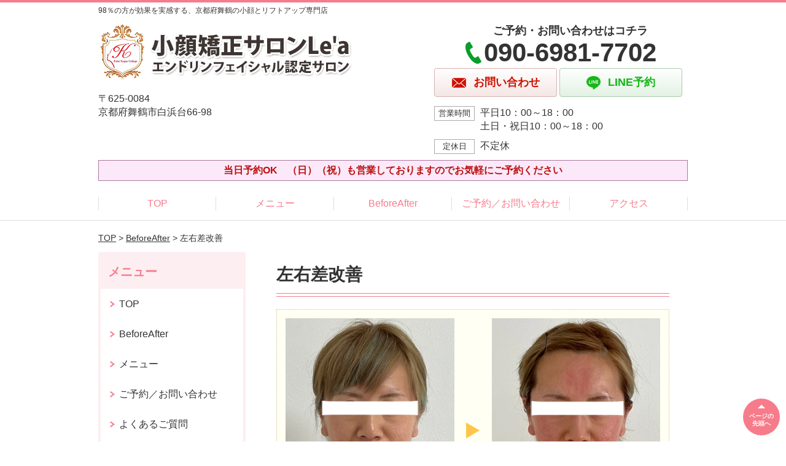

--- FILE ---
content_type: text/html; charset=UTF-8
request_url: http://lea-kogao.com/beforeafter/post-2041/
body_size: 16970
content:
<!DOCTYPE html>
<!--[if lt IE 7 ]><html class="ie6" lang="ja" prefix="og: http://ogp.me/ns# fb: http://ogp.me/ns/fb# article: http://ogp.me/ns/article#"><![endif]-->
<!--[if IE 7 ]><html class="ie7" lang="ja" prefix="og: http://ogp.me/ns# fb: http://ogp.me/ns/fb# article: http://ogp.me/ns/article#"><![endif]-->
<!--[if IE 8 ]><html class="ie8" lang="ja" prefix="og: http://ogp.me/ns# fb: http://ogp.me/ns/fb# article: http://ogp.me/ns/article#"><![endif]-->
<!--[if IE 9 ]><html class="ie9" lang="ja" prefix="og: http://ogp.me/ns# fb: http://ogp.me/ns/fb# article: http://ogp.me/ns/article#"><![endif]-->
<!--[if (gt IE 9)|!(IE)]><!-->
<html lang="ja" prefix="og: http://ogp.me/ns# fb: http://ogp.me/ns/fb# article: http://ogp.me/ns/article#">
<head>
<meta charset="utf-8">
<title>左右差改善 | 舞鶴にある痛くない、効果が長持ちする小顔矯正サロン</title>
<meta name="viewport" content="width=device-width,user-scalable=yes">
<meta name="format-detection" content="telephone=no">
<meta http-equiv="Pragma" content="no-cache">
<meta http-equiv="Cache-Control" content="no-cache">
<meta http-equiv="Expires" content="Thu, 01 Dec 1994 16:00:00 GMT">

<link rel="shortcut icon" href="https://theme.selfull.jp/images/common/pipifav.ico">

<link rel="apple-touch-icon-precomposed" href="https://theme.selfull.jp/images/pink/apple-icon.png">

<link rel="stylesheet" href="http://lea-kogao.com/wp-content/themes/selfull/style.css" media="all">

<style type="text/css">
/*
**********************************************************************

* reset.css

*********************************************************************
*/

/* reset
----------------------------------------------------------------------*/
html, body, div, span, object, iframe,
h1, h2, h3, h4, h5, h6, p, blockquote, pre,
abbr, address, cite, code,
del, dfn, em, img, ins, kbd, q, samp,
small, strong, sub, sup, var,
b, i,
dl, dt, dd, ol, ul, li,
fieldset, form, label, legend,
table, caption, tbody, tfoot, thead, tr, th, td,
article, aside, canvas, details, figcaption, figure,
footer, header, hgroup, menu, nav, section, summary,
time, mark, audio, video {
	margin: 0;
	padding: 0;
	border:0;
	outline: 0;
	vertical-align: baseline;
	background:transparent;
}
html {
	height: 100%;
}
article,aside,details,figcaption,figure,footer,header,hgroup,menu,nav,section {
	display:block;
}
body {
	font-family: "ヒラギノ角ゴ Pro W3","Hiragino Kaku Gothic Pro","メイリオ","Meiryo",  Osaka, sans-serif;
	color: #333333;
  line-height: 1.6;
	letter-spacing:0;
	-webkit-text-size-adjust: 100%;
}
h1, h2, h3, h4, h5, h6, p, td, th, address {
    font-weight: normal;
    font-size:100%;
}
ol,ul {
	list-style: none;
}

fieldset,img {
	border: 0;
}
img {
	vertical-align:top;
}
table {
	width:100%;
	border-collapse: collapse;
	border-spacing: 0;
}
th, td {
	text-align:left;
	vertical-align:top;
}
caption,th {
	text-align: left;
}
/* address,caption,cite,code,dfn,em,th,var { */
address,caption,cite,code,dfn,th,var {
	font-style: normal;
	font-weight: normal;
}
sup {
	font-size:62.5%;
	vertical-align: text-top;
}

/* link
----------------------------------------------------------------------*/
a:link {
	color: #333333;
	text-decoration:underline;
}
a:visited {
	color: #333333;
	text-decoration:underline;
}
a:hover {
	color: #333333;
	text-decoration:none;
}
a:active {
	color: #333333;
	text-decoration:none;
}
#site a img,
#site .hover:hover{
  transition: .3s;
}
#site a img:hover,
#site .hover:hover {
  opacity: 0.7;
}
map area {
	border: none;
	outline: none;
}

/*
**********************************************************************

* common.css

*********************************************************************
*/
body {
  font-size:16px;
}
body.site-font-gothic {
	font-family: "ヒラギノ角ゴ Pro W3","Hiragino Kaku Gothic Pro","メイリオ","Meiryo",  Osaka, sans-serif;
}
body.site-font-mincho {
	font-family: "游明朝", YuMincho, "Hiragino Mincho ProN W3", "ヒラギノ明朝 ProN W3", "Hiragino Mincho ProN", "HG明朝E", "ＭＳ Ｐ明朝", "ＭＳ 明朝", serif;
}
body .inner {
	display: block;
  width: 960px;
  margin: 0 auto;
}
body img {
  max-width:100%;
  height: auto;
}
body iframe {
  max-width:100%;
}
body p:empty:before {
  content: none !important;
}
#site {
  margin: 0 auto;
  min-width: 960px;
	overflow: hidden;
}
.sp-area {
	display: none;
}
.clearfix:after {
	content: ".";
	display: block;
	visibility: hidden;
	height: 0;
	clear: both;
}
/* WinIE7 only */
*:first-child+html .clearfix {
	height: 1%;
}
/* WinIE6 and below */
/* hide \*/
* html .clearfix {
	height: 1%;
}

@media screen and (min-width:601px) {
body.no-scroll-pc {
	overflow: hidden;
}
}
@media screen and (max-width:600px) {
#site {
  min-width: 0;
}
body .inner {
	padding: 0 3%;
	width: auto;
}
body.no-scroll-sp {
	overflow: hidden;
}
.pc-area {
	display: none;
}
.sp-area {
	display: block;
}
#window-size-check {
	display: none;
}
}

/*===================================================================
  global-header
===================================================================*/
#global-header {
	position: relative;
  margin-bottom: 20px;
  line-height: 1.4;
}
#global-header .site-title {
	margin-bottom: 10px;
  padding:5px 0;
  width: 100%;
  font-size:12px;
}
#global-header #global-header-main-pc #global-header-main-pc-left,
#global-footer #global-footer-main-pc #global-footer-main-pc-left {
	float: left;
	width: 44%;
}
#global-header #global-header-main-pc #global-header-main-pc-left .logo,
#global-footer #global-footer-main-pc #global-footer-main-pc-left .logo {
	margin-bottom: 20px;
}
#global-header #global-header-main-pc #global-header-main-pc-left .address,
#global-footer #global-footer-main-pc #global-footer-main-pc-left .address {
	word-break: break-all;
}
#global-header #global-header-main-pc #global-header-main-pc-right,
#global-footer #global-footer-main-pc #global-footer-main-pc-right {
	float: right;
	width: 43%;
}
#global-header #global-header-main-pc #global-header-main-pc-right .tel,
#global-footer #global-footer-main-pc #global-footer-main-pc-right .tel,
#main #content-footer .tel {
	display: block;
	text-align: center;
	font-size: 42px;
	font-weight: bold;
	line-height: 1;
}
#global-header #global-header-main-pc #global-header-main-pc-right .tel,
#global-footer #global-footer-main-pc #global-footer-main-pc-right .tel {
	line-height: 0;
}
#global-header #global-header-main-pc #global-header-main-pc-right .tel .tel-text,
#global-footer #global-footer-main-pc #global-footer-main-pc-right .tel .tel-text,
#main #content-footer .tel .tel-number {
	display: inline-block;
	padding-left: 30px;
	font-size: 18px;
	font-weight: bold;
	word-break: break-all;
	line-height: 1.2;
}
#global-header #global-header-main-pc #global-header-main-pc-right .tel .tel-number,
#global-footer #global-footer-main-pc #global-footer-main-pc-right .tel .tel-number,
#main #content-footer .tel .tel-number {
	display: inline-block;
	padding-left: 30px;
	background-image: url(https://theme.selfull.jp/images/common/tel-icon-pc.png);
	background-repeat: no-repeat;
	background-position: left center;
	word-break: break-word;
	line-height: 1.2;
}
#global-header #global-header-main-pc #global-header-main-pc-right .mail,
#global-footer #global-footer-main-pc #global-footer-main-pc-right .mail,
#main #content-footer .mail {
	display: inline-block;
	width: 94%;
	margin-bottom: 5px;
	padding: 0 3%;
	border-radius: 4px;
	background: #e52429; /* Old browsers */
	background: -moz-linear-gradient(top, #e52429 0%, #e52429 48%, #bb0f0f 50%, #bb0f0f 100%); /* FF3.6+ */
	background: -webkit-gradient(linear, left top, left bottom, color-stop(0%,#e52429), color-stop(48%,#e52429), color-stop(50%,#bb0f0f), color-stop(100%,#bb0f0f)); /* Chrome,Safari4+ */
	background: -webkit-linear-gradient(top, #e52429 0%,#e52429 48%,#bb0f0f 50%,#bb0f0f 100%); /* Chrome10+,Safari5.1+ */
	background: -o-linear-gradient(top, #e52429 0%,#e52429 48%,#bb0f0f 50%,#bb0f0f 100%); /* Opera 11.10+ */
	background: -ms-linear-gradient(top, #e52429 0%,#e52429 48%,#bb0f0f 50%,#bb0f0f 100%); /* IE10+ */
	background: linear-gradient(to bottom, #e52429 0%,#e52429 48%,#bb0f0f 50%,#bb0f0f 100%); /* W3C */
	filter: progid:DXImageTransform.Microsoft.gradient( startColorstr='#e52429', endColorstr='#bb0f0f',GradientType=0 ); /* IE6-9 */
	box-shadow:rgba(0, 0, 0, 0.3) 2px 2px 3px 0px;
	text-align: center;
	text-decoration: none;
	text-shadow: 1px 1px 2px #6B0000;
	font-size: 18px;
	font-weight: bold;
	color: #FFF;
}
#global-header #global-header-main-pc #global-header-main-pc-right .mail span,
#global-footer #global-footer-main-pc #global-footer-main-pc-right .mail span,
#main #content-footer .mail span {
	display: inline-block;
	padding: 10px 0 10px 35px;
	background-image: url(https://theme.selfull.jp/images/common/mail-icon.png);
	background-repeat: no-repeat;
	background-position: left center;
}
#global-header #global-header-main-pc #global-header-main-pc-right .line_btn,
#global-footer #global-footer-main-pc #global-footer-main-pc-right .line_btn,
#main #content-footer .line_btn {
	display: inline-block;
	width: 94%;
	margin-bottom: 5px;
	padding: 0 3%;
	border-radius: 4px;
	background: #e52429; /* Old browsers */
	background: -moz-linear-gradient(top, #15b817 0%, #15b817 48%, #029403 50%, #029403 100%); /* FF3.6+ */
	background: -webkit-gradient(linear, left top, left bottom, color-stop(0%,#15b817), color-stop(48%,#15b817), color-stop(50%,#029403), color-stop(100%,#029403)); /* Chrome,Safari4+ */
	background: -webkit-linear-gradient(top, #15b817 0%,#15b817 48%,#029403 50%,#029403 100%); /* Chrome10+,Safari5.1+ */
	background: -o-linear-gradient(top, #15b817 0%,#15b817 48%,#029403 50%,#029403 100%); /* Opera 11.10+ */
	background: -ms-linear-gradient(top, #15b817 0%,#15b817 48%,#029403 50%,#029403 100%); /* IE10+ */
	background: linear-gradient(to bottom, #15b817 0%,#15b817 48%,#029403 50%,#029403 100%); /* W3C */
	filter: progid:DXImageTransform.Microsoft.gradient( startColorstr='#15b817', endColorstr='#029403',GradientType=0 ); /* IE6-9 */
	box-shadow:rgba(0, 0, 0, 0.3) 2px 2px 3px 0px;
	text-align: center;
	text-decoration: none;
	text-shadow: 1px 1px 2px #023b02;
	font-size: 18px;
	font-weight: bold;
	color: #FFF;
}
#global-header #global-header-main-pc #global-header-main-pc-right .line_btn.line_half,
#global-footer #global-footer-main-pc #global-footer-main-pc-right .line_btn.line_half,
#main #content-footer .line_btn.line_half {
	width: 43%;
}
#global-header #global-header-main-pc #global-header-main-pc-right .line_btn span,
#global-footer #global-footer-main-pc #global-footer-main-pc-right .line_btn span,
#main #content-footer .line_btn span {
	display: inline-block;
	padding: 10px 0 10px 35px;
	background-image: url(https://theme.selfull.jp/images/common/line-icon.png);
	background-size: 23px;
	background-repeat: no-repeat;
	background-position: left center;
}
#global-header #global-header-main-pc #global-header-main-pc-right .mail.mail_half,
#global-footer #global-footer-main-pc #global-footer-main-pc-right .mail.mail_half,
#main #content-footer .mail.mail_half {
	width: 43%;
}
#global-header #global-header-main-pc #global-header-main-pc-right .info,
#global-footer #global-footer-main-pc #global-footer-main-pc-right .info,
#main #content-footer .info {
	text-align: left;
}
#global-header #global-header-main-pc #global-header-main-pc-right .info dl,
#global-footer #global-footer-main-pc #global-footer-main-pc-right .info dl,
#main #content-footer .info ul {
	overflow: hidden;
	padding-top: 10px;
	clear: both;
}
#global-header #global-header-main-pc #global-header-main-pc-right .info dl dt,
#global-footer #global-footer-main-pc #global-footer-main-pc-right .info dl dt,
#main #content-footer .info dl dt {
	float: left;
	width: 15%;
	padding: 2px 1px;
	background: #555555;
	text-align: center;
	font-size: 13px;
	color: #fff;
}
#global-header #global-header-main-pc #global-header-main-pc-right .info dl dd,
#global-footer #global-footer-main-pc #global-footer-main-pc-right .info dl dd,
#main #content-footer .info dl dd {
	float: right;
	width: 82%;
	word-break: break-word;
}


#global-header #global-header-main-pc-2 {
	position: relative;
	margin-top: 30px;
}
#global-header #global-header-main-pc-2.fixed {
	position: fixed;
	top: 0;
	left: 0;
	right: 0;
	margin: 0 auto;
	padding: 30px 0px;
	width: 960px;
	min-height: 70px;
	z-index: 100;
}
#global-header #global-header-main-pc-2 #global-header-main-pc-center {
	width: 600px;
	margin: 0 auto;
}
#global-header #global-header-main-pc-2 #global-header-main-pc-center .logo {
	text-align: center;
}
#global-header #global-header-main-pc-2.fixed #global-header-main-pc-center .site-title {
	display: none;
}
#global-header #global-header-main-pc-2.fixed #global-header-main-pc-center .logo img {
	max-height: 120px;
}
#global-header #global-header-main-pc-2 #global-header-main-pc-center .site-title {
	text-align: center;
}
#global-header #global-header-main-pc-2 .menu-btn {
	position: absolute;
	top: 10px;
	right: 0;
	cursor: pointer;
}
#global-header #global-header-main-pc-2 .menu-btn .open {
	height: 53px;
	width: 50px;
	background-repeat: no-repeat;
	background-size: contain;
}
#global-header #global-header-main-pc-2 .menu-btn .close {
	display: none;
	height: 53px;
	width: 50px;
	background-repeat: no-repeat;
	background-size: contain;
}
#global-header #global-nav-pc.fixed {
	position: fixed;
	top: 0;
	left: 0;
	margin: 0;
	width: 100%;
	box-shadow:rgba(0, 0, 0, 0.2) 2px 2px 3px 0px;
	z-index: 100;
}
#global-header #global-header-main-sp {
	display: none;
}
#global-header #announcement {
	margin: 10px 0 5px;
	padding: 5px 3%;
	border: solid 1px #af779c;
	background-color: #fbe9f9;
	font-weight: bold;
	text-align: center;
	word-break: break-all;
	color: #bb0f0f;
}
#global-header #global-nav-pc {
	margin-top: 10px;
	background-color: #666;
	border-bottom: solid 1px #000;
	overflow: hidden;
}
#global-header #global-nav-pc ul {
  width: 960px;
  margin: 0 auto;
}
#global-header #global-nav-pc ul li {
	position: relative;
  float: left;
  width: 20%;
  text-align: center;
}
#global-header #global-nav-pc ul li a:after  {
	content: " ";
	position: absolute;
	top: 15%;
	right: 0;
	height: 70%;
	border-right: solid 1px #333;
}
#global-header #global-nav-pc ul li:nth-child(5) a:after,
#global-header #global-nav-pc ul li:nth-child(10) a:after,
#global-header #global-nav-pc ul li:nth-child(15) a:after {
	border: none;
}
#global-header #global-nav-pc ul li a {
  display: block;
  padding: 16px 5px;
  text-decoration: none;
  color:#ffffff;
}
#global-header #global-nav-pc ul li a:hover {
	opacity: 0.6;
}
#global-header #global-nav-sp {
	display: none;
}
#sp-menu {
  display: none;
}


@media screen and (max-width:600px) {
#global-header {
	margin: 0;
}
#global-header .site-title {
	overflow: hidden;
}
#global-header #global-header-main-pc {
	display: none;
}
#global-header #global-header-main-pc-2 {
	display: none;
}
#global-header #global-header-main-sp {
	display: block;
	padding-bottom: 5px;
}
#global-header #global-header-main-sp.fixed {
	position: fixed;
	top: 0;
	left: 0;
	padding: 5px 3%;
	width: 94%;
	background-color: #ffffffeb;
	box-shadow:rgba(0, 0, 0, 0.2) 2px 2px 3px 0px;
	z-index: 100;
}
#global-header #global-header-main-sp #global-header-main-sp-left {
	float: left;
	width: 70%;
}
#global-header #global-header-main-sp #global-header-main-sp-right {
	float: right;
	width: 15%;
}
#global-header #global-header-main-sp #global-header-main-sp-right .tel {
	display: block;
	padding: 5px 2%;
	border-radius: 4px;
	border: solid 1px #2eb10b;
	background: #67d125; /* Old browsers */
	background: -moz-linear-gradient(top, #67d125 0%, #0c7f01 100%); /* FF3.6+ */
	background: -webkit-gradient(linear, left top, left bottom, color-stop(0%,#67d125), color-stop(100%,#0c7f01)); /* Chrome,Safari4+ */
	background: -webkit-linear-gradient(top, #67d125 0%,#0c7f01 100%); /* Chrome10+,Safari5.1+ */
	background: -o-linear-gradient(top, #67d125 0%,#0c7f01 100%); /* Opera 11.10+ */
	background: -ms-linear-gradient(top, #67d125 0%,#0c7f01 100%); /* IE10+ */
	background: linear-gradient(to bottom, #67d125 0%,#0c7f01 100%); /* W3C */
	filter: progid:DXImageTransform.Microsoft.gradient( startColorstr='#67d125', endColorstr='#0c7f01',GradientType=0 ); /* IE6-9 */
	text-align: center;
	font-size: 15px;
	font-weight: bold;
	text-decoration: none;
	text-shadow: 1px 1px 1px #01401B;
	color: #FFF;
	line-height: 2;
}
#global-header #global-header-main-sp #global-header-main-sp-right .tel span {
	padding: 10px 10px 10px 20px;
	background-image: url(https://theme.selfull.jp/images/common/tel-icon-sp.png);
	background-repeat: no-repeat;
	background-position: left center;
}
#global-header #global-header-main-sp #global-header-main-sp-right #menu_btn {
  display: block;
  width: 100%;
  padding-top: 100%;
	background-image: url(https://theme.selfull.jp/images/common/fh-menu-open.png);
	background-repeat: no-repeat;
	background-size: contain;
	cursor: pointer;
}
#sp-menu {
  display: block;
  position: fixed;
	top: 0;
	left: -105%;
	width: 100%;
  height: 100%;
  box-sizing: border-box;
  z-index: 101;
}
#sp-menu #sp-menu-contents {
  width: 80%;
  height: 100%;
  box-sizing: border-box;
	background-color: #FFF;
	box-shadow:rgba(0, 0, 0, 0.2) 2px 2px 3px 0px;
  border-radius: 4px 4px 0 0;
  overflow: scroll;
	-webkit-overflow-scrolling: touch;
}
#sp-menu #sp-menu-contents .side-bnr {
	margin-top: 10px;
}
#sp-menu #sp-menu-lightbox {
  position: absolute;
  top: 0;
  right: 0;
  width: 20%;
  height: 100%;
	background-color: #000;
  opacity: 0;
  z-index: 1;
}
#global-header #announcement {
	text-align: left;
}
#global-header #global-nav-pc {
	display: none;
}
#global-header #global-nav-sp {
	display: block;
  width: 100%;
	margin-top: 10px;
  background: rgba(255,255,255,0.8);
  border-top: 1px solid #fff;
}
#global-header #global-nav-sp.fixed {
	position: fixed;
	left: 0;
	bottom: 0;
	width: 100%;
	z-index: 100
}
#global-header #global-nav-sp.fixed.inactive {
	display: none !important;
}

#global-header.sp-fixed-pattern-2.header-fixed-sp #global-header-main-sp.fixed {
	top: inherit;
	bottom: 0;
	background: inherit !important;
	border: none !important;
}
#global-header.sp-fixed-pattern-2.header-fixed-sp #global-header-main-sp.fixed #global-header-main-sp-left p {
	display: none;
}
#global-header.sp-fixed-pattern-2.header-fixed-sp #global-nav-sp.fixed {
	top: 0;
	bottom: inherit;
	margin-top: 0;
}
#global-header #global-nav-sp .ff-sp-head {
  width: 100%;
  padding-top: 6.25%;
  background-size: contain;
	background-position: center center;
}
#global-header #global-nav-sp #ff-sp-head-01 {
	background-image: url(https://theme.selfull.jp/images/common/ff-sp-01-head.png);
}
#global-header #global-nav-sp #ff-sp-head-02 {
	background-image: url(https://theme.selfull.jp/images/common/ff-sp-02-head.png);
}
#global-header #global-nav-sp #ff-sp-head-03 {
	background-image: url(https://theme.selfull.jp/images/common/ff-sp-03-head.png);
}
#global-header #global-nav-sp #ff-sp-head-04 {
	background-image: url(https://theme.selfull.jp/images/common/ff-sp-04-head.png);
}
#global-header #global-nav-sp #ff-sp-contents {
  width: 100%;
  box-sizing: border-box;
  padding: 4px 2.5% 5px 2.5%;
  font-size: 0;
	text-align: center;
}
#global-header #global-nav-sp #ff-sp-contents a {
  display: inline-block;
  line-height: 0;
  background-size: contain;
  background-repeat: no-repeat;
  vertical-align: baseline;
}
#global-header #global-nav-sp #ff-sp-contents a#ff-sp-01-tel {
  width: 100%;
  padding-top: 15%;
  background-image: url(https://theme.selfull.jp/images/common/ff-sp-01-tel.png);
}
#global-header #global-nav-sp #ff-sp-contents a#ff-sp-02-tel {
  width: 49%;
  padding-top: 15%;
  background-image: url(https://theme.selfull.jp/images/common/ff-sp-02-tel.png);
  margin-right: 2%;
}
#global-header #global-nav-sp #ff-sp-contents a#ff-sp-02-web {
  width: 49%;
  padding-top: 15%;
  background-image: url(https://theme.selfull.jp/images/common/ff-sp-02-web.png);
}
#global-header #global-nav-sp #ff-sp-contents a#ff-sp-03-tel {
  width: 49%;
  padding-top: 15%;
  background-image: url(https://theme.selfull.jp/images/common/ff-sp-03-tel.png);
  margin-right: 2%;
}
#global-header #global-nav-sp #ff-sp-contents a#ff-sp-03-line {
  width: 49%;
  padding-top: 15%;
  background-image: url(https://theme.selfull.jp/images/common/ff-sp-03-line.png);
}
#global-header #global-nav-sp #ff-sp-contents a#ff-sp-04-tel {
  width: 49%;
  padding-top: 15%;
  background-image: url(https://theme.selfull.jp/images/common/ff-sp-04-tel.png);
  margin-right: 2%;
}
#global-header #global-nav-sp #ff-sp-contents a#ff-sp-04-web {
  width: 24%;
  padding-top: 15%;
  background-image: url(https://theme.selfull.jp/images/common/ff-sp-04-web.png);
  margin-right: 1%;
}
#global-header #global-nav-sp #ff-sp-contents a#ff-sp-04-line {
  width: 24%;
  padding-top: 15%;
  background-image: url(https://theme.selfull.jp/images/common/ff-sp-04-line.png);
}
#global-header #global-nav-sp #ff-sp-contents.ff-sp-contents-original-1,
#global-header #global-nav-sp #ff-sp-contents.ff-sp-contents-original-2 {
	padding-top: 6px;
}
#global-header #global-nav-sp #ff-sp-contents.ff-sp-contents-original-2 a {
	margin: 0 1%;
	width: 48%;
}
#global-header #global-nav-sp #ff-sp-contents.ff-sp-contents-original-1 a img,
#global-header #global-nav-sp #ff-sp-contents.ff-sp-contents-original-2 a img {
	max-height: 150px;
	width: 100%;
}

#global-header #global-nav-sp #ff-sp-contents.ff-sp-contents-original-3 a {
	margin: 0 1%;
	width: 23%;
}
#global-header #global-nav-sp #ff-sp-contents.ff-sp-contents-original-3 a:first-child {
	margin: 0 1%;
	width: 48%;
}


#global-header #global-nav-sp.space0 {
	border-top: none;
	background: none;
}
#global-header #global-nav-sp.space0 {
}
#global-header #global-nav-sp.space0 .ff-sp-head {
	display: none;
}
#global-header #global-nav-sp.space0 #ff-sp-contents {
	padding: 0;
}
#global-header #global-nav-sp.space0 #ff-sp-contents a {
	background-size: cover;
	background-position: bottom center;
}
#global-header #global-nav-sp.space0 #ff-sp-contents a#ff-sp-02-tel {
  width: 50%;
	margin: 0;
	padding-top: 16%;
}
#global-header #global-nav-sp.space0 #ff-sp-contents a#ff-sp-02-web {
  width: 50%;
	margin: 0;
	padding-top: 16%;
}
#global-header #global-nav-sp.space0 #ff-sp-contents a#ff-sp-03-tel {
  width: 50%;
	margin: 0;
	padding-top: 16%;
}
#global-header #global-nav-sp.space0 #ff-sp-contents a#ff-sp-03-line {
  width: 50%;
	margin: 0;
	padding-top: 16%;
}
#global-header #global-nav-sp.space0 #ff-sp-contents a#ff-sp-04-tel {
  width: 50%;
	margin: 0;
	padding-top: 16%;
}
#global-header #global-nav-sp.space0 #ff-sp-contents a#ff-sp-04-web {
  width: 25%;
	margin: 0;
	padding-top: 16%;
}
#global-header #global-nav-sp.space0 #ff-sp-contents a#ff-sp-04-line {
  width: 25%;
	margin: 0;
	padding-top: 16%;
}
#global-header #global-nav-sp.space0 #ff-sp-contents.ff-sp-contents-original-1,
#global-header #global-nav-sp.space0 #ff-sp-contents.ff-sp-contents-original-2 {
	margin: 0;
}
#global-header #global-nav-sp.space0 #ff-sp-contents.ff-sp-contents-original-2 a {
	width: 50%;
	margin: 0;
}
#global-header #global-nav-sp.space0 #ff-sp-contents.ff-sp-contents-original-3 a {
	width: 25%;
	margin: 0;
}
#global-header #global-nav-sp.space0 #ff-sp-contents.ff-sp-contents-original-3 a:first-child {
	width: 50%;
}
}

/*===================================================================
  sp-modal
===================================================================*/
#sp-modal {
	display: none;
}

@media screen and (min-width:601px) {
#sp-modal {
	display: none !important;
}
}
@media screen and (max-width:600px) {
#sp-modal {
	display: none;
	background: #0000008f;
	position: fixed;
	overflow: auto;
	top: 0;
	left: 0;
	height: 100%;
	width: 100%;
	z-index: 100;
}
#sp-modal .sp-modal-head {
	text-align: right;
	margin: 15px 15px 0 0;
}
#sp-modal .sp-modal-head .close-btn img {
	width: 18px;
}
#sp-modal .sp-modal-main {
	margin: 15px;
	padding: 15px;
	background: #fff;
}
#sp-modal .sp-modal-main {
	margin: 15px;
	padding: 15px;
	background: #fff;
}
#sp-modal .sp-modal-main .sp-modal-main-line {
	display: none;
}
#sp-modal .sp-modal-main .sp-modal-main-line .line-info {
	margin-top: 20px;
	padding: 20px 10px;
	background: #e8f9e9;
	border-radius: 6px;
}
#sp-modal .sp-modal-main .sp-modal-main-tel {
	display: none;
}
#sp-modal .sp-modal-main .sp-modal-main-tel h2 {
	margin-bottom: 20px;
	padding-bottom: 10px;
	border-bottom: solid 1px #ccc;
}
#sp-modal .sp-modal-main .sp-modal-main-tel .date {
	margin-bottom: 10px;
}
#sp-modal .sp-modal-main .sp-modal-main-tel .date dt {
	font-weight: bold;
}
#sp-modal .sp-modal-main .sp-modal-main-tel .tel-flow {
	margin-top: 20px;
	padding: 20px 10px;
	background: #fff9e0;
	border-radius: 6px;
}
#sp-modal .sp-modal-main .sp-modal-main-tel .tel-flow h2 {
	margin: 0 0 10px;
	color: #493209;
	font-weight: bold;
	font-size: 20px;
	text-align: center;
}
#sp-modal .sp-modal-main .sp-modal-main-tel .tel-flow .comment-item {
	margin: 5px 0;
}
#sp-modal .sp-modal-main .sp-modal-main-tel .tel-flow .comment-item .img {
	float: left;
	width: 21%;
}
#sp-modal .sp-modal-main .sp-modal-main-tel .tel-flow .comment-item p {
	position: relative;
	float: right;
	width: 68%;
	border: solid 1px #cdbaa9;
	border-radius: 6px;
	padding: 10px 2%;
	text-align: center;
	background: #fff;
	font-size: 14px;
}
#sp-modal .sp-modal-main .sp-modal-main-tel .tel-flow .comment-item p:before {
	content: "";
	border: 12px solid transparent;
	border-right: 12px solid #cdbaa9;
	position: absolute;
	top: 30%;
	left: -24px;
}
#sp-modal .sp-modal-main .sp-modal-main-tel .tel-flow .comment-item p:after {
	content: "";
	border: 12px solid transparent;
	border-right: 12px solid #fff;
	position: absolute;
	top: 30%;
	left: -23px;
}
#sp-modal .sp-modal-main .sp-modal-main-tel .tel-flow .comment-item-right p:before {
	content: "";
	border: 12px solid transparent;
	border-left: 12px solid #cdbaa9;
	position: absolute;
	top: 30%;
	left: inherit;
	right: -24px;
}
#sp-modal .sp-modal-main .sp-modal-main-tel .tel-flow .comment-item-right p:after {
	content: "";
	border: 12px solid transparent;
	border-left: 12px solid #fff;
	position: absolute;
	top: 30%;
	left: inherit;
	right: -23px;
}
#sp-modal .sp-modal-main .sp-modal-main-tel .tel-flow .comment-item-right .img {
	float: right;
	width: 21%;
}
#sp-modal .sp-modal-main .sp-modal-main-tel .tel-flow .comment-item-right p {
	float: left;
	width: 68%;
}
}

/*===================================================================
  contents
===================================================================*/
#contents {
  width: 960px;
  margin: 0 auto;
}
#contents .main-img {
  margin-bottom: 20px;
}
.main-img-pc {
	text-align: center;
  margin-bottom: 30px;
}
.main-img-sp {
  display: none;
  text-align: center;
  margin: 0;
  margin-bottom: 20px;
}
.main-img-sp img {
	width: 100%;
}

.main-img-2 {
	position: relative;
  margin-bottom: 30px;
	overflow: hidden;
}
.main-img-2 .img img {
	width: 100%;
}
.main-img-2 .text {
	position: absolute;
	bottom: 30px;
	left: 0;
	width: 100%;
}
.main-img-2 .text .text-bg {
	position: absolute;
	top: 0;
	left: 0;
	width: 100%;
	height: 100%;
}
.main-img-2 .text .editor {
	position: relative;
	padding: 30px 3%;
	line-height: 1.3;
}
#contents .postWrap{
  margin-top:20px;
  margin-bottom:20px;
  padding:8px;
  background: #ffffff;
  font-size:90%;
}
#contents .postWrap .postBlock {
  padding:2px 0;
}
#contents .postWrap  .postBlock .newsTit {
  width: 100px;
  float: left;
  text-align: center;
  font-weight:bold;
  background:#CCC;
  display:inline-block;
  border-radius:8px;
  -webkit-border-radius:8px;
}
#contents .postWrap  .postBlock ul {
  width: 830px;
  float: right;
  word-break:break-all;
}
/* breadcrumb
--------------------------*/
#contents .breadcrumb {
  margin:10px 0 15px;
  line-height:1.2;
  font-size: 14px;
}
@media screen and (max-width:600px) {
#contents {
  width: auto;
  padding: 0;
}
.main-img-pc {
  display: none;
}
.main-img-sp {
  display: block;
}
.main-img-2 {
	margin-bottom: 20px;
}
.main-img-2 .text .editor {
	padding: 10px 3%;
}
.main-img-2 .text {
	bottom: 15px;
}
#contents .postWrap  .postBlock {
}
#contents .postWrap  .postBlock .newsTit {
  display: none;
}
#contents .postWrap  .postBlock ul {
  width: auto;
  float: none;
}
/* breadcrumb
--------------------------*/
.symptomscat #contents .breadcrumb {
	display: none;
}
}
/*===================================================================
  Main
===================================================================*/
#main {
  float: right;
  width: 640px;
  padding: 30px;
  background: #fff;
  word-wrap: break-word;
  -webkit-hyphens: auto;
  -moz-hyphens: auto;
  hyphens: auto;
}
#main.main2 {
  float: none;
  width: 640px;
	margin: 0 auto;
  padding: 30px;
}
#main a {
  color: #0000ff;
}
@media screen and (max-width:600px) {
#main,
#main.main2 {
  float: none;
  width: auto;
  padding: 3.15%;
  margin: 0 2% 20px;
}
}

/* content-footer
--------------------------*/
#main #content-footer {
  margin: 40px 0 0 0;
}
#main #content-footer #content-footer-main-1 .left {
	float: left;
	width: 48%;
}
#main #content-footer #content-footer-main-1 .right {
	float: right;
	width: 48%;
}
#main #content-footer #content-footer-main-1 .tel-text {
	font-weight: bold;
}
#main #content-footer #content-footer-main-1 .tel-pc {
	width: 100%;
	text-align: left;
}
#main #content-footer #content-footer-main-1 .tel-pc .tel-number {
	width: auto;
	font-size: 31px;
	color: #018d1f;
}
#main #content-footer #content-footer-main-1 .info {
	margin-bottom: 20px;
}
#main #content-footer #content-footer-main-1 .info dl dt {
	display: inline-block;
	float: none;
	width: 70px;
	margin-top: 15px;
	margin-bottom: 5px;
}
#main #content-footer #content-footer-main-1 .info dl dd {
	float: none;
	width: auto;
}
#main #content-footer #content-footer-main-1 .btn-list {
	margin: 10px 0 40px;
	text-align: center;
}
#main #content-footer #content-footer-main-1 .btn-list a {
	width: 41%;
	margin: 0 1% 15px;
	min-width: auto;
}
#main #content-footer #content-footer-main-2 .tel-pc {
	width: 100%;
	margin-bottom: 10px;
	text-align: center;
}
#main #content-footer #content-footer-main-2 .tel-text {
	display: block;
	font-weight: bold;
	word-break: break-word;
}
#main #content-footer #content-footer-main-2 .tel-pc .tel-number {
	display: inline-block;
	width: auto;
	padding-left: 50px;
	text-align: center;
	font-size: 62px;
	line-height: 1.2;
  background-image: url(https://theme.selfull.jp/images/common/tel-icon-pc-02.png);
}
#main #content-footer .tel-sp {
	display: none;
}
#main #content-footer #content-footer-main-2 .contact {
	margin: 15px 0 25px;
	padding-bottom: 15px;
	text-align: center;
	border-bottom: dotted 1px #333;
}
#main #content-footer #content-footer-main-2 .contact .mail {
	width: 41%;
	min-width: 0;
	margin-left: 1%;
	margin-right: 1%;
	padding: 0 3%;
	font-size: 16px;
}
#main #content-footer #content-footer-main-2 .contact .line_btn {
	width: 41%;
	min-width: 0;
	margin-left: 1%;
	margin-right: 1%;
	padding: 0 3%;
	font-size: 16px;
}
#main #content-footer #content-footer-main-2 .contact .mail span {
	padding: 15px 0 15px 35px;
}
#main #content-footer #content-footer-main-2 .contact .line_btn span {
	padding: 15px 0 15px 35px;
}
#main #content-footer #content-footer-main-2 .contact .info {
	display: block;
	margin: 10px 0;
}
#main #content-footer #content-footer-main-2 .info dl dt {
	display: inline-block;
	float: none;
	width: 70px;
	margin-top: 15px;
	margin-bottom: 5px;
}
#main #content-footer #content-footer-main-2 .info dl dd {
	float: none;
	width: auto;
}
#main #content-footer #content-footer-main-2 .info dl:first-child dt {
	margin-top: 0;
}
#main #content-footer .address span {
	margin-right: 10px;
}
#main #content-footer .googlemap iframe {
  width:100%;
	height: 350px;
}
#main #content-footer .address {
	margin-bottom: 15px;
	word-break: break-all;
}

@media screen and (max-width: 600px) {
#main #content-footer #content-footer-main-1 .tel-pc {
	display: none;
}
#main #content-footer #content-footer-main-1 .tel-text {
	text-align: center;
	font-size: 18px;
}
#main #content-footer #content-footer-main-1 .left {
	margin-bottom: 10px;
	width: 100%;
}
#main #content-footer #content-footer-main-1 .right {
	width: 100%;
}
#main #content-footer #content-footer-main-1 .tel-sp {
	margin-bottom: 10px;
}
#main #content-footer #content-footer-main-1 .btn-list {
	margin: 0;
}
#main #content-footer #content-footer-main-1 .btn-list a {
	margin: 0 0 10px;
}
#main #content-footer #content-footer-main-1 .btn-list .mail {
	width: 94%;
	padding: 0 3%;
	font-size: 16px;
}
#main #content-footer #content-footer-main-1 .btn-list .line_btn {
	width: 94%;
	padding: 0 3%;
	font-size: 16px;
}
#main #content-footer #content-footer-main-1 .btn-list .mail span {
	padding: 8px 0 8px 35px;
}
#main #content-footer #content-footer-main-1 .btn-list .line_btn span {
	padding: 8px 0 8px 35px;
}
#main #content-footer #content-footer-main-2 .tel-text {
	font-size: 18px;
}
#main #content-footer #content-footer-main-2 .tel-pc {
	display: none;
}
#main #content-footer .tel-sp,
.sp-modal-main-tel .tel-sp {
	display: block;
	margin: 0 0 05px;
	padding: 10px 3%;
	border-radius: 4px;
	background: #2eb10b; /* Old browsers */
	background: -moz-linear-gradient(top, #2eb10b 0%, #2eb10b 50%, #1e9000 51%, #1e9000 100%); /* FF3.6+ */
	background: -webkit-gradient(linear, left top, left bottom, color-stop(0%,#2eb10b), color-stop(50%,#2eb10b), color-stop(51%,#1e9000), color-stop(100%,#1e9000)); /* Chrome,Safari4+ */
	background: -webkit-linear-gradient(top, #2eb10b 0%,#2eb10b 50%,#1e9000 51%,#1e9000 100%); /* Chrome10+,Safari5.1+ */
	background: -o-linear-gradient(top, #2eb10b 0%,#2eb10b 50%,#1e9000 51%,#1e9000 100%); /* Opera 11.10+ */
	background: -ms-linear-gradient(top, #2eb10b 0%,#2eb10b 50%,#1e9000 51%,#1e9000 100%); /* IE10+ */
	background: linear-gradient(to bottom, #2eb10b 0%,#2eb10b 50%,#1e9000 51%,#1e9000 100%); /* W3C */
	filter: progid:DXImageTransform.Microsoft.gradient( startColorstr='#2eb10b', endColorstr='#1e9000',GradientType=0 ); /* IE6-9 */
	box-shadow:rgba(0, 0, 0, 0.3) 2px 2px 3px 0px;
	text-decoration: none;
	text-shadow: 1px 1px 2px #075A1D;
	text-align: center;
	font-size: 26px;
	color: #FFF;
}
#main #content-footer .tel-sp span,
.sp-modal-main-tel .tel-sp span {
	padding-left: 25px;
	background-image: url(https://theme.selfull.jp/images/common/tel-icon-sp.png);
	background-size: 18px auto;
	background-repeat: no-repeat;
}
#main #content-footer #content-footer-main-2 .contact {
	margin: 0;
	padding: 10px 0 0;
	border: none;
	width: 100%;
}
#main #content-footer #content-footer-main-2 .contact .mail {
	width: 94%;
	margin: 0 0 10px;
	padding: 0 3%;
	font-size: 16px;
}
#main #content-footer #content-footer-main-2 .contact .line_btn {
	width: 94%;
	margin: 0 0 10px;
	padding: 0 3%;
	font-size: 16px;
}
#main #content-footer #content-footer-main-2 .contact .mail span {
	padding: 8px 0 8px 35px;
}
#main #content-footer #content-footer-main-2 .contact .line_btn span {
	padding: 8px 0 8px 35px;
}
#main #content-footer #content-footer-main-2 .contact .info {
	width: 100%;
}
#main #content-footer #content-footer-main-2 .info dl dd {
	display: block;
}
#main #content-footer .address {
	display: block;
	margin-bottom: 10px;
}
#main #content-footer .address span {
	display: block;
	margin: 0;
}
#main #content-footer .googlemap iframe {
	height: 220px;
}
}


/*===================================================================
  side
===================================================================*/
#side {
  width: 25%;
}
.side-bnr {
	margin-bottom: 20px;
	text-align: center;
}
.side-bnr li {
	margin-bottom: 10px;
}
.side-bnr li img {
  max-width:100%;
  height:auto;
}
.side-free {
	margin-bottom: 20px;
}
.side-nav {
	margin-bottom: 20px;
}
.side-nav ul {
	background-color: #FFF;
}
.side-nav ul li {
  border-top: #dcdcdc 1px solid;
}
.side-nav ul li.hide {
  display:none;
}
.side-nav ul li:first-child {
  border-top:0px;
}
.side-nav ul li a {
  display: block;
  padding: 12px 25px 12px 30px;
	background-image: url(https://theme.selfull.jp/images/common/side-icon-arrow.png);
	background-position:15px center;
	background-repeat: no-repeat;
  text-decoration: none;
}
.side-nav ul li a:hover {
  text-indent: 0.1rem;
}
.fb_iframe_widget {
	display: block;
  margin: 0 auto 20px;
	text-align: center;
}
.fb_iframe_widget span {
  display: inline-block;
}
.ekiten {
  overflow: hidden;
  width: auto;
	margin-bottom: 20px;
  padding: 5px;
  background: #F99;
  border-radius: 5px;
}
.ekiten .ekiten-title {
  margin: 0 5px 5px;
}
.ekiten iframe {
}
.ekiten .ekiten-logo {
}
.ekiten .ekiten-logo img {
  width: 120px;
}
.side-ekiten {
	margin-top: 10px;
}
#side.side2 {
	display: none;
}
.side-free iframe.instagram-media {
	min-width: auto !important;
}
#side .facebook2 {
	position: absolute;
	width: 80%;
	top: -1000%;
	z-index: -100;
}
@media screen and (max-width:600px) {
#side {
  width: auto;
}
.ekiten {
	margin-left: auto;
	margin-right: auto;
	width: 90%;
}
#side.side2 {
	display: block;
	margin: 0 3%;
}
}
/*===================================================================
  global-footer
===================================================================*/
#global-footer {
	margin-top: 30px;
  min-width: 960px;
  background: #FFF;
}
#global-footer.fixed {
	padding-bottom: 135px;
}
#global-footer .inner {
  padding: 20px 0 10px;
}
#global-footer #global-footer-nav {
	overflow: hidden;
  width: 100%;
}
#global-footer #global-footer-nav .inner {
	padding: 15px 0 0;
}
#global-footer #global-footer-nav ul {
	display: inline;
	letter-spacing: -.40em;
}
#global-footer #global-footer-nav li {
	display: inline;
	vertical-align: top;
	letter-spacing: -.40em;
}
#global-footer #global-footer-nav li a {
	position: relative;
	display: inline-block;
	width: 218px;
	margin-bottom: 8px;
	padding-left: 18px;
	vertical-align: top;
	text-decoration: none;
	list-style: circle inside;
	letter-spacing: normal;
	line-height: 1.2;
}
#global-footer #global-footer-nav li a:after {
	content: "";
	position: absolute;
}
#global-footer #global-footer-nav li a:hover {
	text-decoration: underline;
}
#global-footer #global-footer-main-pc {
	margin-top: 20px;
	overflow: hidden;
	width: 100%;
	background-color: #E4E4E4;
}
#global-footer.fixed #global-footer-main-pc {
	position: fixed;
	left: 0;
	bottom: 0;
	z-index: 85;
}
#global-footer #global-footer-main-pc #global-footer-main-pc-left {
	width: 44%;
}
#global-footer #global-footer-main-pc #global-footer-main-pc-left .logo {
	display: table;
	width: 80%;
	margin: 0 0 10px;
}
#global-footer #global-footer-main-pc #global-footer-main-pc-left .logo a {
	display: table-cell;
	height: 55px;
	vertical-align: middle;
}
#global-footer #global-footer-main-pc #global-footer-main-pc-left .logo img {
	max-height: 55px;
}
#global-footer #global-footer-main-pc #global-footer-main-pc-right {
	width: 38%;
}
#global-footer #global-footer-main-pc #global-footer-main-pc-right #global-footer-main-pc-right-top {
	float: right;
}
#global-footer #global-footer-main-pc #global-footer-main-pc-right .tel {
	display: inline-block;
	text-align: left;
	vertical-align: middle;
	font-size: 32px;
	min-height: 50px;
}
#global-footer #global-footer-main-pc #global-footer-main-pc-right .tel .tel-text {
	padding-left: 0;
	font-size: 14px;
}
#global-footer #global-footer-main-pc #global-footer-main-pc-right .tel .tel-number {
	padding-left: 25px;
	background-size: 20px auto;
	font-size: 30px;
}
#global-footer #global-footer-main-pc #global-footer-main-pc-right .tel .tel-number:first-child {
	margin-top: 8px;
}
#global-footer #global-footer-main-pc #global-footer-main-pc-right .mail {
	display: inline-block;
	margin-left: 5px;
	margin-bottom: 0;
	padding: 0 2%;
	vertical-align: middle;
	font-size: 16px;
}
#global-footer #global-footer-main-pc #global-footer-main-pc-right .line_btn {
	display: inline-block;
	margin-left: 5px;
	margin-bottom: 0;
	padding: 0 2%;
	vertical-align: middle;
	font-size: 16px;
}
#global-footer #global-footer-main-pc #global-footer-main-pc-right .mail span {
	padding: 8px 0 8px 35px;
}
#global-footer #global-footer-main-pc #global-footer-main-pc-right .line_btn span {
	padding: 8px 0 8px 35px;
}
#global-footer #global-footer-main-pc #global-footer-main-pc-left .address,
#global-footer #global-footer-main-pc #global-footer-main-pc-right .info {
	font-size: 12px;
}
#global-footer.fixed #global-footer-main-pc #global-footer-main-pc-left .address,
#global-footer.fixed #global-footer-main-pc #global-footer-main-pc-right .info {
	display: none;
}
#global-footer #global-footer-main-pc #global-footer-main-pc-right .info dl dt {
	padding: 1px;
	font-size: 11px;
}
#global-footer2 .copyright {
	padding: 20px 0;
	text-align: center;
	clear: both;
	font-weight: bold;
}


@media screen and (max-width:600px) {
#global-footer {
  min-width: inherit;
	padding-bottom: 90px;
}
#global-footer #global-footer-nav {
  display: none;
}
#global-footer #global-footer-main-pc {
	display: none;
}
.sp-gnav-fixed-none {
	display: none;
}
}

/*===================================================================
  pagetop
===================================================================*/
#pagetop {
  position: fixed;
	display: table;
  bottom: 10px;
  right: 10px;
  font-size: 10px;
	z-index: 99;
}
#pagetop a {
  display: table-cell;
	text-align: center;
	text-decoration: none;
	vertical-align: middle;
	line-height: 1.2;
	background: #fff;
}
#global-footer.fixed #pagetop {
	bottom: 80px;
}
#pagetop.original {
	width: 60px;
	height: 60px;
}

@media screen and (max-width:600px) {
#pagetop {
	bottom: 150px;
  right: 5px;
}
#global-footer.fixed #pagetop {
	bottom: 150px;
}
}

@media screen and (max-width:450px) {
#pagetop {
	bottom: 100px;
}
#global-footer.fixed #pagetop {
	bottom: 100px;
}
}

@media screen and (max-width:350px) {
#pagetop {
	bottom: 80px;
}
#global-footer.fixed #pagetop {
	bottom: 80px;
}
}

@media screen and (max-width:600px) {
#pagetop.sp-fixed-btn-hide {
	bottom: 10px;
}
}

@media screen and (max-width:600px) {
#pagetop.sp-fixed-pattern-2 {
	bottom: 150px;
}
}

@media screen and (max-width:450px) {
#pagetop.sp-fixed-pattern-2 {
	bottom: 100px;
}
}

@media screen and (max-width:350px) {
#pagetop.sp-fixed-pattern-2 {
	bottom: 80px;
}
}


/*===================================================================
  SNS
===================================================================*/

#sns-box {
	margin-top: 50px;
}
#sns-box ul li {
  float: left;
  margin-left: 10px;
  list-style-type: none;
}
#ns-box ul li:first-child {
  margin-left: 0px;
}
#sns-box ul li.facebook .fb_iframe_widget span {
	vertical-align: top 	!important;
}
#sns-box ul li.googleplus {
	width: 70px;
}
#sns-box ul li iframe {
	max-width: none;
}
@media screen and (max-width: 600px) {
#sns-box {
}
}

/*===================================================================
  other
===================================================================*/
.menu-01-pc {
	font-size: 14px;
}
.menu-01-pc .menu-01-pc-left {
	float: left;
	width: 66%;
}
.menu-01-pc .nav-list {
	margin-bottom: 40px;
}
.menu-01-pc .nav-list ul li {
	margin-bottom: 15px;
}
.menu-01-pc .menu-01-pc-center .nav-list ul li {
	display: inline-block;
	width: 33%;
	vertical-align: top;
}
.menu-01-pc .menu-01-pc-left .nav-list ul li {
	display: inline-block;
	width: 48%;
	vertical-align: top;
}
.menu-01-pc .menu-01-pc-right {
	float: right;
	width: 29%;
}
.menu-01-pc .menu-01-pc-bottom {
	float: left;
	margin: 0 1%;
	padding-bottom: 50px;
	width: 31%;
}
.menu-01-pc .menu-01-pc-bottom .fb-like-box {
	margin-bottom: 20px;
}
.menu-01-pc .menu-01-pc-bottom .fb-like-box iframe {
	width: 100%;
}
.menu-01-pc .menu-bnr li {
	margin-bottom: 20px;
}
#global-header-main-pc-2 .menu-01-pc {
	display: none;
	position: fixed;
	background: #fff;
	overflow: auto;
	z-index: 100;
	left: 0;
	width: 100%;
}
#global-header-main-pc-2.fixed .menu-01-pc {
	top: 120px;
}
#global-footer2 .menu-01-pc-bottom {
	display: none;
}

@media screen and (max-width: 600px) {
.menu-01-pc .menu-01-pc-left {
	width: 100%;
}
.menu-01-pc .menu-01-pc-right {
	width: 100%;
}
.menu-01-pc .menu-01-pc-left .nav-list ul li {
	width: 100%;
}
.menu-01-pc .menu-01-pc-bottom {
	margin: 0;
	padding-bottom: 50px;
	width: 100%;
}
#global-footer2 .menu-01-pc {
	display: none;
}
}


.except-more.design-menu-original #global-header #global-header-main-sp #global-header-main-sp-right #menu_btn {
	background-image: url(http://lea-kogao.com) !important;
}
.except-more.design-menu-original.design-menu-close #global-header #global-header-main-sp #global-header-main-sp-right #menu_btn.close {
	background-image: url(http://lea-kogao.com) !important;
}
.design-check-original .list-block ul.check li,
.design-check-original .entry-content .editor ul li {
	background: url(http://lea-kogao.com) no-repeat left 4px;
	background-size: 20px 20px;
}




</style>

<meta name='robots' content='max-image-preview:large' />

<!-- All in One SEO Pack 2.2.7.2 by Michael Torbert of Semper Fi Web Design[776,798] -->
<link rel="author" href="http://bzxkrbhUcG7g" />

<link rel="canonical" href="http://lea-kogao.com/beforeafter/post-2041/" />
<meta property="og:title" content="左右差改善 | 舞鶴にある痛くない、効果が長持ちする小顔矯正サロン" />
<meta property="og:type" content="article" />
<meta property="og:url" content="http://lea-kogao.com/beforeafter/post-2041/" />
<meta property="og:image" content="http://selfull-cms.com/selfulldata/images/ogimage.png" />
<meta property="og:site_name" content="小顔矯正サロンLe&#039;a" />
<meta property="article:published_time" content="2022-05-27T16:20:36Z" />
<meta property="article:modified_time" content="2022-05-27T16:25:46Z" />
<meta name="twitter:card" content="summary" />
<meta itemprop="image" content="http://selfull-cms.com/selfulldata/images/ogimage.png" />
<!-- /all in one seo pack -->
<link rel='dns-prefetch' href='//s.w.org' />
		<script type="text/javascript">
			window._wpemojiSettings = {"baseUrl":"https:\/\/s.w.org\/images\/core\/emoji\/13.0.1\/72x72\/","ext":".png","svgUrl":"https:\/\/s.w.org\/images\/core\/emoji\/13.0.1\/svg\/","svgExt":".svg","source":{"concatemoji":"http:\/\/lea-kogao.com\/wp-includes\/js\/wp-emoji-release.min.js?ver=5.7"}};
			!function(e,a,t){var n,r,o,i=a.createElement("canvas"),p=i.getContext&&i.getContext("2d");function s(e,t){var a=String.fromCharCode;p.clearRect(0,0,i.width,i.height),p.fillText(a.apply(this,e),0,0);e=i.toDataURL();return p.clearRect(0,0,i.width,i.height),p.fillText(a.apply(this,t),0,0),e===i.toDataURL()}function c(e){var t=a.createElement("script");t.src=e,t.defer=t.type="text/javascript",a.getElementsByTagName("head")[0].appendChild(t)}for(o=Array("flag","emoji"),t.supports={everything:!0,everythingExceptFlag:!0},r=0;r<o.length;r++)t.supports[o[r]]=function(e){if(!p||!p.fillText)return!1;switch(p.textBaseline="top",p.font="600 32px Arial",e){case"flag":return s([127987,65039,8205,9895,65039],[127987,65039,8203,9895,65039])?!1:!s([55356,56826,55356,56819],[55356,56826,8203,55356,56819])&&!s([55356,57332,56128,56423,56128,56418,56128,56421,56128,56430,56128,56423,56128,56447],[55356,57332,8203,56128,56423,8203,56128,56418,8203,56128,56421,8203,56128,56430,8203,56128,56423,8203,56128,56447]);case"emoji":return!s([55357,56424,8205,55356,57212],[55357,56424,8203,55356,57212])}return!1}(o[r]),t.supports.everything=t.supports.everything&&t.supports[o[r]],"flag"!==o[r]&&(t.supports.everythingExceptFlag=t.supports.everythingExceptFlag&&t.supports[o[r]]);t.supports.everythingExceptFlag=t.supports.everythingExceptFlag&&!t.supports.flag,t.DOMReady=!1,t.readyCallback=function(){t.DOMReady=!0},t.supports.everything||(n=function(){t.readyCallback()},a.addEventListener?(a.addEventListener("DOMContentLoaded",n,!1),e.addEventListener("load",n,!1)):(e.attachEvent("onload",n),a.attachEvent("onreadystatechange",function(){"complete"===a.readyState&&t.readyCallback()})),(n=t.source||{}).concatemoji?c(n.concatemoji):n.wpemoji&&n.twemoji&&(c(n.twemoji),c(n.wpemoji)))}(window,document,window._wpemojiSettings);
		</script>
		<style type="text/css">
img.wp-smiley,
img.emoji {
	display: inline !important;
	border: none !important;
	box-shadow: none !important;
	height: 1em !important;
	width: 1em !important;
	margin: 0 .07em !important;
	vertical-align: -0.1em !important;
	background: none !important;
	padding: 0 !important;
}
</style>
	<link rel='stylesheet' id='wp-block-library-css'  href='http://lea-kogao.com/wp-includes/css/dist/block-library/style.min.css?ver=5.7' type='text/css' media='all' />
<link rel='stylesheet' id='contact-form-7-css'  href='http://lea-kogao.com/wp-content/plugins/contact-form-7/includes/css/styles.css?ver=4.3' type='text/css' media='all' />
<script type='text/javascript' src='http://lea-kogao.com/wp-includes/js/jquery/jquery.min.js?ver=3.5.1' id='jquery-core-js'></script>
<script type='text/javascript' src='http://lea-kogao.com/wp-includes/js/jquery/jquery-migrate.min.js?ver=3.3.2' id='jquery-migrate-js'></script>
<link rel="https://api.w.org/" href="http://lea-kogao.com/wp-json/" /><link rel='shortlink' href='http://lea-kogao.com/?p=2041' />
<link rel="alternate" type="application/json+oembed" href="http://lea-kogao.com/wp-json/oembed/1.0/embed?url=http%3A%2F%2Flea-kogao.com%2Fbeforeafter%2Fpost-2041%2F" />
<link rel="alternate" type="text/xml+oembed" href="http://lea-kogao.com/wp-json/oembed/1.0/embed?url=http%3A%2F%2Flea-kogao.com%2Fbeforeafter%2Fpost-2041%2F&#038;format=xml" />

<link rel="stylesheet" href="http://lea-kogao.com/wp-content/themes/selfull/css/site-color.css?2026010514" media="all">
<link rel="stylesheet" href="http://lea-kogao.com/wp-content/themes/selfull/css/site-color-2.css?2026010514" media="all">
<link rel="stylesheet" href="http://lea-kogao.com/wp-content/themes/selfull/css/slick.css?2026010514" media="all">
<link rel="stylesheet" href="https://theme.selfull.jp/css/patch.css?2026010514" media="all">
<script src="http://lea-kogao.com/wp-content/themes/selfull/js/jquery-1.8.2.min.js"></script>
<script src="http://lea-kogao.com/wp-content/themes/selfull/js/slick.js"></script>







</head>

<body id="site-design-beauty" class="except-more site-color-pink site-color-2-none design-h1-05 design-h2-03 design-h3-01 design-pagetop-01 design-menu design-menu-08 beforeafter">
<div id="fb-root"></div>
<script>(function(d, s, id) {
  var js, fjs = d.getElementsByTagName(s)[0];
  if (d.getElementById(id)) return;
  js = d.createElement(s); js.id = id;
  js.src = "//connect.facebook.net/ja_JP/sdk.js#xfbml=1&version=v2.4";
  fjs.parentNode.insertBefore(js, fjs);
}(document, 'script', 'facebook-jssdk'));</script>
<div id="site">
  <header id="global-header" role="banner" class="">

									<p class="site-title"><span class="inner">98％の方が効果を実感する、京都府舞鶴の小顔とリフトアップ専門店</span></p>
					
					<div class="inner">
				<div id="global-header-main-pc" class="clearfix">


					
					
											<div id="global-header-main-pc-left">
							<p class="logo"><a href="http://lea-kogao.com/"><img src="http://lea-kogao.com/wp-content/uploads/2021/06/4f9a75b39ce89fd265fcfd312e26bdce.png" alt="" loading="lazy"></a></p>
							<p class="address">〒625-0084<br>京都府舞鶴市白浜台66-98</p>
						</div>
						<div id="global-header-main-pc-right">
							<p class="tel"><span class="tel-text">ご予約・お問い合わせはコチラ</span><span class="tel-number">090-6981-7702</span></p>
																																	<a href="http://lea-kogao.com/contact/" class="mail mail_half hover" target="_blank"><span>お問い合わせ</span></a>
									<a href="https://lin.ee/CGF0bBN" target="_blank" class="line_btn line_half hover"><span>LINE予約</span></a>
															
							<div class="info">
								<dl>
									<dt>営業時間</dt>
									<dd>平日10：00～18：00</dd>									<dd>土日・祝日10：00～18：00</dd>																	</dl>
								<dl>
									<dt>定休日</dt>
									<dd>不定休</dd>
								</dl>
							</div>
						</div>
					
				</div>
			</div>
		
		<div class="inner">
			<div id="global-header-main-sp" class="clearfix fixed-set">
				<div id="global-header-main-sp-left">
					<p class="logo"><a href="http://lea-kogao.com/"><img src="http://lea-kogao.com/wp-content/uploads/2021/06/4f9a75b39ce89fd265fcfd312e26bdce.png" title="小顔矯正サロンLe`a" alt="" loading="lazy"></a></p>
				</div>
				<div id="global-header-main-sp-right">
          <span id="menu_btn" class="hover"></span>
          <!--
					<a href="tel:09069817702" class="tel" ><span>電話をかける</span></a>
          -->
				</div>
			</div>
		</div>

		<div class="inner">
							<p id="announcement">当日予約OK　（日）（祝）も営業しておりますのでお気軽にご予約ください</p>
					</div><!-- / .inner -->

    <div id="sp-menu">
      <div id="sp-menu-contents">
			</div>
      <div id="sp-menu-lightbox"></div>
    </div>

					<nav id="global-nav-pc" class="fixed-set" role="navigation">
				<div class="menu-%e3%82%b0%e3%83%ad%e3%83%bc%e3%83%90%e3%83%ab%e3%83%a1%e3%83%8b%e3%83%a5%e3%83%bc-container"><ul id="menu-%e3%82%b0%e3%83%ad%e3%83%bc%e3%83%90%e3%83%ab%e3%83%a1%e3%83%8b%e3%83%a5%e3%83%bc" class="menu"><li id="menu-item-1587" class="menu-item menu-item-type-post_type menu-item-object-page menu-item-home menu-item-1587"><a href="http://lea-kogao.com/">TOP</a></li>
<li id="menu-item-1575" class="menu-item menu-item-type-post_type menu-item-object-page menu-item-1575"><a href="http://lea-kogao.com/menu/">メニュー</a></li>
<li id="menu-item-1706" class="menu-item menu-item-type-post_type menu-item-object-page menu-item-1706"><a href="http://lea-kogao.com/beforeafters/">BeforeAfter</a></li>
<li id="menu-item-1591" class="menu-item menu-item-type-post_type menu-item-object-page menu-item-1591"><a href="http://lea-kogao.com/contact/">ご予約／お問い合わせ</a></li>
<li id="menu-item-1576" class="menu-item menu-item-type-post_type menu-item-object-page menu-item-1576"><a href="http://lea-kogao.com/access/">アクセス</a></li>
</ul></div>			</nav><!-- / #global-nav-pc -->
		

									<div id="global-nav-sp" class="fixed " role="navigation">
																						<p id="ff-sp-head-03" class="ff-sp-head"></p>
						<div id="ff-sp-contents">
							
							<a id="ff-sp-03-tel" class="" href="tel:09069817702" ></a>
															<a id="ff-sp-03-line" class=""  href="https://lin.ee/CGF0bBN" target="_blank"></a>
													</div>
									</div><!-- / #global-nav-sp-->
						</header><!-- / #global-header -->

	<div id="sp-modal">
		<div class="sp-modal-head">
			<div class="close-btn">
				<img src="https://theme.selfull.jp/images/common/sp-modal-close-btn.png" alt="閉じる" loading="lazy">
			</div>
		</div>
		<div class="sp-modal-main">
			<div class="sp-modal-main-line">
													<p class="mb-10"><img src="https://theme.selfull.jp/images/common/sp-modal-line-img-01.png" alt="24時間受付 LINE予約の流れ" width="541" height="254" loading="lazy"></p>
					<p class="mb-10"><img src="https://theme.selfull.jp/images/common/sp-modal-line-img-02.png" alt="まずは下のボタンから当院を友だち追加してください" width="541" height="67" loading="lazy"></p>
					<a href="https://lin.ee/CGF0bBN" target="_blank"><img src="https://theme.selfull.jp/images/common/sp-modal-line-btn.png" alt="LINEで友達追加する" width="541" height="86" loading="lazy"></a>
					<p class="txt-c">（LINEの友だち追加画面が開きます）</p>

					<div class="line-info">
						<p>友達に追加が完了したら、LINEのトーク画面より<br>
							「HPを見たのですが～」とメッセージをお送りください。</p>
						<p>ご予約の際は</p>
						<p><span class="color05">■</span> <span class="bold">希望のご予約日時</span><br>
							（第3希望までいただけると予約がスムーズです）<br>
							<span class="color05">■</span> <span class="bold">お名前と電話番号</span><br>
							<span class="color05">■</span> <span class="bold">お悩みの症状</span></p>
						<p>の３点をお送りください。</p>
					</div>
							</div>

			<div class="sp-modal-main-tel">
													<h2><img src="http://lea-kogao.com/wp-content/uploads/2021/06/4f9a75b39ce89fd265fcfd312e26bdce.png" title="小顔矯正サロンLe`a" alt="" loading="lazy"></h2>

					<dl class="date">
						<dt>営業時間</dt>
						<dd>平日10：00～18：00</dd>						<dd>土日・祝日10：00～18：00</dd>											</dl>
					<dl class="date">
						<dt>定休日</dt>
						<dd>不定休</dd>
					</dl>

					<a href="tel:09069817702" class="tel tel-sp hover" ><span>電話をかける</span></a>
					<p class="txt-c">（090-6981-7702に発信します）</p>

					<div class="tel-flow">
						<h2>ご予約の流れ</h2>
						<div class="comment-item comment-item-right clearfix">
							<p>お電話ありがとうございます、<br>小顔矯正サロンLe`aでございます。</p>
							<div class="img"><img src="https://theme.selfull.jp/images/common/sp-modal-tel-img-01.png" alt="予約の流れ" loading="lazy"></div>
						</div>
						<p>と電話に出ますので、</p>
						<div class="comment-item clearfix">
							<p>ホームページを見たのですが、<br>予約をお願いします。</p>
							<div class="img"><img src="https://theme.selfull.jp/images/common/sp-modal-tel-img-02.png" alt="予約の流れ" loading="lazy"></div>
						</div>
						<p class="mb-20">とお伝えください。</p>
						<p><span class="color03">■</span> <span class="bold">お名前（フルネーム）</span><br>
							<span class="color03">■</span> <span class="bold">ご予約の日</span><br>
							<span class="color03">■</span> <span class="bold">ご連絡がつくお電話番号</span><br>
							<span class="color03">■</span> <span class="bold">一番気になるお身体の状態・症状</span></p>
						<p>をお伺いいたします。</p>
					</div>
				


			</div>
		</div>
	</div>

	
	<div id="contents" class="clearfix">
					<div class="breadcrumb"><div class="inner"><a href="http://lea-kogao.com">TOP</a> &gt;


				
											<a href="http://lea-kogao.com/beforeafters/">BeforeAfter</a> &gt; 左右差改善					
							</div></div>
				<main id="main" class="" role="main">

	<article id="page-voice" class="type-page">
		
					<header class="entry-header">
				<h1>左右差改善</h1>
			</header><!-- .entry-header -->

			<div class="entry-content">
				<div class="beforeafter-block">
		
	<div class="clearfix">
		<div class="before">
						<div class="img"><img src="http://lea-kogao.com/wp-content/uploads/2022/05/CDFDED17-A4D0-46E9-AA91-04648104F848.jpeg" alt="before画像"></div>					</div>
		
		<div class="after">
						<div class="img"><img src="http://lea-kogao.com/wp-content/uploads/2022/05/C2E8427E-B6AF-4DA3-9EB2-3A00774E9CBA.jpeg" alt="after画像"></div>					</div>
	</div>
	
	<p class="comment"><p style="text-align: center;">お顔の左右差改善し、顎先も細く綺麗なフェイスラインに整いました！</p>
<p>日常の癖やストレス、自律神経の乱れによってお顔が歪んだり、左右差の原因となり得ます。</p>
<p>ヘッドマッサージとセットで施術する事で改善が期待出来ます！</p>
</p>	<p class="addition">※お客様の感想であり、効果効能を保証するものではありません。</p>
</div><!-- .voice-block -->

				<!-- その他 -->
				
									<h2 class="style-title">同じ症状のBeforeAfter</h2>
											<table class="other-voice">
							<tr>
								<th><a href="http://lea-kogao.com/beforeafter/post-2098/">1回の施術でも小顔に！</a></th>
																<td><a href="http://lea-kogao.com/beforeafter/post-2098/"><img src="http://lea-kogao.com/wp-content/uploads/2023/06/IMG_2858.jpeg" width="80"></a></td>
							</tr>
						</table>
											<table class="other-voice">
							<tr>
								<th><a href="http://lea-kogao.com/beforeafter/post-2084/">フェイスラインのボコつき、お顔の広がり改善</a></th>
																<td><a href="http://lea-kogao.com/beforeafter/post-2084/"><img src="http://lea-kogao.com/wp-content/uploads/2023/01/E023095C-B04D-4910-806F-851599C0C5A3-640x854.jpeg" width="80"></a></td>
							</tr>
						</table>
											<table class="other-voice">
							<tr>
								<th><a href="http://lea-kogao.com/beforeafter/post-2080/">ヘッドマッサージで頭も小さく、小顔効果アップ</a></th>
																<td><a href="http://lea-kogao.com/beforeafter/post-2080/"><img src="http://lea-kogao.com/wp-content/uploads/2022/11/7C8FA4A2-B5F6-42E0-9733-43F2168C432E-640x853.jpeg" width="80"></a></td>
							</tr>
						</table>
																				</div><!-- .entry-content --> 
		
				
	</article>
					<footer id="content-footer">
      
							<h2><img src="http://lea-kogao.com/wp-content/uploads/2021/06/4f9a75b39ce89fd265fcfd312e26bdce.png" alt="小顔矯正サロンLe`a" loading="lazy"></h2>
			
							<div id="content-footer-main-1">
					<div class="clearfix">
						<div class="left"><img src="http://lea-kogao.com/wp-content/uploads/2021/06/IMG_4268.jpg" alt="小顔矯正サロンLe`a" width="1000" height="600" loading="lazy"></div>						<div class="right">
							<p class="tel-text">ご予約・お問い合わせはコチラ</p>							<p class="tel tel-pc"><span class="tel-number">090-6981-7702</span></p>
							<a href="tel:09069817702" class="tel tel-sp hover" ><span>090-6981-7702</span></a>

							<div class="btn-list sp-area">
																																													<a href="http://lea-kogao.com/contact/" class="mail hover" target="_blank"><span>お問い合わせ</span></a>
										<a href="https://lin.ee/CGF0bBN" target="_blank" class="line_btn line_half hover"><span>LINE予約</span></a>
																								</div>

							<div class="info">
								<dl>
									<dt>受付時間</dt>
									<dd>平日10：00～18：00</dd>
									<dd>土日・祝日10：00～18：00</dd>
									<dd></dd>
								</dl>
								<dl>
									<dt>定休日</dt>
									<dd>不定休</dd>
								</dl>
							</div>
						</div>
					</div>
					<div class="btn-list pc-area">
																																			<a href="http://lea-kogao.com/contact/" class="mail hover" target="_blank"><span>お問い合わせ</span></a>
								<a href="https://lin.ee/CGF0bBN" target="_blank" class="line_btn line_half hover"><span>LINE予約</span></a>
																		</div>
				</div>

			
			<p class="address"><span>〒625-0084</span>京都府舞鶴市白浜台66-98</p>
							<div class="googlemap"><iframe src="https://www.google.com/maps/embed?pb=!1m18!1m12!1m3!1d3249.161054015248!2d135.34893471474004!3d35.47555884883249!2m3!1f0!2f0!3f0!3m2!1i1024!2i768!4f13.1!3m3!1m2!1s0x5fff891101c02545%3A0xc0d064920ff5178c!2z44CSNjI1LTAwODQg5Lqs6YO95bqc6Iie6ba05biC55m95rWc5Y-w77yW77yW4oiS77yZ77yY!5e0!3m2!1sja!2sjp!4v1628532579153!5m2!1sja!2sjp" width="600" height="450" style="border:0;" allowfullscreen="" loading="lazy"></iframe></div>
					</footer><!-- #content-footer -->

	
</main><!-- #main -->
<aside id="side" class="" role="complementary">
	
	
	
	
	
	<div class="side-nav sp-set">
		<h2 class="side-nav-title">メニュー</h2>
		<div class="menu-%e3%82%b5%e3%82%a4%e3%83%89%ef%bc%86%e3%83%95%e3%83%83%e3%82%bf%e3%83%bc-container"><ul id="menu-%e3%82%b5%e3%82%a4%e3%83%89%ef%bc%86%e3%83%95%e3%83%83%e3%82%bf%e3%83%bc" class="menu"><li id="menu-item-1580" class="menu-item menu-item-type-post_type menu-item-object-page menu-item-home menu-item-1580"><a href="http://lea-kogao.com/">TOP</a></li>
<li id="menu-item-1883" class="menu-item menu-item-type-post_type menu-item-object-page menu-item-1883"><a href="http://lea-kogao.com/beforeafters/">BeforeAfter</a></li>
<li id="menu-item-1586" class="menu-item menu-item-type-post_type menu-item-object-page menu-item-1586"><a href="http://lea-kogao.com/menu/">メニュー</a></li>
<li id="menu-item-1584" class="menu-item menu-item-type-post_type menu-item-object-page menu-item-1584"><a href="http://lea-kogao.com/contact/">ご予約／お問い合わせ</a></li>
<li id="menu-item-1583" class="menu-item menu-item-type-post_type menu-item-object-page menu-item-1583"><a href="http://lea-kogao.com/faq/">よくあるご質問</a></li>
<li id="menu-item-1578" class="menu-item menu-item-type-post_type menu-item-object-page menu-item-1578"><a href="http://lea-kogao.com/voices/">お客様の声</a></li>
<li id="menu-item-1637" class="menu-item menu-item-type-post_type menu-item-object-page menu-item-1637"><a href="http://lea-kogao.com/facility/">サロン内紹介</a></li>
<li id="menu-item-1582" class="menu-item menu-item-type-post_type menu-item-object-page menu-item-1582"><a href="http://lea-kogao.com/access/">アクセス</a></li>
<li id="menu-item-1579" class="menu-item menu-item-type-post_type menu-item-object-page menu-item-1579"><a href="http://lea-kogao.com/sitemap/">サイトマップ</a></li>
</ul></div>	</div><!-- / .side-nav -->

			<ul class="side-bnr sp-set">
			        <li>
          <a href="https://www.instagram.com/kogao_lea" target="_blank">            <img src="http://lea-kogao.com/wp-content/uploads/2021/08/3118fc01c9675ab20c0b9b12ac853ef42.jpg" width="249" height="270" loading="lazy" alt="">
          </a>        </li>
      								</ul>
	
	

								
		
	
								
								</aside><!-- / #side -->
</div><!-- / #contents -->


<footer id="global-footer" class=" " role="contentinfo">

						<p id="pagetop" class=" "><a class="scroll hover" href="#site"><span>ページの<br>先頭へ</span></a></p>
			
	<div id="global-footer-nav">
		<div class="inner">
			<div class="menu-%e3%82%b5%e3%82%a4%e3%83%89%ef%bc%86%e3%83%95%e3%83%83%e3%82%bf%e3%83%bc-container"><ul id="menu-%e3%82%b5%e3%82%a4%e3%83%89%ef%bc%86%e3%83%95%e3%83%83%e3%82%bf%e3%83%bc-1" class="menu"><li class="menu-item menu-item-type-post_type menu-item-object-page menu-item-home menu-item-1580"><a href="http://lea-kogao.com/">TOP</a></li>
<li class="menu-item menu-item-type-post_type menu-item-object-page menu-item-1883"><a href="http://lea-kogao.com/beforeafters/">BeforeAfter</a></li>
<li class="menu-item menu-item-type-post_type menu-item-object-page menu-item-1586"><a href="http://lea-kogao.com/menu/">メニュー</a></li>
<li class="menu-item menu-item-type-post_type menu-item-object-page menu-item-1584"><a href="http://lea-kogao.com/contact/">ご予約／お問い合わせ</a></li>
<li class="menu-item menu-item-type-post_type menu-item-object-page menu-item-1583"><a href="http://lea-kogao.com/faq/">よくあるご質問</a></li>
<li class="menu-item menu-item-type-post_type menu-item-object-page menu-item-1578"><a href="http://lea-kogao.com/voices/">お客様の声</a></li>
<li class="menu-item menu-item-type-post_type menu-item-object-page menu-item-1637"><a href="http://lea-kogao.com/facility/">サロン内紹介</a></li>
<li class="menu-item menu-item-type-post_type menu-item-object-page menu-item-1582"><a href="http://lea-kogao.com/access/">アクセス</a></li>
<li class="menu-item menu-item-type-post_type menu-item-object-page menu-item-1579"><a href="http://lea-kogao.com/sitemap/">サイトマップ</a></li>
</ul></div>		</div>
	</div><!-- / .global-footer-nav -->

	<div id="global-footer-main-pc">
		
		<div class="inner clearfix">
			<div id="global-footer-main-pc-left">
				<p class="logo"><a href="http://lea-kogao.com/"><img src="http://lea-kogao.com/wp-content/uploads/2021/06/4f9a75b39ce89fd265fcfd312e26bdce.png" alt="小顔矯正サロンLe`a" rel="home" loading="lazy"></a></p>
				<p class="address">〒
					625-0084					　
					京都府舞鶴市白浜台66-98				</p>
			</div>
			<div id="global-footer-main-pc-right">
				<div id="global-footer-main-pc-right-top">
					<p class="tel">
												<span class="tel-text">
						ご予約・お問い合わせはコチラ						</span>
												<span class="tel-number">
						090-6981-7702						</span></p>
																					<br/>								<a href="http://lea-kogao.com/contact/" class="mail mail_half hover" target="_blank"><span>お問い合わせ</span></a>
								<a href="https://lin.ee/CGF0bBN" target="_blank" class="line_btn line_half hover"><span>LINE予約</span></a>
																	</div>
				<div class="info">
					<dl>
						<dt>営業時間</dt>
						<dd>平日10：00～18：00</dd>						<dd>土日・祝日10：00～18：00</dd>											</dl>
					<dl>
						<dt>定休日</dt>
						<dd>不定休</dd>
					</dl>
				</div>
			</div>
		</div>
	</div>
</footer><!-- / #global-footer -->
</div><!-- /#site -->



<div id="window-size-check"></div>

<link rel="stylesheet" href="http://lea-kogao.com/wp-content/themes/selfull/css/module.css?2026010514" media="all">
<link rel="stylesheet" href="http://lea-kogao.com/wp-content/themes/selfull/css/page.css?2026010514" media="all">
<link rel="stylesheet" href="http://lea-kogao.com/wp-content/themes/selfull/css/block.css?2026010514222" media="all">
<link rel="stylesheet" href="http://lea-kogao.com/wp-content/themes/selfull/css/important.css?2026010514" media="all">
<link rel="stylesheet" href="http://lea-kogao.com/wp-content/themes/selfull/css/print.css?2026010514" media="all">

<!--[if lt IE 9]><script src="http://html5shiv.googlecode.com/svn/trunk/html5.js"></script><![endif]-->
<script src="https://maps.googleapis.com/maps/api/js?v=3.exp&sensor=false"></script>
<script src="http://lea-kogao.com/wp-content/themes/selfull/js/common.js"></script>
<script src="http://lea-kogao.com/wp-content/themes/selfull/js/google-map.js"></script>


<script type='text/javascript' src='http://lea-kogao.com/wp-content/plugins/contact-form-7/includes/js/jquery.form.min.js?ver=3.51.0-2014.06.20' id='jquery-form-js'></script>
<script type='text/javascript' id='contact-form-7-js-extra'>
/* <![CDATA[ */
var _wpcf7 = {"loaderUrl":"http:\/\/lea-kogao.com\/wp-content\/plugins\/contact-form-7\/images\/ajax-loader.gif","sending":"\u9001\u4fe1\u4e2d ..."};
/* ]]> */
</script>
<script type='text/javascript' src='http://lea-kogao.com/wp-content/plugins/contact-form-7/includes/js/scripts.js?ver=4.3' id='contact-form-7-js'></script>
<script type='text/javascript' src='http://lea-kogao.com/wp-includes/js/wp-embed.min.js?ver=5.7' id='wp-embed-js'></script>
</body></html>


--- FILE ---
content_type: text/css
request_url: http://lea-kogao.com/wp-content/themes/selfull/css/site-color.css?2026010514
body_size: 24484
content:
#site-design-solid .classic-area,
#site-design-beauty .classic-area {
	display: none !important;
}



/* ///////////////////////////////////////////////////////////////////

classic

/////////////////////////////////////////////////////////////////// */
#site-design-classic #global-header .site-title {
	color: #ffffff;
}
#site-design-classic #main {
	box-shadow:rgba(0, 0, 0, 0.0784314) 0px 0px 3px 2px;
}
#site-design-classic #main #content-footer {
	background: #EEE;
	padding: 3%;
}
#site-design-classic #main #content-footer h2 {
	margin-bottom: 30px;
	padding: 10px 2%;
	border-top: solid 4px #333;
	background: #FFF;
}
#site-design-classic #main #content-footer .tel-text {
	font-size: 24px;
	text-align: center;
}
#site-design-classic .side-nav {
	box-shadow: rgba(0, 0, 0, 0.0784314) 0px 0px 3px 2px;
}
#site-design-classic .side-nav .side-nav-title {
	border-radius: 4px 4px 0 0;
	background:#777;
	color:#fff;
	font-size:22px;
	padding:10px 20px;
}
#site-design-classic #global-footer {
  border-top: #666 5px solid;
}
#site-design-classic #global-footer #global-footer-nav li a:after {
	top: 6px;
	left: 0;
	border: solid 1px #848484;
	border-radius: 100px;
	width: 5px;
	height: 5px;
}
#site-design-classic .entry-header h1 {
  font-size: 160%;
  margin-bottom:20px;
  padding: 20px 10px;
  border: #333 solid;
  border-width: 5px 0 1px;
  line-height: 1.2;
	font-weight: bold;
}
#site-design-classic .entry-content h2.style-title,
#site-design-classic .entry-content .editor h2,
#site-design-classic .type-single .entry-content h2 {
  border-left: #333 5px solid;
  border-bottom: #ccc 1px solid;
	background-color: #FFF;
  padding: 10px 0 10px 15px;
	font-weight: bold;
}
#site-design-classic .entry-content h3.style-title,
#site-design-classic .entry-content .editor h3,
#site-design-classic .type-single .entry-content h3 {
  border-left: #999 5px solid;
  padding: 0 0 0 15px;
	font-weight: bold;
}
#site-design-classic .entry-content h4.style-title,
#site-design-classic .entry-content .editor h4,
#site-design-classic .type-single .entry-content h4 {
	position:relative;
	padding-left: 15px;
	font-weight: bold;
}
#site-design-classic .entry-content h4.style-title:after,
#site-design-classic .entry-content .editor h4:after,
#site-design-classic .type-single .entry-content h4:after {
	content: "";
	position: absolute;
	top: 8px;
	left: 0;
	width: 10px;
	height: 10px;
	background-color: #999;
}
#site-design-classic .slide-block .slick-arrow {
	border-radius: 100px;
	background-color: #333;
	background-position: center center;
	background-repeat: no-repeat;
}

@media screen and (max-width:600px) {
#site-design-classic #global-header #global-header-main-sp.fixed {
	border-top: solid 3px #666666;
}
}


/* ////////////////////////////////////////////////
blue
//////////////////////////////////////////////// */
#site-design-classic.site-color-blue {
	background: #edf6f9;
}
#site-design-classic.site-color-blue #global-header .site-title {
	background: #0098dd;
}
#site-design-classic.site-color-blue #global-header #global-nav-pc {
	border-bottom-color: #006e9d;
	background: #00afff; /* Old browsers */
	background: -moz-linear-gradient(top, #00afff 0%, #0081bc 100%); /* FF3.6+ */
	background: -webkit-gradient(linear, left top, left bottom, color-stop(0%,#00afff), color-stop(100%,#0081bc)); /* Chrome,Safari4+ */
	background: -webkit-linear-gradient(top, #00afff 0%,#0081bc 100%); /* Chrome10+,Safari5.1+ */
	background: -o-linear-gradient(top, #00afff 0%,#0081bc 100%); /* Opera 11.10+ */
	background: -ms-linear-gradient(top, #00afff 0%,#0081bc 100%); /* IE10+ */
	background: linear-gradient(to bottom, #00afff 0%,#0081bc 100%); /* W3C */
	filter: progid:DXImageTransform.Microsoft.gradient( startColorstr='#00afff', endColorstr='#0081bc',GradientType=0 ); /* IE6-9 */
}
#site-design-classic.site-color-blue #global-header #global-header-main-sp.fixed {
	border-top-color: #0098dd;
	background-color: #edf6f9;
}
#site-design-classic.site-color-blue #global-header #global-nav-pc ul li a:after  {
	border-right-color: #0073a5;
}
#site-design-classic.site-color-blue #main #content-footer {
	background: #cee1f3;
}
#site-design-classic.site-color-blue #main #content-footer h2 {
	border-color: #0098dd;
}
#site-design-classic.site-color-blue #main #content-footer .contact {
	border-color: #0098dd;
}
#site-design-classic.site-color-blue .side-nav .side-nav-title {
	background: #0098dd;
}
#site-design-classic.site-color-blue .side-nav ul li a {
	background-image: url(https://theme.selfull.jp/images/blue/side-icon-arrow.png);
}
#site-design-classic.site-color-blue #global-footer {
	border-top-color: #0098dd;
}
#site-design-classic.site-color-blue #global-footer #global-footer-nav li a:after {
	border-color: #0098dd;
}
#site-design-classic.site-color-blue #global-footer #global-footer-main-pc {
	background: #cee1f3;
}
#site-design-classic.site-color-blue .entry-header h1 {
	border-color: #0098dd;
	background: #EDF9FF;
}
#site-design-classic.site-color-blue .entry-content h2.style-title,
#site-design-classic.site-color-blue .entry-content .editor h2,
#site-design-classic.site-color-blue .type-single .entry-content h2 {
  border-left-color: #0098dd;
}
#site-design-classic.site-color-blue .entry-content h3.style-title,
#site-design-classic.site-color-blue .entry-content .editor h3,
#site-design-classic.site-color-blue .type-single .entry-content h3 {
  border-left-color: #86C8E6;
}
#site-design-classic.site-color-blue .entry-content h4.style-title:after,
#site-design-classic.site-color-blue .entry-content .editor h4:after,
#site-design-classic.site-color-blue .type-single .entry-content h4:after {
	background-color: #0098dd;
}
#site-design-classic.site-color-blue #page-staff .right dt {
    background: #EDF9FF;
}
#site-design-classic.site-color-blue .voice-block h2,
#site-design-classic.site-color-blue .beforeafter-block h2 {
	background: #0098dd;
}
#site-design-classic.site-color-blue .voice-block h2:after {
	border-top-color: #0098dd;
}
#site-design-classic.site-color-blue .slide-block .slick-arrow {
	background-color: #0098dd;
}
#site-design-classic.site-color-blue .text-img-block.fukidashi .text {
	border: solid 1px #0098dd;
}
#site-design-classic.site-color-blue .text-img-block.fukidashi .text:after {
  border-right: 14px solid #0098dd;
}
#site-design-classic.site-color-blue .text-img-block.fukidashi-right .text:after {
  border: 14px solid transparent;
  border-left: 14px solid #0098dd;
}


/* ////////////////////////////////////////////////
red
//////////////////////////////////////////////// */
#site-design-classic.site-color-red {
	background: #fbf8f0;
}
#site-design-classic.site-color-red #global-header .site-title {
	background: #e50011;
}
#site-design-classic.site-color-red #global-header #global-nav-pc {
	border-bottom-color: #a6000c;
	background: #f60013; /* Old browsers */
	background: -moz-linear-gradient(top, #f60013 0%, #c3000f 100%); /* FF3.6+ */
	background: -webkit-gradient(linear, left top, left bottom, color-stop(0%,#f60013), color-stop(100%,#c3000f)); /* Chrome,Safari4+ */
	background: -webkit-linear-gradient(top, #f60013 0%,#c3000f 100%); /* Chrome10+,Safari5.1+ */
	background: -o-linear-gradient(top, #f60013 0%,#c3000f 100%); /* Opera 11.10+ */
	background: -ms-linear-gradient(top, #f60013 0%,#c3000f 100%); /* IE10+ */
	background: linear-gradient(to bottom, #f60013 0%,#c3000f 100%); /* W3C */
	filter: progid:DXImageTransform.Microsoft.gradient( startColorstr='#f60013', endColorstr='#c3000f',GradientType=0 ); /* IE6-9 */
}
#site-design-classic.site-color-red #global-header #global-header-main-sp.fixed {
	border-top-color: #e50011;
	background-color: #fbf8f0;
}
#site-design-classic.site-color-red #global-header #global-nav-pc ul li a:after  {
	border-right-color: #ae000d;
}
#site-design-classic.site-color-red #main #content-footer {
	background: #ffe5d2;
}
#site-design-classic.site-color-red #main #content-footer h2 {
	border-color: #e50011;
}
#site-design-classic.site-color-red #main #content-footer .contact {
	border-color: #e50011;
}
#site-design-classic.site-color-red .side-nav .side-nav-title {
	background: #e50011;
}
#site-design-classic.site-color-red .side-nav ul li a {
	background-image: url(https://theme.selfull.jp/images/red/side-icon-arrow.png);
}
#site-design-classic.site-color-red #global-footer {
	border-top-color: #e50011;
}
#site-design-classic.site-color-red #global-footer #global-footer-nav li a:after {
	border-color: #e50011;
}
#site-design-classic.site-color-red #global-footer #global-footer-main-pc {
	background: #ffe5d2;
}
#site-design-classic.site-color-red .entry-header h1 {
	border-color: #e50011;
	background: #FFF1F2;
}
#site-design-classic.site-color-red .entry-content h2.style-title,
#site-design-classic.site-color-red .entry-content .editor h2,
#site-design-classic.site-color-red .type-single .entry-content h2 {
  border-left-color: #e50011;
}
#site-design-classic.site-color-red .entry-content h3.style-title,
#site-design-classic.site-color-red .entry-content .editor h3,
#site-design-classic.site-color-red .type-single .entry-content h3 {
  border-left-color: #FFC8CE;
}
#site-design-classic.site-color-red .entry-content h4.style-title:after,
#site-design-classic.site-color-red .entry-content .editor h4:after,
#site-design-classic.site-color-red .type-single .entry-content h4:after {
	background-color: #e50011;
}
#site-design-classic.site-color-red #page-staff .right dt {
    background: #FFF1F2;
}
#site-design-classic.site-color-red .voice-block h2,
#site-design-classic.site-color-red .beforeafter-block h2 {
	background: #e50011;
}
#site-design-classic.site-color-red .voice-block h2:after {
	border-top-color: #e50011;
}
#site-design-classic.site-color-red #global-header #global-header-main-pc #global-header-main-pc-right .mail,
#site-design-classic.site-color-red #global-footer #global-footer-main-pc #global-footer-main-pc-right .mail {
	color: #f60013;
	background: #fff100; /* Old browsers */
	background: -moz-linear-gradient(top, #fff100 0%, #fff100 50%, #eee100 51%, #eee100 100%); /* FF3.6+ */
	background: -webkit-gradient(linear, left top, left bottom, color-stop(0%,#fff100), color-stop(50%,#fff100), color-stop(51%,#eee100), color-stop(100%,#eee100)); /* Chrome,Safari4+ */
	background: -webkit-linear-gradient(top, #fff100 0%,#fff100 50%,#eee100 51%,#eee100 100%); /* Chrome10+,Safari5.1+ */
	background: -o-linear-gradient(top, #fff100 0%,#fff100 50%,#eee100 51%,#eee100 100%); /* Opera 11.10+ */
	background: -ms-linear-gradient(top, #fff100 0%,#fff100 50%,#eee100 51%,#eee100 100%); /* IE10+ */
	background: linear-gradient(to bottom, #fff100 0%,#fff100 50%,#eee100 51%,#eee100 100%); /* W3C */
	filter: progid:DXImageTransform.Microsoft.gradient( startColorstr='#fff100', endColorstr='#eee100',GradientType=0 ); /* IE6-9 */;
	text-shadow: 1px 1px 0px #FFF;
}
#site-design-classic.site-color-red #global-header #global-header-main-pc #global-header-main-pc-right .mail span,
#site-design-classic.site-color-red #global-footer #global-footer-main-pc #global-footer-main-pc-right .mail span {
	background-image: url(https://theme.selfull.jp/images/red/mail-icon.png);
}
#site-design-classic.site-color-red .slide-block .slick-arrow {
	background-color: #e50011;
}
#site-design-classic.site-color-red .text-img-block.fukidashi .text {
	border: solid 1px #e50011;
}
#site-design-classic.site-color-red .text-img-block.fukidashi .text:after {
  border-right: 14px solid #e50011;
}
#site-design-classic.site-color-red .text-img-block.fukidashi-right .text:after {
  border: 14px solid transparent;
  border-left: 14px solid #e50011;
}


/* ////////////////////////////////////////////////
orange
//////////////////////////////////////////////// */
#site-design-classic.site-color-orange {
	background: #fff5ec;
}
#site-design-classic.site-color-orange #global-header .site-title {
	background: #ff9a09;
}
#site-design-classic.site-color-orange #global-header #global-nav-pc {
	border-bottom-color: #ca7800;
	background: #ffa82b; /* Old browsers */
	background: -moz-linear-gradient(top, #ffa82b 0%, #f79200 100%); /* FF3.6+ */
	background: -webkit-gradient(linear, left top, left bottom, color-stop(0%,#ffa82b), color-stop(100%,#f79200)); /* Chrome,Safari4+ */
	background: -webkit-linear-gradient(top, #ffa82b 0%,#f79200 100%); /* Chrome10+,Safari5.1+ */
	background: -o-linear-gradient(top, #ffa82b 0%,#f79200 100%); /* Opera 11.10+ */
	background: -ms-linear-gradient(top, #ffa82b 0%,#f79200 100%); /* IE10+ */
	background: linear-gradient(to bottom, #ffa82b 0%,#f79200 100%); /* W3C */
	filter: progid:DXImageTransform.Microsoft.gradient( startColorstr='#ffa82b', endColorstr='#f79200',GradientType=0 ); /* IE6-9 */
}
#site-design-classic.site-color-orange #global-header #global-header-main-sp.fixed {
	border-top-color: #ff9a09;
	background-color: #fff5ec;
}
#site-design-classic.site-color-orange #global-header #global-nav-pc ul li a:after  {
	border-right-color: #cd7b02;
}
#site-design-classic.site-color-orange #main #content-footer {
	background: #ffe0b3;
}
#site-design-classic.site-color-orange #main #content-footer h2 {
	border-color: #ff9a09;
}
#site-design-classic.site-color-orange #main #content-footer .contact {
	border-color: #ff9a09;
}
#site-design-classic.site-color-orange .side-nav .side-nav-title {
	background: #ff9a09;
}
#site-design-classic.site-color-orange .side-nav ul li a {
	background-image: url(https://theme.selfull.jp/images/orange/side-icon-arrow.png);
}
#site-design-classic.site-color-orange #global-footer {
	border-top-color: #ff9a09;
}
#site-design-classic.site-color-orange #global-footer #global-footer-nav li a:after {
	border-color: #ff9a09;
}
#site-design-classic.site-color-orange #global-footer #global-footer-main-pc {
	background: #ffe0b3;
}
#site-design-classic.site-color-orange .entry-header h1 {
	border-color: #ff9a09;
	background: #FFF7E7;
}
#site-design-classic.site-color-orange .entry-content h2.style-title,
#site-design-classic.site-color-orange .entry-content .editor h2,
#site-design-classic.site-color-orange .type-single .entry-content h2 {
  border-left-color: #ff9a09;
}
#site-design-classic.site-color-orange .entry-content h3.style-title,
#site-design-classic.site-color-orange .entry-content .editor h3,
#site-design-classic.site-color-orange .type-single .entry-content h3 {
  border-left-color: #F3C371;
}
#site-design-classic.site-color-orange .entry-content h4.style-title:after,
#site-design-classic.site-color-orange .entry-content .editor h4:after,
#site-design-classic.site-color-orange .type-single .entry-content h4:after {
	background-color: #ff9a09;
}
#site-design-classic.site-color-orange #page-staff .right dt {
	background: #FFF7E7;
}
#site-design-classic.site-color-orange .voice-block h2,
#site-design-classic.site-color-orange .beforeafter-block h2 {
	background: #ff9a09;
}
#site-design-classic.site-color-orange .voice-block h2:after {
	border-top-color: #ff9a09;
}
#site-design-classic.site-color-orange .slide-block .slick-arrow {
	background-color: #ff9a09;
}
#site-design-classic.site-color-orange .text-img-block.fukidashi .text {
	border: solid 1px #ff9a09;
}
#site-design-classic.site-color-orange .text-img-block.fukidashi .text:after {
  border-right: 14px solid #ff9a09;
}
#site-design-classic.site-color-orange .text-img-block.fukidashi-right .text:after {
  border: 14px solid transparent;
  border-left: 14px solid #ff9a09;
}

/* ////////////////////////////////////////////////
green
//////////////////////////////////////////////// */
#site-design-classic.site-color-green {
	background: #f8fbed;
}
#site-design-classic.site-color-green #global-header .site-title {
	background: #7fbc32;
}
#site-design-classic.site-color-green #global-header #global-nav-pc {
	border-bottom-color: #639c19;
	background: #88c936; /* Old browsers */
	background: -moz-linear-gradient(top, #88c936 0%, #76af2e 100%); /* FF3.6+ */
	background: -webkit-gradient(linear, left top, left bottom, color-stop(0%,#88c936), color-stop(100%,#76af2e)); /* Chrome,Safari4+ */
	background: -webkit-linear-gradient(top, #88c936 0%,#76af2e 100%); /* Chrome10+,Safari5.1+ */
	background: -o-linear-gradient(top, #88c936 0%,#76af2e 100%); /* Opera 11.10+ */
	background: -ms-linear-gradient(top, #88c936 0%,#76af2e 100%); /* IE10+ */
	background: linear-gradient(to bottom, #88c936 0%,#76af2e 100%); /* W3C */
	filter: progid:DXImageTransform.Microsoft.gradient( startColorstr='#88c936', endColorstr='#76af2e',GradientType=0 ); /* IE6-9 */
}
#site-design-classic.site-color-green #global-header #global-header-main-sp.fixed {
	border-top-color: #7fbc32;
	background-color: #f8fbed;
}
#site-design-classic.site-color-green #global-header #global-nav-pc ul li a:after  {
	border-right-color: #659e1a;
}
#site-design-classic.site-color-green #main #content-footer {
	background: #cfebd9;
}
#site-design-classic.site-color-green #main #content-footer h2 {
	border-color: #7fbc32;
}
#site-design-classic.site-color-green #main #content-footer .contact {
	border-color: #7fbc32;
}
#site-design-classic.site-color-green .side-nav .side-nav-title {
	background: #7fbc32;
}
#site-design-classic.site-color-green .side-nav ul li a {
	background-image: url(https://theme.selfull.jp/images/green/side-icon-arrow.png);
}
#site-design-classic.site-color-green #global-footer {
	border-top-color: #7fbc32;
}
#site-design-classic.site-color-green #global-footer #global-footer-nav li a:after {
	border-color: #714a1a;
}
#site-design-classic.site-color-green #global-footer #global-footer-main-pc {
	background: #cfebd9;
}
#site-design-classic.site-color-green .entry-header h1 {
	border-color: #7fbc32;
	background: #F6FFEB;
}
#site-design-classic.site-color-green .entry-content h2.style-title,
#site-design-classic.site-color-green .entry-content .editor h2,
#site-design-classic.site-color-green .type-single .entry-content h2 {
  border-left-color: #7fbc32;
}
#site-design-classic.site-color-green .entry-content h3.style-title,
#site-design-classic.site-color-green .entry-content .editor h3,
#site-design-classic.site-color-green .type-single .entry-content h3 {
  border-left-color: #B8DA8E;
}
#site-design-classic.site-color-green .entry-content h4.style-title:after,
#site-design-classic.site-color-green .entry-content .editor h4:after,
#site-design-classic.site-color-green .type-single .entry-content h4:after {
	background-color: #7fbc32;
}
#site-design-classic.site-color-green #page-staff .right dt {
	background: #F6FFEB;
}
#site-design-classic.site-color-green .voice-block h2,
#site-design-classic.site-color-green .beforeafter-block h2 {
	background: #7fbc32;
}
#site-design-classic.site-color-green .voice-block h2:after {
	border-top-color: #7fbc32;
}
#site-design-classic.site-color-green .slide-block .slick-arrow {
	background-color: #7fbc32;
}
#site-design-classic.site-color-green .text-img-block.fukidashi .text {
	border: solid 1px #7fbc32;
}
#site-design-classic.site-color-green .text-img-block.fukidashi .text:after {
  border-right: 14px solid #7fbc32;
}
#site-design-classic.site-color-green .text-img-block.fukidashi-right .text:after {
  border: 14px solid transparent;
  border-left: 14px solid #7fbc32;
}


/* ////////////////////////////////////////////////
green2
//////////////////////////////////////////////// */
#site-design-classic.site-color-green2 {
	background: #fafbe7;
}
#site-design-classic.site-color-green2 #global-header .site-title {
	background: #037835;
}
#site-design-classic.site-color-green2 #global-header #global-nav-pc {
	border-bottom-color: #639c19;
	background: #04813a; /* Old browsers */
	background: -moz-linear-gradient(top, #04813a 0%, #087035 100%); /* FF3.6-15 */
	background: -webkit-linear-gradient(top, #04813a 0%,#087035 100%); /* Chrome10-25,Safari5.1-6 */
	background: linear-gradient(to bottom, #04813a 0%,#087035 100%); /* W3C, IE10+, FF16+, Chrome26+, Opera12+, Safari7+ */
	filter: progid:DXImageTransform.Microsoft.gradient( startColorstr='#04813a', endColorstr='#087035',GradientType=0 ); /* IE6-9 */
}
#site-design-classic.site-color-green2 #global-header #global-header-main-sp.fixed {
	border-top-color: #037835;
	background-color: #fafbe7;
}
#site-design-classic.site-color-green2 #global-header #global-nav-pc ul li a:after  {
	border-right-color: #044420;
}
#site-design-classic.site-color-green2 #main #content-footer {
	background: #e2f4ce;
}
#site-design-classic.site-color-green2 #main #content-footer h2 {
	border-color: #037835;
}
#site-design-classic.site-color-green2 #main #content-footer .contact {
	border-color: #037835;
}
#site-design-classic.site-color-green2 .side-nav .side-nav-title {
	background: #037835;
}
#site-design-classic.site-color-green2 .side-nav ul li a {
	background-image: url(https://theme.selfull.jp/images/green2/side-icon-arrow.png);
}
#site-design-classic.site-color-green2 #global-footer {
	border-top-color: #037835;
}
#site-design-classic.site-color-green2 #global-footer #global-footer-nav li a:after {
	border-color: #037835;
}
#site-design-classic.site-color-green2 #global-footer #global-footer-main-pc {
	background: #e2f4ce;
}
#site-design-classic.site-color-green2 .entry-header h1 {
	border-color: #037835;
	background: #fafbe7;
}
#site-design-classic.site-color-green2 .entry-content h2.style-title,
#site-design-classic.site-color-green2 .entry-content .editor h2,
#site-design-classic.site-color-green2 .type-single .entry-content h2 {
  border-left-color: #037835;
}
#site-design-classic.site-color-green2 .entry-content h3.style-title,
#site-design-classic.site-color-green2 .entry-content .editor h3,
#site-design-classic.site-color-green2 .type-single .entry-content h3 {
  border-left-color: #037835;
}
#site-design-classic.site-color-green2 .entry-content h4.style-title:after,
#site-design-classic.site-color-green2 .entry-content .editor h4:after,
#site-design-classic.site-color-green2 .type-single .entry-content h4:after {
	background-color: #037835;
}
#site-design-classic.site-color-green2 #page-staff .right dt {
	background: #F6FFEB;
}
#site-design-classic.site-color-green2 .voice-block h2,
#site-design-classic.site-color-green2 .beforeafter-block h2 {
	background: #037835;
}
#site-design-classic.site-color-green2 .voice-block h2:after {
	border-top-color: #037835;
}
#site-design-classic.site-color-green2 .slide-block .slick-arrow {
	background-color: #037835;
}
#site-design-classic.site-color-green2 .text-img-block.fukidashi .text {
	border: solid 1px #037835;
}
#site-design-classic.site-color-green2 .text-img-block.fukidashi .text:after {
  border-right: 14px solid #037835;
}
#site-design-classic.site-color-green2 .text-img-block.fukidashi-right .text:after {
  border: 14px solid transparent;
  border-left: 14px solid #037835;
}


/* ////////////////////////////////////////////////
pink
//////////////////////////////////////////////// */
#site-design-classic.site-color-pink {
	background: #fef6f8;
}
#site-design-classic.site-color-pink #global-header .site-title {
	background: #f77c8b;
}
#site-design-classic.site-color-pink #global-header #global-nav-pc {
	border-bottom-color: #ff73a2;
	background: #f88c99; /* Old browsers */
	background: -moz-linear-gradient(top, #f88c99 0%, #ea5768 100%); /* FF3.6+ */
	background: -webkit-gradient(linear, left top, left bottom, color-stop(0%,#f88c99), color-stop(100%,#ea5768)); /* Chrome,Safari4+ */
	background: -webkit-linear-gradient(top, #f88c99 0%,#ea5768 100%); /* Chrome10+,Safari5.1+ */
	background: -o-linear-gradient(top, #f88c99 0%,#ea5768 100%); /* Opera 11.10+ */
	background: -ms-linear-gradient(top, #f88c99 0%,#ea5768 100%); /* IE10+ */
	background: linear-gradient(to bottom, #f88c99 0%,#ea5768 100%); /* W3C */
	filter: progid:DXImageTransform.Microsoft.gradient( startColorstr='#f88c99', endColorstr='#ea5768',GradientType=0 ); /* IE6-9 */
}
#site-design-classic.site-color-pink #global-header #global-header-main-sp.fixed {
	border-top-color: #f77c8b;
	background-color: #fef6f8;
}
#site-design-classic.site-color-pink #global-header #global-nav-pc ul li a:after  {
	border-right-color: #d54d5d;
}
#site-design-classic.site-color-pink #main #content-footer {
	background: #ffd9e6;
}
#site-design-classic.site-color-pink #main #content-footer h2 {
	border-color: #ff73a2;
}
#site-design-classic.site-color-pink #main #content-footer .contact {
	border-color: #ff73a2;
}
#site-design-classic.site-color-pink .side-nav .side-nav-title {
	background: #f77c8b;
}
#site-design-classic.site-color-pink .side-nav ul li a {
	background-image: url(https://theme.selfull.jp/images/pink/side-icon-arrow.png);
}
#site-design-classic.site-color-pink #global-footer {
	border-top-color: #f77c8b;
}
#site-design-classic.site-color-pink #global-footer #global-footer-nav li a:after {
	border-color: #f77c8b;
}
#site-design-classic.site-color-pink #global-footer #global-footer-main-pc {
	background: #ffd9e6;
}
#site-design-classic.site-color-pink .entry-header h1 {
	border-color: #f77c8b;
	background: #FFF3F4;
}
#site-design-classic.site-color-pink .entry-content h2.style-title,
#site-design-classic.site-color-pink .entry-content .editor h2,
#site-design-classic.site-color-pink .type-single .entry-content h2 {
  border-left-color: #f77c8b;
}
#site-design-classic.site-color-pink .entry-content h3.style-title,
#site-design-classic.site-color-pink .entry-content .editor h3,
#site-design-classic.site-color-pink .type-single .entry-content h3 {
  border-left-color: #FFC8CE;
}
#site-design-classic.site-color-pink .entry-content h4.style-title:after,
#site-design-classic.site-color-pink .entry-content .editor h4:after,
#site-design-classic.site-color-pink .type-single .entry-content h4:after {
	background-color: #f77c8b;
}
#site-design-classic.site-color-pink #page-staff .right dt {
    background: #FFF3F4;
}
#site-design-classic.site-color-pink .voice-block h2,
#site-design-classic.site-color-pink .beforeafter-block h2 {
	background: #f77c8b;
}
#site-design-classic.site-color-pink .voice-block h2:after {
	border-top-color: #f77c8b;
}
#site-design-classic.site-color-pink .slide-block .slick-arrow {
	background-color: #f77c8b;
}
#site-design-classic.site-color-pink .text-img-block.fukidashi .text {
	border: solid 1px #f77c8b;
}
#site-design-classic.site-color-pink .text-img-block.fukidashi .text:after {
  border-right: 14px solid #f77c8b;
}
#site-design-classic.site-color-pink .text-img-block.fukidashi-right .text:after {
  border: 14px solid transparent;
  border-left: 14px solid #f77c8b;
}


/* ////////////////////////////////////////////////
purple
//////////////////////////////////////////////// */
#site-design-classic.site-color-purple {
	background: #f5edf4;
}
#site-design-classic.site-color-purple #global-header .site-title {
	background: #754275;
}
#site-design-classic.site-color-purple #global-header #global-nav-pc {
	border-bottom-color: #639c19;
	background: #79477a; /* Old browsers */
	background: -moz-linear-gradient(top, #79477a 0%, #5c2253 100%); /* FF3.6-15 */
	background: -webkit-linear-gradient(top, #79477a 0%,#5c2253 100%); /* Chrome10-25,Safari5.1-6 */
	background: linear-gradient(to bottom, #79477a 0%,#5c2253 100%); /* W3C, IE10+, FF16+, Chrome26+, Opera12+, Safari7+ */
	filter: progid:DXImageTransform.Microsoft.gradient( startColorstr='#79477a', endColorstr='#5c2253',GradientType=0 ); /* IE6-9 */
}
#site-design-classic.site-color-purple #global-header #global-header-main-sp.fixed {
	border-top-color: #754275;
	background-color: #f5edf4;
}
#site-design-classic.site-color-purple #global-header #global-nav-pc ul li a:after  {
	border-right-color: #3c1d39;
}
#site-design-classic.site-color-purple #main #content-footer {
	background: #e5e1ee;
}
#site-design-classic.site-color-purple #main #content-footer h2 {
	border-color: #754275;
}
#site-design-classic.site-color-purple #main #content-footer .contact {
	border-color: #754275;
}
#site-design-classic.site-color-purple .side-nav .side-nav-title {
	background: #754275;
}
#site-design-classic.site-color-purple .side-nav ul li a {
	background-image: url(https://theme.selfull.jp/images/purple/side-icon-arrow.png);
}
#site-design-classic.site-color-purple #global-footer {
	border-top-color: #754275;
}
#site-design-classic.site-color-purple #global-footer #global-footer-nav li a:after {
	border-color: #754275;
}
#site-design-classic.site-color-purple #global-footer #global-footer-main-pc {
	background: #e5e1ee;
}
#site-design-classic.site-color-purple .entry-header h1 {
	border-color: #754275;
	background: #f5edf4;
}
#site-design-classic.site-color-purple .entry-content h2.style-title,
#site-design-classic.site-color-purple .entry-content .editor h2,
#site-design-classic.site-color-purple .type-single .entry-content h2 {
  border-left-color: #754275;
}
#site-design-classic.site-color-purple .entry-content h3.style-title,
#site-design-classic.site-color-purple .entry-content .editor h3,
#site-design-classic.site-color-purple .type-single .entry-content h3 {
  border-left-color: #754275;
}
#site-design-classic.site-color-purple .entry-content h4.style-title:after,
#site-design-classic.site-color-purple .entry-content .editor h4:after,
#site-design-classic.site-color-purple .type-single .entry-content h4:after {
	background-color: #754275;
}
#site-design-classic.site-color-purple #page-staff .right dt {
	background: #F6FFEB;
}
#site-design-classic.site-color-purple .voice-block h2,
#site-design-classic.site-color-purple .beforeafter-block h2 {
	background: #754275;
}
#site-design-classic.site-color-purple .voice-block h2:after {
	border-top-color: #754275;
}
#site-design-classic.site-color-purple .slide-block .slick-arrow {
	background-color: #754275;
}
#site-design-classic.site-color-purple .text-img-block.fukidashi .text {
	border: solid 1px #754275;
}
#site-design-classic.site-color-purple .text-img-block.fukidashi .text:after {
  border-right: 14px solid #754275;
}
#site-design-classic.site-color-purple .text-img-block.fukidashi-right .text:after {
  border: 14px solid transparent;
  border-left: 14px solid #754275;
}


/* ////////////////////////////////////////////////
brown
//////////////////////////////////////////////// */
#site-design-classic.site-color-brown {
	background: #f9f4f0;
}
#site-design-classic.site-color-brown #global-header .site-title {
	background: #714a1a;
}
#site-design-classic.site-color-brown #global-header #global-nav-pc {
	border-bottom-color: #a77d00;
	background: #eeb200; /* Old browsers */
	background: -moz-linear-gradient(top, #eeb200 0%, #bb8c00 100%); /* FF3.6+ */
	background: -webkit-gradient(linear, left top, left bottom, color-stop(0%,#eeb200), color-stop(100%,#bb8c00)); /* Chrome,Safari4+ */
	background: -webkit-linear-gradient(top, #eeb200 0%,#bb8c00 100%); /* Chrome10+,Safari5.1+ */
	background: -o-linear-gradient(top, #eeb200 0%,#bb8c00 100%); /* Opera 11.10+ */
	background: -ms-linear-gradient(top, #eeb200 0%,#bb8c00 100%); /* IE10+ */
	background: linear-gradient(to bottom, #eeb200 0%,#bb8c00 100%); /* W3C */
	filter: progid:DXImageTransform.Microsoft.gradient( startColorstr='#eeb200', endColorstr='#bb8c00',GradientType=0 ); /* IE6-9 */
}
#site-design-classic.site-color-brown #global-header #global-header-main-sp.fixed {
	border-top-color: #714a1a;
	background-color: #f9f4f0;
}
#site-design-classic.site-color-brown #global-header #global-nav-pc ul li a:after  {
	border-right-color: #a77d00;
}
#site-design-classic.site-color-brown #main #content-footer {
	background: #fff1ca;
}
#site-design-classic.site-color-brown #main #content-footer h2 {
	border-color: #996633;
}
#site-design-classic.site-color-brown #main #content-footer .contact {
	border-color: #996633;
}
#site-design-classic.site-color-brown .side-nav .side-nav-title {
	background: #714a1a;
}
#site-design-classic.site-color-brown .side-nav ul li a {
	background-image: url(https://theme.selfull.jp/images/brown/side-icon-arrow.png);
}
#site-design-classic.site-color-brown #global-footer {
	border-top-color: #714a1a;
}
#site-design-classic.site-color-brown #global-footer #global-footer-nav li a:after {
	border-color: #714a1a;
}
#site-design-classic.site-color-brown #global-footer #global-footer-main-pc {
	background: #fff1ca;
}
#site-design-classic.site-color-brown .entry-header h1 {
	border-color: #714a1a;
	background: #FFF6EE;
}
#site-design-classic.site-color-brown .entry-content h2.style-title,
#site-design-classic.site-color-brown .entry-content .editor h2,
#site-design-classic.site-color-brown .type-single .entry-content h2 {
  border-left-color: #714a1a;
}
#site-design-classic.site-color-brown .entry-content h3.style-title,
#site-design-classic.site-color-brown .entry-content .editor h3,
#site-design-classic.site-color-brown .type-single .entry-content h3 {
  border-left-color: #C19F63;
}
#site-design-classic.site-color-brown .entry-content h4.style-title:after,
#site-design-classic.site-color-brown .entry-content .editor h4:after,
#site-design-classic.site-color-brown .type-single .entry-content h4:after {
	background-color: #714a1a;
}
#site-design-classic.site-color-brown #page-staff .right dt {
    background: #FFF6EE;
}
#site-design-classic.site-color-brown .voice-block h2,
#site-design-classic.site-color-brown .beforeafter-block h2 {
	background: #714a1a;
}
#site-design-classic.site-color-brown .voice-block h2:after {
	border-top-color: #714a1a;
}
#site-design-classic.site-color-brown .slide-block .slick-arrow {
	background-color: #714a1a;
}
#site-design-classic.site-color-brown .text-img-block.fukidashi .text {
	border: solid 1px #714a1a;
}
#site-design-classic.site-color-brown .text-img-block.fukidashi .text:after {
  border-right: 14px solid #714a1a;
}
#site-design-classic.site-color-brown .text-img-block.fukidashi-right .text:after {
  border: 14px solid transparent;
  border-left: 14px solid #714a1a;
}


/* ////////////////////////////////////////////////
monotone
//////////////////////////////////////////////// */
#site-design-classic.site-color-monotone {
	background: #f3f3f3;
}
#site-design-classic.site-color-monotone #global-header .site-title {
	background: #333333;
}
#site-design-classic.site-color-monotone #global-header #global-nav-pc {
	border-bottom-color: #a77d00;
	background: #3f3f3f; /* Old browsers */
	background: -moz-linear-gradient(top, #3f3f3f 0%, #121212 100%); /* FF3.6-15 */
	background: -webkit-linear-gradient(top, #3f3f3f 0%,#121212 100%); /* Chrome10-25,Safari5.1-6 */
	background: linear-gradient(to bottom, #3f3f3f 0%,#121212 100%); /* W3C, IE10+, FF16+, Chrome26+, Opera12+, Safari7+ */
	filter: progid:DXImageTransform.Microsoft.gradient( startColorstr='#3f3f3f', endColorstr='#121212',GradientType=0 ); /* IE6-9 */
}
#site-design-classic.site-color-monotone #global-header #global-header-main-sp.fixed {
	border-top-color: #333333;
	background-color: #f3f3f3;
}
#site-design-classic.site-color-monotone #global-header #global-nav-pc ul li a:after  {
	border-right-color: #1e1e1e;
}
#site-design-classic.site-color-monotone #main #content-footer {
	background: #e8e8e8;
}
#site-design-classic.site-color-monotone #main #content-footer h2 {
	border-color: #333333;
}
#site-design-classic.site-color-monotone #main #content-footer .contact {
	border-color: #cccccc;
}
#site-design-classic.site-color-monotone .side-nav .side-nav-title {
	background: #333333;
}
#site-design-classic.site-color-monotone .side-nav ul li a {
	background-image: url(https://theme.selfull.jp/images/monotone/side-icon-arrow.png);
}
#site-design-classic.site-color-monotone #global-footer {
	border-top-color: #333333;
}
#site-design-classic.site-color-monotone #global-footer #global-footer-nav li a:after {
	border-color: #333333;
}
#site-design-classic.site-color-monotone #global-footer #global-footer-main-pc {
	background: #e8e8e8;
}
#site-design-classic.site-color-monotone .entry-header h1 {
	border-color: #333333;
	background: #f3f3f3;
}
#site-design-classic.site-color-monotone .entry-content h2.style-title,
#site-design-classic.site-color-monotone .entry-content .editor h2,
#site-design-classic.site-color-monotone .type-single .entry-content h2 {
  border-left-color: #333333;
}
#site-design-classic.site-color-monotone .entry-content h3.style-title,
#site-design-classic.site-color-monotone .entry-content .editor h3,
#site-design-classic.site-color-monotone .type-single .entry-content h3 {
  border-left-color: #333333;
}
#site-design-classic.site-color-monotone .entry-content h4.style-title:after,
#site-design-classic.site-color-monotone .entry-content .editor h4:after,
#site-design-classic.site-color-monotone .type-single .entry-content h4:after {
	background-color: #333333;
}
#site-design-classic.site-color-monotone #page-staff .right dt {
    background: #FFF6EE;
}
#site-design-classic.site-color-monotone .voice-block h2,
#site-design-classic.site-color-monotone .beforeafter-block h2 {
	background: #333333;
}
#site-design-classic.site-color-monotone .voice-block h2:after {
	border-top-color: #333333;
}
#site-design-classic.site-color-monotone .slide-block .slick-arrow {
	background-color: #333333;
}
#site-design-classic.site-color-monotone .text-img-block.fukidashi .text {
	border: solid 1px #333333;
}
#site-design-classic.site-color-monotone .text-img-block.fukidashi .text:after {
  border-right: 14px solid #333333;
}
#site-design-classic.site-color-monotone .text-img-block.fukidashi-right .text:after {
  border: 14px solid transparent;
  border-left: 14px solid #333333;
}


/* ///////////////////////////////////////////////////////////////////

solid

/////////////////////////////////////////////////////////////////// */

#site-design-solid #global-header #global-nav-pc {
	background: #ffffff; /* Old browsers */
	background: -moz-linear-gradient(top, #ffffff 0%, #f4f4f4 100%); /* FF3.6-15 */
	background: -webkit-linear-gradient(top, #ffffff 0%,#f4f4f4 100%); /* Chrome10-25,Safari5.1-6 */
	background: linear-gradient(to bottom, #ffffff 0%,#f4f4f4 100%); /* W3C, IE10+, FF16+, Chrome26+, Opera12+, Safari7+ */
	filter: progid:DXImageTransform.Microsoft.gradient( startColorstr='#ffffff', endColorstr='#f4f4f4',GradientType=0 ); /* IE6-9 */
}
#site-design-solid #global-header #global-nav-pc {
	border-top: solid 4px #777;
	border-bottom: solid 1px #dddddd;
}
#site-design-solid #global-header #global-nav-pc ul li a {
	color: #222;
}
#site-design-solid #global-header #global-nav-pc ul li a:after {
	top: 20%;
	height: 60%;
	border-right: solid 1px #dddddd;
}
#site-design-solid #global-header #global-nav-pc ul li:first-child a:before {
	content: " ";
	position: absolute;
	top: 20%;
	left: 0;
	height: 60%;
	border-left: solid 1px #dddddd;
}
#site-design-solid #main {
	border: solid 1px #dddddd;
}
#site-design-solid #main #content-footer h2 {
	margin-bottom: 30px;
	padding: 10px 20px;
	border: solid 5px #ccc;
}
#site-design-solid #main #content-footer .tel-sp,
#site-design-solid .sp-modal-main-tel .tel-sp {
	background: #23c326;
	background: -moz-linear-gradient(top, #0d9810 0%, #036d04 100%);
	background: -webkit-linear-gradient(top, #0d9810 0%,#036d04 100%);
	background: linear-gradient(to bottom, #0d9810 0%,#036d04 100%);
	filter: progid:DXImageTransform.Microsoft.gradient( startColorstr='#0d9810', endColorstr='#036d04',GradientType=0 );
	box-shadow: rgba(0, 0, 0, 0.1) 2px 2px 2px 0px;
	text-shadow: none;
}
#site-design-solid .side-nav .side-nav-title {
	padding-bottom: 10px;
	border-bottom: solid 4px #777;
	font-size: 20px;
	font-weight: bold;
}
#site-design-solid #global-header #global-header-main-pc #global-header-main-pc-right .mail,
#site-design-solid #global-footer #global-footer-main-pc #global-footer-main-pc-right .mail,
#site-design-solid #main #content-footer .mail {
	background: #d62100; /* Old browsers */
	background: -moz-linear-gradient(top, #d62100 0%, #bd0b00 100%); /* FF3.6-15 */
	background: -webkit-linear-gradient(top, #d62100 0%,#bd0b00 100%); /* Chrome10-25,Safari5.1-6 */
	background: linear-gradient(to bottom, #d62100 0%,#bd0b00 100%); /* W3C, IE10+, FF16+, Chrome26+, Opera12+, Safari7+ */
	filter: progid:DXImageTransform.Microsoft.gradient( startColorstr='#d62100', endColorstr='#bd0b00',GradientType=0 ); /* IE6-9 */
	box-shadow: rgba(0, 0, 0, 0.1) 2px 2px 2px 0px;
	text-shadow: none;
}
#site-design-solid #global-header #global-header-main-pc #global-header-main-pc-right .line_btn,
#site-design-solid #global-footer #global-footer-main-pc #global-footer-main-pc-right .line_btn,
#site-design-solid #main #content-footer .line_btn {
	background: #23c326; /* Old browsers */
	background: -moz-linear-gradient(top, #23c326 0%, #10a911 100%); /* FF3.6-15 */
	background: -webkit-linear-gradient(top, #23c326 0%,#10a911 100%); /* Chrome10-25,Safari5.1-6 */
	background: linear-gradient(to bottom, #23c326 0%,#10a911 100%); /* W3C, IE10+, FF16+, Chrome26+, Opera12+, Safari7+ */
	filter: progid:DXImageTransform.Microsoft.gradient( startColorstr='#23c326', endColorstr='#10a911',GradientType=0 ); /* IE6-9 */
	box-shadow: rgba(0, 0, 0, 0.1) 2px 2px 2px 0px;
	text-shadow: none;
}
#site-design-solid #global-footer #global-footer-nav li a {
	color: #fff;
}
#site-design-solid #global-footer #global-footer-nav li a:after {
	top: 6px;
	left: 0;
	width: 6px;
	height: 8px;
	background: url(https://theme.selfull.jp/images/common/solid-footer-icon-arrow.png);
	background-repeat: no-repeat;
	background-position: center center;
}
#site-design-solid .entry-header h1 {
	position: relative;
  font-size: 28px;
  margin-bottom:20px;
  padding-bottom: 20px;
  line-height: 1.2;
	font-weight: bold;
}
#site-design-solid .entry-header h1:before {
	content: "";
	position: absolute;
	bottom: 0;
	left: 0;
	width: 100%;
	height: 4px;
	background: #eeeeee;
}
#site-design-solid .entry-header h1:after {
	content: "";
	position: absolute;
	bottom: 0;
	left: 0;
	width: 25%;
	height: 4px;
	background: #777;
}
#site-design-solid .entry-content h2.style-title,
#site-design-solid .entry-content .editor h2,
#site-design-solid .type-single .entry-content h2 {
  border-top: solid 4px #777;
  border-bottom: #dddddd 2px solid;
  padding: 10px 0;
	font-weight: bold;
	font-size: 26px;
}
#site-design-solid .entry-content h3.style-title,
#site-design-solid .entry-content .editor h3,
#site-design-solid .type-single .entry-content h3 {
	background: #777;
  padding: 4px 10px;
	color: #fff;
	font-size: 22px;
	font-weight: bold;
}
#site-design-solid .entry-content h4.style-title,
#site-design-solid .entry-content .editor h4,
#site-design-solid .type-single .entry-content h4 {
	position:relative;
	padding-left: 15px;
	font-weight: bold;
}
#site-design-solid .entry-content h4.style-title:after,
#site-design-solid .entry-content .editor h4:after,
#site-design-solid .type-single .entry-content h4:after {
	content: "";
	position: absolute;
	top: 8px;
	left: 0;
	width: 10px;
	height: 10px;
	background-color: #777;
}
#site-design-solid .slide-block .slick-arrow {
	background-color: #333;
	background-position: center center;
	background-repeat: no-repeat;
}
#site-design-solid .slide-block .slick-prev {
	background-image: url("https://theme.selfull.jp/images/common/solid-slide-icon-arrow-l.png");
}
#site-design-solid .slide-block .slick-next {
	background-image: url("https://theme.selfull.jp/images/common/solid-slide-icon-arrow-r.png");
}
#site-design-solid #global-header #global-nav-sp #ff-sp-contents a#ff-sp-01-tel {
  background-image: url(https://theme.selfull.jp/images/common/solid-ff-sp-01-tel.png);
}
#site-design-solid #global-header #global-nav-sp #ff-sp-contents a#ff-sp-02-tel {
  background-image: url(https://theme.selfull.jp/images/common/solid-ff-sp-02-tel.png);
}
#site-design-solid #global-header #global-nav-sp #ff-sp-contents a#ff-sp-02-web {
  background-image: url(https://theme.selfull.jp/images/common/solid-ff-sp-02-web.png);
}
#site-design-solid #global-header #global-nav-sp #ff-sp-contents a#ff-sp-03-tel {
  background-image: url(https://theme.selfull.jp/images/common/solid-ff-sp-03-tel.png);
}
#site-design-solid #global-header #global-nav-sp #ff-sp-contents a#ff-sp-03-line {
  background-image: url(https://theme.selfull.jp/images/common/solid-ff-sp-03-line.png);
}
#site-design-solid #global-header #global-nav-sp #ff-sp-contents a#ff-sp-04-tel {
  background-image: url(https://theme.selfull.jp/images/common/solid-ff-sp-04-tel.png);
}
#site-design-solid #global-header #global-nav-sp #ff-sp-contents a#ff-sp-04-web {
  background-image: url(https://theme.selfull.jp/images/common/solid-ff-sp-04-web.png);
}
#site-design-solid #global-header #global-nav-sp #ff-sp-contents a#ff-sp-04-line {
  background-image: url(https://theme.selfull.jp/images/common/solid-ff-sp-04-line.png);
}
@media screen and (max-width:600px) {
#site-design-solid #global-header > .inner {
	padding: 0;
}
#site-design-solid #global-header .site-title {
	margin-bottom: 0;
}
#site-design-solid #global-header #global-header-main-sp {
	padding: 0 3%;
}
#site-design-solid #global-header #global-header-main-sp #global-header-main-sp-left {
	margin: 5px 0;
}
#site-design-solid #global-header #global-header-main-sp #global-header-main-sp-right {
	margin-right: -3%;
}
#site-design-solid #global-header #announcement {
	margin-right: 3%;
	margin-left: 3%;
}
#site-design-solid #side {
	margin: 0 3%;
}
#site-design-solid #global-header #global-header-main-sp #global-header-main-sp-right #menu_btn {
	background-image: url(https://theme.selfull.jp/images/common/solid-fh-menu-open.png);
	background-repeat: no-repeat;
	background-size: contain;
}
#site-design-solid .side-nav .side-nav-title {
	padding: 10px 3%;
}
}


/* ////////////////////////////////////////////////
blue
//////////////////////////////////////////////// */
#site-design-solid.site-color-blue #global-header .site-title {
	background: #dbf1f8;
}
#site-design-solid.site-color-blue #global-header #global-nav-pc {
	border-top-color: #20488d;
}
#site-design-solid.site-color-blue #main #content-footer h2 {
	border-color: #bfdde7;
}
#site-design-solid.site-color-blue .side-nav .side-nav-title {
	border-bottom-color: #20488d;
}
#site-design-solid.site-color-blue .side-nav ul li a {
	background-image: url(https://theme.selfull.jp/images/blue/solid-side-icon-arrow.png);
}
#site-design-solid.site-color-blue #global-footer {
	background: #20488d;
}
#site-design-solid.site-color-blue .entry-header h1:after {
	background: #20488d;
}
#site-design-solid.site-color-blue .entry-content h2.style-title,
#site-design-solid.site-color-blue .entry-content .editor h2,
#site-design-solid.site-color-blue .type-single .entry-content h2 {
  border-top-color: #20488d;
}
#site-design-solid.site-color-blue .entry-content h3.style-title,
#site-design-solid.site-color-blue .entry-content .editor h3,
#site-design-solid.site-color-blue .type-single .entry-content h3 {
	background: #20488d;
}
#site-design-solid.site-color-blue .entry-content h4.style-title:after,
#site-design-solid.site-color-blue .entry-content .editor h4:after,
#site-design-solid.site-color-blue .type-single .entry-content h4:after {
	background-color: #20488d;
}
#site-design-solid.site-color-blue .voice-block h2,
#site-design-solid.site-color-blue .beforeafter-block h2 {
	background: #20488d;
}
#site-design-solid.site-color-blue .voice-block h2:after {
	border-top-color: #20488d;
}
#site-design-solid.site-color-blue .slide-block .slick-arrow {
	background-color: #20488d;
}
#site-design-solid.site-color-blue .text-img-block.fukidashi .text {
	border: solid 1px #20488d;
}
#site-design-solid.site-color-blue .text-img-block.fukidashi .text:after {
  border-right: 14px solid #20488d;
}
#site-design-solid.site-color-blue .text-img-block.fukidashi-right .text:after {
  border: 14px solid transparent;
  border-left: 14px solid #20488d;
}


/* ////////////////////////////////////////////////
red
//////////////////////////////////////////////// */
#site-design-solid.site-color-red #global-header .site-title {
	background: #f5f0e9;
}
#site-design-solid.site-color-red #global-header #global-nav-pc {
	border-top-color: #b70031;
}
#site-design-solid.site-color-red #main #content-footer h2 {
	border-color: #e9ddcc;
}
#site-design-solid.site-color-red .side-nav .side-nav-title {
	border-bottom-color: #b70031;
}
#site-design-solid.site-color-red .side-nav ul li a {
	background-image: url(https://theme.selfull.jp/images/red/solid-side-icon-arrow.png);
}
#site-design-solid.site-color-red #global-footer {
	background: #b70031;
}
#site-design-solid.site-color-red .entry-header h1:after {
	background: #b70031;
}
#site-design-solid.site-color-red .entry-content h2.style-title,
#site-design-solid.site-color-red .entry-content .editor h2,
#site-design-solid.site-color-red .type-single .entry-content h2 {
  border-top-color: #b70031;
}
#site-design-solid.site-color-red .entry-content h3.style-title,
#site-design-solid.site-color-red .entry-content .editor h3,
#site-design-solid.site-color-red .type-single .entry-content h3 {
	background: #b70031;
}
#site-design-solid.site-color-red .entry-content h4.style-title:after,
#site-design-solid.site-color-red .entry-content .editor h4:after,
#site-design-solid.site-color-red .type-single .entry-content h4:after {
	background-color: #b70031;
}
#site-design-solid.site-color-red .voice-block h2,
#site-design-solid.site-color-red .beforeafter-block h2 {
	background: #b70031;
}
#site-design-solid.site-color-red .voice-block h2:after {
	border-top-color: #b70031;
}
#site-design-solid.site-color-red .slide-block .slick-arrow {
	background-color: #b70031;
}
#site-design-solid.site-color-red .text-img-block.fukidashi .text {
	border: solid 1px #b70031;
}
#site-design-solid.site-color-red .text-img-block.fukidashi .text:after {
  border-right: 14px solid #b70031;
}
#site-design-solid.site-color-red .text-img-block.fukidashi-right .text:after {
  border: 14px solid transparent;
  border-left: 14px solid #b70031;
}


/* ////////////////////////////////////////////////
orange
//////////////////////////////////////////////// */
#site-design-solid.site-color-orange #global-header .site-title {
	background: #feecde;
}
#site-design-solid.site-color-orange #global-header #global-nav-pc {
	border-top-color: #f76f4a;
}
#site-design-solid.site-color-orange #main #content-footer h2 {
	border-color: #f4c9a8;
}
#site-design-solid.site-color-orange .side-nav .side-nav-title {
	border-bottom-color: #f76f4a;
}
#site-design-solid.site-color-orange .side-nav ul li a {
	background-image: url(https://theme.selfull.jp/images/orange/solid-side-icon-arrow.png);
}
#site-design-solid.site-color-orange #global-footer {
	background: #f76f4a;
}
#site-design-solid.site-color-orange .entry-header h1:after {
	background: #f76f4a;
}
#site-design-solid.site-color-orange .entry-content h2.style-title,
#site-design-solid.site-color-orange .entry-content .editor h2,
#site-design-solid.site-color-orange .type-single .entry-content h2 {
  border-top-color: #f76f4a;
}
#site-design-solid.site-color-orange .entry-content h3.style-title,
#site-design-solid.site-color-orange .entry-content .editor h3,
#site-design-solid.site-color-orange .type-single .entry-content h3 {
	background: #f76f4a;
}
#site-design-solid.site-color-orange .entry-content h4.style-title:after,
#site-design-solid.site-color-orange .entry-content .editor h4:after,
#site-design-solid.site-color-orange .type-single .entry-content h4:after {
	background-color: #f76f4a;
}
#site-design-solid.site-color-orange .voice-block h2,
#site-design-solid.site-color-orange .beforeafter-block h2 {
	background: #f76f4a;
}
#site-design-solid.site-color-orange .voice-block h2:after {
	border-top-color: #f76f4a;
}
#site-design-solid.site-color-orange .slide-block .slick-arrow {
	background-color: #f76f4a;
}
#site-design-solid.site-color-orange .text-img-block.fukidashi .text {
	border: solid 1px #f76f4a;
}
#site-design-solid.site-color-orange .text-img-block.fukidashi .text:after {
  border-right: 14px solid #f76f4a;
}
#site-design-solid.site-color-orange .text-img-block.fukidashi-right .text:after {
  border: 14px solid transparent;
  border-left: 14px solid #f76f4a;
}


/* ////////////////////////////////////////////////
green
//////////////////////////////////////////////// */
#site-design-solid.site-color-green #global-header .site-title {
	background: #dfeae4;
}
#site-design-solid.site-color-green #global-header #global-nav-pc {
	border-top-color: #0ca44c;
}
#site-design-solid.site-color-green #main #content-footer h2 {
	border-color: #dae6ca;
}
#site-design-solid.site-color-green .side-nav .side-nav-title {
	border-bottom-color: #0ca44c;
}
#site-design-solid.site-color-green .side-nav ul li a {
	background-image: url(https://theme.selfull.jp/images/green/solid-side-icon-arrow.png);
}
#site-design-solid.site-color-green #global-footer {
	background: #0ca44c;
}
#site-design-solid.site-color-green .entry-header h1:after {
	background: #0ca44c;
}
#site-design-solid.site-color-green .entry-content h2.style-title,
#site-design-solid.site-color-green .entry-content .editor h2,
#site-design-solid.site-color-green .type-single .entry-content h2 {
  border-top-color: #0ca44c;
}
#site-design-solid.site-color-green .entry-content h3.style-title,
#site-design-solid.site-color-green .entry-content .editor h3,
#site-design-solid.site-color-green .type-single .entry-content h3 {
	background: #0ca44c;
}
#site-design-solid.site-color-green .entry-content h4.style-title:after,
#site-design-solid.site-color-green .entry-content .editor h4:after,
#site-design-solid.site-color-green .type-single .entry-content h4:after {
	background-color: #0ca44c;
}
#site-design-solid.site-color-green .voice-block h2,
#site-design-solid.site-color-green .beforeafter-block h2 {
	background: #0ca44c;
}
#site-design-solid.site-color-green .voice-block h2:after {
	border-top-color: #0ca44c;
}
#site-design-solid.site-color-green .slide-block .slick-arrow {
	background-color: #0ca44c;
}
#site-design-solid.site-color-green .text-img-block.fukidashi .text {
	border: solid 1px #0ca44c;
}
#site-design-solid.site-color-green .text-img-block.fukidashi .text:after {
  border-right: 14px solid #0ca44c;
}
#site-design-solid.site-color-green .text-img-block.fukidashi-right .text:after {
  border: 14px solid transparent;
  border-left: 14px solid #0ca44c;
}


/* ////////////////////////////////////////////////
green2
//////////////////////////////////////////////// */
#site-design-solid.site-color-green2 #global-header .site-title {
	background: #e6f2c3;
}
#site-design-solid.site-color-green2 #global-header #global-nav-pc {
	border-top-color: #7fbc32;
}
#site-design-solid.site-color-green2 #main #content-footer h2 {
	border-color: #e6f2c3;
}
#site-design-solid.site-color-green2 .side-nav .side-nav-title {
	border-bottom-color: #7fbc32;
}
#site-design-solid.site-color-green2 .side-nav ul li a {
	background-image: url(https://theme.selfull.jp/images/green2/solid-side-icon-arrow.png);
}
#site-design-solid.site-color-green2 #global-footer {
	background: #7fbc32;
}
#site-design-solid.site-color-green2 .entry-header h1:after {
	background: #7fbc32;
}
#site-design-solid.site-color-green2 .entry-content h2.style-title,
#site-design-solid.site-color-green2 .entry-content .editor h2,
#site-design-solid.site-color-green2 .type-single .entry-content h2 {
  border-top-color: #7fbc32;
}
#site-design-solid.site-color-green2 .entry-content h3.style-title,
#site-design-solid.site-color-green2 .entry-content .editor h3,
#site-design-solid.site-color-green2 .type-single .entry-content h3 {
	background: #7fbc32;
}
#site-design-solid.site-color-green2 .entry-content h4.style-title:after,
#site-design-solid.site-color-green2 .entry-content .editor h4:after,
#site-design-solid.site-color-green2 .type-single .entry-content h4:after {
	background-color: #7fbc32;
}
#site-design-solid.site-color-green2 .voice-block h2,
#site-design-solid.site-color-green2 .beforeafter-block h2 {
	background: #7fbc32;
}
#site-design-solid.site-color-green2 .voice-block h2:after {
	border-top-color: #7fbc32;
}
#site-design-solid.site-color-green2 .slide-block .slick-arrow {
	background-color: #7fbc32;
}
#site-design-solid.site-color-green2 .text-img-block.fukidashi .text {
	border: solid 1px #7fbc32;
}
#site-design-solid.site-color-green2 .text-img-block.fukidashi .text:after {
  border-right: 14px solid #7fbc32;
}
#site-design-solid.site-color-green2 .text-img-block.fukidashi-right .text:after {
  border: 14px solid transparent;
  border-left: 14px solid #7fbc32;
}


/* ////////////////////////////////////////////////
pink
//////////////////////////////////////////////// */
#site-design-solid.site-color-pink #global-header .site-title {
	background: #fdede9;
}
#site-design-solid.site-color-pink #global-header #global-nav-pc {
	border-top-color: #f77c8b;
}
#site-design-solid.site-color-pink #main #content-footer h2 {
	border-color: #f5dad3;
}
#site-design-solid.site-color-pink .side-nav .side-nav-title {
	border-bottom-color: #f77c8b;
}
#site-design-solid.site-color-pink .side-nav ul li a {
	background-image: url(https://theme.selfull.jp/images/pink/solid-side-icon-arrow.png);
}
#site-design-solid.site-color-pink #global-footer {
	background: #f77c8b;
}
#site-design-solid.site-color-pink .entry-header h1:after {
	background: #f77c8b;
}
#site-design-solid.site-color-pink .entry-content h2.style-title,
#site-design-solid.site-color-pink .entry-content .editor h2,
#site-design-solid.site-color-pink .type-single .entry-content h2 {
  border-top-color: #f77c8b;
}
#site-design-solid.site-color-pink .entry-content h3.style-title,
#site-design-solid.site-color-pink .entry-content .editor h3,
#site-design-solid.site-color-pink .type-single .entry-content h3 {
	background: #f77c8b;
}
#site-design-solid.site-color-pink .entry-content h4.style-title:after,
#site-design-solid.site-color-pink .entry-content .editor h4:after,
#site-design-solid.site-color-pink .type-single .entry-content h4:after {
	background-color: #f77c8b;
}
#site-design-solid.site-color-pink .voice-block h2,
#site-design-solid.site-color-pink .beforeafter-block h2 {
	background: #f77c8b;
}
#site-design-solid.site-color-pink .voice-block h2:after {
	border-top-color: #f77c8b;
}
#site-design-solid.site-color-pink .slide-block .slick-arrow {
	background-color: #f77c8b;
}
#site-design-solid.site-color-pink .text-img-block.fukidashi .text {
	border: solid 1px #f77c8b;
}
#site-design-solid.site-color-pink .text-img-block.fukidashi .text:after {
  border-right: 14px solid #f77c8b;
}
#site-design-solid.site-color-pink .text-img-block.fukidashi-right .text:after {
  border: 14px solid transparent;
  border-left: 14px solid #f77c8b;
}


/* ////////////////////////////////////////////////
purple
//////////////////////////////////////////////// */
#site-design-solid.site-color-purple #global-header .site-title {
	background: #e5e1ee;
}
#site-design-solid.site-color-purple #global-header #global-nav-pc {
	border-top-color: #754275;
}
#site-design-solid.site-color-purple #main #content-footer h2 {
	border-color: #e5e1ee;
}
#site-design-solid.site-color-purple .side-nav .side-nav-title {
	border-bottom-color: #754275;
}
#site-design-solid.site-color-purple .side-nav ul li a {
	background-image: url(https://theme.selfull.jp/images/purple/solid-side-icon-arrow.png);
}
#site-design-solid.site-color-purple #global-footer {
	background: #754275;
}
#site-design-solid.site-color-purple .entry-header h1:after {
	background: #754275;
}
#site-design-solid.site-color-purple .entry-content h2.style-title,
#site-design-solid.site-color-purple .entry-content .editor h2,
#site-design-solid.site-color-purple .type-single .entry-content h2 {
  border-top-color: #754275;
}
#site-design-solid.site-color-purple .entry-content h3.style-title,
#site-design-solid.site-color-purple .entry-content .editor h3,
#site-design-solid.site-color-purple .type-single .entry-content h3 {
	background: #754275;
}
#site-design-solid.site-color-purple .entry-content h4.style-title:after,
#site-design-solid.site-color-purple .entry-content .editor h4:after,
#site-design-solid.site-color-purple .type-single .entry-content h4:after {
	background-color: #754275;
}
#site-design-solid.site-color-purple .voice-block h2,
#site-design-solid.site-color-purple .beforeafter-block h2 {
	background: #754275;
}
#site-design-solid.site-color-purple .voice-block h2:after {
	border-top-color: #754275;
}
#site-design-solid.site-color-purple .slide-block .slick-arrow {
	background-color: #754275;
}
#site-design-solid.site-color-purple .text-img-block.fukidashi .text {
	border: solid 1px #754275;
}
#site-design-solid.site-color-purple .text-img-block.fukidashi .text:after {
  border-right: 14px solid #754275;
}
#site-design-solid.site-color-purple .text-img-block.fukidashi-right .text:after {
  border: 14px solid transparent;
  border-left: 14px solid #754275;
}


/* ////////////////////////////////////////////////
brown
//////////////////////////////////////////////// */
#site-design-solid.site-color-brown #global-header .site-title {
	background: #eedeb0;
}
#site-design-solid.site-color-brown #global-header #global-nav-pc {
	border-top-color: #714a1a;
}
#site-design-solid.site-color-brown #main #content-footer h2 {
	border-color: #e3d5ae;
}
#site-design-solid.site-color-brown .side-nav .side-nav-title {
	border-bottom-color: #714a1a;
}
#site-design-solid.site-color-brown .side-nav ul li a {
	background-image: url(https://theme.selfull.jp/images/brown/solid-side-icon-arrow.png);
}
#site-design-solid.site-color-brown #global-footer {
	background: #714a1a;
}
#site-design-solid.site-color-brown .entry-header h1:after {
	background: #714a1a;
}
#site-design-solid.site-color-brown .entry-content h2.style-title,
#site-design-solid.site-color-brown .entry-content .editor h2,
#site-design-solid.site-color-brown .type-single .entry-content h2 {
  border-top-color: #714a1a;
}
#site-design-solid.site-color-brown .entry-content h3.style-title,
#site-design-solid.site-color-brown .entry-content .editor h3,
#site-design-solid.site-color-brown .type-single .entry-content h3 {
	background: #714a1a;
}
#site-design-solid.site-color-brown .entry-content h4.style-title:after,
#site-design-solid.site-color-brown .entry-content .editor h4:after,
#site-design-solid.site-color-brown .type-single .entry-content h4:after {
	background-color: #714a1a;
}
#site-design-solid.site-color-brown .voice-block h2,
#site-design-solid.site-color-brown .beforeafter-block h2 {
	background: #714a1a;
}
#site-design-solid.site-color-brown .voice-block h2:after {
	border-top-color: #714a1a;
}
#site-design-solid.site-color-brown .slide-block .slick-arrow {
	background-color: #714a1a;
}
#site-design-solid.site-color-brown .text-img-block.fukidashi .text {
	border: solid 1px #714a1a;
}
#site-design-solid.site-color-brown .text-img-block.fukidashi .text:after {
  border-right: 14px solid #714a1a;
}
#site-design-solid.site-color-brown .text-img-block.fukidashi-right .text:after {
  border: 14px solid transparent;
  border-left: 14px solid #714a1a;
}


/* ////////////////////////////////////////////////
monotone
//////////////////////////////////////////////// */
#site-design-solid.site-color-monotone #global-header .site-title {
	background: #eeeeee;
}
#site-design-solid.site-color-monotone #global-header #global-nav-pc {
	border-top-color: #333333;
}
#site-design-solid.site-color-monotone #main #content-footer h2 {
	border-color: #eeeeee;
}
#site-design-solid.site-color-monotone .side-nav .side-nav-title {
	border-bottom-color: #333333;
}
#site-design-solid.site-color-monotone .side-nav ul li a {
	background-image: url(https://theme.selfull.jp/images/monotone/solid-side-icon-arrow.png);
}
#site-design-solid.site-color-monotone #global-footer {
	background: #333333;
}
#site-design-solid.site-color-monotone .entry-header h1:after {
	background: #333333;
}
#site-design-solid.site-color-monotone .entry-content h2.style-title,
#site-design-solid.site-color-monotone .entry-content .editor h2,
#site-design-solid.site-color-monotone .type-single .entry-content h2 {
  border-top-color: #333333;
}
#site-design-solid.site-color-monotone .entry-content h3.style-title,
#site-design-solid.site-color-monotone .entry-content .editor h3,
#site-design-solid.site-color-monotone .type-single .entry-content h3 {
	background: #333333;
}
#site-design-solid.site-color-monotone .entry-content h4.style-title:after,
#site-design-solid.site-color-monotone .entry-content .editor h4:after,
#site-design-solid.site-color-monotone .type-single .entry-content h4:after {
	background-color: #333333;
}
#site-design-solid.site-color-monotone .voice-block h2,
#site-design-solid.site-color-monotone .beforeafter-block h2 {
	background: #333333;
}
#site-design-solid.site-color-monotone .voice-block h2:after {
	border-top-color: #333333;
}
#site-design-solid.site-color-monotone .slide-block .slick-arrow {
	background-color: #333333;
}
#site-design-solid.site-color-monotone .text-img-block.fukidashi .text {
	border: solid 1px #333333;
}
#site-design-solid.site-color-monotone .text-img-block.fukidashi .text:after {
  border-right: 14px solid #333333;
}
#site-design-solid.site-color-monotone .text-img-block.fukidashi-right .text:after {
  border: 14px solid transparent;
  border-left: 14px solid #333333;
}


/* ///////////////////////////////////////////////////////////////////

beauty

/////////////////////////////////////////////////////////////////// */
#site-design-beauty #global-header .site-title {
	border-top: solid 4px #777;
}
#site-design-beauty #global-header #global-header-main-pc #global-header-main-pc-right .mail.mail_half {
	width: 42%;
}
#site-design-beauty #global-header #global-header-main-pc #global-header-main-pc-right .line_btn.line_half {
	width: 42%;
}
#site-design-beauty #global-header #global-header-main-pc #global-header-main-pc-right .info dl dt,
#site-design-beauty #global-footer #global-footer-main-pc #global-footer-main-pc-right .info dl dt,
#site-design-beauty #main #content-footer .info dl dt {
	border: solid 1px #aaaaaa;
	background: inherit;
	color: #333;
}
#site-design-beauty #global-header #global-nav-pc {
	background: #fff;
	border-bottom: solid 1px #dddddd;
}
#site-design-beauty #global-header #global-nav-pc ul li a {
	color: #222;
}
#site-design-beauty #global-header #global-nav-pc ul li a:after {
	top: 30%;
	height: 40%;
	border-right: solid 1px #dddddd;
}
#site-design-beauty #global-header #global-nav-pc ul li:first-child a:before {
	content: " ";
	position: absolute;
	top: 30%;
	left: 0;
	height: 40%;
	border-left: solid 1px #dddddd;
}
#site-design-beauty #main {
	padding-top: 0;
}
#site-design-beauty #main #content-footer h2 {
	margin-bottom: 30px;
	padding: 20px 0 0;
	border-top: solid 2px #55ace1;
}
#site-design-beauty #main #content-footer .tel-sp,
#site-design-beauty .sp-modal-main-tel .tel-sp {
	border: solid 1px #85bb85;
	background: #e2f2e3;
	background: -moz-linear-gradient(top, #ffffff 0%, #e2f2e3 100%);
	background: -webkit-linear-gradient(top, #ffffff 0%,#e2f2e3 100%);
	background: linear-gradient(to bottom, #ffffff 0%,#e2f2e3 100%);
	filter: progid:DXImageTransform.Microsoft.gradient( startColorstr='#ffffff', endColorstr='#e2f2e3',GradientType=0 );
	text-shadow: none;
	box-shadow: none;
	color: #09990b;
}
#site-design-beauty #main #content-footer .tel-sp span,
#site-design-beauty .sp-modal-main-tel .tel-sp span {
	background-image: url(https://theme.selfull.jp/images/common/tel-icon-pc.png);
	background-size: 18px auto;
	background-repeat: no-repeat;
}
#site-design-beauty .side-nav {
	border: solid 4px #ccc;
	border-radius: 4px;
	background: #ccc;
}
#site-design-beauty .side-nav .side-nav-title {
	padding: 12px 5%;
	font-size: 20px;
	font-weight: bold;
}
#site-design-beauty .side-nav ul li {
	border: none;
}
#site-design-beauty #global-header #global-header-main-pc #global-header-main-pc-right .mail,
#site-design-beauty #global-footer #global-footer-main-pc #global-footer-main-pc-right .mail,
#site-design-beauty #main #content-footer .mail {
	border: solid 1px #d8b0ad;
	background: #f5e6e5; /* Old browsers */
	background: -moz-linear-gradient(top, #ffffff 0%, #f5e6e5 100%); /* FF3.6-15 */
	background: -webkit-linear-gradient(top, #ffffff 0%,#f5e6e5 100%); /* Chrome10-25,Safari5.1-6 */
	background: linear-gradient(to bottom, #ffffff 0%,#f5e6e5 100%); /* W3C, IE10+, FF16+, Chrome26+, Opera12+, Safari7+ */
	filter: progid:DXImageTransform.Microsoft.gradient( startColorstr='#ffffff', endColorstr='#f5e6e5',GradientType=0 ); /* IE6-9 */
	text-shadow: none;
	box-shadow: none;
	color: #cc1100;
}
#site-design-beauty #global-header #global-header-main-pc #global-header-main-pc-right .mail span,
#site-design-beauty #global-footer #global-footer-main-pc #global-footer-main-pc-right .mail span,
#site-design-beauty #main #content-footer .mail span {
    background-image: url(https://theme.selfull.jp/images/common/mail-icon-02.png);
    background-repeat: no-repeat;
    background-position: left center;
}
#site-design-beauty #global-header #global-header-main-pc #global-header-main-pc-right .line_btn,
#site-design-beauty #global-footer #global-footer-main-pc #global-footer-main-pc-right .line_btn,
#site-design-beauty #main #content-footer .line_btn {
	border: solid 1px #abcbae;
	background: #e2f2e3; /* Old browsers */
	background: -moz-linear-gradient(top, #ffffff 0%, #e2f2e3 100%); /* FF3.6-15 */
	background: -webkit-linear-gradient(top, #ffffff 0%,#e2f2e3 100%); /* Chrome10-25,Safari5.1-6 */
	background: linear-gradient(to bottom, #ffffff 0%,#e2f2e3 100%); /* W3C, IE10+, FF16+, Chrome26+, Opera12+, Safari7+ */
	filter: progid:DXImageTransform.Microsoft.gradient( startColorstr='#ffffff', endColorstr='#e2f2e3',GradientType=0 ); /* IE6-9 */
	text-shadow: none;
	box-shadow: none;
	color: #15b817;
}
#site-design-beauty #global-header #global-header-main-pc #global-header-main-pc-right .line_btn span,
#site-design-beauty #global-footer #global-footer-main-pc #global-footer-main-pc-right .line_btn span,
#site-design-beauty #main #content-footer .line_btn span {
    background-image: url(https://theme.selfull.jp/images/common/line-icon-02.png);
    background-repeat: no-repeat;
    background-position: left center;
}
#site-design-beauty #global-footer {
	background: #ccc;
	padding-top: 20px;
}
#site-design-beauty #global-footer #global-footer-main-pc {
	background-color: inherit;
}
#site-design-beauty #global-footer #global-footer-nav li a:after {
	top: 6px;
	left: 0;
	width: 6px;
	height: 8px;
	background: url(https://theme.selfull.jp/images/common/solid-footer-icon-arrow.png);
	background-repeat: no-repeat;
	background-position: center center;
}
#site-design-beauty .entry-header h1 {
	position: relative;
  font-size: 28px;
  margin-bottom:20px;
  padding: 20px 0;
	border-bottom: dotted 2px #333;
  line-height: 1.2;
	font-weight: bold;
}
#site-design-beauty .entry-content h2.style-title,
#site-design-beauty .entry-content .editor h2,
#site-design-beauty .type-single .entry-content h2 {
	position: relative;
  padding-bottom: 10px;
	font-weight: bold;
	font-size: 26px;
}
#site-design-beauty .entry-content h2.style-title:after,
#site-design-beauty .entry-content .editor h2:after,
#site-design-beauty .type-single .entry-content h2:after {
	content: "";
	position: absolute;
	bottom: 0;
	left: 0;
	width: 35px;
	height: 4px;
	background: #777;
}
#site-design-beauty .entry-content h3.style-title,
#site-design-beauty .entry-content .editor h3,
#site-design-beauty .type-single .entry-content h3 {
	background: #777;
  padding: 4px 10px;
	font-size: 22px;
}
#site-design-beauty .entry-content h4.style-title,
#site-design-beauty .entry-content .editor h4,
#site-design-beauty .type-single .entry-content h4 {
	position:relative;
	padding-left: 15px;
	font-weight: bold;
}
#site-design-beauty .entry-content h4.style-title:after,
#site-design-beauty .entry-content .editor h4:after,
#site-design-beauty .type-single .entry-content h4:after {
	content: "";
	position: absolute;
	top: 8px;
	left: 0;
	width: 10px;
	height: 10px;
	background-color: #777;
}
#site-design-beauty .slide-block .slick-arrow {
	border-radius: 100px;
	border: solid 2px #777;
	background-position: center center;
	background-repeat: no-repeat;
}
#site-design-beauty #global-header #global-nav-sp #ff-sp-contents a#ff-sp-01-tel {
  background-image: url(https://theme.selfull.jp/images/common/beauty-ff-sp-01-tel.png);
}
#site-design-beauty #global-header #global-nav-sp #ff-sp-contents a#ff-sp-02-tel {
  background-image: url(https://theme.selfull.jp/images/common/beauty-ff-sp-02-tel.png);
}
#site-design-beauty #global-header #global-nav-sp #ff-sp-contents a#ff-sp-02-web {
  background-image: url(https://theme.selfull.jp/images/common/beauty-ff-sp-02-web.png);
}
#site-design-beauty #global-header #global-nav-sp #ff-sp-contents a#ff-sp-03-tel {
  background-image: url(https://theme.selfull.jp/images/common/beauty-ff-sp-03-tel.png);
}
#site-design-beauty #global-header #global-nav-sp #ff-sp-contents a#ff-sp-03-line {
  background-image: url(https://theme.selfull.jp/images/common/beauty-ff-sp-03-line.png);
}
#site-design-beauty #global-header #global-nav-sp #ff-sp-contents a#ff-sp-04-tel {
  background-image: url(https://theme.selfull.jp/images/common/beauty-ff-sp-04-tel.png);
}
#site-design-beauty #global-header #global-nav-sp #ff-sp-contents a#ff-sp-04-web {
  background-image: url(https://theme.selfull.jp/images/common/beauty-ff-sp-04-web.png);
}
#site-design-beauty #global-header #global-nav-sp #ff-sp-contents a#ff-sp-04-line {
  background-image: url(https://theme.selfull.jp/images/common/beauty-ff-sp-04-line.png);
}
#site-design-beauty #global-header #global-header-main-sp #global-header-main-sp-right #menu_btn {
	background-repeat: no-repeat;
	background-size: contain;
}
@media screen and (max-width:600px) {
#site-design-beauty #main {
	margin-left: 0;
	margin-right: 0;
}
#site-design-beauty #side {
	margin: 0 3%;
}
}


/* ////////////////////////////////////////////////
blue
//////////////////////////////////////////////// */
#site-design-beauty.site-color-blue #global-header .site-title {
	border-top-color: #55ace1;
}
#site-design-beauty.site-color-blue #global-header #global-nav-pc ul li a {
	color: #55ace1;
}
#site-design-beauty.site-color-blue #global-header #global-header-main-sp #global-header-main-sp-right #menu_btn {
	background-image: url(https://theme.selfull.jp/images/blue/beauty-fh-menu-open.png);
}
#site-design-beauty.site-color-blue #main #content-footer h2 {
	border-color: #55ace1;
}
#site-design-beauty.site-color-blue .side-nav {
	border-color: #e9f3fd;
	background: #e9f3fd;
}
#site-design-beauty.site-color-blue .side-nav .side-nav-title {
	color: #55ace1;
}
#site-design-beauty.site-color-blue .side-nav ul li a,
#site-design-beauty.site-color-blue #global-footer #global-footer-nav li a:after {
	background-image: url(https://theme.selfull.jp/images/blue/beauty-side-icon-arrow.png);
}
#site-design-beauty.site-color-blue #global-footer {
	background: #e9f3fd;
}
#site-design-beauty.site-color-blue .entry-header h1 {
	border-bottom-color: #55ace1;
	color: #55ace1;
}
#site-design-beauty.site-color-blue .entry-content h2.style-title:after,
#site-design-beauty.site-color-blue .entry-content .editor h2:after,
#site-design-beauty.site-color-blue .type-single .entry-content h2:after {
	background: #55ace1;
}
#site-design-beauty.site-color-blue .entry-content h3.style-title,
#site-design-beauty.site-color-blue .entry-content .editor h3,
#site-design-beauty.site-color-blue .type-single .entry-content h3 {
	background: #e9f3fd;
	color: #55ace1;
}
#site-design-beauty.site-color-blue .entry-content h4.style-title:after,
#site-design-beauty.site-color-blue .entry-content .editor h4:after,
#site-design-beauty.site-color-blue .type-single .entry-content h4:after {
	background-color: #55ace1;
}
#site-design-beauty.site-color-blue .voice-block h2,
#site-design-beauty.site-color-blue .beforeafter-block h2 {
	background: #55ace1;
}
#site-design-beauty.site-color-blue .voice-block h2:after {
	border-top-color: #55ace1;
}
#site-design-beauty.site-color-blue .slide-block .slick-arrow {
	border-color: #55ace1;
}
#site-design-beauty.site-color-blue .slide-block .slick-prev {
	background-image: url("https://theme.selfull.jp/images/blue/beauty-slide-icon-arrow-l.png");
}
#site-design-beauty.site-color-blue .slide-block .slick-next {
	background-image: url("https://theme.selfull.jp/images/blue/beauty-slide-icon-arrow-r.png");
}
#site-design-beauty.site-color-blue .text-img-block.fukidashi .text {
	border: solid 1px #55ace1;
}
#site-design-beauty.site-color-blue .text-img-block.fukidashi .text:after {
  border-right: 14px solid #55ace1;
}
#site-design-beauty.site-color-blue .text-img-block.fukidashi-right .text:after {
  border: 14px solid transparent;
  border-left: 14px solid #55ace1;
}


/* ////////////////////////////////////////////////
red
//////////////////////////////////////////////// */
#site-design-beauty.site-color-red #global-header .site-title {
	border-top-color: #b70031;
}
#site-design-beauty.site-color-red #global-header #global-nav-pc ul li a {
	color: #b70031;
}
#site-design-beauty.site-color-red #global-header #global-header-main-sp #global-header-main-sp-right #menu_btn {
	background-image: url(https://theme.selfull.jp/images/red/beauty-fh-menu-open.png);
}
#site-design-beauty.site-color-red #main #content-footer h2 {
	border-color: #b70031;
}
#site-design-beauty.site-color-red .side-nav {
	border-color: #f5f0e9;
	background: #f5f0e9;
}
#site-design-beauty.site-color-red .side-nav .side-nav-title {
	color: #b70031;
}
#site-design-beauty.site-color-red .side-nav ul li a,
#site-design-beauty.site-color-red #global-footer #global-footer-nav li a:after {
	background-image: url(https://theme.selfull.jp/images/red/beauty-side-icon-arrow.png);
}
#site-design-beauty.site-color-red #global-footer {
	background: #f5f0e9;
}
#site-design-beauty.site-color-red .entry-header h1 {
	border-bottom-color: #b70031;
	color: #b70031;
}
#site-design-beauty.site-color-red .entry-content h2.style-title:after,
#site-design-beauty.site-color-red .entry-content .editor h2:after,
#site-design-beauty.site-color-red .type-single .entry-content h2:after {
	background: #b70031;
}
#site-design-beauty.site-color-red .entry-content h3.style-title,
#site-design-beauty.site-color-red .entry-content .editor h3,
#site-design-beauty.site-color-red .type-single .entry-content h3 {
	background: #f5f0e9;
	color: #b70031;
}
#site-design-beauty.site-color-red .entry-content h4.style-title:after,
#site-design-beauty.site-color-red .entry-content .editor h4:after,
#site-design-beauty.site-color-red .type-single .entry-content h4:after {
	background-color: #b70031;
}
#site-design-beauty.site-color-red .voice-block h2,
#site-design-beauty.site-color-red .beforeafter-block h2 {
	background: #b70031;
}
#site-design-beauty.site-color-red .voice-block h2:after {
	border-top-color: #b70031;
}
#site-design-beauty.site-color-red .slide-block .slick-arrow {
	border-color: #b70031;
}
#site-design-beauty.site-color-red .slide-block .slick-prev {
	background-image: url("https://theme.selfull.jp/images/red/beauty-slide-icon-arrow-l.png");
}
#site-design-beauty.site-color-red .slide-block .slick-next {
	background-image: url("https://theme.selfull.jp/images/red/beauty-slide-icon-arrow-r.png");
}
#site-design-beauty.site-color-red .text-img-block.fukidashi .text {
	border: solid 1px #b70031;
}
#site-design-beauty.site-color-red .text-img-block.fukidashi .text:after {
  border-right: 14px solid #b70031;
}
#site-design-beauty.site-color-red .text-img-block.fukidashi-right .text:after {
  border: 14px solid transparent;
  border-left: 14px solid #b70031;
}


/* ////////////////////////////////////////////////
orange
//////////////////////////////////////////////// */
#site-design-beauty.site-color-orange #global-header .site-title {
	border-top-color: #f7835f;
}
#site-design-beauty.site-color-orange #global-header #global-nav-pc ul li a {
	color: #f7835f;
}
#site-design-beauty.site-color-orange #global-header #global-header-main-sp #global-header-main-sp-right #menu_btn {
	background-image: url(https://theme.selfull.jp/images/orange/beauty-fh-menu-open.png);
}
#site-design-beauty.site-color-orange #main #content-footer h2 {
	border-color: #f7835f;
}
#site-design-beauty.site-color-orange .side-nav {
	border-color: #ffecdc;
	background: #ffecdc;
}
#site-design-beauty.site-color-orange .side-nav .side-nav-title {
	color: #f7835f;
}
#site-design-beauty.site-color-orange .side-nav ul li a,
#site-design-beauty.site-color-orange #global-footer #global-footer-nav li a:after {
	background-image: url(https://theme.selfull.jp/images/orange/beauty-side-icon-arrow.png);
}
#site-design-beauty.site-color-orange #global-footer {
	background: #ffecdc;
}
#site-design-beauty.site-color-orange .entry-header h1 {
	border-bottom-color: #f7835f;
	color: #f7835f;
}
#site-design-beauty.site-color-orange .entry-content h2.style-title:after,
#site-design-beauty.site-color-orange .entry-content .editor h2:after,
#site-design-beauty.site-color-orange .type-single .entry-content h2:after {
	background: #f7835f;
}
#site-design-beauty.site-color-orange .entry-content h3.style-title,
#site-design-beauty.site-color-orange .entry-content .editor h3,
#site-design-beauty.site-color-orange .type-single .entry-content h3 {
	background: #ffecdc;
	color: #f7835f;
}
#site-design-beauty.site-color-orange .entry-content h4.style-title:after,
#site-design-beauty.site-color-orange .entry-content .editor h4:after,
#site-design-beauty.site-color-orange .type-single .entry-content h4:after {
	background-color: #f7835f;
}
#site-design-beauty.site-color-orange .slide-block .slick-arrow {
	border-color: #f7835f;
}
#site-design-beauty.site-color-orange .voice-block h2,
#site-design-beauty.site-color-orange .beforeafter-block h2 {
	background: #f7835f;
}
#site-design-beauty.site-color-orange .voice-block h2:after {
	border-top-color: #f7835f;
}
#site-design-beauty.site-color-orange .slide-block .slick-prev {
	background-image: url("https://theme.selfull.jp/images/orange/beauty-slide-icon-arrow-l.png");
}
#site-design-beauty.site-color-orange .slide-block .slick-next {
	background-image: url("https://theme.selfull.jp/images/orange/beauty-slide-icon-arrow-r.png");
}
#site-design-beauty.site-color-orange .text-img-block.fukidashi .text {
	border: solid 1px #f7835f;
}
#site-design-beauty.site-color-orange .text-img-block.fukidashi .text:after {
  border-right: 14px solid #f7835f;
}
#site-design-beauty.site-color-orange .text-img-block.fukidashi-right .text:after {
  border: 14px solid transparent;
  border-left: 14px solid #f7835f;
}


/* ////////////////////////////////////////////////
green
//////////////////////////////////////////////// */
#site-design-beauty.site-color-green #global-header .site-title {
	border-top-color: #5cbb94;
}
#site-design-beauty.site-color-green #global-header #global-nav-pc ul li a {
	color: #5cbb94;
}
#site-design-beauty.site-color-green #global-header #global-header-main-sp #global-header-main-sp-right #menu_btn {
	background-image: url(https://theme.selfull.jp/images/green/beauty-fh-menu-open.png);
}
#site-design-beauty.site-color-green #main #content-footer h2 {
	border-color: #5cbb94;
}
#site-design-beauty.site-color-green .side-nav {
	border-color: #e6f8ed;
	background: #e6f8ed;
}
#site-design-beauty.site-color-green .side-nav .side-nav-title {
	color: #5cbb94;
}
#site-design-beauty.site-color-green .side-nav ul li a,
#site-design-beauty.site-color-green #global-footer #global-footer-nav li a:after {
	background-image: url(https://theme.selfull.jp/images/green/beauty-side-icon-arrow.png);
}
#site-design-beauty.site-color-green #global-footer {
	background: #e6f8ed;
}
#site-design-beauty.site-color-green .entry-header h1 {
	border-bottom-color: #5cbb94;
	color: #5cbb94;
}
#site-design-beauty.site-color-green .entry-content h2.style-title:after,
#site-design-beauty.site-color-green .entry-content .editor h2:after,
#site-design-beauty.site-color-green .type-single .entry-content h2:after {
	background: #5cbb94;
}
#site-design-beauty.site-color-green .entry-content h3.style-title,
#site-design-beauty.site-color-green .entry-content .editor h3,
#site-design-beauty.site-color-green .type-single .entry-content h3 {
	background: #e6f8ed;
	color: #5cbb94;
}
#site-design-beauty.site-color-green .entry-content h4.style-title:after,
#site-design-beauty.site-color-green .entry-content .editor h4:after,
#site-design-beauty.site-color-green .type-single .entry-content h4:after {
	background-color: #5cbb94;
}
#site-design-beauty.site-color-green .voice-block h2,
#site-design-beauty.site-color-green .beforeafter-block h2 {
	background: #5cbb94;
}
#site-design-beauty.site-color-green .voice-block h2:after {
	border-top-color: #5cbb94;
}
#site-design-beauty.site-color-green .slide-block .slick-arrow {
	border-color: #5cbb94;
}
#site-design-beauty.site-color-green .slide-block .slick-prev {
	background-image: url("https://theme.selfull.jp/images/green/beauty-slide-icon-arrow-l.png");
}
#site-design-beauty.site-color-green .slide-block .slick-next {
	background-image: url("https://theme.selfull.jp/images/green/beauty-slide-icon-arrow-r.png");
}
#site-design-beauty.site-color-green .text-img-block.fukidashi .text {
	border: solid 1px #5cbb94;
}
#site-design-beauty.site-color-green .text-img-block.fukidashi .text:after {
  border-right: 14px solid #5cbb94;
}
#site-design-beauty.site-color-green .text-img-block.fukidashi-right .text:after {
  border: 14px solid transparent;
  border-left: 14px solid #5cbb94;
}


/* ////////////////////////////////////////////////
green2
//////////////////////////////////////////////// */
#site-design-beauty.site-color-green2 #global-header .site-title {
	border-top-color: #7fbc32;
}
#site-design-beauty.site-color-green2 #global-header #global-nav-pc ul li a {
	color: #7fbc32;
}
#site-design-beauty.site-color-green2 #global-header #global-header-main-sp #global-header-main-sp-right #menu_btn {
	background-image: url(https://theme.selfull.jp/images/green2/beauty-fh-menu-open.png);
}
#site-design-beauty.site-color-green2 #main #content-footer h2 {
	border-color: #7fbc32;
}
#site-design-beauty.site-color-green2 .side-nav {
	border-color: #f2f9dd;
	background: #f2f9dd;
}
#site-design-beauty.site-color-green2 .side-nav .side-nav-title {
	color: #7fbc32;
}
#site-design-beauty.site-color-green2 .side-nav ul li a,
#site-design-beauty.site-color-green2 #global-footer #global-footer-nav li a:after {
	background-image: url(https://theme.selfull.jp/images/green2/beauty-side-icon-arrow.png);
}
#site-design-beauty.site-color-green2 #global-footer {
	background: #f2f9dd;
}
#site-design-beauty.site-color-green2 .entry-header h1 {
	border-bottom-color: #7fbc32;
	color: #7fbc32;
}
#site-design-beauty.site-color-green2 .entry-content h2.style-title:after,
#site-design-beauty.site-color-green2 .entry-content .editor h2:after,
#site-design-beauty.site-color-green2 .type-single .entry-content h2:after {
	background: #7fbc32;
}
#site-design-beauty.site-color-green2 .entry-content h3.style-title,
#site-design-beauty.site-color-green2 .entry-content .editor h3,
#site-design-beauty.site-color-green2 .type-single .entry-content h3 {
	background: #f2f9dd;
	color: #7fbc32;
}
#site-design-beauty.site-color-green2 .entry-content h4.style-title:after,
#site-design-beauty.site-color-green2 .entry-content .editor h4:after,
#site-design-beauty.site-color-green2 .type-single .entry-content h4:after {
	background-color: #7fbc32;
}
#site-design-beauty.site-color-green2 .voice-block h2,
#site-design-beauty.site-color-green2 .beforeafter-block h2 {
	background: #7fbc32;
}
#site-design-beauty.site-color-green2 .voice-block h2:after {
	border-top-color: #7fbc32;
}
#site-design-beauty.site-color-green2 .slide-block .slick-arrow {
	border-color: #7fbc32;
}
#site-design-beauty.site-color-green2 .slide-block .slick-prev {
	background-image: url("https://theme.selfull.jp/images/green2/beauty-slide-icon-arrow-l.png");
}
#site-design-beauty.site-color-green2 .slide-block .slick-next {
	background-image: url("https://theme.selfull.jp/images/green2/beauty-slide-icon-arrow-r.png");
}
#site-design-beauty.site-color-green2 .text-img-block.fukidashi .text {
	border: solid 1px #7fbc32;
}
#site-design-beauty.site-color-green2 .text-img-block.fukidashi .text:after {
  border-right: 14px solid #7fbc32;
}
#site-design-beauty.site-color-green2 .text-img-block.fukidashi-right .text:after {
  border: 14px solid transparent;
  border-left: 14px solid #7fbc32;
}


/* ////////////////////////////////////////////////
pink
//////////////////////////////////////////////// */
#site-design-beauty.site-color-pink #global-header .site-title {
	border-top-color: #f77c8b;
}
#site-design-beauty.site-color-pink #global-header #global-nav-pc ul li a {
	color: #f77c8b;
}
#site-design-beauty.site-color-pink #global-header #global-header-main-sp #global-header-main-sp-right #menu_btn {
	background-image: url(https://theme.selfull.jp/images/pink/beauty-fh-menu-open.png);
}
#site-design-beauty.site-color-pink #main #content-footer h2 {
	border-color: #f77c8b;
}
#site-design-beauty.site-color-pink .side-nav {
	border-color: #fdeef1;
	background: #fdeef1;
}
#site-design-beauty.site-color-pink .side-nav .side-nav-title {
	color: #f77c8b;
}
#site-design-beauty.site-color-pink .side-nav ul li a,
#site-design-beauty.site-color-pink #global-footer #global-footer-nav li a:after {
	background-image: url(https://theme.selfull.jp/images/pink/beauty-side-icon-arrow.png);
}
#site-design-beauty.site-color-pink #global-footer {
	background: #fdeef1;
}
#site-design-beauty.site-color-pink .entry-header h1 {
	border-bottom-color: #f77c8b;
	color: #f77c8b;
}
#site-design-beauty.site-color-pink .entry-content h2.style-title:after,
#site-design-beauty.site-color-pink .entry-content .editor h2:after,
#site-design-beauty.site-color-pink .type-single .entry-content h2:after {
	background: #f77c8b;
}
#site-design-beauty.site-color-pink .entry-content h3.style-title,
#site-design-beauty.site-color-pink .entry-content .editor h3,
#site-design-beauty.site-color-pink .type-single .entry-content h3 {
	background: #fdeef1;
	color: #f77c8b;
}
#site-design-beauty.site-color-pink .entry-content h4.style-title:after,
#site-design-beauty.site-color-pink .entry-content .editor h4:after,
#site-design-beauty.site-color-pink .type-single .entry-content h4:after {
	background-color: #f77c8b;
}
#site-design-beauty.site-color-pink .voice-block h2,
#site-design-beauty.site-color-pink .beforeafter-block h2 {
	background: #f77c8b;
}
#site-design-beauty.site-color-pink .voice-block h2:after {
	border-top-color: #f77c8b;
}
#site-design-beauty.site-color-pink .slide-block .slick-arrow {
	border-color: #f77c8b;
}
#site-design-beauty.site-color-pink .slide-block .slick-prev {
	background-image: url("https://theme.selfull.jp/images/pink/beauty-slide-icon-arrow-l.png");
}
#site-design-beauty.site-color-pink .slide-block .slick-next {
	background-image: url("https://theme.selfull.jp/images/pink/beauty-slide-icon-arrow-r.png");
}
#site-design-beauty.site-color-pink .text-img-block.fukidashi .text {
	border: solid 1px #f77c8b;
}
#site-design-beauty.site-color-pink .text-img-block.fukidashi .text:after {
  border-right: 14px solid #f77c8b;
}
#site-design-beauty.site-color-pink .text-img-block.fukidashi-right .text:after {
  border: 14px solid transparent;
  border-left: 14px solid #f77c8b;
}


/* ////////////////////////////////////////////////
purple
//////////////////////////////////////////////// */
#site-design-beauty.site-color-purple #global-header .site-title {
	border-top-color: #a582ae;
}
#site-design-beauty.site-color-purple #global-header #global-nav-pc ul li a {
	color: #a582ae;
}
#site-design-beauty.site-color-purple #global-header #global-header-main-sp #global-header-main-sp-right #menu_btn {
	background-image: url(https://theme.selfull.jp/images/purple/beauty-fh-menu-open.png);
}
#site-design-beauty.site-color-purple #main #content-footer h2 {
	border-color: #a582ae;
}
#site-design-beauty.site-color-purple .side-nav {
	border-color: #f8effb;
	background: #f8effb;
}
#site-design-beauty.site-color-purple .side-nav .side-nav-title {
	color: #a582ae;
}
#site-design-beauty.site-color-purple .side-nav ul li a,
#site-design-beauty.site-color-purple #global-footer #global-footer-nav li a:after {
	background-image: url(https://theme.selfull.jp/images/purple/beauty-side-icon-arrow.png);
}
#site-design-beauty.site-color-purple #global-footer {
	background: #f8effb;
}
#site-design-beauty.site-color-purple .entry-header h1 {
	border-bottom-color: #a582ae;
	color: #a582ae;
}
#site-design-beauty.site-color-purple .entry-content h2.style-title:after,
#site-design-beauty.site-color-purple .entry-content .editor h2:after,
#site-design-beauty.site-color-purple .type-single .entry-content h2:after {
	background: #a582ae;
}
#site-design-beauty.site-color-purple .entry-content h3.style-title,
#site-design-beauty.site-color-purple .entry-content .editor h3,
#site-design-beauty.site-color-purple .type-single .entry-content h3 {
	background: #f8effb;
	color: #a582ae;
}
#site-design-beauty.site-color-purple .entry-content h4.style-title:after,
#site-design-beauty.site-color-purple .entry-content .editor h4:after,
#site-design-beauty.site-color-purple .type-single .entry-content h4:after {
	background-color: #a582ae;
}
#site-design-beauty.site-color-purple .voice-block h2,
#site-design-beauty.site-color-purple .beforeafter-block h2 {
	background: #a582ae;
}
#site-design-beauty.site-color-purple .voice-block h2:after {
	border-top-color: #a582ae;
}
#site-design-beauty.site-color-purple .slide-block .slick-arrow {
	border-color: #a582ae;
}
#site-design-beauty.site-color-purple .slide-block .slick-prev {
	background-image: url("https://theme.selfull.jp/images/purple/beauty-slide-icon-arrow-l.png");
}
#site-design-beauty.site-color-purple .slide-block .slick-next {
	background-image: url("https://theme.selfull.jp/images/purple/beauty-slide-icon-arrow-r.png");
}
#site-design-beauty.site-color-purple .text-img-block.fukidashi .text {
	border: solid 1px #a582ae;
}
#site-design-beauty.site-color-purple .text-img-block.fukidashi .text:after {
  border-right: 14px solid #a582ae;
}
#site-design-beauty.site-color-purple .text-img-block.fukidashi-right .text:after {
  border: 14px solid transparent;
  border-left: 14px solid #a582ae;
}


/* ////////////////////////////////////////////////
brown
//////////////////////////////////////////////// */
#site-design-beauty.site-color-brown #global-header .site-title {
	border-top-color: #c39d3a;
}
#site-design-beauty.site-color-brown #global-header #global-nav-pc ul li a {
	color: #c39d3a;
}
#site-design-beauty.site-color-brown #global-header #global-header-main-sp #global-header-main-sp-right #menu_btn {
	background-image: url(https://theme.selfull.jp/images/brown/beauty-fh-menu-open.png);
}
#site-design-beauty.site-color-brown #main #content-footer h2 {
	border-color: #c39d3a;
}
#site-design-beauty.site-color-brown .side-nav {
	border-color: #f7f1e5;
	background: #f7f1e5;
}
#site-design-beauty.site-color-brown .side-nav .side-nav-title {
	color: #c39d3a;
}
#site-design-beauty.site-color-brown .side-nav ul li a,
#site-design-beauty.site-color-brown #global-footer #global-footer-nav li a:after {
	background-image: url(https://theme.selfull.jp/images/brown/beauty-side-icon-arrow.png);
}
#site-design-beauty.site-color-brown #global-footer {
	background: #f7f1e5;
}
#site-design-beauty.site-color-brown .entry-header h1 {
	border-bottom-color: #c39d3a;
	color: #c39d3a;
}
#site-design-beauty.site-color-brown .entry-content h2.style-title:after,
#site-design-beauty.site-color-brown .entry-content .editor h2:after,
#site-design-beauty.site-color-brown .type-single .entry-content h2:after {
	background: #c39d3a;
}
#site-design-beauty.site-color-brown .entry-content h3.style-title,
#site-design-beauty.site-color-brown .entry-content .editor h3,
#site-design-beauty.site-color-brown .type-single .entry-content h3 {
	background: #f7f1e5;
	color: #c39d3a;
}
#site-design-beauty.site-color-brown .entry-content h4.style-title:after,
#site-design-beauty.site-color-brown .entry-content .editor h4:after,
#site-design-beauty.site-color-brown .type-single .entry-content h4:after {
	background-color: #c39d3a;
}
#site-design-beauty.site-color-brown .voice-block h2,
#site-design-beauty.site-color-brown .beforeafter-block h2 {
	background: #c39d3a;
}
#site-design-beauty.site-color-brown .voice-block h2:after {
	border-top-color: #c39d3a;
}
#site-design-beauty.site-color-brown .slide-block .slick-arrow {
	border-color: #c39d3a;
}
#site-design-beauty.site-color-brown .slide-block .slick-prev {
	background-image: url("https://theme.selfull.jp/images/brown/beauty-slide-icon-arrow-l.png");
}
#site-design-beauty.site-color-brown .slide-block .slick-next {
	background-image: url("https://theme.selfull.jp/images/brown/beauty-slide-icon-arrow-r.png");
}
#site-design-beauty.site-color-brown .text-img-block.fukidashi .text {
	border: solid 1px #c39d3a;
}
#site-design-beauty.site-color-brown .text-img-block.fukidashi .text:after {
  border-right: 14px solid #c39d3a;
}
#site-design-beauty.site-color-brown .text-img-block.fukidashi-right .text:after {
  border: 14px solid transparent;
  border-left: 14px solid #c39d3a;
}


/* ////////////////////////////////////////////////
monotone
//////////////////////////////////////////////// */
#site-design-beauty.site-color-monotone #global-header .site-title {
	border-top-color: #555555;
}
#site-design-beauty.site-color-monotone #global-header #global-nav-pc ul li a {
	color: #555555;
}
#site-design-beauty.site-color-monotone #global-header #global-header-main-sp #global-header-main-sp-right #menu_btn {
	background-image: url(https://theme.selfull.jp/images/monotone/beauty-fh-menu-open.png);
}
#site-design-beauty.site-color-monotone #main #content-footer h2 {
	border-color: #555555;
}
#site-design-beauty.site-color-monotone .side-nav {
	border-color: #f3f3f3;
	background: #f3f3f3;
}
#site-design-beauty.site-color-monotone .side-nav .side-nav-title {
	color: #555555;
}
#site-design-beauty.site-color-monotone .side-nav ul li a,
#site-design-beauty.site-color-monotone #global-footer #global-footer-nav li a:after {
	background-image: url(https://theme.selfull.jp/images/monotone/beauty-side-icon-arrow.png);
}
#site-design-beauty.site-color-monotone #global-footer {
	background: #f3f3f3;
}
#site-design-beauty.site-color-monotone .entry-header h1 {
	border-bottom-color: #555555;
	color: #555555;
}
#site-design-beauty.site-color-monotone .entry-content h2.style-title:after,
#site-design-beauty.site-color-monotone .entry-content .editor h2:after,
#site-design-beauty.site-color-monotone .type-single .entry-content h2:after {
	background: #555555;
}
#site-design-beauty.site-color-monotone .entry-content h3.style-title,
#site-design-beauty.site-color-monotone .entry-content .editor h3,
#site-design-beauty.site-color-monotone .type-single .entry-content h3 {
	background: #f3f3f3;
	color: #555555;
}
#site-design-beauty.site-color-monotone .entry-content h4.style-title:after,
#site-design-beauty.site-color-monotone .entry-content .editor h4:after,
#site-design-beauty.site-color-monotone .type-single .entry-content h4:after {
	background-color: #555555;
}
#site-design-beauty.site-color-monotone .voice-block h2,
#site-design-beauty.site-color-monotone .beforeafter-block h2 {
	background: #555555;
}
#site-design-beauty.site-color-monotone .voice-block h2:after {
	border-top-color: #555555;
}
#site-design-beauty.site-color-monotone .slide-block .slick-arrow {
	border-color: #555555;
}
#site-design-beauty.site-color-monotone .slide-block .slick-prev {
	background-image: url("https://theme.selfull.jp/images/monotone/beauty-slide-icon-arrow-l.png");
}
#site-design-beauty.site-color-monotone .slide-block .slick-next {
	background-image: url("https://theme.selfull.jp/images/monotone/beauty-slide-icon-arrow-r.png");
}
#site-design-beauty.site-color-monotone .text-img-block.fukidashi .text {
	border: solid 1px #555555;
}
#site-design-beauty.site-color-monotone .text-img-block.fukidashi .text:after {
  border-right: 14px solid #555555;
}
#site-design-beauty.site-color-monotone .text-img-block.fukidashi-right .text:after {
  border: 14px solid transparent;
  border-left: 14px solid #555555;
}


/* ///////////////////////////////////////////////////////////////////

more

/////////////////////////////////////////////////////////////////// */

#site-design-more #global-header #global-header-main-pc-2.fixed .menu-btn {
	top: 15px;
}
#site-design-more #global-header #global-header-main-pc-2.fixed .menu-btn div {
	background-color: #777;
	border-radius: 100%;
	background-size: 45px;
	background-position: center center;
	width: 90px;
	height: 90px;
}
#site-design-more #global-header #global-header-main-pc-2.fixed .menu-btn .open {
	background-image: url(https://theme.selfull.jp/images/common/more-fh-fixed-menu-open.png) !important;
}
#site-design-more #global-header #global-header-main-pc-2.fixed .menu-btn .close {
	background-image: url(https://theme.selfull.jp/images/common/more-fh-fixed-menu-close.png) !important;
}
#site-design-more #global-header #global-header-main-sp #global-header-main-sp-right #menu_btn {
	background-repeat: no-repeat !important;
	background-size: 35px auto !important;
	background-position: center center;
}
#site-design-more #main {
	background: none;
}
#site-design-more #main #content-footer {
	position: relative;
	padding-top: 70px;
}
#site-design-more #main #content-footer:after {
	content: "";
	position: absolute;
	top: 0;
	left: 0;
	right: 0;
	margin: 0 auto;
	background: #777;
	width: 2px;
	height: 40px;
}
#site-design-more #main #content-footer h2 {
	margin-bottom: 50px;
	text-align: center;
}
#site-design-more #main #content-footer .tel .tel-number {
	background-image: url(https://theme.selfull.jp/images/common/tel-icon-pc-03.png);
	color: #222222;
}
#site-design-more #main #content-footer .btn-list {
	display: none;
}
#site-design-more #main #content-footer .tel-sp,
#site-design-more .sp-modal-main-tel .tel-sp {
	background: #23c326;
	background: -moz-linear-gradient(top, #0d9810 0%, #036d04 100%);
	background: -webkit-linear-gradient(top, #0d9810 0%,#036d04 100%);
	background: linear-gradient(to bottom, #0d9810 0%,#036d04 100%);
	filter: progid:DXImageTransform.Microsoft.gradient( startColorstr='#0d9810', endColorstr='#036d04',GradientType=0 );
	box-shadow: rgba(0, 0, 0, 0.1) 2px 2px 2px 0px;
	text-shadow: none;
}
#site-design-more #main #content-footer .mail {
	background: #d62100; /* Old browsers */
	background: -moz-linear-gradient(top, #d62100 0%, #bd0b00 100%); /* FF3.6-15 */
	background: -webkit-linear-gradient(top, #d62100 0%,#bd0b00 100%); /* Chrome10-25,Safari5.1-6 */
	background: linear-gradient(to bottom, #d62100 0%,#bd0b00 100%); /* W3C, IE10+, FF16+, Chrome26+, Opera12+, Safari7+ */
	filter: progid:DXImageTransform.Microsoft.gradient( startColorstr='#d62100', endColorstr='#bd0b00',GradientType=0 ); /* IE6-9 */
	box-shadow: rgba(0, 0, 0, 0.1) 2px 2px 2px 0px;
	text-shadow: none;
}
#site-design-more #main #content-footer .line_btn {
	background: #23c326; /* Old browsers */
	background: -moz-linear-gradient(top, #23c326 0%, #10a911 100%); /* FF3.6-15 */
	background: -webkit-linear-gradient(top, #23c326 0%,#10a911 100%); /* Chrome10-25,Safari5.1-6 */
	background: linear-gradient(to bottom, #23c326 0%,#10a911 100%); /* W3C, IE10+, FF16+, Chrome26+, Opera12+, Safari7+ */
	filter: progid:DXImageTransform.Microsoft.gradient( startColorstr='#23c326', endColorstr='#10a911',GradientType=0 ); /* IE6-9 */
	box-shadow: rgba(0, 0, 0, 0.1) 2px 2px 2px 0px;
	text-shadow: none;
}
#site-design-more .side-nav .side-nav-title {
	padding:  10px 3%;
	border-bottom: solid 1px #777;
	font-size: 21px;
	font-weight: bold;
}
#site-design-more .side-nav ul {
	background: inherit;
}
#site-design-more .side-nav ul li {
	border: none;
}
#site-design-more #global-footer2 {
	margin-top: 50px;
}
#site-design-more .menu-01-pc .nav-title {
	margin-bottom: 20px;
	padding-bottom: 10px;
	border-bottom: solid 1px #777;
	font-size: 21px;
	font-weight: bold;
}
#site-design-more .menu-01-pc .nav-list ul li a {
	display: block;
	padding-left: 20px;
	text-decoration: none;
	background-position: left 3px;
	background-repeat: no-repeat;
}
#site-design-more .menu-01-pc .nav-list ul li a:hover {
  text-indent: 0.1rem;
}
#site-design-more .entry-header h1 {
	position: relative;
  font-size: 32px;
	margin: 0 -50vw 20px;
  padding: 60px 0;
	border-top: dotted 1px #b3b3b3;
	border-bottom: dotted 1px #b3b3b3;
	background: #f1f1f1;
  line-height: 1.2;
	text-align: center;
	width: 100vw;
	left: 50%;
	right: 50%;
}
#site-design-more .entry-content h2.style-title,
#site-design-more .entry-content .editor h2,
#site-design-more .type-single .entry-content h2 {
	position: relative;
  padding-bottom: 20px;
	border-bottom: solid 1px #777;
	font-size: 26px;
}
#site-design-more .entry-content h3.style-title,
#site-design-more .entry-content .editor h3,
#site-design-more .type-single .entry-content h3 {
	background: #777;
  padding: 4px 10px;
	font-size: 22px;
	color: #fff;
}
#site-design-more .entry-content h4.style-title,
#site-design-more .entry-content .editor h4,
#site-design-more .type-single .entry-content h4 {
	position:relative;
	padding-left: 15px;
	font-weight: bold;
}
#site-design-more .entry-content h4.style-title:after,
#site-design-more .entry-content .editor h4:after,
#site-design-more .type-single .entry-content h4:after {
	content: "";
	position: absolute;
	top: 8px;
	left: 0;
	width: 10px;
	height: 10px;
	background-color: #777;
}
#site-design-more .slide-block .slick-arrow {
	border-radius: 100px;
	border: solid 2px #777;
	background-position: center center;
	background-repeat: no-repeat;
	background-size: 12px auto;
}
#site-design-more .voice-block {
	border: none;
}
#site-design-more .voice-block h2 {
	background: #fff;
	color: #222222;
}
#site-design-more .voice-block h2:after {
	border-top-color: #fff;
}
#site-design-more .voice-block h2 a {
	color: #222222 !important;
	text-decoration: none;
}
#site-design-more .beforeafter-block {
	border: none;
}
#site-design-more .beforeafter-block h2 {
	background: #fff;
	color: #222222;
}
#site-design-more #main .beforeafter-block h2 a {
	color: #222222;
	text-decoration: none;
}
#site-design-more #global-header #global-nav-sp #ff-sp-contents a#ff-sp-01-tel {
  background-image: url(https://theme.selfull.jp/images/common/more-ff-sp-01-tel.png);
}
#site-design-more #global-header #global-nav-sp #ff-sp-contents a#ff-sp-02-tel {
  background-image: url(https://theme.selfull.jp/images/common/more-ff-sp-02-tel.png);
}
#site-design-more #global-header #global-nav-sp #ff-sp-contents a#ff-sp-02-web {
  background-image: url(https://theme.selfull.jp/images/common/more-ff-sp-02-web.png);
}
#site-design-more #global-header #global-nav-sp #ff-sp-contents a#ff-sp-03-tel {
  background-image: url(https://theme.selfull.jp/images/common/more-ff-sp-03-tel.png);
}
#site-design-more #global-header #global-nav-sp #ff-sp-contents a#ff-sp-03-line {
  background-image: url(https://theme.selfull.jp/images/common/more-ff-sp-03-line.png);
}
#site-design-more #global-header #global-nav-sp #ff-sp-contents a#ff-sp-04-tel {
  background-image: url(https://theme.selfull.jp/images/common/more-ff-sp-04-tel.png);
}
#site-design-more #global-header #global-nav-sp #ff-sp-contents a#ff-sp-04-web {
  background-image: url(https://theme.selfull.jp/images/common/more-ff-sp-04-web.png);
}
#site-design-more #global-header #global-nav-sp #ff-sp-contents a#ff-sp-04-line {
  background-image: url(https://theme.selfull.jp/images/common/more-ff-sp-04-line.png);
}
#site-design-more #global-header #global-header-main-sp #global-header-main-sp-right #menu_btn {
	background-repeat: no-repeat;
	background-size: contain;
}


@media screen and (max-width:600px) {

#site-design-more .entry-header h1 {
	position: relative;
  font-size: 28px;
  padding: 50px 0;
}
#site-design-more .entry-content h2.style-title,
#site-design-more .entry-content .editor h2,
#site-design-more .type-single .entry-content h2 {
  padding-bottom: 10px;
	font-size: 22px;
}
#site-design-more .entry-content h3.style-title,
#site-design-more .entry-content .editor h3,
#site-design-more .type-single .entry-content h3 {
	font-size: 20px;
}
#site-design-more #global-header #global-header-main-sp {
	margin-top: 5px;
}
#site-design-more #global-header #global-header-main-sp.fixed {
	margin-top: 0;
}
#site-design-more #main {
}

#site-design-more .slide-block .slick-arrow {
	background-size: 8px auto;
}
}


/* ////////////////////////////////////////////////
blue
//////////////////////////////////////////////// */
#site-design-more.site-color-blue {
	background: #f0f9ff;
}
#site-design-more.site-color-blue #global-header #global-header-main-pc-2 {
	background: #f0f9ff;
}
#site-design-more.site-color-blue #global-header #global-header-main-pc-2 .menu-btn .open {
	background-image: url(https://theme.selfull.jp/images/blue/more-fh-menu-open.png);
}
#site-design-more.site-color-blue #global-header #global-header-main-pc-2 .menu-btn .close {
	background-image: url(https://theme.selfull.jp/images/blue/more-fh-menu-close.png);
}
#site-design-more.site-color-blue #global-header #global-header-main-pc-2.fixed .menu-btn div {
	background-color: #55ace1;
}
#site-design-more.site-color-blue #global-header #global-header-main-sp.fixed {
	background-color: #f0f9ff;
}
#site-design-more.site-color-blue #global-header-main-pc-2 .menu-01-pc {
	background: #f0f9ff;
}
#site-design-more.site-color-blue #global-header #global-header-main-sp #global-header-main-sp-right #menu_btn {
	background-image: url(https://theme.selfull.jp/images/blue/more-fh-menu-open.png);
}
#site-design-more.site-color-blue .menu-01-pc .nav-title {
	border-bottom-color: #55ace1;
}
#site-design-more.site-color-blue .menu-01-pc .nav-list ul li a {
	background-image: url(https://theme.selfull.jp/images/blue/beauty-side-icon-arrow.png);
}
#site-design-more.site-color-blue .side-nav .side-nav-title {
	border-bottom-color: #55ace1;
}
#site-design-more.site-color-blue .side-nav ul li a {
	background-image: url(https://theme.selfull.jp/images/blue/beauty-side-icon-arrow.png);
}
#site-design-more.site-color-blue #main #content-footer:after {
	background: #55ace1;
}
#site-design-more.site-color-blue #global-footer2 .copyright {
	color: #55ace1;
}
#site-design-more.site-color-blue .entry-header h1 {
	border-top-color: #55ace1;
	border-bottom-color: #55ace1;
	background: #e8f3fd;
}
#site-design-more.site-color-blue .entry-content h2.style-title,
#site-design-more.site-color-blue .entry-content .editor h2,
#site-design-more.site-color-blue .type-single .entry-content h2 {
	border-bottom-color: #55ace1;
}
#site-design-more.site-color-blue .entry-content h3.style-title,
#site-design-more.site-color-blue .entry-content .editor h3,
#site-design-more.site-color-blue .type-single .entry-content h3 {
	background: #55ace1;
}
#site-design-more.site-color-blue .entry-content h4.style-title:after,
#site-design-more.site-color-blue .entry-content .editor h4:after,
#site-design-more.site-color-blue .type-single .entry-content h4:after {
	background-color: #55ace1;
}
#site-design-more.site-color-blue .voice-block {
	background: #e1f1ff;
}
#site-design-more.site-color-blue .beforeafter-block {
	background: #e1f1ff;
}
#site-design-more.site-color-blue .slide-block .slick-arrow {
	border-color: #55ace1;
}
#site-design-more.site-color-blue .slide-block .slick-prev {
	background-image: url("https://theme.selfull.jp/images/blue/more-slide-icon-arrow-l.png");
}
#site-design-more.site-color-blue .slide-block .slick-next {
	background-image: url("https://theme.selfull.jp/images/blue/more-slide-icon-arrow-r.png");
}
#site-design-more.site-color-blue .text-img-block.fukidashi .text {
	border: solid 1px #55ace1;
}
#site-design-more.site-color-blue .text-img-block.fukidashi .text:after {
  border-right: 14px solid #55ace1;
}
#site-design-more.site-color-blue .text-img-block.fukidashi-right .text:after {
  border: 14px solid transparent;
  border-left: 14px solid #55ace1;
}

/* ////////////////////////////////////////////////
red
//////////////////////////////////////////////// */
#site-design-more.site-color-red {
	background: #fff;
}
#site-design-more.site-color-red #global-header #global-header-main-pc-2 {
	background: #fff;
}
#site-design-more.site-color-red #global-header #global-header-main-pc-2 .menu-btn .open {
	background-image: url(https://theme.selfull.jp/images/red/more-fh-menu-open.png);
}
#site-design-more.site-color-red #global-header #global-header-main-pc-2 .menu-btn .close {
	background-image: url(https://theme.selfull.jp/images/red/more-fh-menu-close.png);
}
#site-design-more.site-color-red #global-header #global-header-main-pc-2.fixed .menu-btn div {
	background-color: #e50011;
}
#site-design-more.site-color-red #global-header-main-pc-2 .menu-01-pc {
	background: #fff;
}
#site-design-more.site-color-red #global-header #global-header-main-sp #global-header-main-sp-right #menu_btn {
	background-image: url(https://theme.selfull.jp/images/red/more-fh-menu-open.png);
}
#site-design-more.site-color-red .menu-01-pc .nav-title {
	border-bottom-color: #e50011;
}
#site-design-more.site-color-red .menu-01-pc .nav-list ul li a {
	background-image: url(https://theme.selfull.jp/images/red/beauty-side-icon-arrow.png);
}
#site-design-more.site-color-red .side-nav .side-nav-title {
	border-bottom-color: #e50011;
}
#site-design-more.site-color-red .side-nav ul li a {
	background-image: url(https://theme.selfull.jp/images/red/beauty-side-icon-arrow.png);
}
#site-design-more.site-color-red #main #content-footer:after {
	background: #e50011;
}
#site-design-more.site-color-red #global-footer2 .copyright {
	color: #e50011;
}
#site-design-more.site-color-red .entry-header h1 {
	border-top-color: #e50011;
	border-bottom-color: #e50011;
	background: #fff1f1;
}
#site-design-more.site-color-red .entry-content h2.style-title,
#site-design-more.site-color-red .entry-content .editor h2,
#site-design-more.site-color-red .type-single .entry-content h2 {
	border-bottom-color: #e50011;
}
#site-design-more.site-color-red .entry-content h3.style-title,
#site-design-more.site-color-red .entry-content .editor h3,
#site-design-more.site-color-red .type-single .entry-content h3 {
	background: #e50011;
}
#site-design-more.site-color-red .entry-content h4.style-title:after,
#site-design-more.site-color-red .entry-content .editor h4:after,
#site-design-more.site-color-red .type-single .entry-content h4:after {
	background-color: #e50011;
}
#site-design-more.site-color-red .voice-block {
	background: #fff1f1;
}
#site-design-more.site-color-red .beforeafter-block {
	background: #fff1f1;
}
#site-design-more.site-color-red .slide-block .slick-arrow {
	border-color: #e50011;
}
#site-design-more.site-color-red .slide-block .slick-prev {
	background-image: url("https://theme.selfull.jp/images/red/more-slide-icon-arrow-l.png");
}
#site-design-more.site-color-red .slide-block .slick-next {
	background-image: url("https://theme.selfull.jp/images/red/more-slide-icon-arrow-r.png");
}
#site-design-more.site-color-red .text-img-block.fukidashi .text {
	border: solid 1px #e50011;
}
#site-design-more.site-color-red .text-img-block.fukidashi .text:after {
  border-right: 14px solid #e50011;
}
#site-design-more.site-color-red .text-img-block.fukidashi-right .text:after {
  border: 14px solid transparent;
  border-left: 14px solid #e50011;
}

/* ////////////////////////////////////////////////
orange
//////////////////////////////////////////////// */
#site-design-more.site-color-orange {
	background: #fcf6e7;
}
#site-design-more.site-color-orange #global-header #global-header-main-pc-2 {
	background: #fcf6e7;
}
#site-design-more.site-color-orange #global-header #global-header-main-pc-2 .menu-btn .open {
	background-image: url(https://theme.selfull.jp/images/orange/more-fh-menu-open.png);
}
#site-design-more.site-color-orange #global-header #global-header-main-pc-2 .menu-btn .close {
	background-image: url(https://theme.selfull.jp/images/orange/more-fh-menu-close.png);
}
#site-design-more.site-color-orange #global-header #global-header-main-pc-2.fixed .menu-btn div {
	background-color: #f7835f;
}
#site-design-more.site-color-orange #global-header #global-header-main-sp.fixed {
	background-color: #fcf6e7;
}
#site-design-more.site-color-orange #global-header-main-pc-2 .menu-01-pc {
	background: #fcf6e7;
}
#site-design-more.site-color-orange #global-header #global-header-main-sp #global-header-main-sp-right #menu_btn {
	background-image: url(https://theme.selfull.jp/images/orange/more-fh-menu-open.png);
}
#site-design-more.site-color-orange .menu-01-pc .nav-title {
	border-bottom-color: #f7835f;
}
#site-design-more.site-color-orange .menu-01-pc .nav-list ul li a {
	background-image: url(https://theme.selfull.jp/images/orange/beauty-side-icon-arrow.png);
}
#site-design-more.site-color-orange .side-nav .side-nav-title {
	border-bottom-color: #f7835f;
}
#site-design-more.site-color-orange .side-nav ul li a {
	background-image: url(https://theme.selfull.jp/images/orange/beauty-side-icon-arrow.png);
}
#site-design-more.site-color-orange #main #content-footer:after {
	background: #f7835f;
}
#site-design-more.site-color-orange #global-footer2 .copyright {
	color: #f7835f;
}
#site-design-more.site-color-orange .entry-header h1 {
	border-top-color: #f7835f;
	border-bottom-color: #f7835f;
	background: #feeed7;
}
#site-design-more.site-color-orange .entry-content h2.style-title,
#site-design-more.site-color-orange .entry-content .editor h2,
#site-design-more.site-color-orange .type-single .entry-content h2 {
	border-bottom-color: #f7835f;
}
#site-design-more.site-color-orange .entry-content h3.style-title,
#site-design-more.site-color-orange .entry-content .editor h3,
#site-design-more.site-color-orange .type-single .entry-content h3 {
	background: #f7835f;
}
#site-design-more.site-color-orange .entry-content h4.style-title:after,
#site-design-more.site-color-orange .entry-content .editor h4:after,
#site-design-more.site-color-orange .type-single .entry-content h4:after {
	background-color: #f7835f;
}
#site-design-more.site-color-orange .voice-block {
	background: #feeed7;
}
#site-design-more.site-color-orange .beforeafter-block {
	background: #feeed7;
}
#site-design-more.site-color-orange .slide-block .slick-arrow {
	border-color: #f7835f;
}
#site-design-more.site-color-orange .slide-block .slick-prev {
	background-image: url("https://theme.selfull.jp/images/orange/more-slide-icon-arrow-l.png");
}
#site-design-more.site-color-orange .slide-block .slick-next {
	background-image: url("https://theme.selfull.jp/images/orange/more-slide-icon-arrow-r.png");
}
#site-design-more.site-color-orange .text-img-block.fukidashi .text {
	border: solid 1px #f7835f;
}
#site-design-more.site-color-orange .text-img-block.fukidashi .text:after {
  border-right: 14px solid #f7835f;
}
#site-design-more.site-color-orange .text-img-block.fukidashi-right .text:after {
  border: 14px solid transparent;
  border-left: 14px solid #f7835f;
}

/* ////////////////////////////////////////////////
green
//////////////////////////////////////////////// */
#site-design-more.site-color-green {
	background: #fafbe7;
}
#site-design-more.site-color-green #global-header #global-header-main-pc-2 {
	background: #fafbe7;
}
#site-design-more.site-color-green #global-header #global-header-main-pc-2 .menu-btn .open {
	background-image: url(https://theme.selfull.jp/images/green/more-fh-menu-open.png);
}
#site-design-more.site-color-green #global-header #global-header-main-pc-2 .menu-btn .close {
	background-image: url(https://theme.selfull.jp/images/green/more-fh-menu-close.png);
}
#site-design-more.site-color-green #global-header #global-header-main-pc-2.fixed .menu-btn div {
	background-color: #7fbc32;
}
#site-design-more.site-color-green #global-header #global-header-main-sp.fixed {
	background-color: #fafbe7;
}
#site-design-more.site-color-green #global-header-main-pc-2 .menu-01-pc {
	background: #fafbe7;
}
#site-design-more.site-color-green #global-header #global-header-main-sp #global-header-main-sp-right #menu_btn {
	background-image: url(https://theme.selfull.jp/images/green/more-fh-menu-open.png);
}
#site-design-more.site-color-green .menu-01-pc .nav-title {
	border-bottom-color: #7fbc32;
}
#site-design-more.site-color-green .menu-01-pc .nav-list ul li a {
	background-image: url(https://theme.selfull.jp/images/green/beauty-side-icon-arrow.png);
}
#site-design-more.site-color-green .side-nav .side-nav-title {
	border-bottom-color: #7fbc32;
}
#site-design-more.site-color-green .side-nav ul li a {
	background-image: url(https://theme.selfull.jp/images/green/beauty-side-icon-arrow.png);
}
#site-design-more.site-color-green #main #content-footer:after {
	background: #7fbc32;
}
#site-design-more.site-color-green #global-footer2 .copyright {
	color: #7fbc32;
}
#site-design-more.site-color-green .entry-header h1 {
	border-top-color: #7fbc32;
	border-bottom-color: #7fbc32;
	background: #f0f6d6;
}
#site-design-more.site-color-green .entry-content h2.style-title,
#site-design-more.site-color-green .entry-content .editor h2,
#site-design-more.site-color-green .type-single .entry-content h2 {
	border-bottom-color: #7fbc32;
}
#site-design-more.site-color-green .entry-content h3.style-title,
#site-design-more.site-color-green .entry-content .editor h3,
#site-design-more.site-color-green .type-single .entry-content h3 {
	background: #7fbc32;
}
#site-design-more.site-color-green .entry-content h4.style-title:after,
#site-design-more.site-color-green .entry-content .editor h4:after,
#site-design-more.site-color-green .type-single .entry-content h4:after {
	background-color: #7fbc32;
}
#site-design-more.site-color-green .voice-block {
	background: #f0f6d6;
}
#site-design-more.site-color-green .beforeafter-block {
	background: #f0f6d6;
}
#site-design-more.site-color-green .slide-block .slick-arrow {
	border-color: #7fbc32;
}
#site-design-more.site-color-green .slide-block .slick-prev {
	background-image: url("https://theme.selfull.jp/images/green/more-slide-icon-arrow-l.png");
}
#site-design-more.site-color-green .slide-block .slick-next {
	background-image: url("https://theme.selfull.jp/images/green/more-slide-icon-arrow-r.png");
}
#site-design-more.site-color-green .text-img-block.fukidashi .text {
	border: solid 1px #7fbc32;
}
#site-design-more.site-color-green .text-img-block.fukidashi .text:after {
  border-right: 14px solid #7fbc32;
}
#site-design-more.site-color-green .text-img-block.fukidashi-right .text:after {
  border: 14px solid transparent;
  border-left: 14px solid #7fbc32;
}

/* ////////////////////////////////////////////////
green2
//////////////////////////////////////////////// */
#site-design-more.site-color-green2 {
	background: #ffffff;
}
#site-design-more.site-color-green2 #global-header #global-header-main-pc-2 {
	background: #ffffff;
}
#site-design-more.site-color-green2 #global-header #global-header-main-pc-2 .menu-btn .open {
	background-image: url(https://theme.selfull.jp/images/green2/more-fh-menu-open.png);
}
#site-design-more.site-color-green2 #global-header #global-header-main-pc-2 .menu-btn .close {
	background-image: url(https://theme.selfull.jp/images/green2/more-fh-menu-close.png);
}
#site-design-more.site-color-green2 #global-header #global-header-main-pc-2.fixed .menu-btn div {
	background-color: #0ca44c;
}
#site-design-more.site-color-green2 #global-header #global-header-main-sp.fixed {
	background-color: #fafbe7;
}
#site-design-more.site-color-green2 #global-header-main-pc-2 .menu-01-pc {
	background: #ffffff;
}
#site-design-more.site-color-green2 #global-header #global-header-main-sp #global-header-main-sp-right #menu_btn {
	background-image: url(https://theme.selfull.jp/images/green2/more-fh-menu-open.png);
}
#site-design-more.site-color-green2 .menu-01-pc .nav-title {
	border-bottom-color: #0ca44c;
}
#site-design-more.site-color-green2 .menu-01-pc .nav-list ul li a {
	background-image: url(https://theme.selfull.jp/images/green2/beauty-side-icon-arrow.png);
}
#site-design-more.site-color-green2 .side-nav .side-nav-title {
	border-bottom-color: #0ca44c;
}
#site-design-more.site-color-green2 .side-nav ul li a {
	background-image: url(https://theme.selfull.jp/images/green2/beauty-side-icon-arrow.png);
}
#site-design-more.site-color-green2 #main #content-footer:after {
	background: #0ca44c;
}
#site-design-more.site-color-green2 #global-footer2 .copyright {
	color: #0ca44c;
}
#site-design-more.site-color-green2 .entry-header h1 {
	border-top-color: #7fbc32;
	border-bottom-color: #7fbc32;
	background: #f2f9dd;
}
#site-design-more.site-color-green2 .entry-content h2.style-title,
#site-design-more.site-color-green2 .entry-content .editor h2,
#site-design-more.site-color-green2 .type-single .entry-content h2 {
	border-bottom-color: #0ca44c;
}
#site-design-more.site-color-green2 .entry-content h3.style-title,
#site-design-more.site-color-green2 .entry-content .editor h3,
#site-design-more.site-color-green2 .type-single .entry-content h3 {
	background: #0ca44c;
}
#site-design-more.site-color-green2 .entry-content h4.style-title:after,
#site-design-more.site-color-green2 .entry-content .editor h4:after,
#site-design-more.site-color-green2 .type-single .entry-content h4:after {
	background-color: #0ca44c;
}
#site-design-more.site-color-green2 .voice-block {
	background: #f0f6d6;
}
#site-design-more.site-color-green2 .beforeafter-block {
	background: #f0f6d6;
}
#site-design-more.site-color-green2 .slide-block .slick-arrow {
	border-color: #0ca44c;
}
#site-design-more.site-color-green2 .slide-block .slick-prev {
	background-image: url("https://theme.selfull.jp/images/green2/more-slide-icon-arrow-l.png");
}
#site-design-more.site-color-green2 .slide-block .slick-next {
	background-image: url("https://theme.selfull.jp/images/green2/more-slide-icon-arrow-r.png");
}
#site-design-more.site-color-green2 .text-img-block.fukidashi .text {
	border: solid 1px #0ca44c;
}
#site-design-more.site-color-green2 .text-img-block.fukidashi .text:after {
  border-right: 14px solid #0ca44c;
}
#site-design-more.site-color-green2 .text-img-block.fukidashi-right .text:after {
  border: 14px solid transparent;
  border-left: 14px solid #0ca44c;
}

/* ////////////////////////////////////////////////
pink
//////////////////////////////////////////////// */
#site-design-more.site-color-pink {
	background: #fceff0;
}
#site-design-more.site-color-pink #global-header #global-header-main-pc-2 {
	background: #fceff0;
}
#site-design-more.site-color-pink #global-header #global-header-main-pc-2 .menu-btn .open {
	background-image: url(https://theme.selfull.jp/images/pink/more-fh-menu-open.png);
}
#site-design-more.site-color-pink #global-header #global-header-main-pc-2 .menu-btn .close {
	background-image: url(https://theme.selfull.jp/images/pink/more-fh-menu-close.png);
}
#site-design-more.site-color-pink #global-header #global-header-main-pc-2.fixed .menu-btn div {
	background-color: #f77c8b;
}
#site-design-more.site-color-pink #global-header #global-header-main-sp.fixed {
	background-color: #fceff0;
}
#site-design-more.site-color-pink #global-header-main-pc-2 .menu-01-pc {
	background: #fceff0;
}
#site-design-more.site-color-pink #global-header #global-header-main-sp #global-header-main-sp-right #menu_btn {
	background-image: url(https://theme.selfull.jp/images/pink/more-fh-menu-open.png);
}
#site-design-more.site-color-pink .menu-01-pc .nav-title {
	border-bottom-color: #f77c8b;
}
#site-design-more.site-color-pink .menu-01-pc .nav-list ul li a {
	background-image: url(https://theme.selfull.jp/images/pink/beauty-side-icon-arrow.png);
}
#site-design-more.site-color-pink .side-nav .side-nav-title {
	border-bottom-color: #f77c8b;
}
#site-design-more.site-color-pink .side-nav ul li a {
	background-image: url(https://theme.selfull.jp/images/pink/beauty-side-icon-arrow.png);
}
#site-design-more.site-color-pink #main #content-footer:after {
	background: #f77c8b;
}
#site-design-more.site-color-pink #global-footer2 .copyright {
	color: #f77c8b;
}
#site-design-more.site-color-pink .entry-header h1 {
	border-top-color: #f77c8b;
	border-bottom-color: #f77c8b;
	background: #fae4e8;
}
#site-design-more.site-color-pink .entry-content h2.style-title,
#site-design-more.site-color-pink .entry-content .editor h2,
#site-design-more.site-color-pink .type-single .entry-content h2 {
	border-bottom-color: #f77c8b;
}
#site-design-more.site-color-pink .entry-content h3.style-title,
#site-design-more.site-color-pink .entry-content .editor h3,
#site-design-more.site-color-pink .type-single .entry-content h3 {
	background: #f77c8b;
}
#site-design-more.site-color-pink .entry-content h4.style-title:after,
#site-design-more.site-color-pink .entry-content .editor h4:after,
#site-design-more.site-color-pink .type-single .entry-content h4:after {
	background-color: #f77c8b;
}
#site-design-more.site-color-pink .voice-block {
	background: #fae4e8;
}
#site-design-more.site-color-pink .beforeafter-block {
	background: #fae4e8;
}
#site-design-more.site-color-pink .slide-block .slick-arrow {
	border-color: #f77c8b;
}
#site-design-more.site-color-pink .slide-block .slick-prev {
	background-image: url("https://theme.selfull.jp/images/pink/more-slide-icon-arrow-l.png");
}
#site-design-more.site-color-pink .slide-block .slick-next {
	background-image: url("https://theme.selfull.jp/images/pink/more-slide-icon-arrow-r.png");
}
#site-design-more.site-color-pink .text-img-block.fukidashi .text {
	border: solid 1px #f77c8b;
}
#site-design-more.site-color-pink .text-img-block.fukidashi .text:after {
  border-right: 14px solid #f77c8b;
}
#site-design-more.site-color-pink .text-img-block.fukidashi-right .text:after {
  border: 14px solid transparent;
  border-left: 14px solid #f77c8b;
}

/* ////////////////////////////////////////////////
purple
//////////////////////////////////////////////// */
#site-design-more.site-color-purple {
	background: #fcf7fd;
}
#site-design-more.site-color-purple #global-header #global-header-main-pc-2 {
	background: #fcf7fd;
}
#site-design-more.site-color-purple #global-header #global-header-main-pc-2 .menu-btn .open {
	background-image: url(https://theme.selfull.jp/images/purple/more-fh-menu-open.png);
}
#site-design-more.site-color-purple #global-header #global-header-main-pc-2 .menu-btn .close {
	background-image: url(https://theme.selfull.jp/images/purple/more-fh-menu-close.png);
}
#site-design-more.site-color-purple #global-header #global-header-main-pc-2.fixed .menu-btn div {
	background-color: #a582ae;
}
#site-design-more.site-color-purple #global-header #global-header-main-sp.fixed {
	background-color: #fcf7fd;
}
#site-design-more.site-color-purple #global-header-main-pc-2 .menu-01-pc {
	background: #fcf7fd;
}
#site-design-more.site-color-purple #global-header #global-header-main-sp #global-header-main-sp-right #menu_btn {
	background-image: url(https://theme.selfull.jp/images/purple/more-fh-menu-open.png);
}
#site-design-more.site-color-purple .menu-01-pc .nav-title {
	border-bottom-color: #a582ae;
}
#site-design-more.site-color-purple .menu-01-pc .nav-list ul li a {
	background-image: url(https://theme.selfull.jp/images/purple/beauty-side-icon-arrow.png);
}
#site-design-more.site-color-purple .side-nav .side-nav-title {
	border-bottom-color: #a582ae;
}
#site-design-more.site-color-purple .side-nav ul li a {
	background-image: url(https://theme.selfull.jp/images/pink/beauty-side-icon-arrow.png);
}
#site-design-more.site-color-purple #main #content-footer:after {
	background: #a582ae;
}
#site-design-more.site-color-purple #global-footer2 .copyright {
	color: #a582ae;
}
#site-design-more.site-color-purple .entry-header h1 {
	border-top-color: #a582ae;
	border-bottom-color: #a582ae;
	background: #f6ecf9;
}
#site-design-more.site-color-purple .entry-content h2.style-title,
#site-design-more.site-color-purple .entry-content .editor h2,
#site-design-more.site-color-purple .type-single .entry-content h2 {
	border-bottom-color: #a582ae;
}
#site-design-more.site-color-purple .entry-content h3.style-title,
#site-design-more.site-color-purple .entry-content .editor h3,
#site-design-more.site-color-purple .type-single .entry-content h3 {
	background: #a582ae;
}
#site-design-more.site-color-purple .entry-content h4.style-title:after,
#site-design-more.site-color-purple .entry-content .editor h4:after,
#site-design-more.site-color-purple .type-single .entry-content h4:after {
	background-color: #a582ae;
}
#site-design-more.site-color-purple .voice-block {
	background: #f6ecf9;
}
#site-design-more.site-color-purple .beforeafter-block {
	background: #f6ecf9;
}
#site-design-more.site-color-purple .slide-block .slick-arrow {
	border-color: #a582ae;
}
#site-design-more.site-color-purple .slide-block .slick-prev {
	background-image: url("https://theme.selfull.jp/images/purple/more-slide-icon-arrow-l.png");
}
#site-design-more.site-color-purple .slide-block .slick-next {
	background-image: url("https://theme.selfull.jp/images/purple/more-slide-icon-arrow-r.png");
}
#site-design-more.site-color-purple .text-img-block.fukidashi .text {
	border: solid 1px #a582ae;
}
#site-design-more.site-color-purple .text-img-block.fukidashi .text:after {
  border-right: 14px solid #a582ae;
}
#site-design-more.site-color-purple .text-img-block.fukidashi-right .text:after {
  border: 14px solid transparent;
  border-left: 14px solid #a582ae;
}

/* ////////////////////////////////////////////////
brown
//////////////////////////////////////////////// */
#site-design-more.site-color-brown {
	background: #f9f5ed;
}
#site-design-more.site-color-brown #global-header #global-header-main-pc-2 {
	background: #f9f5ed;
}
#site-design-more.site-color-brown #global-header #global-header-main-pc-2 .menu-btn .open {
	background-image: url(https://theme.selfull.jp/images/brown/more-fh-menu-open.png);
}
#site-design-more.site-color-brown #global-header #global-header-main-pc-2 .menu-btn .close {
	background-image: url(https://theme.selfull.jp/images/brown/more-fh-menu-close.png);
}
#site-design-more.site-color-brown #global-header #global-header-main-pc-2.fixed .menu-btn div {
	background-color: #714a1a;
}
#site-design-more.site-color-brown #global-header #global-header-main-sp.fixed {
	background-color: #f9f5edeb;
}
#site-design-more.site-color-brown #global-header-main-pc-2 .menu-01-pc {
	background: #f9f5ed;
}
#site-design-more.site-color-brown #global-header #global-header-main-sp #global-header-main-sp-right #menu_btn {
	background-image: url(https://theme.selfull.jp/images/brown/more-fh-menu-open.png);
}
#site-design-more.site-color-brown .menu-01-pc .nav-title {
	border-bottom-color: #714a1a;
}
#site-design-more.site-color-brown .menu-01-pc .nav-list ul li a {
	background-image: url(https://theme.selfull.jp/images/brown/beauty-side-icon-arrow.png);
}
#site-design-more.site-color-brown .side-nav .side-nav-title {
	border-bottom-color: #714a1a;
}
#site-design-more.site-color-brown .side-nav ul li a {
	background-image: url(https://theme.selfull.jp/images/brown/beauty-side-icon-arrow.png);
}
#site-design-more.site-color-brown #main #content-footer:after {
	background: #714a1a;
}
#site-design-more.site-color-brown #global-footer2 .copyright {
	color: #714a1a;
}
#site-design-more.site-color-brown .entry-header h1 {
	border-top-color: #714a1a;
	border-bottom-color: #714a1a;
	background: #f3ebd9;
}
#site-design-more.site-color-brown .entry-content h2.style-title,
#site-design-more.site-color-brown .entry-content .editor h2,
#site-design-more.site-color-brown .type-single .entry-content h2 {
	border-bottom-color: #714a1a;
}
#site-design-more.site-color-brown .entry-content h3.style-title,
#site-design-more.site-color-brown .entry-content .editor h3,
#site-design-more.site-color-brown .type-single .entry-content h3 {
	background: #714a1a;
}
#site-design-more.site-color-brown .entry-content h4.style-title:after,
#site-design-more.site-color-brown .entry-content .editor h4:after,
#site-design-more.site-color-brown .type-single .entry-content h4:after {
	background-color: #714a1a;
}
#site-design-more.site-color-brown .voice-block {
	background: #f3ebd9;
}
#site-design-more.site-color-brown .beforeafter-block {
	background: #f3ebd9;
}
#site-design-more.site-color-brown .slide-block .slick-arrow {
	border-color: #c39d3a;
}
#site-design-more.site-color-brown .slide-block .slick-prev {
	background-image: url("https://theme.selfull.jp/images/brown/more-slide-icon-arrow-l.png");
}
#site-design-more.site-color-brown .slide-block .slick-next {
	background-image: url("https://theme.selfull.jp/images/brown/more-slide-icon-arrow-r.png");
}
#site-design-more.site-color-brown .text-img-block.fukidashi .text {
	border: solid 1px #c39d3a;
}
#site-design-more.site-color-brown .text-img-block.fukidashi .text:after {
  border-right: 14px solid #c39d3a;
}
#site-design-more.site-color-brown .text-img-block.fukidashi-right .text:after {
  border: 14px solid transparent;
  border-left: 14px solid #c39d3a;
}

/* ////////////////////////////////////////////////
monotone
//////////////////////////////////////////////// */
#site-design-more.site-color-monotone {
	background: #ffffff;
}
#site-design-more.site-color-monotone #global-header #global-header-main-pc-2 {
	background: #ffffff;
}
#site-design-more.site-color-monotone #global-header #global-header-main-pc-2 .menu-btn .open {
	background-image: url(https://theme.selfull.jp/images/monotone/more-fh-menu-open.png);
}
#site-design-more.site-color-monotone #global-header #global-header-main-pc-2 .menu-btn .close {
	background-image: url(https://theme.selfull.jp/images/monotone/more-fh-menu-close.png);
}
#site-design-more.site-color-monotone #global-header #global-header-main-pc-2.fixed .menu-btn div {
	background-color: #3f3f3f;
}
#site-design-more.site-color-monotone #global-header #global-header-main-sp.fixed {
	background-color: #ffffff;
}
#site-design-more.site-color-monotone #global-header-main-pc-2 .menu-01-pc {
	background: #ffffff;
}
#site-design-more.site-color-monotone #global-header #global-header-main-sp #global-header-main-sp-right #menu_btn {
	background-image: url(https://theme.selfull.jp/images/monotone/more-fh-menu-open.png);
}
#site-design-more.site-color-monotone .menu-01-pc .nav-title {
	border-bottom-color: #3f3f3f;
}
#site-design-more.site-color-monotone .menu-01-pc .nav-list ul li a {
	background-image: url(https://theme.selfull.jp/images/monotone/beauty-side-icon-arrow.png);
}
#site-design-more.site-color-monotone .side-nav .side-nav-title {
	border-bottom-color: #3f3f3f;
}
#site-design-more.site-color-monotone .side-nav ul li a {
	background-image: url(https://theme.selfull.jp/images/monotone/beauty-side-icon-arrow.png);
}
#site-design-more.site-color-monotone #main #content-footer:after {
	background: #3f3f3f;
}
#site-design-more.site-color-monotone #global-footer2 .copyright {
	color: #3f3f3f;
}
#site-design-more.site-color-monotone .entry-header h1 {
	border-top-color: #3f3f3f;
	border-bottom-color: #3f3f3f;
	background: #f5f5f5;
}
#site-design-more.site-color-monotone .entry-content h2.style-title,
#site-design-more.site-color-monotone .entry-content .editor h2,
#site-design-more.site-color-monotone .type-single .entry-content h2 {
	border-bottom-color: #3f3f3f;
}
#site-design-more.site-color-monotone .entry-content h3.style-title,
#site-design-more.site-color-monotone .entry-content .editor h3,
#site-design-more.site-color-monotone .type-single .entry-content h3 {
	background: #3f3f3f;
}
#site-design-more.site-color-monotone .entry-content h4.style-title:after,
#site-design-more.site-color-monotone .entry-content .editor h4:after,
#site-design-more.site-color-brown .type-single .entry-content h4:after {
	background-color: #3f3f3f;
}
#site-design-more.site-color-monotone .voice-block {
	background: #f5f5f5;
}
#site-design-more.site-color-monotone .beforeafter-block {
	background: #f5f5f5;
}
#site-design-more.site-color-monotone .slide-block .slick-arrow {
	border-color: #3f3f3f;
}
#site-design-more.site-color-monotone .slide-block .slick-prev {
	background-image: url("https://theme.selfull.jp/images/monotone/more-slide-icon-arrow-l.png");
}
#site-design-more.site-color-monotone .slide-block .slick-next {
	background-image: url("https://theme.selfull.jp/images/monotone/more-slide-icon-arrow-r.png");
}
#site-design-more.site-color-monotone .text-img-block.fukidashi .text {
	border: solid 1px #3f3f3f;
}
#site-design-more.site-color-monotone .text-img-block.fukidashi .text:after {
  border-right: 14px solid #3f3f3f;
}
#site-design-more.site-color-monotone .text-img-block.fukidashi-right .text:after {
  border: 14px solid transparent;
  border-left: 14px solid #3f3f3f;
}


/* ///////////////////////////////////////////////////////////////////

dynamic

/////////////////////////////////////////////////////////////////// */

#site-design-dynamic .side-nav .side-nav-title {
	border-radius: 4px 4px 0 0;
	background:#777;
	color:#fff;
	font-size:22px;
	padding:10px 20px;
}

#site-design-dynamic #global-footer #global-footer-nav li a:after {
	top: 6px;
	left: 0;
	border: solid 1px #848484;
	border-radius: 100px;
	width: 5px;
	height: 5px;
}

#site-design-dynamic .slide-block .slick-arrow {
	border-radius: 100px;
	background-color: #333;
	background-position: center center;
	background-repeat: no-repeat;
}


/* ////////////////////////////////////////////////
blue
//////////////////////////////////////////////// */
#site-design-dynamic.site-color-blue {
	background: #ffffff;
}
#site-design-dynamic.site-color-blue #global-header .site-title {
	color: #ffffff;
	background: #0098dd;
}
#site-design-dynamic.site-color-blue #global-header #global-nav-pc {
	border-bottom-color: #006e9d;
	background: #00afff; /* Old browsers */
	background: -moz-linear-gradient(top, #00afff 0%, #0081bc 100%); /* FF3.6+ */
	background: -webkit-gradient(linear, left top, left bottom, color-stop(0%,#00afff), color-stop(100%,#0081bc)); /* Chrome,Safari4+ */
	background: -webkit-linear-gradient(top, #00afff 0%,#0081bc 100%); /* Chrome10+,Safari5.1+ */
	background: -o-linear-gradient(top, #00afff 0%,#0081bc 100%); /* Opera 11.10+ */
	background: -ms-linear-gradient(top, #00afff 0%,#0081bc 100%); /* IE10+ */
	background: linear-gradient(to bottom, #00afff 0%,#0081bc 100%); /* W3C */
	filter: progid:DXImageTransform.Microsoft.gradient( startColorstr='#00afff', endColorstr='#0081bc',GradientType=0 ); /* IE6-9 */
}
#site-design-dynamic.site-color-blue #global-header #global-header-main-sp.fixed {
	border-top-color: #0098dd;
	background-color: #edf6f9;
}
#site-design-dynamic.site-color-blue #global-header #global-nav-pc ul li a:after  {
	border-right-color: #0073a5;
}
#site-design-dynamic.site-color-blue #main #content-footer {
	background: #cee1f3;
}
#site-design-dynamic.site-color-blue #main #content-footer h2 {
	border-color: #0098dd;
}
#site-design-dynamic.site-color-blue #main #content-footer .contact {
	border-color: #0098dd;
}
#site-design-dynamic.site-color-blue .side-nav .side-nav-title {
	background: #0098dd;
}
#site-design-dynamic.site-color-blue .side-nav ul li a {
	background-image: url(https://theme.selfull.jp/images/blue/side-icon-arrow.png);
}
#site-design-dynamic.site-color-blue #global-footer {
	border-top-color: #0098dd;
}
#site-design-dynamic.site-color-blue #global-footer #global-footer-nav li a:after {
	border-color: #0098dd;
}
#site-design-dynamic.site-color-blue #global-footer #global-footer-main-pc {
	background: #cee1f3;
}
#site-design-dynamic.site-color-blue .entry-header h1 {
	border-color: #0098dd;
	background: #EDF9FF;
}
#site-design-dynamic.site-color-blue .entry-content h2.style-title,
#site-design-dynamic.site-color-blue .entry-content .editor h2,
#site-design-dynamic.site-color-blue .type-single .entry-content h2 {
  border-left-color: #0098dd;
}
#site-design-dynamic.site-color-blue .entry-content h3.style-title,
#site-design-dynamic.site-color-blue .entry-content .editor h3,
#site-design-dynamic.site-color-blue .type-single .entry-content h3 {
  border-left-color: #86C8E6;
}
#site-design-dynamic.site-color-blue .entry-content h4.style-title:after,
#site-design-dynamic.site-color-blue .entry-content .editor h4:after,
#site-design-dynamic.site-color-blue .type-single .entry-content h4:after {
	background-color: #0098dd;
}
#site-design-dynamic.site-color-blue #page-staff .right dt {
    background: #EDF9FF;
}
#site-design-dynamic.site-color-blue .voice-block h2,
#site-design-dynamic.site-color-blue .beforeafter-block h2 {
	background: #0098dd;
}
#site-design-dynamic.site-color-blue .voice-block h2:after {
	border-top-color: #0098dd;
}
#site-design-dynamic.site-color-blue .slide-block .slick-arrow {
	background-color: #0098dd;
}
#site-design-dynamic.site-color-blue .text-img-block.fukidashi .text {
	border: solid 1px #0098dd;
}
#site-design-dynamic.site-color-blue .text-img-block.fukidashi .text:after {
  border-right: 14px solid #0098dd;
}
#site-design-dynamic.site-color-blue .text-img-block.fukidashi-right .text:after {
  border: 14px solid transparent;
  border-left: 14px solid #0098dd;
}

#site-design-dynamic.site-color-blue #global-header #global-header-main-pc #global-header-main-pc-right .tel .tel-text,
#site-design-dynamic.site-color-blue #global-header #global-header-main-pc #global-header-main-pc-right .info dl dt {
  color: #ffffff;
  background: #0098dd;
}
#site-design-dynamic.site-color-blue #global-header #global-header-main-pc #global-header-main-pc-right {
  background: #EDF9FF;
}
#site-design-dynamic.site-color-blue #global-header #global-nav-pc .nav-primary ul.menu > li:hover > a,
#site-design-dynamic.site-color-blue #global-header #global-nav-pc .nav-primary ul.menu > li.current-menu-parent > a,
#site-design-dynamic.site-color-blue #global-header #global-nav-pc .nav-primary ul.menu > li.current-menu-item > a {
	color: #ffffff;
  background: #0098dd;
}
#site-design-dynamic.site-color-blue #global-header #global-nav-pc {
  border-bottom: 3px solid #EDF9FF !important;
}
#site-design-dynamic.site-color-blue #global-footer #global-footer-nav {
  border-top: 4px solid #EDF9FF;
}


/* ////////////////////////////////////////////////
red
//////////////////////////////////////////////// */
#site-design-dynamic.site-color-red #global-header .site-title {
	color: #ffffff;
	background: #e50011;
}
#site-design-dynamic.site-color-red #global-header #global-nav-pc {
	border-bottom-color: #a6000c;
	background: #f60013; /* Old browsers */
	background: -moz-linear-gradient(top, #f60013 0%, #c3000f 100%); /* FF3.6+ */
	background: -webkit-gradient(linear, left top, left bottom, color-stop(0%,#f60013), color-stop(100%,#c3000f)); /* Chrome,Safari4+ */
	background: -webkit-linear-gradient(top, #f60013 0%,#c3000f 100%); /* Chrome10+,Safari5.1+ */
	background: -o-linear-gradient(top, #f60013 0%,#c3000f 100%); /* Opera 11.10+ */
	background: -ms-linear-gradient(top, #f60013 0%,#c3000f 100%); /* IE10+ */
	background: linear-gradient(to bottom, #f60013 0%,#c3000f 100%); /* W3C */
	filter: progid:DXImageTransform.Microsoft.gradient( startColorstr='#f60013', endColorstr='#c3000f',GradientType=0 ); /* IE6-9 */
}
#site-design-dynamic.site-color-red #global-header #global-header-main-sp.fixed {
	border-top-color: #e50011;
	background-color: #fbf8f0;
}
#site-design-dynamic.site-color-red #global-header #global-nav-pc ul li a:after  {
	border-right-color: #ae000d;
}
#site-design-dynamic.site-color-red #main #content-footer {
	background: #ffe5d2;
}
#site-design-dynamic.site-color-red #main #content-footer h2 {
	border-color: #e50011;
}
#site-design-dynamic.site-color-red #main #content-footer .contact {
	border-color: #e50011;
}
#site-design-dynamic.site-color-red .side-nav .side-nav-title {
	background: #e50011;
}
#site-design-dynamic.site-color-red .side-nav ul li a {
	background-image: url(https://theme.selfull.jp/images/red/side-icon-arrow.png);
}
#site-design-dynamic.site-color-red #global-footer {
	border-top-color: #e50011;
}
#site-design-dynamic.site-color-red #global-footer #global-footer-nav li a:after {
	border-color: #e50011;
}
#site-design-dynamic.site-color-red #global-footer #global-footer-main-pc {
	background: #ffe5d2;
}
#site-design-dynamic.site-color-red .entry-header h1 {
	border-color: #e50011;
	background: #FFF1F2;
}
#site-design-dynamic.site-color-red .entry-content h2.style-title,
#site-design-dynamic.site-color-red .entry-content .editor h2,
#site-design-dynamic.site-color-red .type-single .entry-content h2 {
  border-left-color: #e50011;
}
#site-design-dynamic.site-color-red .entry-content h3.style-title,
#site-design-dynamic.site-color-red .entry-content .editor h3,
#site-design-dynamic.site-color-red .type-single .entry-content h3 {
  border-left-color: #FFC8CE;
}
#site-design-dynamic.site-color-red .entry-content h4.style-title:after,
#site-design-dynamic.site-color-red .entry-content .editor h4:after,
#site-design-dynamic.site-color-red .type-single .entry-content h4:after {
	background-color: #e50011;
}
#site-design-dynamic.site-color-red #page-staff .right dt {
    background: #FFF1F2;
}
#site-design-dynamic.site-color-red .voice-block h2,
#site-design-dynamic.site-color-red .beforeafter-block h2 {
	background: #e50011;
}
#site-design-dynamic.site-color-red .voice-block h2:after {
	border-top-color: #e50011;
}
#site-design-dynamic.site-color-red #global-header #global-header-main-pc #global-header-main-pc-right .mail,
#site-design-dynamic.site-color-red #global-footer #global-footer-main-pc #global-footer-main-pc-right .mail {
	color: #f60013;
	background: #fff100; /* Old browsers */
	background: -moz-linear-gradient(top, #fff100 0%, #fff100 50%, #eee100 51%, #eee100 100%); /* FF3.6+ */
	background: -webkit-gradient(linear, left top, left bottom, color-stop(0%,#fff100), color-stop(50%,#fff100), color-stop(51%,#eee100), color-stop(100%,#eee100)); /* Chrome,Safari4+ */
	background: -webkit-linear-gradient(top, #fff100 0%,#fff100 50%,#eee100 51%,#eee100 100%); /* Chrome10+,Safari5.1+ */
	background: -o-linear-gradient(top, #fff100 0%,#fff100 50%,#eee100 51%,#eee100 100%); /* Opera 11.10+ */
	background: -ms-linear-gradient(top, #fff100 0%,#fff100 50%,#eee100 51%,#eee100 100%); /* IE10+ */
	background: linear-gradient(to bottom, #fff100 0%,#fff100 50%,#eee100 51%,#eee100 100%); /* W3C */
	filter: progid:DXImageTransform.Microsoft.gradient( startColorstr='#fff100', endColorstr='#eee100',GradientType=0 ); /* IE6-9 */;
	text-shadow: 1px 1px 0px #FFF;
}
#site-design-dynamic.site-color-red #global-header #global-header-main-pc #global-header-main-pc-right .mail span,
#site-design-dynamic.site-color-red #global-footer #global-footer-main-pc #global-footer-main-pc-right .mail span {
	background-image: url(https://theme.selfull.jp/images/red/mail-icon.png);
}
#site-design-dynamic.site-color-red .slide-block .slick-arrow {
	background-color: #e50011;
}
#site-design-dynamic.site-color-red .text-img-block.fukidashi .text {
	border: solid 1px #e50011;
}
#site-design-dynamic.site-color-red .text-img-block.fukidashi .text:after {
  border-right: 14px solid #e50011;
}
#site-design-dynamic.site-color-red .text-img-block.fukidashi-right .text:after {
  border: 14px solid transparent;
  border-left: 14px solid #e50011;
}

#site-design-dynamic.site-color-red {
	background: #ffffff;
}
#site-design-dynamic.site-color-red #global-header .site-title {
	color: #ffffff;
	background: #e50011;
}
#site-design-dynamic.site-color-red #global-header #global-header-main-pc #global-header-main-pc-right .tel .tel-text,
#site-design-dynamic.site-color-red #global-header #global-header-main-pc #global-header-main-pc-right .info dl dt {
  color: #ffffff;
  background: #e50011;
}
#site-design-dynamic.site-color-red #global-header #global-header-main-pc #global-header-main-pc-right {
  background: #FFF1F2;
}
#site-design-dynamic.site-color-red #global-header #global-nav-pc .nav-primary ul.menu > li:hover > a,
#site-design-dynamic.site-color-red #global-header #global-nav-pc .nav-primary ul.menu > li.current-menu-parent > a,
#site-design-dynamic.site-color-red #global-header #global-nav-pc .nav-primary ul.menu > li.current-menu-item > a {
	color: #ffffff;
  background: #e50011;
}
#site-design-dynamic.site-color-red #global-header #global-nav-pc {
  border-bottom: 3px solid #FFF1F2 !important;
}
#site-design-dynamic.site-color-red #global-footer #global-footer-nav {
  border-top: 4px solid #FFF1F2;
}


/* ////////////////////////////////////////////////
orange
//////////////////////////////////////////////// */
#site-design-dynamic.site-color-orange {
	background: #ffffff;
}
#site-design-dynamic.site-color-orange #global-header .site-title {
	color: #ffffff;
	background: #ff9a09;
}
#site-design-dynamic.site-color-orange #global-header #global-nav-pc {
	border-bottom-color: #ca7800;
	background: #ffa82b; /* Old browsers */
	background: -moz-linear-gradient(top, #ffa82b 0%, #f79200 100%); /* FF3.6+ */
	background: -webkit-gradient(linear, left top, left bottom, color-stop(0%,#ffa82b), color-stop(100%,#f79200)); /* Chrome,Safari4+ */
	background: -webkit-linear-gradient(top, #ffa82b 0%,#f79200 100%); /* Chrome10+,Safari5.1+ */
	background: -o-linear-gradient(top, #ffa82b 0%,#f79200 100%); /* Opera 11.10+ */
	background: -ms-linear-gradient(top, #ffa82b 0%,#f79200 100%); /* IE10+ */
	background: linear-gradient(to bottom, #ffa82b 0%,#f79200 100%); /* W3C */
	filter: progid:DXImageTransform.Microsoft.gradient( startColorstr='#ffa82b', endColorstr='#f79200',GradientType=0 ); /* IE6-9 */
}
#site-design-dynamic.site-color-orange #global-header #global-header-main-sp.fixed {
	border-top-color: #ff9a09;
	background-color: #fff5ec;
}
#site-design-dynamic.site-color-orange #global-header #global-nav-pc ul li a:after  {
	border-right-color: #cd7b02;
}
#site-design-dynamic.site-color-orange #main #content-footer {
	background: #ffe0b3;
}
#site-design-dynamic.site-color-orange #main #content-footer h2 {
	border-color: #ff9a09;
}
#site-design-dynamic.site-color-orange #main #content-footer .contact {
	border-color: #ff9a09;
}
#site-design-dynamic.site-color-orange .side-nav .side-nav-title {
	background: #ff9a09;
}
#site-design-dynamic.site-color-orange .side-nav ul li a {
	background-image: url(https://theme.selfull.jp/images/orange/side-icon-arrow.png);
}
#site-design-dynamic.site-color-orange #global-footer {
	border-top-color: #ff9a09;
}
#site-design-dynamic.site-color-orange #global-footer #global-footer-nav li a:after {
	border-color: #ff9a09;
}
#site-design-dynamic.site-color-orange #global-footer #global-footer-main-pc {
	background: #ffe0b3;
}
#site-design-dynamic.site-color-orange .entry-header h1 {
	border-color: #ff9a09;
	background: #FFF7E7;
}
#site-design-dynamic.site-color-orange .entry-content h2.style-title,
#site-design-dynamic.site-color-orange .entry-content .editor h2,
#site-design-dynamic.site-color-orange .type-single .entry-content h2 {
  border-left-color: #ff9a09;
}
#site-design-dynamic.site-color-orange .entry-content h3.style-title,
#site-design-dynamic.site-color-orange .entry-content .editor h3,
#site-design-dynamic.site-color-orange .type-single .entry-content h3 {
  border-left-color: #F3C371;
}
#site-design-dynamic.site-color-orange .entry-content h4.style-title:after,
#site-design-dynamic.site-color-orange .entry-content .editor h4:after,
#site-design-dynamic.site-color-orange .type-single .entry-content h4:after {
	background-color: #ff9a09;
}
#site-design-dynamic.site-color-orange #page-staff .right dt {
	background: #FFF7E7;
}
#site-design-dynamic.site-color-orange .voice-block h2,
#site-design-dynamic.site-color-orange .beforeafter-block h2 {
	background: #ff9a09;
}
#site-design-dynamic.site-color-orange .voice-block h2:after {
	border-top-color: #ff9a09;
}
#site-design-dynamic.site-color-orange .slide-block .slick-arrow {
	background-color: #ff9a09;
}
#site-design-dynamic.site-color-orange .text-img-block.fukidashi .text {
	border: solid 1px #ff9a09;
}
#site-design-dynamic.site-color-orange .text-img-block.fukidashi .text:after {
  border-right: 14px solid #ff9a09;
}
#site-design-dynamic.site-color-orange .text-img-block.fukidashi-right .text:after {
  border: 14px solid transparent;
  border-left: 14px solid #ff9a09;
}

#site-design-dynamic.site-color-orange #global-header #global-header-main-pc #global-header-main-pc-right .tel .tel-text,
#site-design-dynamic.site-color-orange #global-header #global-header-main-pc #global-header-main-pc-right .info dl dt {
  color: #ffffff;
  background: #ff9a09;
}
#site-design-dynamic.site-color-orange #global-header #global-header-main-pc #global-header-main-pc-right {
  background: #FFF7E7;
}
#site-design-dynamic.site-color-orange #global-header #global-nav-pc .nav-primary ul.menu > li:hover > a,
#site-design-dynamic.site-color-orange #global-header #global-nav-pc .nav-primary ul.menu > li.current-menu-parent > a,
#site-design-dynamic.site-color-orange #global-header #global-nav-pc .nav-primary ul.menu > li.current-menu-item > a {
	color: #ffffff;
  background: #ff9a09;
}
#site-design-dynamic.site-color-orange #global-header #global-nav-pc {
  border-bottom: 3px solid #FFF7E7 !important;
}
#site-design-dynamic.site-color-orange #global-footer #global-footer-nav {
  border-top: 4px solid #FFF7E7;
}


/* ////////////////////////////////////////////////
green
//////////////////////////////////////////////// */
#site-design-dynamic.site-color-green {
	background: #ffffff;
}
#site-design-dynamic.site-color-green #global-header .site-title {
	color: #ffffff;
	background: #7fbc32;
}
#site-design-dynamic.site-color-green #global-header #global-nav-pc {
	border-bottom-color: #639c19;
	background: #88c936; /* Old browsers */
	background: -moz-linear-gradient(top, #88c936 0%, #76af2e 100%); /* FF3.6+ */
	background: -webkit-gradient(linear, left top, left bottom, color-stop(0%,#88c936), color-stop(100%,#76af2e)); /* Chrome,Safari4+ */
	background: -webkit-linear-gradient(top, #88c936 0%,#76af2e 100%); /* Chrome10+,Safari5.1+ */
	background: -o-linear-gradient(top, #88c936 0%,#76af2e 100%); /* Opera 11.10+ */
	background: -ms-linear-gradient(top, #88c936 0%,#76af2e 100%); /* IE10+ */
	background: linear-gradient(to bottom, #88c936 0%,#76af2e 100%); /* W3C */
	filter: progid:DXImageTransform.Microsoft.gradient( startColorstr='#88c936', endColorstr='#76af2e',GradientType=0 ); /* IE6-9 */
}
#site-design-dynamic.site-color-green #global-header #global-header-main-sp.fixed {
	border-top-color: #7fbc32;
	background-color: #f8fbed;
}
#site-design-dynamic.site-color-green #global-header #global-nav-pc ul li a:after  {
	border-right-color: #659e1a;
}
#site-design-dynamic.site-color-green #main #content-footer {
	background: #cfebd9;
}
#site-design-dynamic.site-color-green #main #content-footer h2 {
	border-color: #7fbc32;
}
#site-design-dynamic.site-color-green #main #content-footer .contact {
	border-color: #7fbc32;
}
#site-design-dynamic.site-color-green .side-nav .side-nav-title {
	background: #7fbc32;
}
#site-design-dynamic.site-color-green .side-nav ul li a {
	background-image: url(https://theme.selfull.jp/images/green/side-icon-arrow.png);
}
#site-design-dynamic.site-color-green #global-footer {
	border-top-color: #7fbc32;
}
#site-design-dynamic.site-color-green #global-footer #global-footer-nav li a:after {
	border-color: #714a1a;
}
#site-design-dynamic.site-color-green #global-footer #global-footer-main-pc {
	background: #cfebd9;
}
#site-design-dynamic.site-color-green .entry-header h1 {
	border-color: #7fbc32;
	background: #F6FFEB;
}
#site-design-dynamic.site-color-green .entry-content h2.style-title,
#site-design-dynamic.site-color-green .entry-content .editor h2,
#site-design-dynamic.site-color-green .type-single .entry-content h2 {
  border-left-color: #7fbc32;
}
#site-design-dynamic.site-color-green .entry-content h3.style-title,
#site-design-dynamic.site-color-green .entry-content .editor h3,
#site-design-dynamic.site-color-green .type-single .entry-content h3 {
  border-left-color: #B8DA8E;
}
#site-design-dynamic.site-color-green .entry-content h4.style-title:after,
#site-design-dynamic.site-color-green .entry-content .editor h4:after,
#site-design-dynamic.site-color-green .type-single .entry-content h4:after {
	background-color: #7fbc32;
}
#site-design-dynamic.site-color-green #page-staff .right dt {
	background: #F6FFEB;
}
#site-design-dynamic.site-color-green .voice-block h2,
#site-design-dynamic.site-color-green .beforeafter-block h2 {
	background: #7fbc32;
}
#site-design-dynamic.site-color-green .voice-block h2:after {
	border-top-color: #7fbc32;
}
#site-design-dynamic.site-color-green .slide-block .slick-arrow {
	background-color: #7fbc32;
}
#site-design-dynamic.site-color-green .text-img-block.fukidashi .text {
	border: solid 1px #7fbc32;
}
#site-design-dynamic.site-color-green .text-img-block.fukidashi .text:after {
  border-right: 14px solid #7fbc32;
}
#site-design-dynamic.site-color-green .text-img-block.fukidashi-right .text:after {
  border: 14px solid transparent;
  border-left: 14px solid #7fbc32;
}

#site-design-dynamic.site-color-green #global-header #global-header-main-pc #global-header-main-pc-right .tel .tel-text,
#site-design-dynamic.site-color-green #global-header #global-header-main-pc #global-header-main-pc-right .info dl dt {
  color: #ffffff;
  background: #7fbc32;
}
#site-design-dynamic.site-color-green #global-header #global-header-main-pc #global-header-main-pc-right {
  background: #F6FFEB;
}
#site-design-dynamic.site-color-green #global-header #global-nav-pc .nav-primary ul.menu > li:hover > a,
#site-design-dynamic.site-color-green #global-header #global-nav-pc .nav-primary ul.menu > li.current-menu-parent > a,
#site-design-dynamic.site-color-green #global-header #global-nav-pc .nav-primary ul.menu > li.current-menu-item > a {
	color: #ffffff;
  background: #7fbc32;
}
#site-design-dynamic.site-color-green #global-header #global-nav-pc {
  border-bottom: 3px solid #F6FFEB !important;
}
#site-design-dynamic.site-color-green #global-footer #global-footer-nav {
  border-top: 4px solid #F6FFEB;
}


/* ////////////////////////////////////////////////
green2
//////////////////////////////////////////////// */
#site-design-dynamic.site-color-green2 {
	background: #ffffff;
}
#site-design-dynamic.site-color-green2 #global-header .site-title {
	color: #ffffff;
	background: #037835;
}
#site-design-dynamic.site-color-green2 #global-header #global-nav-pc {
	border-bottom-color: #639c19;
	background: #04813a; /* Old browsers */
	background: -moz-linear-gradient(top, #04813a 0%, #087035 100%); /* FF3.6-15 */
	background: -webkit-linear-gradient(top, #04813a 0%,#087035 100%); /* Chrome10-25,Safari5.1-6 */
	background: linear-gradient(to bottom, #04813a 0%,#087035 100%); /* W3C, IE10+, FF16+, Chrome26+, Opera12+, Safari7+ */
	filter: progid:DXImageTransform.Microsoft.gradient( startColorstr='#04813a', endColorstr='#087035',GradientType=0 ); /* IE6-9 */
}
#site-design-dynamic.site-color-green2 #global-header #global-header-main-sp.fixed {
	border-top-color: #037835;
	background-color: #fafbe7;
}
#site-design-dynamic.site-color-green2 #global-header #global-nav-pc ul li a:after  {
	border-right-color: #044420;
}
#site-design-dynamic.site-color-green2 #main #content-footer {
	background: #e2f4ce;
}
#site-design-dynamic.site-color-green2 #main #content-footer h2 {
	border-color: #037835;
}
#site-design-dynamic.site-color-green2 #main #content-footer .contact {
	border-color: #037835;
}
#site-design-dynamic.site-color-green2 .side-nav .side-nav-title {
	background: #037835;
}
#site-design-dynamic.site-color-green2 .side-nav ul li a {
	background-image: url(https://theme.selfull.jp/images/green2/side-icon-arrow.png);
}
#site-design-dynamic.site-color-green2 #global-footer {
	border-top-color: #037835;
}
#site-design-dynamic.site-color-green2 #global-footer #global-footer-nav li a:after {
	border-color: #037835;
}
#site-design-dynamic.site-color-green2 #global-footer #global-footer-main-pc {
	background: #e2f4ce;
}
#site-design-dynamic.site-color-green2 .entry-header h1 {
	border-color: #037835;
	background: #fafbe7;
}
#site-design-dynamic.site-color-green2 .entry-content h2.style-title,
#site-design-dynamic.site-color-green2 .entry-content .editor h2,
#site-design-dynamic.site-color-green2 .type-single .entry-content h2 {
  border-left-color: #037835;
}
#site-design-dynamic.site-color-green2 .entry-content h3.style-title,
#site-design-dynamic.site-color-green2 .entry-content .editor h3,
#site-design-dynamic.site-color-green2 .type-single .entry-content h3 {
  border-left-color: #037835;
}
#site-design-dynamic.site-color-green2 .entry-content h4.style-title:after,
#site-design-dynamic.site-color-green2 .entry-content .editor h4:after,
#site-design-dynamic.site-color-green2 .type-single .entry-content h4:after {
	background-color: #037835;
}
#site-design-dynamic.site-color-green2 #page-staff .right dt {
	background: #F6FFEB;
}
#site-design-dynamic.site-color-green2 .voice-block h2,
#site-design-dynamic.site-color-green2 .beforeafter-block h2 {
	background: #037835;
}
#site-design-dynamic.site-color-green2 .voice-block h2:after {
	border-top-color: #037835;
}
#site-design-dynamic.site-color-green2 .slide-block .slick-arrow {
	background-color: #037835;
}
#site-design-dynamic.site-color-green2 .text-img-block.fukidashi .text {
	border: solid 1px #037835;
}
#site-design-dynamic.site-color-green2 .text-img-block.fukidashi .text:after {
  border-right: 14px solid #037835;
}
#site-design-dynamic.site-color-green2 .text-img-block.fukidashi-right .text:after {
  border: 14px solid transparent;
  border-left: 14px solid #037835;
}

#site-design-dynamic.site-color-green2 #global-header #global-header-main-pc #global-header-main-pc-right .tel .tel-text,
#site-design-dynamic.site-color-green2 #global-header #global-header-main-pc #global-header-main-pc-right .info dl dt {
  color: #ffffff;
  background: #037835;
}
#site-design-dynamic.site-color-green2 #global-header #global-header-main-pc #global-header-main-pc-right {
  background: #F6FFEB;
}
#site-design-dynamic.site-color-green2 #global-header #global-nav-pc .nav-primary ul.menu > li:hover > a,
#site-design-dynamic.site-color-green2 #global-header #global-nav-pc .nav-primary ul.menu > li.current-menu-parent > a,
#site-design-dynamic.site-color-green2 #global-header #global-nav-pc .nav-primary ul.menu > li.current-menu-item > a {
	color: #ffffff;
  background: #037835;
}
#site-design-dynamic.site-color-green2 #global-header #global-nav-pc {
  border-bottom: 3px solid #F6FFEB !important;
}
#site-design-dynamic.site-color-green2 #global-footer #global-footer-nav {
  border-top: 4px solid #F6FFEB;
}


/* ////////////////////////////////////////////////
pink
//////////////////////////////////////////////// */
#site-design-dynamic.site-color-pink {
	background: #ffffff;
}
#site-design-dynamic.site-color-pink #global-header .site-title {
	color: #ffffff;
	background: #f77c8b;
}
#site-design-dynamic.site-color-pink #global-header #global-nav-pc {
	border-bottom-color: #ff73a2;
	background: #f88c99; /* Old browsers */
	background: -moz-linear-gradient(top, #f88c99 0%, #ea5768 100%); /* FF3.6+ */
	background: -webkit-gradient(linear, left top, left bottom, color-stop(0%,#f88c99), color-stop(100%,#ea5768)); /* Chrome,Safari4+ */
	background: -webkit-linear-gradient(top, #f88c99 0%,#ea5768 100%); /* Chrome10+,Safari5.1+ */
	background: -o-linear-gradient(top, #f88c99 0%,#ea5768 100%); /* Opera 11.10+ */
	background: -ms-linear-gradient(top, #f88c99 0%,#ea5768 100%); /* IE10+ */
	background: linear-gradient(to bottom, #f88c99 0%,#ea5768 100%); /* W3C */
	filter: progid:DXImageTransform.Microsoft.gradient( startColorstr='#f88c99', endColorstr='#ea5768',GradientType=0 ); /* IE6-9 */
}
#site-design-dynamic.site-color-pink #global-header #global-header-main-sp.fixed {
	border-top-color: #f77c8b;
	background-color: #fef6f8;
}
#site-design-dynamic.site-color-pink #global-header #global-nav-pc ul li a:after  {
	border-right-color: #d54d5d;
}
#site-design-dynamic.site-color-pink #main #content-footer {
	background: #ffd9e6;
}
#site-design-dynamic.site-color-pink #main #content-footer h2 {
	border-color: #ff73a2;
}
#site-design-dynamic.site-color-pink #main #content-footer .contact {
	border-color: #ff73a2;
}
#site-design-dynamic.site-color-pink .side-nav .side-nav-title {
	background: #f77c8b;
}
#site-design-dynamic.site-color-pink .side-nav ul li a {
	background-image: url(https://theme.selfull.jp/images/pink/side-icon-arrow.png);
}
#site-design-dynamic.site-color-pink #global-footer {
	border-top-color: #f77c8b;
}
#site-design-dynamic.site-color-pink #global-footer #global-footer-nav li a:after {
	border-color: #f77c8b;
}
#site-design-dynamic.site-color-pink #global-footer #global-footer-main-pc {
	background: #ffd9e6;
}
#site-design-dynamic.site-color-pink .entry-header h1 {
	border-color: #f77c8b;
	background: #FFF3F4;
}
#site-design-dynamic.site-color-pink .entry-content h2.style-title,
#site-design-dynamic.site-color-pink .entry-content .editor h2,
#site-design-dynamic.site-color-pink .type-single .entry-content h2 {
  border-left-color: #f77c8b;
}
#site-design-dynamic.site-color-pink .entry-content h3.style-title,
#site-design-dynamic.site-color-pink .entry-content .editor h3,
#site-design-dynamic.site-color-pink .type-single .entry-content h3 {
  border-left-color: #FFC8CE;
}
#site-design-dynamic.site-color-pink .entry-content h4.style-title:after,
#site-design-dynamic.site-color-pink .entry-content .editor h4:after,
#site-design-dynamic.site-color-pink .type-single .entry-content h4:after {
	background-color: #f77c8b;
}
#site-design-dynamic.site-color-pink #page-staff .right dt {
    background: #FFF3F4;
}
#site-design-dynamic.site-color-pink .voice-block h2,
#site-design-dynamic.site-color-pink .beforeafter-block h2 {
	background: #f77c8b;
}
#site-design-dynamic.site-color-pink .voice-block h2:after {
	border-top-color: #f77c8b;
}
#site-design-dynamic.site-color-pink .slide-block .slick-arrow {
	background-color: #f77c8b;
}
#site-design-dynamic.site-color-pink .text-img-block.fukidashi .text {
	border: solid 1px #f77c8b;
}
#site-design-dynamic.site-color-pink .text-img-block.fukidashi .text:after {
  border-right: 14px solid #f77c8b;
}
#site-design-dynamic.site-color-pink .text-img-block.fukidashi-right .text:after {
  border: 14px solid transparent;
  border-left: 14px solid #f77c8b;
}

#site-design-dynamic.site-color-pink #global-header #global-header-main-pc #global-header-main-pc-right .tel .tel-text,
#site-design-dynamic.site-color-pink #global-header #global-header-main-pc #global-header-main-pc-right .info dl dt {
  color: #ffffff;
  background: #f77c8b;
}
#site-design-dynamic.site-color-pink #global-header #global-header-main-pc #global-header-main-pc-right {
  background: #FFF3F4;
}
#site-design-dynamic.site-color-pink #global-header #global-nav-pc .nav-primary ul.menu > li:hover > a,
#site-design-dynamic.site-color-pink #global-header #global-nav-pc .nav-primary ul.menu > li.current-menu-parent > a,
#site-design-dynamic.site-color-pink #global-header #global-nav-pc .nav-primary ul.menu > li.current-menu-item > a {
	color: #ffffff;
  background: #f77c8b;
}
#site-design-dynamic.site-color-pink #global-header #global-nav-pc {
  border-bottom: 3px solid #FFF3F4 !important;
}
#site-design-dynamic.site-color-pink #global-footer #global-footer-nav {
  border-top: 4px solid #FFF3F4;
}


/* ////////////////////////////////////////////////
purple
//////////////////////////////////////////////// */
#site-design-dynamic.site-color-purple {
	background: #ffffff;
}
#site-design-dynamic.site-color-purple #global-header .site-title {
	color: #ffffff;
	background: #754275;
}
#site-design-dynamic.site-color-purple #global-header #global-nav-pc {
	border-bottom-color: #639c19;
	background: #79477a; /* Old browsers */
	background: -moz-linear-gradient(top, #79477a 0%, #5c2253 100%); /* FF3.6-15 */
	background: -webkit-linear-gradient(top, #79477a 0%,#5c2253 100%); /* Chrome10-25,Safari5.1-6 */
	background: linear-gradient(to bottom, #79477a 0%,#5c2253 100%); /* W3C, IE10+, FF16+, Chrome26+, Opera12+, Safari7+ */
	filter: progid:DXImageTransform.Microsoft.gradient( startColorstr='#79477a', endColorstr='#5c2253',GradientType=0 ); /* IE6-9 */
}
#site-design-dynamic.site-color-purple #global-header #global-header-main-sp.fixed {
	border-top-color: #754275;
	background-color: #f5edf4;
}
#site-design-dynamic.site-color-purple #global-header #global-nav-pc ul li a:after  {
	border-right-color: #3c1d39;
}
#site-design-dynamic.site-color-purple #main #content-footer {
	background: #e5e1ee;
}
#site-design-dynamic.site-color-purple #main #content-footer h2 {
	border-color: #754275;
}
#site-design-dynamic.site-color-purple #main #content-footer .contact {
	border-color: #754275;
}
#site-design-dynamic.site-color-purple .side-nav .side-nav-title {
	background: #754275;
}
#site-design-dynamic.site-color-purple .side-nav ul li a {
	background-image: url(https://theme.selfull.jp/images/purple/side-icon-arrow.png);
}
#site-design-dynamic.site-color-purple #global-footer {
	border-top-color: #754275;
}
#site-design-dynamic.site-color-purple #global-footer #global-footer-nav li a:after {
	border-color: #754275;
}
#site-design-dynamic.site-color-purple #global-footer #global-footer-main-pc {
	background: #e5e1ee;
}
#site-design-dynamic.site-color-purple .entry-header h1 {
	border-color: #754275;
	background: #f5edf4;
}
#site-design-dynamic.site-color-purple .entry-content h2.style-title,
#site-design-dynamic.site-color-purple .entry-content .editor h2,
#site-design-dynamic.site-color-purple .type-single .entry-content h2 {
  border-left-color: #754275;
}
#site-design-dynamic.site-color-purple .entry-content h3.style-title,
#site-design-dynamic.site-color-purple .entry-content .editor h3,
#site-design-dynamic.site-color-purple .type-single .entry-content h3 {
  border-left-color: #754275;
}
#site-design-dynamic.site-color-purple .entry-content h4.style-title:after,
#site-design-dynamic.site-color-purple .entry-content .editor h4:after,
#site-design-dynamic.site-color-purple .type-single .entry-content h4:after {
	background-color: #754275;
}
#site-design-dynamic.site-color-purple #page-staff .right dt {
	background: #F6FFEB;
}
#site-design-dynamic.site-color-purple .voice-block h2,
#site-design-dynamic.site-color-purple .beforeafter-block h2 {
	background: #754275;
}
#site-design-dynamic.site-color-purple .voice-block h2:after {
	border-top-color: #754275;
}
#site-design-dynamic.site-color-purple .slide-block .slick-arrow {
	background-color: #754275;
}
#site-design-dynamic.site-color-purple .text-img-block.fukidashi .text {
	border: solid 1px #754275;
}
#site-design-dynamic.site-color-purple .text-img-block.fukidashi .text:after {
  border-right: 14px solid #754275;
}
#site-design-dynamic.site-color-purple .text-img-block.fukidashi-right .text:after {
  border: 14px solid transparent;
  border-left: 14px solid #754275;
}

#site-design-dynamic.site-color-purple #global-header #global-header-main-pc #global-header-main-pc-right .tel .tel-text,
#site-design-dynamic.site-color-purple #global-header #global-header-main-pc #global-header-main-pc-right .info dl dt {
  color: #ffffff;
  background: #754275;
}
#site-design-dynamic.site-color-purple #global-header #global-header-main-pc #global-header-main-pc-right {
  background: #f5edf4;
}
#site-design-dynamic.site-color-purple #global-header #global-nav-pc .nav-primary ul.menu > li:hover > a,
#site-design-dynamic.site-color-purple #global-header #global-nav-pc .nav-primary ul.menu > li.current-menu-parent > a,
#site-design-dynamic.site-color-purple #global-header #global-nav-pc .nav-primary ul.menu > li.current-menu-item > a {
	color: #ffffff;
  background: #754275;
}
#site-design-dynamic.site-color-purple #global-header #global-nav-pc {
  border-bottom: 3px solid #f5edf4 !important;
}
#site-design-dynamic.site-color-purple #global-footer #global-footer-nav {
  border-top: 4px solid #f5edf4;
}


/* ////////////////////////////////////////////////
brown
//////////////////////////////////////////////// */
#site-design-dynamic.site-color-brown {
	background: #ffffff;
}
#site-design-dynamic.site-color-brown #global-header .site-title {
	color: #ffffff;
  background: #714a1a;
}
#site-design-dynamic.site-color-brown #global-header #global-nav-pc {
	border-bottom-color: #a77d00;
	background: #eeb200; /* Old browsers */
	background: -moz-linear-gradient(top, #eeb200 0%, #bb8c00 100%); /* FF3.6+ */
	background: -webkit-gradient(linear, left top, left bottom, color-stop(0%,#eeb200), color-stop(100%,#bb8c00)); /* Chrome,Safari4+ */
	background: -webkit-linear-gradient(top, #eeb200 0%,#bb8c00 100%); /* Chrome10+,Safari5.1+ */
	background: -o-linear-gradient(top, #eeb200 0%,#bb8c00 100%); /* Opera 11.10+ */
	background: -ms-linear-gradient(top, #eeb200 0%,#bb8c00 100%); /* IE10+ */
	background: linear-gradient(to bottom, #eeb200 0%,#bb8c00 100%); /* W3C */
	filter: progid:DXImageTransform.Microsoft.gradient( startColorstr='#eeb200', endColorstr='#bb8c00',GradientType=0 ); /* IE6-9 */
}
#site-design-dynamic.site-color-brown #global-header #global-header-main-sp.fixed {
	border-top-color: #714a1a;
	background-color: #f9f4f0;
}
#site-design-dynamic.site-color-brown #global-header #global-nav-pc ul li a:after  {
	border-right-color: #a77d00;
}
#site-design-dynamic.site-color-brown #main #content-footer {
	background: #fff1ca;
}
#site-design-dynamic.site-color-brown #main #content-footer h2 {
	border-color: #996633;
}
#site-design-dynamic.site-color-brown #main #content-footer .contact {
	border-color: #996633;
}
#site-design-dynamic.site-color-brown .side-nav .side-nav-title {
	background: #714a1a;
}
#site-design-dynamic.site-color-brown .side-nav ul li a {
	background-image: url(https://theme.selfull.jp/images/brown/side-icon-arrow.png);
}
#site-design-dynamic.site-color-brown #global-footer {
	border-top-color: #714a1a;
}
#site-design-dynamic.site-color-brown #global-footer #global-footer-nav li a:after {
	border-color: #714a1a;
}
#site-design-dynamic.site-color-brown #global-footer #global-footer-main-pc {
	background: #fff1ca;
}
#site-design-dynamic.site-color-brown .entry-header h1 {
	border-color: #714a1a;
	background: #FFF6EE;
}
#site-design-dynamic.site-color-brown .entry-content h2.style-title,
#site-design-dynamic.site-color-brown .entry-content .editor h2,
#site-design-dynamic.site-color-brown .type-single .entry-content h2 {
  border-left-color: #714a1a;
}
#site-design-dynamic.site-color-brown .entry-content h3.style-title,
#site-design-dynamic.site-color-brown .entry-content .editor h3,
#site-design-dynamic.site-color-brown .type-single .entry-content h3 {
  border-left-color: #C19F63;
}
#site-design-dynamic.site-color-brown .entry-content h4.style-title:after,
#site-design-dynamic.site-color-brown .entry-content .editor h4:after,
#site-design-dynamic.site-color-brown .type-single .entry-content h4:after {
	background-color: #714a1a;
}
#site-design-dynamic.site-color-brown #page-staff .right dt {
    background: #FFF6EE;
}
#site-design-dynamic.site-color-brown .voice-block h2,
#site-design-dynamic.site-color-brown .beforeafter-block h2 {
	background: #714a1a;
}
#site-design-dynamic.site-color-brown .voice-block h2:after {
	border-top-color: #714a1a;
}
#site-design-dynamic.site-color-brown .slide-block .slick-arrow {
	background-color: #714a1a;
}
#site-design-dynamic.site-color-brown .text-img-block.fukidashi .text {
	border: solid 1px #714a1a;
}
#site-design-dynamic.site-color-brown .text-img-block.fukidashi .text:after {
  border-right: 14px solid #714a1a;
}
#site-design-dynamic.site-color-brown .text-img-block.fukidashi-right .text:after {
  border: 14px solid transparent;
  border-left: 14px solid #714a1a;
}

#site-design-dynamic.site-color-brown #global-header #global-header-main-pc #global-header-main-pc-right .tel .tel-text,
#site-design-dynamic.site-color-brown #global-header #global-header-main-pc #global-header-main-pc-right .info dl dt {
  color: #ffffff;
  background: #714a1a;
}
#site-design-dynamic.site-color-brown #global-header #global-header-main-pc #global-header-main-pc-right {
  background: #FFF6EE;
}
#site-design-dynamic.site-color-brown #global-header #global-nav-pc .nav-primary ul.menu > li:hover > a,
#site-design-dynamic.site-color-brown #global-header #global-nav-pc .nav-primary ul.menu > li.current-menu-parent > a,
#site-design-dynamic.site-color-brown #global-header #global-nav-pc .nav-primary ul.menu > li.current-menu-item > a {
	color: #ffffff;
  background: #714a1a;
}
#site-design-dynamic.site-color-brown #global-header #global-nav-pc {
  border-bottom: 3px solid #FFF6EE !important;
}
#site-design-dynamic.site-color-brown #global-footer #global-footer-nav {
  border-top: 4px solid #FFF6EE;
}


/* ////////////////////////////////////////////////
monotone
//////////////////////////////////////////////// */
#site-design-dynamic.site-color-monotone {
	background: #ffffff;
}
#site-design-dynamic.site-color-monotone #global-header .site-title {
	color: #ffffff;
	background: #333333;
}
#site-design-dynamic.site-color-monotone #global-header #global-nav-pc {
	border-bottom-color: #a77d00;
	background: #3f3f3f; /* Old browsers */
	background: -moz-linear-gradient(top, #3f3f3f 0%, #121212 100%); /* FF3.6-15 */
	background: -webkit-linear-gradient(top, #3f3f3f 0%,#121212 100%); /* Chrome10-25,Safari5.1-6 */
	background: linear-gradient(to bottom, #3f3f3f 0%,#121212 100%); /* W3C, IE10+, FF16+, Chrome26+, Opera12+, Safari7+ */
	filter: progid:DXImageTransform.Microsoft.gradient( startColorstr='#3f3f3f', endColorstr='#121212',GradientType=0 ); /* IE6-9 */
}
#site-design-dynamic.site-color-monotone #global-header #global-header-main-sp.fixed {
	border-top-color: #333333;
	background-color: #f3f3f3;
}
#site-design-dynamic.site-color-monotone #global-header #global-nav-pc ul li a:after  {
	border-right-color: #1e1e1e;
}
#site-design-dynamic.site-color-monotone #main #content-footer {
	background: #e8e8e8;
}
#site-design-dynamic.site-color-monotone #main #content-footer h2 {
	border-color: #333333;
}
#site-design-dynamic.site-color-monotone #main #content-footer .contact {
	border-color: #cccccc;
}
#site-design-dynamic.site-color-monotone .side-nav .side-nav-title {
	background: #333333;
}
#site-design-dynamic.site-color-monotone .side-nav ul li a {
	background-image: url(https://theme.selfull.jp/images/monotone/side-icon-arrow.png);
}
#site-design-dynamic.site-color-monotone #global-footer {
	border-top-color: #333333;
}
#site-design-dynamic.site-color-monotone #global-footer #global-footer-nav li a:after {
	border-color: #333333;
}
#site-design-dynamic.site-color-monotone #global-footer #global-footer-main-pc {
	background: #e8e8e8;
}
#site-design-dynamic.site-color-monotone .entry-header h1 {
	border-color: #333333;
	background: #f3f3f3;
}
#site-design-dynamic.site-color-monotone .entry-content h2.style-title,
#site-design-dynamic.site-color-monotone .entry-content .editor h2,
#site-design-dynamic.site-color-monotone .type-single .entry-content h2 {
  border-left-color: #333333;
}
#site-design-dynamic.site-color-monotone .entry-content h3.style-title,
#site-design-dynamic.site-color-monotone .entry-content .editor h3,
#site-design-dynamic.site-color-monotone .type-single .entry-content h3 {
  border-left-color: #333333;
}
#site-design-dynamic.site-color-monotone .entry-content h4.style-title:after,
#site-design-dynamic.site-color-monotone .entry-content .editor h4:after,
#site-design-dynamic.site-color-monotone .type-single .entry-content h4:after {
	background-color: #333333;
}
#site-design-dynamic.site-color-monotone #page-staff .right dt {
    background: #FFF6EE;
}
#site-design-dynamic.site-color-monotone .voice-block h2,
#site-design-dynamic.site-color-monotone .beforeafter-block h2 {
	background: #333333;
}
#site-design-dynamic.site-color-monotone .voice-block h2:after {
	border-top-color: #333333;
}
#site-design-dynamic.site-color-monotone .slide-block .slick-arrow {
	background-color: #333333;
}
#site-design-dynamic.site-color-monotone .text-img-block.fukidashi .text {
	border: solid 1px #333333;
}
#site-design-dynamic.site-color-monotone .text-img-block.fukidashi .text:after {
  border-right: 14px solid #333333;
}
#site-design-dynamic.site-color-monotone .text-img-block.fukidashi-right .text:after {
  border: 14px solid transparent;
  border-left: 14px solid #333333;
}

#site-design-dynamic.site-color-monotone #global-header #global-header-main-pc #global-header-main-pc-right .tel .tel-text,
#site-design-dynamic.site-color-monotone #global-header #global-header-main-pc #global-header-main-pc-right .info dl dt {
  color: #ffffff;
  background: #333333;
}
#site-design-dynamic.site-color-monotone #global-header #global-header-main-pc #global-header-main-pc-right {
  background: #FFF6EE;
}
#site-design-dynamic.site-color-monotone #global-header #global-nav-pc .nav-primary ul.menu > li:hover > a,
#site-design-dynamic.site-color-monotone #global-header #global-nav-pc .nav-primary ul.menu > li.current-menu-parent > a,
#site-design-dynamic.site-color-monotone #global-header #global-nav-pc .nav-primary ul.menu > li.current-menu-item > a {
	color: #ffffff;
  background: #333333;
}
#site-design-dynamic.site-color-monotone #global-header #global-nav-pc {
  border-bottom: 3px solid #FFF6EE !important;
}
#site-design-dynamic.site-color-monotone #global-footer #global-footer-nav {
  border-top: 4px solid #FFF6EE;
}





/* ///////////////////////////////////////////////////////////////////

site-color-2

/////////////////////////////////////////////////////////////////// */

/* ///////////////////////////////////////////////////////////////////

classic

/////////////////////////////////////////////////////////////////// */

/* ////////////////////////////////////////////////
blue
//////////////////////////////////////////////// */
#site-design-classic.site-color-2-blue .entry-header h1 {
	border-color: #0098dd;
	background: #EDF9FF;
}
#site-design-classic.site-color-2-blue .entry-content h2.style-title,
#site-design-classic.site-color-2-blue .entry-content .editor h2,
#site-design-classic.site-color-2-blue .type-single .entry-content h2 {
  border-left-color: #0098dd;
}
#site-design-classic.site-color-2-blue .entry-content h3.style-title,
#site-design-classic.site-color-2-blue .entry-content .editor h3,
#site-design-classic.site-color-2-blue .type-single .entry-content h3 {
  border-left-color: #86C8E6;
}
#site-design-classic.site-color-2-blue .entry-content h4.style-title:after,
#site-design-classic.site-color-2-blue .entry-content .editor h4:after,
#site-design-classic.site-color-2-blue .type-single .entry-content h4:after {
	background-color: #0098dd;
}
#site-design-classic.site-color-2-blue #page-staff .right dt {
    background: #EDF9FF;
}
#site-design-classic.site-color-2-blue .voice-block h2,
#site-design-classic.site-color-2-blue .beforeafter-block h2 {
	background: #0098dd;
}
#site-design-classic.site-color-2-blue .voice-block h2:after {
	border-top-color: #0098dd;
}
#site-design-classic.site-color-2-blue .slide-block .slick-arrow {
	background-color: #0098dd;
}


/* ////////////////////////////////////////////////
red
//////////////////////////////////////////////// */
#site-design-classic.site-color-2-red .entry-header h1 {
	border-color: #e50011;
	background: #FFF1F2;
}
#site-design-classic.site-color-2-red .entry-content h2.style-title,
#site-design-classic.site-color-2-red .entry-content .editor h2,
#site-design-classic.site-color-2-red .type-single .entry-content h2 {
  border-left-color: #e50011;
}
#site-design-classic.site-color-2-red .entry-content h3.style-title,
#site-design-classic.site-color-2-red .entry-content .editor h3,
#site-design-classic.site-color-2-red .type-single .entry-content h3 {
  border-left-color: #FFC8CE;
}
#site-design-classic.site-color-2-red .entry-content h4.style-title:after,
#site-design-classic.site-color-2-red .entry-content .editor h4:after,
#site-design-classic.site-color-2-red .type-single .entry-content h4:after {
	background-color: #e50011;
}
#site-design-classic.site-color-2-red #page-staff .right dt {
    background: #FFF1F2;
}
#site-design-classic.site-color-2-red .voice-block h2,
#site-design-classic.site-color-2-red .beforeafter-block h2 {
	background: #e50011;
}
#site-design-classic.site-color-2-red .voice-block h2:after {
	border-top-color: #e50011;
}
#site-design-classic.site-color-2-red .slide-block .slick-arrow {
	background-color: #e50011;
}


/* ////////////////////////////////////////////////
orange
//////////////////////////////////////////////// */
#site-design-classic.site-color-2-orange .entry-header h1 {
	border-color: #ff9a09;
	background: #FFF7E7;
}
#site-design-classic.site-color-2-orange .entry-content h2.style-title,
#site-design-classic.site-color-2-orange .entry-content .editor h2,
#site-design-classic.site-color-2-orange .type-single .entry-content h2 {
  border-left-color: #ff9a09;
}
#site-design-classic.site-color-2-orange .entry-content h3.style-title,
#site-design-classic.site-color-2-orange .entry-content .editor h3,
#site-design-classic.site-color-2-orange .type-single .entry-content h3 {
  border-left-color: #F3C371;
}
#site-design-classic.site-color-2-orange .entry-content h4.style-title:after,
#site-design-classic.site-color-2-orange .entry-content .editor h4:after,
#site-design-classic.site-color-2-orange .type-single .entry-content h4:after {
	background-color: #ff9a09;
}
#site-design-classic.site-color-2-orange #page-staff .right dt {
	background: #FFF7E7;
}
#site-design-classic.site-color-2-orange .voice-block h2,
#site-design-classic.site-color-2-orange .beforeafter-block h2 {
	background: #ff9a09;
}
#site-design-classic.site-color-2-orange .voice-block h2:after {
	border-top-color: #ff9a09;
}
#site-design-classic.site-color-2-orange .slide-block .slick-arrow {
	background-color: #ff9a09;
}

/* ////////////////////////////////////////////////
green
//////////////////////////////////////////////// */
#site-design-classic.site-color-2-green .entry-header h1 {
	border-color: #7fbc32;
	background: #F6FFEB;
}
#site-design-classic.site-color-2-green .entry-content h2.style-title,
#site-design-classic.site-color-2-green .entry-content .editor h2,
#site-design-classic.site-color-2-green .type-single .entry-content h2 {
  border-left-color: #7fbc32;
}
#site-design-classic.site-color-2-green .entry-content h3.style-title,
#site-design-classic.site-color-2-green .entry-content .editor h3,
#site-design-classic.site-color-2-green .type-single .entry-content h3 {
  border-left-color: #B8DA8E;
}
#site-design-classic.site-color-2-green .entry-content h4.style-title:after,
#site-design-classic.site-color-2-green .entry-content .editor h4:after,
#site-design-classic.site-color-2-green .type-single .entry-content h4:after {
	background-color: #7fbc32;
}
#site-design-classic.site-color-2-green #page-staff .right dt {
	background: #F6FFEB;
}
#site-design-classic.site-color-2-green .voice-block h2,
#site-design-classic.site-color-2-green .beforeafter-block h2 {
	background: #7fbc32;
}
#site-design-classic.site-color-2-green .voice-block h2:after {
	border-top-color: #7fbc32;
}
#site-design-classic.site-color-2-green .slide-block .slick-arrow {
	background-color: #7fbc32;
}


/* ////////////////////////////////////////////////
green2
//////////////////////////////////////////////// */
#site-design-classic.site-color-2-green2 .entry-header h1 {
	border-color: #037835;
	background: #fafbe7;
}
#site-design-classic.site-color-2-green2 .entry-content h2.style-title,
#site-design-classic.site-color-2-green2 .entry-content .editor h2,
#site-design-classic.site-color-2-green2 .type-single .entry-content h2 {
  border-left-color: #037835;
}
#site-design-classic.site-color-2-green2 .entry-content h3.style-title,
#site-design-classic.site-color-2-green2 .entry-content .editor h3,
#site-design-classic.site-color-2-green2 .type-single .entry-content h3 {
  border-left-color: #037835;
}
#site-design-classic.site-color-2-green2 .entry-content h4.style-title:after,
#site-design-classic.site-color-2-green2 .entry-content .editor h4:after,
#site-design-classic.site-color-2-green2 .type-single .entry-content h4:after {
	background-color: #037835;
}
#site-design-classic.site-color-2-green2 #page-staff .right dt {
	background: #F6FFEB;
}
#site-design-classic.site-color-2-green2 .voice-block h2,
#site-design-classic.site-color-2-green2 .beforeafter-block h2 {
	background: #037835;
}
#site-design-classic.site-color-2-green2 .voice-block h2:after {
	border-top-color: #037835;
}
#site-design-classic.site-color-2-green2 .slide-block .slick-arrow {
	background-color: #037835;
}


/* ////////////////////////////////////////////////
pink
//////////////////////////////////////////////// */
#site-design-classic.site-color-2-pink .entry-header h1 {
	border-color: #f77c8b;
	background: #FFF3F4;
}
#site-design-classic.site-color-2-pink .entry-content h2.style-title,
#site-design-classic.site-color-2-pink .entry-content .editor h2,
#site-design-classic.site-color-2-pink .type-single .entry-content h2 {
  border-left-color: #f77c8b;
}
#site-design-classic.site-color-2-pink .entry-content h3.style-title,
#site-design-classic.site-color-2-pink .entry-content .editor h3,
#site-design-classic.site-color-2-pink .type-single .entry-content h3 {
  border-left-color: #FFC8CE;
}
#site-design-classic.site-color-2-pink .entry-content h4.style-title:after,
#site-design-classic.site-color-2-pink .entry-content .editor h4:after,
#site-design-classic.site-color-2-pink .type-single .entry-content h4:after {
	background-color: #f77c8b;
}
#site-design-classic.site-color-2-pink #page-staff .right dt {
    background: #FFF3F4;
}
#site-design-classic.site-color-2-pink .voice-block h2,
#site-design-classic.site-color-2-pink .beforeafter-block h2 {
	background: #f77c8b;
}
#site-design-classic.site-color-2-pink .voice-block h2:after {
	border-top-color: #f77c8b;
}
#site-design-classic.site-color-2-pink .slide-block .slick-arrow {
	background-color: #f77c8b;
}


/* ////////////////////////////////////////////////
purple
//////////////////////////////////////////////// */
#site-design-classic.site-color-2-purple .entry-header h1 {
	border-color: #754275;
	background: #f5edf4;
}
#site-design-classic.site-color-2-purple .entry-content h2.style-title,
#site-design-classic.site-color-2-purple .entry-content .editor h2,
#site-design-classic.site-color-2-purple .type-single .entry-content h2 {
  border-left-color: #754275;
}
#site-design-classic.site-color-2-purple .entry-content h3.style-title,
#site-design-classic.site-color-2-purple .entry-content .editor h3,
#site-design-classic.site-color-2-purple .type-single .entry-content h3 {
  border-left-color: #754275;
}
#site-design-classic.site-color-2-purple .entry-content h4.style-title:after,
#site-design-classic.site-color-2-purple .entry-content .editor h4:after,
#site-design-classic.site-color-2-purple .type-single .entry-content h4:after {
	background-color: #754275;
}
#site-design-classic.site-color-2-purple #page-staff .right dt {
	background: #F6FFEB;
}
#site-design-classic.site-color-2-purple .voice-block h2,
#site-design-classic.site-color-2-purple .beforeafter-block h2 {
	background: #754275;
}
#site-design-classic.site-color-2-purple .voice-block h2:after {
	border-top-color: #754275;
}
#site-design-classic.site-color-2-purple .slide-block .slick-arrow {
	background-color: #754275;
}


/* ////////////////////////////////////////////////
brown
//////////////////////////////////////////////// */
#site-design-classic.site-color-2-brown .entry-header h1 {
	border-color: #714a1a;
	background: #FFF6EE;
}
#site-design-classic.site-color-2-brown .entry-content h2.style-title,
#site-design-classic.site-color-2-brown .entry-content .editor h2,
#site-design-classic.site-color-2-brown .type-single .entry-content h2 {
  border-left-color: #714a1a;
}
#site-design-classic.site-color-2-brown .entry-content h3.style-title,
#site-design-classic.site-color-2-brown .entry-content .editor h3,
#site-design-classic.site-color-2-brown .type-single .entry-content h3 {
  border-left-color: #C19F63;
}
#site-design-classic.site-color-2-brown .entry-content h4.style-title:after,
#site-design-classic.site-color-2-brown .entry-content .editor h4:after,
#site-design-classic.site-color-2-brown .type-single .entry-content h4:after {
	background-color: #714a1a;
}
#site-design-classic.site-color-2-brown #page-staff .right dt {
    background: #FFF6EE;
}
#site-design-classic.site-color-2-brown .voice-block h2,
#site-design-classic.site-color-2-brown .beforeafter-block h2 {
	background: #714a1a;
}
#site-design-classic.site-color-2-brown .voice-block h2:after {
	border-top-color: #714a1a;
}
#site-design-classic.site-color-2-brown .slide-block .slick-arrow {
	background-color: #714a1a;
}


/* ////////////////////////////////////////////////
monotone
//////////////////////////////////////////////// */
#site-design-classic.site-color-2-monotone .entry-header h1 {
	border-color: #333333;
	background: #f3f3f3;
}
#site-design-classic.site-color-2-monotone .entry-content h2.style-title,
#site-design-classic.site-color-2-monotone .entry-content .editor h2,
#site-design-classic.site-color-2-monotone .type-single .entry-content h2 {
  border-left-color: #333333;
}
#site-design-classic.site-color-2-monotone .entry-content h3.style-title,
#site-design-classic.site-color-2-monotone .entry-content .editor h3,
#site-design-classic.site-color-2-monotone .type-single .entry-content h3 {
  border-left-color: #333333;
}
#site-design-classic.site-color-2-monotone .entry-content h4.style-title:after,
#site-design-classic.site-color-2-monotone .entry-content .editor h4:after,
#site-design-classic.site-color-2-monotone .type-single .entry-content h4:after {
	background-color: #333333;
}
#site-design-classic.site-color-2-monotone #page-staff .right dt {
    background: #FFF6EE;
}
#site-design-classic.site-color-2-monotone .voice-block h2,
#site-design-classic.site-color-2-monotone .beforeafter-block h2 {
	background: #333333;
}
#site-design-classic.site-color-2-monotone .voice-block h2:after {
	border-top-color: #333333;
}
#site-design-classic.site-color-2-monotone .slide-block .slick-arrow {
	background-color: #333333;
}


/* ///////////////////////////////////////////////////////////////////

solid

/////////////////////////////////////////////////////////////////// */

/* ////////////////////////////////////////////////
blue
//////////////////////////////////////////////// */
#site-design-solid.site-color-2-blue .entry-header h1:after {
	background: #20488d;
}
#site-design-solid.site-color-2-blue .entry-content h2.style-title,
#site-design-solid.site-color-2-blue .entry-content .editor h2,
#site-design-solid.site-color-2-blue .type-single .entry-content h2 {
  border-top-color: #20488d;
}
#site-design-solid.site-color-2-blue .entry-content h3.style-title,
#site-design-solid.site-color-2-blue .entry-content .editor h3,
#site-design-solid.site-color-2-blue .type-single .entry-content h3 {
	background: #20488d;
}
#site-design-solid.site-color-2-blue .entry-content h4.style-title:after,
#site-design-solid.site-color-2-blue .entry-content .editor h4:after,
#site-design-solid.site-color-2-blue .type-single .entry-content h4:after {
	background-color: #20488d;
}
#site-design-solid.site-color-2-blue .voice-block h2,
#site-design-solid.site-color-2-blue .beforeafter-block h2 {
	background: #20488d;
}
#site-design-solid.site-color-2-blue .voice-block h2:after {
	border-top-color: #20488d;
}
#site-design-solid.site-color-2-blue .slide-block .slick-arrow {
	background-color: #20488d;
}

/* ////////////////////////////////////////////////
red
//////////////////////////////////////////////// */
#site-design-solid.site-color-2-red .entry-header h1:after {
	background: #b70031;
}
#site-design-solid.site-color-2-red .entry-content h2.style-title,
#site-design-solid.site-color-2-red .entry-content .editor h2,
#site-design-solid.site-color-2-red .type-single .entry-content h2 {
  border-top-color: #b70031;
}
#site-design-solid.site-color-2-red .entry-content h3.style-title,
#site-design-solid.site-color-2-red .entry-content .editor h3,
#site-design-solid.site-color-2-red .type-single .entry-content h3 {
	background: #b70031;
}
#site-design-solid.site-color-2-red .entry-content h4.style-title:after,
#site-design-solid.site-color-2-red .entry-content .editor h4:after,
#site-design-solid.site-color-2-red .type-single .entry-content h4:after {
	background-color: #b70031;
}
#site-design-solid.site-color-2-red .voice-block h2,
#site-design-solid.site-color-2-red .beforeafter-block h2 {
	background: #b70031;
}
#site-design-solid.site-color-2-red .voice-block h2:after {
	border-top-color: #b70031;
}
#site-design-solid.site-color-2-red .slide-block .slick-arrow {
	background-color: #b70031;
}


/* ////////////////////////////////////////////////
orange
//////////////////////////////////////////////// */
#site-design-solid.site-color-2-orange .entry-header h1:after {
	background: #f76f4a;
}
#site-design-solid.site-color-2-orange .entry-content h2.style-title,
#site-design-solid.site-color-2-orange .entry-content .editor h2,
#site-design-solid.site-color-2-orange .type-single .entry-content h2 {
  border-top-color: #f76f4a;
}
#site-design-solid.site-color-2-orange .entry-content h3.style-title,
#site-design-solid.site-color-2-orange .entry-content .editor h3,
#site-design-solid.site-color-2-orange .type-single .entry-content h3 {
	background: #f76f4a;
}
#site-design-solid.site-color-2-orange .entry-content h4.style-title:after,
#site-design-solid.site-color-2-orange .entry-content .editor h4:after,
#site-design-solid.site-color-2-orange .type-single .entry-content h4:after {
	background-color: #f76f4a;
}
#site-design-solid.site-color-2-orange .voice-block h2,
#site-design-solid.site-color-2-orange .beforeafter-block h2 {
	background: #f76f4a;
}
#site-design-solid.site-color-2-orange .voice-block h2:after {
	border-top-color: #f76f4a;
}
#site-design-solid.site-color-2-orange .slide-block .slick-arrow {
	background-color: #f76f4a;
}


/* ////////////////////////////////////////////////
green
//////////////////////////////////////////////// */
#site-design-solid.site-color-2-green .entry-header h1:after {
	background: #0ca44c;
}
#site-design-solid.site-color-2-green .entry-content h2.style-title,
#site-design-solid.site-color-2-green .entry-content .editor h2,
#site-design-solid.site-color-2-green .type-single .entry-content h2 {
  border-top-color: #0ca44c;
}
#site-design-solid.site-color-2-green .entry-content h3.style-title,
#site-design-solid.site-color-2-green .entry-content .editor h3,
#site-design-solid.site-color-2-green .type-single .entry-content h3 {
	background: #0ca44c;
}
#site-design-solid.site-color-2-green .entry-content h4.style-title:after,
#site-design-solid.site-color-2-green .entry-content .editor h4:after,
#site-design-solid.site-color-2-green .type-single .entry-content h4:after {
	background-color: #0ca44c;
}
#site-design-solid.site-color-2-green .voice-block h2,
#site-design-solid.site-color-2-green .beforeafter-block h2 {
	background: #0ca44c;
}
#site-design-solid.site-color-2-green .voice-block h2:after {
	border-top-color: #0ca44c;
}
#site-design-solid.site-color-2-green .slide-block .slick-arrow {
	background-color: #0ca44c;
}


/* ////////////////////////////////////////////////
green2
//////////////////////////////////////////////// */
#site-design-solid.site-color-2-green2 .entry-header h1:after {
	background: #7fbc32;
}
#site-design-solid.site-color-2-green2 .entry-content h2.style-title,
#site-design-solid.site-color-2-green2 .entry-content .editor h2,
#site-design-solid.site-color-2-green2 .type-single .entry-content h2 {
  border-top-color: #7fbc32;
}
#site-design-solid.site-color-2-green2 .entry-content h3.style-title,
#site-design-solid.site-color-2-green2 .entry-content .editor h3,
#site-design-solid.site-color-2-green2 .type-single .entry-content h3 {
	background: #7fbc32;
}
#site-design-solid.site-color-2-green2 .entry-content h4.style-title:after,
#site-design-solid.site-color-2-green2 .entry-content .editor h4:after,
#site-design-solid.site-color-2-green2 .type-single .entry-content h4:after {
	background-color: #7fbc32;
}
#site-design-solid.site-color-2-green2 .voice-block h2,
#site-design-solid.site-color-2-green2 .beforeafter-block h2 {
	background: #7fbc32;
}
#site-design-solid.site-color-2-green2 .voice-block h2:after {
	border-top-color: #7fbc32;
}
#site-design-solid.site-color-2-green2 .slide-block .slick-arrow {
	background-color: #7fbc32;
}


/* ////////////////////////////////////////////////
pink
//////////////////////////////////////////////// */
#site-design-solid.site-color-2-pink .entry-header h1:after {
	background: #f77c8b;
}
#site-design-solid.site-color-2-pink .entry-content h2.style-title,
#site-design-solid.site-color-2-pink .entry-content .editor h2,
#site-design-solid.site-color-2-pink .type-single .entry-content h2 {
  border-top-color: #f77c8b;
}
#site-design-solid.site-color-2-pink .entry-content h3.style-title,
#site-design-solid.site-color-2-pink .entry-content .editor h3,
#site-design-solid.site-color-2-pink .type-single .entry-content h3 {
	background: #f77c8b;
}
#site-design-solid.site-color-2-pink .entry-content h4.style-title:after,
#site-design-solid.site-color-2-pink .entry-content .editor h4:after,
#site-design-solid.site-color-2-pink .type-single .entry-content h4:after {
	background-color: #f77c8b;
}
#site-design-solid.site-color-2-pink .voice-block h2,
#site-design-solid.site-color-2-pink .beforeafter-block h2 {
	background: #f77c8b;
}
#site-design-solid.site-color-2-pink .voice-block h2:after {
	border-top-color: #f77c8b;
}
#site-design-solid.site-color-2-pink .slide-block .slick-arrow {
	background-color: #f77c8b;
}


/* ////////////////////////////////////////////////
purple
//////////////////////////////////////////////// */
#site-design-solid.site-color-2-purple .entry-header h1:after {
	background: #754275;
}
#site-design-solid.site-color-2-purple .entry-content h2.style-title,
#site-design-solid.site-color-2-purple .entry-content .editor h2,
#site-design-solid.site-color-2-purple .type-single .entry-content h2 {
  border-top-color: #754275;
}
#site-design-solid.site-color-2-purple .entry-content h3.style-title,
#site-design-solid.site-color-2-purple .entry-content .editor h3,
#site-design-solid.site-color-2-purple .type-single .entry-content h3 {
	background: #754275;
}
#site-design-solid.site-color-2-purple .entry-content h4.style-title:after,
#site-design-solid.site-color-2-purple .entry-content .editor h4:after,
#site-design-solid.site-color-2-purple .type-single .entry-content h4:after {
	background-color: #754275;
}
#site-design-solid.site-color-2-purple .voice-block h2,
#site-design-solid.site-color-2-purple .beforeafter-block h2 {
	background: #754275;
}
#site-design-solid.site-color-2-purple .voice-block h2:after {
	border-top-color: #754275;
}
#site-design-solid.site-color-2-purple .slide-block .slick-arrow {
	background-color: #754275;
}


/* ////////////////////////////////////////////////
brown
//////////////////////////////////////////////// */
#site-design-solid.site-color-2-brown .entry-header h1:after {
	background: #714a1a;
}
#site-design-solid.site-color-2-brown .entry-content h2.style-title,
#site-design-solid.site-color-2-brown .entry-content .editor h2,
#site-design-solid.site-color-2-brown .type-single .entry-content h2 {
  border-top-color: #714a1a;
}
#site-design-solid.site-color-2-brown .entry-content h3.style-title,
#site-design-solid.site-color-2-brown .entry-content .editor h3,
#site-design-solid.site-color-2-brown .type-single .entry-content h3 {
	background: #714a1a;
}
#site-design-solid.site-color-2-brown .entry-content h4.style-title:after,
#site-design-solid.site-color-2-brown .entry-content .editor h4:after,
#site-design-solid.site-color-2-brown .type-single .entry-content h4:after {
	background-color: #714a1a;
}
#site-design-solid.site-color-2-brown .voice-block h2,
#site-design-solid.site-color-2-brown .beforeafter-block h2 {
	background: #714a1a;
}
#site-design-solid.site-color-2-brown .voice-block h2:after {
	border-top-color: #714a1a;
}
#site-design-solid.site-color-2-brown .slide-block .slick-arrow {
	background-color: #714a1a;
}


/* ////////////////////////////////////////////////
monotone
//////////////////////////////////////////////// */
#site-design-solid.site-color-2-monotone .entry-header h1:after {
	background: #333333;
}
#site-design-solid.site-color-2-monotone .entry-content h2.style-title,
#site-design-solid.site-color-2-monotone .entry-content .editor h2,
#site-design-solid.site-color-2-monotone .type-single .entry-content h2 {
  border-top-color: #333333;
}
#site-design-solid.site-color-2-monotone .entry-content h3.style-title,
#site-design-solid.site-color-2-monotone .entry-content .editor h3,
#site-design-solid.site-color-2-monotone .type-single .entry-content h3 {
	background: #333333;
}
#site-design-solid.site-color-2-monotone .entry-content h4.style-title:after,
#site-design-solid.site-color-2-monotone .entry-content .editor h4:after,
#site-design-solid.site-color-2-monotone .type-single .entry-content h4:after {
	background-color: #333333;
}
#site-design-solid.site-color-2-monotone .voice-block h2,
#site-design-solid.site-color-2-monotone .beforeafter-block h2 {
	background: #333333;
}
#site-design-solid.site-color-2-monotone .voice-block h2:after {
	border-top-color: #333333;
}
#site-design-solid.site-color-2-monotone .slide-block .slick-arrow {
	background-color: #333333;
}


/* ///////////////////////////////////////////////////////////////////

beauty

/////////////////////////////////////////////////////////////////// */

/* ////////////////////////////////////////////////
blue
//////////////////////////////////////////////// */
#site-design-beauty.site-color-2-blue .entry-header h1 {
	border-bottom-color: #55ace1;
	color: #55ace1;
}
#site-design-beauty.site-color-2-blue .entry-content h2.style-title:after,
#site-design-beauty.site-color-2-blue .entry-content .editor h2:after,
#site-design-beauty.site-color-2-blue .type-single .entry-content h2:after {
	background: #55ace1;
}
#site-design-beauty.site-color-2-blue .entry-content h3.style-title,
#site-design-beauty.site-color-2-blue .entry-content .editor h3,
#site-design-beauty.site-color-2-blue .type-single .entry-content h3 {
	background: #e9f3fd;
	color: #55ace1;
}
#site-design-beauty.site-color-2-blue .entry-content h4.style-title:after,
#site-design-beauty.site-color-2-blue .entry-content .editor h4:after,
#site-design-beauty.site-color-2-blue .type-single .entry-content h4:after {
	background-color: #55ace1;
}
#site-design-beauty.site-color-2-blue .voice-block h2,
#site-design-beauty.site-color-2-blue .beforeafter-block h2 {
	background: #55ace1;
}
#site-design-beauty.site-color-2-blue .voice-block h2:after {
	border-top-color: #55ace1;
}
#site-design-beauty.site-color-2-blue .slide-block .slick-arrow {
	border-color: #55ace1;
}
#site-design-beauty.site-color-2-blue .slide-block .slick-prev {
	background-image: url("https://theme.selfull.jp/images/blue/beauty-slide-icon-arrow-l.png");
}
#site-design-beauty.site-color-2-blue .slide-block .slick-next {
	background-image: url("https://theme.selfull.jp/images/blue/beauty-slide-icon-arrow-r.png");
}


/* ////////////////////////////////////////////////
red
//////////////////////////////////////////////// */
#site-design-beauty.site-color-2-red .entry-header h1 {
	border-bottom-color: #b70031;
	color: #b70031;
}
#site-design-beauty.site-color-2-red .entry-content h2.style-title:after,
#site-design-beauty.site-color-2-red .entry-content .editor h2:after,
#site-design-beauty.site-color-2-red .type-single .entry-content h2:after {
	background: #b70031;
}
#site-design-beauty.site-color-2-red .entry-content h3.style-title,
#site-design-beauty.site-color-2-red .entry-content .editor h3,
#site-design-beauty.site-color-2-red .type-single .entry-content h3 {
	background: #f5f0e9;
	color: #b70031;
}
#site-design-beauty.site-color-2-red .entry-content h4.style-title:after,
#site-design-beauty.site-color-2-red .entry-content .editor h4:after,
#site-design-beauty.site-color-2-red .type-single .entry-content h4:after {
	background-color: #b70031;
}
#site-design-beauty.site-color-2-red .voice-block h2,
#site-design-beauty.site-color-2-red .beforeafter-block h2 {
	background: #b70031;
}
#site-design-beauty.site-color-2-red .voice-block h2:after {
	border-top-color: #b70031;
}
#site-design-beauty.site-color-2-red .slide-block .slick-arrow {
	border-color: #b70031;
}
#site-design-beauty.site-color-2-red .slide-block .slick-prev {
	background-image: url("https://theme.selfull.jp/images/red/beauty-slide-icon-arrow-l.png");
}
#site-design-beauty.site-color-2-red .slide-block .slick-next {
	background-image: url("https://theme.selfull.jp/images/red/beauty-slide-icon-arrow-r.png");
}


/* ////////////////////////////////////////////////
orange
//////////////////////////////////////////////// */
#site-design-beauty.site-color-2-orange .entry-header h1 {
	border-bottom-color: #f7835f;
	color: #f7835f;
}
#site-design-beauty.site-color-2-orange .entry-content h2.style-title:after,
#site-design-beauty.site-color-2-orange .entry-content .editor h2:after,
#site-design-beauty.site-color-2-orange .type-single .entry-content h2:after {
	background: #f7835f;
}
#site-design-beauty.site-color-2-orange .entry-content h3.style-title,
#site-design-beauty.site-color-2-orange .entry-content .editor h3,
#site-design-beauty.site-color-2-orange .type-single .entry-content h3 {
	background: #ffecdc;
	color: #f7835f;
}
#site-design-beauty.site-color-2-orange .entry-content h4.style-title:after,
#site-design-beauty.site-color-2-orange .entry-content .editor h4:after,
#site-design-beauty.site-color-2-orange .type-single .entry-content h4:after {
	background-color: #f7835f;
}
#site-design-beauty.site-color-2-orange .slide-block .slick-arrow {
	border-color: #f7835f;
}
#site-design-beauty.site-color-2-orange .voice-block h2,
#site-design-beauty.site-color-2-orange .beforeafter-block h2 {
	background: #f7835f;
}
#site-design-beauty.site-color-2-orange .voice-block h2:after {
	border-top-color: #f7835f;
}
#site-design-beauty.site-color-2-orange .slide-block .slick-prev {
	background-image: url("https://theme.selfull.jp/images/orange/beauty-slide-icon-arrow-l.png");
}
#site-design-beauty.site-color-2-orange .slide-block .slick-next {
	background-image: url("https://theme.selfull.jp/images/orange/beauty-slide-icon-arrow-r.png");
}


/* ////////////////////////////////////////////////
green
//////////////////////////////////////////////// */
#site-design-beauty.site-color-2-green .entry-header h1 {
	border-bottom-color: #5cbb94;
	color: #5cbb94;
}
#site-design-beauty.site-color-2-green .entry-content h2.style-title:after,
#site-design-beauty.site-color-2-green .entry-content .editor h2:after,
#site-design-beauty.site-color-2-green .type-single .entry-content h2:after {
	background: #5cbb94;
}
#site-design-beauty.site-color-2-green .entry-content h3.style-title,
#site-design-beauty.site-color-2-green .entry-content .editor h3,
#site-design-beauty.site-color-2-green .type-single .entry-content h3 {
	background: #e6f8ed;
	color: #5cbb94;
}
#site-design-beauty.site-color-2-green .entry-content h4.style-title:after,
#site-design-beauty.site-color-2-green .entry-content .editor h4:after,
#site-design-beauty.site-color-2-green .type-single .entry-content h4:after {
	background-color: #5cbb94;
}
#site-design-beauty.site-color-2-green .voice-block h2,
#site-design-beauty.site-color-2-green .beforeafter-block h2 {
	background: #5cbb94;
}
#site-design-beauty.site-color-2-green .voice-block h2:after {
	border-top-color: #5cbb94;
}
#site-design-beauty.site-color-2-green .slide-block .slick-arrow {
	border-color: #5cbb94;
}
#site-design-beauty.site-color-2-green .slide-block .slick-prev {
	background-image: url("https://theme.selfull.jp/images/green/beauty-slide-icon-arrow-l.png");
}
#site-design-beauty.site-color-2-green .slide-block .slick-next {
	background-image: url("https://theme.selfull.jp/images/green/beauty-slide-icon-arrow-r.png");
}


/* ////////////////////////////////////////////////
green2
//////////////////////////////////////////////// */
#site-design-beauty.site-color-2-green2 .entry-header h1 {
	border-bottom-color: #7fbc32;
	color: #7fbc32;
}
#site-design-beauty.site-color-2-green2 .entry-content h2.style-title:after,
#site-design-beauty.site-color-2-green2 .entry-content .editor h2:after,
#site-design-beauty.site-color-2-green2 .type-single .entry-content h2:after {
	background: #7fbc32;
}
#site-design-beauty.site-color-2-green2 .entry-content h3.style-title,
#site-design-beauty.site-color-2-green2 .entry-content .editor h3,
#site-design-beauty.site-color-2-green2 .type-single .entry-content h3 {
	background: #f2f9dd;
	color: #7fbc32;
}
#site-design-beauty.site-color-2-green2 .entry-content h4.style-title:after,
#site-design-beauty.site-color-2-green2 .entry-content .editor h4:after,
#site-design-beauty.site-color-2-green2 .type-single .entry-content h4:after {
	background-color: #7fbc32;
}
#site-design-beauty.site-color-2-green2 .voice-block h2,
#site-design-beauty.site-color-2-green2 .beforeafter-block h2 {
	background: #7fbc32;
}
#site-design-beauty.site-color-2-green2 .voice-block h2:after {
	border-top-color: #7fbc32;
}
#site-design-beauty.site-color-2-green2 .slide-block .slick-arrow {
	border-color: #7fbc32;
}
#site-design-beauty.site-color-2-green2 .slide-block .slick-prev {
	background-image: url("https://theme.selfull.jp/images/green2/beauty-slide-icon-arrow-l.png");
}
#site-design-beauty.site-color-2-green2 .slide-block .slick-next {
	background-image: url("https://theme.selfull.jp/images/green2/beauty-slide-icon-arrow-r.png");
}


/* ////////////////////////////////////////////////
pink
//////////////////////////////////////////////// */
#site-design-beauty.site-color-2-pink .entry-header h1 {
	border-bottom-color: #f77c8b;
	color: #f77c8b;
}
#site-design-beauty.site-color-2-pink .entry-content h2.style-title:after,
#site-design-beauty.site-color-2-pink .entry-content .editor h2:after,
#site-design-beauty.site-color-2-pink .type-single .entry-content h2:after {
	background: #f77c8b;
}
#site-design-beauty.site-color-2-pink .entry-content h3.style-title,
#site-design-beauty.site-color-2-pink .entry-content .editor h3,
#site-design-beauty.site-color-2-pink .type-single .entry-content h3 {
	background: #fdeef1;
	color: #f77c8b;
}
#site-design-beauty.site-color-2-pink .entry-content h4.style-title:after,
#site-design-beauty.site-color-2-pink .entry-content .editor h4:after,
#site-design-beauty.site-color-2-pink .type-single .entry-content h4:after {
	background-color: #f77c8b;
}
#site-design-beauty.site-color-2-pink .voice-block h2,
#site-design-beauty.site-color-2-pink .beforeafter-block h2 {
	background: #f77c8b;
}
#site-design-beauty.site-color-2-pink .voice-block h2:after {
	border-top-color: #f77c8b;
}
#site-design-beauty.site-color-2-pink .slide-block .slick-arrow {
	border-color: #f77c8b;
}
#site-design-beauty.site-color-2-pink .slide-block .slick-prev {
	background-image: url("https://theme.selfull.jp/images/pink/beauty-slide-icon-arrow-l.png");
}
#site-design-beauty.site-color-2-pink .slide-block .slick-next {
	background-image: url("https://theme.selfull.jp/images/pink/beauty-slide-icon-arrow-r.png");
}


/* ////////////////////////////////////////////////
purple
//////////////////////////////////////////////// */
#site-design-beauty.site-color-2-purple .entry-header h1 {
	border-bottom-color: #a582ae;
	color: #a582ae;
}
#site-design-beauty.site-color-2-purple .entry-content h2.style-title:after,
#site-design-beauty.site-color-2-purple .entry-content .editor h2:after,
#site-design-beauty.site-color-2-purple .type-single .entry-content h2:after {
	background: #a582ae;
}
#site-design-beauty.site-color-2-purple .entry-content h3.style-title,
#site-design-beauty.site-color-2-purple .entry-content .editor h3,
#site-design-beauty.site-color-2-purple .type-single .entry-content h3 {
	background: #f8effb;
	color: #a582ae;
}
#site-design-beauty.site-color-2-purple .entry-content h4.style-title:after,
#site-design-beauty.site-color-2-purple .entry-content .editor h4:after,
#site-design-beauty.site-color-2-purple .type-single .entry-content h4:after {
	background-color: #a582ae;
}
#site-design-beauty.site-color-2-purple .voice-block h2,
#site-design-beauty.site-color-2-purple .beforeafter-block h2 {
	background: #a582ae;
}
#site-design-beauty.site-color-2-purple .voice-block h2:after {
	border-top-color: #a582ae;
}
#site-design-beauty.site-color-2-purple .slide-block .slick-arrow {
	border-color: #a582ae;
}
#site-design-beauty.site-color-2-purple .slide-block .slick-prev {
	background-image: url("https://theme.selfull.jp/images/purple/beauty-slide-icon-arrow-l.png");
}
#site-design-beauty.site-color-2-purple .slide-block .slick-next {
	background-image: url("https://theme.selfull.jp/images/purple/beauty-slide-icon-arrow-r.png");
}


/* ////////////////////////////////////////////////
brown
//////////////////////////////////////////////// */
#site-design-beauty.site-color-2-brown .entry-header h1 {
	border-bottom-color: #c39d3a;
	color: #c39d3a;
}
#site-design-beauty.site-color-2-brown .entry-content h2.style-title:after,
#site-design-beauty.site-color-2-brown .entry-content .editor h2:after,
#site-design-beauty.site-color-2-brown .type-single .entry-content h2:after {
	background: #c39d3a;
}
#site-design-beauty.site-color-2-brown .entry-content h3.style-title,
#site-design-beauty.site-color-2-brown .entry-content .editor h3,
#site-design-beauty.site-color-2-brown .type-single .entry-content h3 {
	background: #f7f1e5;
	color: #c39d3a;
}
#site-design-beauty.site-color-2-brown .entry-content h4.style-title:after,
#site-design-beauty.site-color-2-brown .entry-content .editor h4:after,
#site-design-beauty.site-color-2-brown .type-single .entry-content h4:after {
	background-color: #c39d3a;
}
#site-design-beauty.site-color-2-brown .voice-block h2,
#site-design-beauty.site-color-2-brown .beforeafter-block h2 {
	background: #c39d3a;
}
#site-design-beauty.site-color-2-brown .voice-block h2:after {
	border-top-color: #c39d3a;
}
#site-design-beauty.site-color-2-brown .slide-block .slick-arrow {
	border-color: #c39d3a;
}
#site-design-beauty.site-color-2-brown .slide-block .slick-prev {
	background-image: url("https://theme.selfull.jp/images/brown/beauty-slide-icon-arrow-l.png");
}
#site-design-beauty.site-color-2-brown .slide-block .slick-next {
	background-image: url("https://theme.selfull.jp/images/brown/beauty-slide-icon-arrow-r.png");
}


/* ////////////////////////////////////////////////
monotone
//////////////////////////////////////////////// */
#site-design-beauty.site-color-2-monotone .entry-header h1 {
	border-bottom-color: #555555;
	color: #555555;
}
#site-design-beauty.site-color-2-monotone .entry-content h2.style-title:after,
#site-design-beauty.site-color-2-monotone .entry-content .editor h2:after,
#site-design-beauty.site-color-2-monotone .type-single .entry-content h2:after {
	background: #555555;
}
#site-design-beauty.site-color-2-monotone .entry-content h3.style-title,
#site-design-beauty.site-color-2-monotone .entry-content .editor h3,
#site-design-beauty.site-color-2-monotone .type-single .entry-content h3 {
	background: #f3f3f3;
	color: #555555;
}
#site-design-beauty.site-color-2-monotone .entry-content h4.style-title:after,
#site-design-beauty.site-color-2-monotone .entry-content .editor h4:after,
#site-design-beauty.site-color-2-monotone .type-single .entry-content h4:after {
	background-color: #555555;
}
#site-design-beauty.site-color-2-monotone .voice-block h2,
#site-design-beauty.site-color-2-monotone .beforeafter-block h2 {
	background: #555555;
}
#site-design-beauty.site-color-2-monotone .voice-block h2:after {
	border-top-color: #555555;
}
#site-design-beauty.site-color-2-monotone .slide-block .slick-arrow {
	border-color: #555555;
}
#site-design-beauty.site-color-2-monotone .slide-block .slick-prev {
	background-image: url("https://theme.selfull.jp/images/monotone/beauty-slide-icon-arrow-l.png");
}
#site-design-beauty.site-color-2-monotone .slide-block .slick-next {
	background-image: url("https://theme.selfull.jp/images/monotone/beauty-slide-icon-arrow-r.png");
}


/* ///////////////////////////////////////////////////////////////////

dynamic

/////////////////////////////////////////////////////////////////// */

/* ////////////////////////////////////////////////
blue
//////////////////////////////////////////////// */
#site-design-dynamic.site-color-2-blue .entry-header h1 {
	border-color: #0098dd;
	background: #EDF9FF;
}
#site-design-dynamic.site-color-2-blue .entry-content h2.style-title,
#site-design-dynamic.site-color-2-blue .entry-content .editor h2,
#site-design-dynamic.site-color-2-blue .type-single .entry-content h2 {
  border-left-color: #0098dd;
}
#site-design-dynamic.site-color-2-blue .entry-content h3.style-title,
#site-design-dynamic.site-color-2-blue .entry-content .editor h3,
#site-design-dynamic.site-color-2-blue .type-single .entry-content h3 {
  border-left-color: #86C8E6;
}
#site-design-dynamic.site-color-2-blue .entry-content h4.style-title:after,
#site-design-dynamic.site-color-2-blue .entry-content .editor h4:after,
#site-design-dynamic.site-color-2-blue .type-single .entry-content h4:after {
	background-color: #0098dd;
}
#site-design-dynamic.site-color-2-blue #page-staff .right dt {
    background: #EDF9FF;
}
#site-design-dynamic.site-color-2-blue .voice-block h2,
#site-design-dynamic.site-color-2-blue .beforeafter-block h2 {
	background: #0098dd;
}
#site-design-dynamic.site-color-2-blue .voice-block h2:after {
	border-top-color: #0098dd;
}
#site-design-dynamic.site-color-2-blue .slide-block .slick-arrow {
	background-color: #0098dd;
}


/* ////////////////////////////////////////////////
red
//////////////////////////////////////////////// */
#site-design-dynamic.site-color-2-red .entry-header h1 {
	border-color: #e50011;
	background: #FFF1F2;
}
#site-design-dynamic.site-color-2-red .entry-content h2.style-title,
#site-design-dynamic.site-color-2-red .entry-content .editor h2,
#site-design-dynamic.site-color-2-red .type-single .entry-content h2 {
  border-left-color: #e50011;
}
#site-design-dynamic.site-color-2-red .entry-content h3.style-title,
#site-design-dynamic.site-color-2-red .entry-content .editor h3,
#site-design-dynamic.site-color-2-red .type-single .entry-content h3 {
  border-left-color: #FFC8CE;
}
#site-design-dynamic.site-color-2-red .entry-content h4.style-title:after,
#site-design-dynamic.site-color-2-red .entry-content .editor h4:after,
#site-design-dynamic.site-color-2-red .type-single .entry-content h4:after {
	background-color: #e50011;
}
#site-design-dynamic.site-color-2-red #page-staff .right dt {
    background: #FFF1F2;
}
#site-design-dynamic.site-color-2-red .voice-block h2,
#site-design-dynamic.site-color-2-red .beforeafter-block h2 {
	background: #e50011;
}
#site-design-dynamic.site-color-2-red .voice-block h2:after {
	border-top-color: #e50011;
}
#site-design-dynamic.site-color-2-red .slide-block .slick-arrow {
	background-color: #e50011;
}


/* ////////////////////////////////////////////////
orange
//////////////////////////////////////////////// */
#site-design-dynamic.site-color-2-orange .entry-header h1 {
	border-color: #ff9a09;
	background: #FFF7E7;
}
#site-design-dynamic.site-color-2-orange .entry-content h2.style-title,
#site-design-dynamic.site-color-2-orange .entry-content .editor h2,
#site-design-dynamic.site-color-2-orange .type-single .entry-content h2 {
  border-left-color: #ff9a09;
}
#site-design-dynamic.site-color-2-orange .entry-content h3.style-title,
#site-design-dynamic.site-color-2-orange .entry-content .editor h3,
#site-design-dynamic.site-color-2-orange .type-single .entry-content h3 {
  border-left-color: #F3C371;
}
#site-design-dynamic.site-color-2-orange .entry-content h4.style-title:after,
#site-design-dynamic.site-color-2-orange .entry-content .editor h4:after,
#site-design-dynamic.site-color-2-orange .type-single .entry-content h4:after {
	background-color: #ff9a09;
}
#site-design-dynamic.site-color-2-orange #page-staff .right dt {
	background: #FFF7E7;
}
#site-design-dynamic.site-color-2-orange .voice-block h2,
#site-design-dynamic.site-color-2-orange .beforeafter-block h2 {
	background: #ff9a09;
}
#site-design-dynamic.site-color-2-orange .voice-block h2:after {
	border-top-color: #ff9a09;
}
#site-design-dynamic.site-color-2-orange .slide-block .slick-arrow {
	background-color: #ff9a09;
}

/* ////////////////////////////////////////////////
green
//////////////////////////////////////////////// */
#site-design-dynamic.site-color-2-green .entry-header h1 {
	border-color: #7fbc32;
	background: #F6FFEB;
}
#site-design-dynamic.site-color-2-green .entry-content h2.style-title,
#site-design-dynamic.site-color-2-green .entry-content .editor h2,
#site-design-dynamic.site-color-2-green .type-single .entry-content h2 {
  border-left-color: #7fbc32;
}
#site-design-dynamic.site-color-2-green .entry-content h3.style-title,
#site-design-dynamic.site-color-2-green .entry-content .editor h3,
#site-design-dynamic.site-color-2-green .type-single .entry-content h3 {
  border-left-color: #B8DA8E;
}
#site-design-dynamic.site-color-2-green .entry-content h4.style-title:after,
#site-design-dynamic.site-color-2-green .entry-content .editor h4:after,
#site-design-dynamic.site-color-2-green .type-single .entry-content h4:after {
	background-color: #7fbc32;
}
#site-design-dynamic.site-color-2-green #page-staff .right dt {
	background: #F6FFEB;
}
#site-design-dynamic.site-color-2-green .voice-block h2,
#site-design-dynamic.site-color-2-green .beforeafter-block h2 {
	background: #7fbc32;
}
#site-design-dynamic.site-color-2-green .voice-block h2:after {
	border-top-color: #7fbc32;
}
#site-design-dynamic.site-color-2-green .slide-block .slick-arrow {
	background-color: #7fbc32;
}


/* ////////////////////////////////////////////////
green2
//////////////////////////////////////////////// */
#site-design-dynamic.site-color-2-green2 .entry-header h1 {
	border-color: #037835;
	background: #fafbe7;
}
#site-design-dynamic.site-color-2-green2 .entry-content h2.style-title,
#site-design-dynamic.site-color-2-green2 .entry-content .editor h2,
#site-design-dynamic.site-color-2-green2 .type-single .entry-content h2 {
  border-left-color: #037835;
}
#site-design-dynamic.site-color-2-green2 .entry-content h3.style-title,
#site-design-dynamic.site-color-2-green2 .entry-content .editor h3,
#site-design-dynamic.site-color-2-green2 .type-single .entry-content h3 {
  border-left-color: #037835;
}
#site-design-dynamic.site-color-2-green2 .entry-content h4.style-title:after,
#site-design-dynamic.site-color-2-green2 .entry-content .editor h4:after,
#site-design-dynamic.site-color-2-green2 .type-single .entry-content h4:after {
	background-color: #037835;
}
#site-design-dynamic.site-color-2-green2 #page-staff .right dt {
	background: #F6FFEB;
}
#site-design-dynamic.site-color-2-green2 .voice-block h2,
#site-design-dynamic.site-color-2-green2 .beforeafter-block h2 {
	background: #037835;
}
#site-design-dynamic.site-color-2-green2 .voice-block h2:after {
	border-top-color: #037835;
}
#site-design-dynamic.site-color-2-green2 .slide-block .slick-arrow {
	background-color: #037835;
}


/* ////////////////////////////////////////////////
pink
//////////////////////////////////////////////// */
#site-design-dynamic.site-color-2-pink .entry-header h1 {
	border-color: #f77c8b;
	background: #FFF3F4;
}
#site-design-dynamic.site-color-2-pink .entry-content h2.style-title,
#site-design-dynamic.site-color-2-pink .entry-content .editor h2,
#site-design-dynamic.site-color-2-pink .type-single .entry-content h2 {
  border-left-color: #f77c8b;
}
#site-design-dynamic.site-color-2-pink .entry-content h3.style-title,
#site-design-dynamic.site-color-2-pink .entry-content .editor h3,
#site-design-dynamic.site-color-2-pink .type-single .entry-content h3 {
  border-left-color: #FFC8CE;
}
#site-design-dynamic.site-color-2-pink .entry-content h4.style-title:after,
#site-design-dynamic.site-color-2-pink .entry-content .editor h4:after,
#site-design-dynamic.site-color-2-pink .type-single .entry-content h4:after {
	background-color: #f77c8b;
}
#site-design-dynamic.site-color-2-pink #page-staff .right dt {
    background: #FFF3F4;
}
#site-design-dynamic.site-color-2-pink .voice-block h2,
#site-design-dynamic.site-color-2-pink .beforeafter-block h2 {
	background: #f77c8b;
}
#site-design-dynamic.site-color-2-pink .voice-block h2:after {
	border-top-color: #f77c8b;
}
#site-design-dynamic.site-color-2-pink .slide-block .slick-arrow {
	background-color: #f77c8b;
}


/* ////////////////////////////////////////////////
purple
//////////////////////////////////////////////// */
#site-design-dynamic.site-color-2-purple .entry-header h1 {
	border-color: #754275;
	background: #f5edf4;
}
#site-design-dynamic.site-color-2-purple .entry-content h2.style-title,
#site-design-dynamic.site-color-2-purple .entry-content .editor h2,
#site-design-dynamic.site-color-2-purple .type-single .entry-content h2 {
  border-left-color: #754275;
}
#site-design-dynamic.site-color-2-purple .entry-content h3.style-title,
#site-design-dynamic.site-color-2-purple .entry-content .editor h3,
#site-design-dynamic.site-color-2-purple .type-single .entry-content h3 {
  border-left-color: #754275;
}
#site-design-dynamic.site-color-2-purple .entry-content h4.style-title:after,
#site-design-dynamic.site-color-2-purple .entry-content .editor h4:after,
#site-design-dynamic.site-color-2-purple .type-single .entry-content h4:after {
	background-color: #754275;
}
#site-design-dynamic.site-color-2-purple #page-staff .right dt {
	background: #F6FFEB;
}
#site-design-dynamic.site-color-2-purple .voice-block h2,
#site-design-dynamic.site-color-2-purple .beforeafter-block h2 {
	background: #754275;
}
#site-design-dynamic.site-color-2-purple .voice-block h2:after {
	border-top-color: #754275;
}
#site-design-dynamic.site-color-2-purple .slide-block .slick-arrow {
	background-color: #754275;
}


/* ////////////////////////////////////////////////
brown
//////////////////////////////////////////////// */
#site-design-dynamic.site-color-2-brown .entry-header h1 {
	border-color: #714a1a;
	background: #FFF6EE;
}
#site-design-dynamic.site-color-2-brown .entry-content h2.style-title,
#site-design-dynamic.site-color-2-brown .entry-content .editor h2,
#site-design-dynamic.site-color-2-brown .type-single .entry-content h2 {
  border-left-color: #714a1a;
}
#site-design-dynamic.site-color-2-brown .entry-content h3.style-title,
#site-design-dynamic.site-color-2-brown .entry-content .editor h3,
#site-design-dynamic.site-color-2-brown .type-single .entry-content h3 {
  border-left-color: #C19F63;
}
#site-design-dynamic.site-color-2-brown .entry-content h4.style-title:after,
#site-design-dynamic.site-color-2-brown .entry-content .editor h4:after,
#site-design-dynamic.site-color-2-brown .type-single .entry-content h4:after {
	background-color: #714a1a;
}
#site-design-dynamic.site-color-2-brown #page-staff .right dt {
    background: #FFF6EE;
}
#site-design-dynamic.site-color-2-brown .voice-block h2,
#site-design-dynamic.site-color-2-brown .beforeafter-block h2 {
	background: #714a1a;
}
#site-design-dynamic.site-color-2-brown .voice-block h2:after {
	border-top-color: #714a1a;
}
#site-design-dynamic.site-color-2-brown .slide-block .slick-arrow {
	background-color: #714a1a;
}


/* ////////////////////////////////////////////////
monotone
//////////////////////////////////////////////// */
#site-design-dynamic.site-color-2-monotone .entry-header h1 {
	border-color: #333333;
	background: #f3f3f3;
}
#site-design-dynamic.site-color-2-monotone .entry-content h2.style-title,
#site-design-dynamic.site-color-2-monotone .entry-content .editor h2,
#site-design-dynamic.site-color-2-monotone .type-single .entry-content h2 {
  border-left-color: #333333;
}
#site-design-dynamic.site-color-2-monotone .entry-content h3.style-title,
#site-design-dynamic.site-color-2-monotone .entry-content .editor h3,
#site-design-dynamic.site-color-2-monotone .type-single .entry-content h3 {
  border-left-color: #333333;
}
#site-design-dynamic.site-color-2-monotone .entry-content h4.style-title:after,
#site-design-dynamic.site-color-2-monotone .entry-content .editor h4:after,
#site-design-dynamic.site-color-2-monotone .type-single .entry-content h4:after {
	background-color: #333333;
}
#site-design-dynamic.site-color-2-monotone #page-staff .right dt {
    background: #FFF6EE;
}
#site-design-dynamic.site-color-2-monotone .voice-block h2,
#site-design-dynamic.site-color-2-monotone .beforeafter-block h2 {
	background: #333333;
}
#site-design-dynamic.site-color-2-monotone .voice-block h2:after {
	border-top-color: #333333;
}
#site-design-dynamic.site-color-2-monotone .slide-block .slick-arrow {
	background-color: #333333;
}


--- FILE ---
content_type: text/css
request_url: http://lea-kogao.com/wp-content/themes/selfull/css/site-color-2.css?2026010514
body_size: 63669
content:
/* ///////////////////////////////////////////////////////////////////

design

/////////////////////////////////////////////////////////////////// */
.except-more.design-h1-01 #site .entry-header h1 {
	position: relative;
	background: none;
	padding: 22px 35px;
	border: none;
	background: #EDF9FF;
	color: #333;
}
.except-more.design-h1-01 #site .entry-header h1:before {
	display: none;
}
.except-more.design-h1-01 #site .entry-header h1:after {
	content: "";
	position: absolute;
	left: 10px;
	top: 15%;
	height: 70%;
	width: 5px;
	background: #333;
}
.except-more.design-h1-02 #site .entry-header h1 {
	padding: 20px 10px;
	border: none;
	border-bottom: solid 3px #999;
	background: #eeeeee;
	color: #333;
}
.except-more.design-h1-02 #site .entry-header h1:before {
	display: none;
}
.except-more.design-h1-02 #site .entry-header h1:after {
	display: none;
}
.except-more.design-h1-03 #site .entry-header h1 {
	position: relative;
	border: none;
	background: none;
	padding: 20px 10px;
	color: #333;
}
.except-more.design-h1-03 #site .entry-header h1:before {
	content: "";
	position: absolute;
	bottom: 0;
	left: 0;
	width: 100%;
	height: 4px;
	background: #eeeeee;
}
.except-more.design-h1-03 #site .entry-header h1:after{
	content: "";
	position: absolute;
	bottom: 0;
	left: 0;
	width: 15%;
	height: 4px;
	background: #999;
}
.except-more.design-h1-04 #site .entry-header h1 {
	position: relative;
	padding: 20px 10px;
	background: none;
	border: none;
	border: solid 2px #999;
	color: #999;
}
.except-more.design-h1-04 #site .entry-header h1:before {
	display: none;
}
.except-more.design-h1-04 #site .entry-header h1:after {
	content: "";
	position: absolute;
	top: 0;
	left: 0;
	width: 8px;
	height: 8px;
	background: #999;
}
.except-more.design-h1-05 #site .entry-header h1 {
	position: relative;
	padding: 20px 0;
	background: none;
	border: none;
	color: #333;
}
.except-more.design-h1-05 #site .entry-header h1:before {
	content: "";
	position: absolute;
	bottom: 5px;
	left: 0;
	width: 100%;
	height: 1px;
	background: #999;
}
.except-more.design-h1-05 #site .entry-header h1:after{
	content: "";
	position: absolute;
	bottom: 0;
	left: 0;
	width: 100%;
	height: 1px;
	background: #999;
}
.except-more.design-h1-06 #site .entry-header h1 {
	padding: 20px 10px;
	background: #eeeeee;
	border: none;
	border-top: solid 5px #999;
	border-bottom: solid 1px #999;
	color: #333;
}
.except-more.design-h1-06 #site .entry-header h1:before {
	display: none;
}
.except-more.design-h1-06 #site .entry-header h1:after{
	display: none;
}
.except-more #site .entry-header h1.design-h1-small {
	padding-top: 5px;
	padding-bottom: 5px;
	font-size: 16px;
}
.except-more.design-h2-01 #site .entry-content h2.style-title,
.except-more.design-h2-01 #site .entry-content .editor h2,
.except-more.design-h2-01 #site .type-single .entry-content h2 {
	padding: 10px 0;
	background: none;
	border: none;
	border-top: solid 1px #999;
	border-bottom: solid 1px #999;
	color: #333;
}
.except-more.design-h2-01 #site .entry-content h2.style-title:after,
.except-more.design-h2-01 #site .entry-content .editor h2:after,
.except-more.design-h2-01 #site .type-single .entry-content h2:after {
	display: none;
}
.except-more.design-h2-02 #site .entry-content h2.style-title,
.except-more.design-h2-02 #site .entry-content .editor h2,
.except-more.design-h2-02 #site .type-single .entry-content h2 {
	padding: 10px 10px;
	background: #eeeeee;
	border: none;
	border-bottom: solid 4px #999;
	color: #fff;
}
.except-more.design-h2-02 #site .entry-content h2.style-title:after,
.except-more.design-h2-02 #site .entry-content .editor h2:after,
.except-more.design-h2-02 #site .type-single .entry-content h2:after {
	display: none;
}
.except-more.design-h2-03 #site .entry-content h2.style-title,
.except-more.design-h2-03 #site .entry-content .editor h2,
.except-more.design-h2-03 #site .type-single .entry-content h2 {
	padding: 10px 10px;
	background: #eeeeee;
	border: none;
	border-left: solid 6px #999;
	border-bottom: solid 2px #dddddd;
	color: #333;
}
.except-more.design-h2-03 #site .entry-content h2.style-title:after,
.except-more.design-h2-03 #site .entry-content .editor h2:after,
.except-more.design-h2-03 #site .type-single .entry-content h2:after {
	display: none;
}
.except-more.design-h2-04 #site .entry-content h2.style-title,
.except-more.design-h2-04 #site .entry-content .editor h2,
.except-more.design-h2-04 #site .type-single .entry-content h2 {
	padding: 10px 0;
	background: none;
	border: none;
	border-bottom: solid 2px #999;
	color: #333;
}
.except-more.design-h2-04 #site .entry-content h2.style-title:after,
.except-more.design-h2-04 #site .entry-content .editor h2:after,
.except-more.design-h2-04 #site .type-single .entry-content h2:after {
	display: none;
}

.except-more.design-h2-05 #site .entry-content h2.style-title,
.except-more.design-h2-05 #site .entry-content .editor h2,
.except-more.design-h2-05 #site .type-single .entry-content h2 {
	position: relative;
	padding: 10px 10px;
	background: #fff;
	border: solid 2px #999;
	border-radius: 10px;
	color: #999;
}
.except-more.design-h2-05 #site .entry-content h2.style-title:before,
.except-more.design-h2-05 #site .entry-content .editor h2:before,
.except-more.design-h2-05 #site .type-single .entry-content h2:before {
	content: "";
	position: absolute;
	left: 60px;
	bottom: -25px;
	width: auto;
	height: auto;
	border: 12px solid transparent;
	border-top: 12px solid #999;
	background: transparent;
}
.except-more.design-h2-05 #site .entry-content h2.style-title:after,
.except-more.design-h2-05 #site .entry-content .editor h2:after,
.except-more.design-h2-05 #site .type-single .entry-content h2:after {
	content: "";
	position: absolute;
	left: 61px;
	bottom: -21px;
	width: auto;
	height: auto;
	border: 11px solid transparent;
	border-top: 11px solid #fff;
	background: transparent;
}
.except-more.design-h2-06 #site .entry-content h2.style-title,
.except-more.design-h2-06 #site .entry-content .editor h2,
.except-more.design-h2-06 #site .type-single .entry-content h2 {
	position: relative;
	padding: 10px 10px;
	background: #999;
	border: none;
	border-radius: 10px;
	color: #fff;
}
.except-more.design-h2-06 #site .entry-content h2.style-title:after,
.except-more.design-h2-06 #site .entry-content .editor h2:after,
.except-more.design-h2-06 #site .type-single .entry-content h2:after {
	content: "";
	position: absolute;
	left: 62px;
	bottom: -19px;
	width: auto;
	height: auto;
	border: 10px solid transparent;
	border-top: 10px solid #999;
	background: transparent;
}
.except-more.design-h3-01 #site .entry-content h3.style-title,
.except-more.design-h3-01 #site .entry-content .editor h3,
.except-more.design-h3-01 #site .type-single .entry-content h3 {
	padding: 10px 10px;
	background: #999;
	border: none;
	font-weight: bold;
	color: #fff;
}
.except-more.design-h3-02 #site .entry-content h3.style-title,
.except-more.design-h3-02 #site .entry-content .editor h3,
.except-more.design-h3-02 #site .type-single .entry-content h3 {
	position: relative;
	padding: 10px 10px 10px 20px;
	background: #eeeeee;
	border: none;
	border-bottom: solid 1px #e2e2e2;
	font-weight: bold;
	color: #333;
}
.except-more.design-h3-02 #site .entry-content h3.style-title:after,
.except-more.design-h3-02 #site .entry-content .editor h3:after,
.except-more.design-h3-02 #site .type-single .entry-content h3:after {
  content: '';
  position: absolute;
  top: 0;
  left: 0;
  border-style: solid;
  border-width: 15px 15px 0 0;
  border-color: transparent;
  border-top-color: #999;
}
.except-more.design-h3-03 #site .entry-content h3.style-title,
.except-more.design-h3-03 #site .entry-content .editor h3,
.except-more.design-h3-03 #site .type-single .entry-content h3 {
	padding: 0 10px;
	background: none;
	border: none;
	border-left: solid 6px #999;
	font-weight: bold;
	color: #333;
}

.except-more.design-h3-04 #site .entry-content h3.style-title,
.except-more.design-h3-04 #site .entry-content .editor h3,
.except-more.design-h3-04 #site .type-single .entry-content h3 {
	padding: 10px 0;
	background: none;
	border: none;
	border-bottom: dotted 2px #999;
	font-weight: bold;
	color: #333;
}
.except-more.design-h3-05 #site .entry-content h3.style-title,
.except-more.design-h3-05 #site .entry-content .editor h3,
.except-more.design-h3-05 #site .type-single .entry-content h3 {
	position: relative;
	padding: 7px 10px;
	background: #fff;
	border: solid 2px #999;
	border-radius: 10px;
	font-weight: bold;
	color: #999;
}
.except-more.design-h3-05 #site .entry-content h3.style-title:before,
.except-more.design-h3-05 #site .entry-content .editor h3:before,
.except-more.design-h3-05 #site .type-single .entry-content h3:before {
	content: "";
	position: absolute;
	left: 40px;
	bottom: -25px;
	width: auto;
	height: auto;
	border: 12px solid transparent;
	border-top: 12px solid #999;
	background: transparent;
}
.except-more.design-h3-05 #site .entry-content h3.style-title:after,
.except-more.design-h3-05 #site .entry-content .editor h3:after,
.except-more.design-h3-05 #site .type-single .entry-content h3:after {
	content: "";
	position: absolute;
	left: 41px;
	bottom: -21px;
	width: auto;
	height: auto;
	border: 11px solid transparent;
	border-top: 11px solid #fff;
	background: transparent;
}

.except-more.design-h3-06 #site .entry-content h3.style-title,
.except-more.design-h3-06 #site .entry-content .editor h3,
.except-more.design-h3-06 #site .type-single .entry-content h3 {
	position: relative;
	padding: 7px 10px;
	background: #999;
	border: none;
	border-radius: 10px;
	font-weight: bold;
	color: #fff;
}
.except-more.design-h3-06 #site .entry-content h3.style-title:after,
.except-more.design-h3-06 #site .entry-content .editor h3:after,
.except-more.design-h3-06 #site .type-single .entry-content h3:after {
	content: "";
	position: absolute;
	left: 42px;
	bottom: -19px;
	width: auto;
	height: auto;
	border: 10px solid transparent;
	border-top: 10px solid #999;
	background: transparent;
}
.except-more.design-h4-01 #site .entry-content h4.style-title,
.except-more.design-h4-01 #site .entry-content .editor h4,
.except-more.design-h4-01 #site .type-single .entry-content h4 {
	position: relative;
	padding: 0 0 0 22px;
	background: none;
	border: none;
	font-weight: bold;
	color: #333;
}
.except-more.design-h4-01 #site .entry-content h4.style-title:after,
.except-more.design-h4-01 #site .entry-content .editor h4:after,
.except-more.design-h4-01 #site .type-single .entry-content h4:after {
  content: '';
  position: absolute;
  top: 7px;
  left: 0;
  width: 13px;
  height: 13px;
  background: #999;
  -webkit-transform: rotate(45deg);
  transform: rotate(45deg);
}
.except-more.design-h4-02 #site .entry-content h4.style-title,
.except-more.design-h4-02 #site .entry-content .editor h4,
.except-more.design-h4-02 #site .type-single .entry-content h4 {
	position: relative;
	padding: 0 0 0 22px;
	background: none;
	border: none;
	font-weight: bold;
	color: #333;
}
.except-more.design-h4-02 #site .entry-content h4.style-title:after,
.except-more.design-h4-02 #site .entry-content .editor h4:after,
.except-more.design-h4-02 #site .type-single .entry-content h4:after {
  content: '';
  position: absolute;
  top: 7px;
  left: 0;
  width: 13px;
  height: 13px;
  background: #999;
	border-radius: 100px;
}
.except-more.design-h4-03 #site .entry-content h4.style-title,
.except-more.design-h4-03 #site .entry-content .editor h4,
.except-more.design-h4-03 #site .type-single .entry-content h4 {
	position: relative;
	padding: 0 0 0 22px;
	background: none;
	border: none;
	font-weight: bold;
	color: #333;
}
.except-more.design-h4-03 #site .entry-content h4.style-title:after,
.except-more.design-h4-03 #site .entry-content .editor h4:after,
.except-more.design-h4-03 #site .type-single .entry-content h4:after {
  content: '';
  position: absolute;
  top: 7px;
  left: 0;
  width: 13px;
  height: 13px;
  background: #999;
}
.except-more.design-h4-04 #site .entry-content h4.style-title,
.except-more.design-h4-04 #site .entry-content .editor h4,
.except-more.design-h4-04 #site .type-single .entry-content h4 {
	position: relative;
	padding: 0 0 0 26px;
	background: none;
	border: none;
	font-weight: bold;
	color: #333;
}
.except-more.design-h4-04 #site .entry-content h4.style-title:before,
.except-more.design-h4-04 #site .entry-content .editor h4:before,
.except-more.design-h4-04 #site .type-single .entry-content h4:before {
	content: '';
	position: absolute;
	top: 3px;
	left: 0;
	width: 10px;
	height: 10px;
	background: none;
	border: solid 2px #999;
}
.except-more.design-h4-04 #site .entry-content h4.style-title:after,
.except-more.design-h4-04 #site .entry-content .editor h4:after,
.except-more.design-h4-04 #site .type-single .entry-content h4:after {
	content: '';
	position: absolute;
	top: 9px;
	left: 6px;
	width: 10px;
	height: 10px;
	background: none;
	border: solid 2px #999;
}
.except-more.design-h4-05 #site .entry-content h4.style-title,
.except-more.design-h4-05 #site .entry-content .editor h4,
.except-more.design-h4-05 #site .type-single .entry-content h4 {
	position: relative;
	padding: 0 0 0 26px;
	background: none;
	border: none;
	font-weight: bold;
	color: #333;
}
.except-more.design-h4-05 #site .entry-content h4.style-title:before,
.except-more.design-h4-05 #site .entry-content .editor h4:before,
.except-more.design-h4-05 #site .type-single .entry-content h4:before {
	content: '';
	position: absolute;
	top: 4px;
	left: 0;
	width: 8px;
	height: 8px;
	background: none;
	border: solid 2px #999;
	border-radius: 100px;
}
.except-more.design-h4-05 #site .entry-content h4.style-title:after,
.except-more.design-h4-05 #site .entry-content .editor h4:after,
.except-more.design-h4-05 #site .type-single .entry-content h4:after {
	content: '';
	position: absolute;
	top: 7px;
	left: 4px;
	width: 12px;
	height: 12px;
	background: none;
	border: solid 2px #999;
	border-radius: 100px;
}
.except-more.design-h4-06 #site .entry-content h4.style-title,
.except-more.design-h4-06 #site .entry-content .editor h4,
.except-more.design-h4-06 #site .type-single .entry-content h4 {
	position: relative;
	padding: 0 0 10px;
	background: none;
	border: none;
	border-bottom: solid 1px #999;
	font-weight: bold;
	color: #333;
}
.except-more.design-h4-06 #site .entry-content h4.style-title:after,
.except-more.design-h4-06 #site .entry-content .editor h4:after,
.except-more.design-h4-06 #site .type-single .entry-content h4:after {
	display: none;
}

.design-pagetop-01 #pagetop a {
	width: 60px;
	height: 60px;
	border-radius: 100px;
	background: #999;
	color: #fff;
	font-weight: bold;
}
.design-pagetop-01 #pagetop a:after {
	content: "";
	position: absolute;
	top: -2px;
	left: 0;
	right: 0;
	margin: 0 auto;
	width: 0;
	height: 6px;
	border: 6px solid transparent;
	border-bottom: 6px solid #fff;
}
.design-pagetop-01 #pagetop span {
	display: block;
	margin-top: 10px;
}
.design-pagetop-02 #pagetop a {
	width: 60px;
	height: 60px;
	background: #999;
	color: #fff;
	font-weight: bold;
}
.design-pagetop-02 #pagetop a:after {
	content: "";
	position: absolute;
	top: -2px;
	left: 0;
	right: 0;
	margin: 0 auto;
	width: 0;
	height: 6px;
	border: 6px solid transparent;
	border-bottom: 6px solid #fff;
}
.design-pagetop-02 #pagetop span {
	display: block;
	margin-top: 10px;
}
.design-pagetop-03 #pagetop a {
	width: 60px;
	height: 60px;
	border-radius: 100px;
	background: #999;
	color: #fff;
	font-weight: bold;
}
.design-pagetop-03 #pagetop a:after {
	content: "";
	position: absolute;
	top: 15px;
	left: 0;
	right: 0;
	margin: 0 auto;
	width: 0;
	height: 0px;
	border: 10px solid transparent;
	border-bottom: 10px solid #fff;
}
.design-pagetop-03 #pagetop span {
	display: none;
}
.design-pagetop-04 #pagetop a {
	width: 60px;
	height: 60px;
	background: #999;
	color: #fff;
	font-weight: bold;
}
.design-pagetop-04 #pagetop a:after {
	content: "";
	position: absolute;
	top: 15px;
	left: 0;
	right: 0;
	margin: 0 auto;
	width: 0;
	height: 0px;
	border: 10px solid transparent;
	border-bottom: 10px solid #fff;
}
.design-pagetop-04 #pagetop span {
	display: none;
}
.design-pagetop-05 #pagetop a {
	padding: 7px 15px 7px 30px;
	background: #999;
	border-radius: 100px;
	color: #fff;
	font-weight: bold;
}
.design-pagetop-05 #pagetop a:before {
	content: "";
	position: absolute;
	top: 0;
	bottom: 0;
	left: 6px;
	margin: auto 0;
	width: 16px;
	height: 16px;
	border-radius: 100px;
	background: #fff;
}
.design-pagetop-05 #pagetop a:after {
	content: "";
	position: absolute;
	top: 6px;
	left: 10px;
	width: 0;
	height: 0px;
	border: 4px solid transparent;
	border-bottom: 5px solid #999;
}
.design-pagetop-05 #pagetop span br {
	display: none;
}
.design-pagetop-06 #pagetop a {
	padding: 7px 15px 7px 30px;
	background: #999;
	color: #fff;
	font-weight: bold;
}
.design-pagetop-06 #pagetop a:before {
	content: "";
	position: absolute;
	top: 0;
	bottom: 0;
	left: 6px;
	margin: auto 0;
	width: 16px;
	height: 16px;
	border-radius: 100px;
	background: #fff;
}
.design-pagetop-06 #pagetop a:after {
	content: "";
	position: absolute;
	top: 6px;
	left: 10px;
	width: 0;
	height: 0px;
	border: 4px solid transparent;
	border-bottom: 5px solid #999;
}
.design-pagetop-06 #pagetop span br {
	display: none;
}
.design-pagetop-07 #pagetop a {
	width: 55px;
	height: 55px;
	border-radius: 100px;
	border: solid 2px #999;
	color: #999;
	font-weight: bold;
}
.design-pagetop-07 #pagetop a:after {
	content: "";
	position: absolute;
	top: -2px;
	left: 0;
	right: 0;
	margin: 0 auto;
	width: 0;
	height: 6px;
	border: 6px solid transparent;
	border-bottom: 6px solid #999;
}
.design-pagetop-07 #pagetop span {
	display: block;
	margin-top: 10px;
}
.design-pagetop-08 #pagetop a {
	width: 55px;
	height: 55px;
	border: solid 2px #999;
	color: #999;
	font-weight: bold;
}
.design-pagetop-08 #pagetop a:after {
	content: "";
	position: absolute;
	top: -2px;
	left: 0;
	right: 0;
	margin: 0 auto;
	width: 0;
	height: 6px;
	border: 6px solid transparent;
	border-bottom: 6px solid #999;
}
.design-pagetop-08 #pagetop span {
	display: block;
	margin-top: 10px;
}
.design-pagetop-09 #pagetop a {
	width: 55px;
	height: 55px;
	border-radius: 100px;
	border: solid 2px #999;
	color: #999;
	font-weight: bold;
}
.design-pagetop-09 #pagetop a:after {
	content: "";
	position: absolute;
	top: 15px;
	left: 0;
	right: 0;
	margin: 0 auto;
	width: 0;
	height: 0px;
	border: 10px solid transparent;
	border-bottom: 10px solid #999;
}
.design-pagetop-09 #pagetop span {
	display: none;
}
.design-pagetop-10 #pagetop a {
	width: 55px;
	height: 55px;
	border: solid 2px #999;
	color: #999;
	font-weight: bold;
}
.design-pagetop-10 #pagetop a:after {
	content: "";
	position: absolute;
	top: 15px;
	left: 0;
	right: 0;
	margin: 0 auto;
	width: 0;
	height: 0px;
	border: 10px solid transparent;
	border-bottom: 10px solid #999;
}
.design-pagetop-10 #pagetop span {
	display: none;
}


.design-pagetop-11 #pagetop a {
	padding: 5px 15px 5px 30px;
	border-radius: 100px;
	border: solid 2px #999;
	color: #999;
	font-weight: bold;
}
.design-pagetop-11 #pagetop a:before {
	content: "";
	position: absolute;
	top: 0;
	bottom: 0;
	left: 6px;
	margin: auto 0;
	width: 16px;
	height: 16px;
	border-radius: 100px;
	background: #999;
}
.design-pagetop-11 #pagetop a:after {
	content: "";
	position: absolute;
	top: 6px;
	left: 10px;
	width: 0;
	height: 0px;
	border: 4px solid transparent;
	border-bottom: 5px solid #fff;
}
.design-pagetop-11 #pagetop span br {
	display: none;
}
.design-pagetop-12 #pagetop a {
	padding: 5px 15px 5px 30px;
	border: solid 2px #999;
	color: #999;
	font-weight: bold;
}
.design-pagetop-12 #pagetop a:before {
	content: "";
	position: absolute;
	top: 0;
	bottom: 0;
	left: 6px;
	margin: auto 0;
	width: 16px;
	height: 16px;
	border-radius: 100px;
	background: #999;
}
.design-pagetop-12 #pagetop a:after {
	content: "";
	position: absolute;
	top: 6px;
	left: 10px;
	width: 0;
	height: 0px;
	border: 4px solid transparent;
	border-bottom: 5px solid #fff;
}
.design-pagetop-12 #pagetop span br {
	display: none;
}

.except-more.design-menu-09 #global-header #global-header-main-sp #global-header-main-sp-right #menu_btn {
	background-image: url(https://theme.selfull.jp/images/common/fh-menu-open.png) !important;
}
#site-design-solid.design-menu #global-header #global-header-main-sp #global-header-main-sp-right {
	margin: 5px 0 0;
}
.design-check-01 .list-block ul.check li,
.design-check-01 .entry-content .editor ul li {
	background: url(https://theme.selfull.jp/images/common/check-01.png) no-repeat left 2px;
}
.design-check-02 .list-block ul.check li,
.design-check-02 .entry-content .editor ul li {
	background: url(https://theme.selfull.jp/images/common/check-02.png) no-repeat left 2px;
}
.design-check-03 .list-block ul.check li,
.design-check-03 .entry-content .editor ul li {
	background: url(https://theme.selfull.jp/images/common/check-03.png) no-repeat left 2px;
}
.design-check-04 .list-block ul.check li,
.design-check-04 .entry-content .editor ul li {
	background: url(https://theme.selfull.jp/images/common/check-04.png) no-repeat left 2px;
}

/* ////////////////////////////////////////////////
blue
//////////////////////////////////////////////// */
#site-design-classic.site-color-blue.design-h1-01 #site .entry-header h1 {
	background: #EDF9FF;
}
#site-design-classic.site-color-blue.design-h1-01 #site .entry-header h1:after {
	background: #0098dd;
}
#site-design-solid.site-color-blue.design-h1-01 #site .entry-header h1 {
	background: #dbf1f8;
}
#site-design-solid.site-color-blue.design-h1-01 #site .entry-header h1:after {
	background: #20488d;
}
#site-design-beauty.site-color-blue.design-h1-01 #site .entry-header h1 {
	background: #e9f3fd;
}
#site-design-beauty.site-color-blue.design-h1-01 #site .entry-header h1:after {
	background: #55ace1;
}
#site-design-dynamic.site-color-blue.design-h1-01 #site .entry-header h1 {
	background: #EDF9FF;
}
#site-design-dynamic.site-color-blue.design-h1-01 #site .entry-header h1:after {
	background: #0098dd;
}
#site-design-classic.site-color-blue.design-h1-02 #site .entry-header h1 {
	border-bottom-color: #0098dd;
	background: #EDF9FF;
}
#site-design-solid.site-color-blue.design-h1-02 #site .entry-header h1 {
	border-bottom-color: #20488d;
	background: #dbf1f8;
}
#site-design-beauty.site-color-blue.design-h1-02 #site .entry-header h1 {
	border-bottom-color: #55ace1;
	background: #e9f3fd;
}
#site-design-dynamic.site-color-blue.design-h1-02 #site .entry-header h1 {
	border-bottom-color: #0098dd;
	background: #EDF9FF;
}
#site-design-classic.site-color-blue.design-h1-03 #site .entry-header h1:before {
	background: #EDF9FF;
}
#site-design-classic.site-color-blue.design-h1-03 #site .entry-header h1:after{
	background: #0098dd;
}
#site-design-solid.site-color-blue.design-h1-03 #site .entry-header h1:before {
	background: #dbf1f8;
}
#site-design-solid.site-color-blue.design-h1-03 #site .entry-header h1:after{
	background: #20488d;
}
#site-design-beauty.site-color-blue.design-h1-03 #site .entry-header h1:before {
	background: #e9f3fd;
}
#site-design-beauty.site-color-blue.design-h1-03 #site .entry-header h1:after{
	background: #55ace1;
}
#site-design-dynamic.site-color-blue.design-h1-03 #site .entry-header h1:before {
	background: #EDF9FF;
}
#site-design-dynamic.site-color-blue.design-h1-03 #site .entry-header h1:after{
	background: #0098dd;
}
#site-design-classic.site-color-blue.design-h1-04 #site .entry-header h1 {
	border-color: #0098dd;
	color: #0098dd;
}
#site-design-classic.site-color-blue.design-h1-04 #site .entry-header h1:after {
	background: #0098dd;
}
#site-design-solid.site-color-blue.design-h1-04 #site .entry-header h1 {
	border-color: #20488d;
	color: #20488d;
}
#site-design-solid.site-color-blue.design-h1-04 #site .entry-header h1:after {
	background: #20488d;
}
#site-design-beauty.site-color-blue.design-h1-04 #site .entry-header h1 {
	border-color: #55ace1;
	color: #55ace1;
}
#site-design-beauty.site-color-blue.design-h1-04 #site .entry-header h1:after {
	background: #55ace1;
}
#site-design-dynamic.site-color-blue.design-h1-04 #site .entry-header h1 {
	border-color: #0098dd;
	color: #0098dd;
}
#site-design-dynamic.site-color-blue.design-h1-04 #site .entry-header h1:after {
	background: #0098dd;
}
#site-design-classic.site-color-blue.design-h1-05 #site .entry-header h1:before {
	background: #0098dd;
}
#site-design-classic.site-color-blue.design-h1-05 #site .entry-header h1:after{
	background: #0098dd;
}
#site-design-solid.site-color-blue.design-h1-05 #site .entry-header h1:before {
	background: #20488d;
}
#site-design-solid.site-color-blue.design-h1-05 #site .entry-header h1:after{
	background: #20488d;
}
#site-design-beauty.site-color-blue.design-h1-05 #site .entry-header h1:before {
	background: #55ace1;
}
#site-design-beauty.site-color-blue.design-h1-05 #site .entry-header h1:after{
	background: #55ace1;
}
#site-design-dynamic.site-color-blue.design-h1-05 #site .entry-header h1:before {
	background: #0098dd;
}
#site-design-dynamic.site-color-blue.design-h1-05 #site .entry-header h1:after{
	background: #0098dd;
}
#site-design-classic.site-color-blue.design-h1-06 #site .entry-header h1 {
	background: #EDF9FF;
	border-color: #0098dd;
}
#site-design-solid.site-color-blue.design-h1-06 #site .entry-header h1 {
	background: #dbf1f8;
	border-color: #20488d;
}
#site-design-beauty.site-color-blue.design-h1-06 #site .entry-header h1 {
	background: #e9f3fd;
	border-color: #55ace1;
}
#site-design-dynamic.site-color-blue.design-h1-06 #site .entry-header h1 {
	background: #EDF9FF;
	border-color: #0098dd;
}
#site-design-classic.site-color-blue.design-h2-01 #site .entry-content h2.style-title,
#site-design-classic.site-color-blue.design-h2-01 #site .entry-content .editor h2,
#site-design-classic.site-color-blue.design-h2-01 #site .type-single .entry-content h2 {
	border-color: #0098dd;
}
#site-design-solid.site-color-blue.design-h2-01 #site .entry-content h2.style-title,
#site-design-solid.site-color-blue.design-h2-01 #site .entry-content .editor h2,
#site-design-solid.site-color-blue.design-h2-01 #site .type-single .entry-content h2 {
	border-color: #20488d;
}
#site-design-beauty.site-color-blue.design-h2-01 #site .entry-content h2.style-title,
#site-design-beauty.site-color-blue.design-h2-01 #site .entry-content .editor h2,
#site-design-beauty.site-color-blue.design-h2-01 #site .type-single .entry-content h2 {
	border-color: #55ace1;
}
#site-design-dynamic.site-color-blue.design-h2-01 #site .entry-content h2.style-title,
#site-design-dynamic.site-color-blue.design-h2-01 #site .entry-content .editor h2,
#site-design-dynamic.site-color-blue.design-h2-01 #site .type-single .entry-content h2 {
	border-color: #0098dd;
}

#site-design-classic.site-color-blue.design-h2-02 #site .entry-content h2.style-title,
#site-design-classic.site-color-blue.design-h2-02 #site .entry-content .editor h2,
#site-design-classic.site-color-blue.design-h2-02 #site .type-single .entry-content h2 {
	background: #0098dd;
	border-color: #cee1f3;
}
#site-design-solid.site-color-blue.design-h2-02 #site .entry-content h2.style-title,
#site-design-solid.site-color-blue.design-h2-02 #site .entry-content .editor h2,
#site-design-solid.site-color-blue.design-h2-02 #site .type-single .entry-content h2 {
	background: #20488d;
	border-color: #cee1f3;
}
#site-design-beauty.site-color-blue.design-h2-02 #site .entry-content h2.style-title,
#site-design-beauty.site-color-blue.design-h2-02 #site .entry-content .editor h2,
#site-design-beauty.site-color-blue.design-h2-02 #site .type-single .entry-content h2 {
	background: #55ace1;
	border-color: #cee1f3;
}
#site-design-dynamic.site-color-blue.design-h2-02 #site .entry-content h2.style-title,
#site-design-dynamic.site-color-blue.design-h2-02 #site .entry-content .editor h2,
#site-design-dynamic.site-color-blue.design-h2-02 #site .type-single .entry-content h2 {
	background: #0098dd;
	border-color: #cee1f3;
}
#site-design-classic.site-color-blue.design-h2-03 #site .entry-content h2.style-title,
#site-design-classic.site-color-blue.design-h2-03 #site .entry-content .editor h2,
#site-design-classic.site-color-blue.design-h2-03 #site .type-single .entry-content h2 {
	background: #EDF9FF;
	border-left-color: #0098dd;
}
#site-design-solid.site-color-blue.design-h2-03 #site .entry-content h2.style-title,
#site-design-solid.site-color-blue.design-h2-03 #site .entry-content .editor h2,
#site-design-solid.site-color-blue.design-h2-03 #site .type-single .entry-content h2 {
	background: #dbf1f8;
	border-left-color: #20488d;
}
#site-design-beauty.site-color-blue.design-h2-03 #site .entry-content h2.style-title,
#site-design-beauty.site-color-blue.design-h2-03 #site .entry-content .editor h2,
#site-design-beauty.site-color-blue.design-h2-03 #site .type-single .entry-content h2 {
	background: #e9f3fd;
	border-left-color: #55ace1;
}
#site-design-dynamic.site-color-blue.design-h2-03 #site .entry-content h2.style-title,
#site-design-dynamic.site-color-blue.design-h2-03 #site .entry-content .editor h2,
#site-design-dynamic.site-color-blue.design-h2-03 #site .type-single .entry-content h2 {
	background: #EDF9FF;
	border-left-color: #0098dd;
}
#site-design-classic.site-color-blue.design-h2-04 #site .entry-content h2.style-title,
#site-design-classic.site-color-blue.design-h2-04 #site .entry-content .editor h2,
#site-design-classic.site-color-blue.design-h2-04 #site .type-single .entry-content h2 {
	border-color: #0098dd;
}
#site-design-solid.site-color-blue.design-h2-04 #site .entry-content h2.style-title,
#site-design-solid.site-color-blue.design-h2-04 #site .entry-content .editor h2,
#site-design-solid.site-color-blue.design-h2-04 #site .type-single .entry-content h2 {
	border-color: #20488d;
}
#site-design-beauty.site-color-blue.design-h2-04 #site .entry-content h2.style-title,
#site-design-beauty.site-color-blue.design-h2-04 #site .entry-content .editor h2,
#site-design-beauty.site-color-blue.design-h2-04 #site .type-single .entry-content h2 {
	border-color: #55ace1;
}
#site-design-dynamic.site-color-blue.design-h2-04 #site .entry-content h2.style-title,
#site-design-dynamic.site-color-blue.design-h2-04 #site .entry-content .editor h2,
#site-design-dynamic.site-color-blue.design-h2-04 #site .type-single .entry-content h2 {
	border-color: #0098dd;
}
#site-design-classic.site-color-blue.design-h2-05 #site .entry-content h2.style-title,
#site-design-classic.site-color-blue.design-h2-05 #site .entry-content .editor h2,
#site-design-classic.site-color-blue.design-h2-05 #site .type-single .entry-content h2 {
	border-color: #0098dd;
	color: #0098dd;
}
#site-design-classic.site-color-blue.design-h2-05 #site .entry-content h2.style-title:before,
#site-design-classic.site-color-blue.design-h2-05 #site .entry-content .editor h2:before,
#site-design-classic.site-color-blue.design-h2-05 #site .type-single .entry-content h2:before {
	border-top-color: #0098dd;
}
#site-design-solid.site-color-blue.design-h2-05 #site .entry-content h2.style-title,
#site-design-solid.site-color-blue.design-h2-05 #site .entry-content .editor h2,
#site-design-solid.site-color-blue.design-h2-05 #site .type-single .entry-content h2 {
	border-color: #20488d;
	color: #20488d;
}
#site-design-solid.site-color-blue.design-h2-05 #site .entry-content h2.style-title:before,
#site-design-solid.site-color-blue.design-h2-05 #site .entry-content .editor h2:before,
#site-design-solid.site-color-blue.design-h2-05 #site .type-single .entry-content h2:before {
	border-top-color: #20488d;
}
#site-design-beauty.site-color-blue.design-h2-05 #site .entry-content h2.style-title,
#site-design-beauty.site-color-blue.design-h2-05 #site .entry-content .editor h2,
#site-design-beauty.site-color-blue.design-h2-05 #site .type-single .entry-content h2 {
	border-color: #55ace1;
	color: #55ace1;
}
#site-design-beauty.site-color-blue.design-h2-05 #site .entry-content h2.style-title:before,
#site-design-beauty.site-color-blue.design-h2-05 #site .entry-content .editor h2:before,
#site-design-beauty.site-color-blue.design-h2-05 #site .type-single .entry-content h2:before {
	border-top-color: #55ace1;
}
#site-design-dynamic.site-color-blue.design-h2-05 #site .entry-content h2.style-title,
#site-design-dynamic.site-color-blue.design-h2-05 #site .entry-content .editor h2,
#site-design-dynamic.site-color-blue.design-h2-05 #site .type-single .entry-content h2 {
	border-color: #0098dd;
	color: #0098dd;
}
#site-design-dynamic.site-color-blue.design-h2-05 #site .entry-content h2.style-title:before,
#site-design-dynamic.site-color-blue.design-h2-05 #site .entry-content .editor h2:before,
#site-design-dynamic.site-color-blue.design-h2-05 #site .type-single .entry-content h2:before {
	border-top-color: #0098dd;
}

#site-design-classic.site-color-blue.design-h2-06 #site .entry-content h2.style-title,
#site-design-classic.site-color-blue.design-h2-06 #site .entry-content .editor h2,
#site-design-classic.site-color-blue.design-h2-06 #site .type-single .entry-content h2 {
	background: #0098dd;
}
#site-design-classic.site-color-blue.design-h2-06 #site .entry-content h2.style-title:after,
#site-design-classic.site-color-blue.design-h2-06 #site .entry-content .editor h2:after,
#site-design-classic.site-color-blue.design-h2-06 #site .type-single .entry-content h2:after {
	border-top-color: #0098dd;
}
#site-design-solid.site-color-blue.design-h2-06 #site .entry-content h2.style-title,
#site-design-solid.site-color-blue.design-h2-06 #site .entry-content .editor h2,
#site-design-solid.site-color-blue.design-h2-06 #site .type-single .entry-content h2 {
	background: #20488d;
}
#site-design-solid.site-color-blue.design-h2-06 #site .entry-content h2.style-title:after,
#site-design-solid.site-color-blue.design-h2-06 #site .entry-content .editor h2:after,
#site-design-solid.site-color-blue.design-h2-06 #site .type-single .entry-content h2:after {
	border-top-color: #20488d;
}
#site-design-beauty.site-color-blue.design-h2-06 #site .entry-content h2.style-title,
#site-design-beauty.site-color-blue.design-h2-06 #site .entry-content .editor h2,
#site-design-beauty.site-color-blue.design-h2-06 #site .type-single .entry-content h2 {
	background: #55ace1;
}
#site-design-beauty.site-color-blue.design-h2-06 #site .entry-content h2.style-title:after,
#site-design-beauty.site-color-blue.design-h2-06 #site .entry-content .editor h2:after,
#site-design-beauty.site-color-blue.design-h2-06 #site .type-single .entry-content h2:after {
	border-top-color: #55ace1;
}
#site-design-dynamic.site-color-blue.design-h2-06 #site .entry-content h2.style-title,
#site-design-dynamic.site-color-blue.design-h2-06 #site .entry-content .editor h2,
#site-design-dynamic.site-color-blue.design-h2-06 #site .type-single .entry-content h2 {
	background: #0098dd;
}
#site-design-dynamic.site-color-blue.design-h2-06 #site .entry-content h2.style-title:after,
#site-design-dynamic.site-color-blue.design-h2-06 #site .entry-content .editor h2:after,
#site-design-dynamic.site-color-blue.design-h2-06 #site .type-single .entry-content h2:after {
	border-top-color: #0098dd;
}
#site-design-classic.site-color-blue.design-h3-01 #site .entry-content h3.style-title,
#site-design-classic.site-color-blue.design-h3-01 #site .entry-content .editor h3,
#site-design-classic.site-color-blue.design-h3-01 #site .type-single .entry-content h3 {
	background: #0098dd;
}
#site-design-solid.site-color-blue.design-h3-01 #site .entry-content h3.style-title,
#site-design-solid.site-color-blue.design-h3-01 #site .entry-content .editor h3,
#site-design-solid.site-color-blue.design-h3-01 #site .type-single .entry-content h3 {
	background: #20488d;
}
#site-design-beauty.site-color-blue.design-h3-01 #site .entry-content h3.style-title,
#site-design-beauty.site-color-blue.design-h3-01 #site .entry-content .editor h3,
#site-design-beauty.site-color-blue.design-h3-01 #site .type-single .entry-content h3 {
	background: #55ace1;
}
#site-design-dynamic.site-color-blue.design-h3-01 #site .entry-content h3.style-title,
#site-design-dynamic.site-color-blue.design-h3-01 #site .entry-content .editor h3,
#site-design-dynamic.site-color-blue.design-h3-01 #site .type-single .entry-content h3 {
	background: #0098dd;
}
#site-design-classic.site-color-blue.design-h3-02 #site .entry-content h3.style-title,
#site-design-classic.site-color-blue.design-h3-02 #site .entry-content .editor h3,
#site-design-classic.site-color-blue.design-h3-02 #site .type-single .entry-content h3 {
	background: #EDF9FF;
}
#site-design-classic.site-color-blue.design-h3-02 #site .entry-content h3.style-title:after,
#site-design-classic.site-color-blue.design-h3-02 #site .entry-content .editor h3:after,
#site-design-classic.site-color-blue.design-h3-02 #site .type-single .entry-content h3:after {
  border-top-color: #0098dd;
}
#site-design-solid.site-color-blue.design-h3-02 #site .entry-content h3.style-title,
#site-design-solid.site-color-blue.design-h3-02 #site .entry-content .editor h3,
#site-design-solid.site-color-blue.design-h3-02 #site .type-single .entry-content h3 {
	background: #dbf1f8;
}
#site-design-solid.site-color-blue.design-h3-02 #site .entry-content h3.style-title:after,
#site-design-solid.site-color-blue.design-h3-02 #site .entry-content .editor h3:after,
#site-design-solid.site-color-blue.design-h3-02 #site .type-single .entry-content h3:after {
  border-top-color: #20488d;
}
#site-design-beauty.site-color-blue.design-h3-02 #site .entry-content h3.style-title,
#site-design-beauty.site-color-blue.design-h3-02 #site .entry-content .editor h3,
#site-design-beauty.site-color-blue.design-h3-02 #site .type-single .entry-content h3 {
	background: #e9f3fd;
}
#site-design-beauty.site-color-blue.design-h3-02 #site .entry-content h3.style-title:after,
#site-design-beauty.site-color-blue.design-h3-02 #site .entry-content .editor h3:after,
#site-design-beauty.site-color-blue.design-h3-02 #site .type-single .entry-content h3:after {
  border-top-color: #55ace1;
}
#site-design-dynamic.site-color-blue.design-h3-02 #site .entry-content h3.style-title,
#site-design-dynamic.site-color-blue.design-h3-02 #site .entry-content .editor h3,
#site-design-dynamic.site-color-blue.design-h3-02 #site .type-single .entry-content h3 {
	background: #EDF9FF;
}
#site-design-dynamic.site-color-blue.design-h3-02 #site .entry-content h3.style-title:after,
#site-design-dynamic.site-color-blue.design-h3-02 #site .entry-content .editor h3:after,
#site-design-dynamic.site-color-blue.design-h3-02 #site .type-single .entry-content h3:after {
  border-top-color: #0098dd;
}
#site-design-classic.site-color-blue.design-h3-03 #site .entry-content h3.style-title,
#site-design-classic.site-color-blue.design-h3-03 #site .entry-content .editor h3,
#site-design-classic.site-color-blue.design-h3-03 #site .type-single .entry-content h3 {
	border-color: #0098dd;
}
#site-design-solid.site-color-blue.design-h3-03 #site .entry-content h3.style-title,
#site-design-solid.site-color-blue.design-h3-03 #site .entry-content .editor h3,
#site-design-solid.site-color-blue.design-h3-03 #site .type-single .entry-content h3 {
	border-color: #20488d;
}
#site-design-beauty.site-color-blue.design-h3-03 #site .entry-content h3.style-title,
#site-design-beauty.site-color-blue.design-h3-03 #site .entry-content .editor h3,
#site-design-beauty.site-color-blue.design-h3-03 #site .type-single .entry-content h3 {
	border-color: #55ace1;
}
#site-design-dynamic.site-color-blue.design-h3-03 #site .entry-content h3.style-title,
#site-design-dynamic.site-color-blue.design-h3-03 #site .entry-content .editor h3,
#site-design-dynamic.site-color-blue.design-h3-03 #site .type-single .entry-content h3 {
	border-color: #0098dd;
}
#site-design-classic.site-color-blue.design-h3-04 #site .entry-content h3.style-title,
#site-design-classic.site-color-blue.design-h3-04 #site .entry-content .editor h3,
#site-design-classic.site-color-blue.design-h3-04 #site .type-single .entry-content h3 {
	border-color: #0098dd;
}
#site-design-solid.site-color-blue.design-h3-04 #site .entry-content h3.style-title,
#site-design-solid.site-color-blue.design-h3-04 #site .entry-content .editor h3,
#site-design-solid.site-color-blue.design-h3-04 #site .type-single .entry-content h3 {
	border-color: #20488d;
}
#site-design-beauty.site-color-blue.design-h3-04 #site .entry-content h3.style-title,
#site-design-beauty.site-color-blue.design-h3-04 #site .entry-content .editor h3,
#site-design-beauty.site-color-blue.design-h3-04 #site .type-single .entry-content h3 {
	border-color: #55ace1;
}
#site-design-dynamic.site-color-blue.design-h3-04 #site .entry-content h3.style-title,
#site-design-dynamic.site-color-blue.design-h3-04 #site .entry-content .editor h3,
#site-design-dynamic.site-color-blue.design-h3-04 #site .type-single .entry-content h3 {
	border-color: #0098dd;
}
#site-design-classic.site-color-blue.design-h3-05 #site .entry-content h3.style-title,
#site-design-classic.site-color-blue.design-h3-05 #site .entry-content .editor h3,
#site-design-classic.site-color-blue.design-h3-05 #site .type-single .entry-content h3 {
	border-color: #0098dd;
	color: #0098dd;
}
#site-design-classic.site-color-blue.design-h3-05 #site .entry-content h3.style-title:before,
#site-design-classic.site-color-blue.design-h3-05 #site .entry-content .editor h3:before,
#site-design-classic.site-color-blue.design-h3-05 #site .type-single .entry-content h3:before {
	border-top-color: #0098dd;
}
#site-design-solid.site-color-blue.design-h3-05 #site .entry-content h3.style-title,
#site-design-solid.site-color-blue.design-h3-05 #site .entry-content .editor h3,
#site-design-solid.site-color-blue.design-h3-05 #site .type-single .entry-content h3 {
	border-color: #20488d;
	color: #20488d;
}
#site-design-solid.site-color-blue.design-h3-05 #site .entry-content h3.style-title:before,
#site-design-solid.site-color-blue.design-h3-05 #site .entry-content .editor h3:before,
#site-design-solid.site-color-blue.design-h3-05 #site .type-single .entry-content h3:before {
	border-top-color: #20488d;
}
#site-design-beauty.site-color-blue.design-h3-05 #site .entry-content h3.style-title,
#site-design-beauty.site-color-blue.design-h3-05 #site .entry-content .editor h3,
#site-design-beauty.site-color-blue.design-h3-05 #site .type-single .entry-content h3 {
	border-color: #55ace1;
	color: #55ace1;
}
#site-design-beauty.site-color-blue.design-h3-05 #site .entry-content h3.style-title:before,
#site-design-beauty.site-color-blue.design-h3-05 #site .entry-content .editor h3:before,
#site-design-beauty.site-color-blue.design-h3-05 #site .type-single .entry-content h3:before {
	border-top-color: #55ace1;
}
#site-design-dynamic.site-color-blue.design-h3-05 #site .entry-content h3.style-title,
#site-design-dynamic.site-color-blue.design-h3-05 #site .entry-content .editor h3,
#site-design-dynamic.site-color-blue.design-h3-05 #site .type-single .entry-content h3 {
	border-color: #0098dd;
	color: #0098dd;
}
#site-design-dynamic.site-color-blue.design-h3-05 #site .entry-content h3.style-title:before,
#site-design-dynamic.site-color-blue.design-h3-05 #site .entry-content .editor h3:before,
#site-design-dynamic.site-color-blue.design-h3-05 #site .type-single .entry-content h3:before {
	border-top-color: #0098dd;
}
#site-design-classic.site-color-blue.design-h3-06 #site .entry-content h3.style-title,
#site-design-classic.site-color-blue.design-h3-06 #site .entry-content .editor h3,
#site-design-classic.site-color-blue.design-h3-06 #site .type-single .entry-content h3 {
	background: #0098dd;
}
#site-design-classic.site-color-blue.design-h3-06 #site .entry-content h3.style-title:after,
#site-design-classic.site-color-blue.design-h3-06 #site .entry-content .editor h3:after,
#site-design-classic.site-color-blue.design-h3-06 #site .type-single .entry-content h3:after {
	border-top-color: #0098dd;
}
#site-design-solid.site-color-blue.design-h3-06 #site .entry-content h3.style-title,
#site-design-solid.site-color-blue.design-h3-06 #site .entry-content .editor h3,
#site-design-solid.site-color-blue.design-h3-06 #site .type-single .entry-content h3 {
	background: #20488d;
}
#site-design-solid.site-color-blue.design-h3-06 #site .entry-content h3.style-title:after,
#site-design-solid.site-color-blue.design-h3-06 #site .entry-content .editor h3:after,
#site-design-solid.site-color-blue.design-h3-06 #site .type-single .entry-content h3:after {
	border-top-color: #20488d;
}
#site-design-beauty.site-color-blue.design-h3-06 #site .entry-content h3.style-title,
#site-design-beauty.site-color-blue.design-h3-06 #site .entry-content .editor h3,
#site-design-beauty.site-color-blue.design-h3-06 #site .type-single .entry-content h3 {
	background: #55ace1;
}
#site-design-beauty.site-color-blue.design-h3-06 #site .entry-content h3.style-title:after,
#site-design-beauty.site-color-blue.design-h3-06 #site .entry-content .editor h3:after,
#site-design-beauty.site-color-blue.design-h3-06 #site .type-single .entry-content h3:after {
	border-top-color: #55ace1;
}
#site-design-dynamic.site-color-blue.design-h3-06 #site .entry-content h3.style-title,
#site-design-dynamic.site-color-blue.design-h3-06 #site .entry-content .editor h3,
#site-design-dynamic.site-color-blue.design-h3-06 #site .type-single .entry-content h3 {
	background: #0098dd;
}
#site-design-dynamic.site-color-blue.design-h3-06 #site .entry-content h3.style-title:after,
#site-design-dynamic.site-color-blue.design-h3-06 #site .entry-content .editor h3:after,
#site-design-dynamic.site-color-blue.design-h3-06 #site .type-single .entry-content h3:after {
	border-top-color: #0098dd;
}
#site-design-classic.site-color-blue.design-h4-01 #site .entry-content h4.style-title:after,
#site-design-classic.site-color-blue.design-h4-01 #site .entry-content .editor h4:after,
#site-design-classic.site-color-blue.design-h4-01 #site .type-single .entry-content h4:after {
  background: #0098dd;
}
#site-design-solid.site-color-blue.design-h4-01 #site .entry-content h4.style-title:after,
#site-design-solid.site-color-blue.design-h4-01 #site .entry-content .editor h4:after,
#site-design-solid.site-color-blue.design-h4-01 #site .type-single .entry-content h4:after {
  background: #20488d;
}
#site-design-beauty.site-color-blue.design-h4-01 #site .entry-content h4.style-title:after,
#site-design-beauty.site-color-blue.design-h4-01 #site .entry-content .editor h4:after,
#site-design-beauty.site-color-blue.design-h4-01 #site .type-single .entry-content h4:after {
  background: #55ace1;
}
#site-design-dynamic.site-color-blue.design-h4-01 #site .entry-content h4.style-title:after,
#site-design-dynamic.site-color-blue.design-h4-01 #site .entry-content .editor h4:after,
#site-design-dynamic.site-color-blue.design-h4-01 #site .type-single .entry-content h4:after {
  background: #0098dd;
}
#site-design-classic.site-color-blue.design-h4-02 #site .entry-content h4.style-title:after,
#site-design-classic.site-color-blue.design-h4-02 #site .entry-content .editor h4:after,
#site-design-classic.site-color-blue.design-h4-02 #site .type-single .entry-content h4:after {
  background: #0098dd;
}
#site-design-solid.site-color-blue.design-h4-02 #site .entry-content h4.style-title:after,
#site-design-solid.site-color-blue.design-h4-02 #site .entry-content .editor h4:after,
#site-design-solid.site-color-blue.design-h4-02 #site .type-single .entry-content h4:after {
  background: #20488d;
}
#site-design-beauty.site-color-blue.design-h4-02 #site .entry-content h4.style-title:after,
#site-design-beauty.site-color-blue.design-h4-02 #site .entry-content .editor h4:after,
#site-design-beauty.site-color-blue.design-h4-02 #site .type-single .entry-content h4:after {
  background: #55ace1;
}
#site-design-dynamic.site-color-blue.design-h4-02 #site .entry-content h4.style-title:after,
#site-design-dynamic.site-color-blue.design-h4-02 #site .entry-content .editor h4:after,
#site-design-dynamic.site-color-blue.design-h4-02 #site .type-single .entry-content h4:after {
  background: #0098dd;
}
#site-design-classic.site-color-blue.design-h4-03 #site .entry-content h4.style-title:after,
#site-design-classic.site-color-blue.design-h4-03 #site .entry-content .editor h4:after,
#site-design-classic.site-color-blue.design-h4-03 #site .type-single .entry-content h4:after {
  background: #0098dd;
}
#site-design-solid.site-color-blue.design-h4-03 #site .entry-content h4.style-title:after,
#site-design-solid.site-color-blue.design-h4-03 #site .entry-content .editor h4:after,
#site-design-solid.site-color-blue.design-h4-03 #site .type-single .entry-content h4:after {
  background: #20488d;
}
#site-design-beauty.site-color-blue.design-h4-03 #site .entry-content h4.style-title:after,
#site-design-beauty.site-color-blue.design-h4-03 #site .entry-content .editor h4:after,
#site-design-beauty.site-color-blue.design-h4-03 #site .type-single .entry-content h4:after {
  background: #55ace1;
}
#site-design-dynamic.site-color-blue.design-h4-03 #site .entry-content h4.style-title:after,
#site-design-dynamic.site-color-blue.design-h4-03 #site .entry-content .editor h4:after,
#site-design-dynamic.site-color-blue.design-h4-03 #site .type-single .entry-content h4:after {
  background: #0098dd;
}
#site-design-classic.site-color-blue.design-h4-04 #site .entry-content h4.style-title:before,
#site-design-classic.site-color-blue.design-h4-04 #site .entry-content .editor h4:before,
#site-design-classic.site-color-blue.design-h4-04 #site .type-single .entry-content h4:before {
	border-color: #0098dd;
}
#site-design-classic.site-color-blue.design-h4-04 #site .entry-content h4.style-title:after,
#site-design-classic.site-color-blue.design-h4-04 #site .entry-content .editor h4:after,
#site-design-classic.site-color-blue.design-h4-04 #site .type-single .entry-content h4:after {
	border-color: #0098dd;
}
#site-design-solid.site-color-blue.design-h4-04 #site .entry-content h4.style-title:before,
#site-design-solid.site-color-blue.design-h4-04 #site .entry-content .editor h4:before,
#site-design-solid.site-color-blue.design-h4-04 #site .type-single .entry-content h4:before {
	border-color: #20488d;
}
#site-design-solid.site-color-blue.design-h4-04 #site .entry-content h4.style-title:after,
#site-design-solid.site-color-blue.design-h4-04 #site .entry-content .editor h4:after,
#site-design-solid.site-color-blue.design-h4-04 #site .type-single .entry-content h4:after {
	border-color: #20488d;
}
#site-design-beauty.site-color-blue.design-h4-04 #site .entry-content h4.style-title:before,
#site-design-beauty.site-color-blue.design-h4-04 #site .entry-content .editor h4:before,
#site-design-beauty.site-color-blue.design-h4-04 #site .type-single .entry-content h4:before {
	border-color: #55ace1;
}
#site-design-beauty.site-color-blue.design-h4-04 #site .entry-content h4.style-title:after,
#site-design-beauty.site-color-blue.design-h4-04 #site .entry-content .editor h4:after,
#site-design-beauty.site-color-blue.design-h4-04 #site .type-single .entry-content h4:after {
	border-color: #55ace1;
}
#site-design-dynamic.site-color-blue.design-h4-04 #site .entry-content h4.style-title:before,
#site-design-dynamic.site-color-blue.design-h4-04 #site .entry-content .editor h4:before,
#site-design-dynamic.site-color-blue.design-h4-04 #site .type-single .entry-content h4:before {
	border-color: #0098dd;
}
#site-design-dynamic.site-color-blue.design-h4-04 #site .entry-content h4.style-title:after,
#site-design-dynamic.site-color-blue.design-h4-04 #site .entry-content .editor h4:after,
#site-design-dynamic.site-color-blue.design-h4-04 #site .type-single .entry-content h4:after {
	border-color: #0098dd;
}
#site-design-classic.site-color-blue.design-h4-05 #site .entry-content h4.style-title:before,
#site-design-classic.site-color-blue.design-h4-05 #site .entry-content .editor h4:before,
#site-design-classic.site-color-blue.design-h4-05 #site .type-single .entry-content h4:before {
	border-color: #0098dd;
}
#site-design-classic.site-color-blue.design-h4-05 #site .entry-content h4.style-title:after,
#site-design-classic.site-color-blue.design-h4-05 #site .entry-content .editor h4:after,
#site-design-classic.site-color-blue.design-h4-05 #site .type-single .entry-content h4:after {
	border-color: #0098dd;
}
#site-design-solid.site-color-blue.design-h4-05 #site .entry-content h4.style-title:before,
#site-design-solid.site-color-blue.design-h4-05 #site .entry-content .editor h4:before,
#site-design-solid.site-color-blue.design-h4-05 #site .type-single .entry-content h4:before {
	border-color: #20488d;
}
#site-design-solid.site-color-blue.design-h4-05 #site .entry-content h4.style-title:after,
#site-design-solid.site-color-blue.design-h4-05 #site .entry-content .editor h4:after,
#site-design-solid.site-color-blue.design-h4-05 #site .type-single .entry-content h4:after {
	border-color: #20488d;
}
#site-design-beauty.site-color-blue.design-h4-05 #site .entry-content h4.style-title:before,
#site-design-beauty.site-color-blue.design-h4-05 #site .entry-content .editor h4:before,
#site-design-beauty.site-color-blue.design-h4-05 #site .type-single .entry-content h4:before {
	border-color: #55ace1;
}
#site-design-beauty.site-color-blue.design-h4-05 #site .entry-content h4.style-title:after,
#site-design-beauty.site-color-blue.design-h4-05 #site .entry-content .editor h4:after,
#site-design-beauty.site-color-blue.design-h4-05 #site .type-single .entry-content h4:after {
	border-color: #55ace1;
}
#site-design-dynamic.site-color-blue.design-h4-05 #site .entry-content h4.style-title:before,
#site-design-dynamic.site-color-blue.design-h4-05 #site .entry-content .editor h4:before,
#site-design-dynamic.site-color-blue.design-h4-05 #site .type-single .entry-content h4:before {
	border-color: #0098dd;
}
#site-design-dynamic.site-color-blue.design-h4-05 #site .entry-content h4.style-title:after,
#site-design-dynamic.site-color-blue.design-h4-05 #site .entry-content .editor h4:after,
#site-design-dynamic.site-color-blue.design-h4-05 #site .type-single .entry-content h4:after {
	border-color: #0098dd;
}
#site-design-classic.site-color-blue.design-h4-06 #site .entry-content h4.style-title,
#site-design-classic.site-color-blue.design-h4-06 #site .entry-content .editor h4,
#site-design-classic.site-color-blue.design-h4-06 #site .type-single .entry-content h4 {
	border-color:#0098dd;
}
#site-design-solid.site-color-blue.design-h4-06 #site .entry-content h4.style-title,
#site-design-solid.site-color-blue.design-h4-06 #site .entry-content .editor h4,
#site-design-solid.site-color-blue.design-h4-06 #site .type-single .entry-content h4 {
	border-color:#20488d;
}
#site-design-beauty.site-color-blue.design-h4-06 #site .entry-content h4.style-title,
#site-design-beauty.site-color-blue.design-h4-06 #site .entry-content .editor h4,
#site-design-beauty.site-color-blue.design-h4-06 #site .type-single .entry-content h4 {
	border-color:#55ace1;
}
#site-design-dynamic.site-color-blue.design-h4-06 #site .entry-content h4.style-title,
#site-design-dynamic.site-color-blue.design-h4-06 #site .entry-content .editor h4,
#site-design-dynamic.site-color-blue.design-h4-06 #site .type-single .entry-content h4 {
	border-color:#0098dd;
}

#site-design-classic.site-color-blue.design-pagetop-01 #pagetop a {
	background: #0098dd;
}
#site-design-classic.site-color-blue.design-pagetop-02 #pagetop a {
	background: #0098dd;
}
#site-design-classic.site-color-blue.design-pagetop-03 #pagetop a {
	background: #0098dd;
}
#site-design-classic.site-color-blue.design-pagetop-04 #pagetop a {
	background: #0098dd;
}
#site-design-classic.site-color-blue.design-pagetop-05 #pagetop a {
	background: #0098dd;
}
#site-design-classic.site-color-blue.design-pagetop-05 #pagetop a:after {
	border-bottom-color: #0098dd;
}
#site-design-classic.site-color-blue.design-pagetop-06 #pagetop a {
	background: #0098dd;
}
#site-design-classic.site-color-blue.design-pagetop-06 #pagetop a:after {
	border-bottom-color: #0098dd;
}
#site-design-classic.site-color-blue.design-pagetop-07 #pagetop a {
	border-color: #0098dd;
	color: #0098dd;
}
#site-design-classic.site-color-blue.design-pagetop-07 #pagetop a:after {
	border-bottom-color: #0098dd;
}
#site-design-classic.site-color-blue.design-pagetop-08 #pagetop a {
	border-color: #0098dd;
	color: #0098dd;
}
#site-design-classic.site-color-blue.design-pagetop-08 #pagetop a:after {
	border-bottom-color: #0098dd;
}
#site-design-classic.site-color-blue.design-pagetop-09 #pagetop a {
	border-color: #0098dd;
	color: #0098dd;
}
#site-design-classic.site-color-blue.design-pagetop-09 #pagetop a:after {
	border-bottom-color: #0098dd;
}
#site-design-classic.site-color-blue.design-pagetop-10 #pagetop a {
	border-color: #0098dd;
	color: #0098dd;
}
#site-design-classic.site-color-blue.design-pagetop-10 #pagetop a:after {
	border-bottom-color: #0098dd;
}
#site-design-classic.site-color-blue.design-pagetop-11 #pagetop a {
	border-color: #0098dd;
	color: #0098dd;
}
#site-design-classic.site-color-blue.design-pagetop-11 #pagetop a:before {
	background: #0098dd;
}
#site-design-classic.site-color-blue.design-pagetop-12 #pagetop a {
	border-color: #0098dd;
	color: #0098dd;
}
#site-design-classic.site-color-blue.design-pagetop-12 #pagetop a:before {
	background: #0098dd;
}
#site-design-solid.site-color-blue.design-pagetop-01 #pagetop a {
	background: #20488d;
}
#site-design-solid.site-color-blue.design-pagetop-02 #pagetop a {
	background: #20488d;
}
#site-design-solid.site-color-blue.design-pagetop-03 #pagetop a {
	background: #20488d;
}
#site-design-solid.site-color-blue.design-pagetop-04 #pagetop a {
	background: #20488d;
}
#site-design-solid.site-color-blue.design-pagetop-05 #pagetop a {
	background: #20488d;
}
#site-design-solid.site-color-blue.design-pagetop-05 #pagetop a:after {
	border-bottom-color: #20488d;
}
#site-design-solid.site-color-blue.design-pagetop-06 #pagetop a {
	background: #20488d;
}
#site-design-solid.site-color-blue.design-pagetop-06 #pagetop a:after {
	border-bottom-color: #20488d;
}
#site-design-solid.site-color-blue.design-pagetop-07 #pagetop a {
	border-color: #20488d;
	color: #20488d;
}
#site-design-solid.site-color-blue.design-pagetop-07 #pagetop a:after {
	border-bottom-color: #20488d;
}
#site-design-solid.site-color-blue.design-pagetop-08 #pagetop a {
	border-color: #20488d;
	color: #20488d;
}
#site-design-solid.site-color-blue.design-pagetop-08 #pagetop a:after {
	border-bottom-color: #20488d;
}
#site-design-solid.site-color-blue.design-pagetop-09 #pagetop a {
	border-color: #20488d;
	color: #20488d;
}
#site-design-solid.site-color-blue.design-pagetop-09 #pagetop a:after {
	border-bottom-color: #20488d;
}
#site-design-solid.site-color-blue.design-pagetop-10 #pagetop a {
	border-color: #20488d;
	color: #20488d;
}
#site-design-solid.site-color-blue.design-pagetop-10 #pagetop a:after {
	border-color: #20488d;
}
#site-design-solid.site-color-blue.design-pagetop-11 #pagetop a {
	border-color: #20488d;
	color: #20488d;
}
#site-design-solid.site-color-blue.design-pagetop-11 #pagetop a:before {
	background: #20488d;
}
#site-design-solid.site-color-blue.design-pagetop-12 #pagetop a {
	border-color: #20488d;
	color: #20488d;
}
#site-design-solid.site-color-blue.design-pagetop-12 #pagetop a:before {
	background: #20488d;
}
#site-design-beauty.site-color-blue.design-pagetop-01 #pagetop a {
	background: #55ace1;
}
#site-design-beauty.site-color-blue.design-pagetop-02 #pagetop a {
	background: #55ace1;
}
#site-design-beauty.site-color-blue.design-pagetop-03 #pagetop a {
	background: #55ace1;
}
#site-design-beauty.site-color-blue.design-pagetop-04 #pagetop a {
	background: #55ace1;
}
#site-design-beauty.site-color-blue.design-pagetop-05 #pagetop a {
	background: #55ace1;
}
#site-design-beauty.site-color-blue.design-pagetop-05 #pagetop a:after {
	border-bottom-color: #55ace1;
}
#site-design-beauty.site-color-blue.design-pagetop-06 #pagetop a {
	background: #55ace1;
}
#site-design-beauty.site-color-blue.design-pagetop-06 #pagetop a:after {
	border-bottom-color: #55ace1;
}
#site-design-beauty.site-color-blue.design-pagetop-07 #pagetop a {
	border-color: #55ace1;
	color: #55ace1;
}
#site-design-beauty.site-color-blue.design-pagetop-07 #pagetop a:after {
	border-bottom-color: #55ace1;
}
#site-design-beauty.site-color-blue.design-pagetop-08 #pagetop a {
	border-color: #55ace1;
	color: #55ace1;
}
#site-design-beauty.site-color-blue.design-pagetop-08 #pagetop a:after {
	border-bottom-color: #55ace1;
}
#site-design-beauty.site-color-blue.design-pagetop-09 #pagetop a {
	border-color: #55ace1;
	color: #55ace1;
}
#site-design-beauty.site-color-blue.design-pagetop-09 #pagetop a:after {
	border-bottom-color: #55ace1;
}
#site-design-beauty.site-color-blue.design-pagetop-10 #pagetop a {
	border-color: #55ace1;
	color: #55ace1;
}
#site-design-beauty.site-color-blue.design-pagetop-10 #pagetop a:after {
	border-color: #55ace1;
}
#site-design-beauty.site-color-blue.design-pagetop-11 #pagetop a {
	border-color: #55ace1;
	color: #55ace1;
}
#site-design-beauty.site-color-blue.design-pagetop-11 #pagetop a:before {
	background: #55ace1;
}
#site-design-beauty.site-color-blue.design-pagetop-12 #pagetop a {
	border-color: #55ace1;
	color: #55ace1;
}
#site-design-beauty.site-color-blue.design-pagetop-12 #pagetop a:before {
	background: #55ace1;
}
#site-design-dynamic.site-color-blue.design-pagetop-01 #pagetop a {
	background: #0098dd;
}
#site-design-dynamic.site-color-blue.design-pagetop-02 #pagetop a {
	background: #0098dd;
}
#site-design-dynamic.site-color-blue.design-pagetop-03 #pagetop a {
	background: #0098dd;
}
#site-design-dynamic.site-color-blue.design-pagetop-04 #pagetop a {
	background: #0098dd;
}
#site-design-dynamic.site-color-blue.design-pagetop-05 #pagetop a {
	background: #0098dd;
}
#site-design-dynamic.site-color-blue.design-pagetop-05 #pagetop a:after {
	border-bottom-color: #0098dd;
}
#site-design-dynamic.site-color-blue.design-pagetop-06 #pagetop a {
	background: #0098dd;
}
#site-design-dynamic.site-color-blue.design-pagetop-06 #pagetop a:after {
	border-bottom-color: #0098dd;
}
#site-design-dynamic.site-color-blue.design-pagetop-07 #pagetop a {
	border-color: #0098dd;
	color: #0098dd;
}
#site-design-dynamic.site-color-blue.design-pagetop-07 #pagetop a:after {
	border-bottom-color: #0098dd;
}
#site-design-dynamic.site-color-blue.design-pagetop-08 #pagetop a {
	border-color: #0098dd;
	color: #0098dd;
}
#site-design-dynamic.site-color-blue.design-pagetop-08 #pagetop a:after {
	border-bottom-color: #0098dd;
}
#site-design-dynamic.site-color-blue.design-pagetop-09 #pagetop a {
	border-color: #0098dd;
	color: #0098dd;
}
#site-design-dynamic.site-color-blue.design-pagetop-09 #pagetop a:after {
	border-bottom-color: #0098dd;
}
#site-design-dynamic.site-color-blue.design-pagetop-10 #pagetop a {
	border-color: #0098dd;
	color: #0098dd;
}
#site-design-dynamic.site-color-blue.design-pagetop-10 #pagetop a:after {
	border-bottom-color: #0098dd;
}
#site-design-dynamic.site-color-blue.design-pagetop-11 #pagetop a {
	border-color: #0098dd;
	color: #0098dd;
}
#site-design-dynamic.site-color-blue.design-pagetop-11 #pagetop a:before {
	background: #0098dd;
}
#site-design-dynamic.site-color-blue.design-pagetop-12 #pagetop a {
	border-color: #0098dd;
	color: #0098dd;
}
#site-design-dynamic.site-color-blue.design-pagetop-12 #pagetop a:before {
	background: #0098dd;
}

.except-more.site-color-blue.design-menu-01 #global-header #global-header-main-sp #global-header-main-sp-right #menu_btn {
	background-image: url(https://theme.selfull.jp/images/common/menu-01-blue-open.png) !important;
}
.except-more.site-color-blue.design-menu-02 #global-header #global-header-main-sp #global-header-main-sp-right #menu_btn {
	background-image: url(https://theme.selfull.jp/images/common/menu-02-blue-open.png) !important;
}
.except-more.site-color-blue.design-menu-03 #global-header #global-header-main-sp #global-header-main-sp-right #menu_btn {
	background-image: url(https://theme.selfull.jp/images/common/menu-03-blue-open.png) !important;
}
.except-more.site-color-blue.design-menu-04 #global-header #global-header-main-sp #global-header-main-sp-right #menu_btn {
	background-image: url(https://theme.selfull.jp/images/common/menu-04-blue-open.png) !important;
}
.except-more.site-color-blue.design-menu-05 #global-header #global-header-main-sp #global-header-main-sp-right #menu_btn {
	background-image: url(https://theme.selfull.jp/images/common/menu-05-blue-open.png) !important;
}
.except-more.site-color-blue.design-menu-06 #global-header #global-header-main-sp #global-header-main-sp-right #menu_btn {
	background-image: url(https://theme.selfull.jp/images/common/menu-06-blue-open.png) !important;
}
.except-more.site-color-blue.design-menu-07 #global-header #global-header-main-sp #global-header-main-sp-right #menu_btn {
	background-image: url(https://theme.selfull.jp/images/common/menu-07-blue-open.png) !important;
}
.except-more.site-color-blue.design-menu-08 #global-header #global-header-main-sp #global-header-main-sp-right #menu_btn {
	background-image: url(https://theme.selfull.jp/images/common/menu-08-blue-open.png) !important;
}

.site-color-blue.design-check-05 .list-block ul.check li,
.site-color-blue.design-check-05 .entry-content .editor ul li {
	background: url(https://theme.selfull.jp/images/common/check-05-blue.png) no-repeat left 2px;
}
.site-color-blue.design-check-06 .list-block ul.check li,
.site-color-blue.design-check-06 .entry-content .editor ul li {
	background: url(https://theme.selfull.jp/images/common/check-06-blue.png) no-repeat left 2px;
}
.site-color-blue.design-check-07 .list-block ul.check li,
.site-color-blue.design-check-07 .entry-content .editor ul li {
	background: url(https://theme.selfull.jp/images/common/check-07-blue.png) no-repeat left 2px;
}
.site-color-blue.design-check-08 .list-block ul.check li,
.site-color-blue.design-check-08 .entry-content .editor ul li {
	background: url(https://theme.selfull.jp/images/common/check-08-blue.png) no-repeat left 2px;
}

/* ////////////////////////////////////////////////
red
//////////////////////////////////////////////// */
#site-design-classic.site-color-red.design-h1-01 #site .entry-header h1 {
	background: #FFF1F2;
}
#site-design-classic.site-color-red.design-h1-01 #site .entry-header h1:after {
	background: #e50011;
}
#site-design-solid.site-color-red.design-h1-01 #site .entry-header h1 {
	background: #f5f0e9;
}
#site-design-solid.site-color-red.design-h1-01 #site .entry-header h1:after {
	background: #b70031;
}
#site-design-beauty.site-color-red.design-h1-01 #site .entry-header h1 {
	background: #f5f0e9;
}
#site-design-beauty.site-color-red.design-h1-01 #site .entry-header h1:after {
	background: #b70031;
}
#site-design-dynamic.site-color-red.design-h1-01 #site .entry-header h1 {
	background: #FFF1F2;
}
#site-design-dynamic.site-color-red.design-h1-01 #site .entry-header h1:after {
	background: #e50011;
}
#site-design-classic.site-color-red.design-h1-02 #site .entry-header h1 {
	border-bottom-color: #e50011;
	background: #FFF1F2;
}
#site-design-solid.site-color-red.design-h1-02 #site .entry-header h1 {
	border-bottom-color: #b70031;
	background: #f5f0e9;
}
#site-design-beauty.site-color-red.design-h1-02 #site .entry-header h1 {
	border-bottom-color: #b70031;
	background: #f5f0e9;
}
#site-design-dynamic.site-color-red.design-h1-02 #site .entry-header h1 {
	border-bottom-color: #e50011;
	background: #FFF1F2;
}
#site-design-classic.site-color-red.design-h1-03 #site .entry-header h1:before {
	background: #FFF1F2;
}
#site-design-classic.site-color-red.design-h1-03 #site .entry-header h1:after{
	background: #e50011;
}
#site-design-solid.site-color-red.design-h1-03 #site .entry-header h1:before {
	background: #f5f0e9;
}
#site-design-solid.site-color-red.design-h1-03 #site .entry-header h1:after{
	background: #b70031;
}
#site-design-beauty.site-color-red.design-h1-03 #site .entry-header h1:before {
	background: #f5f0e9;
}
#site-design-beauty.site-color-red.design-h1-03 #site .entry-header h1:after{
	background: #b70031;
}
#site-design-dynamic.site-color-red.design-h1-03 #site .entry-header h1:before {
	background: #FFF1F2;
}
#site-design-dynamic.site-color-red.design-h1-03 #site .entry-header h1:after{
	background: #e50011;
}
#site-design-classic.site-color-red.design-h1-04 #site .entry-header h1 {
	border-color: #e50011;
	color: #e50011;
}
#site-design-classic.site-color-red.design-h1-04 #site .entry-header h1:after {
	background: #e50011;
}
#site-design-solid.site-color-red.design-h1-04 #site .entry-header h1 {
	border-color: #b70031;
	color: #b70031;
}
#site-design-solid.site-color-red.design-h1-04 #site .entry-header h1:after {
	background: #b70031;
}
#site-design-beauty.site-color-red.design-h1-04 #site .entry-header h1 {
	border-color: #b70031;
	color: #b70031;
}
#site-design-beauty.site-color-red.design-h1-04 #site .entry-header h1:after {
	background: #b70031;
}
#site-design-dynamic.site-color-red.design-h1-04 #site .entry-header h1 {
	border-color: #e50011;
	color: #e50011;
}
#site-design-dynamic.site-color-red.design-h1-04 #site .entry-header h1:after {
	background: #e50011;
}
#site-design-classic.site-color-red.design-h1-05 #site .entry-header h1:before {
	background: #e50011;
}
#site-design-classic.site-color-red.design-h1-05 #site .entry-header h1:after{
	background: #e50011;
}
#site-design-solid.site-color-red.design-h1-05 #site .entry-header h1:before {
	background: #b70031;
}
#site-design-solid.site-color-red.design-h1-05 #site .entry-header h1:after{
	background: #b70031;
}
#site-design-beauty.site-color-red.design-h1-05 #site .entry-header h1:before {
	background: #b70031;
}
#site-design-beauty.site-color-red.design-h1-05 #site .entry-header h1:after{
	background: #b70031;
}
#site-design-dynamic.site-color-red.design-h1-05 #site .entry-header h1:before {
	background: #e50011;
}
#site-design-dynamic.site-color-red.design-h1-05 #site .entry-header h1:after{
	background: #e50011;
}
#site-design-classic.site-color-red.design-h1-06 #site .entry-header h1 {
	background: #FFF1F2;
	border-color: #e50011;
}
#site-design-solid.site-color-red.design-h1-06 #site .entry-header h1 {
	background: #f5f0e9;
	border-color: #b70031;
}
#site-design-beauty.site-color-red.design-h1-06 #site .entry-header h1 {
	background: #f5f0e9;
	border-color: #b70031;
}
#site-design-dynamic.site-color-red.design-h1-06 #site .entry-header h1 {
	background: #FFF1F2;
	border-color: #e50011;
}
#site-design-classic.site-color-red.design-h2-01 #site .entry-content h2.style-title,
#site-design-classic.site-color-red.design-h2-01 #site .entry-content .editor h2,
#site-design-classic.site-color-red.design-h2-01 #site .type-single .entry-content h2 {
	border-color: #e50011;
}
#site-design-solid.site-color-red.design-h2-01 #site .entry-content h2.style-title,
#site-design-solid.site-color-red.design-h2-01 #site .entry-content .editor h2,
#site-design-solid.site-color-red.design-h2-01 #site .type-single .entry-content h2 {
	border-color: #b70031;
}
#site-design-beauty.site-color-red.design-h2-01 #site .entry-content h2.style-title,
#site-design-beauty.site-color-red.design-h2-01 #site .entry-content .editor h2,
#site-design-beauty.site-color-red.design-h2-01 #site .type-single .entry-content h2 {
	border-color: #b70031;
}
#site-design-dynamic.site-color-red.design-h2-01 #site .entry-content h2.style-title,
#site-design-dynamic.site-color-red.design-h2-01 #site .entry-content .editor h2,
#site-design-dynamic.site-color-red.design-h2-01 #site .type-single .entry-content h2 {
	border-color: #e50011;
}
#site-design-classic.site-color-red.design-h2-02 #site .entry-content h2.style-title,
#site-design-classic.site-color-red.design-h2-02 #site .entry-content .editor h2,
#site-design-classic.site-color-red.design-h2-02 #site .type-single .entry-content h2 {
	background: #e50011;
	border-color: #eb93ab;
}
#site-design-solid.site-color-red.design-h2-02 #site .entry-content h2.style-title,
#site-design-solid.site-color-red.design-h2-02 #site .entry-content .editor h2,
#site-design-solid.site-color-red.design-h2-02 #site .type-single .entry-content h2 {
	background: #b70031;
	border-color: #eb93ab;
}
#site-design-beauty.site-color-red.design-h2-02 #site .entry-content h2.style-title,
#site-design-beauty.site-color-red.design-h2-02 #site .entry-content .editor h2,
#site-design-beauty.site-color-red.design-h2-02 #site .type-single .entry-content h2 {
	background: #b70031;
	border-color: #eb93ab;
}
#site-design-dynamic.site-color-red.design-h2-02 #site .entry-content h2.style-title,
#site-design-dynamic.site-color-red.design-h2-02 #site .entry-content .editor h2,
#site-design-dynamic.site-color-red.design-h2-02 #site .type-single .entry-content h2 {
	background: #e50011;
	border-color: #eb93ab;
}
#site-design-classic.site-color-red.design-h2-03 #site .entry-content h2.style-title,
#site-design-classic.site-color-red.design-h2-03 #site .entry-content .editor h2,
#site-design-classic.site-color-red.design-h2-03 #site .type-single .entry-content h2 {
	background: #FFF1F2;
	border-left-color: #e50011;
}
#site-design-solid.site-color-red.design-h2-03 #site .entry-content h2.style-title,
#site-design-solid.site-color-red.design-h2-03 #site .entry-content .editor h2,
#site-design-solid.site-color-red.design-h2-03 #site .type-single .entry-content h2 {
	background: #f5f0e9;
	border-left-color: #b70031;
}
#site-design-beauty.site-color-red.design-h2-03 #site .entry-content h2.style-title,
#site-design-beauty.site-color-red.design-h2-03 #site .entry-content .editor h2,
#site-design-beauty.site-color-red.design-h2-03 #site .type-single .entry-content h2 {
	background: #f5f0e9;
	border-left-color: #b70031;
}
#site-design-dynamic.site-color-red.design-h2-03 #site .entry-content h2.style-title,
#site-design-dynamic.site-color-red.design-h2-03 #site .entry-content .editor h2,
#site-design-dynamic.site-color-red.design-h2-03 #site .type-single .entry-content h2 {
	background: #FFF1F2;
	border-left-color: #e50011;
}
#site-design-classic.site-color-red.design-h2-04 #site .entry-content h2.style-title,
#site-design-classic.site-color-red.design-h2-04 #site .entry-content .editor h2,
#site-design-classic.site-color-red.design-h2-04 #site .type-single .entry-content h2 {
	border-color: #e50011;
}
#site-design-solid.site-color-red.design-h2-04 #site .entry-content h2.style-title,
#site-design-solid.site-color-red.design-h2-04 #site .entry-content .editor h2,
#site-design-solid.site-color-red.design-h2-04 #site .type-single .entry-content h2 {
	border-color: #b70031;
}
#site-design-beauty.site-color-red.design-h2-04 #site .entry-content h2.style-title,
#site-design-beauty.site-color-red.design-h2-04 #site .entry-content .editor h2,
#site-design-beauty.site-color-red.design-h2-04 #site .type-single .entry-content h2 {
	border-color: #b70031;
}
#site-design-dynamic.site-color-red.design-h2-04 #site .entry-content h2.style-title,
#site-design-dynamic.site-color-red.design-h2-04 #site .entry-content .editor h2,
#site-design-dynamic.site-color-red.design-h2-04 #site .type-single .entry-content h2 {
	border-color: #e50011;
}
#site-design-classic.site-color-red.design-h2-05 #site .entry-content h2.style-title,
#site-design-classic.site-color-red.design-h2-05 #site .entry-content .editor h2,
#site-design-classic.site-color-red.design-h2-05 #site .type-single .entry-content h2 {
	border-color: #e50011;
	color: #e50011;
}
#site-design-classic.site-color-red.design-h2-05 #site .entry-content h2.style-title:before,
#site-design-classic.site-color-red.design-h2-05 #site .entry-content .editor h2:before,
#site-design-classic.site-color-red.design-h2-05 #site .type-single .entry-content h2:before {
	border-top-color: #e50011;
}
#site-design-solid.site-color-red.design-h2-05 #site .entry-content h2.style-title,
#site-design-solid.site-color-red.design-h2-05 #site .entry-content .editor h2,
#site-design-solid.site-color-red.design-h2-05 #site .type-single .entry-content h2 {
	border-color: #b70031;
	color: #b70031;
}
#site-design-solid.site-color-red.design-h2-05 #site .entry-content h2.style-title:before,
#site-design-solid.site-color-red.design-h2-05 #site .entry-content .editor h2:before,
#site-design-solid.site-color-red.design-h2-05 #site .type-single .entry-content h2:before {
	border-top-color: #b70031;
}
#site-design-beauty.site-color-red.design-h2-05 #site .entry-content h2.style-title,
#site-design-beauty.site-color-red.design-h2-05 #site .entry-content .editor h2,
#site-design-beauty.site-color-red.design-h2-05 #site .type-single .entry-content h2 {
	border-color: #b70031;
	color: #b70031;
}
#site-design-beauty.site-color-red.design-h2-05 #site .entry-content h2.style-title:before,
#site-design-beauty.site-color-red.design-h2-05 #site .entry-content .editor h2:before,
#site-design-beauty.site-color-red.design-h2-05 #site .type-single .entry-content h2:before {
	border-top-color: #b70031;
}
#site-design-dynamic.site-color-red.design-h2-05 #site .entry-content h2.style-title,
#site-design-dynamic.site-color-red.design-h2-05 #site .entry-content .editor h2,
#site-design-dynamic.site-color-red.design-h2-05 #site .type-single .entry-content h2 {
	border-color: #e50011;
	color: #e50011;
}
#site-design-dynamic.site-color-red.design-h2-05 #site .entry-content h2.style-title:before,
#site-design-dynamic.site-color-red.design-h2-05 #site .entry-content .editor h2:before,
#site-design-dynamic.site-color-red.design-h2-05 #site .type-single .entry-content h2:before {
	border-top-color: #e50011;
}

#site-design-classic.site-color-red.design-h2-06 #site .entry-content h2.style-title,
#site-design-classic.site-color-red.design-h2-06 #site .entry-content .editor h2,
#site-design-classic.site-color-red.design-h2-06 #site .type-single .entry-content h2 {
	background: #e50011;
}
#site-design-classic.site-color-red.design-h2-06 #site .entry-content h2.style-title:after,
#site-design-classic.site-color-red.design-h2-06 #site .entry-content .editor h2:after,
#site-design-classic.site-color-red.design-h2-06 #site .type-single .entry-content h2:after {
	border-top-color: #e50011;
}
#site-design-solid.site-color-red.design-h2-06 #site .entry-content h2.style-title,
#site-design-solid.site-color-red.design-h2-06 #site .entry-content .editor h2,
#site-design-solid.site-color-red.design-h2-06 #site .type-single .entry-content h2 {
	background: #b70031;
}
#site-design-solid.site-color-red.design-h2-06 #site .entry-content h2.style-title:after,
#site-design-solid.site-color-red.design-h2-06 #site .entry-content .editor h2:after,
#site-design-solid.site-color-red.design-h2-06 #site .type-single .entry-content h2:after {
	border-top-color: #b70031;
}
#site-design-beauty.site-color-red.design-h2-06 #site .entry-content h2.style-title,
#site-design-beauty.site-color-red.design-h2-06 #site .entry-content .editor h2,
#site-design-beauty.site-color-red.design-h2-06 #site .type-single .entry-content h2 {
	background: #b70031;
}
#site-design-beauty.site-color-red.design-h2-06 #site .entry-content h2.style-title:after,
#site-design-beauty.site-color-red.design-h2-06 #site .entry-content .editor h2:after,
#site-design-beauty.site-color-red.design-h2-06 #site .type-single .entry-content h2:after {
	border-top-color: #b70031;
}
#site-design-dynamic.site-color-red.design-h2-06 #site .entry-content h2.style-title,
#site-design-dynamic.site-color-red.design-h2-06 #site .entry-content .editor h2,
#site-design-dynamic.site-color-red.design-h2-06 #site .type-single .entry-content h2 {
	background: #e50011;
}
#site-design-dynamic.site-color-red.design-h2-06 #site .entry-content h2.style-title:after,
#site-design-dynamic.site-color-red.design-h2-06 #site .entry-content .editor h2:after,
#site-design-dynamic.site-color-red.design-h2-06 #site .type-single .entry-content h2:after {
	border-top-color: #e50011;
}
#site-design-classic.site-color-red.design-h3-01 #site .entry-content h3.style-title,
#site-design-classic.site-color-red.design-h3-01 #site .entry-content .editor h3,
#site-design-classic.site-color-red.design-h3-01 #site .type-single .entry-content h3 {
	background: #e50011;
}
#site-design-solid.site-color-red.design-h3-01 #site .entry-content h3.style-title,
#site-design-solid.site-color-red.design-h3-01 #site .entry-content .editor h3,
#site-design-solid.site-color-red.design-h3-01 #site .type-single .entry-content h3 {
	background: #b70031;
}
#site-design-beauty.site-color-red.design-h3-01 #site .entry-content h3.style-title,
#site-design-beauty.site-color-red.design-h3-01 #site .entry-content .editor h3,
#site-design-beauty.site-color-red.design-h3-01 #site .type-single .entry-content h3 {
	background: #b70031;
}
#site-design-dynamic.site-color-red.design-h3-01 #site .entry-content h3.style-title,
#site-design-dynamic.site-color-red.design-h3-01 #site .entry-content .editor h3,
#site-design-dynamic.site-color-red.design-h3-01 #site .type-single .entry-content h3 {
	background: #e50011;
}
#site-design-classic.site-color-red.design-h3-02 #site .entry-content h3.style-title,
#site-design-classic.site-color-red.design-h3-02 #site .entry-content .editor h3,
#site-design-classic.site-color-red.design-h3-02 #site .type-single .entry-content h3 {
	background: #FFF1F2;
}
#site-design-classic.site-color-red.design-h3-02 #site .entry-content h3.style-title:after,
#site-design-classic.site-color-red.design-h3-02 #site .entry-content .editor h3:after,
#site-design-classic.site-color-red.design-h3-02 #site .type-single .entry-content h3:after {
  border-top-color: #e50011;
}
#site-design-solid.site-color-red.design-h3-02 #site .entry-content h3.style-title,
#site-design-solid.site-color-red.design-h3-02 #site .entry-content .editor h3,
#site-design-solid.site-color-red.design-h3-02 #site .type-single .entry-content h3 {
	background: #f5f0e9;
}
#site-design-solid.site-color-red.design-h3-02 #site .entry-content h3.style-title:after,
#site-design-solid.site-color-red.design-h3-02 #site .entry-content .editor h3:after,
#site-design-solid.site-color-red.design-h3-02 #site .type-single .entry-content h3:after {
  border-top-color: #b70031;
}
#site-design-beauty.site-color-red.design-h3-02 #site .entry-content h3.style-title,
#site-design-beauty.site-color-red.design-h3-02 #site .entry-content .editor h3,
#site-design-beauty.site-color-red.design-h3-02 #site .type-single .entry-content h3 {
	background: #f5f0e9;
}
#site-design-beauty.site-color-red.design-h3-02 #site .entry-content h3.style-title:after,
#site-design-beauty.site-color-red.design-h3-02 #site .entry-content .editor h3:after,
#site-design-beauty.site-color-red.design-h3-02 #site .type-single .entry-content h3:after {
  border-top-color: #b70031;
}
#site-design-dynamic.site-color-red.design-h3-02 #site .entry-content h3.style-title,
#site-design-dynamic.site-color-red.design-h3-02 #site .entry-content .editor h3,
#site-design-dynamic.site-color-red.design-h3-02 #site .type-single .entry-content h3 {
	background: #FFF1F2;
}
#site-design-dynamic.site-color-red.design-h3-02 #site .entry-content h3.style-title:after,
#site-design-dynamic.site-color-red.design-h3-02 #site .entry-content .editor h3:after,
#site-design-dynamic.site-color-red.design-h3-02 #site .type-single .entry-content h3:after {
  border-top-color: #e50011;
}
#site-design-classic.site-color-red.design-h3-03 #site .entry-content h3.style-title,
#site-design-classic.site-color-red.design-h3-03 #site .entry-content .editor h3,
#site-design-classic.site-color-red.design-h3-03 #site .type-single .entry-content h3 {
	border-color: #e50011;
}
#site-design-solid.site-color-red.design-h3-03 #site .entry-content h3.style-title,
#site-design-solid.site-color-red.design-h3-03 #site .entry-content .editor h3,
#site-design-solid.site-color-red.design-h3-03 #site .type-single .entry-content h3 {
	border-color: #b70031;
}
#site-design-beauty.site-color-red.design-h3-03 #site .entry-content h3.style-title,
#site-design-beauty.site-color-red.design-h3-03 #site .entry-content .editor h3,
#site-design-beauty.site-color-red.design-h3-03 #site .type-single .entry-content h3 {
	border-color: #b70031;
}
#site-design-dynamic.site-color-red.design-h3-03 #site .entry-content h3.style-title,
#site-design-dynamic.site-color-red.design-h3-03 #site .entry-content .editor h3,
#site-design-dynamic.site-color-red.design-h3-03 #site .type-single .entry-content h3 {
	border-color: #e50011;
}
#site-design-classic.site-color-red.design-h3-04 #site .entry-content h3.style-title,
#site-design-classic.site-color-red.design-h3-04 #site .entry-content .editor h3,
#site-design-classic.site-color-red.design-h3-04 #site .type-single .entry-content h3 {
	border-color: #e50011;
}
#site-design-solid.site-color-red.design-h3-04 #site .entry-content h3.style-title,
#site-design-solid.site-color-red.design-h3-04 #site .entry-content .editor h3,
#site-design-solid.site-color-red.design-h3-04 #site .type-single .entry-content h3 {
	border-color: #b70031;
}
#site-design-beauty.site-color-red.design-h3-04 #site .entry-content h3.style-title,
#site-design-beauty.site-color-red.design-h3-04 #site .entry-content .editor h3,
#site-design-beauty.site-color-red.design-h3-04 #site .type-single .entry-content h3 {
	border-color: #b70031;
}
#site-design-dynamic.site-color-red.design-h3-04 #site .entry-content h3.style-title,
#site-design-dynamic.site-color-red.design-h3-04 #site .entry-content .editor h3,
#site-design-dynamic.site-color-red.design-h3-04 #site .type-single .entry-content h3 {
	border-color: #e50011;
}
#site-design-classic.site-color-red.design-h3-05 #site .entry-content h3.style-title,
#site-design-classic.site-color-red.design-h3-05 #site .entry-content .editor h3,
#site-design-classic.site-color-red.design-h3-05 #site .type-single .entry-content h3 {
	border-color: #e50011;
	color: #e50011;
}
#site-design-classic.site-color-red.design-h3-05 #site .entry-content h3.style-title:before,
#site-design-classic.site-color-red.design-h3-05 #site .entry-content .editor h3:before,
#site-design-classic.site-color-red.design-h3-05 #site .type-single .entry-content h3:before {
	border-top-color: #e50011;
}
#site-design-solid.site-color-red.design-h3-05 #site .entry-content h3.style-title,
#site-design-solid.site-color-red.design-h3-05 #site .entry-content .editor h3,
#site-design-solid.site-color-red.design-h3-05 #site .type-single .entry-content h3 {
	border-color: #b70031;
	color: #b70031;
}
#site-design-solid.site-color-red.design-h3-05 #site .entry-content h3.style-title:before,
#site-design-solid.site-color-red.design-h3-05 #site .entry-content .editor h3:before,
#site-design-solid.site-color-red.design-h3-05 #site .type-single .entry-content h3:before {
	border-top-color: #b70031;
}
#site-design-beauty.site-color-red.design-h3-05 #site .entry-content h3.style-title,
#site-design-beauty.site-color-red.design-h3-05 #site .entry-content .editor h3,
#site-design-beauty.site-color-red.design-h3-05 #site .type-single .entry-content h3 {
	border-color: #b70031;
	color: #b70031;
}
#site-design-beauty.site-color-red.design-h3-05 #site .entry-content h3.style-title:before,
#site-design-beauty.site-color-red.design-h3-05 #site .entry-content .editor h3:before,
#site-design-beauty.site-color-red.design-h3-05 #site .type-single .entry-content h3:before {
	border-top-color: #b70031;
}
#site-design-dynamic.site-color-red.design-h3-05 #site .entry-content h3.style-title,
#site-design-dynamic.site-color-red.design-h3-05 #site .entry-content .editor h3,
#site-design-dynamic.site-color-red.design-h3-05 #site .type-single .entry-content h3 {
	border-color: #e50011;
	color: #e50011;
}
#site-design-dynamic.site-color-red.design-h3-05 #site .entry-content h3.style-title:before,
#site-design-dynamic.site-color-red.design-h3-05 #site .entry-content .editor h3:before,
#site-design-dynamic.site-color-red.design-h3-05 #site .type-single .entry-content h3:before {
	border-top-color: #e50011;
}
#site-design-classic.site-color-red.design-h3-06 #site .entry-content h3.style-title,
#site-design-classic.site-color-red.design-h3-06 #site .entry-content .editor h3,
#site-design-classic.site-color-red.design-h3-06 #site .type-single .entry-content h3 {
	background: #e50011;
}
#site-design-classic.site-color-red.design-h3-06 #site .entry-content h3.style-title:after,
#site-design-classic.site-color-red.design-h3-06 #site .entry-content .editor h3:after,
#site-design-classic.site-color-red.design-h3-06 #site .type-single .entry-content h3:after {
	border-top-color: #e50011;
}
#site-design-solid.site-color-red.design-h3-06 #site .entry-content h3.style-title,
#site-design-solid.site-color-red.design-h3-06 #site .entry-content .editor h3,
#site-design-solid.site-color-red.design-h3-06 #site .type-single .entry-content h3 {
	background: #b70031;
}
#site-design-solid.site-color-red.design-h3-06 #site .entry-content h3.style-title:after,
#site-design-solid.site-color-red.design-h3-06 #site .entry-content .editor h3:after,
#site-design-solid.site-color-red.design-h3-06 #site .type-single .entry-content h3:after {
	border-top-color: #b70031;
}
#site-design-beauty.site-color-red.design-h3-06 #site .entry-content h3.style-title,
#site-design-beauty.site-color-red.design-h3-06 #site .entry-content .editor h3,
#site-design-beauty.site-color-red.design-h3-06 #site .type-single .entry-content h3 {
	background: #b70031;
}
#site-design-beauty.site-color-red.design-h3-06 #site .entry-content h3.style-title:after,
#site-design-beauty.site-color-red.design-h3-06 #site .entry-content .editor h3:after,
#site-design-beauty.site-color-red.design-h3-06 #site .type-single .entry-content h3:after {
	border-top-color: #b70031;
}
#site-design-dynamic.site-color-red.design-h3-06 #site .entry-content h3.style-title,
#site-design-dynamic.site-color-red.design-h3-06 #site .entry-content .editor h3,
#site-design-dynamic.site-color-red.design-h3-06 #site .type-single .entry-content h3 {
	background: #e50011;
}
#site-design-dynamic.site-color-red.design-h3-06 #site .entry-content h3.style-title:after,
#site-design-dynamic.site-color-red.design-h3-06 #site .entry-content .editor h3:after,
#site-design-dynamic.site-color-red.design-h3-06 #site .type-single .entry-content h3:after {
	border-top-color: #e50011;
}
#site-design-classic.site-color-red.design-h4-01 #site .entry-content h4.style-title:after,
#site-design-classic.site-color-red.design-h4-01 #site .entry-content .editor h4:after,
#site-design-classic.site-color-red.design-h4-01 #site .type-single .entry-content h4:after {
  background: #e50011;
}
#site-design-solid.site-color-red.design-h4-01 #site .entry-content h4.style-title:after,
#site-design-solid.site-color-red.design-h4-01 #site .entry-content .editor h4:after,
#site-design-solid.site-color-red.design-h4-01 #site .type-single .entry-content h4:after {
  background: #b70031;
}
#site-design-beauty.site-color-red.design-h4-01 #site .entry-content h4.style-title:after,
#site-design-beauty.site-color-red.design-h4-01 #site .entry-content .editor h4:after,
#site-design-beauty.site-color-red.design-h4-01 #site .type-single .entry-content h4:after {
  background: #b70031;
}
#site-design-dynamic.site-color-red.design-h4-01 #site .entry-content h4.style-title:after,
#site-design-dynamic.site-color-red.design-h4-01 #site .entry-content .editor h4:after,
#site-design-dynamic.site-color-red.design-h4-01 #site .type-single .entry-content h4:after {
  background: #e50011;
}
#site-design-classic.site-color-red.design-h4-02 #site .entry-content h4.style-title:after,
#site-design-classic.site-color-red.design-h4-02 #site .entry-content .editor h4:after,
#site-design-classic.site-color-red.design-h4-02 #site .type-single .entry-content h4:after {
  background: #e50011;
}
#site-design-solid.site-color-red.design-h4-02 #site .entry-content h4.style-title:after,
#site-design-solid.site-color-red.design-h4-02 #site .entry-content .editor h4:after,
#site-design-solid.site-color-red.design-h4-02 #site .type-single .entry-content h4:after {
  background: #b70031;
}
#site-design-beauty.site-color-red.design-h4-02 #site .entry-content h4.style-title:after,
#site-design-beauty.site-color-red.design-h4-02 #site .entry-content .editor h4:after,
#site-design-beauty.site-color-red.design-h4-02 #site .type-single .entry-content h4:after {
  background: #b70031;
}
#site-design-dynamic.site-color-red.design-h4-02 #site .entry-content h4.style-title:after,
#site-design-dynamic.site-color-red.design-h4-02 #site .entry-content .editor h4:after,
#site-design-dynamic.site-color-red.design-h4-02 #site .type-single .entry-content h4:after {
  background: #e50011;
}
#site-design-classic.site-color-red.design-h4-03 #site .entry-content h4.style-title:after,
#site-design-classic.site-color-red.design-h4-03 #site .entry-content .editor h4:after,
#site-design-classic.site-color-red.design-h4-03 #site .type-single .entry-content h4:after {
  background: #e50011;
}
#site-design-solid.site-color-red.design-h4-03 #site .entry-content h4.style-title:after,
#site-design-solid.site-color-red.design-h4-03 #site .entry-content .editor h4:after,
#site-design-solid.site-color-red.design-h4-03 #site .type-single .entry-content h4:after {
  background: #b70031;
}
#site-design-beauty.site-color-red.design-h4-03 #site .entry-content h4.style-title:after,
#site-design-beauty.site-color-red.design-h4-03 #site .entry-content .editor h4:after,
#site-design-beauty.site-color-red.design-h4-03 #site .type-single .entry-content h4:after {
  background: #b70031;
}
#site-design-dynamic.site-color-red.design-h4-03 #site .entry-content h4.style-title:after,
#site-design-dynamic.site-color-red.design-h4-03 #site .entry-content .editor h4:after,
#site-design-dynamic.site-color-red.design-h4-03 #site .type-single .entry-content h4:after {
  background: #e50011;
}
#site-design-classic.site-color-red.design-h4-04 #site .entry-content h4.style-title:before,
#site-design-classic.site-color-red.design-h4-04 #site .entry-content .editor h4:before,
#site-design-classic.site-color-red.design-h4-04 #site .type-single .entry-content h4:before {
	border-color: #e50011;
}
#site-design-classic.site-color-red.design-h4-04 #site .entry-content h4.style-title:after,
#site-design-classic.site-color-red.design-h4-04 #site .entry-content .editor h4:after,
#site-design-classic.site-color-red.design-h4-04 #site .type-single .entry-content h4:after {
	border-color: #e50011;
}
#site-design-solid.site-color-red.design-h4-04 #site .entry-content h4.style-title:before,
#site-design-solid.site-color-red.design-h4-04 #site .entry-content .editor h4:before,
#site-design-solid.site-color-red.design-h4-04 #site .type-single .entry-content h4:before {
	border-color: #b70031;
}
#site-design-solid.site-color-red.design-h4-04 #site .entry-content h4.style-title:after,
#site-design-solid.site-color-red.design-h4-04 #site .entry-content .editor h4:after,
#site-design-solid.site-color-red.design-h4-04 #site .type-single .entry-content h4:after {
	border-color: #b70031;
}
#site-design-beauty.site-color-red.design-h4-04 #site .entry-content h4.style-title:before,
#site-design-beauty.site-color-red.design-h4-04 #site .entry-content .editor h4:before,
#site-design-beauty.site-color-red.design-h4-04 #site .type-single .entry-content h4:before {
	border-color: #b70031;
}
#site-design-beauty.site-color-red.design-h4-04 #site .entry-content h4.style-title:after,
#site-design-beauty.site-color-red.design-h4-04 #site .entry-content .editor h4:after,
#site-design-beauty.site-color-red.design-h4-04 #site .type-single .entry-content h4:after {
	border-color: #b70031;
}
#site-design-dynamic.site-color-red.design-h4-04 #site .entry-content h4.style-title:before,
#site-design-dynamic.site-color-red.design-h4-04 #site .entry-content .editor h4:before,
#site-design-dynamic.site-color-red.design-h4-04 #site .type-single .entry-content h4:before {
	border-color: #e50011;
}
#site-design-dynamic.site-color-red.design-h4-04 #site .entry-content h4.style-title:after,
#site-design-dynamic.site-color-red.design-h4-04 #site .entry-content .editor h4:after,
#site-design-dynamic.site-color-red.design-h4-04 #site .type-single .entry-content h4:after {
	border-color: #e50011;
}
#site-design-classic.site-color-red.design-h4-05 #site .entry-content h4.style-title:before,
#site-design-classic.site-color-red.design-h4-05 #site .entry-content .editor h4:before,
#site-design-classic.site-color-red.design-h4-05 #site .type-single .entry-content h4:before {
	border-color: #e50011;
}
#site-design-classic.site-color-red.design-h4-05 #site .entry-content h4.style-title:after,
#site-design-classic.site-color-red.design-h4-05 #site .entry-content .editor h4:after,
#site-design-classic.site-color-red.design-h4-05 #site .type-single .entry-content h4:after {
	border-color: #e50011;
}
#site-design-solid.site-color-red.design-h4-05 #site .entry-content h4.style-title:before,
#site-design-solid.site-color-red.design-h4-05 #site .entry-content .editor h4:before,
#site-design-solid.site-color-red.design-h4-05 #site .type-single .entry-content h4:before {
	border-color: #b70031;
}
#site-design-solid.site-color-red.design-h4-05 #site .entry-content h4.style-title:after,
#site-design-solid.site-color-red.design-h4-05 #site .entry-content .editor h4:after,
#site-design-solid.site-color-red.design-h4-05 #site .type-single .entry-content h4:after {
	border-color: #b70031;
}
#site-design-beauty.site-color-red.design-h4-05 #site .entry-content h4.style-title:before,
#site-design-beauty.site-color-red.design-h4-05 #site .entry-content .editor h4:before,
#site-design-beauty.site-color-red.design-h4-05 #site .type-single .entry-content h4:before {
	border-color: #b70031;
}
#site-design-beauty.site-color-red.design-h4-05 #site .entry-content h4.style-title:after,
#site-design-beauty.site-color-red.design-h4-05 #site .entry-content .editor h4:after,
#site-design-beauty.site-color-red.design-h4-05 #site .type-single .entry-content h4:after {
	border-color: #b70031;
}
#site-design-dynamic.site-color-red.design-h4-05 #site .entry-content h4.style-title:before,
#site-design-dynamic.site-color-red.design-h4-05 #site .entry-content .editor h4:before,
#site-design-dynamic.site-color-red.design-h4-05 #site .type-single .entry-content h4:before {
	border-color: #e50011;
}
#site-design-dynamic.site-color-red.design-h4-05 #site .entry-content h4.style-title:after,
#site-design-dynamic.site-color-red.design-h4-05 #site .entry-content .editor h4:after,
#site-design-dynamic.site-color-red.design-h4-05 #site .type-single .entry-content h4:after {
	border-color: #e50011;
}
#site-design-classic.site-color-red.design-h4-06 #site .entry-content h4.style-title,
#site-design-classic.site-color-red.design-h4-06 #site .entry-content .editor h4,
#site-design-classic.site-color-red.design-h4-06 #site .type-single .entry-content h4 {
	border-color:#e50011;
}
#site-design-solid.site-color-red.design-h4-06 #site .entry-content h4.style-title,
#site-design-solid.site-color-red.design-h4-06 #site .entry-content .editor h4,
#site-design-solid.site-color-red.design-h4-06 #site .type-single .entry-content h4 {
	border-color:#b70031;
}
#site-design-beauty.site-color-red.design-h4-06 #site .entry-content h4.style-title,
#site-design-beauty.site-color-red.design-h4-06 #site .entry-content .editor h4,
#site-design-beauty.site-color-red.design-h4-06 #site .type-single .entry-content h4 {
	border-color:#b70031;
}
#site-design-dynamic.site-color-red.design-h4-06 #site .entry-content h4.style-title,
#site-design-dynamic.site-color-red.design-h4-06 #site .entry-content .editor h4,
#site-design-dynamic.site-color-red.design-h4-06 #site .type-single .entry-content h4 {
	border-color:#e50011;
}

#site-design-classic.site-color-red.design-pagetop-01 #pagetop a {
	background: #e50011;
}
#site-design-classic.site-color-red.design-pagetop-02 #pagetop a {
	background: #e50011;
}
#site-design-classic.site-color-red.design-pagetop-03 #pagetop a {
	background: #e50011;
}
#site-design-classic.site-color-red.design-pagetop-04 #pagetop a {
	background: #e50011;
}
#site-design-classic.site-color-red.design-pagetop-05 #pagetop a {
	background: #e50011;
}
#site-design-classic.site-color-red.design-pagetop-05 #pagetop a:after {
	border-bottom-color: #e50011;
}
#site-design-classic.site-color-red.design-pagetop-06 #pagetop a {
	background: #e50011;
}
#site-design-classic.site-color-red.design-pagetop-06 #pagetop a:after {
	border-bottom-color: #e50011;
}
#site-design-classic.site-color-red.design-pagetop-07 #pagetop a {
	border-color: #e50011;
	color: #e50011;
}
#site-design-classic.site-color-red.design-pagetop-07 #pagetop a:after {
	border-bottom-color: #e50011;
}
#site-design-classic.site-color-red.design-pagetop-08 #pagetop a {
	border-color: #e50011;
	color: #e50011;
}
#site-design-classic.site-color-red.design-pagetop-08 #pagetop a:after {
	border-bottom-color: #e50011;
}
#site-design-classic.site-color-red.design-pagetop-09 #pagetop a {
	border-color: #e50011;
	color: #e50011;
}
#site-design-classic.site-color-red.design-pagetop-09 #pagetop a:after {
	border-bottom-color: #e50011;
}
#site-design-classic.site-color-red.design-pagetop-10 #pagetop a {
	border-color: #e50011;
	color: #e50011;
}
#site-design-classic.site-color-red.design-pagetop-10 #pagetop a:after {
	border-color: #e50011;
}
#site-design-classic.site-color-red.design-pagetop-11 #pagetop a {
	border-color: #e50011;
	color: #e50011;
}
#site-design-classic.site-color-red.design-pagetop-11 #pagetop a:before {
	background: #e50011;
}
#site-design-classic.site-color-red.design-pagetop-12 #pagetop a {
	border-color: #e50011;
	color: #e50011;
}
#site-design-classic.site-color-red.design-pagetop-12 #pagetop a:before {
	background: #e50011;
}
#site-design-solid.site-color-red.design-pagetop-01 #pagetop a {
	background: #b70031;
}
#site-design-solid.site-color-red.design-pagetop-02 #pagetop a {
	background: #b70031;
}
#site-design-solid.site-color-red.design-pagetop-03 #pagetop a {
	background: #b70031;
}
#site-design-solid.site-color-red.design-pagetop-04 #pagetop a {
	background: #b70031;
}
#site-design-solid.site-color-red.design-pagetop-05 #pagetop a {
	background: #b70031;
}
#site-design-solid.site-color-red.design-pagetop-05 #pagetop a:after {
	border-bottom-color: #b70031;
}
#site-design-solid.site-color-red.design-pagetop-06 #pagetop a {
	background: #b70031;
}
#site-design-solid.site-color-red.design-pagetop-06 #pagetop a:after {
	border-bottom-color: #b70031;
}
#site-design-solid.site-color-red.design-pagetop-07 #pagetop a {
	border-color: #b70031;
	color: #b70031;
}
#site-design-solid.site-color-red.design-pagetop-07 #pagetop a:after {
	border-bottom-color: #b70031;
}
#site-design-solid.site-color-red.design-pagetop-08 #pagetop a {
	border-color: #b70031;
	color: #b70031;
}
#site-design-solid.site-color-red.design-pagetop-08 #pagetop a:after {
	border-bottom-color: #b70031;
}
#site-design-solid.site-color-red.design-pagetop-09 #pagetop a {
	border-color: #b70031;
	color: #b70031;
}
#site-design-solid.site-color-red.design-pagetop-09 #pagetop a:after {
	border-bottom-color: #b70031;
}
#site-design-solid.site-color-red.design-pagetop-10 #pagetop a {
	border-color: #b70031;
	color: #b70031;
}
#site-design-solid.site-color-red.design-pagetop-10 #pagetop a:after {
	border-color: #b70031;
}
#site-design-solid.site-color-red.design-pagetop-11 #pagetop a {
	border-color: #b70031;
	color: #b70031;
}
#site-design-solid.site-color-red.design-pagetop-11 #pagetop a:before {
	background: #b70031;
}
#site-design-solid.site-color-red.design-pagetop-12 #pagetop a {
	border-color: #b70031;
	color: #b70031;
}
#site-design-solid.site-color-red.design-pagetop-12 #pagetop a:before {
	background: #b70031;
}
#site-design-beauty.site-color-red.design-pagetop-01 #pagetop a {
	background: #b70031;
}
#site-design-beauty.site-color-red.design-pagetop-02 #pagetop a {
	background: #b70031;
}
#site-design-beauty.site-color-red.design-pagetop-03 #pagetop a {
	background: #b70031;
}
#site-design-beauty.site-color-red.design-pagetop-04 #pagetop a {
	background: #b70031;
}
#site-design-beauty.site-color-red.design-pagetop-05 #pagetop a {
	background: #b70031;
}
#site-design-beauty.site-color-red.design-pagetop-05 #pagetop a:after {
	border-bottom-color: #b70031;
}
#site-design-beauty.site-color-red.design-pagetop-06 #pagetop a {
	background: #b70031;
}
#site-design-beauty.site-color-red.design-pagetop-06 #pagetop a:after {
	border-bottom-color: #b70031;
}
#site-design-beauty.site-color-red.design-pagetop-07 #pagetop a {
	border-color: #b70031;
	color: #b70031;
}
#site-design-beauty.site-color-red.design-pagetop-07 #pagetop a:after {
	border-bottom-color: #b70031;
}
#site-design-beauty.site-color-red.design-pagetop-08 #pagetop a {
	border-color: #b70031;
	color: #b70031;
}
#site-design-beauty.site-color-red.design-pagetop-08 #pagetop a:after {
	border-bottom-color: #b70031;
}
#site-design-beauty.site-color-red.design-pagetop-09 #pagetop a {
	border-color: #b70031;
	color: #b70031;
}
#site-design-beauty.site-color-red.design-pagetop-09 #pagetop a:after {
	border-bottom-color: #b70031;
}
#site-design-beauty.site-color-red.design-pagetop-10 #pagetop a {
	border-color: #b70031;
	color: #b70031;
}
#site-design-beauty.site-color-red.design-pagetop-10 #pagetop a:after {
	border-color: #b70031;
}
#site-design-beauty.site-color-red.design-pagetop-11 #pagetop a {
	border-color: #b70031;
	color: #b70031;
}
#site-design-beauty.site-color-red.design-pagetop-11 #pagetop a:before {
	background: #b70031;
}
#site-design-beauty.site-color-red.design-pagetop-12 #pagetop a {
	border-color: #b70031;
	color: #b70031;
}
#site-design-beauty.site-color-red.design-pagetop-12 #pagetop a:before {
	background: #b70031;
}
#site-design-dynamic.site-color-red.design-pagetop-01 #pagetop a {
	background: #e50011;
}
#site-design-dynamic.site-color-red.design-pagetop-02 #pagetop a {
	background: #e50011;
}
#site-design-dynamic.site-color-red.design-pagetop-03 #pagetop a {
	background: #e50011;
}
#site-design-dynamic.site-color-red.design-pagetop-04 #pagetop a {
	background: #e50011;
}
#site-design-dynamic.site-color-red.design-pagetop-05 #pagetop a {
	background: #e50011;
}
#site-design-dynamic.site-color-red.design-pagetop-05 #pagetop a:after {
	border-bottom-color: #e50011;
}
#site-design-dynamic.site-color-red.design-pagetop-06 #pagetop a {
	background: #e50011;
}
#site-design-dynamic.site-color-red.design-pagetop-06 #pagetop a:after {
	border-bottom-color: #e50011;
}
#site-design-dynamic.site-color-red.design-pagetop-07 #pagetop a {
	border-color: #e50011;
	color: #e50011;
}
#site-design-dynamic.site-color-red.design-pagetop-07 #pagetop a:after {
	border-bottom-color: #e50011;
}
#site-design-dynamic.site-color-red.design-pagetop-08 #pagetop a {
	border-color: #e50011;
	color: #e50011;
}
#site-design-dynamic.site-color-red.design-pagetop-08 #pagetop a:after {
	border-bottom-color: #e50011;
}
#site-design-dynamic.site-color-red.design-pagetop-09 #pagetop a {
	border-color: #e50011;
	color: #e50011;
}
#site-design-dynamic.site-color-red.design-pagetop-09 #pagetop a:after {
	border-bottom-color: #e50011;
}
#site-design-dynamic.site-color-red.design-pagetop-10 #pagetop a {
	border-color: #e50011;
	color: #e50011;
}
#site-design-dynamic.site-color-red.design-pagetop-10 #pagetop a:after {
	border-color: #e50011;
}
#site-design-dynamic.site-color-red.design-pagetop-11 #pagetop a {
	border-color: #e50011;
	color: #e50011;
}
#site-design-dynamic.site-color-red.design-pagetop-11 #pagetop a:before {
	background: #e50011;
}
#site-design-dynamic.site-color-red.design-pagetop-12 #pagetop a {
	border-color: #e50011;
	color: #e50011;
}
#site-design-dynamic.site-color-red.design-pagetop-12 #pagetop a:before {
	background: #e50011;
}

.except-more.site-color-red.design-menu-01 #global-header #global-header-main-sp #global-header-main-sp-right #menu_btn {
	background-image: url(https://theme.selfull.jp/images/common/menu-01-red-open.png) !important;
}
.except-more.site-color-red.design-menu-02 #global-header #global-header-main-sp #global-header-main-sp-right #menu_btn {
	background-image: url(https://theme.selfull.jp/images/common/menu-02-red-open.png) !important;
}
.except-more.site-color-red.design-menu-03 #global-header #global-header-main-sp #global-header-main-sp-right #menu_btn {
	background-image: url(https://theme.selfull.jp/images/common/menu-03-red-open.png) !important;
}
.except-more.site-color-red.design-menu-04 #global-header #global-header-main-sp #global-header-main-sp-right #menu_btn {
	background-image: url(https://theme.selfull.jp/images/common/menu-04-red-open.png) !important;
}
.except-more.site-color-red.design-menu-05 #global-header #global-header-main-sp #global-header-main-sp-right #menu_btn {
	background-image: url(https://theme.selfull.jp/images/common/menu-05-red-open.png) !important;
}
.except-more.site-color-red.design-menu-06 #global-header #global-header-main-sp #global-header-main-sp-right #menu_btn {
	background-image: url(https://theme.selfull.jp/images/common/menu-06-red-open.png) !important;
}
.except-more.site-color-red.design-menu-07 #global-header #global-header-main-sp #global-header-main-sp-right #menu_btn {
	background-image: url(https://theme.selfull.jp/images/common/menu-07-red-open.png) !important;
}
.except-more.site-color-red.design-menu-08 #global-header #global-header-main-sp #global-header-main-sp-right #menu_btn {
	background-image: url(https://theme.selfull.jp/images/common/menu-08-red-open.png) !important;
}

.site-color-red.design-check-05 .list-block ul.check li,
.site-color-red.design-check-05 .entry-content .editor ul li {
	background: url(https://theme.selfull.jp/images/common/check-05-red.png) no-repeat left 2px;
}
.site-color-red.design-check-06 .list-block ul.check li,
.site-color-red.design-check-06 .entry-content .editor ul li {
	background: url(https://theme.selfull.jp/images/common/check-06-red.png) no-repeat left 2px;
}
.site-color-red.design-check-07 .list-block ul.check li,
.site-color-red.design-check-07 .entry-content .editor ul li {
	background: url(https://theme.selfull.jp/images/common/check-07-red.png) no-repeat left 2px;
}
.site-color-red.design-check-08 .list-block ul.check li,
.site-color-red.design-check-08 .entry-content .editor ul li {
	background: url(https://theme.selfull.jp/images/common/check-08-red.png) no-repeat left 2px;
}

/* ////////////////////////////////////////////////
orange
//////////////////////////////////////////////// */
#site-design-classic.site-color-orange.design-h1-01 #site .entry-header h1 {
	background: #FFF7E7;
}
#site-design-classic.site-color-orange.design-h1-01 #site .entry-header h1:after {
	background: #ff9a09;
}
#site-design-solid.site-color-orange.design-h1-01 #site .entry-header h1 {
	background: #ffecdc;
}
#site-design-solid.site-color-orange.design-h1-01 #site .entry-header h1:after {
	background: #f76f4a;
}
#site-design-beauty.site-color-orange.design-h1-01 #site .entry-header h1 {
	background: #feecde;
}
#site-design-beauty.site-color-orange.design-h1-01 #site .entry-header h1:after {
	background: #f76f4a;
}
#site-design-dynamic.site-color-orange.design-h1-01 #site .entry-header h1 {
	background: #FFF7E7;
}
#site-design-dynamic.site-color-orange.design-h1-01 #site .entry-header h1:after {
	background: #ff9a09;
}
#site-design-classic.site-color-orange.design-h1-02 #site .entry-header h1 {
	border-bottom-color: #ff9a09;
	background: #FFF7E7;
}
#site-design-solid.site-color-orange.design-h1-02 #site .entry-header h1 {
	border-bottom-color: #f76f4a;
	background: #ffecdc;
}
#site-design-beauty.site-color-orange.design-h1-02 #site .entry-header h1 {
	border-bottom-color: #f76f4a;
	background: #feecde;
}
#site-design-dynamic.site-color-orange.design-h1-02 #site .entry-header h1 {
	border-bottom-color: #ff9a09;
	background: #FFF7E7;
}
#site-design-classic.site-color-orange.design-h1-03 #site .entry-header h1:before {
	background: #FFF7E7;
}
#site-design-classic.site-color-orange.design-h1-03 #site .entry-header h1:after{
	background: #ff9a09;
}
#site-design-solid.site-color-orange.design-h1-03 #site .entry-header h1:before {
	background: #ffecdc;
}
#site-design-solid.site-color-orange.design-h1-03 #site .entry-header h1:after{
	background: #f76f4a;
}
#site-design-beauty.site-color-orange.design-h1-03 #site .entry-header h1:before {
	background: #feecde;
}
#site-design-beauty.site-color-orange.design-h1-03 #site .entry-header h1:after{
	background: #f76f4a;
}
#site-design-dynamic.site-color-orange.design-h1-03 #site .entry-header h1:before {
	background: #FFF7E7;
}
#site-design-dynamic.site-color-orange.design-h1-03 #site .entry-header h1:after{
	background: #ff9a09;
}
#site-design-classic.site-color-orange.design-h1-04 #site .entry-header h1 {
	border-color: #ff9a09;
	color: #ff9a09;
}
#site-design-classic.site-color-orange.design-h1-04 #site .entry-header h1:after {
	background: #ff9a09;
}
#site-design-solid.site-color-orange.design-h1-04 #site .entry-header h1 {
	border-color: #f76f4a;
	color: #f76f4a;
}
#site-design-solid.site-color-orange.design-h1-04 #site .entry-header h1:after {
	background: #f76f4a;
}
#site-design-beauty.site-color-orange.design-h1-04 #site .entry-header h1 {
	border-color: #f76f4a;
	color: #f76f4a;
}
#site-design-beauty.site-color-orange.design-h1-04 #site .entry-header h1:after {
	background: #f76f4a;
}
#site-design-dynamic.site-color-orange.design-h1-04 #site .entry-header h1 {
	border-color: #ff9a09;
	color: #ff9a09;
}
#site-design-dynamic.site-color-orange.design-h1-04 #site .entry-header h1:after {
	background: #ff9a09;
}
#site-design-classic.site-color-orange.design-h1-05 #site .entry-header h1:before {
	background: #ff9a09;
}
#site-design-classic.site-color-orange.design-h1-05 #site .entry-header h1:after{
	background: #ff9a09;
}
#site-design-solid.site-color-orange.design-h1-05 #site .entry-header h1:before {
	background: #f76f4a;
}
#site-design-solid.site-color-orange.design-h1-05 #site .entry-header h1:after{
	background: #f76f4a;
}
#site-design-beauty.site-color-orange.design-h1-05 #site .entry-header h1:before {
	background: #f76f4a;
}
#site-design-beauty.site-color-orange.design-h1-05 #site .entry-header h1:after{
	background: #f76f4a;
}
#site-design-dynamic.site-color-orange.design-h1-05 #site .entry-header h1:before {
	background: #ff9a09;
}
#site-design-dynamic.site-color-orange.design-h1-05 #site .entry-header h1:after{
	background: #ff9a09;
}
#site-design-classic.site-color-orange.design-h1-06 #site .entry-header h1 {
	background: #FFF7E7;
	border-color: #ff9a09;
}
#site-design-solid.site-color-orange.design-h1-06 #site .entry-header h1 {
	background: #ffecdc;
	border-color: #f76f4a;
}
#site-design-beauty.site-color-orange.design-h1-06 #site .entry-header h1 {
	background: #feecde;
	border-color: #f76f4a;
}
#site-design-dynamic.site-color-orange.design-h1-06 #site .entry-header h1 {
	background: #FFF7E7;
	border-color: #ff9a09;
}
#site-design-classic.site-color-orange.design-h2-01 #site .entry-content h2.style-title,
#site-design-classic.site-color-orange.design-h2-01 #site .entry-content .editor h2,
#site-design-classic.site-color-orange.design-h2-01 #site .type-single .entry-content h2 {
	border-color: #ff9a09;
}
#site-design-solid.site-color-orange.design-h2-01 #site .entry-content h2.style-title,
#site-design-solid.site-color-orange.design-h2-01 #site .entry-content .editor h2,
#site-design-solid.site-color-orange.design-h2-01 #site .type-single .entry-content h2 {
	border-color: #f76f4a;
}
#site-design-beauty.site-color-orange.design-h2-01 #site .entry-content h2.style-title,
#site-design-beauty.site-color-orange.design-h2-01 #site .entry-content .editor h2,
#site-design-beauty.site-color-orange.design-h2-01 #site .type-single .entry-content h2 {
	border-color: #f76f4a;
}
#site-design-dynamic.site-color-orange.design-h2-01 #site .entry-content h2.style-title,
#site-design-dynamic.site-color-orange.design-h2-01 #site .entry-content .editor h2,
#site-design-dynamic.site-color-orange.design-h2-01 #site .type-single .entry-content h2 {
	border-color: #ff9a09;
}
#site-design-classic.site-color-orange.design-h2-02 #site .entry-content h2.style-title,
#site-design-classic.site-color-orange.design-h2-02 #site .entry-content .editor h2,
#site-design-classic.site-color-orange.design-h2-02 #site .type-single .entry-content h2 {
	background: #ff9a09;
	border-color: #ffcdc0;
}
#site-design-solid.site-color-orange.design-h2-02 #site .entry-content h2.style-title,
#site-design-solid.site-color-orange.design-h2-02 #site .entry-content .editor h2,
#site-design-solid.site-color-orange.design-h2-02 #site .type-single .entry-content h2 {
	background: #f76f4a;
	border-color: #ffcdc0;
}
#site-design-beauty.site-color-orange.design-h2-02 #site .entry-content h2.style-title,
#site-design-beauty.site-color-orange.design-h2-02 #site .entry-content .editor h2,
#site-design-beauty.site-color-orange.design-h2-02 #site .type-single .entry-content h2 {
	background: #f76f4a;
	border-color: #ffcdc0;
}
#site-design-dynamic.site-color-orange.design-h2-02 #site .entry-content h2.style-title,
#site-design-dynamic.site-color-orange.design-h2-02 #site .entry-content .editor h2,
#site-design-dynamic.site-color-orange.design-h2-02 #site .type-single .entry-content h2 {
	background: #ff9a09;
	border-color: #ffcdc0;
}
#site-design-classic.site-color-orange.design-h2-03 #site .entry-content h2.style-title,
#site-design-classic.site-color-orange.design-h2-03 #site .entry-content .editor h2,
#site-design-classic.site-color-orange.design-h2-03 #site .type-single .entry-content h2 {
	background: #FFF7E7;
	border-left-color: #ff9a09;
}
#site-design-solid.site-color-orange.design-h2-03 #site .entry-content h2.style-title,
#site-design-solid.site-color-orange.design-h2-03 #site .entry-content .editor h2,
#site-design-solid.site-color-orange.design-h2-03 #site .type-single .entry-content h2 {
	background: #ffecdc;
	border-left-color: #f76f4a;
}
#site-design-beauty.site-color-orange.design-h2-03 #site .entry-content h2.style-title,
#site-design-beauty.site-color-orange.design-h2-03 #site .entry-content .editor h2,
#site-design-beauty.site-color-orange.design-h2-03 #site .type-single .entry-content h2 {
	background: #feecde;
	border-left-color: #f76f4a;
}
#site-design-dynamic.site-color-orange.design-h2-03 #site .entry-content h2.style-title,
#site-design-dynamic.site-color-orange.design-h2-03 #site .entry-content .editor h2,
#site-design-dynamic.site-color-orange.design-h2-03 #site .type-single .entry-content h2 {
	background: #FFF7E7;
	border-left-color: #ff9a09;
}
#site-design-classic.site-color-orange.design-h2-04 #site .entry-content h2.style-title,
#site-design-classic.site-color-orange.design-h2-04 #site .entry-content .editor h2,
#site-design-classic.site-color-orange.design-h2-04 #site .type-single .entry-content h2 {
	border-color: #ff9a09;
}
#site-design-solid.site-color-orange.design-h2-04 #site .entry-content h2.style-title,
#site-design-solid.site-color-orange.design-h2-04 #site .entry-content .editor h2,
#site-design-solid.site-color-orange.design-h2-04 #site .type-single .entry-content h2 {
	border-color: #f76f4a;
}
#site-design-beauty.site-color-orange.design-h2-04 #site .entry-content h2.style-title,
#site-design-beauty.site-color-orange.design-h2-04 #site .entry-content .editor h2,
#site-design-beauty.site-color-orange.design-h2-04 #site .type-single .entry-content h2 {
	border-color: #f76f4a;
}
#site-design-dynamic.site-color-orange.design-h2-04 #site .entry-content h2.style-title,
#site-design-dynamic.site-color-orange.design-h2-04 #site .entry-content .editor h2,
#site-design-dynamic.site-color-orange.design-h2-04 #site .type-single .entry-content h2 {
	border-color: #ff9a09;
}
#site-design-classic.site-color-orange.design-h2-05 #site .entry-content h2.style-title,
#site-design-classic.site-color-orange.design-h2-05 #site .entry-content .editor h2,
#site-design-classic.site-color-orange.design-h2-05 #site .type-single .entry-content h2 {
	border-color: #ff9a09;
	color: #ff9a09;
}
#site-design-classic.site-color-orange.design-h2-05 #site .entry-content h2.style-title:before,
#site-design-classic.site-color-orange.design-h2-05 #site .entry-content .editor h2:before,
#site-design-classic.site-color-orange.design-h2-05 #site .type-single .entry-content h2:before {
	border-top-color: #ff9a09;
}
#site-design-solid.site-color-orange.design-h2-05 #site .entry-content h2.style-title,
#site-design-solid.site-color-orange.design-h2-05 #site .entry-content .editor h2,
#site-design-solid.site-color-orange.design-h2-05 #site .type-single .entry-content h2 {
	border-color: #f76f4a;
	color: #f76f4a;
}
#site-design-solid.site-color-orange.design-h2-05 #site .entry-content h2.style-title:before,
#site-design-solid.site-color-orange.design-h2-05 #site .entry-content .editor h2:before,
#site-design-solid.site-color-orange.design-h2-05 #site .type-single .entry-content h2:before {
	border-top-color: #f76f4a;
}
#site-design-beauty.site-color-orange.design-h2-05 #site .entry-content h2.style-title,
#site-design-beauty.site-color-orange.design-h2-05 #site .entry-content .editor h2,
#site-design-beauty.site-color-orange.design-h2-05 #site .type-single .entry-content h2 {
	border-color: #f76f4a;
	color: #f76f4a;
}
#site-design-beauty.site-color-orange.design-h2-05 #site .entry-content h2.style-title:before,
#site-design-beauty.site-color-orange.design-h2-05 #site .entry-content .editor h2:before,
#site-design-beauty.site-color-orange.design-h2-05 #site .type-single .entry-content h2:before {
	border-top-color: #f76f4a;
}
#site-design-dynamic.site-color-orange.design-h2-05 #site .entry-content h2.style-title,
#site-design-dynamic.site-color-orange.design-h2-05 #site .entry-content .editor h2,
#site-design-dynamic.site-color-orange.design-h2-05 #site .type-single .entry-content h2 {
	border-color: #ff9a09;
	color: #ff9a09;
}
#site-design-dynamic.site-color-orange.design-h2-05 #site .entry-content h2.style-title:before,
#site-design-dynamic.site-color-orange.design-h2-05 #site .entry-content .editor h2:before,
#site-design-dynamic.site-color-orange.design-h2-05 #site .type-single .entry-content h2:before {
	border-top-color: #ff9a09;
}

#site-design-classic.site-color-orange.design-h2-06 #site .entry-content h2.style-title,
#site-design-classic.site-color-orange.design-h2-06 #site .entry-content .editor h2,
#site-design-classic.site-color-orange.design-h2-06 #site .type-single .entry-content h2 {
	background: #ff9a09;
}
#site-design-classic.site-color-orange.design-h2-06 #site .entry-content h2.style-title:after,
#site-design-classic.site-color-orange.design-h2-06 #site .entry-content .editor h2:after,
#site-design-classic.site-color-orange.design-h2-06 #site .type-single .entry-content h2:after {
	border-top-color: #ff9a09;
}
#site-design-solid.site-color-orange.design-h2-06 #site .entry-content h2.style-title,
#site-design-solid.site-color-orange.design-h2-06 #site .entry-content .editor h2,
#site-design-solid.site-color-orange.design-h2-06 #site .type-single .entry-content h2 {
	background: #f76f4a;
}
#site-design-solid.site-color-orange.design-h2-06 #site .entry-content h2.style-title:after,
#site-design-solid.site-color-orange.design-h2-06 #site .entry-content .editor h2:after,
#site-design-solid.site-color-orange.design-h2-06 #site .type-single .entry-content h2:after {
	border-top-color: #f76f4a;
}
#site-design-beauty.site-color-orange.design-h2-06 #site .entry-content h2.style-title,
#site-design-beauty.site-color-orange.design-h2-06 #site .entry-content .editor h2,
#site-design-beauty.site-color-orange.design-h2-06 #site .type-single .entry-content h2 {
	background: #f76f4a;
}
#site-design-beauty.site-color-orange.design-h2-06 #site .entry-content h2.style-title:after,
#site-design-beauty.site-color-orange.design-h2-06 #site .entry-content .editor h2:after,
#site-design-beauty.site-color-orange.design-h2-06 #site .type-single .entry-content h2:after {
	border-top-color: #f76f4a;
}
#site-design-dynamic.site-color-orange.design-h2-06 #site .entry-content h2.style-title,
#site-design-dynamic.site-color-orange.design-h2-06 #site .entry-content .editor h2,
#site-design-dynamic.site-color-orange.design-h2-06 #site .type-single .entry-content h2 {
	background: #ff9a09;
}
#site-design-dynamic.site-color-orange.design-h2-06 #site .entry-content h2.style-title:after,
#site-design-dynamic.site-color-orange.design-h2-06 #site .entry-content .editor h2:after,
#site-design-dynamic.site-color-orange.design-h2-06 #site .type-single .entry-content h2:after {
	border-top-color: #ff9a09;
}
#site-design-classic.site-color-orange.design-h3-01 #site .entry-content h3.style-title,
#site-design-classic.site-color-orange.design-h3-01 #site .entry-content .editor h3,
#site-design-classic.site-color-orange.design-h3-01 #site .type-single .entry-content h3 {
	background: #ff9a09;
}
#site-design-solid.site-color-orange.design-h3-01 #site .entry-content h3.style-title,
#site-design-solid.site-color-orange.design-h3-01 #site .entry-content .editor h3,
#site-design-solid.site-color-orange.design-h3-01 #site .type-single .entry-content h3 {
	background: #f76f4a;
}
#site-design-beauty.site-color-orange.design-h3-01 #site .entry-content h3.style-title,
#site-design-beauty.site-color-orange.design-h3-01 #site .entry-content .editor h3,
#site-design-beauty.site-color-orange.design-h3-01 #site .type-single .entry-content h3 {
	background: #f76f4a;
}
#site-design-dynamic.site-color-orange.design-h3-01 #site .entry-content h3.style-title,
#site-design-dynamic.site-color-orange.design-h3-01 #site .entry-content .editor h3,
#site-design-dynamic.site-color-orange.design-h3-01 #site .type-single .entry-content h3 {
	background: #ff9a09;
}
#site-design-classic.site-color-orange.design-h3-02 #site .entry-content h3.style-title,
#site-design-classic.site-color-orange.design-h3-02 #site .entry-content .editor h3,
#site-design-classic.site-color-orange.design-h3-02 #site .type-single .entry-content h3 {
	background: #FFF7E7;
}
#site-design-classic.site-color-orange.design-h3-02 #site .entry-content h3.style-title:after,
#site-design-classic.site-color-orange.design-h3-02 #site .entry-content .editor h3:after,
#site-design-classic.site-color-orange.design-h3-02 #site .type-single .entry-content h3:after {
  border-top-color: #ff9a09;
}
#site-design-solid.site-color-orange.design-h3-02 #site .entry-content h3.style-title,
#site-design-solid.site-color-orange.design-h3-02 #site .entry-content .editor h3,
#site-design-solid.site-color-orange.design-h3-02 #site .type-single .entry-content h3 {
	background: #ffecdc;
}
#site-design-solid.site-color-orange.design-h3-02 #site .entry-content h3.style-title:after,
#site-design-solid.site-color-orange.design-h3-02 #site .entry-content .editor h3:after,
#site-design-solid.site-color-orange.design-h3-02 #site .type-single .entry-content h3:after {
  border-top-color: #f76f4a;
}
#site-design-beauty.site-color-orange.design-h3-02 #site .entry-content h3.style-title,
#site-design-beauty.site-color-orange.design-h3-02 #site .entry-content .editor h3,
#site-design-beauty.site-color-orange.design-h3-02 #site .type-single .entry-content h3 {
	background: #feecde;
}
#site-design-beauty.site-color-orange.design-h3-02 #site .entry-content h3.style-title:after,
#site-design-beauty.site-color-orange.design-h3-02 #site .entry-content .editor h3:after,
#site-design-beauty.site-color-orange.design-h3-02 #site .type-single .entry-content h3:after {
  border-top-color: #f76f4a;
}
#site-design-dynamic.site-color-orange.design-h3-02 #site .entry-content h3.style-title,
#site-design-dynamic.site-color-orange.design-h3-02 #site .entry-content .editor h3,
#site-design-dynamic.site-color-orange.design-h3-02 #site .type-single .entry-content h3 {
	background: #FFF7E7;
}
#site-design-dynamic.site-color-orange.design-h3-02 #site .entry-content h3.style-title:after,
#site-design-dynamic.site-color-orange.design-h3-02 #site .entry-content .editor h3:after,
#site-design-dynamic.site-color-orange.design-h3-02 #site .type-single .entry-content h3:after {
  border-top-color: #ff9a09;
}
#site-design-classic.site-color-orange.design-h3-03 #site .entry-content h3.style-title,
#site-design-classic.site-color-orange.design-h3-03 #site .entry-content .editor h3,
#site-design-classic.site-color-orange.design-h3-03 #site .type-single .entry-content h3 {
	border-color: #ff9a09;
}
#site-design-solid.site-color-orange.design-h3-03 #site .entry-content h3.style-title,
#site-design-solid.site-color-orange.design-h3-03 #site .entry-content .editor h3,
#site-design-solid.site-color-orange.design-h3-03 #site .type-single .entry-content h3 {
	border-color: #f76f4a;
}
#site-design-beauty.site-color-orange.design-h3-03 #site .entry-content h3.style-title,
#site-design-beauty.site-color-orange.design-h3-03 #site .entry-content .editor h3,
#site-design-beauty.site-color-orange.design-h3-03 #site .type-single .entry-content h3 {
	border-color: #f76f4a;
}
#site-design-dynamic.site-color-orange.design-h3-03 #site .entry-content h3.style-title,
#site-design-dynamic.site-color-orange.design-h3-03 #site .entry-content .editor h3,
#site-design-dynamic.site-color-orange.design-h3-03 #site .type-single .entry-content h3 {
	border-color: #ff9a09;
}
#site-design-classic.site-color-orange.design-h3-04 #site .entry-content h3.style-title,
#site-design-classic.site-color-orange.design-h3-04 #site .entry-content .editor h3,
#site-design-classic.site-color-orange.design-h3-04 #site .type-single .entry-content h3 {
	border-color: #ff9a09;
}
#site-design-solid.site-color-orange.design-h3-04 #site .entry-content h3.style-title,
#site-design-solid.site-color-orange.design-h3-04 #site .entry-content .editor h3,
#site-design-solid.site-color-orange.design-h3-04 #site .type-single .entry-content h3 {
	border-color: #f76f4a;
}
#site-design-beauty.site-color-orange.design-h3-04 #site .entry-content h3.style-title,
#site-design-beauty.site-color-orange.design-h3-04 #site .entry-content .editor h3,
#site-design-beauty.site-color-orange.design-h3-04 #site .type-single .entry-content h3 {
	border-color: #f76f4a;
}
#site-design-dynamic.site-color-orange.design-h3-04 #site .entry-content h3.style-title,
#site-design-dynamic.site-color-orange.design-h3-04 #site .entry-content .editor h3,
#site-design-dynamic.site-color-orange.design-h3-04 #site .type-single .entry-content h3 {
	border-color: #ff9a09;
}
#site-design-classic.site-color-orange.design-h3-05 #site .entry-content h3.style-title,
#site-design-classic.site-color-orange.design-h3-05 #site .entry-content .editor h3,
#site-design-classic.site-color-orange.design-h3-05 #site .type-single .entry-content h3 {
	border-color: #ff9a09;
	color: #ff9a09;
}
#site-design-classic.site-color-orange.design-h3-05 #site .entry-content h3.style-title:before,
#site-design-classic.site-color-orange.design-h3-05 #site .entry-content .editor h3:before,
#site-design-classic.site-color-orange.design-h3-05 #site .type-single .entry-content h3:before {
	border-top-color: #ff9a09;
}
#site-design-solid.site-color-orange.design-h3-05 #site .entry-content h3.style-title,
#site-design-solid.site-color-orange.design-h3-05 #site .entry-content .editor h3,
#site-design-solid.site-color-orange.design-h3-05 #site .type-single .entry-content h3 {
	border-color: #f76f4a;
	color: #f76f4a;
}
#site-design-solid.site-color-orange.design-h3-05 #site .entry-content h3.style-title:before,
#site-design-solid.site-color-orange.design-h3-05 #site .entry-content .editor h3:before,
#site-design-solid.site-color-orange.design-h3-05 #site .type-single .entry-content h3:before {
	border-top-color: #f76f4a;
}
#site-design-beauty.site-color-orange.design-h3-05 #site .entry-content h3.style-title,
#site-design-beauty.site-color-orange.design-h3-05 #site .entry-content .editor h3,
#site-design-beauty.site-color-orange.design-h3-05 #site .type-single .entry-content h3 {
	border-color: #f76f4a;
	color: #f76f4a;
}
#site-design-beauty.site-color-orange.design-h3-05 #site .entry-content h3.style-title:before,
#site-design-beauty.site-color-orange.design-h3-05 #site .entry-content .editor h3:before,
#site-design-beauty.site-color-orange.design-h3-05 #site .type-single .entry-content h3:before {
	border-top-color: #f76f4a;
}
#site-design-dynamic.site-color-orange.design-h3-05 #site .entry-content h3.style-title,
#site-design-dynamic.site-color-orange.design-h3-05 #site .entry-content .editor h3,
#site-design-dynamic.site-color-orange.design-h3-05 #site .type-single .entry-content h3 {
	border-color: #ff9a09;
	color: #ff9a09;
}
#site-design-dynamic.site-color-orange.design-h3-05 #site .entry-content h3.style-title:before,
#site-design-dynamic.site-color-orange.design-h3-05 #site .entry-content .editor h3:before,
#site-design-dynamic.site-color-orange.design-h3-05 #site .type-single .entry-content h3:before {
	border-top-color: #ff9a09;
}
#site-design-classic.site-color-orange.design-h3-06 #site .entry-content h3.style-title,
#site-design-classic.site-color-orange.design-h3-06 #site .entry-content .editor h3,
#site-design-classic.site-color-orange.design-h3-06 #site .type-single .entry-content h3 {
	background: #ff9a09;
}
#site-design-classic.site-color-orange.design-h3-06 #site .entry-content h3.style-title:after,
#site-design-classic.site-color-orange.design-h3-06 #site .entry-content .editor h3:after,
#site-design-classic.site-color-orange.design-h3-06 #site .type-single .entry-content h3:after {
	border-top-color: #ff9a09;
}
#site-design-solid.site-color-orange.design-h3-06 #site .entry-content h3.style-title,
#site-design-solid.site-color-orange.design-h3-06 #site .entry-content .editor h3,
#site-design-solid.site-color-orange.design-h3-06 #site .type-single .entry-content h3 {
	background: #f76f4a;
}
#site-design-solid.site-color-orange.design-h3-06 #site .entry-content h3.style-title:after,
#site-design-solid.site-color-orange.design-h3-06 #site .entry-content .editor h3:after,
#site-design-solid.site-color-orange.design-h3-06 #site .type-single .entry-content h3:after {
	border-top-color: #f76f4a;
}
#site-design-beauty.site-color-orange.design-h3-06 #site .entry-content h3.style-title,
#site-design-beauty.site-color-orange.design-h3-06 #site .entry-content .editor h3,
#site-design-beauty.site-color-orange.design-h3-06 #site .type-single .entry-content h3 {
	background: #f76f4a;
}
#site-design-beauty.site-color-orange.design-h3-06 #site .entry-content h3.style-title:after,
#site-design-beauty.site-color-orange.design-h3-06 #site .entry-content .editor h3:after,
#site-design-beauty.site-color-orange.design-h3-06 #site .type-single .entry-content h3:after {
	border-top-color: #f76f4a;
}
#site-design-dynamic.site-color-orange.design-h3-06 #site .entry-content h3.style-title,
#site-design-dynamic.site-color-orange.design-h3-06 #site .entry-content .editor h3,
#site-design-dynamic.site-color-orange.design-h3-06 #site .type-single .entry-content h3 {
	background: #ff9a09;
}
#site-design-dynamic.site-color-orange.design-h3-06 #site .entry-content h3.style-title:after,
#site-design-dynamic.site-color-orange.design-h3-06 #site .entry-content .editor h3:after,
#site-design-dynamic.site-color-orange.design-h3-06 #site .type-single .entry-content h3:after {
	border-top-color: #ff9a09;
}
#site-design-classic.site-color-orange.design-h4-01 #site .entry-content h4.style-title:after,
#site-design-classic.site-color-orange.design-h4-01 #site .entry-content .editor h4:after,
#site-design-classic.site-color-orange.design-h4-01 #site .type-single .entry-content h4:after {
  background: #ff9a09;
}
#site-design-solid.site-color-orange.design-h4-01 #site .entry-content h4.style-title:after,
#site-design-solid.site-color-orange.design-h4-01 #site .entry-content .editor h4:after,
#site-design-solid.site-color-orange.design-h4-01 #site .type-single .entry-content h4:after {
  background: #f76f4a;
}
#site-design-beauty.site-color-orange.design-h4-01 #site .entry-content h4.style-title:after,
#site-design-beauty.site-color-orange.design-h4-01 #site .entry-content .editor h4:after,
#site-design-beauty.site-color-orange.design-h4-01 #site .type-single .entry-content h4:after {
  background: #f76f4a;
}
#site-design-dynamic.site-color-orange.design-h4-01 #site .entry-content h4.style-title:after,
#site-design-dynamic.site-color-orange.design-h4-01 #site .entry-content .editor h4:after,
#site-design-dynamic.site-color-orange.design-h4-01 #site .type-single .entry-content h4:after {
  background: #ff9a09;
}
#site-design-classic.site-color-orange.design-h4-02 #site .entry-content h4.style-title:after,
#site-design-classic.site-color-orange.design-h4-02 #site .entry-content .editor h4:after,
#site-design-classic.site-color-orange.design-h4-02 #site .type-single .entry-content h4:after {
  background: #ff9a09;
}
#site-design-solid.site-color-orange.design-h4-02 #site .entry-content h4.style-title:after,
#site-design-solid.site-color-orange.design-h4-02 #site .entry-content .editor h4:after,
#site-design-solid.site-color-orange.design-h4-02 #site .type-single .entry-content h4:after {
  background: #f76f4a;
}
#site-design-beauty.site-color-orange.design-h4-02 #site .entry-content h4.style-title:after,
#site-design-beauty.site-color-orange.design-h4-02 #site .entry-content .editor h4:after,
#site-design-beauty.site-color-orange.design-h4-02 #site .type-single .entry-content h4:after {
  background: #f76f4a;
}
#site-design-dynamic.site-color-orange.design-h4-02 #site .entry-content h4.style-title:after,
#site-design-dynamic.site-color-orange.design-h4-02 #site .entry-content .editor h4:after,
#site-design-dynamic.site-color-orange.design-h4-02 #site .type-single .entry-content h4:after {
  background: #ff9a09;
}
#site-design-classic.site-color-orange.design-h4-03 #site .entry-content h4.style-title:after,
#site-design-classic.site-color-orange.design-h4-03 #site .entry-content .editor h4:after,
#site-design-classic.site-color-orange.design-h4-03 #site .type-single .entry-content h4:after {
  background: #ff9a09;
}
#site-design-solid.site-color-orange.design-h4-03 #site .entry-content h4.style-title:after,
#site-design-solid.site-color-orange.design-h4-03 #site .entry-content .editor h4:after,
#site-design-solid.site-color-orange.design-h4-03 #site .type-single .entry-content h4:after {
  background: #f76f4a;
}
#site-design-beauty.site-color-orange.design-h4-03 #site .entry-content h4.style-title:after,
#site-design-beauty.site-color-orange.design-h4-03 #site .entry-content .editor h4:after,
#site-design-beauty.site-color-orange.design-h4-03 #site .type-single .entry-content h4:after {
  background: #f76f4a;
}
#site-design-dynamic.site-color-orange.design-h4-03 #site .entry-content h4.style-title:after,
#site-design-dynamic.site-color-orange.design-h4-03 #site .entry-content .editor h4:after,
#site-design-dynamic.site-color-orange.design-h4-03 #site .type-single .entry-content h4:after {
  background: #ff9a09;
}
#site-design-classic.site-color-orange.design-h4-04 #site .entry-content h4.style-title:before,
#site-design-classic.site-color-orange.design-h4-04 #site .entry-content .editor h4:before,
#site-design-classic.site-color-orange.design-h4-04 #site .type-single .entry-content h4:before {
	border-color: #ff9a09;
}
#site-design-classic.site-color-orange.design-h4-04 #site .entry-content h4.style-title:after,
#site-design-classic.site-color-orange.design-h4-04 #site .entry-content .editor h4:after,
#site-design-classic.site-color-orange.design-h4-04 #site .type-single .entry-content h4:after {
	border-color: #ff9a09;
}
#site-design-solid.site-color-orange.design-h4-04 #site .entry-content h4.style-title:before,
#site-design-solid.site-color-orange.design-h4-04 #site .entry-content .editor h4:before,
#site-design-solid.site-color-orange.design-h4-04 #site .type-single .entry-content h4:before {
	border-color: #f76f4a;
}
#site-design-solid.site-color-orange.design-h4-04 #site .entry-content h4.style-title:after,
#site-design-solid.site-color-orange.design-h4-04 #site .entry-content .editor h4:after,
#site-design-solid.site-color-orange.design-h4-04 #site .type-single .entry-content h4:after {
	border-color: #f76f4a;
}
#site-design-beauty.site-color-orange.design-h4-04 #site .entry-content h4.style-title:before,
#site-design-beauty.site-color-orange.design-h4-04 #site .entry-content .editor h4:before,
#site-design-beauty.site-color-orange.design-h4-04 #site .type-single .entry-content h4:before {
	border-color: #f76f4a;
}
#site-design-beauty.site-color-orange.design-h4-04 #site .entry-content h4.style-title:after,
#site-design-beauty.site-color-orange.design-h4-04 #site .entry-content .editor h4:after,
#site-design-beauty.site-color-orange.design-h4-04 #site .type-single .entry-content h4:after {
	border-color: #f76f4a;
}
#site-design-dynamic.site-color-orange.design-h4-04 #site .entry-content h4.style-title:before,
#site-design-dynamic.site-color-orange.design-h4-04 #site .entry-content .editor h4:before,
#site-design-dynamic.site-color-orange.design-h4-04 #site .type-single .entry-content h4:before {
	border-color: #ff9a09;
}
#site-design-dynamic.site-color-orange.design-h4-04 #site .entry-content h4.style-title:after,
#site-design-dynamic.site-color-orange.design-h4-04 #site .entry-content .editor h4:after,
#site-design-dynamic.site-color-orange.design-h4-04 #site .type-single .entry-content h4:after {
	border-color: #ff9a09;
}
#site-design-classic.site-color-orange.design-h4-05 #site .entry-content h4.style-title:before,
#site-design-classic.site-color-orange.design-h4-05 #site .entry-content .editor h4:before,
#site-design-classic.site-color-orange.design-h4-05 #site .type-single .entry-content h4:before {
	border-color: #ff9a09;
}
#site-design-classic.site-color-orange.design-h4-05 #site .entry-content h4.style-title:after,
#site-design-classic.site-color-orange.design-h4-05 #site .entry-content .editor h4:after,
#site-design-classic.site-color-orange.design-h4-05 #site .type-single .entry-content h4:after {
	border-color: #ff9a09;
}
#site-design-solid.site-color-orange.design-h4-05 #site .entry-content h4.style-title:before,
#site-design-solid.site-color-orange.design-h4-05 #site .entry-content .editor h4:before,
#site-design-solid.site-color-orange.design-h4-05 #site .type-single .entry-content h4:before {
	border-color: #f76f4a;
}
#site-design-solid.site-color-orange.design-h4-05 #site .entry-content h4.style-title:after,
#site-design-solid.site-color-orange.design-h4-05 #site .entry-content .editor h4:after,
#site-design-solid.site-color-orange.design-h4-05 #site .type-single .entry-content h4:after {
	border-color: #f76f4a;
}
#site-design-beauty.site-color-orange.design-h4-05 #site .entry-content h4.style-title:before,
#site-design-beauty.site-color-orange.design-h4-05 #site .entry-content .editor h4:before,
#site-design-beauty.site-color-orange.design-h4-05 #site .type-single .entry-content h4:before {
	border-color: #f76f4a;
}
#site-design-beauty.site-color-orange.design-h4-05 #site .entry-content h4.style-title:after,
#site-design-beauty.site-color-orange.design-h4-05 #site .entry-content .editor h4:after,
#site-design-beauty.site-color-orange.design-h4-05 #site .type-single .entry-content h4:after {
	border-color: #f76f4a;
}
#site-design-dynamic.site-color-orange.design-h4-05 #site .entry-content h4.style-title:before,
#site-design-dynamic.site-color-orange.design-h4-05 #site .entry-content .editor h4:before,
#site-design-dynamic.site-color-orange.design-h4-05 #site .type-single .entry-content h4:before {
	border-color: #ff9a09;
}
#site-design-dynamic.site-color-orange.design-h4-05 #site .entry-content h4.style-title:after,
#site-design-dynamic.site-color-orange.design-h4-05 #site .entry-content .editor h4:after,
#site-design-dynamic.site-color-orange.design-h4-05 #site .type-single .entry-content h4:after {
	border-color: #ff9a09;
}
#site-design-classic.site-color-orange.design-h4-06 #site .entry-content h4.style-title,
#site-design-classic.site-color-orange.design-h4-06 #site .entry-content .editor h4,
#site-design-classic.site-color-orange.design-h4-06 #site .type-single .entry-content h4 {
	border-color:#ff9a09;
}
#site-design-solid.site-color-orange.design-h4-06 #site .entry-content h4.style-title,
#site-design-solid.site-color-orange.design-h4-06 #site .entry-content .editor h4,
#site-design-solid.site-color-orange.design-h4-06 #site .type-single .entry-content h4 {
	border-color:#f76f4a;
}
#site-design-beauty.site-color-orange.design-h4-06 #site .entry-content h4.style-title,
#site-design-beauty.site-color-orange.design-h4-06 #site .entry-content .editor h4,
#site-design-beauty.site-color-orange.design-h4-06 #site .type-single .entry-content h4 {
	border-color:#f76f4a;
}
#site-design-dynamic.site-color-orange.design-h4-06 #site .entry-content h4.style-title,
#site-design-dynamic.site-color-orange.design-h4-06 #site .entry-content .editor h4,
#site-design-dynamic.site-color-orange.design-h4-06 #site .type-single .entry-content h4 {
	border-color:#ff9a09;
}

#site-design-classic.site-color-orange.design-pagetop-01 #pagetop a {
	background: #ff9a09;
}
#site-design-classic.site-color-orange.design-pagetop-02 #pagetop a {
	background: #ff9a09;
}
#site-design-classic.site-color-orange.design-pagetop-03 #pagetop a {
	background: #ff9a09;
}
#site-design-classic.site-color-orange.design-pagetop-04 #pagetop a {
	background: #ff9a09;
}
#site-design-classic.site-color-orange.design-pagetop-05 #pagetop a {
	background: #ff9a09;
}
#site-design-classic.site-color-orange.design-pagetop-05 #pagetop a:after {
	border-bottom-color: #ff9a09;
}
#site-design-classic.site-color-orange.design-pagetop-06 #pagetop a {
	background: #ff9a09;
}
#site-design-classic.site-color-orange.design-pagetop-06 #pagetop a:after {
	border-bottom-color: #ff9a09;
}
#site-design-classic.site-color-orange.design-pagetop-07 #pagetop a {
	border-color: #ff9a09;
	color: #ff9a09;
}
#site-design-classic.site-color-orange.design-pagetop-07 #pagetop a:after {
	border-bottom-color: #ff9a09;
}
#site-design-classic.site-color-orange.design-pagetop-08 #pagetop a {
	border-color: #ff9a09;
	color: #ff9a09;
}
#site-design-classic.site-color-orange.design-pagetop-08 #pagetop a:after {
	border-bottom-color: #ff9a09;
}
#site-design-classic.site-color-orange.design-pagetop-09 #pagetop a {
	border-color: #ff9a09;
	color: #ff9a09;
}
#site-design-classic.site-color-orange.design-pagetop-09 #pagetop a:after {
	border-bottom-color: #ff9a09;
}
#site-design-classic.site-color-orange.design-pagetop-10 #pagetop a {
	border-color: #ff9a09;
	color: #ff9a09;
}
#site-design-classic.site-color-orange.design-pagetop-10 #pagetop a:after {
	border-color: #ff9a09;
}
#site-design-classic.site-color-orange.design-pagetop-11 #pagetop a {
	border-color: #ff9a09;
	color: #ff9a09;
}
#site-design-classic.site-color-orange.design-pagetop-11 #pagetop a:before {
	background: #ff9a09;
}
#site-design-classic.site-color-orange.design-pagetop-12 #pagetop a {
	border-color: #ff9a09;
	color: #ff9a09;
}
#site-design-classic.site-color-orange.design-pagetop-12 #pagetop a:before {
	background: #ff9a09;
}
#site-design-solid.site-color-orange.design-pagetop-01 #pagetop a {
	background: #f76f4a;
}
#site-design-solid.site-color-orange.design-pagetop-02 #pagetop a {
	background: #f76f4a;
}
#site-design-solid.site-color-orange.design-pagetop-03 #pagetop a {
	background: #f76f4a;
}
#site-design-solid.site-color-orange.design-pagetop-04 #pagetop a {
	background: #f76f4a;
}
#site-design-solid.site-color-orange.design-pagetop-05 #pagetop a {
	background: #f76f4a;
}
#site-design-solid.site-color-orange.design-pagetop-05 #pagetop a:after {
	border-bottom-color: #f76f4a;
}
#site-design-solid.site-color-orange.design-pagetop-06 #pagetop a {
	background: #f76f4a;
}
#site-design-solid.site-color-orange.design-pagetop-06 #pagetop a:after {
	border-bottom-color: #f76f4a;
}
#site-design-solid.site-color-orange.design-pagetop-07 #pagetop a {
	border-color: #f76f4a;
	color: #f76f4a;
}
#site-design-solid.site-color-orange.design-pagetop-07 #pagetop a:after {
	border-bottom-color: #f76f4a;
}
#site-design-solid.site-color-orange.design-pagetop-08 #pagetop a {
	border-color: #f76f4a;
	color: #f76f4a;
}
#site-design-solid.site-color-orange.design-pagetop-08 #pagetop a:after {
	border-bottom-color: #f76f4a;
}
#site-design-solid.site-color-orange.design-pagetop-09 #pagetop a {
	border-color: #f76f4a;
	color: #f76f4a;
}
#site-design-solid.site-color-orange.design-pagetop-09 #pagetop a:after {
	border-bottom-color: #f76f4a;
}
#site-design-solid.site-color-orange.design-pagetop-10 #pagetop a {
	border-color: #f76f4a;
	color: #f76f4a;
}
#site-design-solid.site-color-orange.design-pagetop-10 #pagetop a:after {
	border-color: #f76f4a;
}
#site-design-solid.site-color-orange.design-pagetop-11 #pagetop a {
	border-color: #f76f4a;
	color: #f76f4a;
}
#site-design-solid.site-color-orange.design-pagetop-11 #pagetop a:before {
	background: #f76f4a;
}
#site-design-solid.site-color-orange.design-pagetop-12 #pagetop a {
	border-color: #f76f4a;
	color: #f76f4a;
}
#site-design-solid.site-color-orange.design-pagetop-12 #pagetop a:before {
	background: #f76f4a;
}
#site-design-beauty.site-color-orange.design-pagetop-01 #pagetop a {
	background: #f76f4a;
}
#site-design-beauty.site-color-orange.design-pagetop-02 #pagetop a {
	background: #f76f4a;
}
#site-design-beauty.site-color-orange.design-pagetop-03 #pagetop a {
	background: #f76f4a;
}
#site-design-beauty.site-color-orange.design-pagetop-04 #pagetop a {
	background: #f76f4a;
}
#site-design-beauty.site-color-orange.design-pagetop-05 #pagetop a {
	background: #f76f4a;
}
#site-design-beauty.site-color-orange.design-pagetop-05 #pagetop a:after {
	border-bottom-color: #f76f4a;
}
#site-design-beauty.site-color-orange.design-pagetop-06 #pagetop a {
	background: #f76f4a;
}
#site-design-beauty.site-color-orange.design-pagetop-06 #pagetop a:after {
	border-bottom-color: #f76f4a;
}
#site-design-beauty.site-color-orange.design-pagetop-07 #pagetop a {
	border-color: #f76f4a;
	color: #f76f4a;
}
#site-design-beauty.site-color-orange.design-pagetop-07 #pagetop a:after {
	border-bottom-color: #f76f4a;
}
#site-design-beauty.site-color-orange.design-pagetop-08 #pagetop a {
	border-color: #f76f4a;
	color: #f76f4a;
}
#site-design-beauty.site-color-orange.design-pagetop-08 #pagetop a:after {
	border-bottom-color: #f76f4a;
}
#site-design-beauty.site-color-orange.design-pagetop-09 #pagetop a {
	border-color: #f76f4a;
	color: #f76f4a;
}
#site-design-beauty.site-color-orange.design-pagetop-09 #pagetop a:after {
	border-bottom-color: #f76f4a;
}
#site-design-beauty.site-color-orange.design-pagetop-10 #pagetop a {
	border-color: #f76f4a;
	color: #f76f4a;
}
#site-design-beauty.site-color-orange.design-pagetop-10 #pagetop a:after {
	border-color: #f76f4a;
}
#site-design-beauty.site-color-orange.design-pagetop-11 #pagetop a {
	border-color: #f76f4a;
	color: #f76f4a;
}
#site-design-beauty.site-color-orange.design-pagetop-11 #pagetop a:before {
	background: #f76f4a;
}
#site-design-beauty.site-color-orange.design-pagetop-12 #pagetop a {
	border-color: #f76f4a;
	color: #f76f4a;
}
#site-design-beauty.site-color-orange.design-pagetop-12 #pagetop a:before {
	background: #f76f4a;
}
#site-design-dynamic.site-color-orange.design-pagetop-01 #pagetop a {
	background: #ff9a09;
}
#site-design-dynamic.site-color-orange.design-pagetop-02 #pagetop a {
	background: #ff9a09;
}
#site-design-dynamic.site-color-orange.design-pagetop-03 #pagetop a {
	background: #ff9a09;
}
#site-design-dynamic.site-color-orange.design-pagetop-04 #pagetop a {
	background: #ff9a09;
}
#site-design-dynamic.site-color-orange.design-pagetop-05 #pagetop a {
	background: #ff9a09;
}
#site-design-dynamic.site-color-orange.design-pagetop-05 #pagetop a:after {
	border-bottom-color: #ff9a09;
}
#site-design-dynamic.site-color-orange.design-pagetop-06 #pagetop a {
	background: #ff9a09;
}
#site-design-dynamic.site-color-orange.design-pagetop-06 #pagetop a:after {
	border-bottom-color: #ff9a09;
}
#site-design-dynamic.site-color-orange.design-pagetop-07 #pagetop a {
	border-color: #ff9a09;
	color: #ff9a09;
}
#site-design-dynamic.site-color-orange.design-pagetop-07 #pagetop a:after {
	border-bottom-color: #ff9a09;
}
#site-design-dynamic.site-color-orange.design-pagetop-08 #pagetop a {
	border-color: #ff9a09;
	color: #ff9a09;
}
#site-design-dynamic.site-color-orange.design-pagetop-08 #pagetop a:after {
	border-bottom-color: #ff9a09;
}
#site-design-dynamic.site-color-orange.design-pagetop-09 #pagetop a {
	border-color: #ff9a09;
	color: #ff9a09;
}
#site-design-dynamic.site-color-orange.design-pagetop-09 #pagetop a:after {
	border-bottom-color: #ff9a09;
}
#site-design-dynamic.site-color-orange.design-pagetop-10 #pagetop a {
	border-color: #ff9a09;
	color: #ff9a09;
}
#site-design-dynamic.site-color-orange.design-pagetop-10 #pagetop a:after {
	border-color: #ff9a09;
}
#site-design-dynamic.site-color-orange.design-pagetop-11 #pagetop a {
	border-color: #ff9a09;
	color: #ff9a09;
}
#site-design-dynamic.site-color-orange.design-pagetop-11 #pagetop a:before {
	background: #ff9a09;
}
#site-design-dynamic.site-color-orange.design-pagetop-12 #pagetop a {
	border-color: #ff9a09;
	color: #ff9a09;
}
#site-design-dynamic.site-color-orange.design-pagetop-12 #pagetop a:before {
	background: #ff9a09;
}

.except-more.site-color-orange.design-menu-01 #global-header #global-header-main-sp #global-header-main-sp-right #menu_btn {
	background-image: url(https://theme.selfull.jp/images/common/menu-01-orange-open.png) !important;
}
.except-more.site-color-orange.design-menu-02 #global-header #global-header-main-sp #global-header-main-sp-right #menu_btn {
	background-image: url(https://theme.selfull.jp/images/common/menu-02-orange-open.png) !important;
}
.except-more.site-color-orange.design-menu-03 #global-header #global-header-main-sp #global-header-main-sp-right #menu_btn {
	background-image: url(https://theme.selfull.jp/images/common/menu-03-orange-open.png) !important;
}
.except-more.site-color-orange.design-menu-04 #global-header #global-header-main-sp #global-header-main-sp-right #menu_btn {
	background-image: url(https://theme.selfull.jp/images/common/menu-04-orange-open.png) !important;
}
.except-more.site-color-orange.design-menu-05 #global-header #global-header-main-sp #global-header-main-sp-right #menu_btn {
	background-image: url(https://theme.selfull.jp/images/common/menu-05-orange-open.png) !important;
}
.except-more.site-color-orange.design-menu-06 #global-header #global-header-main-sp #global-header-main-sp-right #menu_btn {
	background-image: url(https://theme.selfull.jp/images/common/menu-06-orange-open.png) !important;
}
.except-more.site-color-orange.design-menu-07 #global-header #global-header-main-sp #global-header-main-sp-right #menu_btn {
	background-image: url(https://theme.selfull.jp/images/common/menu-07-orange-open.png) !important;
}
.except-more.site-color-orange.design-menu-08 #global-header #global-header-main-sp #global-header-main-sp-right #menu_btn {
	background-image: url(https://theme.selfull.jp/images/common/menu-08-orange-open.png) !important;
}

.site-color-orange.design-check-05 .list-block ul.check li,
.site-color-orange.design-check-05 .entry-content .editor ul li {
	background: url(https://theme.selfull.jp/images/common/check-05-orange.png) no-repeat left 2px;
}
.site-color-orange.design-check-06 .list-block ul.check li,
.site-color-orange.design-check-06 .entry-content .editor ul li {
	background: url(https://theme.selfull.jp/images/common/check-06-orange.png) no-repeat left 2px;
}
.site-color-orange.design-check-07 .list-block ul.check li,
.site-color-orange.design-check-07 .entry-content .editor ul li {
	background: url(https://theme.selfull.jp/images/common/check-07-orange.png) no-repeat left 2px;
}
.site-color-orange.design-check-08 .list-block ul.check li,
.site-color-orange.design-check-08 .entry-content .editor ul li {
	background: url(https://theme.selfull.jp/images/common/check-08-orange.png) no-repeat left 2px;
}

/* ////////////////////////////////////////////////
green
//////////////////////////////////////////////// */
#site-design-classic.site-color-green.design-h1-01 #site .entry-header h1 {
	background: #F6FFEB;
}
#site-design-classic.site-color-green.design-h1-01 #site .entry-header h1:after {
	background: #7fbc32;
}
#site-design-solid.site-color-green.design-h1-01 #site .entry-header h1 {
	background: #dfeae4;
}
#site-design-solid.site-color-green.design-h1-01 #site .entry-header h1:after {
	background: #0ca44c;
}
#site-design-beauty.site-color-green.design-h1-01 #site .entry-header h1 {
	background: #e6f8ed;
}
#site-design-beauty.site-color-green.design-h1-01 #site .entry-header h1:after {
	background: #5cbb94;
}
#site-design-classic.site-color-green.design-h1-02 #site .entry-header h1 {
	border-bottom-color: #7fbc32;
	background: #F6FFEB;
}
#site-design-solid.site-color-green.design-h1-02 #site .entry-header h1 {
	border-bottom-color: #0ca44c;
	background: #dfeae4;
}
#site-design-beauty.site-color-green.design-h1-02 #site .entry-header h1 {
	border-bottom-color: #5cbb94;
	background: #e6f8ed;
}
#site-design-classic.site-color-green.design-h1-03 #site .entry-header h1:before {
	background: #F6FFEB;
}
#site-design-classic.site-color-green.design-h1-03 #site .entry-header h1:after{
	background: #7fbc32;
}
#site-design-solid.site-color-green.design-h1-03 #site .entry-header h1:before {
	background: #dfeae4;
}
#site-design-solid.site-color-green.design-h1-03 #site .entry-header h1:after{
	background: #0ca44c;
}
#site-design-beauty.site-color-green.design-h1-03 #site .entry-header h1:before {
	background: #e6f8ed;
}
#site-design-beauty.site-color-green.design-h1-03 #site .entry-header h1:after{
	background: #5cbb94;
}
#site-design-classic.site-color-green.design-h1-04 #site .entry-header h1 {
	border-color: #7fbc32;
	color: #7fbc32;
}
#site-design-classic.site-color-green.design-h1-04 #site .entry-header h1:after {
	background: #7fbc32;
}
#site-design-solid.site-color-green.design-h1-04 #site .entry-header h1 {
	border-color: #0ca44c;
	color: #0ca44c;
}
#site-design-solid.site-color-green.design-h1-04 #site .entry-header h1:after {
	background: #0ca44c;
}
#site-design-beauty.site-color-green.design-h1-04 #site .entry-header h1 {
	border-color: #5cbb94;
	color: #5cbb94;
}
#site-design-beauty.site-color-green.design-h1-04 #site .entry-header h1:after {
	background: #5cbb94;
}
#site-design-classic.site-color-green.design-h1-05 #site .entry-header h1:before {
	background: #7fbc32;
}
#site-design-classic.site-color-green.design-h1-05 #site .entry-header h1:after{
	background: #7fbc32;
}
#site-design-solid.site-color-green.design-h1-05 #site .entry-header h1:before {
	background: #0ca44c;
}
#site-design-solid.site-color-green.design-h1-05 #site .entry-header h1:after{
	background: #0ca44c;
}
#site-design-beauty.site-color-green.design-h1-05 #site .entry-header h1:before {
	background: #5cbb94;
}
#site-design-beauty.site-color-green.design-h1-05 #site .entry-header h1:after{
	background: #5cbb94;
}
#site-design-classic.site-color-green.design-h1-06 #site .entry-header h1 {
	background: #F6FFEB;
	border-color: #7fbc32;
}
#site-design-solid.site-color-green.design-h1-06 #site .entry-header h1 {
	background: #dfeae4;
	border-color: #0ca44c;
}
#site-design-beauty.site-color-green.design-h1-06 #site .entry-header h1 {
	background: #e6f8ed;
	border-color: #5cbb94;
}
#site-design-classic.site-color-green.design-h2-01 #site .entry-content h2.style-title,
#site-design-classic.site-color-green.design-h2-01 #site .entry-content .editor h2,
#site-design-classic.site-color-green.design-h2-01 #site .type-single .entry-content h2 {
	border-color: #7fbc32;
}
#site-design-solid.site-color-green.design-h2-01 #site .entry-content h2.style-title,
#site-design-solid.site-color-green.design-h2-01 #site .entry-content .editor h2,
#site-design-solid.site-color-green.design-h2-01 #site .type-single .entry-content h2 {
	border-color: #0ca44c;
}
#site-design-beauty.site-color-green.design-h2-01 #site .entry-content h2.style-title,
#site-design-beauty.site-color-green.design-h2-01 #site .entry-content .editor h2,
#site-design-beauty.site-color-green.design-h2-01 #site .type-single .entry-content h2 {
	border-color: #5cbb94;
}
#site-design-classic.site-color-green.design-h2-02 #site .entry-content h2.style-title,
#site-design-classic.site-color-green.design-h2-02 #site .entry-content .editor h2,
#site-design-classic.site-color-green.design-h2-02 #site .type-single .entry-content h2 {
	background: #7fbc32;
	border-color: #acd6b6;
}
#site-design-solid.site-color-green.design-h2-02 #site .entry-content h2.style-title,
#site-design-solid.site-color-green.design-h2-02 #site .entry-content .editor h2,
#site-design-solid.site-color-green.design-h2-02 #site .type-single .entry-content h2 {
	background: #0ca44c;
	border-color: #acd6b6;
}
#site-design-beauty.site-color-green.design-h2-02 #site .entry-content h2.style-title,
#site-design-beauty.site-color-green.design-h2-02 #site .entry-content .editor h2,
#site-design-beauty.site-color-green.design-h2-02 #site .type-single .entry-content h2 {
	background: #5cbb94;
	border-color: #acd6b6;
}
#site-design-classic.site-color-green.design-h2-03 #site .entry-content h2.style-title,
#site-design-classic.site-color-green.design-h2-03 #site .entry-content .editor h2,
#site-design-classic.site-color-green.design-h2-03 #site .type-single .entry-content h2 {
	background: #F6FFEB;
	border-left-color: #7fbc32;
}
#site-design-solid.site-color-green.design-h2-03 #site .entry-content h2.style-title,
#site-design-solid.site-color-green.design-h2-03 #site .entry-content .editor h2,
#site-design-solid.site-color-green.design-h2-03 #site .type-single .entry-content h2 {
	background: #dfeae4;
	border-left-color: #0ca44c;
}
#site-design-beauty.site-color-green.design-h2-03 #site .entry-content h2.style-title,
#site-design-beauty.site-color-green.design-h2-03 #site .entry-content .editor h2,
#site-design-beauty.site-color-green.design-h2-03 #site .type-single .entry-content h2 {
	background: #e6f8ed;
	border-left-color: #5cbb94;
}
#site-design-classic.site-color-green.design-h2-04 #site .entry-content h2.style-title,
#site-design-classic.site-color-green.design-h2-04 #site .entry-content .editor h2,
#site-design-classic.site-color-green.design-h2-04 #site .type-single .entry-content h2 {
	border-color: #7fbc32;
}
#site-design-solid.site-color-green.design-h2-04 #site .entry-content h2.style-title,
#site-design-solid.site-color-green.design-h2-04 #site .entry-content .editor h2,
#site-design-solid.site-color-green.design-h2-04 #site .type-single .entry-content h2 {
	border-color: #0ca44c;
}
#site-design-beauty.site-color-green.design-h2-04 #site .entry-content h2.style-title,
#site-design-beauty.site-color-green.design-h2-04 #site .entry-content .editor h2,
#site-design-beauty.site-color-green.design-h2-04 #site .type-single .entry-content h2 {
	border-color: #5cbb94;
}
#site-design-classic.site-color-green.design-h2-05 #site .entry-content h2.style-title,
#site-design-classic.site-color-green.design-h2-05 #site .entry-content .editor h2,
#site-design-classic.site-color-green.design-h2-05 #site .type-single .entry-content h2 {
	border-color: #7fbc32;
	color: #7fbc32;
}
#site-design-classic.site-color-green.design-h2-05 #site .entry-content h2.style-title:before,
#site-design-classic.site-color-green.design-h2-05 #site .entry-content .editor h2:before,
#site-design-classic.site-color-green.design-h2-05 #site .type-single .entry-content h2:before {
	border-top-color: #7fbc32;
}
#site-design-solid.site-color-green.design-h2-05 #site .entry-content h2.style-title,
#site-design-solid.site-color-green.design-h2-05 #site .entry-content .editor h2,
#site-design-solid.site-color-green.design-h2-05 #site .type-single .entry-content h2 {
	border-color: #0ca44c;
	color: #0ca44c;
}
#site-design-solid.site-color-green.design-h2-05 #site .entry-content h2.style-title:before,
#site-design-solid.site-color-green.design-h2-05 #site .entry-content .editor h2:before,
#site-design-solid.site-color-green.design-h2-05 #site .type-single .entry-content h2:before {
	border-top-color: #0ca44c;
}
#site-design-beauty.site-color-green.design-h2-05 #site .entry-content h2.style-title,
#site-design-beauty.site-color-green.design-h2-05 #site .entry-content .editor h2,
#site-design-beauty.site-color-green.design-h2-05 #site .type-single .entry-content h2 {
	border-color: #5cbb94;
	color: #5cbb94;
}
#site-design-beauty.site-color-green.design-h2-05 #site .entry-content h2.style-title:before,
#site-design-beauty.site-color-green.design-h2-05 #site .entry-content .editor h2:before,
#site-design-beauty.site-color-green.design-h2-05 #site .type-single .entry-content h2:before {
	border-top-color: #5cbb94;
}

#site-design-classic.site-color-green.design-h2-06 #site .entry-content h2.style-title,
#site-design-classic.site-color-green.design-h2-06 #site .entry-content .editor h2,
#site-design-classic.site-color-green.design-h2-06 #site .type-single .entry-content h2 {
	background: #7fbc32;
}
#site-design-classic.site-color-green.design-h2-06 #site .entry-content h2.style-title:after,
#site-design-classic.site-color-green.design-h2-06 #site .entry-content .editor h2:after,
#site-design-classic.site-color-green.design-h2-06 #site .type-single .entry-content h2:after {
	border-top-color: #7fbc32;
}
#site-design-solid.site-color-green.design-h2-06 #site .entry-content h2.style-title,
#site-design-solid.site-color-green.design-h2-06 #site .entry-content .editor h2,
#site-design-solid.site-color-green.design-h2-06 #site .type-single .entry-content h2 {
	background: #0ca44c;
}
#site-design-solid.site-color-green.design-h2-06 #site .entry-content h2.style-title:after,
#site-design-solid.site-color-green.design-h2-06 #site .entry-content .editor h2:after,
#site-design-solid.site-color-green.design-h2-06 #site .type-single .entry-content h2:after {
	border-top-color: #0ca44c;
}
#site-design-beauty.site-color-green.design-h2-06 #site .entry-content h2.style-title,
#site-design-beauty.site-color-green.design-h2-06 #site .entry-content .editor h2,
#site-design-beauty.site-color-green.design-h2-06 #site .type-single .entry-content h2 {
	background: #5cbb94;
}
#site-design-beauty.site-color-green.design-h2-06 #site .entry-content h2.style-title:after,
#site-design-beauty.site-color-green.design-h2-06 #site .entry-content .editor h2:after,
#site-design-beauty.site-color-green.design-h2-06 #site .type-single .entry-content h2:after {
	border-top-color: #5cbb94;
}
#site-design-classic.site-color-green.design-h3-01 #site .entry-content h3.style-title,
#site-design-classic.site-color-green.design-h3-01 #site .entry-content .editor h3,
#site-design-classic.site-color-green.design-h3-01 #site .type-single .entry-content h3 {
	background: #7fbc32;
}
#site-design-solid.site-color-green.design-h3-01 #site .entry-content h3.style-title,
#site-design-solid.site-color-green.design-h3-01 #site .entry-content .editor h3,
#site-design-solid.site-color-green.design-h3-01 #site .type-single .entry-content h3 {
	background: #0ca44c;
}
#site-design-beauty.site-color-green.design-h3-01 #site .entry-content h3.style-title,
#site-design-beauty.site-color-green.design-h3-01 #site .entry-content .editor h3,
#site-design-beauty.site-color-green.design-h3-01 #site .type-single .entry-content h3 {
	background: #5cbb94;
}
#site-design-classic.site-color-green.design-h3-02 #site .entry-content h3.style-title,
#site-design-classic.site-color-green.design-h3-02 #site .entry-content .editor h3,
#site-design-classic.site-color-green.design-h3-02 #site .type-single .entry-content h3 {
	background: #F6FFEB;
}
#site-design-classic.site-color-green.design-h3-02 #site .entry-content h3.style-title:after,
#site-design-classic.site-color-green.design-h3-02 #site .entry-content .editor h3:after,
#site-design-classic.site-color-green.design-h3-02 #site .type-single .entry-content h3:after {
  border-top-color: #7fbc32;
}
#site-design-solid.site-color-green.design-h3-02 #site .entry-content h3.style-title,
#site-design-solid.site-color-green.design-h3-02 #site .entry-content .editor h3,
#site-design-solid.site-color-green.design-h3-02 #site .type-single .entry-content h3 {
	background: #dfeae4;
}
#site-design-solid.site-color-green.design-h3-02 #site .entry-content h3.style-title:after,
#site-design-solid.site-color-green.design-h3-02 #site .entry-content .editor h3:after,
#site-design-solid.site-color-green.design-h3-02 #site .type-single .entry-content h3:after {
  border-top-color: #0ca44c;
}
#site-design-beauty.site-color-green.design-h3-02 #site .entry-content h3.style-title,
#site-design-beauty.site-color-green.design-h3-02 #site .entry-content .editor h3,
#site-design-beauty.site-color-green.design-h3-02 #site .type-single .entry-content h3 {
	background: #e6f8ed;
}
#site-design-beauty.site-color-green.design-h3-02 #site .entry-content h3.style-title:after,
#site-design-beauty.site-color-green.design-h3-02 #site .entry-content .editor h3:after,
#site-design-beauty.site-color-green.design-h3-02 #site .type-single .entry-content h3:after {
  border-top-color: #5cbb94;
}
#site-design-classic.site-color-green.design-h3-03 #site .entry-content h3.style-title,
#site-design-classic.site-color-green.design-h3-03 #site .entry-content .editor h3,
#site-design-classic.site-color-green.design-h3-03 #site .type-single .entry-content h3 {
	border-color: #7fbc32;
}
#site-design-solid.site-color-green.design-h3-03 #site .entry-content h3.style-title,
#site-design-solid.site-color-green.design-h3-03 #site .entry-content .editor h3,
#site-design-solid.site-color-green.design-h3-03 #site .type-single .entry-content h3 {
	border-color: #0ca44c;
}
#site-design-beauty.site-color-green.design-h3-03 #site .entry-content h3.style-title,
#site-design-beauty.site-color-green.design-h3-03 #site .entry-content .editor h3,
#site-design-beauty.site-color-green.design-h3-03 #site .type-single .entry-content h3 {
	border-color: #5cbb94;
}
#site-design-classic.site-color-green.design-h3-04 #site .entry-content h3.style-title,
#site-design-classic.site-color-green.design-h3-04 #site .entry-content .editor h3,
#site-design-classic.site-color-green.design-h3-04 #site .type-single .entry-content h3 {
	border-color: #7fbc32;
}
#site-design-solid.site-color-green.design-h3-04 #site .entry-content h3.style-title,
#site-design-solid.site-color-green.design-h3-04 #site .entry-content .editor h3,
#site-design-solid.site-color-green.design-h3-04 #site .type-single .entry-content h3 {
	border-color: #0ca44c;
}
#site-design-beauty.site-color-green.design-h3-04 #site .entry-content h3.style-title,
#site-design-beauty.site-color-green.design-h3-04 #site .entry-content .editor h3,
#site-design-beauty.site-color-green.design-h3-04 #site .type-single .entry-content h3 {
	border-color: #5cbb94;
}
#site-design-classic.site-color-green.design-h3-05 #site .entry-content h3.style-title,
#site-design-classic.site-color-green.design-h3-05 #site .entry-content .editor h3,
#site-design-classic.site-color-green.design-h3-05 #site .type-single .entry-content h3 {
	border-color: #7fbc32;
	color: #7fbc32;
}
#site-design-classic.site-color-green.design-h3-05 #site .entry-content h3.style-title:before,
#site-design-classic.site-color-green.design-h3-05 #site .entry-content .editor h3:before,
#site-design-classic.site-color-green.design-h3-05 #site .type-single .entry-content h3:before {
	border-top-color: #7fbc32;
}
#site-design-solid.site-color-green.design-h3-05 #site .entry-content h3.style-title,
#site-design-solid.site-color-green.design-h3-05 #site .entry-content .editor h3,
#site-design-solid.site-color-green.design-h3-05 #site .type-single .entry-content h3 {
	border-color: #0ca44c;
	color: #0ca44c;
}
#site-design-solid.site-color-green.design-h3-05 #site .entry-content h3.style-title:before,
#site-design-solid.site-color-green.design-h3-05 #site .entry-content .editor h3:before,
#site-design-solid.site-color-green.design-h3-05 #site .type-single .entry-content h3:before {
	border-top-color: #0ca44c;
}
#site-design-beauty.site-color-green.design-h3-05 #site .entry-content h3.style-title,
#site-design-beauty.site-color-green.design-h3-05 #site .entry-content .editor h3,
#site-design-beauty.site-color-green.design-h3-05 #site .type-single .entry-content h3 {
	border-color: #5cbb94;
	color: #5cbb94;
}
#site-design-beauty.site-color-green.design-h3-05 #site .entry-content h3.style-title:before,
#site-design-beauty.site-color-green.design-h3-05 #site .entry-content .editor h3:before,
#site-design-beauty.site-color-green.design-h3-05 #site .type-single .entry-content h3:before {
	border-top-color: #5cbb94;
}
#site-design-classic.site-color-green.design-h3-06 #site .entry-content h3.style-title,
#site-design-classic.site-color-green.design-h3-06 #site .entry-content .editor h3,
#site-design-classic.site-color-green.design-h3-06 #site .type-single .entry-content h3 {
	background: #7fbc32;
}
#site-design-classic.site-color-green.design-h3-06 #site .entry-content h3.style-title:after,
#site-design-classic.site-color-green.design-h3-06 #site .entry-content .editor h3:after,
#site-design-classic.site-color-green.design-h3-06 #site .type-single .entry-content h3:after {
	border-top-color: #7fbc32;
}
#site-design-solid.site-color-green.design-h3-06 #site .entry-content h3.style-title,
#site-design-solid.site-color-green.design-h3-06 #site .entry-content .editor h3,
#site-design-solid.site-color-green.design-h3-06 #site .type-single .entry-content h3 {
	background: #0ca44c;
}
#site-design-solid.site-color-green.design-h3-06 #site .entry-content h3.style-title:after,
#site-design-solid.site-color-green.design-h3-06 #site .entry-content .editor h3:after,
#site-design-solid.site-color-green.design-h3-06 #site .type-single .entry-content h3:after {
	border-top-color: #0ca44c;
}
#site-design-beauty.site-color-green.design-h3-06 #site .entry-content h3.style-title,
#site-design-beauty.site-color-green.design-h3-06 #site .entry-content .editor h3,
#site-design-beauty.site-color-green.design-h3-06 #site .type-single .entry-content h3 {
	background: #5cbb94;
}
#site-design-beauty.site-color-green.design-h3-06 #site .entry-content h3.style-title:after,
#site-design-beauty.site-color-green.design-h3-06 #site .entry-content .editor h3:after,
#site-design-beauty.site-color-green.design-h3-06 #site .type-single .entry-content h3:after {
	border-top-color: #5cbb94;
}
#site-design-classic.site-color-green.design-h4-01 #site .entry-content h4.style-title:after,
#site-design-classic.site-color-green.design-h4-01 #site .entry-content .editor h4:after,
#site-design-classic.site-color-green.design-h4-01 #site .type-single .entry-content h4:after {
  background: #7fbc32;
}
#site-design-solid.site-color-green.design-h4-01 #site .entry-content h4.style-title:after,
#site-design-solid.site-color-green.design-h4-01 #site .entry-content .editor h4:after,
#site-design-solid.site-color-green.design-h4-01 #site .type-single .entry-content h4:after {
  background: #0ca44c;
}
#site-design-beauty.site-color-green.design-h4-01 #site .entry-content h4.style-title:after,
#site-design-beauty.site-color-green.design-h4-01 #site .entry-content .editor h4:after,
#site-design-beauty.site-color-green.design-h4-01 #site .type-single .entry-content h4:after {
  background: #5cbb94;
}
#site-design-classic.site-color-green.design-h4-02 #site .entry-content h4.style-title:after,
#site-design-classic.site-color-green.design-h4-02 #site .entry-content .editor h4:after,
#site-design-classic.site-color-green.design-h4-02 #site .type-single .entry-content h4:after {
  background: #7fbc32;
}
#site-design-solid.site-color-green.design-h4-02 #site .entry-content h4.style-title:after,
#site-design-solid.site-color-green.design-h4-02 #site .entry-content .editor h4:after,
#site-design-solid.site-color-green.design-h4-02 #site .type-single .entry-content h4:after {
  background: #0ca44c;
}
#site-design-beauty.site-color-green.design-h4-02 #site .entry-content h4.style-title:after,
#site-design-beauty.site-color-green.design-h4-02 #site .entry-content .editor h4:after,
#site-design-beauty.site-color-green.design-h4-02 #site .type-single .entry-content h4:after {
  background: #5cbb94;
}
#site-design-classic.site-color-green.design-h4-03 #site .entry-content h4.style-title:after,
#site-design-classic.site-color-green.design-h4-03 #site .entry-content .editor h4:after,
#site-design-classic.site-color-green.design-h4-03 #site .type-single .entry-content h4:after {
  background: #7fbc32;
}
#site-design-solid.site-color-green.design-h4-03 #site .entry-content h4.style-title:after,
#site-design-solid.site-color-green.design-h4-03 #site .entry-content .editor h4:after,
#site-design-solid.site-color-green.design-h4-03 #site .type-single .entry-content h4:after {
  background: #0ca44c;
}
#site-design-beauty.site-color-green.design-h4-03 #site .entry-content h4.style-title:after,
#site-design-beauty.site-color-green.design-h4-03 #site .entry-content .editor h4:after,
#site-design-beauty.site-color-green.design-h4-03 #site .type-single .entry-content h4:after {
  background: #5cbb94;
}
#site-design-classic.site-color-green.design-h4-04 #site .entry-content h4.style-title:before,
#site-design-classic.site-color-green.design-h4-04 #site .entry-content .editor h4:before,
#site-design-classic.site-color-green.design-h4-04 #site .type-single .entry-content h4:before {
	border-color: #7fbc32;
}
#site-design-classic.site-color-green.design-h4-04 #site .entry-content h4.style-title:after,
#site-design-classic.site-color-green.design-h4-04 #site .entry-content .editor h4:after,
#site-design-classic.site-color-green.design-h4-04 #site .type-single .entry-content h4:after {
	border-color: #7fbc32;
}
#site-design-solid.site-color-green.design-h4-04 #site .entry-content h4.style-title:before,
#site-design-solid.site-color-green.design-h4-04 #site .entry-content .editor h4:before,
#site-design-solid.site-color-green.design-h4-04 #site .type-single .entry-content h4:before {
	border-color: #0ca44c;
}
#site-design-solid.site-color-green.design-h4-04 #site .entry-content h4.style-title:after,
#site-design-solid.site-color-green.design-h4-04 #site .entry-content .editor h4:after,
#site-design-solid.site-color-green.design-h4-04 #site .type-single .entry-content h4:after {
	border-color: #0ca44c;
}
#site-design-beauty.site-color-green.design-h4-04 #site .entry-content h4.style-title:before,
#site-design-beauty.site-color-green.design-h4-04 #site .entry-content .editor h4:before,
#site-design-beauty.site-color-green.design-h4-04 #site .type-single .entry-content h4:before {
	border-color: #5cbb94;
}
#site-design-beauty.site-color-green.design-h4-04 #site .entry-content h4.style-title:after,
#site-design-beauty.site-color-green.design-h4-04 #site .entry-content .editor h4:after,
#site-design-beauty.site-color-green.design-h4-04 #site .type-single .entry-content h4:after {
	border-color: #5cbb94;
}
#site-design-classic.site-color-green.design-h4-05 #site .entry-content h4.style-title:before,
#site-design-classic.site-color-green.design-h4-05 #site .entry-content .editor h4:before,
#site-design-classic.site-color-green.design-h4-05 #site .type-single .entry-content h4:before {
	border-color: #7fbc32;
}
#site-design-classic.site-color-green.design-h4-05 #site .entry-content h4.style-title:after,
#site-design-classic.site-color-green.design-h4-05 #site .entry-content .editor h4:after,
#site-design-classic.site-color-green.design-h4-05 #site .type-single .entry-content h4:after {
	border-color: #7fbc32;
}
#site-design-solid.site-color-green.design-h4-05 #site .entry-content h4.style-title:before,
#site-design-solid.site-color-green.design-h4-05 #site .entry-content .editor h4:before,
#site-design-solid.site-color-green.design-h4-05 #site .type-single .entry-content h4:before {
	border-color: #0ca44c;
}
#site-design-solid.site-color-green.design-h4-05 #site .entry-content h4.style-title:after,
#site-design-solid.site-color-green.design-h4-05 #site .entry-content .editor h4:after,
#site-design-solid.site-color-green.design-h4-05 #site .type-single .entry-content h4:after {
	border-color: #0ca44c;
}
#site-design-beauty.site-color-green.design-h4-05 #site .entry-content h4.style-title:before,
#site-design-beauty.site-color-green.design-h4-05 #site .entry-content .editor h4:before,
#site-design-beauty.site-color-green.design-h4-05 #site .type-single .entry-content h4:before {
	border-color: #5cbb94;
}
#site-design-beauty.site-color-green.design-h4-05 #site .entry-content h4.style-title:after,
#site-design-beauty.site-color-green.design-h4-05 #site .entry-content .editor h4:after,
#site-design-beauty.site-color-green.design-h4-05 #site .type-single .entry-content h4:after {
	border-color: #5cbb94;
}
#site-design-classic.site-color-green.design-h4-06 #site .entry-content h4.style-title,
#site-design-classic.site-color-green.design-h4-06 #site .entry-content .editor h4,
#site-design-classic.site-color-green.design-h4-06 #site .type-single .entry-content h4 {
	border-color:#7fbc32;
}
#site-design-solid.site-color-green.design-h4-06 #site .entry-content h4.style-title,
#site-design-solid.site-color-green.design-h4-06 #site .entry-content .editor h4,
#site-design-solid.site-color-green.design-h4-06 #site .type-single .entry-content h4 {
	border-color:#0ca44c;
}
#site-design-beauty.site-color-green.design-h4-06 #site .entry-content h4.style-title,
#site-design-beauty.site-color-green.design-h4-06 #site .entry-content .editor h4,
#site-design-beauty.site-color-green.design-h4-06 #site .type-single .entry-content h4 {
	border-color:#5cbb94;
}

#site-design-classic.site-color-green.design-pagetop-01 #pagetop a {
	background: #7fbc32;
}
#site-design-classic.site-color-green.design-pagetop-02 #pagetop a {
	background: #7fbc32;
}
#site-design-classic.site-color-green.design-pagetop-03 #pagetop a {
	background: #7fbc32;
}
#site-design-classic.site-color-green.design-pagetop-04 #pagetop a {
	background: #7fbc32;
}
#site-design-classic.site-color-green.design-pagetop-05 #pagetop a {
	background: #7fbc32;
}
#site-design-classic.site-color-green.design-pagetop-05 #pagetop a:after {
	border-bottom-color: #7fbc32;
}
#site-design-classic.site-color-green.design-pagetop-06 #pagetop a {
	background: #7fbc32;
}
#site-design-classic.site-color-green.design-pagetop-06 #pagetop a:after {
	border-bottom-color: #7fbc32;
}
#site-design-classic.site-color-green.design-pagetop-07 #pagetop a {
	border-color: #7fbc32;
	color: #7fbc32;
}
#site-design-classic.site-color-green.design-pagetop-07 #pagetop a:after {
	border-bottom-color: #7fbc32;
}
#site-design-classic.site-color-green.design-pagetop-08 #pagetop a {
	border-color: #7fbc32;
	color: #7fbc32;
}
#site-design-classic.site-color-green.design-pagetop-08 #pagetop a:after {
	border-bottom-color: #7fbc32;
}
#site-design-classic.site-color-green.design-pagetop-09 #pagetop a {
	border-color: #7fbc32;
	color: #7fbc32;
}
#site-design-classic.site-color-green.design-pagetop-09 #pagetop a:after {
	border-bottom-color: #7fbc32;
}
#site-design-classic.site-color-green.design-pagetop-10 #pagetop a {
	border-color: #7fbc32;
	color: #7fbc32;
}
#site-design-classic.site-color-green.design-pagetop-10 #pagetop a:after {
	border-color: #7fbc32;
}
#site-design-classic.site-color-green.design-pagetop-11 #pagetop a {
	border-color: #7fbc32;
	color: #7fbc32;
}
#site-design-classic.site-color-green.design-pagetop-11 #pagetop a:before {
	background: #7fbc32;
}
#site-design-classic.site-color-green.design-pagetop-12 #pagetop a {
	border-color: #7fbc32;
	color: #7fbc32;
}
#site-design-classic.site-color-green.design-pagetop-12 #pagetop a:before {
	background: #7fbc32;
}
#site-design-solid.site-color-green.design-pagetop-01 #pagetop a {
	background: #0ca44c;
}
#site-design-solid.site-color-green.design-pagetop-02 #pagetop a {
	background: #0ca44c;
}
#site-design-solid.site-color-green.design-pagetop-03 #pagetop a {
	background: #0ca44c;
}
#site-design-solid.site-color-green.design-pagetop-04 #pagetop a {
	background: #0ca44c;
}
#site-design-solid.site-color-green.design-pagetop-05 #pagetop a {
	background: #0ca44c;
}
#site-design-solid.site-color-green.design-pagetop-05 #pagetop a:after {
	border-bottom-color: #0ca44c;
}
#site-design-solid.site-color-green.design-pagetop-06 #pagetop a {
	background: #0ca44c;
}
#site-design-solid.site-color-green.design-pagetop-06 #pagetop a:after {
	border-bottom-color: #0ca44c;
}
#site-design-solid.site-color-green.design-pagetop-07 #pagetop a {
	border-color: #0ca44c;
	color: #0ca44c;
}
#site-design-solid.site-color-green.design-pagetop-07 #pagetop a:after {
	border-bottom-color: #0ca44c;
}
#site-design-solid.site-color-green.design-pagetop-08 #pagetop a {
	border-color: #0ca44c;
	color: #0ca44c;
}
#site-design-solid.site-color-green.design-pagetop-08 #pagetop a:after {
	border-bottom-color: #0ca44c;
}
#site-design-solid.site-color-green.design-pagetop-09 #pagetop a {
	border-color: #0ca44c;
	color: #0ca44c;
}
#site-design-solid.site-color-green.design-pagetop-09 #pagetop a:after {
	border-bottom-color: #0ca44c;
}
#site-design-solid.site-color-green.design-pagetop-10 #pagetop a {
	border-color: #0ca44c;
	color: #0ca44c;
}
#site-design-solid.site-color-green.design-pagetop-10 #pagetop a:after {
	border-color: #0ca44c;
}
#site-design-solid.site-color-green.design-pagetop-11 #pagetop a {
	border-color: #0ca44c;
	color: #0ca44c;
}
#site-design-solid.site-color-green.design-pagetop-11 #pagetop a:before {
	background: #0ca44c;
}
#site-design-solid.site-color-green.design-pagetop-12 #pagetop a {
	border-color: #0ca44c;
	color: #0ca44c;
}
#site-design-solid.site-color-green.design-pagetop-12 #pagetop a:before {
	background: #0ca44c;
}
#site-design-beauty.site-color-green.design-pagetop-01 #pagetop a {
	background: #5cbb94;
}
#site-design-beauty.site-color-green.design-pagetop-02 #pagetop a {
	background: #5cbb94;
}
#site-design-beauty.site-color-green.design-pagetop-03 #pagetop a {
	background: #5cbb94;
}
#site-design-beauty.site-color-green.design-pagetop-04 #pagetop a {
	background: #5cbb94;
}
#site-design-beauty.site-color-green.design-pagetop-05 #pagetop a {
	background: #5cbb94;
}
#site-design-beauty.site-color-green.design-pagetop-05 #pagetop a:after {
	border-bottom-color: #5cbb94;
}
#site-design-beauty.site-color-green.design-pagetop-06 #pagetop a {
	background: #5cbb94;
}
#site-design-beauty.site-color-green.design-pagetop-06 #pagetop a:after {
	border-bottom-color: #5cbb94;
}
#site-design-beauty.site-color-green.design-pagetop-07 #pagetop a {
	border-color: #5cbb94;
	color: #5cbb94;
}
#site-design-beauty.site-color-green.design-pagetop-07 #pagetop a:after {
	border-bottom-color: #5cbb94;
}
#site-design-beauty.site-color-green.design-pagetop-08 #pagetop a {
	border-color: #5cbb94;
	color: #5cbb94;
}
#site-design-beauty.site-color-green.design-pagetop-08 #pagetop a:after {
	border-bottom-color: #5cbb94;
}
#site-design-beauty.site-color-green.design-pagetop-09 #pagetop a {
	border-color: #5cbb94;
	color: #5cbb94;
}
#site-design-beauty.site-color-green.design-pagetop-09 #pagetop a:after {
	border-bottom-color: #5cbb94;
}
#site-design-beauty.site-color-green.design-pagetop-10 #pagetop a {
	border-color: #5cbb94;
	color: #5cbb94;
}
#site-design-beauty.site-color-green.design-pagetop-10 #pagetop a:after {
	border-color: #5cbb94;
}
#site-design-beauty.site-color-green.design-pagetop-11 #pagetop a {
	border-color: #5cbb94;
	color: #5cbb94;
}
#site-design-beauty.site-color-green.design-pagetop-11 #pagetop a:before {
	background: #5cbb94;
}
#site-design-beauty.site-color-green.design-pagetop-12 #pagetop a {
	border-color: #5cbb94;
	color: #5cbb94;
}
#site-design-beauty.site-color-green.design-pagetop-12 #pagetop a:before {
	background: #5cbb94;
}

.except-more.site-color-green.design-menu-01 #global-header #global-header-main-sp #global-header-main-sp-right #menu_btn {
	background-image: url(https://theme.selfull.jp/images/common/menu-01-green-open.png) !important;
}
.except-more.site-color-green.design-menu-02 #global-header #global-header-main-sp #global-header-main-sp-right #menu_btn {
	background-image: url(https://theme.selfull.jp/images/common/menu-02-green-open.png) !important;
}
.except-more.site-color-green.design-menu-03 #global-header #global-header-main-sp #global-header-main-sp-right #menu_btn {
	background-image: url(https://theme.selfull.jp/images/common/menu-03-green-open.png) !important;
}
.except-more.site-color-green.design-menu-04 #global-header #global-header-main-sp #global-header-main-sp-right #menu_btn {
	background-image: url(https://theme.selfull.jp/images/common/menu-04-green-open.png) !important;
}
.except-more.site-color-green.design-menu-05 #global-header #global-header-main-sp #global-header-main-sp-right #menu_btn {
	background-image: url(https://theme.selfull.jp/images/common/menu-05-green-open.png) !important;
}
.except-more.site-color-green.design-menu-06 #global-header #global-header-main-sp #global-header-main-sp-right #menu_btn {
	background-image: url(https://theme.selfull.jp/images/common/menu-06-green-open.png) !important;
}
.except-more.site-color-green.design-menu-07 #global-header #global-header-main-sp #global-header-main-sp-right #menu_btn {
	background-image: url(https://theme.selfull.jp/images/common/menu-07-green-open.png) !important;
}
.except-more.site-color-green.design-menu-08 #global-header #global-header-main-sp #global-header-main-sp-right #menu_btn {
	background-image: url(https://theme.selfull.jp/images/common/menu-08-green-open.png) !important;
}

.site-color-green.design-check-05 .list-block ul.check li,
.site-color-green.design-check-05 .entry-content .editor ul li {
	background: url(https://theme.selfull.jp/images/common/check-05-green.png) no-repeat left 2px;
}
.site-color-green.design-check-06 .list-block ul.check li,
.site-color-green.design-check-06 .entry-content .editor ul li {
	background: url(https://theme.selfull.jp/images/common/check-06-green.png) no-repeat left 2px;
}
.site-color-green.design-check-07 .list-block ul.check li,
.site-color-green.design-check-07 .entry-content .editor ul li {
	background: url(https://theme.selfull.jp/images/common/check-07-green.png) no-repeat left 2px;
}
.site-color-green.design-check-08 .list-block ul.check li,
.site-color-green.design-check-08 .entry-content .editor ul li {
	background: url(https://theme.selfull.jp/images/common/check-08-green.png) no-repeat left 2px;
}

#site-design-dynamic.site-color-green.design-h1-01 #site .entry-header h1 {
	background: #F6FFEB;
}
#site-design-dynamic.site-color-green.design-h1-01 #site .entry-header h1:after {
	background: #7fbc32;
}
#site-design-dynamic.site-color-green.design-h1-02 #site .entry-header h1 {
	border-bottom-color: #7fbc32;
	background: #F6FFEB;
}
#site-design-dynamic.site-color-green.design-h1-03 #site .entry-header h1:before {
	background: #F6FFEB;
}
#site-design-dynamic.site-color-green.design-h1-03 #site .entry-header h1:after{
	background: #7fbc32;
}
#site-design-dynamic.site-color-green.design-h1-04 #site .entry-header h1 {
	border-color: #7fbc32;
	color: #7fbc32;
}
#site-design-dynamic.site-color-green.design-h1-04 #site .entry-header h1:after {
	background: #7fbc32;
}
#site-design-dynamic.site-color-green.design-h1-05 #site .entry-header h1:before {
	background: #7fbc32;
}
#site-design-dynamic.site-color-green.design-h1-05 #site .entry-header h1:after{
	background: #7fbc32;
}
#site-design-dynamic.site-color-green.design-h1-06 #site .entry-header h1 {
	background: #F6FFEB;
	border-color: #7fbc32;
}
#site-design-dynamic.site-color-green.design-h2-01 #site .entry-content h2.style-title,
#site-design-dynamic.site-color-green.design-h2-01 #site .entry-content .editor h2,
#site-design-dynamic.site-color-green.design-h2-01 #site .type-single .entry-content h2 {
	border-color: #7fbc32;
}
#site-design-dynamic.site-color-green.design-h2-02 #site .entry-content h2.style-title,
#site-design-dynamic.site-color-green.design-h2-02 #site .entry-content .editor h2,
#site-design-dynamic.site-color-green.design-h2-02 #site .type-single .entry-content h2 {
	background: #7fbc32;
	border-color: #acd6b6;
}
#site-design-dynamic.site-color-green.design-h2-03 #site .entry-content h2.style-title,
#site-design-dynamic.site-color-green.design-h2-03 #site .entry-content .editor h2,
#site-design-dynamic.site-color-green.design-h2-03 #site .type-single .entry-content h2 {
	background: #F6FFEB;
	border-left-color: #7fbc32;
}
#site-design-dynamic.site-color-green.design-h2-04 #site .entry-content h2.style-title,
#site-design-dynamic.site-color-green.design-h2-04 #site .entry-content .editor h2,
#site-design-dynamic.site-color-green.design-h2-04 #site .type-single .entry-content h2 {
	border-color: #7fbc32;
}
#site-design-dynamic.site-color-green.design-h2-05 #site .entry-content h2.style-title,
#site-design-dynamic.site-color-green.design-h2-05 #site .entry-content .editor h2,
#site-design-dynamic.site-color-green.design-h2-05 #site .type-single .entry-content h2 {
	border-color: #7fbc32;
	color: #7fbc32;
}
#site-design-dynamic.site-color-green.design-h2-05 #site .entry-content h2.style-title:before,
#site-design-dynamic.site-color-green.design-h2-05 #site .entry-content .editor h2:before,
#site-design-dynamic.site-color-green.design-h2-05 #site .type-single .entry-content h2:before {
	border-top-color: #7fbc32;
}

#site-design-dynamic.site-color-green.design-h2-06 #site .entry-content h2.style-title,
#site-design-dynamic.site-color-green.design-h2-06 #site .entry-content .editor h2,
#site-design-dynamic.site-color-green.design-h2-06 #site .type-single .entry-content h2 {
	background: #7fbc32;
}
#site-design-dynamic.site-color-green.design-h2-06 #site .entry-content h2.style-title:after,
#site-design-dynamic.site-color-green.design-h2-06 #site .entry-content .editor h2:after,
#site-design-dynamic.site-color-green.design-h2-06 #site .type-single .entry-content h2:after {
	border-top-color: #7fbc32;
}
#site-design-dynamic.site-color-green.design-h3-01 #site .entry-content h3.style-title,
#site-design-dynamic.site-color-green.design-h3-01 #site .entry-content .editor h3,
#site-design-dynamic.site-color-green.design-h3-01 #site .type-single .entry-content h3 {
	background: #7fbc32;
}
#site-design-dynamic.site-color-green.design-h3-02 #site .entry-content h3.style-title,
#site-design-dynamic.site-color-green.design-h3-02 #site .entry-content .editor h3,
#site-design-dynamic.site-color-green.design-h3-02 #site .type-single .entry-content h3 {
	background: #F6FFEB;
}
#site-design-dynamic.site-color-green.design-h3-02 #site .entry-content h3.style-title:after,
#site-design-dynamic.site-color-green.design-h3-02 #site .entry-content .editor h3:after,
#site-design-dynamic.site-color-green.design-h3-02 #site .type-single .entry-content h3:after {
  border-top-color: #7fbc32;
}
#site-design-dynamic.site-color-green.design-h3-03 #site .entry-content h3.style-title,
#site-design-dynamic.site-color-green.design-h3-03 #site .entry-content .editor h3,
#site-design-dynamic.site-color-green.design-h3-03 #site .type-single .entry-content h3 {
	border-color: #7fbc32;
}
#site-design-dynamic.site-color-green.design-h3-04 #site .entry-content h3.style-title,
#site-design-dynamic.site-color-green.design-h3-04 #site .entry-content .editor h3,
#site-design-dynamic.site-color-green.design-h3-04 #site .type-single .entry-content h3 {
	border-color: #7fbc32;
}
#site-design-dynamic.site-color-green.design-h3-05 #site .entry-content h3.style-title,
#site-design-dynamic.site-color-green.design-h3-05 #site .entry-content .editor h3,
#site-design-dynamic.site-color-green.design-h3-05 #site .type-single .entry-content h3 {
	border-color: #7fbc32;
	color: #7fbc32;
}
#site-design-dynamic.site-color-green.design-h3-05 #site .entry-content h3.style-title:before,
#site-design-dynamic.site-color-green.design-h3-05 #site .entry-content .editor h3:before,
#site-design-dynamic.site-color-green.design-h3-05 #site .type-single .entry-content h3:before {
	border-top-color: #7fbc32;
}
#site-design-dynamic.site-color-green.design-h3-06 #site .entry-content h3.style-title,
#site-design-dynamic.site-color-green.design-h3-06 #site .entry-content .editor h3,
#site-design-dynamic.site-color-green.design-h3-06 #site .type-single .entry-content h3 {
	background: #7fbc32;
}
#site-design-dynamic.site-color-green.design-h3-06 #site .entry-content h3.style-title:after,
#site-design-dynamic.site-color-green.design-h3-06 #site .entry-content .editor h3:after,
#site-design-dynamic.site-color-green.design-h3-06 #site .type-single .entry-content h3:after {
	border-top-color: #7fbc32;
}
#site-design-dynamic.site-color-green.design-h4-01 #site .entry-content h4.style-title:after,
#site-design-dynamic.site-color-green.design-h4-01 #site .entry-content .editor h4:after,
#site-design-dynamic.site-color-green.design-h4-01 #site .type-single .entry-content h4:after {
  background: #7fbc32;
}
#site-design-dynamic.site-color-green.design-h4-02 #site .entry-content h4.style-title:after,
#site-design-dynamic.site-color-green.design-h4-02 #site .entry-content .editor h4:after,
#site-design-dynamic.site-color-green.design-h4-02 #site .type-single .entry-content h4:after {
  background: #7fbc32;
}
#site-design-dynamic.site-color-green.design-h4-03 #site .entry-content h4.style-title:after,
#site-design-dynamic.site-color-green.design-h4-03 #site .entry-content .editor h4:after,
#site-design-dynamic.site-color-green.design-h4-03 #site .type-single .entry-content h4:after {
  background: #7fbc32;
}
#site-design-dynamic.site-color-green.design-h4-04 #site .entry-content h4.style-title:before,
#site-design-dynamic.site-color-green.design-h4-04 #site .entry-content .editor h4:before,
#site-design-dynamic.site-color-green.design-h4-04 #site .type-single .entry-content h4:before {
	border-color: #7fbc32;
}
#site-design-dynamic.site-color-green.design-h4-04 #site .entry-content h4.style-title:after,
#site-design-dynamic.site-color-green.design-h4-04 #site .entry-content .editor h4:after,
#site-design-dynamic.site-color-green.design-h4-04 #site .type-single .entry-content h4:after {
	border-color: #7fbc32;
}
#site-design-dynamic.site-color-green.design-h4-05 #site .entry-content h4.style-title:before,
#site-design-dynamic.site-color-green.design-h4-05 #site .entry-content .editor h4:before,
#site-design-dynamic.site-color-green.design-h4-05 #site .type-single .entry-content h4:before {
	border-color: #7fbc32;
}
#site-design-dynamic.site-color-green.design-h4-05 #site .entry-content h4.style-title:after,
#site-design-dynamic.site-color-green.design-h4-05 #site .entry-content .editor h4:after,
#site-design-dynamic.site-color-green.design-h4-05 #site .type-single .entry-content h4:after {
	border-color: #7fbc32;
}
#site-design-dynamic.site-color-green.design-h4-06 #site .entry-content h4.style-title,
#site-design-dynamic.site-color-green.design-h4-06 #site .entry-content .editor h4,
#site-design-dynamic.site-color-green.design-h4-06 #site .type-single .entry-content h4 {
	border-color:#7fbc32;
}

#site-design-dynamic.site-color-green.design-pagetop-01 #pagetop a {
	background: #7fbc32;
}
#site-design-dynamic.site-color-green.design-pagetop-02 #pagetop a {
	background: #7fbc32;
}
#site-design-dynamic.site-color-green.design-pagetop-03 #pagetop a {
	background: #7fbc32;
}
#site-design-dynamic.site-color-green.design-pagetop-04 #pagetop a {
	background: #7fbc32;
}
#site-design-dynamic.site-color-green.design-pagetop-05 #pagetop a {
	background: #7fbc32;
}
#site-design-dynamic.site-color-green.design-pagetop-05 #pagetop a:after {
	border-bottom-color: #7fbc32;
}
#site-design-dynamic.site-color-green.design-pagetop-06 #pagetop a {
	background: #7fbc32;
}
#site-design-dynamic.site-color-green.design-pagetop-06 #pagetop a:after {
	border-bottom-color: #7fbc32;
}
#site-design-dynamic.site-color-green.design-pagetop-07 #pagetop a {
	border-color: #7fbc32;
	color: #7fbc32;
}
#site-design-dynamic.site-color-green.design-pagetop-07 #pagetop a:after {
	border-bottom-color: #7fbc32;
}
#site-design-dynamic.site-color-green.design-pagetop-08 #pagetop a {
	border-color: #7fbc32;
	color: #7fbc32;
}
#site-design-dynamic.site-color-green.design-pagetop-08 #pagetop a:after {
	border-bottom-color: #7fbc32;
}
#site-design-dynamic.site-color-green.design-pagetop-09 #pagetop a {
	border-color: #7fbc32;
	color: #7fbc32;
}
#site-design-dynamic.site-color-green.design-pagetop-09 #pagetop a:after {
	border-bottom-color: #7fbc32;
}
#site-design-dynamic.site-color-green.design-pagetop-10 #pagetop a {
	border-color: #7fbc32;
	color: #7fbc32;
}
#site-design-dynamic.site-color-green.design-pagetop-10 #pagetop a:after {
	border-color: #7fbc32;
}
#site-design-dynamic.site-color-green.design-pagetop-11 #pagetop a {
	border-color: #7fbc32;
	color: #7fbc32;
}
#site-design-dynamic.site-color-green.design-pagetop-11 #pagetop a:before {
	background: #7fbc32;
}
#site-design-dynamic.site-color-green.design-pagetop-12 #pagetop a {
	border-color: #7fbc32;
	color: #7fbc32;
}
#site-design-dynamic.site-color-green.design-pagetop-12 #pagetop a:before {
	background: #7fbc32;
}

/* ////////////////////////////////////////////////
green2
//////////////////////////////////////////////// */
#site-design-classic.site-color-green2.design-h1-01 #site .entry-header h1 {
	background: #fafbe7;
}
#site-design-classic.site-color-green2.design-h1-01 #site .entry-header h1:after {
	background: #037835;
}
#site-design-solid.site-color-green2.design-h1-01 #site .entry-header h1 {
	background: #e6f2c3;
}
#site-design-solid.site-color-green2.design-h1-01 #site .entry-header h1:after {
	background: #7fbc32;
}
#site-design-beauty.site-color-green2.design-h1-01 #site .entry-header h1 {
	background: #f2f9dd;
}
#site-design-beauty.site-color-green2.design-h1-01 #site .entry-header h1:after {
	background: #7fbc32;
}
#site-design-classic.site-color-green2.design-h1-02 #site .entry-header h1 {
	border-bottom-color: #037835;
	background: #fafbe7;
}
#site-design-solid.site-color-green2.design-h1-02 #site .entry-header h1 {
	border-bottom-color: #7fbc32;
	background: #e6f2c3;
}
#site-design-beauty.site-color-green2.design-h1-02 #site .entry-header h1 {
	border-bottom-color: #7fbc32;
	background: #f2f9dd;
}
#site-design-classic.site-color-green2.design-h1-03 #site .entry-header h1:before {
	background: #fafbe7;
}
#site-design-classic.site-color-green2.design-h1-03 #site .entry-header h1:after{
	background: #037835;
}
#site-design-solid.site-color-green2.design-h1-03 #site .entry-header h1:before {
	background: #e6f2c3;
}
#site-design-solid.site-color-green2.design-h1-03 #site .entry-header h1:after{
	background: #7fbc32;
}
#site-design-beauty.site-color-green2.design-h1-03 #site .entry-header h1:before {
	background: #f2f9dd;
}
#site-design-beauty.site-color-green2.design-h1-03 #site .entry-header h1:after{
	background: #7fbc32;
}
#site-design-classic.site-color-green2.design-h1-04 #site .entry-header h1 {
	border-color: #037835;
	color: #037835;
}
#site-design-classic.site-color-green2.design-h1-04 #site .entry-header h1:after {
	background: #037835;
}
#site-design-solid.site-color-green2.design-h1-04 #site .entry-header h1 {
	border-color: #7fbc32;
	color: #7fbc32;
}
#site-design-solid.site-color-green2.design-h1-04 #site .entry-header h1:after {
	background: #7fbc32;
}
#site-design-beauty.site-color-green2.design-h1-04 #site .entry-header h1 {
	border-color: #7fbc32;
	color: #7fbc32;
}
#site-design-beauty.site-color-green2.design-h1-04 #site .entry-header h1:after {
	background: #7fbc32;
}
#site-design-classic.site-color-green2.design-h1-05 #site .entry-header h1:before {
	background: #037835;
}
#site-design-classic.site-color-green2.design-h1-05 #site .entry-header h1:after{
	background: #037835;
}
#site-design-solid.site-color-green2.design-h1-05 #site .entry-header h1:before {
	background: #7fbc32;
}
#site-design-solid.site-color-green2.design-h1-05 #site .entry-header h1:after{
	background: #7fbc32;
}
#site-design-beauty.site-color-green2.design-h1-05 #site .entry-header h1:before {
	background: #7fbc32;
}
#site-design-beauty.site-color-green2.design-h1-05 #site .entry-header h1:after{
	background: #7fbc32;
}
#site-design-classic.site-color-green2.design-h1-06 #site .entry-header h1 {
	background: #fafbe7;
	border-color: #037835;
}
#site-design-solid.site-color-green2.design-h1-06 #site .entry-header h1 {
	background: #e6f2c3;
	border-color: #7fbc32;
}
#site-design-beauty.site-color-green2.design-h1-06 #site .entry-header h1 {
	background: #f2f9dd;
	border-color: #7fbc32;
}
#site-design-classic.site-color-green2.design-h2-01 #site .entry-content h2.style-title,
#site-design-classic.site-color-green2.design-h2-01 #site .entry-content .editor h2,
#site-design-classic.site-color-green2.design-h2-01 #site .type-single .entry-content h2 {
	border-color: #037835;
}
#site-design-solid.site-color-green2.design-h2-01 #site .entry-content h2.style-title,
#site-design-solid.site-color-green2.design-h2-01 #site .entry-content .editor h2,
#site-design-solid.site-color-green2.design-h2-01 #site .type-single .entry-content h2 {
	border-color: #7fbc32;
}
#site-design-beauty.site-color-green2.design-h2-01 #site .entry-content h2.style-title,
#site-design-beauty.site-color-green2.design-h2-01 #site .entry-content .editor h2,
#site-design-beauty.site-color-green2.design-h2-01 #site .type-single .entry-content h2 {
	border-color: #7fbc32;
}
#site-design-classic.site-color-green2.design-h2-02 #site .entry-content h2.style-title,
#site-design-classic.site-color-green2.design-h2-02 #site .entry-content .editor h2,
#site-design-classic.site-color-green2.design-h2-02 #site .type-single .entry-content h2 {
	background: #037835;
	border-color: #bad09d;
}
#site-design-solid.site-color-green2.design-h2-02 #site .entry-content h2.style-title,
#site-design-solid.site-color-green2.design-h2-02 #site .entry-content .editor h2,
#site-design-solid.site-color-green2.design-h2-02 #site .type-single .entry-content h2 {
	background: #7fbc32;
	border-color: #bad09d;
}
#site-design-beauty.site-color-green2.design-h2-02 #site .entry-content h2.style-title,
#site-design-beauty.site-color-green2.design-h2-02 #site .entry-content .editor h2,
#site-design-beauty.site-color-green2.design-h2-02 #site .type-single .entry-content h2 {
	background: #7fbc32;
	border-color: #bad09d;
}
#site-design-classic.site-color-green2.design-h2-03 #site .entry-content h2.style-title,
#site-design-classic.site-color-green2.design-h2-03 #site .entry-content .editor h2,
#site-design-classic.site-color-green2.design-h2-03 #site .type-single .entry-content h2 {
	background: #fafbe7;
	border-left-color: #037835;
}
#site-design-solid.site-color-green2.design-h2-03 #site .entry-content h2.style-title,
#site-design-solid.site-color-green2.design-h2-03 #site .entry-content .editor h2,
#site-design-solid.site-color-green2.design-h2-03 #site .type-single .entry-content h2 {
	background: #e6f2c3;
	border-left-color: #7fbc32;
}
#site-design-beauty.site-color-green2.design-h2-03 #site .entry-content h2.style-title,
#site-design-beauty.site-color-green2.design-h2-03 #site .entry-content .editor h2,
#site-design-beauty.site-color-green2.design-h2-03 #site .type-single .entry-content h2 {
	background: #f2f9dd;
	border-left-color: #7fbc32;
}
#site-design-classic.site-color-green2.design-h2-04 #site .entry-content h2.style-title,
#site-design-classic.site-color-green2.design-h2-04 #site .entry-content .editor h2,
#site-design-classic.site-color-green2.design-h2-04 #site .type-single .entry-content h2 {
	border-color: #037835;
}
#site-design-solid.site-color-green2.design-h2-04 #site .entry-content h2.style-title,
#site-design-solid.site-color-green2.design-h2-04 #site .entry-content .editor h2,
#site-design-solid.site-color-green2.design-h2-04 #site .type-single .entry-content h2 {
	border-color: #7fbc32;
}
#site-design-beauty.site-color-green2.design-h2-04 #site .entry-content h2.style-title,
#site-design-beauty.site-color-green2.design-h2-04 #site .entry-content .editor h2,
#site-design-beauty.site-color-green2.design-h2-04 #site .type-single .entry-content h2 {
	border-color: #7fbc32;
}
#site-design-classic.site-color-green2.design-h2-05 #site .entry-content h2.style-title,
#site-design-classic.site-color-green2.design-h2-05 #site .entry-content .editor h2,
#site-design-classic.site-color-green2.design-h2-05 #site .type-single .entry-content h2 {
	border-color: #037835;
	color: #037835;
}
#site-design-classic.site-color-green2.design-h2-05 #site .entry-content h2.style-title:before,
#site-design-classic.site-color-green2.design-h2-05 #site .entry-content .editor h2:before,
#site-design-classic.site-color-green2.design-h2-05 #site .type-single .entry-content h2:before {
	border-top-color: #037835;
}
#site-design-solid.site-color-green2.design-h2-05 #site .entry-content h2.style-title,
#site-design-solid.site-color-green2.design-h2-05 #site .entry-content .editor h2,
#site-design-solid.site-color-green2.design-h2-05 #site .type-single .entry-content h2 {
	border-color: #7fbc32;
	color: #7fbc32;
}
#site-design-solid.site-color-green2.design-h2-05 #site .entry-content h2.style-title:before,
#site-design-solid.site-color-green2.design-h2-05 #site .entry-content .editor h2:before,
#site-design-solid.site-color-green2.design-h2-05 #site .type-single .entry-content h2:before {
	border-top-color: #7fbc32;
}
#site-design-beauty.site-color-green2.design-h2-05 #site .entry-content h2.style-title,
#site-design-beauty.site-color-green2.design-h2-05 #site .entry-content .editor h2,
#site-design-beauty.site-color-green2.design-h2-05 #site .type-single .entry-content h2 {
	border-color: #7fbc32;
	color: #7fbc32;
}
#site-design-beauty.site-color-green2.design-h2-05 #site .entry-content h2.style-title:before,
#site-design-beauty.site-color-green2.design-h2-05 #site .entry-content .editor h2:before,
#site-design-beauty.site-color-green2.design-h2-05 #site .type-single .entry-content h2:before {
	border-top-color: #7fbc32;
}

#site-design-classic.site-color-green2.design-h2-06 #site .entry-content h2.style-title,
#site-design-classic.site-color-green2.design-h2-06 #site .entry-content .editor h2,
#site-design-classic.site-color-green2.design-h2-06 #site .type-single .entry-content h2 {
	background: #037835;
}
#site-design-classic.site-color-green2.design-h2-06 #site .entry-content h2.style-title:after,
#site-design-classic.site-color-green2.design-h2-06 #site .entry-content .editor h2:after,
#site-design-classic.site-color-green2.design-h2-06 #site .type-single .entry-content h2:after {
	border-top-color: #037835;
}
#site-design-solid.site-color-green2.design-h2-06 #site .entry-content h2.style-title,
#site-design-solid.site-color-green2.design-h2-06 #site .entry-content .editor h2,
#site-design-solid.site-color-green2.design-h2-06 #site .type-single .entry-content h2 {
	background: #7fbc32;
}
#site-design-solid.site-color-green2.design-h2-06 #site .entry-content h2.style-title:after,
#site-design-solid.site-color-green2.design-h2-06 #site .entry-content .editor h2:after,
#site-design-solid.site-color-green2.design-h2-06 #site .type-single .entry-content h2:after {
	border-top-color: #7fbc32;
}
#site-design-beauty.site-color-green2.design-h2-06 #site .entry-content h2.style-title,
#site-design-beauty.site-color-green2.design-h2-06 #site .entry-content .editor h2,
#site-design-beauty.site-color-green2.design-h2-06 #site .type-single .entry-content h2 {
	background: #7fbc32;
}
#site-design-beauty.site-color-green2.design-h2-06 #site .entry-content h2.style-title:after,
#site-design-beauty.site-color-green2.design-h2-06 #site .entry-content .editor h2:after,
#site-design-beauty.site-color-green2.design-h2-06 #site .type-single .entry-content h2:after {
	border-top-color: #7fbc32;
}
#site-design-classic.site-color-green2.design-h3-01 #site .entry-content h3.style-title,
#site-design-classic.site-color-green2.design-h3-01 #site .entry-content .editor h3,
#site-design-classic.site-color-green2.design-h3-01 #site .type-single .entry-content h3 {
	background: #037835;
}
#site-design-solid.site-color-green2.design-h3-01 #site .entry-content h3.style-title,
#site-design-solid.site-color-green2.design-h3-01 #site .entry-content .editor h3,
#site-design-solid.site-color-green2.design-h3-01 #site .type-single .entry-content h3 {
	background: #7fbc32;
}
#site-design-beauty.site-color-green2.design-h3-01 #site .entry-content h3.style-title,
#site-design-beauty.site-color-green2.design-h3-01 #site .entry-content .editor h3,
#site-design-beauty.site-color-green2.design-h3-01 #site .type-single .entry-content h3 {
	background: #7fbc32;
}
#site-design-classic.site-color-green2.design-h3-02 #site .entry-content h3.style-title,
#site-design-classic.site-color-green2.design-h3-02 #site .entry-content .editor h3,
#site-design-classic.site-color-green2.design-h3-02 #site .type-single .entry-content h3 {
	background: #fafbe7;
}
#site-design-classic.site-color-green2.design-h3-02 #site .entry-content h3.style-title:after,
#site-design-classic.site-color-green2.design-h3-02 #site .entry-content .editor h3:after,
#site-design-classic.site-color-green2.design-h3-02 #site .type-single .entry-content h3:after {
  border-top-color: #037835;
}
#site-design-solid.site-color-green2.design-h3-02 #site .entry-content h3.style-title,
#site-design-solid.site-color-green2.design-h3-02 #site .entry-content .editor h3,
#site-design-solid.site-color-green2.design-h3-02 #site .type-single .entry-content h3 {
	background: #e6f2c3;
}
#site-design-solid.site-color-green2.design-h3-02 #site .entry-content h3.style-title:after,
#site-design-solid.site-color-green2.design-h3-02 #site .entry-content .editor h3:after,
#site-design-solid.site-color-green2.design-h3-02 #site .type-single .entry-content h3:after {
  border-top-color: #7fbc32;
}
#site-design-beauty.site-color-green2.design-h3-02 #site .entry-content h3.style-title,
#site-design-beauty.site-color-green2.design-h3-02 #site .entry-content .editor h3,
#site-design-beauty.site-color-green2.design-h3-02 #site .type-single .entry-content h3 {
	background: #f2f9dd;
}
#site-design-beauty.site-color-green2.design-h3-02 #site .entry-content h3.style-title:after,
#site-design-beauty.site-color-green2.design-h3-02 #site .entry-content .editor h3:after,
#site-design-beauty.site-color-green2.design-h3-02 #site .type-single .entry-content h3:after {
  border-top-color: #7fbc32;
}
#site-design-classic.site-color-green2.design-h3-03 #site .entry-content h3.style-title,
#site-design-classic.site-color-green2.design-h3-03 #site .entry-content .editor h3,
#site-design-classic.site-color-green2.design-h3-03 #site .type-single .entry-content h3 {
	border-color: #037835;
}
#site-design-solid.site-color-green2.design-h3-03 #site .entry-content h3.style-title,
#site-design-solid.site-color-green2.design-h3-03 #site .entry-content .editor h3,
#site-design-solid.site-color-green2.design-h3-03 #site .type-single .entry-content h3 {
	border-color: #7fbc32;
}
#site-design-beauty.site-color-green2.design-h3-03 #site .entry-content h3.style-title,
#site-design-beauty.site-color-green2.design-h3-03 #site .entry-content .editor h3,
#site-design-beauty.site-color-green2.design-h3-03 #site .type-single .entry-content h3 {
	border-color: #7fbc32;
}
#site-design-classic.site-color-green2.design-h3-04 #site .entry-content h3.style-title,
#site-design-classic.site-color-green2.design-h3-04 #site .entry-content .editor h3,
#site-design-classic.site-color-green2.design-h3-04 #site .type-single .entry-content h3 {
	border-color: #037835;
}
#site-design-solid.site-color-green2.design-h3-04 #site .entry-content h3.style-title,
#site-design-solid.site-color-green2.design-h3-04 #site .entry-content .editor h3,
#site-design-solid.site-color-green2.design-h3-04 #site .type-single .entry-content h3 {
	border-color: #7fbc32;
}
#site-design-beauty.site-color-green2.design-h3-04 #site .entry-content h3.style-title,
#site-design-beauty.site-color-green2.design-h3-04 #site .entry-content .editor h3,
#site-design-beauty.site-color-green2.design-h3-04 #site .type-single .entry-content h3 {
	border-color: #7fbc32;
}
#site-design-classic.site-color-green2.design-h3-05 #site .entry-content h3.style-title,
#site-design-classic.site-color-green2.design-h3-05 #site .entry-content .editor h3,
#site-design-classic.site-color-green2.design-h3-05 #site .type-single .entry-content h3 {
	border-color: #037835;
	color: #037835;
}
#site-design-classic.site-color-green2.design-h3-05 #site .entry-content h3.style-title:before,
#site-design-classic.site-color-green2.design-h3-05 #site .entry-content .editor h3:before,
#site-design-classic.site-color-green2.design-h3-05 #site .type-single .entry-content h3:before {
	border-top-color: #037835;
}
#site-design-solid.site-color-green2.design-h3-05 #site .entry-content h3.style-title,
#site-design-solid.site-color-green2.design-h3-05 #site .entry-content .editor h3,
#site-design-solid.site-color-green2.design-h3-05 #site .type-single .entry-content h3 {
	border-color: #7fbc32;
	color: #7fbc32;
}
#site-design-solid.site-color-green2.design-h3-05 #site .entry-content h3.style-title:before,
#site-design-solid.site-color-green2.design-h3-05 #site .entry-content .editor h3:before,
#site-design-solid.site-color-green2.design-h3-05 #site .type-single .entry-content h3:before {
	border-top-color: #7fbc32;
}
#site-design-beauty.site-color-green2.design-h3-05 #site .entry-content h3.style-title,
#site-design-beauty.site-color-green2.design-h3-05 #site .entry-content .editor h3,
#site-design-beauty.site-color-green2.design-h3-05 #site .type-single .entry-content h3 {
	border-color: #7fbc32;
	color: #7fbc32;
}
#site-design-beauty.site-color-green2.design-h3-05 #site .entry-content h3.style-title:before,
#site-design-beauty.site-color-green2.design-h3-05 #site .entry-content .editor h3:before,
#site-design-beauty.site-color-green2.design-h3-05 #site .type-single .entry-content h3:before {
	border-top-color: #7fbc32;
}
#site-design-classic.site-color-green2.design-h3-06 #site .entry-content h3.style-title,
#site-design-classic.site-color-green2.design-h3-06 #site .entry-content .editor h3,
#site-design-classic.site-color-green2.design-h3-06 #site .type-single .entry-content h3 {
	background: #037835;
}
#site-design-classic.site-color-green2.design-h3-06 #site .entry-content h3.style-title:after,
#site-design-classic.site-color-green2.design-h3-06 #site .entry-content .editor h3:after,
#site-design-classic.site-color-green2.design-h3-06 #site .type-single .entry-content h3:after {
	border-top-color: #037835;
}
#site-design-solid.site-color-green2.design-h3-06 #site .entry-content h3.style-title,
#site-design-solid.site-color-green2.design-h3-06 #site .entry-content .editor h3,
#site-design-solid.site-color-green2.design-h3-06 #site .type-single .entry-content h3 {
	background: #7fbc32;
}
#site-design-solid.site-color-green2.design-h3-06 #site .entry-content h3.style-title:after,
#site-design-solid.site-color-green2.design-h3-06 #site .entry-content .editor h3:after,
#site-design-solid.site-color-green2.design-h3-06 #site .type-single .entry-content h3:after {
	border-top-color: #7fbc32;
}
#site-design-beauty.site-color-green2.design-h3-06 #site .entry-content h3.style-title,
#site-design-beauty.site-color-green2.design-h3-06 #site .entry-content .editor h3,
#site-design-beauty.site-color-green2.design-h3-06 #site .type-single .entry-content h3 {
	background: #7fbc32;
}
#site-design-beauty.site-color-green2.design-h3-06 #site .entry-content h3.style-title:after,
#site-design-beauty.site-color-green2.design-h3-06 #site .entry-content .editor h3:after,
#site-design-beauty.site-color-green2.design-h3-06 #site .type-single .entry-content h3:after {
	border-top-color: #7fbc32;
}
#site-design-classic.site-color-green2.design-h4-01 #site .entry-content h4.style-title:after,
#site-design-classic.site-color-green2.design-h4-01 #site .entry-content .editor h4:after,
#site-design-classic.site-color-green2.design-h4-01 #site .type-single .entry-content h4:after {
  background: #037835;
}
#site-design-solid.site-color-green2.design-h4-01 #site .entry-content h4.style-title:after,
#site-design-solid.site-color-green2.design-h4-01 #site .entry-content .editor h4:after,
#site-design-solid.site-color-green2.design-h4-01 #site .type-single .entry-content h4:after {
  background: #7fbc32;
}
#site-design-beauty.site-color-green2.design-h4-01 #site .entry-content h4.style-title:after,
#site-design-beauty.site-color-green2.design-h4-01 #site .entry-content .editor h4:after,
#site-design-beauty.site-color-green2.design-h4-01 #site .type-single .entry-content h4:after {
  background: #7fbc32;
}
#site-design-classic.site-color-green2.design-h4-02 #site .entry-content h4.style-title:after,
#site-design-classic.site-color-green2.design-h4-02 #site .entry-content .editor h4:after,
#site-design-classic.site-color-green2.design-h4-02 #site .type-single .entry-content h4:after {
  background: #037835;
}
#site-design-solid.site-color-green2.design-h4-02 #site .entry-content h4.style-title:after,
#site-design-solid.site-color-green2.design-h4-02 #site .entry-content .editor h4:after,
#site-design-solid.site-color-green2.design-h4-02 #site .type-single .entry-content h4:after {
  background: #7fbc32;
}
#site-design-beauty.site-color-green2.design-h4-02 #site .entry-content h4.style-title:after,
#site-design-beauty.site-color-green2.design-h4-02 #site .entry-content .editor h4:after,
#site-design-beauty.site-color-green2.design-h4-02 #site .type-single .entry-content h4:after {
  background: #7fbc32;
}
#site-design-classic.site-color-green2.design-h4-03 #site .entry-content h4.style-title:after,
#site-design-classic.site-color-green2.design-h4-03 #site .entry-content .editor h4:after,
#site-design-classic.site-color-green2.design-h4-03 #site .type-single .entry-content h4:after {
  background: #037835;
}
#site-design-solid.site-color-green2.design-h4-03 #site .entry-content h4.style-title:after,
#site-design-solid.site-color-green2.design-h4-03 #site .entry-content .editor h4:after,
#site-design-solid.site-color-green2.design-h4-03 #site .type-single .entry-content h4:after {
  background: #7fbc32;
}
#site-design-beauty.site-color-green2.design-h4-03 #site .entry-content h4.style-title:after,
#site-design-beauty.site-color-green2.design-h4-03 #site .entry-content .editor h4:after,
#site-design-beauty.site-color-green2.design-h4-03 #site .type-single .entry-content h4:after {
  background: #7fbc32;
}
#site-design-classic.site-color-green2.design-h4-04 #site .entry-content h4.style-title:before,
#site-design-classic.site-color-green2.design-h4-04 #site .entry-content .editor h4:before,
#site-design-classic.site-color-green2.design-h4-04 #site .type-single .entry-content h4:before {
	border-color: #037835;
}
#site-design-classic.site-color-green2.design-h4-04 #site .entry-content h4.style-title:after,
#site-design-classic.site-color-green2.design-h4-04 #site .entry-content .editor h4:after,
#site-design-classic.site-color-green2.design-h4-04 #site .type-single .entry-content h4:after {
	border-color: #037835;
}
#site-design-solid.site-color-green2.design-h4-04 #site .entry-content h4.style-title:before,
#site-design-solid.site-color-green2.design-h4-04 #site .entry-content .editor h4:before,
#site-design-solid.site-color-green2.design-h4-04 #site .type-single .entry-content h4:before {
	border-color: #7fbc32;
}
#site-design-solid.site-color-green2.design-h4-04 #site .entry-content h4.style-title:after,
#site-design-solid.site-color-green2.design-h4-04 #site .entry-content .editor h4:after,
#site-design-solid.site-color-green2.design-h4-04 #site .type-single .entry-content h4:after {
	border-color: #7fbc32;
}
#site-design-beauty.site-color-green2.design-h4-04 #site .entry-content h4.style-title:before,
#site-design-beauty.site-color-green2.design-h4-04 #site .entry-content .editor h4:before,
#site-design-beauty.site-color-green2.design-h4-04 #site .type-single .entry-content h4:before {
	border-color: #7fbc32;
}
#site-design-beauty.site-color-green2.design-h4-04 #site .entry-content h4.style-title:after,
#site-design-beauty.site-color-green2.design-h4-04 #site .entry-content .editor h4:after,
#site-design-beauty.site-color-green2.design-h4-04 #site .type-single .entry-content h4:after {
	border-color: #7fbc32;
}
#site-design-classic.site-color-green2.design-h4-05 #site .entry-content h4.style-title:before,
#site-design-classic.site-color-green2.design-h4-05 #site .entry-content .editor h4:before,
#site-design-classic.site-color-green2.design-h4-05 #site .type-single .entry-content h4:before {
	border-color: #037835;
}
#site-design-classic.site-color-green2.design-h4-05 #site .entry-content h4.style-title:after,
#site-design-classic.site-color-green2.design-h4-05 #site .entry-content .editor h4:after,
#site-design-classic.site-color-green2.design-h4-05 #site .type-single .entry-content h4:after {
	border-color: #037835;
}
#site-design-solid.site-color-green2.design-h4-05 #site .entry-content h4.style-title:before,
#site-design-solid.site-color-green2.design-h4-05 #site .entry-content .editor h4:before,
#site-design-solid.site-color-green2.design-h4-05 #site .type-single .entry-content h4:before {
	border-color: #7fbc32;
}
#site-design-solid.site-color-green2.design-h4-05 #site .entry-content h4.style-title:after,
#site-design-solid.site-color-green2.design-h4-05 #site .entry-content .editor h4:after,
#site-design-solid.site-color-green2.design-h4-05 #site .type-single .entry-content h4:after {
	border-color: #7fbc32;
}
#site-design-beauty.site-color-green2.design-h4-05 #site .entry-content h4.style-title:before,
#site-design-beauty.site-color-green2.design-h4-05 #site .entry-content .editor h4:before,
#site-design-beauty.site-color-green2.design-h4-05 #site .type-single .entry-content h4:before {
	border-color: #7fbc32;
}
#site-design-beauty.site-color-green2.design-h4-05 #site .entry-content h4.style-title:after,
#site-design-beauty.site-color-green2.design-h4-05 #site .entry-content .editor h4:after,
#site-design-beauty.site-color-green2.design-h4-05 #site .type-single .entry-content h4:after {
	border-color: #7fbc32;
}
#site-design-classic.site-color-green2.design-h4-06 #site .entry-content h4.style-title,
#site-design-classic.site-color-green2.design-h4-06 #site .entry-content .editor h4,
#site-design-classic.site-color-green2.design-h4-06 #site .type-single .entry-content h4 {
	border-color:#037835;
}
#site-design-solid.site-color-green2.design-h4-06 #site .entry-content h4.style-title,
#site-design-solid.site-color-green2.design-h4-06 #site .entry-content .editor h4,
#site-design-solid.site-color-green2.design-h4-06 #site .type-single .entry-content h4 {
	border-color:#7fbc32;
}
#site-design-beauty.site-color-green2.design-h4-06 #site .entry-content h4.style-title,
#site-design-beauty.site-color-green2.design-h4-06 #site .entry-content .editor h4,
#site-design-beauty.site-color-green2.design-h4-06 #site .type-single .entry-content h4 {
	border-color:#7fbc32;
}

#site-design-classic.site-color-green2.design-pagetop-01 #pagetop a {
	background: #037835;
}
#site-design-classic.site-color-green2.design-pagetop-02 #pagetop a {
	background: #037835;
}
#site-design-classic.site-color-green2.design-pagetop-03 #pagetop a {
	background: #037835;
}
#site-design-classic.site-color-green2.design-pagetop-04 #pagetop a {
	background: #037835;
}
#site-design-classic.site-color-green2.design-pagetop-05 #pagetop a {
	background: #037835;
}
#site-design-classic.site-color-green2.design-pagetop-05 #pagetop a:after {
	border-bottom-color: #037835;
}
#site-design-classic.site-color-green2.design-pagetop-06 #pagetop a {
	background: #037835;
}
#site-design-classic.site-color-green2.design-pagetop-06 #pagetop a:after {
	border-bottom-color: #037835;
}
#site-design-classic.site-color-green2.design-pagetop-07 #pagetop a {
	border-color: #037835;
	color: #037835;
}
#site-design-classic.site-color-green2.design-pagetop-07 #pagetop a:after {
	border-bottom-color: #037835;
}
#site-design-classic.site-color-green2.design-pagetop-08 #pagetop a {
	border-color: #037835;
	color: #037835;
}
#site-design-classic.site-color-green2.design-pagetop-08 #pagetop a:after {
	border-bottom-color: #037835;
}
#site-design-classic.site-color-green2.design-pagetop-09 #pagetop a {
	border-color: #037835;
	color: #037835;
}
#site-design-classic.site-color-green2.design-pagetop-09 #pagetop a:after {
	border-bottom-color: #037835;
}
#site-design-classic.site-color-green2.design-pagetop-10 #pagetop a {
	border-color: #037835;
	color: #037835;
}
#site-design-classic.site-color-green2.design-pagetop-10 #pagetop a:after {
	border-color: #037835;
}
#site-design-classic.site-color-green2.design-pagetop-11 #pagetop a {
	border-color: #037835;
	color: #037835;
}
#site-design-classic.site-color-green2.design-pagetop-11 #pagetop a:before {
	background: #037835;
}
#site-design-classic.site-color-green2.design-pagetop-12 #pagetop a {
	border-color: #037835;
	color: #037835;
}
#site-design-classic.site-color-green2.design-pagetop-12 #pagetop a:before {
	background: #037835;
}
#site-design-solid.site-color-green2.design-pagetop-01 #pagetop a {
	background: #7fbc32;
}
#site-design-solid.site-color-green2.design-pagetop-02 #pagetop a {
	background: #7fbc32;
}
#site-design-solid.site-color-green2.design-pagetop-03 #pagetop a {
	background: #7fbc32;
}
#site-design-solid.site-color-green2.design-pagetop-04 #pagetop a {
	background: #7fbc32;
}
#site-design-solid.site-color-green2.design-pagetop-05 #pagetop a {
	background: #7fbc32;
}
#site-design-solid.site-color-green2.design-pagetop-05 #pagetop a:after {
	border-bottom-color: #7fbc32;
}
#site-design-solid.site-color-green2.design-pagetop-06 #pagetop a {
	background: #7fbc32;
}
#site-design-solid.site-color-green2.design-pagetop-06 #pagetop a:after {
	border-bottom-color: #7fbc32;
}
#site-design-solid.site-color-green2.design-pagetop-07 #pagetop a {
	border-color: #7fbc32;
	color: #7fbc32;
}
#site-design-solid.site-color-green2.design-pagetop-07 #pagetop a:after {
	border-bottom-color: #7fbc32;
}
#site-design-solid.site-color-green2.design-pagetop-08 #pagetop a {
	border-color: #7fbc32;
	color: #7fbc32;
}
#site-design-solid.site-color-green2.design-pagetop-08 #pagetop a:after {
	border-bottom-color: #7fbc32;
}
#site-design-solid.site-color-green2.design-pagetop-09 #pagetop a {
	border-color: #7fbc32;
	color: #7fbc32;
}
#site-design-solid.site-color-green2.design-pagetop-09 #pagetop a:after {
	border-bottom-color: #7fbc32;
}
#site-design-solid.site-color-green2.design-pagetop-10 #pagetop a {
	border-color: #7fbc32;
	color: #7fbc32;
}
#site-design-solid.site-color-green2.design-pagetop-10 #pagetop a:after {
	border-color: #7fbc32;
}
#site-design-solid.site-color-green2.design-pagetop-11 #pagetop a {
	border-color: #7fbc32;
	color: #7fbc32;
}
#site-design-solid.site-color-green2.design-pagetop-11 #pagetop a:before {
	background: #7fbc32;
}
#site-design-solid.site-color-green2.design-pagetop-12 #pagetop a {
	border-color: #7fbc32;
	color: #7fbc32;
}
#site-design-solid.site-color-green2.design-pagetop-12 #pagetop a:before {
	background: #7fbc32;
}
#site-design-beauty.site-color-green2.design-pagetop-01 #pagetop a {
	background: #7fbc32;
}
#site-design-beauty.site-color-green2.design-pagetop-02 #pagetop a {
	background: #7fbc32;
}
#site-design-beauty.site-color-green2.design-pagetop-03 #pagetop a {
	background: #7fbc32;
}
#site-design-beauty.site-color-green2.design-pagetop-04 #pagetop a {
	background: #7fbc32;
}
#site-design-beauty.site-color-green2.design-pagetop-05 #pagetop a {
	background: #7fbc32;
}
#site-design-beauty.site-color-green2.design-pagetop-05 #pagetop a:after {
	border-bottom-color: #7fbc32;
}
#site-design-beauty.site-color-green2.design-pagetop-06 #pagetop a {
	background: #7fbc32;
}
#site-design-beauty.site-color-green2.design-pagetop-06 #pagetop a:after {
	border-bottom-color: #7fbc32;
}
#site-design-beauty.site-color-green2.design-pagetop-07 #pagetop a {
	border-color: #7fbc32;
	color: #7fbc32;
}
#site-design-beauty.site-color-green2.design-pagetop-07 #pagetop a:after {
	border-bottom-color: #7fbc32;
}
#site-design-beauty.site-color-green2.design-pagetop-08 #pagetop a {
	border-color: #7fbc32;
	color: #7fbc32;
}
#site-design-beauty.site-color-green2.design-pagetop-08 #pagetop a:after {
	border-bottom-color: #7fbc32;
}
#site-design-beauty.site-color-green2.design-pagetop-09 #pagetop a {
	border-color: #7fbc32;
	color: #7fbc32;
}
#site-design-beauty.site-color-green2.design-pagetop-09 #pagetop a:after {
	border-bottom-color: #7fbc32;
}
#site-design-beauty.site-color-green2.design-pagetop-10 #pagetop a {
	border-color: #7fbc32;
	color: #7fbc32;
}
#site-design-beauty.site-color-green2.design-pagetop-10 #pagetop a:after {
	border-color: #7fbc32;
}
#site-design-beauty.site-color-green2.design-pagetop-11 #pagetop a {
	border-color: #7fbc32;
	color: #7fbc32;
}
#site-design-beauty.site-color-green2.design-pagetop-11 #pagetop a:before {
	background: #7fbc32;
}
#site-design-beauty.site-color-green2.design-pagetop-12 #pagetop a {
	border-color: #7fbc32;
	color: #7fbc32;
}
#site-design-beauty.site-color-green2.design-pagetop-12 #pagetop a:before {
	background: #7fbc32;
}

.except-more.site-color-green2.design-menu-01 #global-header #global-header-main-sp #global-header-main-sp-right #menu_btn {
	background-image: url(https://theme.selfull.jp/images/common/menu-01-green2-open.png) !important;
}
.except-more.site-color-green2.design-menu-02 #global-header #global-header-main-sp #global-header-main-sp-right #menu_btn {
	background-image: url(https://theme.selfull.jp/images/common/menu-02-green2-open.png) !important;
}
.except-more.site-color-green2.design-menu-03 #global-header #global-header-main-sp #global-header-main-sp-right #menu_btn {
	background-image: url(https://theme.selfull.jp/images/common/menu-03-green2-open.png) !important;
}
.except-more.site-color-green2.design-menu-04 #global-header #global-header-main-sp #global-header-main-sp-right #menu_btn {
	background-image: url(https://theme.selfull.jp/images/common/menu-04-green2-open.png) !important;
}
.except-more.site-color-green2.design-menu-05 #global-header #global-header-main-sp #global-header-main-sp-right #menu_btn {
	background-image: url(https://theme.selfull.jp/images/common/menu-05-green2-open.png) !important;
}
.except-more.site-color-green2.design-menu-06 #global-header #global-header-main-sp #global-header-main-sp-right #menu_btn {
	background-image: url(https://theme.selfull.jp/images/common/menu-06-green2-open.png) !important;
}
.except-more.site-color-green2.design-menu-07 #global-header #global-header-main-sp #global-header-main-sp-right #menu_btn {
	background-image: url(https://theme.selfull.jp/images/common/menu-07-green2-open.png) !important;
}
.except-more.site-color-green2.design-menu-08 #global-header #global-header-main-sp #global-header-main-sp-right #menu_btn {
	background-image: url(https://theme.selfull.jp/images/common/menu-08-green2-open.png) !important;
}

.site-color-green2.design-check-05 .list-block ul.check li,
.site-color-green2.design-check-05 .entry-content .editor ul li {
	background: url(https://theme.selfull.jp/images/common/check-05-green2.png) no-repeat left 2px;
}
.site-color-green2.design-check-06 .list-block ul.check li,
.site-color-green2.design-check-06 .entry-content .editor ul li {
	background: url(https://theme.selfull.jp/images/common/check-06-green2.png) no-repeat left 2px;
}
.site-color-green2.design-check-07 .list-block ul.check li,
.site-color-green2.design-check-07 .entry-content .editor ul li {
	background: url(https://theme.selfull.jp/images/common/check-07-green2.png) no-repeat left 2px;
}
.site-color-green2.design-check-08 .list-block ul.check li,
.site-color-green2.design-check-08 .entry-content .editor ul li {
	background: url(https://theme.selfull.jp/images/common/check-08-green2.png) no-repeat left 2px;
}

#site-design-dynamic.site-color-green2.design-h1-01 #site .entry-header h1 {
	background: #fafbe7;
}
#site-design-dynamic.site-color-green2.design-h1-01 #site .entry-header h1:after {
	background: #037835;
}
#site-design-dynamic.site-color-green2.design-h1-02 #site .entry-header h1 {
	border-bottom-color: #037835;
	background: #fafbe7;
}
#site-design-dynamic.site-color-green2.design-h1-03 #site .entry-header h1:before {
	background: #fafbe7;
}
#site-design-dynamic.site-color-green2.design-h1-03 #site .entry-header h1:after{
	background: #037835;
}
#site-design-dynamic.site-color-green2.design-h1-04 #site .entry-header h1 {
	border-color: #037835;
	color: #037835;
}
#site-design-dynamic.site-color-green2.design-h1-04 #site .entry-header h1:after {
	background: #037835;
}
#site-design-dynamic.site-color-green2.design-h1-05 #site .entry-header h1:before {
	background: #037835;
}
#site-design-dynamic.site-color-green2.design-h1-05 #site .entry-header h1:after{
	background: #037835;
}
#site-design-dynamic.site-color-green2.design-h1-06 #site .entry-header h1 {
	background: #fafbe7;
	border-color: #037835;
}
#site-design-dynamic.site-color-green2.design-h2-01 #site .entry-content h2.style-title,
#site-design-dynamic.site-color-green2.design-h2-01 #site .entry-content .editor h2,
#site-design-dynamic.site-color-green2.design-h2-01 #site .type-single .entry-content h2 {
	border-color: #037835;
}
#site-design-dynamic.site-color-green2.design-h2-02 #site .entry-content h2.style-title,
#site-design-dynamic.site-color-green2.design-h2-02 #site .entry-content .editor h2,
#site-design-dynamic.site-color-green2.design-h2-02 #site .type-single .entry-content h2 {
	background: #037835;
	border-color: #bad09d;
}
#site-design-dynamic.site-color-green2.design-h2-03 #site .entry-content h2.style-title,
#site-design-dynamic.site-color-green2.design-h2-03 #site .entry-content .editor h2,
#site-design-dynamic.site-color-green2.design-h2-03 #site .type-single .entry-content h2 {
	background: #fafbe7;
	border-left-color: #037835;
}
#site-design-dynamic.site-color-green2.design-h2-04 #site .entry-content h2.style-title,
#site-design-dynamic.site-color-green2.design-h2-04 #site .entry-content .editor h2,
#site-design-dynamic.site-color-green2.design-h2-04 #site .type-single .entry-content h2 {
	border-color: #037835;
}
#site-design-dynamic.site-color-green2.design-h2-05 #site .entry-content h2.style-title,
#site-design-dynamic.site-color-green2.design-h2-05 #site .entry-content .editor h2,
#site-design-dynamic.site-color-green2.design-h2-05 #site .type-single .entry-content h2 {
	border-color: #037835;
	color: #037835;
}
#site-design-dynamic.site-color-green2.design-h2-05 #site .entry-content h2.style-title:before,
#site-design-dynamic.site-color-green2.design-h2-05 #site .entry-content .editor h2:before,
#site-design-dynamic.site-color-green2.design-h2-05 #site .type-single .entry-content h2:before {
	border-top-color: #037835;
}

#site-design-dynamic.site-color-green2.design-h2-06 #site .entry-content h2.style-title,
#site-design-dynamic.site-color-green2.design-h2-06 #site .entry-content .editor h2,
#site-design-dynamic.site-color-green2.design-h2-06 #site .type-single .entry-content h2 {
	background: #037835;
}
#site-design-dynamic.site-color-green2.design-h2-06 #site .entry-content h2.style-title:after,
#site-design-dynamic.site-color-green2.design-h2-06 #site .entry-content .editor h2:after,
#site-design-dynamic.site-color-green2.design-h2-06 #site .type-single .entry-content h2:after {
	border-top-color: #037835;
}
#site-design-dynamic.site-color-green2.design-h3-01 #site .entry-content h3.style-title,
#site-design-dynamic.site-color-green2.design-h3-01 #site .entry-content .editor h3,
#site-design-dynamic.site-color-green2.design-h3-01 #site .type-single .entry-content h3 {
	background: #037835;
}
#site-design-dynamic.site-color-green2.design-h3-02 #site .entry-content h3.style-title,
#site-design-dynamic.site-color-green2.design-h3-02 #site .entry-content .editor h3,
#site-design-dynamic.site-color-green2.design-h3-02 #site .type-single .entry-content h3 {
	background: #fafbe7;
}
#site-design-dynamic.site-color-green2.design-h3-02 #site .entry-content h3.style-title:after,
#site-design-dynamic.site-color-green2.design-h3-02 #site .entry-content .editor h3:after,
#site-design-dynamic.site-color-green2.design-h3-02 #site .type-single .entry-content h3:after {
  border-top-color: #037835;
}
#site-design-dynamic.site-color-green2.design-h3-03 #site .entry-content h3.style-title,
#site-design-dynamic.site-color-green2.design-h3-03 #site .entry-content .editor h3,
#site-design-dynamic.site-color-green2.design-h3-03 #site .type-single .entry-content h3 {
	border-color: #037835;
}
#site-design-dynamic.site-color-green2.design-h3-04 #site .entry-content h3.style-title,
#site-design-dynamic.site-color-green2.design-h3-04 #site .entry-content .editor h3,
#site-design-dynamic.site-color-green2.design-h3-04 #site .type-single .entry-content h3 {
	border-color: #037835;
}
#site-design-dynamic.site-color-green2.design-h3-05 #site .entry-content h3.style-title,
#site-design-dynamic.site-color-green2.design-h3-05 #site .entry-content .editor h3,
#site-design-dynamic.site-color-green2.design-h3-05 #site .type-single .entry-content h3 {
	border-color: #037835;
	color: #037835;
}
#site-design-dynamic.site-color-green2.design-h3-05 #site .entry-content h3.style-title:before,
#site-design-dynamic.site-color-green2.design-h3-05 #site .entry-content .editor h3:before,
#site-design-dynamic.site-color-green2.design-h3-05 #site .type-single .entry-content h3:before {
	border-top-color: #037835;
}
#site-design-dynamic.site-color-green2.design-h3-06 #site .entry-content h3.style-title,
#site-design-dynamic.site-color-green2.design-h3-06 #site .entry-content .editor h3,
#site-design-dynamic.site-color-green2.design-h3-06 #site .type-single .entry-content h3 {
	background: #037835;
}
#site-design-dynamic.site-color-green2.design-h3-06 #site .entry-content h3.style-title:after,
#site-design-dynamic.site-color-green2.design-h3-06 #site .entry-content .editor h3:after,
#site-design-dynamic.site-color-green2.design-h3-06 #site .type-single .entry-content h3:after {
	border-top-color: #037835;
}
#site-design-dynamic.site-color-green2.design-h4-01 #site .entry-content h4.style-title:after,
#site-design-dynamic.site-color-green2.design-h4-01 #site .entry-content .editor h4:after,
#site-design-dynamic.site-color-green2.design-h4-01 #site .type-single .entry-content h4:after {
  background: #037835;
}
#site-design-dynamic.site-color-green2.design-h4-02 #site .entry-content h4.style-title:after,
#site-design-dynamic.site-color-green2.design-h4-02 #site .entry-content .editor h4:after,
#site-design-dynamic.site-color-green2.design-h4-02 #site .type-single .entry-content h4:after {
  background: #037835;
}
#site-design-dynamic.site-color-green2.design-h4-03 #site .entry-content h4.style-title:after,
#site-design-dynamic.site-color-green2.design-h4-03 #site .entry-content .editor h4:after,
#site-design-dynamic.site-color-green2.design-h4-03 #site .type-single .entry-content h4:after {
  background: #037835;
}
#site-design-dynamic.site-color-green2.design-h4-04 #site .entry-content h4.style-title:before,
#site-design-dynamic.site-color-green2.design-h4-04 #site .entry-content .editor h4:before,
#site-design-dynamic.site-color-green2.design-h4-04 #site .type-single .entry-content h4:before {
	border-color: #037835;
}
#site-design-dynamic.site-color-green2.design-h4-04 #site .entry-content h4.style-title:after,
#site-design-dynamic.site-color-green2.design-h4-04 #site .entry-content .editor h4:after,
#site-design-dynamic.site-color-green2.design-h4-04 #site .type-single .entry-content h4:after {
	border-color: #037835;
}
#site-design-dynamic.site-color-green2.design-h4-05 #site .entry-content h4.style-title:before,
#site-design-dynamic.site-color-green2.design-h4-05 #site .entry-content .editor h4:before,
#site-design-dynamic.site-color-green2.design-h4-05 #site .type-single .entry-content h4:before {
	border-color: #037835;
}
#site-design-dynamic.site-color-green2.design-h4-05 #site .entry-content h4.style-title:after,
#site-design-dynamic.site-color-green2.design-h4-05 #site .entry-content .editor h4:after,
#site-design-dynamic.site-color-green2.design-h4-05 #site .type-single .entry-content h4:after {
	border-color: #037835;
}
#site-design-dynamic.site-color-green2.design-h4-06 #site .entry-content h4.style-title,
#site-design-dynamic.site-color-green2.design-h4-06 #site .entry-content .editor h4,
#site-design-dynamic.site-color-green2.design-h4-06 #site .type-single .entry-content h4 {
	border-color:#037835;
}

#site-design-dynamic.site-color-green2.design-pagetop-01 #pagetop a {
	background: #037835;
}
#site-design-dynamic.site-color-green2.design-pagetop-02 #pagetop a {
	background: #037835;
}
#site-design-dynamic.site-color-green2.design-pagetop-03 #pagetop a {
	background: #037835;
}
#site-design-dynamic.site-color-green2.design-pagetop-04 #pagetop a {
	background: #037835;
}
#site-design-dynamic.site-color-green2.design-pagetop-05 #pagetop a {
	background: #037835;
}
#site-design-dynamic.site-color-green2.design-pagetop-05 #pagetop a:after {
	border-bottom-color: #037835;
}
#site-design-dynamic.site-color-green2.design-pagetop-06 #pagetop a {
	background: #037835;
}
#site-design-dynamic.site-color-green2.design-pagetop-06 #pagetop a:after {
	border-bottom-color: #037835;
}
#site-design-dynamic.site-color-green2.design-pagetop-07 #pagetop a {
	border-color: #037835;
	color: #037835;
}
#site-design-dynamic.site-color-green2.design-pagetop-07 #pagetop a:after {
	border-bottom-color: #037835;
}
#site-design-dynamic.site-color-green2.design-pagetop-08 #pagetop a {
	border-color: #037835;
	color: #037835;
}
#site-design-dynamic.site-color-green2.design-pagetop-08 #pagetop a:after {
	border-bottom-color: #037835;
}
#site-design-dynamic.site-color-green2.design-pagetop-09 #pagetop a {
	border-color: #037835;
	color: #037835;
}
#site-design-dynamic.site-color-green2.design-pagetop-09 #pagetop a:after {
	border-bottom-color: #037835;
}
#site-design-dynamic.site-color-green2.design-pagetop-10 #pagetop a {
	border-color: #037835;
	color: #037835;
}
#site-design-dynamic.site-color-green2.design-pagetop-10 #pagetop a:after {
	border-color: #037835;
}
#site-design-dynamic.site-color-green2.design-pagetop-11 #pagetop a {
	border-color: #037835;
	color: #037835;
}
#site-design-dynamic.site-color-green2.design-pagetop-11 #pagetop a:before {
	background: #037835;
}
#site-design-dynamic.site-color-green2.design-pagetop-12 #pagetop a {
	border-color: #037835;
	color: #037835;
}
#site-design-dynamic.site-color-green2.design-pagetop-12 #pagetop a:before {
	background: #037835;
}

/* ////////////////////////////////////////////////
pink
//////////////////////////////////////////////// */
#site-design-classic.site-color-pink.design-h1-01 #site .entry-header h1 {
	background: #FFF3F4;
}
#site-design-classic.site-color-pink.design-h1-01 #site .entry-header h1:after {
	background: #f77c8b;
}
#site-design-solid.site-color-pink.design-h1-01 #site .entry-header h1 {
	background: #fdede9;
}
#site-design-solid.site-color-pink.design-h1-01 #site .entry-header h1:after {
	background: #f77c8b;
}
#site-design-beauty.site-color-pink.design-h1-01 #site .entry-header h1 {
	background: #fdeef1;
}
#site-design-beauty.site-color-pink.design-h1-01 #site .entry-header h1:after {
	background: #f77c8b;
}
#site-design-classic.site-color-pink.design-h1-02 #site .entry-header h1 {
	border-bottom-color: #f77c8b;
	background: #FFF3F4;
}
#site-design-solid.site-color-pink.design-h1-02 #site .entry-header h1 {
	border-bottom-color: #f77c8b;
	background: #fdede9;
}
#site-design-beauty.site-color-pink.design-h1-02 #site .entry-header h1 {
	border-bottom-color: #f77c8b;
	background: #fdeef1;
}
#site-design-classic.site-color-pink.design-h1-03 #site .entry-header h1:before {
	background: #FFF3F4;
}
#site-design-classic.site-color-pink.design-h1-03 #site .entry-header h1:after{
	background: #f77c8b;
}
#site-design-solid.site-color-pink.design-h1-03 #site .entry-header h1:before {
	background: #fdede9;
}
#site-design-solid.site-color-pink.design-h1-03 #site .entry-header h1:after{
	background: #f77c8b;
}
#site-design-beauty.site-color-pink.design-h1-03 #site .entry-header h1:before {
	background: #fdeef1;
}
#site-design-beauty.site-color-pink.design-h1-03 #site .entry-header h1:after{
	background: #f77c8b;
}
#site-design-classic.site-color-pink.design-h1-04 #site .entry-header h1 {
	border-color: #f77c8b;
	color: #f77c8b;
}
#site-design-classic.site-color-pink.design-h1-04 #site .entry-header h1:after {
	background: #f77c8b;
}
#site-design-solid.site-color-pink.design-h1-04 #site .entry-header h1 {
	border-color: #f77c8b;
	color: #f77c8b;
}
#site-design-solid.site-color-pink.design-h1-04 #site .entry-header h1:after {
	background: #f77c8b;
}
#site-design-beauty.site-color-pink.design-h1-04 #site .entry-header h1 {
	border-color: #f77c8b;
	color: #f77c8b;
}
#site-design-beauty.site-color-pink.design-h1-04 #site .entry-header h1:after {
	background: #f77c8b;
}
#site-design-classic.site-color-pink.design-h1-05 #site .entry-header h1:before {
	background: #f77c8b;
}
#site-design-classic.site-color-pink.design-h1-05 #site .entry-header h1:after{
	background: #f77c8b;
}
#site-design-solid.site-color-pink.design-h1-05 #site .entry-header h1:before {
	background: #f77c8b;
}
#site-design-solid.site-color-pink.design-h1-05 #site .entry-header h1:after{
	background: #f77c8b;
}
#site-design-beauty.site-color-pink.design-h1-05 #site .entry-header h1:before {
	background: #f77c8b;
}
#site-design-beauty.site-color-pink.design-h1-05 #site .entry-header h1:after{
	background: #f77c8b;
}
#site-design-classic.site-color-pink.design-h1-06 #site .entry-header h1 {
	background: #FFF3F4;
	border-color: #f77c8b;
}
#site-design-solid.site-color-pink.design-h1-06 #site .entry-header h1 {
	background: #fdede9;
	border-color: #f77c8b;
}
#site-design-beauty.site-color-pink.design-h1-06 #site .entry-header h1 {
	background: #fdeef1;
	border-color: #f77c8b;
}
#site-design-classic.site-color-pink.design-h2-01 #site .entry-content h2.style-title,
#site-design-classic.site-color-pink.design-h2-01 #site .entry-content .editor h2,
#site-design-classic.site-color-pink.design-h2-01 #site .type-single .entry-content h2 {
	border-color: #f77c8b;
}
#site-design-solid.site-color-pink.design-h2-01 #site .entry-content h2.style-title,
#site-design-solid.site-color-pink.design-h2-01 #site .entry-content .editor h2,
#site-design-solid.site-color-pink.design-h2-01 #site .type-single .entry-content h2 {
	border-color: #f77c8b;
}
#site-design-beauty.site-color-pink.design-h2-01 #site .entry-content h2.style-title,
#site-design-beauty.site-color-pink.design-h2-01 #site .entry-content .editor h2,
#site-design-beauty.site-color-pink.design-h2-01 #site .type-single .entry-content h2 {
	border-color: #f77c8b;
}
#site-design-classic.site-color-pink.design-h2-02 #site .entry-content h2.style-title,
#site-design-classic.site-color-pink.design-h2-02 #site .entry-content .editor h2,
#site-design-classic.site-color-pink.design-h2-02 #site .type-single .entry-content h2 {
	background: #f77c8b;
	border-color: #ffd8dd;
}
#site-design-solid.site-color-pink.design-h2-02 #site .entry-content h2.style-title,
#site-design-solid.site-color-pink.design-h2-02 #site .entry-content .editor h2,
#site-design-solid.site-color-pink.design-h2-02 #site .type-single .entry-content h2 {
	background: #f77c8b;
	border-color: #ffd8dd;
}
#site-design-beauty.site-color-pink.design-h2-02 #site .entry-content h2.style-title,
#site-design-beauty.site-color-pink.design-h2-02 #site .entry-content .editor h2,
#site-design-beauty.site-color-pink.design-h2-02 #site .type-single .entry-content h2 {
	background: #f77c8b;
	border-color: #ffd8dd;
}
#site-design-classic.site-color-pink.design-h2-03 #site .entry-content h2.style-title,
#site-design-classic.site-color-pink.design-h2-03 #site .entry-content .editor h2,
#site-design-classic.site-color-pink.design-h2-03 #site .type-single .entry-content h2 {
	background: #FFF3F4;
	border-left-color: #f77c8b;
}
#site-design-solid.site-color-pink.design-h2-03 #site .entry-content h2.style-title,
#site-design-solid.site-color-pink.design-h2-03 #site .entry-content .editor h2,
#site-design-solid.site-color-pink.design-h2-03 #site .type-single .entry-content h2 {
	background: #fdede9;
	border-left-color: #f77c8b;
}
#site-design-beauty.site-color-pink.design-h2-03 #site .entry-content h2.style-title,
#site-design-beauty.site-color-pink.design-h2-03 #site .entry-content .editor h2,
#site-design-beauty.site-color-pink.design-h2-03 #site .type-single .entry-content h2 {
	background: #fdeef1;
	border-left-color: #f77c8b;
}
#site-design-classic.site-color-pink.design-h2-04 #site .entry-content h2.style-title,
#site-design-classic.site-color-pink.design-h2-04 #site .entry-content .editor h2,
#site-design-classic.site-color-pink.design-h2-04 #site .type-single .entry-content h2 {
	border-color: #f77c8b;
}
#site-design-solid.site-color-pink.design-h2-04 #site .entry-content h2.style-title,
#site-design-solid.site-color-pink.design-h2-04 #site .entry-content .editor h2,
#site-design-solid.site-color-pink.design-h2-04 #site .type-single .entry-content h2 {
	border-color: #f77c8b;
}
#site-design-beauty.site-color-pink.design-h2-04 #site .entry-content h2.style-title,
#site-design-beauty.site-color-pink.design-h2-04 #site .entry-content .editor h2,
#site-design-beauty.site-color-pink.design-h2-04 #site .type-single .entry-content h2 {
	border-color: #f77c8b;
}
#site-design-classic.site-color-pink.design-h2-05 #site .entry-content h2.style-title,
#site-design-classic.site-color-pink.design-h2-05 #site .entry-content .editor h2,
#site-design-classic.site-color-pink.design-h2-05 #site .type-single .entry-content h2 {
	border-color: #f77c8b;
	color: #f77c8b;
}
#site-design-classic.site-color-pink.design-h2-05 #site .entry-content h2.style-title:before,
#site-design-classic.site-color-pink.design-h2-05 #site .entry-content .editor h2:before,
#site-design-classic.site-color-pink.design-h2-05 #site .type-single .entry-content h2:before {
	border-top-color: #f77c8b;
}
#site-design-solid.site-color-pink.design-h2-05 #site .entry-content h2.style-title,
#site-design-solid.site-color-pink.design-h2-05 #site .entry-content .editor h2,
#site-design-solid.site-color-pink.design-h2-05 #site .type-single .entry-content h2 {
	border-color: #f77c8b;
	color: #f77c8b;
}
#site-design-solid.site-color-pink.design-h2-05 #site .entry-content h2.style-title:before,
#site-design-solid.site-color-pink.design-h2-05 #site .entry-content .editor h2:before,
#site-design-solid.site-color-pink.design-h2-05 #site .type-single .entry-content h2:before {
	border-top-color: #f77c8b;
}
#site-design-beauty.site-color-pink.design-h2-05 #site .entry-content h2.style-title,
#site-design-beauty.site-color-pink.design-h2-05 #site .entry-content .editor h2,
#site-design-beauty.site-color-pink.design-h2-05 #site .type-single .entry-content h2 {
	border-color: #f77c8b;
	color: #f77c8b;
}
#site-design-beauty.site-color-pink.design-h2-05 #site .entry-content h2.style-title:before,
#site-design-beauty.site-color-pink.design-h2-05 #site .entry-content .editor h2:before,
#site-design-beauty.site-color-pink.design-h2-05 #site .type-single .entry-content h2:before {
	border-top-color: #f77c8b;
}

#site-design-classic.site-color-pink.design-h2-06 #site .entry-content h2.style-title,
#site-design-classic.site-color-pink.design-h2-06 #site .entry-content .editor h2,
#site-design-classic.site-color-pink.design-h2-06 #site .type-single .entry-content h2 {
	background: #f77c8b;
}
#site-design-classic.site-color-pink.design-h2-06 #site .entry-content h2.style-title:after,
#site-design-classic.site-color-pink.design-h2-06 #site .entry-content .editor h2:after,
#site-design-classic.site-color-pink.design-h2-06 #site .type-single .entry-content h2:after {
	border-top-color: #f77c8b;
}
#site-design-solid.site-color-pink.design-h2-06 #site .entry-content h2.style-title,
#site-design-solid.site-color-pink.design-h2-06 #site .entry-content .editor h2,
#site-design-solid.site-color-pink.design-h2-06 #site .type-single .entry-content h2 {
	background: #f77c8b;
}
#site-design-solid.site-color-pink.design-h2-06 #site .entry-content h2.style-title:after,
#site-design-solid.site-color-pink.design-h2-06 #site .entry-content .editor h2:after,
#site-design-solid.site-color-pink.design-h2-06 #site .type-single .entry-content h2:after {
	border-top-color: #f77c8b;
}
#site-design-beauty.site-color-pink.design-h2-06 #site .entry-content h2.style-title,
#site-design-beauty.site-color-pink.design-h2-06 #site .entry-content .editor h2,
#site-design-beauty.site-color-pink.design-h2-06 #site .type-single .entry-content h2 {
	background: #f77c8b;
}
#site-design-beauty.site-color-pink.design-h2-06 #site .entry-content h2.style-title:after,
#site-design-beauty.site-color-pink.design-h2-06 #site .entry-content .editor h2:after,
#site-design-beauty.site-color-pink.design-h2-06 #site .type-single .entry-content h2:after {
	border-top-color: #f77c8b;
}
#site-design-classic.site-color-pink.design-h3-01 #site .entry-content h3.style-title,
#site-design-classic.site-color-pink.design-h3-01 #site .entry-content .editor h3,
#site-design-classic.site-color-pink.design-h3-01 #site .type-single .entry-content h3 {
	background: #f77c8b;
}
#site-design-solid.site-color-pink.design-h3-01 #site .entry-content h3.style-title,
#site-design-solid.site-color-pink.design-h3-01 #site .entry-content .editor h3,
#site-design-solid.site-color-pink.design-h3-01 #site .type-single .entry-content h3 {
	background: #f77c8b;
}
#site-design-beauty.site-color-pink.design-h3-01 #site .entry-content h3.style-title,
#site-design-beauty.site-color-pink.design-h3-01 #site .entry-content .editor h3,
#site-design-beauty.site-color-pink.design-h3-01 #site .type-single .entry-content h3 {
	background: #f77c8b;
}
#site-design-classic.site-color-pink.design-h3-02 #site .entry-content h3.style-title,
#site-design-classic.site-color-pink.design-h3-02 #site .entry-content .editor h3,
#site-design-classic.site-color-pink.design-h3-02 #site .type-single .entry-content h3 {
	background: #FFF3F4;
}
#site-design-classic.site-color-pink.design-h3-02 #site .entry-content h3.style-title:after,
#site-design-classic.site-color-pink.design-h3-02 #site .entry-content .editor h3:after,
#site-design-classic.site-color-pink.design-h3-02 #site .type-single .entry-content h3:after {
  border-top-color: #f77c8b;
}
#site-design-solid.site-color-pink.design-h3-02 #site .entry-content h3.style-title,
#site-design-solid.site-color-pink.design-h3-02 #site .entry-content .editor h3,
#site-design-solid.site-color-pink.design-h3-02 #site .type-single .entry-content h3 {
	background: #fdede9;
}
#site-design-solid.site-color-pink.design-h3-02 #site .entry-content h3.style-title:after,
#site-design-solid.site-color-pink.design-h3-02 #site .entry-content .editor h3:after,
#site-design-solid.site-color-pink.design-h3-02 #site .type-single .entry-content h3:after {
  border-top-color: #f77c8b;
}
#site-design-beauty.site-color-pink.design-h3-02 #site .entry-content h3.style-title,
#site-design-beauty.site-color-pink.design-h3-02 #site .entry-content .editor h3,
#site-design-beauty.site-color-pink.design-h3-02 #site .type-single .entry-content h3 {
	background: #fdeef1;
}
#site-design-beauty.site-color-pink.design-h3-02 #site .entry-content h3.style-title:after,
#site-design-beauty.site-color-pink.design-h3-02 #site .entry-content .editor h3:after,
#site-design-beauty.site-color-pink.design-h3-02 #site .type-single .entry-content h3:after {
  border-top-color: #f77c8b;
}
#site-design-classic.site-color-pink.design-h3-03 #site .entry-content h3.style-title,
#site-design-classic.site-color-pink.design-h3-03 #site .entry-content .editor h3,
#site-design-classic.site-color-pink.design-h3-03 #site .type-single .entry-content h3 {
	border-color: #f77c8b;
}
#site-design-solid.site-color-pink.design-h3-03 #site .entry-content h3.style-title,
#site-design-solid.site-color-pink.design-h3-03 #site .entry-content .editor h3,
#site-design-solid.site-color-pink.design-h3-03 #site .type-single .entry-content h3 {
	border-color: #f77c8b;
}
#site-design-beauty.site-color-pink.design-h3-03 #site .entry-content h3.style-title,
#site-design-beauty.site-color-pink.design-h3-03 #site .entry-content .editor h3,
#site-design-beauty.site-color-pink.design-h3-03 #site .type-single .entry-content h3 {
	border-color: #f77c8b;
}
#site-design-classic.site-color-pink.design-h3-04 #site .entry-content h3.style-title,
#site-design-classic.site-color-pink.design-h3-04 #site .entry-content .editor h3,
#site-design-classic.site-color-pink.design-h3-04 #site .type-single .entry-content h3 {
	border-color: #f77c8b;
}
#site-design-solid.site-color-pink.design-h3-04 #site .entry-content h3.style-title,
#site-design-solid.site-color-pink.design-h3-04 #site .entry-content .editor h3,
#site-design-solid.site-color-pink.design-h3-04 #site .type-single .entry-content h3 {
	border-color: #f77c8b;
}
#site-design-beauty.site-color-pink.design-h3-04 #site .entry-content h3.style-title,
#site-design-beauty.site-color-pink.design-h3-04 #site .entry-content .editor h3,
#site-design-beauty.site-color-pink.design-h3-04 #site .type-single .entry-content h3 {
	border-color: #f77c8b;
}
#site-design-classic.site-color-pink.design-h3-05 #site .entry-content h3.style-title,
#site-design-classic.site-color-pink.design-h3-05 #site .entry-content .editor h3,
#site-design-classic.site-color-pink.design-h3-05 #site .type-single .entry-content h3 {
	border-color: #f77c8b;
	color: #f77c8b;
}
#site-design-classic.site-color-pink.design-h3-05 #site .entry-content h3.style-title:before,
#site-design-classic.site-color-pink.design-h3-05 #site .entry-content .editor h3:before,
#site-design-classic.site-color-pink.design-h3-05 #site .type-single .entry-content h3:before {
	border-top-color: #f77c8b;
}
#site-design-solid.site-color-pink.design-h3-05 #site .entry-content h3.style-title,
#site-design-solid.site-color-pink.design-h3-05 #site .entry-content .editor h3,
#site-design-solid.site-color-pink.design-h3-05 #site .type-single .entry-content h3 {
	border-color: #f77c8b;
	color: #f77c8b;
}
#site-design-solid.site-color-pink.design-h3-05 #site .entry-content h3.style-title:before,
#site-design-solid.site-color-pink.design-h3-05 #site .entry-content .editor h3:before,
#site-design-solid.site-color-pink.design-h3-05 #site .type-single .entry-content h3:before {
	border-top-color: #f77c8b;
}
#site-design-beauty.site-color-pink.design-h3-05 #site .entry-content h3.style-title,
#site-design-beauty.site-color-pink.design-h3-05 #site .entry-content .editor h3,
#site-design-beauty.site-color-pink.design-h3-05 #site .type-single .entry-content h3 {
	border-color: #f77c8b;
	color: #f77c8b;
}
#site-design-beauty.site-color-pink.design-h3-05 #site .entry-content h3.style-title:before,
#site-design-beauty.site-color-pink.design-h3-05 #site .entry-content .editor h3:before,
#site-design-beauty.site-color-pink.design-h3-05 #site .type-single .entry-content h3:before {
	border-top-color: #f77c8b;
}
#site-design-classic.site-color-pink.design-h3-06 #site .entry-content h3.style-title,
#site-design-classic.site-color-pink.design-h3-06 #site .entry-content .editor h3,
#site-design-classic.site-color-pink.design-h3-06 #site .type-single .entry-content h3 {
	background: #f77c8b;
}
#site-design-classic.site-color-pink.design-h3-06 #site .entry-content h3.style-title:after,
#site-design-classic.site-color-pink.design-h3-06 #site .entry-content .editor h3:after,
#site-design-classic.site-color-pink.design-h3-06 #site .type-single .entry-content h3:after {
	border-top-color: #f77c8b;
}
#site-design-solid.site-color-pink.design-h3-06 #site .entry-content h3.style-title,
#site-design-solid.site-color-pink.design-h3-06 #site .entry-content .editor h3,
#site-design-solid.site-color-pink.design-h3-06 #site .type-single .entry-content h3 {
	background: #f77c8b;
}
#site-design-solid.site-color-pink.design-h3-06 #site .entry-content h3.style-title:after,
#site-design-solid.site-color-pink.design-h3-06 #site .entry-content .editor h3:after,
#site-design-solid.site-color-pink.design-h3-06 #site .type-single .entry-content h3:after {
	border-top-color: #f77c8b;
}
#site-design-beauty.site-color-pink.design-h3-06 #site .entry-content h3.style-title,
#site-design-beauty.site-color-pink.design-h3-06 #site .entry-content .editor h3,
#site-design-beauty.site-color-pink.design-h3-06 #site .type-single .entry-content h3 {
	background: #f77c8b;
}
#site-design-beauty.site-color-pink.design-h3-06 #site .entry-content h3.style-title:after,
#site-design-beauty.site-color-pink.design-h3-06 #site .entry-content .editor h3:after,
#site-design-beauty.site-color-pink.design-h3-06 #site .type-single .entry-content h3:after {
	border-top-color: #f77c8b;
}
#site-design-classic.site-color-pink.design-h4-01 #site .entry-content h4.style-title:after,
#site-design-classic.site-color-pink.design-h4-01 #site .entry-content .editor h4:after,
#site-design-classic.site-color-pink.design-h4-01 #site .type-single .entry-content h4:after {
  background: #f77c8b;
}
#site-design-solid.site-color-pink.design-h4-01 #site .entry-content h4.style-title:after,
#site-design-solid.site-color-pink.design-h4-01 #site .entry-content .editor h4:after,
#site-design-solid.site-color-pink.design-h4-01 #site .type-single .entry-content h4:after {
  background: #f77c8b;
}
#site-design-beauty.site-color-pink.design-h4-01 #site .entry-content h4.style-title:after,
#site-design-beauty.site-color-pink.design-h4-01 #site .entry-content .editor h4:after,
#site-design-beauty.site-color-pink.design-h4-01 #site .type-single .entry-content h4:after {
  background: #f77c8b;
}
#site-design-classic.site-color-pink.design-h4-02 #site .entry-content h4.style-title:after,
#site-design-classic.site-color-pink.design-h4-02 #site .entry-content .editor h4:after,
#site-design-classic.site-color-pink.design-h4-02 #site .type-single .entry-content h4:after {
  background: #f77c8b;
}
#site-design-solid.site-color-pink.design-h4-02 #site .entry-content h4.style-title:after,
#site-design-solid.site-color-pink.design-h4-02 #site .entry-content .editor h4:after,
#site-design-solid.site-color-pink.design-h4-02 #site .type-single .entry-content h4:after {
  background: #f77c8b;
}
#site-design-beauty.site-color-pink.design-h4-02 #site .entry-content h4.style-title:after,
#site-design-beauty.site-color-pink.design-h4-02 #site .entry-content .editor h4:after,
#site-design-beauty.site-color-pink.design-h4-02 #site .type-single .entry-content h4:after {
  background: #f77c8b;
}
#site-design-classic.site-color-pink.design-h4-03 #site .entry-content h4.style-title:after,
#site-design-classic.site-color-pink.design-h4-03 #site .entry-content .editor h4:after,
#site-design-classic.site-color-pink.design-h4-03 #site .type-single .entry-content h4:after {
  background: #f77c8b;
}
#site-design-solid.site-color-pink.design-h4-03 #site .entry-content h4.style-title:after,
#site-design-solid.site-color-pink.design-h4-03 #site .entry-content .editor h4:after,
#site-design-solid.site-color-pink.design-h4-03 #site .type-single .entry-content h4:after {
  background: #f77c8b;
}
#site-design-beauty.site-color-pink.design-h4-03 #site .entry-content h4.style-title:after,
#site-design-beauty.site-color-pink.design-h4-03 #site .entry-content .editor h4:after,
#site-design-beauty.site-color-pink.design-h4-03 #site .type-single .entry-content h4:after {
  background: #f77c8b;
}
#site-design-classic.site-color-pink.design-h4-04 #site .entry-content h4.style-title:before,
#site-design-classic.site-color-pink.design-h4-04 #site .entry-content .editor h4:before,
#site-design-classic.site-color-pink.design-h4-04 #site .type-single .entry-content h4:before {
	border-color: #f77c8b;
}
#site-design-classic.site-color-pink.design-h4-04 #site .entry-content h4.style-title:after,
#site-design-classic.site-color-pink.design-h4-04 #site .entry-content .editor h4:after,
#site-design-classic.site-color-pink.design-h4-04 #site .type-single .entry-content h4:after {
	border-color: #f77c8b;
}
#site-design-solid.site-color-pink.design-h4-04 #site .entry-content h4.style-title:before,
#site-design-solid.site-color-pink.design-h4-04 #site .entry-content .editor h4:before,
#site-design-solid.site-color-pink.design-h4-04 #site .type-single .entry-content h4:before {
	border-color: #f77c8b;
}
#site-design-solid.site-color-pink.design-h4-04 #site .entry-content h4.style-title:after,
#site-design-solid.site-color-pink.design-h4-04 #site .entry-content .editor h4:after,
#site-design-solid.site-color-pink.design-h4-04 #site .type-single .entry-content h4:after {
	border-color: #f77c8b;
}
#site-design-beauty.site-color-pink.design-h4-04 #site .entry-content h4.style-title:before,
#site-design-beauty.site-color-pink.design-h4-04 #site .entry-content .editor h4:before,
#site-design-beauty.site-color-pink.design-h4-04 #site .type-single .entry-content h4:before {
	border-color: #f77c8b;
}
#site-design-beauty.site-color-pink.design-h4-04 #site .entry-content h4.style-title:after,
#site-design-beauty.site-color-pink.design-h4-04 #site .entry-content .editor h4:after,
#site-design-beauty.site-color-pink.design-h4-04 #site .type-single .entry-content h4:after {
	border-color: #f77c8b;
}
#site-design-classic.site-color-pink.design-h4-05 #site .entry-content h4.style-title:before,
#site-design-classic.site-color-pink.design-h4-05 #site .entry-content .editor h4:before,
#site-design-classic.site-color-pink.design-h4-05 #site .type-single .entry-content h4:before {
	border-color: #f77c8b;
}
#site-design-classic.site-color-pink.design-h4-05 #site .entry-content h4.style-title:after,
#site-design-classic.site-color-pink.design-h4-05 #site .entry-content .editor h4:after,
#site-design-classic.site-color-pink.design-h4-05 #site .type-single .entry-content h4:after {
	border-color: #f77c8b;
}
#site-design-solid.site-color-pink.design-h4-05 #site .entry-content h4.style-title:before,
#site-design-solid.site-color-pink.design-h4-05 #site .entry-content .editor h4:before,
#site-design-solid.site-color-pink.design-h4-05 #site .type-single .entry-content h4:before {
	border-color: #f77c8b;
}
#site-design-solid.site-color-pink.design-h4-05 #site .entry-content h4.style-title:after,
#site-design-solid.site-color-pink.design-h4-05 #site .entry-content .editor h4:after,
#site-design-solid.site-color-pink.design-h4-05 #site .type-single .entry-content h4:after {
	border-color: #f77c8b;
}
#site-design-beauty.site-color-pink.design-h4-05 #site .entry-content h4.style-title:before,
#site-design-beauty.site-color-pink.design-h4-05 #site .entry-content .editor h4:before,
#site-design-beauty.site-color-pink.design-h4-05 #site .type-single .entry-content h4:before {
	border-color: #f77c8b;
}
#site-design-beauty.site-color-pink.design-h4-05 #site .entry-content h4.style-title:after,
#site-design-beauty.site-color-pink.design-h4-05 #site .entry-content .editor h4:after,
#site-design-beauty.site-color-pink.design-h4-05 #site .type-single .entry-content h4:after {
	border-color: #f77c8b;
}
#site-design-classic.site-color-pink.design-h4-06 #site .entry-content h4.style-title,
#site-design-classic.site-color-pink.design-h4-06 #site .entry-content .editor h4,
#site-design-classic.site-color-pink.design-h4-06 #site .type-single .entry-content h4 {
	border-color:#f77c8b;
}
#site-design-solid.site-color-pink.design-h4-06 #site .entry-content h4.style-title,
#site-design-solid.site-color-pink.design-h4-06 #site .entry-content .editor h4,
#site-design-solid.site-color-pink.design-h4-06 #site .type-single .entry-content h4 {
	border-color:#f77c8b;
}
#site-design-beauty.site-color-pink.design-h4-06 #site .entry-content h4.style-title,
#site-design-beauty.site-color-pink.design-h4-06 #site .entry-content .editor h4,
#site-design-beauty.site-color-pink.design-h4-06 #site .type-single .entry-content h4 {
	border-color:#f77c8b;
}

#site-design-classic.site-color-pink.design-pagetop-01 #pagetop a {
	background: #f77c8b;
}
#site-design-classic.site-color-pink.design-pagetop-02 #pagetop a {
	background: #f77c8b;
}
#site-design-classic.site-color-pink.design-pagetop-03 #pagetop a {
	background: #f77c8b;
}
#site-design-classic.site-color-pink.design-pagetop-04 #pagetop a {
	background: #f77c8b;
}
#site-design-classic.site-color-pink.design-pagetop-05 #pagetop a {
	background: #f77c8b;
}
#site-design-classic.site-color-pink.design-pagetop-05 #pagetop a:after {
	border-bottom-color: #f77c8b;
}
#site-design-classic.site-color-pink.design-pagetop-06 #pagetop a {
	background: #f77c8b;
}
#site-design-classic.site-color-pink.design-pagetop-06 #pagetop a:after {
	border-bottom-color: #f77c8b;
}
#site-design-classic.site-color-pink.design-pagetop-07 #pagetop a {
	border-color: #f77c8b;
	color: #f77c8b;
}
#site-design-classic.site-color-pink.design-pagetop-07 #pagetop a:after {
	border-bottom-color: #f77c8b;
}
#site-design-classic.site-color-pink.design-pagetop-08 #pagetop a {
	border-color: #f77c8b;
	color: #f77c8b;
}
#site-design-classic.site-color-pink.design-pagetop-08 #pagetop a:after {
	border-bottom-color: #f77c8b;
}
#site-design-classic.site-color-pink.design-pagetop-09 #pagetop a {
	border-color: #f77c8b;
	color: #f77c8b;
}
#site-design-classic.site-color-pink.design-pagetop-09 #pagetop a:after {
	border-bottom-color: #f77c8b;
}
#site-design-classic.site-color-pink.design-pagetop-10 #pagetop a {
	border-color: #f77c8b;
	color: #f77c8b;
}
#site-design-classic.site-color-pink.design-pagetop-10 #pagetop a:after {
	border-color: #f77c8b;
}
#site-design-classic.site-color-pink.design-pagetop-11 #pagetop a {
	border-color: #f77c8b;
	color: #f77c8b;
}
#site-design-classic.site-color-pink.design-pagetop-11 #pagetop a:before {
	background: #f77c8b;
}
#site-design-classic.site-color-pink.design-pagetop-12 #pagetop a {
	border-color: #f77c8b;
	color: #f77c8b;
}
#site-design-classic.site-color-pink.design-pagetop-12 #pagetop a:before {
	background: #f77c8b;
}
#site-design-solid.site-color-pink.design-pagetop-01 #pagetop a {
	background: #f77c8b;
}
#site-design-solid.site-color-pink.design-pagetop-02 #pagetop a {
	background: #f77c8b;
}
#site-design-solid.site-color-pink.design-pagetop-03 #pagetop a {
	background: #f77c8b;
}
#site-design-solid.site-color-pink.design-pagetop-04 #pagetop a {
	background: #f77c8b;
}
#site-design-solid.site-color-pink.design-pagetop-05 #pagetop a {
	background: #f77c8b;
}
#site-design-solid.site-color-pink.design-pagetop-05 #pagetop a:after {
	border-bottom-color: #f77c8b;
}
#site-design-solid.site-color-pink.design-pagetop-06 #pagetop a {
	background: #f77c8b;
}
#site-design-solid.site-color-pink.design-pagetop-06 #pagetop a:after {
	border-bottom-color: #f77c8b;
}
#site-design-solid.site-color-pink.design-pagetop-07 #pagetop a {
	border-color: #f77c8b;
	color: #f77c8b;
}
#site-design-solid.site-color-pink.design-pagetop-07 #pagetop a:after {
	border-bottom-color: #f77c8b;
}
#site-design-solid.site-color-pink.design-pagetop-08 #pagetop a {
	border-color: #f77c8b;
	color: #f77c8b;
}
#site-design-solid.site-color-pink.design-pagetop-08 #pagetop a:after {
	border-bottom-color: #f77c8b;
}
#site-design-solid.site-color-pink.design-pagetop-09 #pagetop a {
	border-color: #f77c8b;
	color: #f77c8b;
}
#site-design-solid.site-color-pink.design-pagetop-09 #pagetop a:after {
	border-bottom-color: #f77c8b;
}
#site-design-solid.site-color-pink.design-pagetop-10 #pagetop a {
	border-color: #f77c8b;
	color: #f77c8b;
}
#site-design-solid.site-color-pink.design-pagetop-10 #pagetop a:after {
	border-color: #f77c8b;
}
#site-design-solid.site-color-pink.design-pagetop-11 #pagetop a {
	border-color: #f77c8b;
	color: #f77c8b;
}
#site-design-solid.site-color-pink.design-pagetop-11 #pagetop a:before {
	background: #f77c8b;
}
#site-design-solid.site-color-pink.design-pagetop-12 #pagetop a {
	border-color: #f77c8b;
	color: #f77c8b;
}
#site-design-solid.site-color-pink.design-pagetop-12 #pagetop a:before {
	background: #f77c8b;
}
#site-design-beauty.site-color-pink.design-pagetop-01 #pagetop a {
	background: #f77c8b;
}
#site-design-beauty.site-color-pink.design-pagetop-02 #pagetop a {
	background: #f77c8b;
}
#site-design-beauty.site-color-pink.design-pagetop-03 #pagetop a {
	background: #f77c8b;
}
#site-design-beauty.site-color-pink.design-pagetop-04 #pagetop a {
	background: #f77c8b;
}
#site-design-beauty.site-color-pink.design-pagetop-05 #pagetop a {
	background: #f77c8b;
}
#site-design-beauty.site-color-pink.design-pagetop-05 #pagetop a:after {
	border-bottom-color: #f77c8b;
}
#site-design-beauty.site-color-pink.design-pagetop-06 #pagetop a {
	background: #f77c8b;
}
#site-design-beauty.site-color-pink.design-pagetop-06 #pagetop a:after {
	border-bottom-color: #f77c8b;
}
#site-design-beauty.site-color-pink.design-pagetop-07 #pagetop a {
	border-color: #f77c8b;
	color: #f77c8b;
}
#site-design-beauty.site-color-pink.design-pagetop-07 #pagetop a:after {
	border-bottom-color: #f77c8b;
}
#site-design-beauty.site-color-pink.design-pagetop-08 #pagetop a {
	border-color: #f77c8b;
	color: #f77c8b;
}
#site-design-beauty.site-color-pink.design-pagetop-08 #pagetop a:after {
	border-bottom-color: #f77c8b;
}
#site-design-beauty.site-color-pink.design-pagetop-09 #pagetop a {
	border-color: #f77c8b;
	color: #f77c8b;
}
#site-design-beauty.site-color-pink.design-pagetop-09 #pagetop a:after {
	border-bottom-color: #f77c8b;
}
#site-design-beauty.site-color-pink.design-pagetop-10 #pagetop a {
	border-color: #f77c8b;
	color: #f77c8b;
}
#site-design-beauty.site-color-pink.design-pagetop-10 #pagetop a:after {
	border-color: #f77c8b;
}
#site-design-beauty.site-color-pink.design-pagetop-11 #pagetop a {
	border-color: #f77c8b;
	color: #f77c8b;
}
#site-design-beauty.site-color-pink.design-pagetop-11 #pagetop a:before {
	background: #f77c8b;
}
#site-design-beauty.site-color-pink.design-pagetop-12 #pagetop a {
	border-color: #f77c8b;
	color: #f77c8b;
}
#site-design-beauty.site-color-pink.design-pagetop-12 #pagetop a:before {
	background: #f77c8b;
}

.except-more.site-color-pink.design-menu-01 #global-header #global-header-main-sp #global-header-main-sp-right #menu_btn {
	background-image: url(https://theme.selfull.jp/images/common/menu-01-pink-open.png) !important;
}
.except-more.site-color-pink.design-menu-02 #global-header #global-header-main-sp #global-header-main-sp-right #menu_btn {
	background-image: url(https://theme.selfull.jp/images/common/menu-02-pink-open.png) !important;
}
.except-more.site-color-pink.design-menu-03 #global-header #global-header-main-sp #global-header-main-sp-right #menu_btn {
	background-image: url(https://theme.selfull.jp/images/common/menu-03-pink-open.png) !important;
}
.except-more.site-color-pink.design-menu-04 #global-header #global-header-main-sp #global-header-main-sp-right #menu_btn {
	background-image: url(https://theme.selfull.jp/images/common/menu-04-pink-open.png) !important;
}
.except-more.site-color-pink.design-menu-05 #global-header #global-header-main-sp #global-header-main-sp-right #menu_btn {
	background-image: url(https://theme.selfull.jp/images/common/menu-05-pink-open.png) !important;
}
.except-more.site-color-pink.design-menu-06 #global-header #global-header-main-sp #global-header-main-sp-right #menu_btn {
	background-image: url(https://theme.selfull.jp/images/common/menu-06-pink-open.png) !important;
}
.except-more.site-color-pink.design-menu-07 #global-header #global-header-main-sp #global-header-main-sp-right #menu_btn {
	background-image: url(https://theme.selfull.jp/images/common/menu-07-pink-open.png) !important;
}
.except-more.site-color-pink.design-menu-08 #global-header #global-header-main-sp #global-header-main-sp-right #menu_btn {
	background-image: url(https://theme.selfull.jp/images/common/menu-08-pink-open.png) !important;
}

.site-color-pink.design-check-05 .list-block ul.check li,
.site-color-pink.design-check-05 .entry-content .editor ul li {
	background: url(https://theme.selfull.jp/images/common/check-05-pink.png) no-repeat left 2px;
}
.site-color-pink.design-check-06 .list-block ul.check li,
.site-color-pink.design-check-06 .entry-content .editor ul li {
	background: url(https://theme.selfull.jp/images/common/check-06-pink.png) no-repeat left 2px;
}
.site-color-pink.design-check-07 .list-block ul.check li,
.site-color-pink.design-check-07 .entry-content .editor ul li {
	background: url(https://theme.selfull.jp/images/common/check-07-pink.png) no-repeat left 2px;
}
.site-color-pink.design-check-08 .list-block ul.check li,
.site-color-pink.design-check-08 .entry-content .editor ul li {
	background: url(https://theme.selfull.jp/images/common/check-08-pink.png) no-repeat left 2px;
}

#site-design-dynamic.site-color-pink.design-h1-01 #site .entry-header h1 {
	background: #FFF3F4;
}
#site-design-dynamic.site-color-pink.design-h1-01 #site .entry-header h1:after {
	background: #f77c8b;
}
#site-design-dynamic.site-color-pink.design-h1-02 #site .entry-header h1 {
	border-bottom-color: #f77c8b;
	background: #FFF3F4;
}
#site-design-dynamic.site-color-pink.design-h1-03 #site .entry-header h1:before {
	background: #FFF3F4;
}
#site-design-dynamic.site-color-pink.design-h1-03 #site .entry-header h1:after{
	background: #f77c8b;
}
#site-design-dynamic.site-color-pink.design-h1-04 #site .entry-header h1 {
	border-color: #f77c8b;
	color: #f77c8b;
}
#site-design-dynamic.site-color-pink.design-h1-04 #site .entry-header h1:after {
	background: #f77c8b;
}
#site-design-dynamic.site-color-pink.design-h1-05 #site .entry-header h1:before {
	background: #f77c8b;
}
#site-design-dynamic.site-color-pink.design-h1-05 #site .entry-header h1:after{
	background: #f77c8b;
}
#site-design-dynamic.site-color-pink.design-h1-06 #site .entry-header h1 {
	background: #FFF3F4;
	border-color: #f77c8b;
}
#site-design-dynamic.site-color-pink.design-h2-01 #site .entry-content h2.style-title,
#site-design-dynamic.site-color-pink.design-h2-01 #site .entry-content .editor h2,
#site-design-dynamic.site-color-pink.design-h2-01 #site .type-single .entry-content h2 {
	border-color: #f77c8b;
}
#site-design-dynamic.site-color-pink.design-h2-02 #site .entry-content h2.style-title,
#site-design-dynamic.site-color-pink.design-h2-02 #site .entry-content .editor h2,
#site-design-dynamic.site-color-pink.design-h2-02 #site .type-single .entry-content h2 {
	background: #f77c8b;
	border-color: #ffd8dd;
}
#site-design-dynamic.site-color-pink.design-h2-03 #site .entry-content h2.style-title,
#site-design-dynamic.site-color-pink.design-h2-03 #site .entry-content .editor h2,
#site-design-dynamic.site-color-pink.design-h2-03 #site .type-single .entry-content h2 {
	background: #FFF3F4;
	border-left-color: #f77c8b;
}
#site-design-dynamic.site-color-pink.design-h2-04 #site .entry-content h2.style-title,
#site-design-dynamic.site-color-pink.design-h2-04 #site .entry-content .editor h2,
#site-design-dynamic.site-color-pink.design-h2-04 #site .type-single .entry-content h2 {
	border-color: #f77c8b;
}
#site-design-dynamic.site-color-pink.design-h2-05 #site .entry-content h2.style-title,
#site-design-dynamic.site-color-pink.design-h2-05 #site .entry-content .editor h2,
#site-design-dynamic.site-color-pink.design-h2-05 #site .type-single .entry-content h2 {
	border-color: #f77c8b;
	color: #f77c8b;
}
#site-design-dynamic.site-color-pink.design-h2-05 #site .entry-content h2.style-title:before,
#site-design-dynamic.site-color-pink.design-h2-05 #site .entry-content .editor h2:before,
#site-design-dynamic.site-color-pink.design-h2-05 #site .type-single .entry-content h2:before {
	border-top-color: #f77c8b;
}

#site-design-dynamic.site-color-pink.design-h2-06 #site .entry-content h2.style-title,
#site-design-dynamic.site-color-pink.design-h2-06 #site .entry-content .editor h2,
#site-design-dynamic.site-color-pink.design-h2-06 #site .type-single .entry-content h2 {
	background: #f77c8b;
}
#site-design-dynamic.site-color-pink.design-h2-06 #site .entry-content h2.style-title:after,
#site-design-dynamic.site-color-pink.design-h2-06 #site .entry-content .editor h2:after,
#site-design-dynamic.site-color-pink.design-h2-06 #site .type-single .entry-content h2:after {
	border-top-color: #f77c8b;
}
#site-design-dynamic.site-color-pink.design-h3-01 #site .entry-content h3.style-title,
#site-design-dynamic.site-color-pink.design-h3-01 #site .entry-content .editor h3,
#site-design-dynamic.site-color-pink.design-h3-01 #site .type-single .entry-content h3 {
	background: #f77c8b;
}
#site-design-dynamic.site-color-pink.design-h3-02 #site .entry-content h3.style-title,
#site-design-dynamic.site-color-pink.design-h3-02 #site .entry-content .editor h3,
#site-design-dynamic.site-color-pink.design-h3-02 #site .type-single .entry-content h3 {
	background: #FFF3F4;
}
#site-design-dynamic.site-color-pink.design-h3-02 #site .entry-content h3.style-title:after,
#site-design-dynamic.site-color-pink.design-h3-02 #site .entry-content .editor h3:after,
#site-design-dynamic.site-color-pink.design-h3-02 #site .type-single .entry-content h3:after {
  border-top-color: #f77c8b;
}
#site-design-dynamic.site-color-pink.design-h3-03 #site .entry-content h3.style-title,
#site-design-dynamic.site-color-pink.design-h3-03 #site .entry-content .editor h3,
#site-design-dynamic.site-color-pink.design-h3-03 #site .type-single .entry-content h3 {
	border-color: #f77c8b;
}
#site-design-dynamic.site-color-pink.design-h3-04 #site .entry-content h3.style-title,
#site-design-dynamic.site-color-pink.design-h3-04 #site .entry-content .editor h3,
#site-design-dynamic.site-color-pink.design-h3-04 #site .type-single .entry-content h3 {
	border-color: #f77c8b;
}
#site-design-dynamic.site-color-pink.design-h3-05 #site .entry-content h3.style-title,
#site-design-dynamic.site-color-pink.design-h3-05 #site .entry-content .editor h3,
#site-design-dynamic.site-color-pink.design-h3-05 #site .type-single .entry-content h3 {
	border-color: #f77c8b;
	color: #f77c8b;
}
#site-design-dynamic.site-color-pink.design-h3-05 #site .entry-content h3.style-title:before,
#site-design-dynamic.site-color-pink.design-h3-05 #site .entry-content .editor h3:before,
#site-design-dynamic.site-color-pink.design-h3-05 #site .type-single .entry-content h3:before {
	border-top-color: #f77c8b;
}
#site-design-dynamic.site-color-pink.design-h3-06 #site .entry-content h3.style-title,
#site-design-dynamic.site-color-pink.design-h3-06 #site .entry-content .editor h3,
#site-design-dynamic.site-color-pink.design-h3-06 #site .type-single .entry-content h3 {
	background: #f77c8b;
}
#site-design-dynamic.site-color-pink.design-h3-06 #site .entry-content h3.style-title:after,
#site-design-dynamic.site-color-pink.design-h3-06 #site .entry-content .editor h3:after,
#site-design-dynamic.site-color-pink.design-h3-06 #site .type-single .entry-content h3:after {
	border-top-color: #f77c8b;
}
#site-design-dynamic.site-color-pink.design-h4-01 #site .entry-content h4.style-title:after,
#site-design-dynamic.site-color-pink.design-h4-01 #site .entry-content .editor h4:after,
#site-design-dynamic.site-color-pink.design-h4-01 #site .type-single .entry-content h4:after {
  background: #f77c8b;
}
#site-design-dynamic.site-color-pink.design-h4-02 #site .entry-content h4.style-title:after,
#site-design-dynamic.site-color-pink.design-h4-02 #site .entry-content .editor h4:after,
#site-design-dynamic.site-color-pink.design-h4-02 #site .type-single .entry-content h4:after {
  background: #f77c8b;
}
#site-design-dynamic.site-color-pink.design-h4-03 #site .entry-content h4.style-title:after,
#site-design-dynamic.site-color-pink.design-h4-03 #site .entry-content .editor h4:after,
#site-design-dynamic.site-color-pink.design-h4-03 #site .type-single .entry-content h4:after {
  background: #f77c8b;
}
#site-design-dynamic.site-color-pink.design-h4-04 #site .entry-content h4.style-title:before,
#site-design-dynamic.site-color-pink.design-h4-04 #site .entry-content .editor h4:before,
#site-design-dynamic.site-color-pink.design-h4-04 #site .type-single .entry-content h4:before {
	border-color: #f77c8b;
}
#site-design-dynamic.site-color-pink.design-h4-04 #site .entry-content h4.style-title:after,
#site-design-dynamic.site-color-pink.design-h4-04 #site .entry-content .editor h4:after,
#site-design-dynamic.site-color-pink.design-h4-04 #site .type-single .entry-content h4:after {
	border-color: #f77c8b;
}
#site-design-dynamic.site-color-pink.design-h4-05 #site .entry-content h4.style-title:before,
#site-design-dynamic.site-color-pink.design-h4-05 #site .entry-content .editor h4:before,
#site-design-dynamic.site-color-pink.design-h4-05 #site .type-single .entry-content h4:before {
	border-color: #f77c8b;
}
#site-design-dynamic.site-color-pink.design-h4-05 #site .entry-content h4.style-title:after,
#site-design-dynamic.site-color-pink.design-h4-05 #site .entry-content .editor h4:after,
#site-design-dynamic.site-color-pink.design-h4-05 #site .type-single .entry-content h4:after {
	border-color: #f77c8b;
}
#site-design-dynamic.site-color-pink.design-h4-06 #site .entry-content h4.style-title,
#site-design-dynamic.site-color-pink.design-h4-06 #site .entry-content .editor h4,
#site-design-dynamic.site-color-pink.design-h4-06 #site .type-single .entry-content h4 {
	border-color:#f77c8b;
}

#site-design-dynamic.site-color-pink.design-pagetop-01 #pagetop a {
	background: #f77c8b;
}
#site-design-dynamic.site-color-pink.design-pagetop-02 #pagetop a {
	background: #f77c8b;
}
#site-design-dynamic.site-color-pink.design-pagetop-03 #pagetop a {
	background: #f77c8b;
}
#site-design-dynamic.site-color-pink.design-pagetop-04 #pagetop a {
	background: #f77c8b;
}
#site-design-dynamic.site-color-pink.design-pagetop-05 #pagetop a {
	background: #f77c8b;
}
#site-design-dynamic.site-color-pink.design-pagetop-05 #pagetop a:after {
	border-bottom-color: #f77c8b;
}
#site-design-dynamic.site-color-pink.design-pagetop-06 #pagetop a {
	background: #f77c8b;
}
#site-design-dynamic.site-color-pink.design-pagetop-06 #pagetop a:after {
	border-bottom-color: #f77c8b;
}
#site-design-dynamic.site-color-pink.design-pagetop-07 #pagetop a {
	border-color: #f77c8b;
	color: #f77c8b;
}
#site-design-dynamic.site-color-pink.design-pagetop-07 #pagetop a:after {
	border-bottom-color: #f77c8b;
}
#site-design-dynamic.site-color-pink.design-pagetop-08 #pagetop a {
	border-color: #f77c8b;
	color: #f77c8b;
}
#site-design-dynamic.site-color-pink.design-pagetop-08 #pagetop a:after {
	border-bottom-color: #f77c8b;
}
#site-design-dynamic.site-color-pink.design-pagetop-09 #pagetop a {
	border-color: #f77c8b;
	color: #f77c8b;
}
#site-design-dynamic.site-color-pink.design-pagetop-09 #pagetop a:after {
	border-bottom-color: #f77c8b;
}
#site-design-dynamic.site-color-pink.design-pagetop-10 #pagetop a {
	border-color: #f77c8b;
	color: #f77c8b;
}
#site-design-dynamic.site-color-pink.design-pagetop-10 #pagetop a:after {
	border-color: #f77c8b;
}
#site-design-dynamic.site-color-pink.design-pagetop-11 #pagetop a {
	border-color: #f77c8b;
	color: #f77c8b;
}
#site-design-dynamic.site-color-pink.design-pagetop-11 #pagetop a:before {
	background: #f77c8b;
}
#site-design-dynamic.site-color-pink.design-pagetop-12 #pagetop a {
	border-color: #f77c8b;
	color: #f77c8b;
}
#site-design-dynamic.site-color-pink.design-pagetop-12 #pagetop a:before {
	background: #f77c8b;
}

/* ////////////////////////////////////////////////
purple
//////////////////////////////////////////////// */
#site-design-classic.site-color-purple.design-h1-01 #site .entry-header h1 {
	background: #f5edf4;
}
#site-design-classic.site-color-purple.design-h1-01 #site .entry-header h1:after {
	background: #754275;
}
#site-design-solid.site-color-purple.design-h1-01 #site .entry-header h1 {
	background: #e5e1ee;
}
#site-design-solid.site-color-purple.design-h1-01 #site .entry-header h1:after {
	background: #754275;
}
#site-design-beauty.site-color-purple.design-h1-01 #site .entry-header h1 {
	background: #f8effb;
}
#site-design-beauty.site-color-purple.design-h1-01 #site .entry-header h1:after {
	background: #a582ae;
}
#site-design-classic.site-color-purple.design-h1-02 #site .entry-header h1 {
	border-bottom-color: #754275;
	background: #f5edf4;
}
#site-design-solid.site-color-purple.design-h1-02 #site .entry-header h1 {
	border-bottom-color: #754275;
	background: #e5e1ee;
}
#site-design-beauty.site-color-purple.design-h1-02 #site .entry-header h1 {
	border-bottom-color: #a582ae;
	background: #f8effb;
}
#site-design-classic.site-color-purple.design-h1-03 #site .entry-header h1:before {
	background: #f5edf4;
}
#site-design-classic.site-color-purple.design-h1-03 #site .entry-header h1:after{
	background: #754275;
}
#site-design-solid.site-color-purple.design-h1-03 #site .entry-header h1:before {
	background: #e5e1ee;
}
#site-design-solid.site-color-purple.design-h1-03 #site .entry-header h1:after{
	background: #754275;
}
#site-design-beauty.site-color-purple.design-h1-03 #site .entry-header h1:before {
	background: #f8effb;
}
#site-design-beauty.site-color-purple.design-h1-03 #site .entry-header h1:after{
	background: #a582ae;
}
#site-design-classic.site-color-purple.design-h1-04 #site .entry-header h1 {
	border-color: #754275;
	color: #754275;
}
#site-design-classic.site-color-purple.design-h1-04 #site .entry-header h1:after {
	background: #754275;
}
#site-design-solid.site-color-purple.design-h1-04 #site .entry-header h1 {
	border-color: #754275;
	color: #754275;
}
#site-design-solid.site-color-purple.design-h1-04 #site .entry-header h1:after {
	background: #754275;
}
#site-design-beauty.site-color-purple.design-h1-04 #site .entry-header h1 {
	border-color: #a582ae;
	color: #a582ae;
}
#site-design-beauty.site-color-purple.design-h1-04 #site .entry-header h1:after {
	background: #a582ae;
}
#site-design-classic.site-color-purple.design-h1-05 #site .entry-header h1:before {
	background: #754275;
}
#site-design-classic.site-color-purple.design-h1-05 #site .entry-header h1:after{
	background: #754275;
}
#site-design-solid.site-color-purple.design-h1-05 #site .entry-header h1:before {
	background: #754275;
}
#site-design-solid.site-color-purple.design-h1-05 #site .entry-header h1:after{
	background: #754275;
}
#site-design-beauty.site-color-purple.design-h1-05 #site .entry-header h1:before {
	background: #a582ae;
}
#site-design-beauty.site-color-purple.design-h1-05 #site .entry-header h1:after{
	background: #a582ae;
}
#site-design-classic.site-color-purple.design-h1-06 #site .entry-header h1 {
	background: #f5edf4;
	border-color: #754275;
}
#site-design-solid.site-color-purple.design-h1-06 #site .entry-header h1 {
	background: #e5e1ee;
	border-color: #754275;
}
#site-design-beauty.site-color-purple.design-h1-06 #site .entry-header h1 {
	background: #f8effb;
	border-color: #a582ae;
}
#site-design-classic.site-color-purple.design-h2-01 #site .entry-content h2.style-title,
#site-design-classic.site-color-purple.design-h2-01 #site .entry-content .editor h2,
#site-design-classic.site-color-purple.design-h2-01 #site .type-single .entry-content h2 {
	border-color: #754275;
}
#site-design-solid.site-color-purple.design-h2-01 #site .entry-content h2.style-title,
#site-design-solid.site-color-purple.design-h2-01 #site .entry-content .editor h2,
#site-design-solid.site-color-purple.design-h2-01 #site .type-single .entry-content h2 {
	border-color: #754275;
}
#site-design-beauty.site-color-purple.design-h2-01 #site .entry-content h2.style-title,
#site-design-beauty.site-color-purple.design-h2-01 #site .entry-content .editor h2,
#site-design-beauty.site-color-purple.design-h2-01 #site .type-single .entry-content h2 {
	border-color: #a582ae;
}
#site-design-classic.site-color-purple.design-h2-02 #site .entry-content h2.style-title,
#site-design-classic.site-color-purple.design-h2-02 #site .entry-content .editor h2,
#site-design-classic.site-color-purple.design-h2-02 #site .type-single .entry-content h2 {
	background: #754275;
	border-color: #e2d0e7;
}
#site-design-solid.site-color-purple.design-h2-02 #site .entry-content h2.style-title,
#site-design-solid.site-color-purple.design-h2-02 #site .entry-content .editor h2,
#site-design-solid.site-color-purple.design-h2-02 #site .type-single .entry-content h2 {
	background: #754275;
	border-color: #e2d0e7;
}
#site-design-beauty.site-color-purple.design-h2-02 #site .entry-content h2.style-title,
#site-design-beauty.site-color-purple.design-h2-02 #site .entry-content .editor h2,
#site-design-beauty.site-color-purple.design-h2-02 #site .type-single .entry-content h2 {
	background: #a582ae;
	border-color: #e2d0e7;
}
#site-design-classic.site-color-purple.design-h2-03 #site .entry-content h2.style-title,
#site-design-classic.site-color-purple.design-h2-03 #site .entry-content .editor h2,
#site-design-classic.site-color-purple.design-h2-03 #site .type-single .entry-content h2 {
	background: #f5edf4;
	border-left-color: #754275;
}
#site-design-solid.site-color-purple.design-h2-03 #site .entry-content h2.style-title,
#site-design-solid.site-color-purple.design-h2-03 #site .entry-content .editor h2,
#site-design-solid.site-color-purple.design-h2-03 #site .type-single .entry-content h2 {
	background: #e5e1ee;
	border-left-color: #754275;
}
#site-design-beauty.site-color-purple.design-h2-03 #site .entry-content h2.style-title,
#site-design-beauty.site-color-purple.design-h2-03 #site .entry-content .editor h2,
#site-design-beauty.site-color-purple.design-h2-03 #site .type-single .entry-content h2 {
	background: #f8effb;
	border-left-color: #a582ae;
}
#site-design-classic.site-color-purple.design-h2-04 #site .entry-content h2.style-title,
#site-design-classic.site-color-purple.design-h2-04 #site .entry-content .editor h2,
#site-design-classic.site-color-purple.design-h2-04 #site .type-single .entry-content h2 {
	border-color: #754275;
}
#site-design-solid.site-color-purple.design-h2-04 #site .entry-content h2.style-title,
#site-design-solid.site-color-purple.design-h2-04 #site .entry-content .editor h2,
#site-design-solid.site-color-purple.design-h2-04 #site .type-single .entry-content h2 {
	border-color: #754275;
}
#site-design-beauty.site-color-purple.design-h2-04 #site .entry-content h2.style-title,
#site-design-beauty.site-color-purple.design-h2-04 #site .entry-content .editor h2,
#site-design-beauty.site-color-purple.design-h2-04 #site .type-single .entry-content h2 {
	border-color: #a582ae;
}
#site-design-classic.site-color-purple.design-h2-05 #site .entry-content h2.style-title,
#site-design-classic.site-color-purple.design-h2-05 #site .entry-content .editor h2,
#site-design-classic.site-color-purple.design-h2-05 #site .type-single .entry-content h2 {
	border-color: #754275;
	color: #754275;
}
#site-design-classic.site-color-purple.design-h2-05 #site .entry-content h2.style-title:before,
#site-design-classic.site-color-purple.design-h2-05 #site .entry-content .editor h2:before,
#site-design-classic.site-color-purple.design-h2-05 #site .type-single .entry-content h2:before {
	border-top-color: #754275;
}
#site-design-solid.site-color-purple.design-h2-05 #site .entry-content h2.style-title,
#site-design-solid.site-color-purple.design-h2-05 #site .entry-content .editor h2,
#site-design-solid.site-color-purple.design-h2-05 #site .type-single .entry-content h2 {
	border-color: #754275;
	color: #754275;
}
#site-design-solid.site-color-purple.design-h2-05 #site .entry-content h2.style-title:before,
#site-design-solid.site-color-purple.design-h2-05 #site .entry-content .editor h2:before,
#site-design-solid.site-color-purple.design-h2-05 #site .type-single .entry-content h2:before {
	border-top-color: #754275;
}
#site-design-beauty.site-color-purple.design-h2-05 #site .entry-content h2.style-title,
#site-design-beauty.site-color-purple.design-h2-05 #site .entry-content .editor h2,
#site-design-beauty.site-color-purple.design-h2-05 #site .type-single .entry-content h2 {
	border-color: #a582ae;
	color: #a582ae;
}
#site-design-beauty.site-color-purple.design-h2-05 #site .entry-content h2.style-title:before,
#site-design-beauty.site-color-purple.design-h2-05 #site .entry-content .editor h2:before,
#site-design-beauty.site-color-purple.design-h2-05 #site .type-single .entry-content h2:before {
	border-top-color: #a582ae;
}

#site-design-classic.site-color-purple.design-h2-06 #site .entry-content h2.style-title,
#site-design-classic.site-color-purple.design-h2-06 #site .entry-content .editor h2,
#site-design-classic.site-color-purple.design-h2-06 #site .type-single .entry-content h2 {
	background: #754275;
}
#site-design-classic.site-color-purple.design-h2-06 #site .entry-content h2.style-title:after,
#site-design-classic.site-color-purple.design-h2-06 #site .entry-content .editor h2:after,
#site-design-classic.site-color-purple.design-h2-06 #site .type-single .entry-content h2:after {
	border-top-color: #754275;
}
#site-design-solid.site-color-purple.design-h2-06 #site .entry-content h2.style-title,
#site-design-solid.site-color-purple.design-h2-06 #site .entry-content .editor h2,
#site-design-solid.site-color-purple.design-h2-06 #site .type-single .entry-content h2 {
	background: #754275;
}
#site-design-solid.site-color-purple.design-h2-06 #site .entry-content h2.style-title:after,
#site-design-solid.site-color-purple.design-h2-06 #site .entry-content .editor h2:after,
#site-design-solid.site-color-purple.design-h2-06 #site .type-single .entry-content h2:after {
	border-top-color: #754275;
}
#site-design-beauty.site-color-purple.design-h2-06 #site .entry-content h2.style-title,
#site-design-beauty.site-color-purple.design-h2-06 #site .entry-content .editor h2,
#site-design-beauty.site-color-purple.design-h2-06 #site .type-single .entry-content h2 {
	background: #a582ae;
}
#site-design-beauty.site-color-purple.design-h2-06 #site .entry-content h2.style-title:after,
#site-design-beauty.site-color-purple.design-h2-06 #site .entry-content .editor h2:after,
#site-design-beauty.site-color-purple.design-h2-06 #site .type-single .entry-content h2:after {
	border-top-color: #a582ae;
}
#site-design-classic.site-color-purple.design-h3-01 #site .entry-content h3.style-title,
#site-design-classic.site-color-purple.design-h3-01 #site .entry-content .editor h3,
#site-design-classic.site-color-purple.design-h3-01 #site .type-single .entry-content h3 {
	background: #754275;
}
#site-design-solid.site-color-purple.design-h3-01 #site .entry-content h3.style-title,
#site-design-solid.site-color-purple.design-h3-01 #site .entry-content .editor h3,
#site-design-solid.site-color-purple.design-h3-01 #site .type-single .entry-content h3 {
	background: #754275;
}
#site-design-beauty.site-color-purple.design-h3-01 #site .entry-content h3.style-title,
#site-design-beauty.site-color-purple.design-h3-01 #site .entry-content .editor h3,
#site-design-beauty.site-color-purple.design-h3-01 #site .type-single .entry-content h3 {
	background: #a582ae;
}
#site-design-classic.site-color-purple.design-h3-02 #site .entry-content h3.style-title,
#site-design-classic.site-color-purple.design-h3-02 #site .entry-content .editor h3,
#site-design-classic.site-color-purple.design-h3-02 #site .type-single .entry-content h3 {
	background: #f5edf4;
}
#site-design-classic.site-color-purple.design-h3-02 #site .entry-content h3.style-title:after,
#site-design-classic.site-color-purple.design-h3-02 #site .entry-content .editor h3:after,
#site-design-classic.site-color-purple.design-h3-02 #site .type-single .entry-content h3:after {
  border-top-color: #754275;
}
#site-design-solid.site-color-purple.design-h3-02 #site .entry-content h3.style-title,
#site-design-solid.site-color-purple.design-h3-02 #site .entry-content .editor h3,
#site-design-solid.site-color-purple.design-h3-02 #site .type-single .entry-content h3 {
	background: #e5e1ee;
}
#site-design-solid.site-color-purple.design-h3-02 #site .entry-content h3.style-title:after,
#site-design-solid.site-color-purple.design-h3-02 #site .entry-content .editor h3:after,
#site-design-solid.site-color-purple.design-h3-02 #site .type-single .entry-content h3:after {
  border-top-color: #754275;
}
#site-design-beauty.site-color-purple.design-h3-02 #site .entry-content h3.style-title,
#site-design-beauty.site-color-purple.design-h3-02 #site .entry-content .editor h3,
#site-design-beauty.site-color-purple.design-h3-02 #site .type-single .entry-content h3 {
	background: #f8effb;
}
#site-design-beauty.site-color-purple.design-h3-02 #site .entry-content h3.style-title:after,
#site-design-beauty.site-color-purple.design-h3-02 #site .entry-content .editor h3:after,
#site-design-beauty.site-color-purple.design-h3-02 #site .type-single .entry-content h3:after {
  border-top-color: #a582ae;
}
#site-design-classic.site-color-purple.design-h3-03 #site .entry-content h3.style-title,
#site-design-classic.site-color-purple.design-h3-03 #site .entry-content .editor h3,
#site-design-classic.site-color-purple.design-h3-03 #site .type-single .entry-content h3 {
	border-color: #754275;
}
#site-design-solid.site-color-purple.design-h3-03 #site .entry-content h3.style-title,
#site-design-solid.site-color-purple.design-h3-03 #site .entry-content .editor h3,
#site-design-solid.site-color-purple.design-h3-03 #site .type-single .entry-content h3 {
	border-color: #754275;
}
#site-design-beauty.site-color-purple.design-h3-03 #site .entry-content h3.style-title,
#site-design-beauty.site-color-purple.design-h3-03 #site .entry-content .editor h3,
#site-design-beauty.site-color-purple.design-h3-03 #site .type-single .entry-content h3 {
	border-color: #a582ae;
}
#site-design-classic.site-color-purple.design-h3-04 #site .entry-content h3.style-title,
#site-design-classic.site-color-purple.design-h3-04 #site .entry-content .editor h3,
#site-design-classic.site-color-purple.design-h3-04 #site .type-single .entry-content h3 {
	border-color: #754275;
}
#site-design-solid.site-color-purple.design-h3-04 #site .entry-content h3.style-title,
#site-design-solid.site-color-purple.design-h3-04 #site .entry-content .editor h3,
#site-design-solid.site-color-purple.design-h3-04 #site .type-single .entry-content h3 {
	border-color: #754275;
}
#site-design-beauty.site-color-purple.design-h3-04 #site .entry-content h3.style-title,
#site-design-beauty.site-color-purple.design-h3-04 #site .entry-content .editor h3,
#site-design-beauty.site-color-purple.design-h3-04 #site .type-single .entry-content h3 {
	border-color: #a582ae;
}
#site-design-classic.site-color-purple.design-h3-05 #site .entry-content h3.style-title,
#site-design-classic.site-color-purple.design-h3-05 #site .entry-content .editor h3,
#site-design-classic.site-color-purple.design-h3-05 #site .type-single .entry-content h3 {
	border-color: #754275;
	color: #754275;
}
#site-design-classic.site-color-purple.design-h3-05 #site .entry-content h3.style-title:before,
#site-design-classic.site-color-purple.design-h3-05 #site .entry-content .editor h3:before,
#site-design-classic.site-color-purple.design-h3-05 #site .type-single .entry-content h3:before {
	border-top-color: #754275;
}
#site-design-solid.site-color-purple.design-h3-05 #site .entry-content h3.style-title,
#site-design-solid.site-color-purple.design-h3-05 #site .entry-content .editor h3,
#site-design-solid.site-color-purple.design-h3-05 #site .type-single .entry-content h3 {
	border-color: #754275;
	color: #754275;
}
#site-design-solid.site-color-purple.design-h3-05 #site .entry-content h3.style-title:before,
#site-design-solid.site-color-purple.design-h3-05 #site .entry-content .editor h3:before,
#site-design-solid.site-color-purple.design-h3-05 #site .type-single .entry-content h3:before {
	border-top-color: #754275;
}
#site-design-beauty.site-color-purple.design-h3-05 #site .entry-content h3.style-title,
#site-design-beauty.site-color-purple.design-h3-05 #site .entry-content .editor h3,
#site-design-beauty.site-color-purple.design-h3-05 #site .type-single .entry-content h3 {
	border-color: #a582ae;
	color: #a582ae;
}
#site-design-beauty.site-color-purple.design-h3-05 #site .entry-content h3.style-title:before,
#site-design-beauty.site-color-purple.design-h3-05 #site .entry-content .editor h3:before,
#site-design-beauty.site-color-purple.design-h3-05 #site .type-single .entry-content h3:before {
	border-top-color: #a582ae;
}
#site-design-classic.site-color-purple.design-h3-06 #site .entry-content h3.style-title,
#site-design-classic.site-color-purple.design-h3-06 #site .entry-content .editor h3,
#site-design-classic.site-color-purple.design-h3-06 #site .type-single .entry-content h3 {
	background: #754275;
}
#site-design-classic.site-color-purple.design-h3-06 #site .entry-content h3.style-title:after,
#site-design-classic.site-color-purple.design-h3-06 #site .entry-content .editor h3:after,
#site-design-classic.site-color-purple.design-h3-06 #site .type-single .entry-content h3:after {
	border-top-color: #754275;
}
#site-design-solid.site-color-purple.design-h3-06 #site .entry-content h3.style-title,
#site-design-solid.site-color-purple.design-h3-06 #site .entry-content .editor h3,
#site-design-solid.site-color-purple.design-h3-06 #site .type-single .entry-content h3 {
	background: #754275;
}
#site-design-solid.site-color-purple.design-h3-06 #site .entry-content h3.style-title:after,
#site-design-solid.site-color-purple.design-h3-06 #site .entry-content .editor h3:after,
#site-design-solid.site-color-purple.design-h3-06 #site .type-single .entry-content h3:after {
	border-top-color: #754275;
}
#site-design-beauty.site-color-purple.design-h3-06 #site .entry-content h3.style-title,
#site-design-beauty.site-color-purple.design-h3-06 #site .entry-content .editor h3,
#site-design-beauty.site-color-purple.design-h3-06 #site .type-single .entry-content h3 {
	background: #a582ae;
}
#site-design-beauty.site-color-purple.design-h3-06 #site .entry-content h3.style-title:after,
#site-design-beauty.site-color-purple.design-h3-06 #site .entry-content .editor h3:after,
#site-design-beauty.site-color-purple.design-h3-06 #site .type-single .entry-content h3:after {
	border-top-color: #a582ae;
}
#site-design-classic.site-color-purple.design-h4-01 #site .entry-content h4.style-title:after,
#site-design-classic.site-color-purple.design-h4-01 #site .entry-content .editor h4:after,
#site-design-classic.site-color-purple.design-h4-01 #site .type-single .entry-content h4:after {
  background: #754275;
}
#site-design-solid.site-color-purple.design-h4-01 #site .entry-content h4.style-title:after,
#site-design-solid.site-color-purple.design-h4-01 #site .entry-content .editor h4:after,
#site-design-solid.site-color-purple.design-h4-01 #site .type-single .entry-content h4:after {
  background: #754275;
}
#site-design-beauty.site-color-purple.design-h4-01 #site .entry-content h4.style-title:after,
#site-design-beauty.site-color-purple.design-h4-01 #site .entry-content .editor h4:after,
#site-design-beauty.site-color-purple.design-h4-01 #site .type-single .entry-content h4:after {
  background: #a582ae;
}
#site-design-classic.site-color-purple.design-h4-02 #site .entry-content h4.style-title:after,
#site-design-classic.site-color-purple.design-h4-02 #site .entry-content .editor h4:after,
#site-design-classic.site-color-purple.design-h4-02 #site .type-single .entry-content h4:after {
  background: #754275;
}
#site-design-solid.site-color-purple.design-h4-02 #site .entry-content h4.style-title:after,
#site-design-solid.site-color-purple.design-h4-02 #site .entry-content .editor h4:after,
#site-design-solid.site-color-purple.design-h4-02 #site .type-single .entry-content h4:after {
  background: #754275;
}
#site-design-beauty.site-color-purple.design-h4-02 #site .entry-content h4.style-title:after,
#site-design-beauty.site-color-purple.design-h4-02 #site .entry-content .editor h4:after,
#site-design-beauty.site-color-purple.design-h4-02 #site .type-single .entry-content h4:after {
  background: #a582ae;
}
#site-design-classic.site-color-purple.design-h4-03 #site .entry-content h4.style-title:after,
#site-design-classic.site-color-purple.design-h4-03 #site .entry-content .editor h4:after,
#site-design-classic.site-color-purple.design-h4-03 #site .type-single .entry-content h4:after {
  background: #754275;
}
#site-design-solid.site-color-purple.design-h4-03 #site .entry-content h4.style-title:after,
#site-design-solid.site-color-purple.design-h4-03 #site .entry-content .editor h4:after,
#site-design-solid.site-color-purple.design-h4-03 #site .type-single .entry-content h4:after {
  background: #754275;
}
#site-design-beauty.site-color-purple.design-h4-03 #site .entry-content h4.style-title:after,
#site-design-beauty.site-color-purple.design-h4-03 #site .entry-content .editor h4:after,
#site-design-beauty.site-color-purple.design-h4-03 #site .type-single .entry-content h4:after {
  background: #a582ae;
}
#site-design-classic.site-color-purple.design-h4-04 #site .entry-content h4.style-title:before,
#site-design-classic.site-color-purple.design-h4-04 #site .entry-content .editor h4:before,
#site-design-classic.site-color-purple.design-h4-04 #site .type-single .entry-content h4:before {
	border-color: #754275;
}
#site-design-classic.site-color-purple.design-h4-04 #site .entry-content h4.style-title:after,
#site-design-classic.site-color-purple.design-h4-04 #site .entry-content .editor h4:after,
#site-design-classic.site-color-purple.design-h4-04 #site .type-single .entry-content h4:after {
	border-color: #754275;
}
#site-design-solid.site-color-purple.design-h4-04 #site .entry-content h4.style-title:before,
#site-design-solid.site-color-purple.design-h4-04 #site .entry-content .editor h4:before,
#site-design-solid.site-color-purple.design-h4-04 #site .type-single .entry-content h4:before {
	border-color: #754275;
}
#site-design-solid.site-color-purple.design-h4-04 #site .entry-content h4.style-title:after,
#site-design-solid.site-color-purple.design-h4-04 #site .entry-content .editor h4:after,
#site-design-solid.site-color-purple.design-h4-04 #site .type-single .entry-content h4:after {
	border-color: #754275;
}
#site-design-beauty.site-color-purple.design-h4-04 #site .entry-content h4.style-title:before,
#site-design-beauty.site-color-purple.design-h4-04 #site .entry-content .editor h4:before,
#site-design-beauty.site-color-purple.design-h4-04 #site .type-single .entry-content h4:before {
	border-color: #a582ae;
}
#site-design-beauty.site-color-purple.design-h4-04 #site .entry-content h4.style-title:after,
#site-design-beauty.site-color-purple.design-h4-04 #site .entry-content .editor h4:after,
#site-design-beauty.site-color-purple.design-h4-04 #site .type-single .entry-content h4:after {
	border-color: #a582ae;
}
#site-design-classic.site-color-purple.design-h4-05 #site .entry-content h4.style-title:before,
#site-design-classic.site-color-purple.design-h4-05 #site .entry-content .editor h4:before,
#site-design-classic.site-color-purple.design-h4-05 #site .type-single .entry-content h4:before {
	border-color: #754275;
}
#site-design-classic.site-color-purple.design-h4-05 #site .entry-content h4.style-title:after,
#site-design-classic.site-color-purple.design-h4-05 #site .entry-content .editor h4:after,
#site-design-classic.site-color-purple.design-h4-05 #site .type-single .entry-content h4:after {
	border-color: #754275;
}
#site-design-solid.site-color-purple.design-h4-05 #site .entry-content h4.style-title:before,
#site-design-solid.site-color-purple.design-h4-05 #site .entry-content .editor h4:before,
#site-design-solid.site-color-purple.design-h4-05 #site .type-single .entry-content h4:before {
	border-color: #754275;
}
#site-design-solid.site-color-purple.design-h4-05 #site .entry-content h4.style-title:after,
#site-design-solid.site-color-purple.design-h4-05 #site .entry-content .editor h4:after,
#site-design-solid.site-color-purple.design-h4-05 #site .type-single .entry-content h4:after {
	border-color: #754275;
}
#site-design-beauty.site-color-purple.design-h4-05 #site .entry-content h4.style-title:before,
#site-design-beauty.site-color-purple.design-h4-05 #site .entry-content .editor h4:before,
#site-design-beauty.site-color-purple.design-h4-05 #site .type-single .entry-content h4:before {
	border-color: #a582ae;
}
#site-design-beauty.site-color-purple.design-h4-05 #site .entry-content h4.style-title:after,
#site-design-beauty.site-color-purple.design-h4-05 #site .entry-content .editor h4:after,
#site-design-beauty.site-color-purple.design-h4-05 #site .type-single .entry-content h4:after {
	border-color: #a582ae;
}
#site-design-classic.site-color-purple.design-h4-06 #site .entry-content h4.style-title,
#site-design-classic.site-color-purple.design-h4-06 #site .entry-content .editor h4,
#site-design-classic.site-color-purple.design-h4-06 #site .type-single .entry-content h4 {
	border-color:#754275;
}
#site-design-solid.site-color-purple.design-h4-06 #site .entry-content h4.style-title,
#site-design-solid.site-color-purple.design-h4-06 #site .entry-content .editor h4,
#site-design-solid.site-color-purple.design-h4-06 #site .type-single .entry-content h4 {
	border-color:#754275;
}
#site-design-beauty.site-color-purple.design-h4-06 #site .entry-content h4.style-title,
#site-design-beauty.site-color-purple.design-h4-06 #site .entry-content .editor h4,
#site-design-beauty.site-color-purple.design-h4-06 #site .type-single .entry-content h4 {
	border-color:#a582ae;
}

#site-design-classic.site-color-purple.design-pagetop-01 #pagetop a {
	background: #754275;
}
#site-design-classic.site-color-purple.design-pagetop-02 #pagetop a {
	background: #754275;
}
#site-design-classic.site-color-purple.design-pagetop-03 #pagetop a {
	background: #754275;
}
#site-design-classic.site-color-purple.design-pagetop-04 #pagetop a {
	background: #754275;
}
#site-design-classic.site-color-purple.design-pagetop-05 #pagetop a {
	background: #754275;
}
#site-design-classic.site-color-purple.design-pagetop-05 #pagetop a:after {
	border-bottom-color: #754275;
}
#site-design-classic.site-color-purple.design-pagetop-06 #pagetop a {
	background: #754275;
}
#site-design-classic.site-color-purple.design-pagetop-06 #pagetop a:after {
	border-bottom-color: #754275;
}
#site-design-classic.site-color-purple.design-pagetop-07 #pagetop a {
	border-color: #754275;
	color: #754275;
}
#site-design-classic.site-color-purple.design-pagetop-07 #pagetop a:after {
	border-bottom-color: #754275;
}
#site-design-classic.site-color-purple.design-pagetop-08 #pagetop a {
	border-color: #754275;
	color: #754275;
}
#site-design-classic.site-color-purple.design-pagetop-08 #pagetop a:after {
	border-bottom-color: #754275;
}
#site-design-classic.site-color-purple.design-pagetop-09 #pagetop a {
	border-color: #754275;
	color: #754275;
}
#site-design-classic.site-color-purple.design-pagetop-09 #pagetop a:after {
	border-bottom-color: #754275;
}
#site-design-classic.site-color-purple.design-pagetop-10 #pagetop a {
	border-color: #754275;
	color: #754275;
}
#site-design-classic.site-color-purple.design-pagetop-10 #pagetop a:after {
	border-color: #754275;
}
#site-design-classic.site-color-purple.design-pagetop-11 #pagetop a {
	border-color: #754275;
	color: #754275;
}
#site-design-classic.site-color-purple.design-pagetop-11 #pagetop a:before {
	background: #754275;
}
#site-design-classic.site-color-purple.design-pagetop-12 #pagetop a {
	border-color: #754275;
	color: #754275;
}
#site-design-classic.site-color-purple.design-pagetop-12 #pagetop a:before {
	background: #754275;
}
#site-design-solid.site-color-purple.design-pagetop-01 #pagetop a {
	background: #754275;
}
#site-design-solid.site-color-purple.design-pagetop-02 #pagetop a {
	background: #754275;
}
#site-design-solid.site-color-purple.design-pagetop-03 #pagetop a {
	background: #754275;
}
#site-design-solid.site-color-purple.design-pagetop-04 #pagetop a {
	background: #754275;
}
#site-design-solid.site-color-purple.design-pagetop-05 #pagetop a {
	background: #754275;
}
#site-design-solid.site-color-purple.design-pagetop-05 #pagetop a:after {
	border-bottom-color: #754275;
}
#site-design-solid.site-color-purple.design-pagetop-06 #pagetop a {
	background: #754275;
}
#site-design-solid.site-color-purple.design-pagetop-06 #pagetop a:after {
	border-bottom-color: #754275;
}
#site-design-solid.site-color-purple.design-pagetop-07 #pagetop a {
	border-color: #754275;
	color: #754275;
}
#site-design-solid.site-color-purple.design-pagetop-07 #pagetop a:after {
	border-bottom-color: #754275;
}
#site-design-solid.site-color-purple.design-pagetop-08 #pagetop a {
	border-color: #754275;
	color: #754275;
}
#site-design-solid.site-color-purple.design-pagetop-08 #pagetop a:after {
	border-bottom-color: #754275;
}
#site-design-solid.site-color-purple.design-pagetop-09 #pagetop a {
	border-color: #754275;
	color: #754275;
}
#site-design-solid.site-color-purple.design-pagetop-09 #pagetop a:after {
	border-bottom-color: #754275;
}
#site-design-solid.site-color-purple.design-pagetop-10 #pagetop a {
	border-color: #754275;
	color: #754275;
}
#site-design-solid.site-color-purple.design-pagetop-10 #pagetop a:after {
	border-color: #754275;
}
#site-design-solid.site-color-purple.design-pagetop-11 #pagetop a {
	border-color: #754275;
	color: #754275;
}
#site-design-solid.site-color-purple.design-pagetop-11 #pagetop a:before {
	background: #754275;
}
#site-design-solid.site-color-purple.design-pagetop-12 #pagetop a {
	border-color: #754275;
	color: #754275;
}
#site-design-solid.site-color-purple.design-pagetop-12 #pagetop a:before {
	background: #754275;
}
#site-design-beauty.site-color-purple.design-pagetop-01 #pagetop a {
	background: #a582ae;
}
#site-design-beauty.site-color-purple.design-pagetop-02 #pagetop a {
	background: #a582ae;
}
#site-design-beauty.site-color-purple.design-pagetop-03 #pagetop a {
	background: #a582ae;
}
#site-design-beauty.site-color-purple.design-pagetop-04 #pagetop a {
	background: #a582ae;
}
#site-design-beauty.site-color-purple.design-pagetop-05 #pagetop a {
	background: #a582ae;
}
#site-design-beauty.site-color-purple.design-pagetop-05 #pagetop a:after {
	border-bottom-color: #a582ae;
}
#site-design-beauty.site-color-purple.design-pagetop-06 #pagetop a {
	background: #a582ae;
}
#site-design-beauty.site-color-purple.design-pagetop-06 #pagetop a:after {
	border-bottom-color: #a582ae;
}
#site-design-beauty.site-color-purple.design-pagetop-07 #pagetop a {
	border-color: #a582ae;
	color: #a582ae;
}
#site-design-beauty.site-color-purple.design-pagetop-07 #pagetop a:after {
	border-bottom-color: #a582ae;
}
#site-design-beauty.site-color-purple.design-pagetop-08 #pagetop a {
	border-color: #a582ae;
	color: #a582ae;
}
#site-design-beauty.site-color-purple.design-pagetop-08 #pagetop a:after {
	border-bottom-color: #a582ae;
}
#site-design-beauty.site-color-purple.design-pagetop-09 #pagetop a {
	border-color: #a582ae;
	color: #a582ae;
}
#site-design-beauty.site-color-purple.design-pagetop-09 #pagetop a:after {
	border-bottom-color: #a582ae;
}
#site-design-beauty.site-color-purple.design-pagetop-10 #pagetop a {
	border-color: #a582ae;
	color: #a582ae;
}
#site-design-beauty.site-color-purple.design-pagetop-10 #pagetop a:after {
	border-color: #a582ae;
}
#site-design-beauty.site-color-purple.design-pagetop-11 #pagetop a {
	border-color: #a582ae;
	color: #a582ae;
}
#site-design-beauty.site-color-purple.design-pagetop-11 #pagetop a:before {
	background: #a582ae;
}
#site-design-beauty.site-color-purple.design-pagetop-12 #pagetop a {
	border-color: #a582ae;
	color: #a582ae;
}
#site-design-beauty.site-color-purple.design-pagetop-12 #pagetop a:before {
	background: #a582ae;
}

.except-more.site-color-purple.design-menu-01 #global-header #global-header-main-sp #global-header-main-sp-right #menu_btn {
	background-image: url(https://theme.selfull.jp/images/common/menu-01-purple-open.png) !important;
}
.except-more.site-color-purple.design-menu-02 #global-header #global-header-main-sp #global-header-main-sp-right #menu_btn {
	background-image: url(https://theme.selfull.jp/images/common/menu-02-purple-open.png) !important;
}
.except-more.site-color-purple.design-menu-03 #global-header #global-header-main-sp #global-header-main-sp-right #menu_btn {
	background-image: url(https://theme.selfull.jp/images/common/menu-03-purple-open.png) !important;
}
.except-more.site-color-purple.design-menu-04 #global-header #global-header-main-sp #global-header-main-sp-right #menu_btn {
	background-image: url(https://theme.selfull.jp/images/common/menu-04-purple-open.png) !important;
}
.except-more.site-color-purple.design-menu-05 #global-header #global-header-main-sp #global-header-main-sp-right #menu_btn {
	background-image: url(https://theme.selfull.jp/images/common/menu-05-purple-open.png) !important;
}
.except-more.site-color-purple.design-menu-06 #global-header #global-header-main-sp #global-header-main-sp-right #menu_btn {
	background-image: url(https://theme.selfull.jp/images/common/menu-06-purple-open.png) !important;
}
.except-more.site-color-purple.design-menu-07 #global-header #global-header-main-sp #global-header-main-sp-right #menu_btn {
	background-image: url(https://theme.selfull.jp/images/common/menu-07-purple-open.png) !important;
}
.except-more.site-color-purple.design-menu-08 #global-header #global-header-main-sp #global-header-main-sp-right #menu_btn {
	background-image: url(https://theme.selfull.jp/images/common/menu-08-purple-open.png) !important;
}

.site-color-purple.design-check-05 .list-block ul.check li,
.site-color-purple.design-check-05 .entry-content .editor ul li {
	background: url(https://theme.selfull.jp/images/common/check-05-purple.png) no-repeat left 2px;
}
.site-color-purple.design-check-06 .list-block ul.check li,
.site-color-purple.design-check-06 .entry-content .editor ul li {
	background: url(https://theme.selfull.jp/images/common/check-06-purple.png) no-repeat left 2px;
}
.site-color-purple.design-check-07 .list-block ul.check li,
.site-color-purple.design-check-07 .entry-content .editor ul li {
	background: url(https://theme.selfull.jp/images/common/check-07-purple.png) no-repeat left 2px;
}
.site-color-purple.design-check-08 .list-block ul.check li,
.site-color-purple.design-check-08 .entry-content .editor ul li {
	background: url(https://theme.selfull.jp/images/common/check-08-purple.png) no-repeat left 2px;
}

#site-design-dynamic.site-color-purple.design-h1-01 #site .entry-header h1 {
	background: #f5edf4;
}
#site-design-dynamic.site-color-purple.design-h1-01 #site .entry-header h1:after {
	background: #754275;
}
#site-design-dynamic.site-color-purple.design-h1-02 #site .entry-header h1 {
	border-bottom-color: #754275;
	background: #f5edf4;
}
#site-design-dynamic.site-color-purple.design-h1-03 #site .entry-header h1:before {
	background: #f5edf4;
}
#site-design-dynamic.site-color-purple.design-h1-03 #site .entry-header h1:after{
	background: #754275;
}
#site-design-dynamic.site-color-purple.design-h1-04 #site .entry-header h1 {
	border-color: #754275;
	color: #754275;
}
#site-design-dynamic.site-color-purple.design-h1-04 #site .entry-header h1:after {
	background: #754275;
}
#site-design-dynamic.site-color-purple.design-h1-05 #site .entry-header h1:before {
	background: #754275;
}
#site-design-dynamic.site-color-purple.design-h1-05 #site .entry-header h1:after{
	background: #754275;
}
#site-design-dynamic.site-color-purple.design-h1-06 #site .entry-header h1 {
	background: #f5edf4;
	border-color: #754275;
}
#site-design-dynamic.site-color-purple.design-h2-01 #site .entry-content h2.style-title,
#site-design-dynamic.site-color-purple.design-h2-01 #site .entry-content .editor h2,
#site-design-dynamic.site-color-purple.design-h2-01 #site .type-single .entry-content h2 {
	border-color: #754275;
}
#site-design-dynamic.site-color-purple.design-h2-02 #site .entry-content h2.style-title,
#site-design-dynamic.site-color-purple.design-h2-02 #site .entry-content .editor h2,
#site-design-dynamic.site-color-purple.design-h2-02 #site .type-single .entry-content h2 {
	background: #754275;
	border-color: #e2d0e7;
}
#site-design-dynamic.site-color-purple.design-h2-03 #site .entry-content h2.style-title,
#site-design-dynamic.site-color-purple.design-h2-03 #site .entry-content .editor h2,
#site-design-dynamic.site-color-purple.design-h2-03 #site .type-single .entry-content h2 {
	background: #f5edf4;
	border-left-color: #754275;
}
#site-design-dynamic.site-color-purple.design-h2-04 #site .entry-content h2.style-title,
#site-design-dynamic.site-color-purple.design-h2-04 #site .entry-content .editor h2,
#site-design-dynamic.site-color-purple.design-h2-04 #site .type-single .entry-content h2 {
	border-color: #754275;
}
#site-design-dynamic.site-color-purple.design-h2-05 #site .entry-content h2.style-title,
#site-design-dynamic.site-color-purple.design-h2-05 #site .entry-content .editor h2,
#site-design-dynamic.site-color-purple.design-h2-05 #site .type-single .entry-content h2 {
	border-color: #754275;
	color: #754275;
}
#site-design-dynamic.site-color-purple.design-h2-05 #site .entry-content h2.style-title:before,
#site-design-dynamic.site-color-purple.design-h2-05 #site .entry-content .editor h2:before,
#site-design-dynamic.site-color-purple.design-h2-05 #site .type-single .entry-content h2:before {
	border-top-color: #754275;
}

#site-design-dynamic.site-color-purple.design-h2-06 #site .entry-content h2.style-title,
#site-design-dynamic.site-color-purple.design-h2-06 #site .entry-content .editor h2,
#site-design-dynamic.site-color-purple.design-h2-06 #site .type-single .entry-content h2 {
	background: #754275;
}
#site-design-dynamic.site-color-purple.design-h2-06 #site .entry-content h2.style-title:after,
#site-design-dynamic.site-color-purple.design-h2-06 #site .entry-content .editor h2:after,
#site-design-dynamic.site-color-purple.design-h2-06 #site .type-single .entry-content h2:after {
	border-top-color: #754275;
}
#site-design-dynamic.site-color-purple.design-h3-01 #site .entry-content h3.style-title,
#site-design-dynamic.site-color-purple.design-h3-01 #site .entry-content .editor h3,
#site-design-dynamic.site-color-purple.design-h3-01 #site .type-single .entry-content h3 {
	background: #754275;
}
#site-design-dynamic.site-color-purple.design-h3-02 #site .entry-content h3.style-title,
#site-design-dynamic.site-color-purple.design-h3-02 #site .entry-content .editor h3,
#site-design-dynamic.site-color-purple.design-h3-02 #site .type-single .entry-content h3 {
	background: #f5edf4;
}
#site-design-dynamic.site-color-purple.design-h3-02 #site .entry-content h3.style-title:after,
#site-design-dynamic.site-color-purple.design-h3-02 #site .entry-content .editor h3:after,
#site-design-dynamic.site-color-purple.design-h3-02 #site .type-single .entry-content h3:after {
  border-top-color: #754275;
}
#site-design-dynamic.site-color-purple.design-h3-03 #site .entry-content h3.style-title,
#site-design-dynamic.site-color-purple.design-h3-03 #site .entry-content .editor h3,
#site-design-dynamic.site-color-purple.design-h3-03 #site .type-single .entry-content h3 {
	border-color: #754275;
}
#site-design-dynamic.site-color-purple.design-h3-04 #site .entry-content h3.style-title,
#site-design-dynamic.site-color-purple.design-h3-04 #site .entry-content .editor h3,
#site-design-dynamic.site-color-purple.design-h3-04 #site .type-single .entry-content h3 {
	border-color: #754275;
}
#site-design-dynamic.site-color-purple.design-h3-05 #site .entry-content h3.style-title,
#site-design-dynamic.site-color-purple.design-h3-05 #site .entry-content .editor h3,
#site-design-dynamic.site-color-purple.design-h3-05 #site .type-single .entry-content h3 {
	border-color: #754275;
	color: #754275;
}
#site-design-dynamic.site-color-purple.design-h3-05 #site .entry-content h3.style-title:before,
#site-design-dynamic.site-color-purple.design-h3-05 #site .entry-content .editor h3:before,
#site-design-dynamic.site-color-purple.design-h3-05 #site .type-single .entry-content h3:before {
	border-top-color: #754275;
}
#site-design-dynamic.site-color-purple.design-h3-06 #site .entry-content h3.style-title,
#site-design-dynamic.site-color-purple.design-h3-06 #site .entry-content .editor h3,
#site-design-dynamic.site-color-purple.design-h3-06 #site .type-single .entry-content h3 {
	background: #754275;
}
#site-design-dynamic.site-color-purple.design-h3-06 #site .entry-content h3.style-title:after,
#site-design-dynamic.site-color-purple.design-h3-06 #site .entry-content .editor h3:after,
#site-design-dynamic.site-color-purple.design-h3-06 #site .type-single .entry-content h3:after {
	border-top-color: #754275;
}
#site-design-dynamic.site-color-purple.design-h4-01 #site .entry-content h4.style-title:after,
#site-design-dynamic.site-color-purple.design-h4-01 #site .entry-content .editor h4:after,
#site-design-dynamic.site-color-purple.design-h4-01 #site .type-single .entry-content h4:after {
  background: #754275;
}
#site-design-dynamic.site-color-purple.design-h4-02 #site .entry-content h4.style-title:after,
#site-design-dynamic.site-color-purple.design-h4-02 #site .entry-content .editor h4:after,
#site-design-dynamic.site-color-purple.design-h4-02 #site .type-single .entry-content h4:after {
  background: #754275;
}
#site-design-dynamic.site-color-purple.design-h4-03 #site .entry-content h4.style-title:after,
#site-design-dynamic.site-color-purple.design-h4-03 #site .entry-content .editor h4:after,
#site-design-dynamic.site-color-purple.design-h4-03 #site .type-single .entry-content h4:after {
  background: #754275;
}
#site-design-dynamic.site-color-purple.design-h4-04 #site .entry-content h4.style-title:before,
#site-design-dynamic.site-color-purple.design-h4-04 #site .entry-content .editor h4:before,
#site-design-dynamic.site-color-purple.design-h4-04 #site .type-single .entry-content h4:before {
	border-color: #754275;
}
#site-design-dynamic.site-color-purple.design-h4-04 #site .entry-content h4.style-title:after,
#site-design-dynamic.site-color-purple.design-h4-04 #site .entry-content .editor h4:after,
#site-design-dynamic.site-color-purple.design-h4-04 #site .type-single .entry-content h4:after {
	border-color: #754275;
}
#site-design-dynamic.site-color-purple.design-h4-05 #site .entry-content h4.style-title:before,
#site-design-dynamic.site-color-purple.design-h4-05 #site .entry-content .editor h4:before,
#site-design-dynamic.site-color-purple.design-h4-05 #site .type-single .entry-content h4:before {
	border-color: #754275;
}
#site-design-dynamic.site-color-purple.design-h4-05 #site .entry-content h4.style-title:after,
#site-design-dynamic.site-color-purple.design-h4-05 #site .entry-content .editor h4:after,
#site-design-dynamic.site-color-purple.design-h4-05 #site .type-single .entry-content h4:after {
	border-color: #754275;
}
#site-design-dynamic.site-color-purple.design-h4-06 #site .entry-content h4.style-title,
#site-design-dynamic.site-color-purple.design-h4-06 #site .entry-content .editor h4,
#site-design-dynamic.site-color-purple.design-h4-06 #site .type-single .entry-content h4 {
	border-color:#754275;
}

#site-design-dynamic.site-color-purple.design-pagetop-01 #pagetop a {
	background: #754275;
}
#site-design-dynamic.site-color-purple.design-pagetop-02 #pagetop a {
	background: #754275;
}
#site-design-dynamic.site-color-purple.design-pagetop-03 #pagetop a {
	background: #754275;
}
#site-design-dynamic.site-color-purple.design-pagetop-04 #pagetop a {
	background: #754275;
}
#site-design-dynamic.site-color-purple.design-pagetop-05 #pagetop a {
	background: #754275;
}
#site-design-dynamic.site-color-purple.design-pagetop-05 #pagetop a:after {
	border-bottom-color: #754275;
}
#site-design-dynamic.site-color-purple.design-pagetop-06 #pagetop a {
	background: #754275;
}
#site-design-dynamic.site-color-purple.design-pagetop-06 #pagetop a:after {
	border-bottom-color: #754275;
}
#site-design-dynamic.site-color-purple.design-pagetop-07 #pagetop a {
	border-color: #754275;
	color: #754275;
}
#site-design-dynamic.site-color-purple.design-pagetop-07 #pagetop a:after {
	border-bottom-color: #754275;
}
#site-design-dynamic.site-color-purple.design-pagetop-08 #pagetop a {
	border-color: #754275;
	color: #754275;
}
#site-design-dynamic.site-color-purple.design-pagetop-08 #pagetop a:after {
	border-bottom-color: #754275;
}
#site-design-dynamic.site-color-purple.design-pagetop-09 #pagetop a {
	border-color: #754275;
	color: #754275;
}
#site-design-dynamic.site-color-purple.design-pagetop-09 #pagetop a:after {
	border-bottom-color: #754275;
}
#site-design-dynamic.site-color-purple.design-pagetop-10 #pagetop a {
	border-color: #754275;
	color: #754275;
}
#site-design-dynamic.site-color-purple.design-pagetop-10 #pagetop a:after {
	border-color: #754275;
}
#site-design-dynamic.site-color-purple.design-pagetop-11 #pagetop a {
	border-color: #754275;
	color: #754275;
}
#site-design-dynamic.site-color-purple.design-pagetop-11 #pagetop a:before {
	background: #754275;
}
#site-design-dynamic.site-color-purple.design-pagetop-12 #pagetop a {
	border-color: #754275;
	color: #754275;
}
#site-design-dynamic.site-color-purple.design-pagetop-12 #pagetop a:before {
	background: #754275;
}

/* ////////////////////////////////////////////////
brown
//////////////////////////////////////////////// */
#site-design-classic.site-color-brown.design-h1-01 #site .entry-header h1 {
	background: #FFF6EE;
}
#site-design-classic.site-color-brown.design-h1-01 #site .entry-header h1:after {
	background: #714a1a;
}
#site-design-solid.site-color-brown.design-h1-01 #site .entry-header h1 {
	background: #eedeb0;
}
#site-design-solid.site-color-brown.design-h1-01 #site .entry-header h1:after {
	background: #714a1a;
}
#site-design-beauty.site-color-brown.design-h1-01 #site .entry-header h1 {
	background: #f7f1e5;
}
#site-design-beauty.site-color-brown.design-h1-01 #site .entry-header h1:after {
	background: #c39d3a;
}
#site-design-classic.site-color-brown.design-h1-02 #site .entry-header h1 {
	border-bottom-color: #714a1a;
	background: #FFF6EE;
}
#site-design-solid.site-color-brown.design-h1-02 #site .entry-header h1 {
	border-bottom-color: #714a1a;
	background: #eedeb0;
}
#site-design-beauty.site-color-brown.design-h1-02 #site .entry-header h1 {
	border-bottom-color: #c39d3a;
	background: #f7f1e5;
}
#site-design-classic.site-color-brown.design-h1-03 #site .entry-header h1:before {
	background: #FFF6EE;
}
#site-design-classic.site-color-brown.design-h1-03 #site .entry-header h1:after{
	background: #714a1a;
}
#site-design-solid.site-color-brown.design-h1-03 #site .entry-header h1:before {
	background: #eedeb0;
}
#site-design-solid.site-color-brown.design-h1-03 #site .entry-header h1:after{
	background: #714a1a;
}
#site-design-beauty.site-color-brown.design-h1-03 #site .entry-header h1:before {
	background: #f7f1e5;
}
#site-design-beauty.site-color-brown.design-h1-03 #site .entry-header h1:after{
	background: #c39d3a;
}
#site-design-classic.site-color-brown.design-h1-04 #site .entry-header h1 {
	border-color: #714a1a;
	color: #714a1a;
}
#site-design-classic.site-color-brown.design-h1-04 #site .entry-header h1:after {
	background: #714a1a;
}
#site-design-solid.site-color-brown.design-h1-04 #site .entry-header h1 {
	border-color: #714a1a;
	color: #714a1a;
}
#site-design-solid.site-color-brown.design-h1-04 #site .entry-header h1:after {
	background: #714a1a;
}
#site-design-beauty.site-color-brown.design-h1-04 #site .entry-header h1 {
	border-color: #c39d3a;
	color: #c39d3a;
}
#site-design-beauty.site-color-brown.design-h1-04 #site .entry-header h1:after {
	background: #c39d3a;
}
#site-design-classic.site-color-brown.design-h1-05 #site .entry-header h1:before {
	background: #714a1a;
}
#site-design-classic.site-color-brown.design-h1-05 #site .entry-header h1:after{
	background: #714a1a;
}
#site-design-solid.site-color-brown.design-h1-05 #site .entry-header h1:before {
	background: #714a1a;
}
#site-design-solid.site-color-brown.design-h1-05 #site .entry-header h1:after{
	background: #714a1a;
}
#site-design-beauty.site-color-brown.design-h1-05 #site .entry-header h1:before {
	background: #c39d3a;
}
#site-design-beauty.site-color-brown.design-h1-05 #site .entry-header h1:after{
	background: #c39d3a;
}
#site-design-classic.site-color-brown.design-h1-06 #site .entry-header h1 {
	background: #FFF6EE;
	border-color: #714a1a;
}
#site-design-solid.site-color-brown.design-h1-06 #site .entry-header h1 {
	background: #eedeb0;
	border-color: #714a1a;
}
#site-design-beauty.site-color-brown.design-h1-06 #site .entry-header h1 {
	background: #f7f1e5;
	border-color: #c39d3a;
}
#site-design-classic.site-color-brown.design-h2-01 #site .entry-content h2.style-title,
#site-design-classic.site-color-brown.design-h2-01 #site .entry-content .editor h2,
#site-design-classic.site-color-brown.design-h2-01 #site .type-single .entry-content h2 {
	border-color: #714a1a;
}
#site-design-solid.site-color-brown.design-h2-01 #site .entry-content h2.style-title,
#site-design-solid.site-color-brown.design-h2-01 #site .entry-content .editor h2,
#site-design-solid.site-color-brown.design-h2-01 #site .type-single .entry-content h2 {
	border-color: #714a1a;
}
#site-design-beauty.site-color-brown.design-h2-01 #site .entry-content h2.style-title,
#site-design-beauty.site-color-brown.design-h2-01 #site .entry-content .editor h2,
#site-design-beauty.site-color-brown.design-h2-01 #site .type-single .entry-content h2 {
	border-color: #c39d3a;
}
#site-design-classic.site-color-brown.design-h2-02 #site .entry-content h2.style-title,
#site-design-classic.site-color-brown.design-h2-02 #site .entry-content .editor h2,
#site-design-classic.site-color-brown.design-h2-02 #site .type-single .entry-content h2 {
	background: #714a1a;
	border-color: #e7d6aa;
}
#site-design-solid.site-color-brown.design-h2-02 #site .entry-content h2.style-title,
#site-design-solid.site-color-brown.design-h2-02 #site .entry-content .editor h2,
#site-design-solid.site-color-brown.design-h2-02 #site .type-single .entry-content h2 {
	background: #714a1a;
	border-color: #e7d6aa;
}
#site-design-beauty.site-color-brown.design-h2-02 #site .entry-content h2.style-title,
#site-design-beauty.site-color-brown.design-h2-02 #site .entry-content .editor h2,
#site-design-beauty.site-color-brown.design-h2-02 #site .type-single .entry-content h2 {
	background: #c39d3a;
	border-color: #e7d6aa;
}
#site-design-classic.site-color-brown.design-h2-03 #site .entry-content h2.style-title,
#site-design-classic.site-color-brown.design-h2-03 #site .entry-content .editor h2,
#site-design-classic.site-color-brown.design-h2-03 #site .type-single .entry-content h2 {
	background: #FFF6EE;
	border-left-color: #714a1a;
}
#site-design-solid.site-color-brown.design-h2-03 #site .entry-content h2.style-title,
#site-design-solid.site-color-brown.design-h2-03 #site .entry-content .editor h2,
#site-design-solid.site-color-brown.design-h2-03 #site .type-single .entry-content h2 {
	background: #eedeb0;
	border-left-color: #714a1a;
}
#site-design-beauty.site-color-brown.design-h2-03 #site .entry-content h2.style-title,
#site-design-beauty.site-color-brown.design-h2-03 #site .entry-content .editor h2,
#site-design-beauty.site-color-brown.design-h2-03 #site .type-single .entry-content h2 {
	background: #f7f1e5;
	border-left-color: #c39d3a;
}
#site-design-classic.site-color-brown.design-h2-04 #site .entry-content h2.style-title,
#site-design-classic.site-color-brown.design-h2-04 #site .entry-content .editor h2,
#site-design-classic.site-color-brown.design-h2-04 #site .type-single .entry-content h2 {
	border-color: #714a1a;
}
#site-design-solid.site-color-brown.design-h2-04 #site .entry-content h2.style-title,
#site-design-solid.site-color-brown.design-h2-04 #site .entry-content .editor h2,
#site-design-solid.site-color-brown.design-h2-04 #site .type-single .entry-content h2 {
	border-color: #714a1a;
}
#site-design-beauty.site-color-brown.design-h2-04 #site .entry-content h2.style-title,
#site-design-beauty.site-color-brown.design-h2-04 #site .entry-content .editor h2,
#site-design-beauty.site-color-brown.design-h2-04 #site .type-single .entry-content h2 {
	border-color: #c39d3a;
}
#site-design-classic.site-color-brown.design-h2-05 #site .entry-content h2.style-title,
#site-design-classic.site-color-brown.design-h2-05 #site .entry-content .editor h2,
#site-design-classic.site-color-brown.design-h2-05 #site .type-single .entry-content h2 {
	border-color: #714a1a;
	color: #714a1a;
}
#site-design-classic.site-color-brown.design-h2-05 #site .entry-content h2.style-title:before,
#site-design-classic.site-color-brown.design-h2-05 #site .entry-content .editor h2:before,
#site-design-classic.site-color-brown.design-h2-05 #site .type-single .entry-content h2:before {
	border-top-color: #714a1a;
}
#site-design-solid.site-color-brown.design-h2-05 #site .entry-content h2.style-title,
#site-design-solid.site-color-brown.design-h2-05 #site .entry-content .editor h2,
#site-design-solid.site-color-brown.design-h2-05 #site .type-single .entry-content h2 {
	border-color: #714a1a;
	color: #714a1a;
}
#site-design-solid.site-color-brown.design-h2-05 #site .entry-content h2.style-title:before,
#site-design-solid.site-color-brown.design-h2-05 #site .entry-content .editor h2:before,
#site-design-solid.site-color-brown.design-h2-05 #site .type-single .entry-content h2:before {
	border-top-color: #714a1a;
}
#site-design-beauty.site-color-brown.design-h2-05 #site .entry-content h2.style-title,
#site-design-beauty.site-color-brown.design-h2-05 #site .entry-content .editor h2,
#site-design-beauty.site-color-brown.design-h2-05 #site .type-single .entry-content h2 {
	border-color: #c39d3a;
	color: #c39d3a;
}
#site-design-beauty.site-color-brown.design-h2-05 #site .entry-content h2.style-title:before,
#site-design-beauty.site-color-brown.design-h2-05 #site .entry-content .editor h2:before,
#site-design-beauty.site-color-brown.design-h2-05 #site .type-single .entry-content h2:before {
	border-top-color: #c39d3a;
}

#site-design-classic.site-color-brown.design-h2-06 #site .entry-content h2.style-title,
#site-design-classic.site-color-brown.design-h2-06 #site .entry-content .editor h2,
#site-design-classic.site-color-brown.design-h2-06 #site .type-single .entry-content h2 {
	background: #714a1a;
}
#site-design-classic.site-color-brown.design-h2-06 #site .entry-content h2.style-title:after,
#site-design-classic.site-color-brown.design-h2-06 #site .entry-content .editor h2:after,
#site-design-classic.site-color-brown.design-h2-06 #site .type-single .entry-content h2:after {
	border-top-color: #714a1a;
}
#site-design-solid.site-color-brown.design-h2-06 #site .entry-content h2.style-title,
#site-design-solid.site-color-brown.design-h2-06 #site .entry-content .editor h2,
#site-design-solid.site-color-brown.design-h2-06 #site .type-single .entry-content h2 {
	background: #714a1a;
}
#site-design-solid.site-color-brown.design-h2-06 #site .entry-content h2.style-title:after,
#site-design-solid.site-color-brown.design-h2-06 #site .entry-content .editor h2:after,
#site-design-solid.site-color-brown.design-h2-06 #site .type-single .entry-content h2:after {
	border-top-color: #714a1a;
}
#site-design-beauty.site-color-brown.design-h2-06 #site .entry-content h2.style-title,
#site-design-beauty.site-color-brown.design-h2-06 #site .entry-content .editor h2,
#site-design-beauty.site-color-brown.design-h2-06 #site .type-single .entry-content h2 {
	background: #c39d3a;
}
#site-design-beauty.site-color-brown.design-h2-06 #site .entry-content h2.style-title:after,
#site-design-beauty.site-color-brown.design-h2-06 #site .entry-content .editor h2:after,
#site-design-beauty.site-color-brown.design-h2-06 #site .type-single .entry-content h2:after {
	border-top-color: #c39d3a;
}
#site-design-classic.site-color-brown.design-h3-01 #site .entry-content h3.style-title,
#site-design-classic.site-color-brown.design-h3-01 #site .entry-content .editor h3,
#site-design-classic.site-color-brown.design-h3-01 #site .type-single .entry-content h3 {
	background: #714a1a;
}
#site-design-solid.site-color-brown.design-h3-01 #site .entry-content h3.style-title,
#site-design-solid.site-color-brown.design-h3-01 #site .entry-content .editor h3,
#site-design-solid.site-color-brown.design-h3-01 #site .type-single .entry-content h3 {
	background: #714a1a;
}
#site-design-beauty.site-color-brown.design-h3-01 #site .entry-content h3.style-title,
#site-design-beauty.site-color-brown.design-h3-01 #site .entry-content .editor h3,
#site-design-beauty.site-color-brown.design-h3-01 #site .type-single .entry-content h3 {
	background: #c39d3a;
}
#site-design-classic.site-color-brown.design-h3-02 #site .entry-content h3.style-title,
#site-design-classic.site-color-brown.design-h3-02 #site .entry-content .editor h3,
#site-design-classic.site-color-brown.design-h3-02 #site .type-single .entry-content h3 {
	background: #FFF6EE;
}
#site-design-classic.site-color-brown.design-h3-02 #site .entry-content h3.style-title:after,
#site-design-classic.site-color-brown.design-h3-02 #site .entry-content .editor h3:after,
#site-design-classic.site-color-brown.design-h3-02 #site .type-single .entry-content h3:after {
  border-top-color: #714a1a;
}
#site-design-solid.site-color-brown.design-h3-02 #site .entry-content h3.style-title,
#site-design-solid.site-color-brown.design-h3-02 #site .entry-content .editor h3,
#site-design-solid.site-color-brown.design-h3-02 #site .type-single .entry-content h3 {
	background: #eedeb0;
}
#site-design-solid.site-color-brown.design-h3-02 #site .entry-content h3.style-title:after,
#site-design-solid.site-color-brown.design-h3-02 #site .entry-content .editor h3:after,
#site-design-solid.site-color-brown.design-h3-02 #site .type-single .entry-content h3:after {
  border-top-color: #714a1a;
}
#site-design-beauty.site-color-brown.design-h3-02 #site .entry-content h3.style-title,
#site-design-beauty.site-color-brown.design-h3-02 #site .entry-content .editor h3,
#site-design-beauty.site-color-brown.design-h3-02 #site .type-single .entry-content h3 {
	background: #f7f1e5;
}
#site-design-beauty.site-color-brown.design-h3-02 #site .entry-content h3.style-title:after,
#site-design-beauty.site-color-brown.design-h3-02 #site .entry-content .editor h3:after,
#site-design-beauty.site-color-brown.design-h3-02 #site .type-single .entry-content h3:after {
  border-top-color: #c39d3a;
}
#site-design-classic.site-color-brown.design-h3-03 #site .entry-content h3.style-title,
#site-design-classic.site-color-brown.design-h3-03 #site .entry-content .editor h3,
#site-design-classic.site-color-brown.design-h3-03 #site .type-single .entry-content h3 {
	border-color: #714a1a;
}
#site-design-solid.site-color-brown.design-h3-03 #site .entry-content h3.style-title,
#site-design-solid.site-color-brown.design-h3-03 #site .entry-content .editor h3,
#site-design-solid.site-color-brown.design-h3-03 #site .type-single .entry-content h3 {
	border-color: #714a1a;
}
#site-design-beauty.site-color-brown.design-h3-03 #site .entry-content h3.style-title,
#site-design-beauty.site-color-brown.design-h3-03 #site .entry-content .editor h3,
#site-design-beauty.site-color-brown.design-h3-03 #site .type-single .entry-content h3 {
	border-color: #c39d3a;
}
#site-design-classic.site-color-brown.design-h3-04 #site .entry-content h3.style-title,
#site-design-classic.site-color-brown.design-h3-04 #site .entry-content .editor h3,
#site-design-classic.site-color-brown.design-h3-04 #site .type-single .entry-content h3 {
	border-color: #714a1a;
}
#site-design-solid.site-color-brown.design-h3-04 #site .entry-content h3.style-title,
#site-design-solid.site-color-brown.design-h3-04 #site .entry-content .editor h3,
#site-design-solid.site-color-brown.design-h3-04 #site .type-single .entry-content h3 {
	border-color: #714a1a;
}
#site-design-beauty.site-color-brown.design-h3-04 #site .entry-content h3.style-title,
#site-design-beauty.site-color-brown.design-h3-04 #site .entry-content .editor h3,
#site-design-beauty.site-color-brown.design-h3-04 #site .type-single .entry-content h3 {
	border-color: #c39d3a;
}
#site-design-classic.site-color-brown.design-h3-05 #site .entry-content h3.style-title,
#site-design-classic.site-color-brown.design-h3-05 #site .entry-content .editor h3,
#site-design-classic.site-color-brown.design-h3-05 #site .type-single .entry-content h3 {
	border-color: #714a1a;
	color: #714a1a;
}
#site-design-classic.site-color-brown.design-h3-05 #site .entry-content h3.style-title:before,
#site-design-classic.site-color-brown.design-h3-05 #site .entry-content .editor h3:before,
#site-design-classic.site-color-brown.design-h3-05 #site .type-single .entry-content h3:before {
	border-top-color: #714a1a;
}
#site-design-solid.site-color-brown.design-h3-05 #site .entry-content h3.style-title,
#site-design-solid.site-color-brown.design-h3-05 #site .entry-content .editor h3,
#site-design-solid.site-color-brown.design-h3-05 #site .type-single .entry-content h3 {
	border-color: #714a1a;
	color: #714a1a;
}
#site-design-solid.site-color-brown.design-h3-05 #site .entry-content h3.style-title:before,
#site-design-solid.site-color-brown.design-h3-05 #site .entry-content .editor h3:before,
#site-design-solid.site-color-brown.design-h3-05 #site .type-single .entry-content h3:before {
	border-top-color: #714a1a;
}
#site-design-beauty.site-color-brown.design-h3-05 #site .entry-content h3.style-title,
#site-design-beauty.site-color-brown.design-h3-05 #site .entry-content .editor h3,
#site-design-beauty.site-color-brown.design-h3-05 #site .type-single .entry-content h3 {
	border-color: #c39d3a;
	color: #c39d3a;
}
#site-design-beauty.site-color-brown.design-h3-05 #site .entry-content h3.style-title:before,
#site-design-beauty.site-color-brown.design-h3-05 #site .entry-content .editor h3:before,
#site-design-beauty.site-color-brown.design-h3-05 #site .type-single .entry-content h3:before {
	border-top-color: #c39d3a;
}
#site-design-classic.site-color-brown.design-h3-06 #site .entry-content h3.style-title,
#site-design-classic.site-color-brown.design-h3-06 #site .entry-content .editor h3,
#site-design-classic.site-color-brown.design-h3-06 #site .type-single .entry-content h3 {
	background: #714a1a;
}
#site-design-classic.site-color-brown.design-h3-06 #site .entry-content h3.style-title:after,
#site-design-classic.site-color-brown.design-h3-06 #site .entry-content .editor h3:after,
#site-design-classic.site-color-brown.design-h3-06 #site .type-single .entry-content h3:after {
	border-top-color: #714a1a;
}
#site-design-solid.site-color-brown.design-h3-06 #site .entry-content h3.style-title,
#site-design-solid.site-color-brown.design-h3-06 #site .entry-content .editor h3,
#site-design-solid.site-color-brown.design-h3-06 #site .type-single .entry-content h3 {
	background: #714a1a;
}
#site-design-solid.site-color-brown.design-h3-06 #site .entry-content h3.style-title:after,
#site-design-solid.site-color-brown.design-h3-06 #site .entry-content .editor h3:after,
#site-design-solid.site-color-brown.design-h3-06 #site .type-single .entry-content h3:after {
	border-top-color: #714a1a;
}
#site-design-beauty.site-color-brown.design-h3-06 #site .entry-content h3.style-title,
#site-design-beauty.site-color-brown.design-h3-06 #site .entry-content .editor h3,
#site-design-beauty.site-color-brown.design-h3-06 #site .type-single .entry-content h3 {
	background: #c39d3a;
}
#site-design-beauty.site-color-brown.design-h3-06 #site .entry-content h3.style-title:after,
#site-design-beauty.site-color-brown.design-h3-06 #site .entry-content .editor h3:after,
#site-design-beauty.site-color-brown.design-h3-06 #site .type-single .entry-content h3:after {
	border-top-color: #c39d3a;
}
#site-design-classic.site-color-brown.design-h4-01 #site .entry-content h4.style-title:after,
#site-design-classic.site-color-brown.design-h4-01 #site .entry-content .editor h4:after,
#site-design-classic.site-color-brown.design-h4-01 #site .type-single .entry-content h4:after {
  background: #714a1a;
}
#site-design-solid.site-color-brown.design-h4-01 #site .entry-content h4.style-title:after,
#site-design-solid.site-color-brown.design-h4-01 #site .entry-content .editor h4:after,
#site-design-solid.site-color-brown.design-h4-01 #site .type-single .entry-content h4:after {
  background: #714a1a;
}
#site-design-beauty.site-color-brown.design-h4-01 #site .entry-content h4.style-title:after,
#site-design-beauty.site-color-brown.design-h4-01 #site .entry-content .editor h4:after,
#site-design-beauty.site-color-brown.design-h4-01 #site .type-single .entry-content h4:after {
  background: #c39d3a;
}
#site-design-classic.site-color-brown.design-h4-02 #site .entry-content h4.style-title:after,
#site-design-classic.site-color-brown.design-h4-02 #site .entry-content .editor h4:after,
#site-design-classic.site-color-brown.design-h4-02 #site .type-single .entry-content h4:after {
  background: #714a1a;
}
#site-design-solid.site-color-brown.design-h4-02 #site .entry-content h4.style-title:after,
#site-design-solid.site-color-brown.design-h4-02 #site .entry-content .editor h4:after,
#site-design-solid.site-color-brown.design-h4-02 #site .type-single .entry-content h4:after {
  background: #714a1a;
}
#site-design-beauty.site-color-brown.design-h4-02 #site .entry-content h4.style-title:after,
#site-design-beauty.site-color-brown.design-h4-02 #site .entry-content .editor h4:after,
#site-design-beauty.site-color-brown.design-h4-02 #site .type-single .entry-content h4:after {
  background: #c39d3a;
}
#site-design-classic.site-color-brown.design-h4-03 #site .entry-content h4.style-title:after,
#site-design-classic.site-color-brown.design-h4-03 #site .entry-content .editor h4:after,
#site-design-classic.site-color-brown.design-h4-03 #site .type-single .entry-content h4:after {
  background: #714a1a;
}
#site-design-solid.site-color-brown.design-h4-03 #site .entry-content h4.style-title:after,
#site-design-solid.site-color-brown.design-h4-03 #site .entry-content .editor h4:after,
#site-design-solid.site-color-brown.design-h4-03 #site .type-single .entry-content h4:after {
  background: #714a1a;
}
#site-design-beauty.site-color-brown.design-h4-03 #site .entry-content h4.style-title:after,
#site-design-beauty.site-color-brown.design-h4-03 #site .entry-content .editor h4:after,
#site-design-beauty.site-color-brown.design-h4-03 #site .type-single .entry-content h4:after {
  background: #c39d3a;
}
#site-design-classic.site-color-brown.design-h4-04 #site .entry-content h4.style-title:before,
#site-design-classic.site-color-brown.design-h4-04 #site .entry-content .editor h4:before,
#site-design-classic.site-color-brown.design-h4-04 #site .type-single .entry-content h4:before {
	border-color: #714a1a;
}
#site-design-classic.site-color-brown.design-h4-04 #site .entry-content h4.style-title:after,
#site-design-classic.site-color-brown.design-h4-04 #site .entry-content .editor h4:after,
#site-design-classic.site-color-brown.design-h4-04 #site .type-single .entry-content h4:after {
	border-color: #714a1a;
}
#site-design-solid.site-color-brown.design-h4-04 #site .entry-content h4.style-title:before,
#site-design-solid.site-color-brown.design-h4-04 #site .entry-content .editor h4:before,
#site-design-solid.site-color-brown.design-h4-04 #site .type-single .entry-content h4:before {
	border-color: #714a1a;
}
#site-design-solid.site-color-brown.design-h4-04 #site .entry-content h4.style-title:after,
#site-design-solid.site-color-brown.design-h4-04 #site .entry-content .editor h4:after,
#site-design-solid.site-color-brown.design-h4-04 #site .type-single .entry-content h4:after {
	border-color: #714a1a;
}
#site-design-beauty.site-color-brown.design-h4-04 #site .entry-content h4.style-title:before,
#site-design-beauty.site-color-brown.design-h4-04 #site .entry-content .editor h4:before,
#site-design-beauty.site-color-brown.design-h4-04 #site .type-single .entry-content h4:before {
	border-color: #c39d3a;
}
#site-design-beauty.site-color-brown.design-h4-04 #site .entry-content h4.style-title:after,
#site-design-beauty.site-color-brown.design-h4-04 #site .entry-content .editor h4:after,
#site-design-beauty.site-color-brown.design-h4-04 #site .type-single .entry-content h4:after {
	border-color: #c39d3a;
}
#site-design-classic.site-color-brown.design-h4-05 #site .entry-content h4.style-title:before,
#site-design-classic.site-color-brown.design-h4-05 #site .entry-content .editor h4:before,
#site-design-classic.site-color-brown.design-h4-05 #site .type-single .entry-content h4:before {
	border-color: #714a1a;
}
#site-design-classic.site-color-brown.design-h4-05 #site .entry-content h4.style-title:after,
#site-design-classic.site-color-brown.design-h4-05 #site .entry-content .editor h4:after,
#site-design-classic.site-color-brown.design-h4-05 #site .type-single .entry-content h4:after {
	border-color: #714a1a;
}
#site-design-solid.site-color-brown.design-h4-05 #site .entry-content h4.style-title:before,
#site-design-solid.site-color-brown.design-h4-05 #site .entry-content .editor h4:before,
#site-design-solid.site-color-brown.design-h4-05 #site .type-single .entry-content h4:before {
	border-color: #714a1a;
}
#site-design-solid.site-color-brown.design-h4-05 #site .entry-content h4.style-title:after,
#site-design-solid.site-color-brown.design-h4-05 #site .entry-content .editor h4:after,
#site-design-solid.site-color-brown.design-h4-05 #site .type-single .entry-content h4:after {
	border-color: #714a1a;
}
#site-design-beauty.site-color-brown.design-h4-05 #site .entry-content h4.style-title:before,
#site-design-beauty.site-color-brown.design-h4-05 #site .entry-content .editor h4:before,
#site-design-beauty.site-color-brown.design-h4-05 #site .type-single .entry-content h4:before {
	border-color: #c39d3a;
}
#site-design-beauty.site-color-brown.design-h4-05 #site .entry-content h4.style-title:after,
#site-design-beauty.site-color-brown.design-h4-05 #site .entry-content .editor h4:after,
#site-design-beauty.site-color-brown.design-h4-05 #site .type-single .entry-content h4:after {
	border-color: #c39d3a;
}
#site-design-classic.site-color-brown.design-h4-06 #site .entry-content h4.style-title,
#site-design-classic.site-color-brown.design-h4-06 #site .entry-content .editor h4,
#site-design-classic.site-color-brown.design-h4-06 #site .type-single .entry-content h4 {
	border-color:#714a1a;
}
#site-design-solid.site-color-brown.design-h4-06 #site .entry-content h4.style-title,
#site-design-solid.site-color-brown.design-h4-06 #site .entry-content .editor h4,
#site-design-solid.site-color-brown.design-h4-06 #site .type-single .entry-content h4 {
	border-color:#714a1a;
}
#site-design-beauty.site-color-brown.design-h4-06 #site .entry-content h4.style-title,
#site-design-beauty.site-color-brown.design-h4-06 #site .entry-content .editor h4,
#site-design-beauty.site-color-brown.design-h4-06 #site .type-single .entry-content h4 {
	border-color:#c39d3a;
}

#site-design-classic.site-color-brown.design-pagetop-01 #pagetop a {
	background: #714a1a;
}
#site-design-classic.site-color-brown.design-pagetop-02 #pagetop a {
	background: #714a1a;
}
#site-design-classic.site-color-brown.design-pagetop-03 #pagetop a {
	background: #714a1a;
}
#site-design-classic.site-color-brown.design-pagetop-04 #pagetop a {
	background: #714a1a;
}
#site-design-classic.site-color-brown.design-pagetop-05 #pagetop a {
	background: #714a1a;
}
#site-design-classic.site-color-brown.design-pagetop-05 #pagetop a:after {
	border-bottom-color: #714a1a;
}
#site-design-classic.site-color-brown.design-pagetop-06 #pagetop a {
	background: #714a1a;
}
#site-design-classic.site-color-brown.design-pagetop-06 #pagetop a:after {
	border-bottom-color: #714a1a;
}
#site-design-classic.site-color-brown.design-pagetop-07 #pagetop a {
	border-color: #714a1a;
	color: #714a1a;
}
#site-design-classic.site-color-brown.design-pagetop-07 #pagetop a:after {
	border-bottom-color: #714a1a;
}
#site-design-classic.site-color-brown.design-pagetop-08 #pagetop a {
	border-color: #714a1a;
	color: #714a1a;
}
#site-design-classic.site-color-brown.design-pagetop-08 #pagetop a:after {
	border-bottom-color: #714a1a;
}
#site-design-classic.site-color-brown.design-pagetop-09 #pagetop a {
	border-color: #714a1a;
	color: #714a1a;
}
#site-design-classic.site-color-brown.design-pagetop-09 #pagetop a:after {
	border-bottom-color: #714a1a;
}
#site-design-classic.site-color-brown.design-pagetop-10 #pagetop a {
	border-color: #714a1a;
	color: #714a1a;
}
#site-design-classic.site-color-brown.design-pagetop-10 #pagetop a:after {
	border-color: #714a1a;
}
#site-design-classic.site-color-brown.design-pagetop-11 #pagetop a {
	border-color: #714a1a;
	color: #714a1a;
}
#site-design-classic.site-color-brown.design-pagetop-11 #pagetop a:before {
	background: #714a1a;
}
#site-design-classic.site-color-brown.design-pagetop-12 #pagetop a {
	border-color: #714a1a;
	color: #714a1a;
}
#site-design-classic.site-color-brown.design-pagetop-12 #pagetop a:before {
	background: #714a1a;
}
#site-design-solid.site-color-brown.design-pagetop-01 #pagetop a {
	background: #714a1a;
}
#site-design-solid.site-color-brown.design-pagetop-02 #pagetop a {
	background: #714a1a;
}
#site-design-solid.site-color-brown.design-pagetop-03 #pagetop a {
	background: #714a1a;
}
#site-design-solid.site-color-brown.design-pagetop-04 #pagetop a {
	background: #714a1a;
}
#site-design-solid.site-color-brown.design-pagetop-05 #pagetop a {
	background: #714a1a;
}
#site-design-solid.site-color-brown.design-pagetop-05 #pagetop a:after {
	border-bottom-color: #714a1a;
}
#site-design-solid.site-color-brown.design-pagetop-06 #pagetop a {
	background: #714a1a;
}
#site-design-solid.site-color-brown.design-pagetop-06 #pagetop a:after {
	border-bottom-color: #714a1a;
}
#site-design-solid.site-color-brown.design-pagetop-07 #pagetop a {
	border-color: #714a1a;
	color: #714a1a;
}
#site-design-solid.site-color-brown.design-pagetop-07 #pagetop a:after {
	border-bottom-color: #714a1a;
}
#site-design-solid.site-color-brown.design-pagetop-08 #pagetop a {
	border-color: #714a1a;
	color: #714a1a;
}
#site-design-solid.site-color-brown.design-pagetop-08 #pagetop a:after {
	border-bottom-color: #714a1a;
}
#site-design-solid.site-color-brown.design-pagetop-09 #pagetop a {
	border-color: #714a1a;
	color: #714a1a;
}
#site-design-solid.site-color-brown.design-pagetop-09 #pagetop a:after {
	border-bottom-color: #714a1a;
}
#site-design-solid.site-color-brown.design-pagetop-10 #pagetop a {
	border-color: #714a1a;
	color: #714a1a;
}
#site-design-solid.site-color-brown.design-pagetop-10 #pagetop a:after {
	border-color: #714a1a;
}
#site-design-solid.site-color-brown.design-pagetop-11 #pagetop a {
	border-color: #714a1a;
	color: #714a1a;
}
#site-design-solid.site-color-brown.design-pagetop-11 #pagetop a:before {
	background: #714a1a;
}
#site-design-solid.site-color-brown.design-pagetop-12 #pagetop a {
	border-color: #714a1a;
	color: #714a1a;
}
#site-design-solid.site-color-brown.design-pagetop-12 #pagetop a:before {
	background: #714a1a;
}
#site-design-beauty.site-color-brown.design-pagetop-01 #pagetop a {
	background: #c39d3a;
}
#site-design-beauty.site-color-brown.design-pagetop-02 #pagetop a {
	background: #c39d3a;
}
#site-design-beauty.site-color-brown.design-pagetop-03 #pagetop a {
	background: #c39d3a;
}
#site-design-beauty.site-color-brown.design-pagetop-04 #pagetop a {
	background: #c39d3a;
}
#site-design-beauty.site-color-brown.design-pagetop-05 #pagetop a {
	background: #c39d3a;
}
#site-design-beauty.site-color-brown.design-pagetop-05 #pagetop a:after {
	border-bottom-color: #c39d3a;
}
#site-design-beauty.site-color-brown.design-pagetop-06 #pagetop a {
	background: #c39d3a;
}
#site-design-beauty.site-color-brown.design-pagetop-06 #pagetop a:after {
	border-bottom-color: #c39d3a;
}
#site-design-beauty.site-color-brown.design-pagetop-07 #pagetop a {
	border-color: #c39d3a;
	color: #c39d3a;
}
#site-design-beauty.site-color-brown.design-pagetop-07 #pagetop a:after {
	border-bottom-color: #c39d3a;
}
#site-design-beauty.site-color-brown.design-pagetop-08 #pagetop a {
	border-color: #c39d3a;
	color: #c39d3a;
}
#site-design-beauty.site-color-brown.design-pagetop-08 #pagetop a:after {
	border-bottom-color: #c39d3a;
}
#site-design-beauty.site-color-brown.design-pagetop-09 #pagetop a {
	border-color: #c39d3a;
	color: #c39d3a;
}
#site-design-beauty.site-color-brown.design-pagetop-09 #pagetop a:after {
	border-bottom-color: #c39d3a;
}
#site-design-beauty.site-color-brown.design-pagetop-10 #pagetop a {
	border-color: #c39d3a;
	color: #c39d3a;
}
#site-design-beauty.site-color-brown.design-pagetop-10 #pagetop a:after {
	border-color: #c39d3a;
}
#site-design-beauty.site-color-brown.design-pagetop-11 #pagetop a {
	border-color: #c39d3a;
	color: #c39d3a;
}
#site-design-beauty.site-color-brown.design-pagetop-11 #pagetop a:before {
	background: #c39d3a;
}
#site-design-beauty.site-color-brown.design-pagetop-12 #pagetop a {
	border-color: #c39d3a;
	color: #c39d3a;
}
#site-design-beauty.site-color-brown.design-pagetop-12 #pagetop a:before {
	background: #c39d3a;
}

.except-more.site-color-brown.design-menu-01 #global-header #global-header-main-sp #global-header-main-sp-right #menu_btn {
	background-image: url(https://theme.selfull.jp/images/common/menu-01-brown-open.png) !important;
}
.except-more.site-color-brown.design-menu-02 #global-header #global-header-main-sp #global-header-main-sp-right #menu_btn {
	background-image: url(https://theme.selfull.jp/images/common/menu-02-brown-open.png) !important;
}
.except-more.site-color-brown.design-menu-03 #global-header #global-header-main-sp #global-header-main-sp-right #menu_btn {
	background-image: url(https://theme.selfull.jp/images/common/menu-03-brown-open.png) !important;
}
.except-more.site-color-brown.design-menu-04 #global-header #global-header-main-sp #global-header-main-sp-right #menu_btn {
	background-image: url(https://theme.selfull.jp/images/common/menu-04-brown-open.png) !important;
}
.except-more.site-color-brown.design-menu-05 #global-header #global-header-main-sp #global-header-main-sp-right #menu_btn {
	background-image: url(https://theme.selfull.jp/images/common/menu-05-brown-open.png) !important;
}
.except-more.site-color-brown.design-menu-06 #global-header #global-header-main-sp #global-header-main-sp-right #menu_btn {
	background-image: url(https://theme.selfull.jp/images/common/menu-06-brown-open.png) !important;
}
.except-more.site-color-brown.design-menu-07 #global-header #global-header-main-sp #global-header-main-sp-right #menu_btn {
	background-image: url(https://theme.selfull.jp/images/common/menu-07-brown-open.png) !important;
}
.except-more.site-color-brown.design-menu-08 #global-header #global-header-main-sp #global-header-main-sp-right #menu_btn {
	background-image: url(https://theme.selfull.jp/images/common/menu-08-brown-open.png) !important;
}

.site-color-brown.design-check-05 .list-block ul.check li,
.site-color-brown.design-check-05 .entry-content .editor ul li {
	background: url(https://theme.selfull.jp/images/common/check-05-brown.png) no-repeat left 2px;
}
.site-color-brown.design-check-06 .list-block ul.check li,
.site-color-brown.design-check-06 .entry-content .editor ul li {
	background: url(https://theme.selfull.jp/images/common/check-06-brown.png) no-repeat left 2px;
}
.site-color-brown.design-check-07 .list-block ul.check li,
.site-color-brown.design-check-07 .entry-content .editor ul li {
	background: url(https://theme.selfull.jp/images/common/check-07-brown.png) no-repeat left 2px;
}
.site-color-brown.design-check-08 .list-block ul.check li,
.site-color-brown.design-check-08 .entry-content .editor ul li {
	background: url(https://theme.selfull.jp/images/common/check-08-brown.png) no-repeat left 2px;
}

#site-design-classic.site-color-brown.design-h1-01 #site .entry-header h1 {
	background: #FFF6EE;
}
#site-design-classic.site-color-brown.design-h1-01 #site .entry-header h1:after {
	background: #714a1a;
}
#site-design-solid.site-color-brown.design-h1-01 #site .entry-header h1 {
	background: #eedeb0;
}
#site-design-solid.site-color-brown.design-h1-01 #site .entry-header h1:after {
	background: #714a1a;
}
#site-design-beauty.site-color-brown.design-h1-01 #site .entry-header h1 {
	background: #f7f1e5;
}
#site-design-beauty.site-color-brown.design-h1-01 #site .entry-header h1:after {
	background: #c39d3a;
}
#site-design-classic.site-color-brown.design-h1-02 #site .entry-header h1 {
	border-bottom-color: #714a1a;
	background: #FFF6EE;
}
#site-design-solid.site-color-brown.design-h1-02 #site .entry-header h1 {
	border-bottom-color: #714a1a;
	background: #eedeb0;
}
#site-design-beauty.site-color-brown.design-h1-02 #site .entry-header h1 {
	border-bottom-color: #c39d3a;
	background: #f7f1e5;
}
#site-design-classic.site-color-brown.design-h1-03 #site .entry-header h1:before {
	background: #FFF6EE;
}
#site-design-classic.site-color-brown.design-h1-03 #site .entry-header h1:after{
	background: #714a1a;
}
#site-design-solid.site-color-brown.design-h1-03 #site .entry-header h1:before {
	background: #eedeb0;
}
#site-design-solid.site-color-brown.design-h1-03 #site .entry-header h1:after{
	background: #714a1a;
}
#site-design-beauty.site-color-brown.design-h1-03 #site .entry-header h1:before {
	background: #f7f1e5;
}
#site-design-beauty.site-color-brown.design-h1-03 #site .entry-header h1:after{
	background: #c39d3a;
}
#site-design-classic.site-color-brown.design-h1-04 #site .entry-header h1 {
	border-color: #714a1a;
	color: #714a1a;
}
#site-design-classic.site-color-brown.design-h1-04 #site .entry-header h1:after {
	background: #714a1a;
}
#site-design-solid.site-color-brown.design-h1-04 #site .entry-header h1 {
	border-color: #714a1a;
	color: #714a1a;
}
#site-design-solid.site-color-brown.design-h1-04 #site .entry-header h1:after {
	background: #714a1a;
}
#site-design-beauty.site-color-brown.design-h1-04 #site .entry-header h1 {
	border-color: #c39d3a;
	color: #c39d3a;
}
#site-design-beauty.site-color-brown.design-h1-04 #site .entry-header h1:after {
	background: #c39d3a;
}
#site-design-classic.site-color-brown.design-h1-05 #site .entry-header h1:before {
	background: #714a1a;
}
#site-design-classic.site-color-brown.design-h1-05 #site .entry-header h1:after{
	background: #714a1a;
}
#site-design-solid.site-color-brown.design-h1-05 #site .entry-header h1:before {
	background: #714a1a;
}
#site-design-solid.site-color-brown.design-h1-05 #site .entry-header h1:after{
	background: #714a1a;
}
#site-design-beauty.site-color-brown.design-h1-05 #site .entry-header h1:before {
	background: #c39d3a;
}
#site-design-beauty.site-color-brown.design-h1-05 #site .entry-header h1:after{
	background: #c39d3a;
}
#site-design-classic.site-color-brown.design-h1-06 #site .entry-header h1 {
	background: #FFF6EE;
	border-color: #714a1a;
}
#site-design-solid.site-color-brown.design-h1-06 #site .entry-header h1 {
	background: #eedeb0;
	border-color: #714a1a;
}
#site-design-beauty.site-color-brown.design-h1-06 #site .entry-header h1 {
	background: #f7f1e5;
	border-color: #c39d3a;
}
#site-design-classic.site-color-brown.design-h2-01 #site .entry-content h2.style-title,
#site-design-classic.site-color-brown.design-h2-01 #site .entry-content .editor h2,
#site-design-classic.site-color-brown.design-h2-01 #site .type-single .entry-content h2 {
	border-color: #714a1a;
}
#site-design-solid.site-color-brown.design-h2-01 #site .entry-content h2.style-title,
#site-design-solid.site-color-brown.design-h2-01 #site .entry-content .editor h2,
#site-design-solid.site-color-brown.design-h2-01 #site .type-single .entry-content h2 {
	border-color: #714a1a;
}
#site-design-beauty.site-color-brown.design-h2-01 #site .entry-content h2.style-title,
#site-design-beauty.site-color-brown.design-h2-01 #site .entry-content .editor h2,
#site-design-beauty.site-color-brown.design-h2-01 #site .type-single .entry-content h2 {
	border-color: #c39d3a;
}
#site-design-classic.site-color-brown.design-h2-02 #site .entry-content h2.style-title,
#site-design-classic.site-color-brown.design-h2-02 #site .entry-content .editor h2,
#site-design-classic.site-color-brown.design-h2-02 #site .type-single .entry-content h2 {
	background: #714a1a;
	border-color: #e7d6aa;
}
#site-design-solid.site-color-brown.design-h2-02 #site .entry-content h2.style-title,
#site-design-solid.site-color-brown.design-h2-02 #site .entry-content .editor h2,
#site-design-solid.site-color-brown.design-h2-02 #site .type-single .entry-content h2 {
	background: #714a1a;
	border-color: #e7d6aa;
}
#site-design-beauty.site-color-brown.design-h2-02 #site .entry-content h2.style-title,
#site-design-beauty.site-color-brown.design-h2-02 #site .entry-content .editor h2,
#site-design-beauty.site-color-brown.design-h2-02 #site .type-single .entry-content h2 {
	background: #c39d3a;
	border-color: #e7d6aa;
}
#site-design-classic.site-color-brown.design-h2-03 #site .entry-content h2.style-title,
#site-design-classic.site-color-brown.design-h2-03 #site .entry-content .editor h2,
#site-design-classic.site-color-brown.design-h2-03 #site .type-single .entry-content h2 {
	background: #FFF6EE;
	border-left-color: #714a1a;
}
#site-design-solid.site-color-brown.design-h2-03 #site .entry-content h2.style-title,
#site-design-solid.site-color-brown.design-h2-03 #site .entry-content .editor h2,
#site-design-solid.site-color-brown.design-h2-03 #site .type-single .entry-content h2 {
	background: #eedeb0;
	border-left-color: #714a1a;
}
#site-design-beauty.site-color-brown.design-h2-03 #site .entry-content h2.style-title,
#site-design-beauty.site-color-brown.design-h2-03 #site .entry-content .editor h2,
#site-design-beauty.site-color-brown.design-h2-03 #site .type-single .entry-content h2 {
	background: #f7f1e5;
	border-left-color: #c39d3a;
}
#site-design-classic.site-color-brown.design-h2-04 #site .entry-content h2.style-title,
#site-design-classic.site-color-brown.design-h2-04 #site .entry-content .editor h2,
#site-design-classic.site-color-brown.design-h2-04 #site .type-single .entry-content h2 {
	border-color: #714a1a;
}
#site-design-solid.site-color-brown.design-h2-04 #site .entry-content h2.style-title,
#site-design-solid.site-color-brown.design-h2-04 #site .entry-content .editor h2,
#site-design-solid.site-color-brown.design-h2-04 #site .type-single .entry-content h2 {
	border-color: #714a1a;
}
#site-design-beauty.site-color-brown.design-h2-04 #site .entry-content h2.style-title,
#site-design-beauty.site-color-brown.design-h2-04 #site .entry-content .editor h2,
#site-design-beauty.site-color-brown.design-h2-04 #site .type-single .entry-content h2 {
	border-color: #c39d3a;
}
#site-design-classic.site-color-brown.design-h2-05 #site .entry-content h2.style-title,
#site-design-classic.site-color-brown.design-h2-05 #site .entry-content .editor h2,
#site-design-classic.site-color-brown.design-h2-05 #site .type-single .entry-content h2 {
	border-color: #714a1a;
	color: #714a1a;
}
#site-design-classic.site-color-brown.design-h2-05 #site .entry-content h2.style-title:before,
#site-design-classic.site-color-brown.design-h2-05 #site .entry-content .editor h2:before,
#site-design-classic.site-color-brown.design-h2-05 #site .type-single .entry-content h2:before {
	border-top-color: #714a1a;
}
#site-design-solid.site-color-brown.design-h2-05 #site .entry-content h2.style-title,
#site-design-solid.site-color-brown.design-h2-05 #site .entry-content .editor h2,
#site-design-solid.site-color-brown.design-h2-05 #site .type-single .entry-content h2 {
	border-color: #714a1a;
	color: #714a1a;
}
#site-design-solid.site-color-brown.design-h2-05 #site .entry-content h2.style-title:before,
#site-design-solid.site-color-brown.design-h2-05 #site .entry-content .editor h2:before,
#site-design-solid.site-color-brown.design-h2-05 #site .type-single .entry-content h2:before {
	border-top-color: #714a1a;
}
#site-design-beauty.site-color-brown.design-h2-05 #site .entry-content h2.style-title,
#site-design-beauty.site-color-brown.design-h2-05 #site .entry-content .editor h2,
#site-design-beauty.site-color-brown.design-h2-05 #site .type-single .entry-content h2 {
	border-color: #c39d3a;
	color: #c39d3a;
}
#site-design-beauty.site-color-brown.design-h2-05 #site .entry-content h2.style-title:before,
#site-design-beauty.site-color-brown.design-h2-05 #site .entry-content .editor h2:before,
#site-design-beauty.site-color-brown.design-h2-05 #site .type-single .entry-content h2:before {
	border-top-color: #c39d3a;
}

#site-design-classic.site-color-brown.design-h2-06 #site .entry-content h2.style-title,
#site-design-classic.site-color-brown.design-h2-06 #site .entry-content .editor h2,
#site-design-classic.site-color-brown.design-h2-06 #site .type-single .entry-content h2 {
	background: #714a1a;
}
#site-design-classic.site-color-brown.design-h2-06 #site .entry-content h2.style-title:after,
#site-design-classic.site-color-brown.design-h2-06 #site .entry-content .editor h2:after,
#site-design-classic.site-color-brown.design-h2-06 #site .type-single .entry-content h2:after {
	border-top-color: #714a1a;
}
#site-design-solid.site-color-brown.design-h2-06 #site .entry-content h2.style-title,
#site-design-solid.site-color-brown.design-h2-06 #site .entry-content .editor h2,
#site-design-solid.site-color-brown.design-h2-06 #site .type-single .entry-content h2 {
	background: #714a1a;
}
#site-design-solid.site-color-brown.design-h2-06 #site .entry-content h2.style-title:after,
#site-design-solid.site-color-brown.design-h2-06 #site .entry-content .editor h2:after,
#site-design-solid.site-color-brown.design-h2-06 #site .type-single .entry-content h2:after {
	border-top-color: #714a1a;
}
#site-design-beauty.site-color-brown.design-h2-06 #site .entry-content h2.style-title,
#site-design-beauty.site-color-brown.design-h2-06 #site .entry-content .editor h2,
#site-design-beauty.site-color-brown.design-h2-06 #site .type-single .entry-content h2 {
	background: #c39d3a;
}
#site-design-beauty.site-color-brown.design-h2-06 #site .entry-content h2.style-title:after,
#site-design-beauty.site-color-brown.design-h2-06 #site .entry-content .editor h2:after,
#site-design-beauty.site-color-brown.design-h2-06 #site .type-single .entry-content h2:after {
	border-top-color: #c39d3a;
}
#site-design-classic.site-color-brown.design-h3-01 #site .entry-content h3.style-title,
#site-design-classic.site-color-brown.design-h3-01 #site .entry-content .editor h3,
#site-design-classic.site-color-brown.design-h3-01 #site .type-single .entry-content h3 {
	background: #714a1a;
}
#site-design-solid.site-color-brown.design-h3-01 #site .entry-content h3.style-title,
#site-design-solid.site-color-brown.design-h3-01 #site .entry-content .editor h3,
#site-design-solid.site-color-brown.design-h3-01 #site .type-single .entry-content h3 {
	background: #714a1a;
}
#site-design-beauty.site-color-brown.design-h3-01 #site .entry-content h3.style-title,
#site-design-beauty.site-color-brown.design-h3-01 #site .entry-content .editor h3,
#site-design-beauty.site-color-brown.design-h3-01 #site .type-single .entry-content h3 {
	background: #c39d3a;
}
#site-design-classic.site-color-brown.design-h3-02 #site .entry-content h3.style-title,
#site-design-classic.site-color-brown.design-h3-02 #site .entry-content .editor h3,
#site-design-classic.site-color-brown.design-h3-02 #site .type-single .entry-content h3 {
	background: #FFF6EE;
}
#site-design-classic.site-color-brown.design-h3-02 #site .entry-content h3.style-title:after,
#site-design-classic.site-color-brown.design-h3-02 #site .entry-content .editor h3:after,
#site-design-classic.site-color-brown.design-h3-02 #site .type-single .entry-content h3:after {
  border-top-color: #714a1a;
}
#site-design-solid.site-color-brown.design-h3-02 #site .entry-content h3.style-title,
#site-design-solid.site-color-brown.design-h3-02 #site .entry-content .editor h3,
#site-design-solid.site-color-brown.design-h3-02 #site .type-single .entry-content h3 {
	background: #eedeb0;
}
#site-design-solid.site-color-brown.design-h3-02 #site .entry-content h3.style-title:after,
#site-design-solid.site-color-brown.design-h3-02 #site .entry-content .editor h3:after,
#site-design-solid.site-color-brown.design-h3-02 #site .type-single .entry-content h3:after {
  border-top-color: #714a1a;
}
#site-design-beauty.site-color-brown.design-h3-02 #site .entry-content h3.style-title,
#site-design-beauty.site-color-brown.design-h3-02 #site .entry-content .editor h3,
#site-design-beauty.site-color-brown.design-h3-02 #site .type-single .entry-content h3 {
	background: #f7f1e5;
}
#site-design-beauty.site-color-brown.design-h3-02 #site .entry-content h3.style-title:after,
#site-design-beauty.site-color-brown.design-h3-02 #site .entry-content .editor h3:after,
#site-design-beauty.site-color-brown.design-h3-02 #site .type-single .entry-content h3:after {
  border-top-color: #c39d3a;
}
#site-design-classic.site-color-brown.design-h3-03 #site .entry-content h3.style-title,
#site-design-classic.site-color-brown.design-h3-03 #site .entry-content .editor h3,
#site-design-classic.site-color-brown.design-h3-03 #site .type-single .entry-content h3 {
	border-color: #714a1a;
}
#site-design-solid.site-color-brown.design-h3-03 #site .entry-content h3.style-title,
#site-design-solid.site-color-brown.design-h3-03 #site .entry-content .editor h3,
#site-design-solid.site-color-brown.design-h3-03 #site .type-single .entry-content h3 {
	border-color: #714a1a;
}
#site-design-beauty.site-color-brown.design-h3-03 #site .entry-content h3.style-title,
#site-design-beauty.site-color-brown.design-h3-03 #site .entry-content .editor h3,
#site-design-beauty.site-color-brown.design-h3-03 #site .type-single .entry-content h3 {
	border-color: #c39d3a;
}
#site-design-classic.site-color-brown.design-h3-04 #site .entry-content h3.style-title,
#site-design-classic.site-color-brown.design-h3-04 #site .entry-content .editor h3,
#site-design-classic.site-color-brown.design-h3-04 #site .type-single .entry-content h3 {
	border-color: #714a1a;
}
#site-design-solid.site-color-brown.design-h3-04 #site .entry-content h3.style-title,
#site-design-solid.site-color-brown.design-h3-04 #site .entry-content .editor h3,
#site-design-solid.site-color-brown.design-h3-04 #site .type-single .entry-content h3 {
	border-color: #714a1a;
}
#site-design-beauty.site-color-brown.design-h3-04 #site .entry-content h3.style-title,
#site-design-beauty.site-color-brown.design-h3-04 #site .entry-content .editor h3,
#site-design-beauty.site-color-brown.design-h3-04 #site .type-single .entry-content h3 {
	border-color: #c39d3a;
}
#site-design-classic.site-color-brown.design-h3-05 #site .entry-content h3.style-title,
#site-design-classic.site-color-brown.design-h3-05 #site .entry-content .editor h3,
#site-design-classic.site-color-brown.design-h3-05 #site .type-single .entry-content h3 {
	border-color: #714a1a;
	color: #714a1a;
}
#site-design-classic.site-color-brown.design-h3-05 #site .entry-content h3.style-title:before,
#site-design-classic.site-color-brown.design-h3-05 #site .entry-content .editor h3:before,
#site-design-classic.site-color-brown.design-h3-05 #site .type-single .entry-content h3:before {
	border-top-color: #714a1a;
}
#site-design-solid.site-color-brown.design-h3-05 #site .entry-content h3.style-title,
#site-design-solid.site-color-brown.design-h3-05 #site .entry-content .editor h3,
#site-design-solid.site-color-brown.design-h3-05 #site .type-single .entry-content h3 {
	border-color: #714a1a;
	color: #714a1a;
}
#site-design-solid.site-color-brown.design-h3-05 #site .entry-content h3.style-title:before,
#site-design-solid.site-color-brown.design-h3-05 #site .entry-content .editor h3:before,
#site-design-solid.site-color-brown.design-h3-05 #site .type-single .entry-content h3:before {
	border-top-color: #714a1a;
}
#site-design-beauty.site-color-brown.design-h3-05 #site .entry-content h3.style-title,
#site-design-beauty.site-color-brown.design-h3-05 #site .entry-content .editor h3,
#site-design-beauty.site-color-brown.design-h3-05 #site .type-single .entry-content h3 {
	border-color: #c39d3a;
	color: #c39d3a;
}
#site-design-beauty.site-color-brown.design-h3-05 #site .entry-content h3.style-title:before,
#site-design-beauty.site-color-brown.design-h3-05 #site .entry-content .editor h3:before,
#site-design-beauty.site-color-brown.design-h3-05 #site .type-single .entry-content h3:before {
	border-top-color: #c39d3a;
}
#site-design-classic.site-color-brown.design-h3-06 #site .entry-content h3.style-title,
#site-design-classic.site-color-brown.design-h3-06 #site .entry-content .editor h3,
#site-design-classic.site-color-brown.design-h3-06 #site .type-single .entry-content h3 {
	background: #714a1a;
}
#site-design-classic.site-color-brown.design-h3-06 #site .entry-content h3.style-title:after,
#site-design-classic.site-color-brown.design-h3-06 #site .entry-content .editor h3:after,
#site-design-classic.site-color-brown.design-h3-06 #site .type-single .entry-content h3:after {
	border-top-color: #714a1a;
}
#site-design-solid.site-color-brown.design-h3-06 #site .entry-content h3.style-title,
#site-design-solid.site-color-brown.design-h3-06 #site .entry-content .editor h3,
#site-design-solid.site-color-brown.design-h3-06 #site .type-single .entry-content h3 {
	background: #714a1a;
}
#site-design-solid.site-color-brown.design-h3-06 #site .entry-content h3.style-title:after,
#site-design-solid.site-color-brown.design-h3-06 #site .entry-content .editor h3:after,
#site-design-solid.site-color-brown.design-h3-06 #site .type-single .entry-content h3:after {
	border-top-color: #714a1a;
}
#site-design-beauty.site-color-brown.design-h3-06 #site .entry-content h3.style-title,
#site-design-beauty.site-color-brown.design-h3-06 #site .entry-content .editor h3,
#site-design-beauty.site-color-brown.design-h3-06 #site .type-single .entry-content h3 {
	background: #c39d3a;
}
#site-design-beauty.site-color-brown.design-h3-06 #site .entry-content h3.style-title:after,
#site-design-beauty.site-color-brown.design-h3-06 #site .entry-content .editor h3:after,
#site-design-beauty.site-color-brown.design-h3-06 #site .type-single .entry-content h3:after {
	border-top-color: #c39d3a;
}
#site-design-classic.site-color-brown.design-h4-01 #site .entry-content h4.style-title:after,
#site-design-classic.site-color-brown.design-h4-01 #site .entry-content .editor h4:after,
#site-design-classic.site-color-brown.design-h4-01 #site .type-single .entry-content h4:after {
  background: #714a1a;
}
#site-design-solid.site-color-brown.design-h4-01 #site .entry-content h4.style-title:after,
#site-design-solid.site-color-brown.design-h4-01 #site .entry-content .editor h4:after,
#site-design-solid.site-color-brown.design-h4-01 #site .type-single .entry-content h4:after {
  background: #714a1a;
}
#site-design-beauty.site-color-brown.design-h4-01 #site .entry-content h4.style-title:after,
#site-design-beauty.site-color-brown.design-h4-01 #site .entry-content .editor h4:after,
#site-design-beauty.site-color-brown.design-h4-01 #site .type-single .entry-content h4:after {
  background: #c39d3a;
}
#site-design-classic.site-color-brown.design-h4-02 #site .entry-content h4.style-title:after,
#site-design-classic.site-color-brown.design-h4-02 #site .entry-content .editor h4:after,
#site-design-classic.site-color-brown.design-h4-02 #site .type-single .entry-content h4:after {
  background: #714a1a;
}
#site-design-solid.site-color-brown.design-h4-02 #site .entry-content h4.style-title:after,
#site-design-solid.site-color-brown.design-h4-02 #site .entry-content .editor h4:after,
#site-design-solid.site-color-brown.design-h4-02 #site .type-single .entry-content h4:after {
  background: #714a1a;
}
#site-design-beauty.site-color-brown.design-h4-02 #site .entry-content h4.style-title:after,
#site-design-beauty.site-color-brown.design-h4-02 #site .entry-content .editor h4:after,
#site-design-beauty.site-color-brown.design-h4-02 #site .type-single .entry-content h4:after {
  background: #c39d3a;
}
#site-design-classic.site-color-brown.design-h4-03 #site .entry-content h4.style-title:after,
#site-design-classic.site-color-brown.design-h4-03 #site .entry-content .editor h4:after,
#site-design-classic.site-color-brown.design-h4-03 #site .type-single .entry-content h4:after {
  background: #714a1a;
}
#site-design-solid.site-color-brown.design-h4-03 #site .entry-content h4.style-title:after,
#site-design-solid.site-color-brown.design-h4-03 #site .entry-content .editor h4:after,
#site-design-solid.site-color-brown.design-h4-03 #site .type-single .entry-content h4:after {
  background: #714a1a;
}
#site-design-beauty.site-color-brown.design-h4-03 #site .entry-content h4.style-title:after,
#site-design-beauty.site-color-brown.design-h4-03 #site .entry-content .editor h4:after,
#site-design-beauty.site-color-brown.design-h4-03 #site .type-single .entry-content h4:after {
  background: #c39d3a;
}
#site-design-classic.site-color-brown.design-h4-04 #site .entry-content h4.style-title:before,
#site-design-classic.site-color-brown.design-h4-04 #site .entry-content .editor h4:before,
#site-design-classic.site-color-brown.design-h4-04 #site .type-single .entry-content h4:before {
	border-color: #714a1a;
}
#site-design-classic.site-color-brown.design-h4-04 #site .entry-content h4.style-title:after,
#site-design-classic.site-color-brown.design-h4-04 #site .entry-content .editor h4:after,
#site-design-classic.site-color-brown.design-h4-04 #site .type-single .entry-content h4:after {
	border-color: #714a1a;
}
#site-design-solid.site-color-brown.design-h4-04 #site .entry-content h4.style-title:before,
#site-design-solid.site-color-brown.design-h4-04 #site .entry-content .editor h4:before,
#site-design-solid.site-color-brown.design-h4-04 #site .type-single .entry-content h4:before {
	border-color: #714a1a;
}
#site-design-solid.site-color-brown.design-h4-04 #site .entry-content h4.style-title:after,
#site-design-solid.site-color-brown.design-h4-04 #site .entry-content .editor h4:after,
#site-design-solid.site-color-brown.design-h4-04 #site .type-single .entry-content h4:after {
	border-color: #714a1a;
}
#site-design-beauty.site-color-brown.design-h4-04 #site .entry-content h4.style-title:before,
#site-design-beauty.site-color-brown.design-h4-04 #site .entry-content .editor h4:before,
#site-design-beauty.site-color-brown.design-h4-04 #site .type-single .entry-content h4:before {
	border-color: #c39d3a;
}
#site-design-beauty.site-color-brown.design-h4-04 #site .entry-content h4.style-title:after,
#site-design-beauty.site-color-brown.design-h4-04 #site .entry-content .editor h4:after,
#site-design-beauty.site-color-brown.design-h4-04 #site .type-single .entry-content h4:after {
	border-color: #c39d3a;
}
#site-design-classic.site-color-brown.design-h4-05 #site .entry-content h4.style-title:before,
#site-design-classic.site-color-brown.design-h4-05 #site .entry-content .editor h4:before,
#site-design-classic.site-color-brown.design-h4-05 #site .type-single .entry-content h4:before {
	border-color: #714a1a;
}
#site-design-classic.site-color-brown.design-h4-05 #site .entry-content h4.style-title:after,
#site-design-classic.site-color-brown.design-h4-05 #site .entry-content .editor h4:after,
#site-design-classic.site-color-brown.design-h4-05 #site .type-single .entry-content h4:after {
	border-color: #714a1a;
}
#site-design-solid.site-color-brown.design-h4-05 #site .entry-content h4.style-title:before,
#site-design-solid.site-color-brown.design-h4-05 #site .entry-content .editor h4:before,
#site-design-solid.site-color-brown.design-h4-05 #site .type-single .entry-content h4:before {
	border-color: #714a1a;
}
#site-design-solid.site-color-brown.design-h4-05 #site .entry-content h4.style-title:after,
#site-design-solid.site-color-brown.design-h4-05 #site .entry-content .editor h4:after,
#site-design-solid.site-color-brown.design-h4-05 #site .type-single .entry-content h4:after {
	border-color: #714a1a;
}
#site-design-beauty.site-color-brown.design-h4-05 #site .entry-content h4.style-title:before,
#site-design-beauty.site-color-brown.design-h4-05 #site .entry-content .editor h4:before,
#site-design-beauty.site-color-brown.design-h4-05 #site .type-single .entry-content h4:before {
	border-color: #c39d3a;
}
#site-design-beauty.site-color-brown.design-h4-05 #site .entry-content h4.style-title:after,
#site-design-beauty.site-color-brown.design-h4-05 #site .entry-content .editor h4:after,
#site-design-beauty.site-color-brown.design-h4-05 #site .type-single .entry-content h4:after {
	border-color: #c39d3a;
}
#site-design-classic.site-color-brown.design-h4-06 #site .entry-content h4.style-title,
#site-design-classic.site-color-brown.design-h4-06 #site .entry-content .editor h4,
#site-design-classic.site-color-brown.design-h4-06 #site .type-single .entry-content h4 {
	border-color:#714a1a;
}
#site-design-solid.site-color-brown.design-h4-06 #site .entry-content h4.style-title,
#site-design-solid.site-color-brown.design-h4-06 #site .entry-content .editor h4,
#site-design-solid.site-color-brown.design-h4-06 #site .type-single .entry-content h4 {
	border-color:#714a1a;
}
#site-design-beauty.site-color-brown.design-h4-06 #site .entry-content h4.style-title,
#site-design-beauty.site-color-brown.design-h4-06 #site .entry-content .editor h4,
#site-design-beauty.site-color-brown.design-h4-06 #site .type-single .entry-content h4 {
	border-color:#c39d3a;
}

#site-design-classic.site-color-brown.design-pagetop-01 #pagetop a {
	background: #714a1a;
}
#site-design-classic.site-color-brown.design-pagetop-02 #pagetop a {
	background: #714a1a;
}
#site-design-classic.site-color-brown.design-pagetop-03 #pagetop a {
	background: #714a1a;
}
#site-design-classic.site-color-brown.design-pagetop-04 #pagetop a {
	background: #714a1a;
}
#site-design-classic.site-color-brown.design-pagetop-05 #pagetop a {
	background: #714a1a;
}
#site-design-classic.site-color-brown.design-pagetop-05 #pagetop a:after {
	border-bottom-color: #714a1a;
}
#site-design-classic.site-color-brown.design-pagetop-06 #pagetop a {
	background: #714a1a;
}
#site-design-classic.site-color-brown.design-pagetop-06 #pagetop a:after {
	border-bottom-color: #714a1a;
}
#site-design-classic.site-color-brown.design-pagetop-07 #pagetop a {
	border-color: #714a1a;
	color: #714a1a;
}
#site-design-classic.site-color-brown.design-pagetop-07 #pagetop a:after {
	border-bottom-color: #714a1a;
}
#site-design-classic.site-color-brown.design-pagetop-08 #pagetop a {
	border-color: #714a1a;
	color: #714a1a;
}
#site-design-classic.site-color-brown.design-pagetop-08 #pagetop a:after {
	border-bottom-color: #714a1a;
}
#site-design-classic.site-color-brown.design-pagetop-09 #pagetop a {
	border-color: #714a1a;
	color: #714a1a;
}
#site-design-classic.site-color-brown.design-pagetop-09 #pagetop a:after {
	border-bottom-color: #714a1a;
}
#site-design-classic.site-color-brown.design-pagetop-10 #pagetop a {
	border-color: #714a1a;
	color: #714a1a;
}
#site-design-classic.site-color-brown.design-pagetop-10 #pagetop a:after {
	border-color: #714a1a;
}
#site-design-classic.site-color-brown.design-pagetop-11 #pagetop a {
	border-color: #714a1a;
	color: #714a1a;
}
#site-design-classic.site-color-brown.design-pagetop-11 #pagetop a:before {
	background: #714a1a;
}
#site-design-classic.site-color-brown.design-pagetop-12 #pagetop a {
	border-color: #714a1a;
	color: #714a1a;
}
#site-design-classic.site-color-brown.design-pagetop-12 #pagetop a:before {
	background: #714a1a;
}
#site-design-solid.site-color-brown.design-pagetop-01 #pagetop a {
	background: #714a1a;
}

/* ////////////////////////////////////////////////
monotone
//////////////////////////////////////////////// */
#site-design-classic.site-color-monotone.design-h1-01 #site .entry-header h1 {
	background: #f3f3f3;
}
#site-design-classic.site-color-monotone.design-h1-01 #site .entry-header h1:after {
	background: #333333;
}
#site-design-solid.site-color-monotone.design-h1-01 #site .entry-header h1 {
	background: #eeeeee;
}
#site-design-solid.site-color-monotone.design-h1-01 #site .entry-header h1:after {
	background: #333333;
}
#site-design-beauty.site-color-monotone.design-h1-01 #site .entry-header h1 {
	background: #f3f3f3;
}
#site-design-beauty.site-color-monotone.design-h1-01 #site .entry-header h1:after {
	background: #555555;
}
#site-design-classic.site-color-monotone.design-h1-02 #site .entry-header h1 {
	border-bottom-color: #333333;
	background: #f3f3f3;
}
#site-design-solid.site-color-monotone.design-h1-02 #site .entry-header h1 {
	border-bottom-color: #333333;
	background: #eeeeee;
}
#site-design-beauty.site-color-monotone.design-h1-02 #site .entry-header h1 {
	border-bottom-color: #555555;
	background: #f3f3f3;
}
#site-design-classic.site-color-monotone.design-h1-03 #site .entry-header h1:before {
	background: #f3f3f3;
}
#site-design-classic.site-color-monotone.design-h1-03 #site .entry-header h1:after{
	background: #333333;
}
#site-design-solid.site-color-monotone.design-h1-03 #site .entry-header h1:before {
	background: #eeeeee;
}
#site-design-solid.site-color-monotone.design-h1-03 #site .entry-header h1:after{
	background: #333333;
}
#site-design-beauty.site-color-monotone.design-h1-03 #site .entry-header h1:before {
	background: #f3f3f3;
}
#site-design-beauty.site-color-monotone.design-h1-03 #site .entry-header h1:after{
	background: #555555;
}
#site-design-classic.site-color-monotone.design-h1-04 #site .entry-header h1 {
	border-color: #333333;
	color: #333333;
}
#site-design-classic.site-color-monotone.design-h1-04 #site .entry-header h1:after {
	background: #333333;
}
#site-design-solid.site-color-monotone.design-h1-04 #site .entry-header h1 {
	border-color: #333333;
	color: #333333;
}
#site-design-solid.site-color-monotone.design-h1-04 #site .entry-header h1:after {
	background: #333333;
}
#site-design-beauty.site-color-monotone.design-h1-04 #site .entry-header h1 {
	border-color: #555555;
	color: #555555;
}
#site-design-beauty.site-color-monotone.design-h1-04 #site .entry-header h1:after {
	background: #555555;
}
#site-design-classic.site-color-monotone.design-h1-05 #site .entry-header h1:before {
	background: #333333;
}
#site-design-classic.site-color-monotone.design-h1-05 #site .entry-header h1:after{
	background: #333333;
}
#site-design-solid.site-color-monotone.design-h1-05 #site .entry-header h1:before {
	background: #333333;
}
#site-design-solid.site-color-monotone.design-h1-05 #site .entry-header h1:after{
	background: #333333;
}
#site-design-beauty.site-color-monotone.design-h1-05 #site .entry-header h1:before {
	background: #555555;
}
#site-design-beauty.site-color-monotone.design-h1-05 #site .entry-header h1:after{
	background: #555555;
}
#site-design-classic.site-color-monotone.design-h1-06 #site .entry-header h1 {
	background: #f3f3f3;
	border-color: #333333;
}
#site-design-solid.site-color-monotone.design-h1-06 #site .entry-header h1 {
	background: #eeeeee;
	border-color: #333333;
}
#site-design-beauty.site-color-monotone.design-h1-06 #site .entry-header h1 {
	background: #f3f3f3;
	border-color: #555555;
}
#site-design-classic.site-color-monotone.design-h2-01 #site .entry-content h2.style-title,
#site-design-classic.site-color-monotone.design-h2-01 #site .entry-content .editor h2,
#site-design-classic.site-color-monotone.design-h2-01 #site .type-single .entry-content h2 {
	border-color: #333333;
}
#site-design-solid.site-color-monotone.design-h2-01 #site .entry-content h2.style-title,
#site-design-solid.site-color-monotone.design-h2-01 #site .entry-content .editor h2,
#site-design-solid.site-color-monotone.design-h2-01 #site .type-single .entry-content h2 {
	border-color: #333333;
}
#site-design-beauty.site-color-monotone.design-h2-01 #site .entry-content h2.style-title,
#site-design-beauty.site-color-monotone.design-h2-01 #site .entry-content .editor h2,
#site-design-beauty.site-color-monotone.design-h2-01 #site .type-single .entry-content h2 {
	border-color: #555555;
}
#site-design-classic.site-color-monotone.design-h2-02 #site .entry-content h2.style-title,
#site-design-classic.site-color-monotone.design-h2-02 #site .entry-content .editor h2,
#site-design-classic.site-color-monotone.design-h2-02 #site .type-single .entry-content h2 {
	background: #333333;
	border-color: #cacaca;
}
#site-design-solid.site-color-monotone.design-h2-02 #site .entry-content h2.style-title,
#site-design-solid.site-color-monotone.design-h2-02 #site .entry-content .editor h2,
#site-design-solid.site-color-monotone.design-h2-02 #site .type-single .entry-content h2 {
	background: #333333;
	border-color: #cacaca;
}
#site-design-beauty.site-color-monotone.design-h2-02 #site .entry-content h2.style-title,
#site-design-beauty.site-color-monotone.design-h2-02 #site .entry-content .editor h2,
#site-design-beauty.site-color-monotone.design-h2-02 #site .type-single .entry-content h2 {
	background: #555555;
	border-color: #cacaca;
}
#site-design-classic.site-color-monotone.design-h2-03 #site .entry-content h2.style-title,
#site-design-classic.site-color-monotone.design-h2-03 #site .entry-content .editor h2,
#site-design-classic.site-color-monotone.design-h2-03 #site .type-single .entry-content h2 {
	background: #f3f3f3;
	border-left-color: #333333;
}
#site-design-solid.site-color-monotone.design-h2-03 #site .entry-content h2.style-title,
#site-design-solid.site-color-monotone.design-h2-03 #site .entry-content .editor h2,
#site-design-solid.site-color-monotone.design-h2-03 #site .type-single .entry-content h2 {
	background: #eeeeee;
	border-left-color: #333333;
}
#site-design-beauty.site-color-monotone.design-h2-03 #site .entry-content h2.style-title,
#site-design-beauty.site-color-monotone.design-h2-03 #site .entry-content .editor h2,
#site-design-beauty.site-color-monotone.design-h2-03 #site .type-single .entry-content h2 {
	background: #f3f3f3;
	border-left-color: #555555;
}
#site-design-classic.site-color-monotone.design-h2-04 #site .entry-content h2.style-title,
#site-design-classic.site-color-monotone.design-h2-04 #site .entry-content .editor h2,
#site-design-classic.site-color-monotone.design-h2-04 #site .type-single .entry-content h2 {
	border-color: #333333;
}
#site-design-solid.site-color-monotone.design-h2-04 #site .entry-content h2.style-title,
#site-design-solid.site-color-monotone.design-h2-04 #site .entry-content .editor h2,
#site-design-solid.site-color-monotone.design-h2-04 #site .type-single .entry-content h2 {
	border-color: #333333;
}
#site-design-beauty.site-color-monotone.design-h2-04 #site .entry-content h2.style-title,
#site-design-beauty.site-color-monotone.design-h2-04 #site .entry-content .editor h2,
#site-design-beauty.site-color-monotone.design-h2-04 #site .type-single .entry-content h2 {
	border-color: #555555;
}
#site-design-classic.site-color-monotone.design-h2-05 #site .entry-content h2.style-title,
#site-design-classic.site-color-monotone.design-h2-05 #site .entry-content .editor h2,
#site-design-classic.site-color-monotone.design-h2-05 #site .type-single .entry-content h2 {
	border-color: #333333;
	color: #333333;
}
#site-design-classic.site-color-monotone.design-h2-05 #site .entry-content h2.style-title:before,
#site-design-classic.site-color-monotone.design-h2-05 #site .entry-content .editor h2:before,
#site-design-classic.site-color-monotone.design-h2-05 #site .type-single .entry-content h2:before {
	border-top-color: #333333;
}
#site-design-solid.site-color-monotone.design-h2-05 #site .entry-content h2.style-title,
#site-design-solid.site-color-monotone.design-h2-05 #site .entry-content .editor h2,
#site-design-solid.site-color-monotone.design-h2-05 #site .type-single .entry-content h2 {
	border-color: #333333;
	color: #333333;
}
#site-design-solid.site-color-monotone.design-h2-05 #site .entry-content h2.style-title:before,
#site-design-solid.site-color-monotone.design-h2-05 #site .entry-content .editor h2:before,
#site-design-solid.site-color-monotone.design-h2-05 #site .type-single .entry-content h2:before {
	border-top-color: #333333;
}
#site-design-beauty.site-color-monotone.design-h2-05 #site .entry-content h2.style-title,
#site-design-beauty.site-color-monotone.design-h2-05 #site .entry-content .editor h2,
#site-design-beauty.site-color-monotone.design-h2-05 #site .type-single .entry-content h2 {
	border-color: #555555;
	color: #555555;
}
#site-design-beauty.site-color-monotone.design-h2-05 #site .entry-content h2.style-title:before,
#site-design-beauty.site-color-monotone.design-h2-05 #site .entry-content .editor h2:before,
#site-design-beauty.site-color-monotone.design-h2-05 #site .type-single .entry-content h2:before {
	border-top-color: #555555;
}

#site-design-classic.site-color-monotone.design-h2-06 #site .entry-content h2.style-title,
#site-design-classic.site-color-monotone.design-h2-06 #site .entry-content .editor h2,
#site-design-classic.site-color-monotone.design-h2-06 #site .type-single .entry-content h2 {
	background: #333333;
}
#site-design-classic.site-color-monotone.design-h2-06 #site .entry-content h2.style-title:after,
#site-design-classic.site-color-monotone.design-h2-06 #site .entry-content .editor h2:after,
#site-design-classic.site-color-monotone.design-h2-06 #site .type-single .entry-content h2:after {
	border-top-color: #333333;
}
#site-design-solid.site-color-monotone.design-h2-06 #site .entry-content h2.style-title,
#site-design-solid.site-color-monotone.design-h2-06 #site .entry-content .editor h2,
#site-design-solid.site-color-monotone.design-h2-06 #site .type-single .entry-content h2 {
	background: #333333;
}
#site-design-solid.site-color-monotone.design-h2-06 #site .entry-content h2.style-title:after,
#site-design-solid.site-color-monotone.design-h2-06 #site .entry-content .editor h2:after,
#site-design-solid.site-color-monotone.design-h2-06 #site .type-single .entry-content h2:after {
	border-top-color: #333333;
}
#site-design-beauty.site-color-monotone.design-h2-06 #site .entry-content h2.style-title,
#site-design-beauty.site-color-monotone.design-h2-06 #site .entry-content .editor h2,
#site-design-beauty.site-color-monotone.design-h2-06 #site .type-single .entry-content h2 {
	background: #555555;
}
#site-design-beauty.site-color-monotone.design-h2-06 #site .entry-content h2.style-title:after,
#site-design-beauty.site-color-monotone.design-h2-06 #site .entry-content .editor h2:after,
#site-design-beauty.site-color-monotone.design-h2-06 #site .type-single .entry-content h2:after {
	border-top-color: #555555;
}
#site-design-classic.site-color-monotone.design-h3-01 #site .entry-content h3.style-title,
#site-design-classic.site-color-monotone.design-h3-01 #site .entry-content .editor h3,
#site-design-classic.site-color-monotone.design-h3-01 #site .type-single .entry-content h3 {
	background: #333333;
}
#site-design-solid.site-color-monotone.design-h3-01 #site .entry-content h3.style-title,
#site-design-solid.site-color-monotone.design-h3-01 #site .entry-content .editor h3,
#site-design-solid.site-color-monotone.design-h3-01 #site .type-single .entry-content h3 {
	background: #333333;
}
#site-design-beauty.site-color-monotone.design-h3-01 #site .entry-content h3.style-title,
#site-design-beauty.site-color-monotone.design-h3-01 #site .entry-content .editor h3,
#site-design-beauty.site-color-monotone.design-h3-01 #site .type-single .entry-content h3 {
	background: #555555;
}
#site-design-classic.site-color-monotone.design-h3-02 #site .entry-content h3.style-title,
#site-design-classic.site-color-monotone.design-h3-02 #site .entry-content .editor h3,
#site-design-classic.site-color-monotone.design-h3-02 #site .type-single .entry-content h3 {
	background: #f3f3f3;
}
#site-design-classic.site-color-monotone.design-h3-02 #site .entry-content h3.style-title:after,
#site-design-classic.site-color-monotone.design-h3-02 #site .entry-content .editor h3:after,
#site-design-classic.site-color-monotone.design-h3-02 #site .type-single .entry-content h3:after {
  border-top-color: #333333;
}
#site-design-solid.site-color-monotone.design-h3-02 #site .entry-content h3.style-title,
#site-design-solid.site-color-monotone.design-h3-02 #site .entry-content .editor h3,
#site-design-solid.site-color-monotone.design-h3-02 #site .type-single .entry-content h3 {
	background: #eeeeee;
}
#site-design-solid.site-color-monotone.design-h3-02 #site .entry-content h3.style-title:after,
#site-design-solid.site-color-monotone.design-h3-02 #site .entry-content .editor h3:after,
#site-design-solid.site-color-monotone.design-h3-02 #site .type-single .entry-content h3:after {
  border-top-color: #333333;
}
#site-design-beauty.site-color-monotone.design-h3-02 #site .entry-content h3.style-title,
#site-design-beauty.site-color-monotone.design-h3-02 #site .entry-content .editor h3,
#site-design-beauty.site-color-monotone.design-h3-02 #site .type-single .entry-content h3 {
	background: #f3f3f3;
}
#site-design-beauty.site-color-monotone.design-h3-02 #site .entry-content h3.style-title:after,
#site-design-beauty.site-color-monotone.design-h3-02 #site .entry-content .editor h3:after,
#site-design-beauty.site-color-monotone.design-h3-02 #site .type-single .entry-content h3:after {
  border-top-color: #555555;
}
#site-design-classic.site-color-monotone.design-h3-03 #site .entry-content h3.style-title,
#site-design-classic.site-color-monotone.design-h3-03 #site .entry-content .editor h3,
#site-design-classic.site-color-monotone.design-h3-03 #site .type-single .entry-content h3 {
	border-color: #333333;
}
#site-design-solid.site-color-monotone.design-h3-03 #site .entry-content h3.style-title,
#site-design-solid.site-color-monotone.design-h3-03 #site .entry-content .editor h3,
#site-design-solid.site-color-monotone.design-h3-03 #site .type-single .entry-content h3 {
	border-color: #333333;
}
#site-design-beauty.site-color-monotone.design-h3-03 #site .entry-content h3.style-title,
#site-design-beauty.site-color-monotone.design-h3-03 #site .entry-content .editor h3,
#site-design-beauty.site-color-monotone.design-h3-03 #site .type-single .entry-content h3 {
	border-color: #555555;
}
#site-design-classic.site-color-monotone.design-h3-04 #site .entry-content h3.style-title,
#site-design-classic.site-color-monotone.design-h3-04 #site .entry-content .editor h3,
#site-design-classic.site-color-monotone.design-h3-04 #site .type-single .entry-content h3 {
	border-color: #333333;
}
#site-design-solid.site-color-monotone.design-h3-04 #site .entry-content h3.style-title,
#site-design-solid.site-color-monotone.design-h3-04 #site .entry-content .editor h3,
#site-design-solid.site-color-monotone.design-h3-04 #site .type-single .entry-content h3 {
	border-color: #333333;
}
#site-design-beauty.site-color-monotone.design-h3-04 #site .entry-content h3.style-title,
#site-design-beauty.site-color-monotone.design-h3-04 #site .entry-content .editor h3,
#site-design-beauty.site-color-monotone.design-h3-04 #site .type-single .entry-content h3 {
	border-color: #555555;
}
#site-design-classic.site-color-monotone.design-h3-05 #site .entry-content h3.style-title,
#site-design-classic.site-color-monotone.design-h3-05 #site .entry-content .editor h3,
#site-design-classic.site-color-monotone.design-h3-05 #site .type-single .entry-content h3 {
	border-color: #333333;
	color: #333333;
}
#site-design-classic.site-color-monotone.design-h3-05 #site .entry-content h3.style-title:before,
#site-design-classic.site-color-monotone.design-h3-05 #site .entry-content .editor h3:before,
#site-design-classic.site-color-monotone.design-h3-05 #site .type-single .entry-content h3:before {
	border-top-color: #333333;
}
#site-design-solid.site-color-monotone.design-h3-05 #site .entry-content h3.style-title,
#site-design-solid.site-color-monotone.design-h3-05 #site .entry-content .editor h3,
#site-design-solid.site-color-monotone.design-h3-05 #site .type-single .entry-content h3 {
	border-color: #333333;
	color: #333333;
}
#site-design-solid.site-color-monotone.design-h3-05 #site .entry-content h3.style-title:before,
#site-design-solid.site-color-monotone.design-h3-05 #site .entry-content .editor h3:before,
#site-design-solid.site-color-monotone.design-h3-05 #site .type-single .entry-content h3:before {
	border-top-color: #333333;
}
#site-design-beauty.site-color-monotone.design-h3-05 #site .entry-content h3.style-title,
#site-design-beauty.site-color-monotone.design-h3-05 #site .entry-content .editor h3,
#site-design-beauty.site-color-monotone.design-h3-05 #site .type-single .entry-content h3 {
	border-color: #555555;
	color: #555555;
}
#site-design-beauty.site-color-monotone.design-h3-05 #site .entry-content h3.style-title:before,
#site-design-beauty.site-color-monotone.design-h3-05 #site .entry-content .editor h3:before,
#site-design-beauty.site-color-monotone.design-h3-05 #site .type-single .entry-content h3:before {
	border-top-color: #555555;
}
#site-design-classic.site-color-monotone.design-h3-06 #site .entry-content h3.style-title,
#site-design-classic.site-color-monotone.design-h3-06 #site .entry-content .editor h3,
#site-design-classic.site-color-monotone.design-h3-06 #site .type-single .entry-content h3 {
	background: #333333;
}
#site-design-classic.site-color-monotone.design-h3-06 #site .entry-content h3.style-title:after,
#site-design-classic.site-color-monotone.design-h3-06 #site .entry-content .editor h3:after,
#site-design-classic.site-color-monotone.design-h3-06 #site .type-single .entry-content h3:after {
	border-top-color: #333333;
}
#site-design-solid.site-color-monotone.design-h3-06 #site .entry-content h3.style-title,
#site-design-solid.site-color-monotone.design-h3-06 #site .entry-content .editor h3,
#site-design-solid.site-color-monotone.design-h3-06 #site .type-single .entry-content h3 {
	background: #333333;
}
#site-design-solid.site-color-monotone.design-h3-06 #site .entry-content h3.style-title:after,
#site-design-solid.site-color-monotone.design-h3-06 #site .entry-content .editor h3:after,
#site-design-solid.site-color-monotone.design-h3-06 #site .type-single .entry-content h3:after {
	border-top-color: #333333;
}
#site-design-beauty.site-color-monotone.design-h3-06 #site .entry-content h3.style-title,
#site-design-beauty.site-color-monotone.design-h3-06 #site .entry-content .editor h3,
#site-design-beauty.site-color-monotone.design-h3-06 #site .type-single .entry-content h3 {
	background: #555555;
}
#site-design-beauty.site-color-monotone.design-h3-06 #site .entry-content h3.style-title:after,
#site-design-beauty.site-color-monotone.design-h3-06 #site .entry-content .editor h3:after,
#site-design-beauty.site-color-monotone.design-h3-06 #site .type-single .entry-content h3:after {
	border-top-color: #555555;
}
#site-design-classic.site-color-monotone.design-h4-01 #site .entry-content h4.style-title:after,
#site-design-classic.site-color-monotone.design-h4-01 #site .entry-content .editor h4:after,
#site-design-classic.site-color-monotone.design-h4-01 #site .type-single .entry-content h4:after {
  background: #333333;
}
#site-design-solid.site-color-monotone.design-h4-01 #site .entry-content h4.style-title:after,
#site-design-solid.site-color-monotone.design-h4-01 #site .entry-content .editor h4:after,
#site-design-solid.site-color-monotone.design-h4-01 #site .type-single .entry-content h4:after {
  background: #333333;
}
#site-design-beauty.site-color-monotone.design-h4-01 #site .entry-content h4.style-title:after,
#site-design-beauty.site-color-monotone.design-h4-01 #site .entry-content .editor h4:after,
#site-design-beauty.site-color-monotone.design-h4-01 #site .type-single .entry-content h4:after {
  background: #555555;
}
#site-design-classic.site-color-monotone.design-h4-02 #site .entry-content h4.style-title:after,
#site-design-classic.site-color-monotone.design-h4-02 #site .entry-content .editor h4:after,
#site-design-classic.site-color-monotone.design-h4-02 #site .type-single .entry-content h4:after {
  background: #333333;
}
#site-design-solid.site-color-monotone.design-h4-02 #site .entry-content h4.style-title:after,
#site-design-solid.site-color-monotone.design-h4-02 #site .entry-content .editor h4:after,
#site-design-solid.site-color-monotone.design-h4-02 #site .type-single .entry-content h4:after {
  background: #333333;
}
#site-design-beauty.site-color-monotone.design-h4-02 #site .entry-content h4.style-title:after,
#site-design-beauty.site-color-monotone.design-h4-02 #site .entry-content .editor h4:after,
#site-design-beauty.site-color-monotone.design-h4-02 #site .type-single .entry-content h4:after {
  background: #555555;
}
#site-design-classic.site-color-monotone.design-h4-03 #site .entry-content h4.style-title:after,
#site-design-classic.site-color-monotone.design-h4-03 #site .entry-content .editor h4:after,
#site-design-classic.site-color-monotone.design-h4-03 #site .type-single .entry-content h4:after {
  background: #333333;
}
#site-design-solid.site-color-monotone.design-h4-03 #site .entry-content h4.style-title:after,
#site-design-solid.site-color-monotone.design-h4-03 #site .entry-content .editor h4:after,
#site-design-solid.site-color-monotone.design-h4-03 #site .type-single .entry-content h4:after {
  background: #333333;
}
#site-design-beauty.site-color-monotone.design-h4-03 #site .entry-content h4.style-title:after,
#site-design-beauty.site-color-monotone.design-h4-03 #site .entry-content .editor h4:after,
#site-design-beauty.site-color-monotone.design-h4-03 #site .type-single .entry-content h4:after {
  background: #555555;
}
#site-design-classic.site-color-monotone.design-h4-04 #site .entry-content h4.style-title:before,
#site-design-classic.site-color-monotone.design-h4-04 #site .entry-content .editor h4:before,
#site-design-classic.site-color-monotone.design-h4-04 #site .type-single .entry-content h4:before {
	border-color: #333333;
}
#site-design-classic.site-color-monotone.design-h4-04 #site .entry-content h4.style-title:after,
#site-design-classic.site-color-monotone.design-h4-04 #site .entry-content .editor h4:after,
#site-design-classic.site-color-monotone.design-h4-04 #site .type-single .entry-content h4:after {
	border-color: #333333;
}
#site-design-solid.site-color-monotone.design-h4-04 #site .entry-content h4.style-title:before,
#site-design-solid.site-color-monotone.design-h4-04 #site .entry-content .editor h4:before,
#site-design-solid.site-color-monotone.design-h4-04 #site .type-single .entry-content h4:before {
	border-color: #333333;
}
#site-design-solid.site-color-monotone.design-h4-04 #site .entry-content h4.style-title:after,
#site-design-solid.site-color-monotone.design-h4-04 #site .entry-content .editor h4:after,
#site-design-solid.site-color-monotone.design-h4-04 #site .type-single .entry-content h4:after {
	border-color: #333333;
}
#site-design-beauty.site-color-monotone.design-h4-04 #site .entry-content h4.style-title:before,
#site-design-beauty.site-color-monotone.design-h4-04 #site .entry-content .editor h4:before,
#site-design-beauty.site-color-monotone.design-h4-04 #site .type-single .entry-content h4:before {
	border-color: #555555;
}
#site-design-beauty.site-color-monotone.design-h4-04 #site .entry-content h4.style-title:after,
#site-design-beauty.site-color-monotone.design-h4-04 #site .entry-content .editor h4:after,
#site-design-beauty.site-color-monotone.design-h4-04 #site .type-single .entry-content h4:after {
	border-color: #555555;
}
#site-design-classic.site-color-monotone.design-h4-05 #site .entry-content h4.style-title:before,
#site-design-classic.site-color-monotone.design-h4-05 #site .entry-content .editor h4:before,
#site-design-classic.site-color-monotone.design-h4-05 #site .type-single .entry-content h4:before {
	border-color: #333333;
}
#site-design-classic.site-color-monotone.design-h4-05 #site .entry-content h4.style-title:after,
#site-design-classic.site-color-monotone.design-h4-05 #site .entry-content .editor h4:after,
#site-design-classic.site-color-monotone.design-h4-05 #site .type-single .entry-content h4:after {
	border-color: #333333;
}
#site-design-solid.site-color-monotone.design-h4-05 #site .entry-content h4.style-title:before,
#site-design-solid.site-color-monotone.design-h4-05 #site .entry-content .editor h4:before,
#site-design-solid.site-color-monotone.design-h4-05 #site .type-single .entry-content h4:before {
	border-color: #333333;
}
#site-design-solid.site-color-monotone.design-h4-05 #site .entry-content h4.style-title:after,
#site-design-solid.site-color-monotone.design-h4-05 #site .entry-content .editor h4:after,
#site-design-solid.site-color-monotone.design-h4-05 #site .type-single .entry-content h4:after {
	border-color: #333333;
}
#site-design-beauty.site-color-monotone.design-h4-05 #site .entry-content h4.style-title:before,
#site-design-beauty.site-color-monotone.design-h4-05 #site .entry-content .editor h4:before,
#site-design-beauty.site-color-monotone.design-h4-05 #site .type-single .entry-content h4:before {
	border-color: #555555;
}
#site-design-beauty.site-color-monotone.design-h4-05 #site .entry-content h4.style-title:after,
#site-design-beauty.site-color-monotone.design-h4-05 #site .entry-content .editor h4:after,
#site-design-beauty.site-color-monotone.design-h4-05 #site .type-single .entry-content h4:after {
	border-color: #555555;
}
#site-design-classic.site-color-monotone.design-h4-06 #site .entry-content h4.style-title,
#site-design-classic.site-color-monotone.design-h4-06 #site .entry-content .editor h4,
#site-design-classic.site-color-monotone.design-h4-06 #site .type-single .entry-content h4 {
	border-color:#333333;
}
#site-design-solid.site-color-monotone.design-h4-06 #site .entry-content h4.style-title,
#site-design-solid.site-color-monotone.design-h4-06 #site .entry-content .editor h4,
#site-design-solid.site-color-monotone.design-h4-06 #site .type-single .entry-content h4 {
	border-color:#333333;
}
#site-design-beauty.site-color-monotone.design-h4-06 #site .entry-content h4.style-title,
#site-design-beauty.site-color-monotone.design-h4-06 #site .entry-content .editor h4,
#site-design-beauty.site-color-monotone.design-h4-06 #site .type-single .entry-content h4 {
	border-color:#555555;
}

#site-design-classic.site-color-monotone.design-pagetop-01 #pagetop a {
	background: #333333;
}
#site-design-classic.site-color-monotone.design-pagetop-02 #pagetop a {
	background: #333333;
}
#site-design-classic.site-color-monotone.design-pagetop-03 #pagetop a {
	background: #333333;
}
#site-design-classic.site-color-monotone.design-pagetop-04 #pagetop a {
	background: #333333;
}
#site-design-classic.site-color-monotone.design-pagetop-05 #pagetop a {
	background: #333333;
}
#site-design-classic.site-color-monotone.design-pagetop-05 #pagetop a:after {
	border-bottom-color: #333333;
}
#site-design-classic.site-color-monotone.design-pagetop-06 #pagetop a {
	background: #333333;
}
#site-design-classic.site-color-monotone.design-pagetop-06 #pagetop a:after {
	border-bottom-color: #333333;
}
#site-design-classic.site-color-monotone.design-pagetop-07 #pagetop a {
	border-color: #333333;
	color: #333333;
}
#site-design-classic.site-color-monotone.design-pagetop-07 #pagetop a:after {
	border-bottom-color: #333333;
}
#site-design-classic.site-color-monotone.design-pagetop-08 #pagetop a {
	border-color: #333333;
	color: #333333;
}
#site-design-classic.site-color-monotone.design-pagetop-08 #pagetop a:after {
	border-bottom-color: #333333;
}
#site-design-classic.site-color-monotone.design-pagetop-09 #pagetop a {
	border-color: #333333;
	color: #333333;
}
#site-design-classic.site-color-monotone.design-pagetop-09 #pagetop a:after {
	border-bottom-color: #333333;
}
#site-design-classic.site-color-monotone.design-pagetop-10 #pagetop a {
	border-color: #333333;
	color: #333333;
}
#site-design-classic.site-color-monotone.design-pagetop-10 #pagetop a:after {
	border-color: #333333;
}
#site-design-classic.site-color-monotone.design-pagetop-11 #pagetop a {
	border-color: #333333;
	color: #333333;
}
#site-design-classic.site-color-monotone.design-pagetop-11 #pagetop a:before {
	background: #333333;
}
#site-design-classic.site-color-monotone.design-pagetop-12 #pagetop a {
	border-color: #333333;
	color: #333333;
}
#site-design-classic.site-color-monotone.design-pagetop-12 #pagetop a:before {
	background: #333333;
}
#site-design-solid.site-color-monotone.design-pagetop-01 #pagetop a {
	background: #333333;
}
#site-design-solid.site-color-monotone.design-pagetop-02 #pagetop a {
	background: #333333;
}
#site-design-solid.site-color-monotone.design-pagetop-03 #pagetop a {
	background: #333333;
}
#site-design-solid.site-color-monotone.design-pagetop-04 #pagetop a {
	background: #333333;
}
#site-design-solid.site-color-monotone.design-pagetop-05 #pagetop a {
	background: #333333;
}
#site-design-solid.site-color-monotone.design-pagetop-05 #pagetop a:after {
	border-bottom-color: #333333;
}
#site-design-solid.site-color-monotone.design-pagetop-06 #pagetop a {
	background: #333333;
}
#site-design-solid.site-color-monotone.design-pagetop-06 #pagetop a:after {
	border-bottom-color: #333333;
}
#site-design-solid.site-color-monotone.design-pagetop-07 #pagetop a {
	border-color: #333333;
	color: #333333;
}
#site-design-solid.site-color-monotone.design-pagetop-07 #pagetop a:after {
	border-bottom-color: #333333;
}
#site-design-solid.site-color-monotone.design-pagetop-08 #pagetop a {
	border-color: #333333;
	color: #333333;
}
#site-design-solid.site-color-monotone.design-pagetop-08 #pagetop a:after {
	border-bottom-color: #333333;
}
#site-design-solid.site-color-monotone.design-pagetop-09 #pagetop a {
	border-color: #333333;
	color: #333333;
}
#site-design-solid.site-color-monotone.design-pagetop-09 #pagetop a:after {
	border-bottom-color: #333333;
}
#site-design-solid.site-color-monotone.design-pagetop-10 #pagetop a {
	border-color: #333333;
	color: #333333;
}
#site-design-solid.site-color-monotone.design-pagetop-10 #pagetop a:after {
	border-color: #333333;
}
#site-design-solid.site-color-monotone.design-pagetop-11 #pagetop a {
	border-color: #333333;
	color: #333333;
}
#site-design-solid.site-color-monotone.design-pagetop-11 #pagetop a:before {
	background: #333333;
}
#site-design-solid.site-color-monotone.design-pagetop-12 #pagetop a {
	border-color: #333333;
	color: #333333;
}
#site-design-solid.site-color-monotone.design-pagetop-12 #pagetop a:before {
	background: #333333;
}
#site-design-beauty.site-color-monotone.design-pagetop-01 #pagetop a {
	background: #555555;
}
#site-design-beauty.site-color-monotone.design-pagetop-02 #pagetop a {
	background: #555555;
}
#site-design-beauty.site-color-monotone.design-pagetop-03 #pagetop a {
	background: #555555;
}
#site-design-beauty.site-color-monotone.design-pagetop-04 #pagetop a {
	background: #555555;
}
#site-design-beauty.site-color-monotone.design-pagetop-05 #pagetop a {
	background: #555555;
}
#site-design-beauty.site-color-monotone.design-pagetop-05 #pagetop a:after {
	border-bottom-color: #555555;
}
#site-design-beauty.site-color-monotone.design-pagetop-06 #pagetop a {
	background: #555555;
}
#site-design-beauty.site-color-monotone.design-pagetop-06 #pagetop a:after {
	border-bottom-color: #555555;
}
#site-design-beauty.site-color-monotone.design-pagetop-07 #pagetop a {
	border-color: #555555;
	color: #555555;
}
#site-design-beauty.site-color-monotone.design-pagetop-07 #pagetop a:after {
	border-bottom-color: #555555;
}
#site-design-beauty.site-color-monotone.design-pagetop-08 #pagetop a {
	border-color: #555555;
	color: #555555;
}
#site-design-beauty.site-color-monotone.design-pagetop-08 #pagetop a:after {
	border-bottom-color: #555555;
}
#site-design-beauty.site-color-monotone.design-pagetop-09 #pagetop a {
	border-color: #555555;
	color: #555555;
}
#site-design-beauty.site-color-monotone.design-pagetop-09 #pagetop a:after {
	border-bottom-color: #555555;
}
#site-design-beauty.site-color-monotone.design-pagetop-10 #pagetop a {
	border-color: #555555;
	color: #555555;
}
#site-design-beauty.site-color-monotone.design-pagetop-10 #pagetop a:after {
	border-color: #555555;
}
#site-design-beauty.site-color-monotone.design-pagetop-11 #pagetop a {
	border-color: #555555;
	color: #555555;
}
#site-design-beauty.site-color-monotone.design-pagetop-11 #pagetop a:before {
	background: #555555;
}
#site-design-beauty.site-color-monotone.design-pagetop-12 #pagetop a {
	border-color: #555555;
	color: #555555;
}
#site-design-beauty.site-color-monotone.design-pagetop-12 #pagetop a:before {
	background: #555555;
}

.except-more.site-color-monotone.design-menu-01 #global-header #global-header-main-sp #global-header-main-sp-right #menu_btn {
	background-image: url(https://theme.selfull.jp/images/common/menu-01-monotone-open.png) !important;
}
.except-more.site-color-monotone.design-menu-02 #global-header #global-header-main-sp #global-header-main-sp-right #menu_btn {
	background-image: url(https://theme.selfull.jp/images/common/menu-02-monotone-open.png) !important;
}
.except-more.site-color-monotone.design-menu-03 #global-header #global-header-main-sp #global-header-main-sp-right #menu_btn {
	background-image: url(https://theme.selfull.jp/images/common/menu-03-monotone-open.png) !important;
}
.except-more.site-color-monotone.design-menu-04 #global-header #global-header-main-sp #global-header-main-sp-right #menu_btn {
	background-image: url(https://theme.selfull.jp/images/common/menu-04-monotone-open.png) !important;
}
.except-more.site-color-monotone.design-menu-05 #global-header #global-header-main-sp #global-header-main-sp-right #menu_btn {
	background-image: url(https://theme.selfull.jp/images/common/menu-05-monotone-open.png) !important;
}
.except-more.site-color-monotone.design-menu-06 #global-header #global-header-main-sp #global-header-main-sp-right #menu_btn {
	background-image: url(https://theme.selfull.jp/images/common/menu-06-monotone-open.png) !important;
}
.except-more.site-color-monotone.design-menu-07 #global-header #global-header-main-sp #global-header-main-sp-right #menu_btn {
	background-image: url(https://theme.selfull.jp/images/common/menu-07-monotone-open.png) !important;
}
.except-more.site-color-monotone.design-menu-08 #global-header #global-header-main-sp #global-header-main-sp-right #menu_btn {
	background-image: url(https://theme.selfull.jp/images/common/menu-08-monotone-open.png) !important;
}

.site-color-monotone.design-check-05 .list-block ul.check li,
.site-color-monotone.design-check-05 .entry-content .editor ul li {
	background: url(https://theme.selfull.jp/images/common/check-05-monotone.png) no-repeat left 2px;
}
.site-color-monotone.design-check-06 .list-block ul.check li,
.site-color-monotone.design-check-06 .entry-content .editor ul li {
	background: url(https://theme.selfull.jp/images/common/check-06-monotone.png) no-repeat left 2px;
}
.site-color-monotone.design-check-07 .list-block ul.check li,
.site-color-monotone.design-check-07 .entry-content .editor ul li {
	background: url(https://theme.selfull.jp/images/common/check-07-monotone.png) no-repeat left 2px;
}
.site-color-monotone.design-check-08 .list-block ul.check li,
.site-color-monotone.design-check-08 .entry-content .editor ul li {
	background: url(https://theme.selfull.jp/images/common/check-08-monotone.png) no-repeat left 2px;
}

#site-design-dynamic.site-color-monotone.design-h1-01 #site .entry-header h1 {
	background: #f3f3f3;
}
#site-design-dynamic.site-color-monotone.design-h1-01 #site .entry-header h1:after {
	background: #333333;
}
#site-design-dynamic.site-color-monotone.design-h1-02 #site .entry-header h1 {
	border-bottom-color: #333333;
	background: #f3f3f3;
}
#site-design-dynamic.site-color-monotone.design-h1-03 #site .entry-header h1:before {
	background: #f3f3f3;
}
#site-design-dynamic.site-color-monotone.design-h1-03 #site .entry-header h1:after{
	background: #333333;
}
#site-design-dynamic.site-color-monotone.design-h1-04 #site .entry-header h1 {
	border-color: #333333;
	color: #333333;
}
#site-design-dynamic.site-color-monotone.design-h1-04 #site .entry-header h1:after {
	background: #333333;
}
#site-design-dynamic.site-color-monotone.design-h1-05 #site .entry-header h1:before {
	background: #333333;
}
#site-design-dynamic.site-color-monotone.design-h1-05 #site .entry-header h1:after{
	background: #333333;
}
#site-design-dynamic.site-color-monotone.design-h1-06 #site .entry-header h1 {
	background: #f3f3f3;
	border-color: #333333;
}
#site-design-dynamic.site-color-monotone.design-h2-01 #site .entry-content h2.style-title,
#site-design-dynamic.site-color-monotone.design-h2-01 #site .entry-content .editor h2,
#site-design-dynamic.site-color-monotone.design-h2-01 #site .type-single .entry-content h2 {
	border-color: #333333;
}
#site-design-dynamic.site-color-monotone.design-h2-02 #site .entry-content h2.style-title,
#site-design-dynamic.site-color-monotone.design-h2-02 #site .entry-content .editor h2,
#site-design-dynamic.site-color-monotone.design-h2-02 #site .type-single .entry-content h2 {
	background: #333333;
	border-color: #cacaca;
}
#site-design-dynamic.site-color-monotone.design-h2-03 #site .entry-content h2.style-title,
#site-design-dynamic.site-color-monotone.design-h2-03 #site .entry-content .editor h2,
#site-design-dynamic.site-color-monotone.design-h2-03 #site .type-single .entry-content h2 {
	background: #f3f3f3;
	border-left-color: #333333;
}
#site-design-dynamic.site-color-monotone.design-h2-04 #site .entry-content h2.style-title,
#site-design-dynamic.site-color-monotone.design-h2-04 #site .entry-content .editor h2,
#site-design-dynamic.site-color-monotone.design-h2-04 #site .type-single .entry-content h2 {
	border-color: #333333;
}
#site-design-dynamic.site-color-monotone.design-h2-05 #site .entry-content h2.style-title,
#site-design-dynamic.site-color-monotone.design-h2-05 #site .entry-content .editor h2,
#site-design-dynamic.site-color-monotone.design-h2-05 #site .type-single .entry-content h2 {
	border-color: #333333;
	color: #333333;
}
#site-design-dynamic.site-color-monotone.design-h2-05 #site .entry-content h2.style-title:before,
#site-design-dynamic.site-color-monotone.design-h2-05 #site .entry-content .editor h2:before,
#site-design-dynamic.site-color-monotone.design-h2-05 #site .type-single .entry-content h2:before {
	border-top-color: #333333;
}

#site-design-dynamic.site-color-monotone.design-h2-06 #site .entry-content h2.style-title,
#site-design-dynamic.site-color-monotone.design-h2-06 #site .entry-content .editor h2,
#site-design-dynamic.site-color-monotone.design-h2-06 #site .type-single .entry-content h2 {
	background: #333333;
}
#site-design-dynamic.site-color-monotone.design-h2-06 #site .entry-content h2.style-title:after,
#site-design-dynamic.site-color-monotone.design-h2-06 #site .entry-content .editor h2:after,
#site-design-dynamic.site-color-monotone.design-h2-06 #site .type-single .entry-content h2:after {
	border-top-color: #333333;
}
#site-design-dynamic.site-color-monotone.design-h3-01 #site .entry-content h3.style-title,
#site-design-dynamic.site-color-monotone.design-h3-01 #site .entry-content .editor h3,
#site-design-dynamic.site-color-monotone.design-h3-01 #site .type-single .entry-content h3 {
	background: #333333;
}
#site-design-dynamic.site-color-monotone.design-h3-02 #site .entry-content h3.style-title,
#site-design-dynamic.site-color-monotone.design-h3-02 #site .entry-content .editor h3,
#site-design-dynamic.site-color-monotone.design-h3-02 #site .type-single .entry-content h3 {
	background: #f3f3f3;
}
#site-design-dynamic.site-color-monotone.design-h3-02 #site .entry-content h3.style-title:after,
#site-design-dynamic.site-color-monotone.design-h3-02 #site .entry-content .editor h3:after,
#site-design-dynamic.site-color-monotone.design-h3-02 #site .type-single .entry-content h3:after {
  border-top-color: #333333;
}
#site-design-dynamic.site-color-monotone.design-h3-03 #site .entry-content h3.style-title,
#site-design-dynamic.site-color-monotone.design-h3-03 #site .entry-content .editor h3,
#site-design-dynamic.site-color-monotone.design-h3-03 #site .type-single .entry-content h3 {
	border-color: #333333;
}
#site-design-dynamic.site-color-monotone.design-h3-04 #site .entry-content h3.style-title,
#site-design-dynamic.site-color-monotone.design-h3-04 #site .entry-content .editor h3,
#site-design-dynamic.site-color-monotone.design-h3-04 #site .type-single .entry-content h3 {
	border-color: #333333;
}
#site-design-dynamic.site-color-monotone.design-h3-05 #site .entry-content h3.style-title,
#site-design-dynamic.site-color-monotone.design-h3-05 #site .entry-content .editor h3,
#site-design-dynamic.site-color-monotone.design-h3-05 #site .type-single .entry-content h3 {
	border-color: #333333;
	color: #333333;
}
#site-design-dynamic.site-color-monotone.design-h3-05 #site .entry-content h3.style-title:before,
#site-design-dynamic.site-color-monotone.design-h3-05 #site .entry-content .editor h3:before,
#site-design-dynamic.site-color-monotone.design-h3-05 #site .type-single .entry-content h3:before {
	border-top-color: #333333;
}
#site-design-dynamic.site-color-monotone.design-h3-06 #site .entry-content h3.style-title,
#site-design-dynamic.site-color-monotone.design-h3-06 #site .entry-content .editor h3,
#site-design-dynamic.site-color-monotone.design-h3-06 #site .type-single .entry-content h3 {
	background: #333333;
}
#site-design-dynamic.site-color-monotone.design-h3-06 #site .entry-content h3.style-title:after,
#site-design-dynamic.site-color-monotone.design-h3-06 #site .entry-content .editor h3:after,
#site-design-dynamic.site-color-monotone.design-h3-06 #site .type-single .entry-content h3:after {
	border-top-color: #333333;
}
#site-design-dynamic.site-color-monotone.design-h4-01 #site .entry-content h4.style-title:after,
#site-design-dynamic.site-color-monotone.design-h4-01 #site .entry-content .editor h4:after,
#site-design-dynamic.site-color-monotone.design-h4-01 #site .type-single .entry-content h4:after {
  background: #333333;
}
#site-design-dynamic.site-color-monotone.design-h4-02 #site .entry-content h4.style-title:after,
#site-design-dynamic.site-color-monotone.design-h4-02 #site .entry-content .editor h4:after,
#site-design-dynamic.site-color-monotone.design-h4-02 #site .type-single .entry-content h4:after {
  background: #333333;
}
#site-design-dynamic.site-color-monotone.design-h4-03 #site .entry-content h4.style-title:after,
#site-design-dynamic.site-color-monotone.design-h4-03 #site .entry-content .editor h4:after,
#site-design-dynamic.site-color-monotone.design-h4-03 #site .type-single .entry-content h4:after {
  background: #333333;
}
#site-design-dynamic.site-color-monotone.design-h4-04 #site .entry-content h4.style-title:before,
#site-design-dynamic.site-color-monotone.design-h4-04 #site .entry-content .editor h4:before,
#site-design-dynamic.site-color-monotone.design-h4-04 #site .type-single .entry-content h4:before {
	border-color: #333333;
}
#site-design-dynamic.site-color-monotone.design-h4-04 #site .entry-content h4.style-title:after,
#site-design-dynamic.site-color-monotone.design-h4-04 #site .entry-content .editor h4:after,
#site-design-dynamic.site-color-monotone.design-h4-04 #site .type-single .entry-content h4:after {
	border-color: #333333;
}
#site-design-dynamic.site-color-monotone.design-h4-05 #site .entry-content h4.style-title:before,
#site-design-dynamic.site-color-monotone.design-h4-05 #site .entry-content .editor h4:before,
#site-design-dynamic.site-color-monotone.design-h4-05 #site .type-single .entry-content h4:before {
	border-color: #333333;
}
#site-design-dynamic.site-color-monotone.design-h4-05 #site .entry-content h4.style-title:after,
#site-design-dynamic.site-color-monotone.design-h4-05 #site .entry-content .editor h4:after,
#site-design-dynamic.site-color-monotone.design-h4-05 #site .type-single .entry-content h4:after {
	border-color: #333333;
}
#site-design-dynamic.site-color-monotone.design-h4-06 #site .entry-content h4.style-title,
#site-design-dynamic.site-color-monotone.design-h4-06 #site .entry-content .editor h4,
#site-design-dynamic.site-color-monotone.design-h4-06 #site .type-single .entry-content h4 {
	border-color:#333333;
}

#site-design-dynamic.site-color-monotone.design-pagetop-01 #pagetop a {
	background: #333333;
}
#site-design-dynamic.site-color-monotone.design-pagetop-02 #pagetop a {
	background: #333333;
}
#site-design-dynamic.site-color-monotone.design-pagetop-03 #pagetop a {
	background: #333333;
}
#site-design-dynamic.site-color-monotone.design-pagetop-04 #pagetop a {
	background: #333333;
}
#site-design-dynamic.site-color-monotone.design-pagetop-05 #pagetop a {
	background: #333333;
}
#site-design-dynamic.site-color-monotone.design-pagetop-05 #pagetop a:after {
	border-bottom-color: #333333;
}
#site-design-dynamic.site-color-monotone.design-pagetop-06 #pagetop a {
	background: #333333;
}
#site-design-dynamic.site-color-monotone.design-pagetop-06 #pagetop a:after {
	border-bottom-color: #333333;
}
#site-design-dynamic.site-color-monotone.design-pagetop-07 #pagetop a {
	border-color: #333333;
	color: #333333;
}
#site-design-dynamic.site-color-monotone.design-pagetop-07 #pagetop a:after {
	border-bottom-color: #333333;
}
#site-design-dynamic.site-color-monotone.design-pagetop-08 #pagetop a {
	border-color: #333333;
	color: #333333;
}
#site-design-dynamic.site-color-monotone.design-pagetop-08 #pagetop a:after {
	border-bottom-color: #333333;
}
#site-design-dynamic.site-color-monotone.design-pagetop-09 #pagetop a {
	border-color: #333333;
	color: #333333;
}
#site-design-dynamic.site-color-monotone.design-pagetop-09 #pagetop a:after {
	border-bottom-color: #333333;
}
#site-design-dynamic.site-color-monotone.design-pagetop-10 #pagetop a {
	border-color: #333333;
	color: #333333;
}
#site-design-dynamic.site-color-monotone.design-pagetop-10 #pagetop a:after {
	border-color: #333333;
}
#site-design-dynamic.site-color-monotone.design-pagetop-11 #pagetop a {
	border-color: #333333;
	color: #333333;
}
#site-design-dynamic.site-color-monotone.design-pagetop-11 #pagetop a:before {
	background: #333333;
}
#site-design-dynamic.site-color-monotone.design-pagetop-12 #pagetop a {
	border-color: #333333;
	color: #333333;
}
#site-design-dynamic.site-color-monotone.design-pagetop-12 #pagetop a:before {
	background: #333333;
}


/* ///////////////////////////////////////////////////////////////////

site-color-2

/////////////////////////////////////////////////////////////////// */

/* ////////////////////////////////////////////////
blue
//////////////////////////////////////////////// */
#site-design-classic.site-color-2-blue.design-h1-01 #site .entry-header h1 {
	background: #EDF9FF;
}
#site-design-classic.site-color-2-blue.design-h1-01 #site .entry-header h1:after {
	background: #0098dd;
}
#site-design-solid.site-color-2-blue.design-h1-01 #site .entry-header h1 {
	background: #dbf1f8;
}
#site-design-solid.site-color-2-blue.design-h1-01 #site .entry-header h1:after {
	background: #20488d;
}
#site-design-beauty.site-color-2-blue.design-h1-01 #site .entry-header h1 {
	background: #e9f3fd;
}
#site-design-beauty.site-color-2-blue.design-h1-01 #site .entry-header h1:after {
	background: #55ace1;
}
#site-design-classic.site-color-2-blue.design-h1-02 #site .entry-header h1 {
	border-bottom-color: #0098dd;
	background: #EDF9FF;
}
#site-design-solid.site-color-2-blue.design-h1-02 #site .entry-header h1 {
	border-bottom-color: #20488d;
	background: #dbf1f8;
}
#site-design-beauty.site-color-2-blue.design-h1-02 #site .entry-header h1 {
	border-bottom-color: #55ace1;
	background: #e9f3fd;
}
#site-design-classic.site-color-2-blue.design-h1-03 #site .entry-header h1:before {
	background: #EDF9FF;
}
#site-design-classic.site-color-2-blue.design-h1-03 #site .entry-header h1:after{
	background: #0098dd;
}
#site-design-solid.site-color-2-blue.design-h1-03 #site .entry-header h1:before {
	background: #dbf1f8;
}
#site-design-solid.site-color-2-blue.design-h1-03 #site .entry-header h1:after{
	background: #20488d;
}
#site-design-beauty.site-color-2-blue.design-h1-03 #site .entry-header h1:before {
	background: #e9f3fd;
}
#site-design-beauty.site-color-2-blue.design-h1-03 #site .entry-header h1:after{
	background: #55ace1;
}
#site-design-classic.site-color-2-blue.design-h1-04 #site .entry-header h1 {
	border-color: #0098dd;
	color: #0098dd;
}
#site-design-classic.site-color-2-blue.design-h1-04 #site .entry-header h1:after {
	background: #0098dd;
}
#site-design-solid.site-color-2-blue.design-h1-04 #site .entry-header h1 {
	border-color: #20488d;
	color: #20488d;
}
#site-design-solid.site-color-2-blue.design-h1-04 #site .entry-header h1:after {
	background: #20488d;
}
#site-design-beauty.site-color-2-blue.design-h1-04 #site .entry-header h1 {
	border-color: #55ace1;
	color: #55ace1;
}
#site-design-beauty.site-color-2-blue.design-h1-04 #site .entry-header h1:after {
	background: #55ace1;
}
#site-design-classic.site-color-2-blue.design-h1-05 #site .entry-header h1:before {
	background: #0098dd;
}
#site-design-classic.site-color-2-blue.design-h1-05 #site .entry-header h1:after{
	background: #0098dd;
}
#site-design-solid.site-color-2-blue.design-h1-05 #site .entry-header h1:before {
	background: #20488d;
}
#site-design-solid.site-color-2-blue.design-h1-05 #site .entry-header h1:after{
	background: #20488d;
}
#site-design-beauty.site-color-2-blue.design-h1-05 #site .entry-header h1:before {
	background: #55ace1;
}
#site-design-beauty.site-color-2-blue.design-h1-05 #site .entry-header h1:after{
	background: #55ace1;
}
#site-design-classic.site-color-2-blue.design-h1-06 #site .entry-header h1 {
	background: #EDF9FF;
	border-color: #0098dd;
}
#site-design-solid.site-color-2-blue.design-h1-06 #site .entry-header h1 {
	background: #dbf1f8;
	border-color: #20488d;
}
#site-design-beauty.site-color-2-blue.design-h1-06 #site .entry-header h1 {
	background: #e9f3fd;
	border-color: #55ace1;
}
#site-design-classic.site-color-2-blue.design-h2-01 #site .entry-content h2.style-title,
#site-design-classic.site-color-2-blue.design-h2-01 #site .entry-content .editor h2,
#site-design-classic.site-color-2-blue.design-h2-01 #site .type-single .entry-content h2 {
	border-color: #0098dd;
}
#site-design-solid.site-color-2-blue.design-h2-01 #site .entry-content h2.style-title,
#site-design-solid.site-color-2-blue.design-h2-01 #site .entry-content .editor h2,
#site-design-solid.site-color-2-blue.design-h2-01 #site .type-single .entry-content h2 {
	border-color: #20488d;
}
#site-design-beauty.site-color-2-blue.design-h2-01 #site .entry-content h2.style-title,
#site-design-beauty.site-color-2-blue.design-h2-01 #site .entry-content .editor h2,
#site-design-beauty.site-color-2-blue.design-h2-01 #site .type-single .entry-content h2 {
	border-color: #55ace1;
}

#site-design-classic.site-color-2-blue.design-h2-02 #site .entry-content h2.style-title,
#site-design-classic.site-color-2-blue.design-h2-02 #site .entry-content .editor h2,
#site-design-classic.site-color-2-blue.design-h2-02 #site .type-single .entry-content h2 {
	background: #0098dd;
	border-color: #cee1f3;
}
#site-design-solid.site-color-2-blue.design-h2-02 #site .entry-content h2.style-title,
#site-design-solid.site-color-2-blue.design-h2-02 #site .entry-content .editor h2,
#site-design-solid.site-color-2-blue.design-h2-02 #site .type-single .entry-content h2 {
	background: #20488d;
	border-color: #cee1f3;
}
#site-design-beauty.site-color-2-blue.design-h2-02 #site .entry-content h2.style-title,
#site-design-beauty.site-color-2-blue.design-h2-02 #site .entry-content .editor h2,
#site-design-beauty.site-color-2-blue.design-h2-02 #site .type-single .entry-content h2 {
	background: #55ace1;
	border-color: #cee1f3;
}
#site-design-classic.site-color-2-blue.design-h2-03 #site .entry-content h2.style-title,
#site-design-classic.site-color-2-blue.design-h2-03 #site .entry-content .editor h2,
#site-design-classic.site-color-2-blue.design-h2-03 #site .type-single .entry-content h2 {
	background: #EDF9FF;
	border-left-color: #0098dd;
}
#site-design-solid.site-color-2-blue.design-h2-03 #site .entry-content h2.style-title,
#site-design-solid.site-color-2-blue.design-h2-03 #site .entry-content .editor h2,
#site-design-solid.site-color-2-blue.design-h2-03 #site .type-single .entry-content h2 {
	background: #dbf1f8;
	border-left-color: #20488d;
}
#site-design-beauty.site-color-2-blue.design-h2-03 #site .entry-content h2.style-title,
#site-design-beauty.site-color-2-blue.design-h2-03 #site .entry-content .editor h2,
#site-design-beauty.site-color-2-blue.design-h2-03 #site .type-single .entry-content h2 {
	background: #e9f3fd;
	border-left-color: #55ace1;
}
#site-design-classic.site-color-2-blue.design-h2-04 #site .entry-content h2.style-title,
#site-design-classic.site-color-2-blue.design-h2-04 #site .entry-content .editor h2,
#site-design-classic.site-color-2-blue.design-h2-04 #site .type-single .entry-content h2 {
	border-color: #0098dd;
}
#site-design-solid.site-color-2-blue.design-h2-04 #site .entry-content h2.style-title,
#site-design-solid.site-color-2-blue.design-h2-04 #site .entry-content .editor h2,
#site-design-solid.site-color-2-blue.design-h2-04 #site .type-single .entry-content h2 {
	border-color: #20488d;
}
#site-design-beauty.site-color-2-blue.design-h2-04 #site .entry-content h2.style-title,
#site-design-beauty.site-color-2-blue.design-h2-04 #site .entry-content .editor h2,
#site-design-beauty.site-color-2-blue.design-h2-04 #site .type-single .entry-content h2 {
	border-color: #55ace1;
}
#site-design-classic.site-color-2-blue.design-h2-05 #site .entry-content h2.style-title,
#site-design-classic.site-color-2-blue.design-h2-05 #site .entry-content .editor h2,
#site-design-classic.site-color-2-blue.design-h2-05 #site .type-single .entry-content h2 {
	border-color: #0098dd;
	color: #0098dd;
}
#site-design-classic.site-color-2-blue.design-h2-05 #site .entry-content h2.style-title:before,
#site-design-classic.site-color-2-blue.design-h2-05 #site .entry-content .editor h2:before,
#site-design-classic.site-color-2-blue.design-h2-05 #site .type-single .entry-content h2:before {
	border-top-color: #0098dd;
}
#site-design-solid.site-color-2-blue.design-h2-05 #site .entry-content h2.style-title,
#site-design-solid.site-color-2-blue.design-h2-05 #site .entry-content .editor h2,
#site-design-solid.site-color-2-blue.design-h2-05 #site .type-single .entry-content h2 {
	border-color: #20488d;
	color: #20488d;
}
#site-design-solid.site-color-2-blue.design-h2-05 #site .entry-content h2.style-title:before,
#site-design-solid.site-color-2-blue.design-h2-05 #site .entry-content .editor h2:before,
#site-design-solid.site-color-2-blue.design-h2-05 #site .type-single .entry-content h2:before {
	border-top-color: #20488d;
}
#site-design-beauty.site-color-2-blue.design-h2-05 #site .entry-content h2.style-title,
#site-design-beauty.site-color-2-blue.design-h2-05 #site .entry-content .editor h2,
#site-design-beauty.site-color-2-blue.design-h2-05 #site .type-single .entry-content h2 {
	border-color: #55ace1;
	color: #55ace1;
}
#site-design-beauty.site-color-2-blue.design-h2-05 #site .entry-content h2.style-title:before,
#site-design-beauty.site-color-2-blue.design-h2-05 #site .entry-content .editor h2:before,
#site-design-beauty.site-color-2-blue.design-h2-05 #site .type-single .entry-content h2:before {
	border-top-color: #55ace1;
}

#site-design-classic.site-color-2-blue.design-h2-06 #site .entry-content h2.style-title,
#site-design-classic.site-color-2-blue.design-h2-06 #site .entry-content .editor h2,
#site-design-classic.site-color-2-blue.design-h2-06 #site .type-single .entry-content h2 {
	background: #0098dd;
}
#site-design-classic.site-color-2-blue.design-h2-06 #site .entry-content h2.style-title:after,
#site-design-classic.site-color-2-blue.design-h2-06 #site .entry-content .editor h2:after,
#site-design-classic.site-color-2-blue.design-h2-06 #site .type-single .entry-content h2:after {
	border-top-color: #0098dd;
}
#site-design-solid.site-color-2-blue.design-h2-06 #site .entry-content h2.style-title,
#site-design-solid.site-color-2-blue.design-h2-06 #site .entry-content .editor h2,
#site-design-solid.site-color-2-blue.design-h2-06 #site .type-single .entry-content h2 {
	background: #20488d;
}
#site-design-solid.site-color-2-blue.design-h2-06 #site .entry-content h2.style-title:after,
#site-design-solid.site-color-2-blue.design-h2-06 #site .entry-content .editor h2:after,
#site-design-solid.site-color-2-blue.design-h2-06 #site .type-single .entry-content h2:after {
	border-top-color: #20488d;
}
#site-design-beauty.site-color-2-blue.design-h2-06 #site .entry-content h2.style-title,
#site-design-beauty.site-color-2-blue.design-h2-06 #site .entry-content .editor h2,
#site-design-beauty.site-color-2-blue.design-h2-06 #site .type-single .entry-content h2 {
	background: #55ace1;
}
#site-design-beauty.site-color-2-blue.design-h2-06 #site .entry-content h2.style-title:after,
#site-design-beauty.site-color-2-blue.design-h2-06 #site .entry-content .editor h2:after,
#site-design-beauty.site-color-2-blue.design-h2-06 #site .type-single .entry-content h2:after {
	border-top-color: #55ace1;
}
#site-design-classic.site-color-2-blue.design-h3-01 #site .entry-content h3.style-title,
#site-design-classic.site-color-2-blue.design-h3-01 #site .entry-content .editor h3,
#site-design-classic.site-color-2-blue.design-h3-01 #site .type-single .entry-content h3 {
	background: #0098dd;
}
#site-design-solid.site-color-2-blue.design-h3-01 #site .entry-content h3.style-title,
#site-design-solid.site-color-2-blue.design-h3-01 #site .entry-content .editor h3,
#site-design-solid.site-color-2-blue.design-h3-01 #site .type-single .entry-content h3 {
	background: #20488d;
}
#site-design-beauty.site-color-2-blue.design-h3-01 #site .entry-content h3.style-title,
#site-design-beauty.site-color-2-blue.design-h3-01 #site .entry-content .editor h3,
#site-design-beauty.site-color-2-blue.design-h3-01 #site .type-single .entry-content h3 {
	background: #55ace1;
}
#site-design-classic.site-color-2-blue.design-h3-02 #site .entry-content h3.style-title,
#site-design-classic.site-color-2-blue.design-h3-02 #site .entry-content .editor h3,
#site-design-classic.site-color-2-blue.design-h3-02 #site .type-single .entry-content h3 {
	background: #EDF9FF;
}
#site-design-classic.site-color-2-blue.design-h3-02 #site .entry-content h3.style-title:after,
#site-design-classic.site-color-2-blue.design-h3-02 #site .entry-content .editor h3:after,
#site-design-classic.site-color-2-blue.design-h3-02 #site .type-single .entry-content h3:after {
  border-top-color: #0098dd;
}
#site-design-solid.site-color-2-blue.design-h3-02 #site .entry-content h3.style-title,
#site-design-solid.site-color-2-blue.design-h3-02 #site .entry-content .editor h3,
#site-design-solid.site-color-2-blue.design-h3-02 #site .type-single .entry-content h3 {
	background: #dbf1f8;
}
#site-design-solid.site-color-2-blue.design-h3-02 #site .entry-content h3.style-title:after,
#site-design-solid.site-color-2-blue.design-h3-02 #site .entry-content .editor h3:after,
#site-design-solid.site-color-2-blue.design-h3-02 #site .type-single .entry-content h3:after {
  border-top-color: #20488d;
}
#site-design-beauty.site-color-2-blue.design-h3-02 #site .entry-content h3.style-title,
#site-design-beauty.site-color-2-blue.design-h3-02 #site .entry-content .editor h3,
#site-design-beauty.site-color-2-blue.design-h3-02 #site .type-single .entry-content h3 {
	background: #e9f3fd;
}
#site-design-beauty.site-color-2-blue.design-h3-02 #site .entry-content h3.style-title:after,
#site-design-beauty.site-color-2-blue.design-h3-02 #site .entry-content .editor h3:after,
#site-design-beauty.site-color-2-blue.design-h3-02 #site .type-single .entry-content h3:after {
  border-top-color: #55ace1;
}
#site-design-classic.site-color-2-blue.design-h3-03 #site .entry-content h3.style-title,
#site-design-classic.site-color-2-blue.design-h3-03 #site .entry-content .editor h3,
#site-design-classic.site-color-2-blue.design-h3-03 #site .type-single .entry-content h3 {
	border-color: #0098dd;
}
#site-design-solid.site-color-2-blue.design-h3-03 #site .entry-content h3.style-title,
#site-design-solid.site-color-2-blue.design-h3-03 #site .entry-content .editor h3,
#site-design-solid.site-color-2-blue.design-h3-03 #site .type-single .entry-content h3 {
	border-color: #20488d;
}
#site-design-beauty.site-color-2-blue.design-h3-03 #site .entry-content h3.style-title,
#site-design-beauty.site-color-2-blue.design-h3-03 #site .entry-content .editor h3,
#site-design-beauty.site-color-2-blue.design-h3-03 #site .type-single .entry-content h3 {
	border-color: #55ace1;
}
#site-design-classic.site-color-2-blue.design-h3-04 #site .entry-content h3.style-title,
#site-design-classic.site-color-2-blue.design-h3-04 #site .entry-content .editor h3,
#site-design-classic.site-color-2-blue.design-h3-04 #site .type-single .entry-content h3 {
	border-color: #0098dd;
}
#site-design-solid.site-color-2-blue.design-h3-04 #site .entry-content h3.style-title,
#site-design-solid.site-color-2-blue.design-h3-04 #site .entry-content .editor h3,
#site-design-solid.site-color-2-blue.design-h3-04 #site .type-single .entry-content h3 {
	border-color: #20488d;
}
#site-design-beauty.site-color-2-blue.design-h3-04 #site .entry-content h3.style-title,
#site-design-beauty.site-color-2-blue.design-h3-04 #site .entry-content .editor h3,
#site-design-beauty.site-color-2-blue.design-h3-04 #site .type-single .entry-content h3 {
	border-color: #55ace1;
}
#site-design-classic.site-color-2-blue.design-h3-05 #site .entry-content h3.style-title,
#site-design-classic.site-color-2-blue.design-h3-05 #site .entry-content .editor h3,
#site-design-classic.site-color-2-blue.design-h3-05 #site .type-single .entry-content h3 {
	border-color: #0098dd;
	color: #0098dd;
}
#site-design-classic.site-color-2-blue.design-h3-05 #site .entry-content h3.style-title:before,
#site-design-classic.site-color-2-blue.design-h3-05 #site .entry-content .editor h3:before,
#site-design-classic.site-color-2-blue.design-h3-05 #site .type-single .entry-content h3:before {
	border-top-color: #0098dd;
}
#site-design-solid.site-color-2-blue.design-h3-05 #site .entry-content h3.style-title,
#site-design-solid.site-color-2-blue.design-h3-05 #site .entry-content .editor h3,
#site-design-solid.site-color-2-blue.design-h3-05 #site .type-single .entry-content h3 {
	border-color: #20488d;
	color: #20488d;
}
#site-design-solid.site-color-2-blue.design-h3-05 #site .entry-content h3.style-title:before,
#site-design-solid.site-color-2-blue.design-h3-05 #site .entry-content .editor h3:before,
#site-design-solid.site-color-2-blue.design-h3-05 #site .type-single .entry-content h3:before {
	border-top-color: #20488d;
}
#site-design-beauty.site-color-2-blue.design-h3-05 #site .entry-content h3.style-title,
#site-design-beauty.site-color-2-blue.design-h3-05 #site .entry-content .editor h3,
#site-design-beauty.site-color-2-blue.design-h3-05 #site .type-single .entry-content h3 {
	border-color: #55ace1;
	color: #55ace1;
}
#site-design-beauty.site-color-2-blue.design-h3-05 #site .entry-content h3.style-title:before,
#site-design-beauty.site-color-2-blue.design-h3-05 #site .entry-content .editor h3:before,
#site-design-beauty.site-color-2-blue.design-h3-05 #site .type-single .entry-content h3:before {
	border-top-color: #55ace1;
}
#site-design-classic.site-color-2-blue.design-h3-06 #site .entry-content h3.style-title,
#site-design-classic.site-color-2-blue.design-h3-06 #site .entry-content .editor h3,
#site-design-classic.site-color-2-blue.design-h3-06 #site .type-single .entry-content h3 {
	background: #0098dd;
}
#site-design-classic.site-color-2-blue.design-h3-06 #site .entry-content h3.style-title:after,
#site-design-classic.site-color-2-blue.design-h3-06 #site .entry-content .editor h3:after,
#site-design-classic.site-color-2-blue.design-h3-06 #site .type-single .entry-content h3:after {
	border-top-color: #0098dd;
}
#site-design-solid.site-color-2-blue.design-h3-06 #site .entry-content h3.style-title,
#site-design-solid.site-color-2-blue.design-h3-06 #site .entry-content .editor h3,
#site-design-solid.site-color-2-blue.design-h3-06 #site .type-single .entry-content h3 {
	background: #20488d;
}
#site-design-solid.site-color-2-blue.design-h3-06 #site .entry-content h3.style-title:after,
#site-design-solid.site-color-2-blue.design-h3-06 #site .entry-content .editor h3:after,
#site-design-solid.site-color-2-blue.design-h3-06 #site .type-single .entry-content h3:after {
	border-top-color: #20488d;
}
#site-design-beauty.site-color-2-blue.design-h3-06 #site .entry-content h3.style-title,
#site-design-beauty.site-color-2-blue.design-h3-06 #site .entry-content .editor h3,
#site-design-beauty.site-color-2-blue.design-h3-06 #site .type-single .entry-content h3 {
	background: #55ace1;
}
#site-design-beauty.site-color-2-blue.design-h3-06 #site .entry-content h3.style-title:after,
#site-design-beauty.site-color-2-blue.design-h3-06 #site .entry-content .editor h3:after,
#site-design-beauty.site-color-2-blue.design-h3-06 #site .type-single .entry-content h3:after {
	border-top-color: #55ace1;
}
#site-design-classic.site-color-2-blue.design-h4-01 #site .entry-content h4.style-title:after,
#site-design-classic.site-color-2-blue.design-h4-01 #site .entry-content .editor h4:after,
#site-design-classic.site-color-2-blue.design-h4-01 #site .type-single .entry-content h4:after {
  background: #0098dd;
}
#site-design-solid.site-color-2-blue.design-h4-01 #site .entry-content h4.style-title:after,
#site-design-solid.site-color-2-blue.design-h4-01 #site .entry-content .editor h4:after,
#site-design-solid.site-color-2-blue.design-h4-01 #site .type-single .entry-content h4:after {
  background: #20488d;
}
#site-design-beauty.site-color-2-blue.design-h4-01 #site .entry-content h4.style-title:after,
#site-design-beauty.site-color-2-blue.design-h4-01 #site .entry-content .editor h4:after,
#site-design-beauty.site-color-2-blue.design-h4-01 #site .type-single .entry-content h4:after {
  background: #55ace1;
}
#site-design-classic.site-color-2-blue.design-h4-02 #site .entry-content h4.style-title:after,
#site-design-classic.site-color-2-blue.design-h4-02 #site .entry-content .editor h4:after,
#site-design-classic.site-color-2-blue.design-h4-02 #site .type-single .entry-content h4:after {
  background: #0098dd;
}
#site-design-solid.site-color-2-blue.design-h4-02 #site .entry-content h4.style-title:after,
#site-design-solid.site-color-2-blue.design-h4-02 #site .entry-content .editor h4:after,
#site-design-solid.site-color-2-blue.design-h4-02 #site .type-single .entry-content h4:after {
  background: #20488d;
}
#site-design-beauty.site-color-2-blue.design-h4-02 #site .entry-content h4.style-title:after,
#site-design-beauty.site-color-2-blue.design-h4-02 #site .entry-content .editor h4:after,
#site-design-beauty.site-color-2-blue.design-h4-02 #site .type-single .entry-content h4:after {
  background: #55ace1;
}
#site-design-classic.site-color-2-blue.design-h4-03 #site .entry-content h4.style-title:after,
#site-design-classic.site-color-2-blue.design-h4-03 #site .entry-content .editor h4:after,
#site-design-classic.site-color-2-blue.design-h4-03 #site .type-single .entry-content h4:after {
  background: #0098dd;
}
#site-design-solid.site-color-2-blue.design-h4-03 #site .entry-content h4.style-title:after,
#site-design-solid.site-color-2-blue.design-h4-03 #site .entry-content .editor h4:after,
#site-design-solid.site-color-2-blue.design-h4-03 #site .type-single .entry-content h4:after {
  background: #20488d;
}
#site-design-beauty.site-color-2-blue.design-h4-03 #site .entry-content h4.style-title:after,
#site-design-beauty.site-color-2-blue.design-h4-03 #site .entry-content .editor h4:after,
#site-design-beauty.site-color-2-blue.design-h4-03 #site .type-single .entry-content h4:after {
  background: #55ace1;
}
#site-design-classic.site-color-2-blue.design-h4-04 #site .entry-content h4.style-title:before,
#site-design-classic.site-color-2-blue.design-h4-04 #site .entry-content .editor h4:before,
#site-design-classic.site-color-2-blue.design-h4-04 #site .type-single .entry-content h4:before {
	border-color: #0098dd;
}
#site-design-classic.site-color-2-blue.design-h4-04 #site .entry-content h4.style-title:after,
#site-design-classic.site-color-2-blue.design-h4-04 #site .entry-content .editor h4:after,
#site-design-classic.site-color-2-blue.design-h4-04 #site .type-single .entry-content h4:after {
	border-color: #0098dd;
}
#site-design-solid.site-color-2-blue.design-h4-04 #site .entry-content h4.style-title:before,
#site-design-solid.site-color-2-blue.design-h4-04 #site .entry-content .editor h4:before,
#site-design-solid.site-color-2-blue.design-h4-04 #site .type-single .entry-content h4:before {
	border-color: #20488d;
}
#site-design-solid.site-color-2-blue.design-h4-04 #site .entry-content h4.style-title:after,
#site-design-solid.site-color-2-blue.design-h4-04 #site .entry-content .editor h4:after,
#site-design-solid.site-color-2-blue.design-h4-04 #site .type-single .entry-content h4:after {
	border-color: #20488d;
}
#site-design-beauty.site-color-2-blue.design-h4-04 #site .entry-content h4.style-title:before,
#site-design-beauty.site-color-2-blue.design-h4-04 #site .entry-content .editor h4:before,
#site-design-beauty.site-color-2-blue.design-h4-04 #site .type-single .entry-content h4:before {
	border-color: #55ace1;
}
#site-design-beauty.site-color-2-blue.design-h4-04 #site .entry-content h4.style-title:after,
#site-design-beauty.site-color-2-blue.design-h4-04 #site .entry-content .editor h4:after,
#site-design-beauty.site-color-2-blue.design-h4-04 #site .type-single .entry-content h4:after {
	border-color: #55ace1;
}
#site-design-classic.site-color-2-blue.design-h4-05 #site .entry-content h4.style-title:before,
#site-design-classic.site-color-2-blue.design-h4-05 #site .entry-content .editor h4:before,
#site-design-classic.site-color-2-blue.design-h4-05 #site .type-single .entry-content h4:before {
	border-color: #0098dd;
}
#site-design-classic.site-color-2-blue.design-h4-05 #site .entry-content h4.style-title:after,
#site-design-classic.site-color-2-blue.design-h4-05 #site .entry-content .editor h4:after,
#site-design-classic.site-color-2-blue.design-h4-05 #site .type-single .entry-content h4:after {
	border-color: #0098dd;
}
#site-design-solid.site-color-2-blue.design-h4-05 #site .entry-content h4.style-title:before,
#site-design-solid.site-color-2-blue.design-h4-05 #site .entry-content .editor h4:before,
#site-design-solid.site-color-2-blue.design-h4-05 #site .type-single .entry-content h4:before {
	border-color: #20488d;
}
#site-design-solid.site-color-2-blue.design-h4-05 #site .entry-content h4.style-title:after,
#site-design-solid.site-color-2-blue.design-h4-05 #site .entry-content .editor h4:after,
#site-design-solid.site-color-2-blue.design-h4-05 #site .type-single .entry-content h4:after {
	border-color: #20488d;
}
#site-design-beauty.site-color-2-blue.design-h4-05 #site .entry-content h4.style-title:before,
#site-design-beauty.site-color-2-blue.design-h4-05 #site .entry-content .editor h4:before,
#site-design-beauty.site-color-2-blue.design-h4-05 #site .type-single .entry-content h4:before {
	border-color: #55ace1;
}
#site-design-beauty.site-color-2-blue.design-h4-05 #site .entry-content h4.style-title:after,
#site-design-beauty.site-color-2-blue.design-h4-05 #site .entry-content .editor h4:after,
#site-design-beauty.site-color-2-blue.design-h4-05 #site .type-single .entry-content h4:after {
	border-color: #55ace1;
}
#site-design-classic.site-color-2-blue.design-h4-06 #site .entry-content h4.style-title,
#site-design-classic.site-color-2-blue.design-h4-06 #site .entry-content .editor h4,
#site-design-classic.site-color-2-blue.design-h4-06 #site .type-single .entry-content h4 {
	border-color:#0098dd;
}
#site-design-solid.site-color-2-blue.design-h4-06 #site .entry-content h4.style-title,
#site-design-solid.site-color-2-blue.design-h4-06 #site .entry-content .editor h4,
#site-design-solid.site-color-2-blue.design-h4-06 #site .type-single .entry-content h4 {
	border-color:#20488d;
}
#site-design-beauty.site-color-2-blue.design-h4-06 #site .entry-content h4.style-title,
#site-design-beauty.site-color-2-blue.design-h4-06 #site .entry-content .editor h4,
#site-design-beauty.site-color-2-blue.design-h4-06 #site .type-single .entry-content h4 {
	border-color:#55ace1;
}

#site-design-classic.site-color-2-blue.design-pagetop-01 #pagetop a {
	background: #0098dd;
}
#site-design-classic.site-color-2-blue.design-pagetop-02 #pagetop a {
	background: #0098dd;
}
#site-design-classic.site-color-2-blue.design-pagetop-03 #pagetop a {
	background: #0098dd;
}
#site-design-classic.site-color-2-blue.design-pagetop-04 #pagetop a {
	background: #0098dd;
}
#site-design-classic.site-color-2-blue.design-pagetop-05 #pagetop a {
	background: #0098dd;
}
#site-design-classic.site-color-2-blue.design-pagetop-05 #pagetop a:after {
	border-bottom-color: #0098dd;
}
#site-design-classic.site-color-2-blue.design-pagetop-06 #pagetop a {
	background: #0098dd;
}
#site-design-classic.site-color-2-blue.design-pagetop-06 #pagetop a:after {
	border-bottom-color: #0098dd;
}
#site-design-classic.site-color-2-blue.design-pagetop-07 #pagetop a {
	border-color: #0098dd;
	color: #0098dd;
}
#site-design-classic.site-color-2-blue.design-pagetop-07 #pagetop a:after {
	border-bottom-color: #0098dd;
}
#site-design-classic.site-color-2-blue.design-pagetop-08 #pagetop a {
	border-color: #0098dd;
	color: #0098dd;
}
#site-design-classic.site-color-2-blue.design-pagetop-08 #pagetop a:after {
	border-bottom-color: #0098dd;
}
#site-design-classic.site-color-2-blue.design-pagetop-09 #pagetop a {
	border-color: #0098dd;
	color: #0098dd;
}
#site-design-classic.site-color-2-blue.design-pagetop-09 #pagetop a:after {
	border-bottom-color: #0098dd;
}
#site-design-classic.site-color-2-blue.design-pagetop-10 #pagetop a {
	border-color: #0098dd;
	color: #0098dd;
}
#site-design-classic.site-color-2-blue.design-pagetop-10 #pagetop a:after {
	border-color: #0098dd;
}
#site-design-classic.site-color-2-blue.design-pagetop-11 #pagetop a {
	border-color: #0098dd;
	color: #0098dd;
}
#site-design-classic.site-color-2-blue.design-pagetop-11 #pagetop a:before {
	background: #0098dd;
}
#site-design-classic.site-color-2-blue.design-pagetop-12 #pagetop a {
	border-color: #0098dd;
	color: #0098dd;
}
#site-design-classic.site-color-2-blue.design-pagetop-12 #pagetop a:before {
	background: #0098dd;
}
#site-design-solid.site-color-2-blue.design-pagetop-01 #pagetop a {
	background: #20488d;
}
#site-design-solid.site-color-2-blue.design-pagetop-02 #pagetop a {
	background: #20488d;
}
#site-design-solid.site-color-2-blue.design-pagetop-03 #pagetop a {
	background: #20488d;
}
#site-design-solid.site-color-2-blue.design-pagetop-04 #pagetop a {
	background: #20488d;
}
#site-design-solid.site-color-2-blue.design-pagetop-05 #pagetop a {
	background: #20488d;
}
#site-design-solid.site-color-2-blue.design-pagetop-05 #pagetop a:after {
	border-bottom-color: #20488d;
}
#site-design-solid.site-color-2-blue.design-pagetop-06 #pagetop a {
	background: #20488d;
}
#site-design-solid.site-color-2-blue.design-pagetop-06 #pagetop a:after {
	border-bottom-color: #20488d;
}
#site-design-solid.site-color-2-blue.design-pagetop-07 #pagetop a {
	border-color: #20488d;
	color: #20488d;
}
#site-design-solid.site-color-2-blue.design-pagetop-07 #pagetop a:after {
	border-bottom-color: #20488d;
}
#site-design-solid.site-color-2-blue.design-pagetop-08 #pagetop a {
	border-color: #20488d;
	color: #20488d;
}
#site-design-solid.site-color-2-blue.design-pagetop-08 #pagetop a:after {
	border-bottom-color: #20488d;
}
#site-design-solid.site-color-2-blue.design-pagetop-09 #pagetop a {
	border-color: #20488d;
	color: #20488d;
}
#site-design-solid.site-color-2-blue.design-pagetop-09 #pagetop a:after {
	border-bottom-color: #20488d;
}
#site-design-solid.site-color-2-blue.design-pagetop-10 #pagetop a {
	border-color: #20488d;
	color: #20488d;
}
#site-design-solid.site-color-2-blue.design-pagetop-10 #pagetop a:after {
	border-color: #20488d;
}
#site-design-solid.site-color-2-blue.design-pagetop-11 #pagetop a {
	border-color: #20488d;
	color: #20488d;
}
#site-design-solid.site-color-2-blue.design-pagetop-11 #pagetop a:before {
	background: #20488d;
}
#site-design-solid.site-color-2-blue.design-pagetop-12 #pagetop a {
	border-color: #20488d;
	color: #20488d;
}
#site-design-solid.site-color-2-blue.design-pagetop-12 #pagetop a:before {
	background: #20488d;
}
#site-design-beauty.site-color-2-blue.design-pagetop-01 #pagetop a {
	background: #55ace1;
}
#site-design-beauty.site-color-2-blue.design-pagetop-02 #pagetop a {
	background: #55ace1;
}
#site-design-beauty.site-color-2-blue.design-pagetop-03 #pagetop a {
	background: #55ace1;
}
#site-design-beauty.site-color-2-blue.design-pagetop-04 #pagetop a {
	background: #55ace1;
}
#site-design-beauty.site-color-2-blue.design-pagetop-05 #pagetop a {
	background: #55ace1;
}
#site-design-beauty.site-color-2-blue.design-pagetop-05 #pagetop a:after {
	border-bottom-color: #55ace1;
}
#site-design-beauty.site-color-2-blue.design-pagetop-06 #pagetop a {
	background: #55ace1;
}
#site-design-beauty.site-color-2-blue.design-pagetop-06 #pagetop a:after {
	border-bottom-color: #55ace1;
}
#site-design-beauty.site-color-2-blue.design-pagetop-07 #pagetop a {
	border-color: #55ace1;
	color: #55ace1;
}
#site-design-beauty.site-color-2-blue.design-pagetop-07 #pagetop a:after {
	border-bottom-color: #55ace1;
}
#site-design-beauty.site-color-2-blue.design-pagetop-08 #pagetop a {
	border-color: #55ace1;
	color: #55ace1;
}
#site-design-beauty.site-color-2-blue.design-pagetop-08 #pagetop a:after {
	border-bottom-color: #55ace1;
}
#site-design-beauty.site-color-2-blue.design-pagetop-09 #pagetop a {
	border-color: #55ace1;
	color: #55ace1;
}
#site-design-beauty.site-color-2-blue.design-pagetop-09 #pagetop a:after {
	border-bottom-color: #55ace1;
}
#site-design-beauty.site-color-2-blue.design-pagetop-10 #pagetop a {
	border-color: #55ace1;
	color: #55ace1;
}
#site-design-beauty.site-color-2-blue.design-pagetop-10 #pagetop a:after {
	border-color: #55ace1;
}
#site-design-beauty.site-color-2-blue.design-pagetop-11 #pagetop a {
	border-color: #55ace1;
	color: #55ace1;
}
#site-design-beauty.site-color-2-blue.design-pagetop-11 #pagetop a:before {
	background: #55ace1;
}
#site-design-beauty.site-color-2-blue.design-pagetop-12 #pagetop a {
	border-color: #55ace1;
	color: #55ace1;
}
#site-design-beauty.site-color-2-blue.design-pagetop-12 #pagetop a:before {
	background: #55ace1;
}

.except-more.site-color-2-blue.design-menu-01 #global-header #global-header-main-sp #global-header-main-sp-right #menu_btn {
	background-image: url(https://theme.selfull.jp/images/common/menu-01-blue-open.png) !important;
}
.except-more.site-color-2-blue.design-menu-02 #global-header #global-header-main-sp #global-header-main-sp-right #menu_btn {
	background-image: url(https://theme.selfull.jp/images/common/menu-02-blue-open.png) !important;
}
.except-more.site-color-2-blue.design-menu-03 #global-header #global-header-main-sp #global-header-main-sp-right #menu_btn {
	background-image: url(https://theme.selfull.jp/images/common/menu-03-blue-open.png) !important;
}
.except-more.site-color-2-blue.design-menu-04 #global-header #global-header-main-sp #global-header-main-sp-right #menu_btn {
	background-image: url(https://theme.selfull.jp/images/common/menu-04-blue-open.png) !important;
}
.except-more.site-color-2-blue.design-menu-05 #global-header #global-header-main-sp #global-header-main-sp-right #menu_btn {
	background-image: url(https://theme.selfull.jp/images/common/menu-05-blue-open.png) !important;
}
.except-more.site-color-2-blue.design-menu-06 #global-header #global-header-main-sp #global-header-main-sp-right #menu_btn {
	background-image: url(https://theme.selfull.jp/images/common/menu-06-blue-open.png) !important;
}
.except-more.site-color-2-blue.design-menu-07 #global-header #global-header-main-sp #global-header-main-sp-right #menu_btn {
	background-image: url(https://theme.selfull.jp/images/common/menu-07-blue-open.png) !important;
}
.except-more.site-color-2-blue.design-menu-08 #global-header #global-header-main-sp #global-header-main-sp-right #menu_btn {
	background-image: url(https://theme.selfull.jp/images/common/menu-08-blue-open.png) !important;
}

.site-color-2-blue.design-check-05 .list-block ul.check li,
.site-color-2-blue.design-check-05 .entry-content .editor ul li {
	background: url(https://theme.selfull.jp/images/common/check-05-blue.png) no-repeat left 2px;
}
.site-color-2-blue.design-check-06 .list-block ul.check li,
.site-color-2-blue.design-check-06 .entry-content .editor ul li {
	background: url(https://theme.selfull.jp/images/common/check-06-blue.png) no-repeat left 2px;
}
.site-color-2-blue.design-check-07 .list-block ul.check li,
.site-color-2-blue.design-check-07 .entry-content .editor ul li {
	background: url(https://theme.selfull.jp/images/common/check-07-blue.png) no-repeat left 2px;
}
.site-color-2-blue.design-check-08 .list-block ul.check li,
.site-color-2-blue.design-check-08 .entry-content .editor ul li {
	background: url(https://theme.selfull.jp/images/common/check-08-blue.png) no-repeat left 2px;
}

#site-design-dynamic.site-color-2-blue.design-h1-01 #site .entry-header h1 {
	background: #EDF9FF;
}
#site-design-dynamic.site-color-2-blue.design-h1-01 #site .entry-header h1:after {
	background: #0098dd;
}
#site-design-dynamic.site-color-2-blue.design-h1-02 #site .entry-header h1 {
	border-bottom-color: #0098dd;
	background: #EDF9FF;
}
#site-design-dynamic.site-color-2-blue.design-h1-03 #site .entry-header h1:before {
	background: #EDF9FF;
}
#site-design-dynamic.site-color-2-blue.design-h1-03 #site .entry-header h1:after{
	background: #0098dd;
}
#site-design-dynamic.site-color-2-blue.design-h1-04 #site .entry-header h1 {
	border-color: #0098dd;
	color: #0098dd;
}
#site-design-dynamic.site-color-2-blue.design-h1-04 #site .entry-header h1:after {
	background: #0098dd;
}
#site-design-dynamic.site-color-2-blue.design-h1-05 #site .entry-header h1:before {
	background: #0098dd;
}
#site-design-dynamic.site-color-2-blue.design-h1-05 #site .entry-header h1:after{
	background: #0098dd;
}
#site-design-dynamic.site-color-2-blue.design-h1-06 #site .entry-header h1 {
	background: #EDF9FF;
	border-color: #0098dd;
}
#site-design-dynamic.site-color-2-blue.design-h2-01 #site .entry-content h2.style-title,
#site-design-dynamic.site-color-2-blue.design-h2-01 #site .entry-content .editor h2,
#site-design-dynamic.site-color-2-blue.design-h2-01 #site .type-single .entry-content h2 {
	border-color: #0098dd;
}

#site-design-dynamic.site-color-2-blue.design-h2-02 #site .entry-content h2.style-title,
#site-design-dynamic.site-color-2-blue.design-h2-02 #site .entry-content .editor h2,
#site-design-dynamic.site-color-2-blue.design-h2-02 #site .type-single .entry-content h2 {
	background: #0098dd;
	border-color: #cee1f3;
}
#site-design-dynamic.site-color-2-blue.design-h2-03 #site .entry-content h2.style-title,
#site-design-dynamic.site-color-2-blue.design-h2-03 #site .entry-content .editor h2,
#site-design-dynamic.site-color-2-blue.design-h2-03 #site .type-single .entry-content h2 {
	background: #EDF9FF;
	border-left-color: #0098dd;
}
#site-design-dynamic.site-color-2-blue.design-h2-04 #site .entry-content h2.style-title,
#site-design-dynamic.site-color-2-blue.design-h2-04 #site .entry-content .editor h2,
#site-design-dynamic.site-color-2-blue.design-h2-04 #site .type-single .entry-content h2 {
	border-color: #0098dd;
}
#site-design-dynamic.site-color-2-blue.design-h2-05 #site .entry-content h2.style-title,
#site-design-dynamic.site-color-2-blue.design-h2-05 #site .entry-content .editor h2,
#site-design-dynamic.site-color-2-blue.design-h2-05 #site .type-single .entry-content h2 {
	border-color: #0098dd;
	color: #0098dd;
}
#site-design-dynamic.site-color-2-blue.design-h2-05 #site .entry-content h2.style-title:before,
#site-design-dynamic.site-color-2-blue.design-h2-05 #site .entry-content .editor h2:before,
#site-design-dynamic.site-color-2-blue.design-h2-05 #site .type-single .entry-content h2:before {
	border-top-color: #0098dd;
}

#site-design-dynamic.site-color-2-blue.design-h2-06 #site .entry-content h2.style-title,
#site-design-dynamic.site-color-2-blue.design-h2-06 #site .entry-content .editor h2,
#site-design-dynamic.site-color-2-blue.design-h2-06 #site .type-single .entry-content h2 {
	background: #0098dd;
}
#site-design-dynamic.site-color-2-blue.design-h2-06 #site .entry-content h2.style-title:after,
#site-design-dynamic.site-color-2-blue.design-h2-06 #site .entry-content .editor h2:after,
#site-design-dynamic.site-color-2-blue.design-h2-06 #site .type-single .entry-content h2:after {
	border-top-color: #0098dd;
}
#site-design-dynamic.site-color-2-blue.design-h3-01 #site .entry-content h3.style-title,
#site-design-dynamic.site-color-2-blue.design-h3-01 #site .entry-content .editor h3,
#site-design-dynamic.site-color-2-blue.design-h3-01 #site .type-single .entry-content h3 {
	background: #0098dd;
}
#site-design-dynamic.site-color-2-blue.design-h3-02 #site .entry-content h3.style-title,
#site-design-dynamic.site-color-2-blue.design-h3-02 #site .entry-content .editor h3,
#site-design-dynamic.site-color-2-blue.design-h3-02 #site .type-single .entry-content h3 {
	background: #EDF9FF;
}
#site-design-dynamic.site-color-2-blue.design-h3-02 #site .entry-content h3.style-title:after,
#site-design-dynamic.site-color-2-blue.design-h3-02 #site .entry-content .editor h3:after,
#site-design-dynamic.site-color-2-blue.design-h3-02 #site .type-single .entry-content h3:after {
  border-top-color: #0098dd;
}
#site-design-dynamic.site-color-2-blue.design-h3-03 #site .entry-content h3.style-title,
#site-design-dynamic.site-color-2-blue.design-h3-03 #site .entry-content .editor h3,
#site-design-dynamic.site-color-2-blue.design-h3-03 #site .type-single .entry-content h3 {
	border-color: #0098dd;
}
#site-design-dynamic.site-color-2-blue.design-h3-04 #site .entry-content h3.style-title,
#site-design-dynamic.site-color-2-blue.design-h3-04 #site .entry-content .editor h3,
#site-design-dynamic.site-color-2-blue.design-h3-04 #site .type-single .entry-content h3 {
	border-color: #0098dd;
}
#site-design-dynamic.site-color-2-blue.design-h3-05 #site .entry-content h3.style-title,
#site-design-dynamic.site-color-2-blue.design-h3-05 #site .entry-content .editor h3,
#site-design-dynamic.site-color-2-blue.design-h3-05 #site .type-single .entry-content h3 {
	border-color: #0098dd;
	color: #0098dd;
}
#site-design-dynamic.site-color-2-blue.design-h3-05 #site .entry-content h3.style-title:before,
#site-design-dynamic.site-color-2-blue.design-h3-05 #site .entry-content .editor h3:before,
#site-design-dynamic.site-color-2-blue.design-h3-05 #site .type-single .entry-content h3:before {
	border-top-color: #0098dd;
}
#site-design-dynamic.site-color-2-blue.design-h3-06 #site .entry-content h3.style-title,
#site-design-dynamic.site-color-2-blue.design-h3-06 #site .entry-content .editor h3,
#site-design-dynamic.site-color-2-blue.design-h3-06 #site .type-single .entry-content h3 {
	background: #0098dd;
}
#site-design-dynamic.site-color-2-blue.design-h3-06 #site .entry-content h3.style-title:after,
#site-design-dynamic.site-color-2-blue.design-h3-06 #site .entry-content .editor h3:after,
#site-design-dynamic.site-color-2-blue.design-h3-06 #site .type-single .entry-content h3:after {
	border-top-color: #0098dd;
}
#site-design-dynamic.site-color-2-blue.design-h4-01 #site .entry-content h4.style-title:after,
#site-design-dynamic.site-color-2-blue.design-h4-01 #site .entry-content .editor h4:after,
#site-design-dynamic.site-color-2-blue.design-h4-01 #site .type-single .entry-content h4:after {
  background: #0098dd;
}
#site-design-dynamic.site-color-2-blue.design-h4-02 #site .entry-content h4.style-title:after,
#site-design-dynamic.site-color-2-blue.design-h4-02 #site .entry-content .editor h4:after,
#site-design-dynamic.site-color-2-blue.design-h4-02 #site .type-single .entry-content h4:after {
  background: #0098dd;
}
#site-design-dynamic.site-color-2-blue.design-h4-03 #site .entry-content h4.style-title:after,
#site-design-dynamic.site-color-2-blue.design-h4-03 #site .entry-content .editor h4:after,
#site-design-dynamic.site-color-2-blue.design-h4-03 #site .type-single .entry-content h4:after {
  background: #0098dd;
}
#site-design-dynamic.site-color-2-blue.design-h4-04 #site .entry-content h4.style-title:before,
#site-design-dynamic.site-color-2-blue.design-h4-04 #site .entry-content .editor h4:before,
#site-design-dynamic.site-color-2-blue.design-h4-04 #site .type-single .entry-content h4:before {
	border-color: #0098dd;
}
#site-design-dynamic.site-color-2-blue.design-h4-04 #site .entry-content h4.style-title:after,
#site-design-dynamic.site-color-2-blue.design-h4-04 #site .entry-content .editor h4:after,
#site-design-dynamic.site-color-2-blue.design-h4-04 #site .type-single .entry-content h4:after {
	border-color: #0098dd;
}
#site-design-dynamic.site-color-2-blue.design-h4-05 #site .entry-content h4.style-title:before,
#site-design-dynamic.site-color-2-blue.design-h4-05 #site .entry-content .editor h4:before,
#site-design-dynamic.site-color-2-blue.design-h4-05 #site .type-single .entry-content h4:before {
	border-color: #0098dd;
}
#site-design-dynamic.site-color-2-blue.design-h4-05 #site .entry-content h4.style-title:after,
#site-design-dynamic.site-color-2-blue.design-h4-05 #site .entry-content .editor h4:after,
#site-design-dynamic.site-color-2-blue.design-h4-05 #site .type-single .entry-content h4:after {
	border-color: #0098dd;
}
#site-design-dynamic.site-color-2-blue.design-h4-06 #site .entry-content h4.style-title,
#site-design-dynamic.site-color-2-blue.design-h4-06 #site .entry-content .editor h4,
#site-design-dynamic.site-color-2-blue.design-h4-06 #site .type-single .entry-content h4 {
	border-color:#0098dd;
}

#site-design-dynamic.site-color-2-blue.design-pagetop-01 #pagetop a {
	background: #0098dd;
}
#site-design-dynamic.site-color-2-blue.design-pagetop-02 #pagetop a {
	background: #0098dd;
}
#site-design-dynamic.site-color-2-blue.design-pagetop-03 #pagetop a {
	background: #0098dd;
}
#site-design-dynamic.site-color-2-blue.design-pagetop-04 #pagetop a {
	background: #0098dd;
}
#site-design-dynamic.site-color-2-blue.design-pagetop-05 #pagetop a {
	background: #0098dd;
}
#site-design-dynamic.site-color-2-blue.design-pagetop-05 #pagetop a:after {
	border-bottom-color: #0098dd;
}
#site-design-dynamic.site-color-2-blue.design-pagetop-06 #pagetop a {
	background: #0098dd;
}
#site-design-dynamic.site-color-2-blue.design-pagetop-06 #pagetop a:after {
	border-bottom-color: #0098dd;
}
#site-design-dynamic.site-color-2-blue.design-pagetop-07 #pagetop a {
	border-color: #0098dd;
	color: #0098dd;
}
#site-design-dynamic.site-color-2-blue.design-pagetop-07 #pagetop a:after {
	border-bottom-color: #0098dd;
}
#site-design-dynamic.site-color-2-blue.design-pagetop-08 #pagetop a {
	border-color: #0098dd;
	color: #0098dd;
}
#site-design-dynamic.site-color-2-blue.design-pagetop-08 #pagetop a:after {
	border-bottom-color: #0098dd;
}
#site-design-dynamic.site-color-2-blue.design-pagetop-09 #pagetop a {
	border-color: #0098dd;
	color: #0098dd;
}
#site-design-dynamic.site-color-2-blue.design-pagetop-09 #pagetop a:after {
	border-bottom-color: #0098dd;
}
#site-design-dynamic.site-color-2-blue.design-pagetop-10 #pagetop a {
	border-color: #0098dd;
	color: #0098dd;
}
#site-design-dynamic.site-color-2-blue.design-pagetop-10 #pagetop a:after {
	border-color: #0098dd;
}
#site-design-dynamic.site-color-2-blue.design-pagetop-11 #pagetop a {
	border-color: #0098dd;
	color: #0098dd;
}
#site-design-dynamic.site-color-2-blue.design-pagetop-11 #pagetop a:before {
	background: #0098dd;
}
#site-design-dynamic.site-color-2-blue.design-pagetop-12 #pagetop a {
	border-color: #0098dd;
	color: #0098dd;
}
#site-design-dynamic.site-color-2-blue.design-pagetop-12 #pagetop a:before {
	background: #0098dd;
}

/* ////////////////////////////////////////////////
red
//////////////////////////////////////////////// */
#site-design-classic.site-color-2-red.design-h1-01 #site .entry-header h1 {
	background: #FFF1F2;
}
#site-design-classic.site-color-2-red.design-h1-01 #site .entry-header h1:after {
	background: #e50011;
}
#site-design-solid.site-color-2-red.design-h1-01 #site .entry-header h1 {
	background: #f5f0e9;
}
#site-design-solid.site-color-2-red.design-h1-01 #site .entry-header h1:after {
	background: #b70031;
}
#site-design-beauty.site-color-2-red.design-h1-01 #site .entry-header h1 {
	background: #f5f0e9;
}
#site-design-beauty.site-color-2-red.design-h1-01 #site .entry-header h1:after {
	background: #b70031;
}
#site-design-classic.site-color-2-red.design-h1-02 #site .entry-header h1 {
	border-bottom-color: #e50011;
	background: #FFF1F2;
}
#site-design-solid.site-color-2-red.design-h1-02 #site .entry-header h1 {
	border-bottom-color: #b70031;
	background: #f5f0e9;
}
#site-design-beauty.site-color-2-red.design-h1-02 #site .entry-header h1 {
	border-bottom-color: #b70031;
	background: #f5f0e9;
}
#site-design-classic.site-color-2-red.design-h1-03 #site .entry-header h1:before {
	background: #FFF1F2;
}
#site-design-classic.site-color-2-red.design-h1-03 #site .entry-header h1:after{
	background: #e50011;
}
#site-design-solid.site-color-2-red.design-h1-03 #site .entry-header h1:before {
	background: #f5f0e9;
}
#site-design-solid.site-color-2-red.design-h1-03 #site .entry-header h1:after{
	background: #b70031;
}
#site-design-beauty.site-color-2-red.design-h1-03 #site .entry-header h1:before {
	background: #f5f0e9;
}
#site-design-beauty.site-color-2-red.design-h1-03 #site .entry-header h1:after{
	background: #b70031;
}
#site-design-classic.site-color-2-red.design-h1-04 #site .entry-header h1 {
	border-color: #e50011;
	color: #e50011;
}
#site-design-classic.site-color-2-red.design-h1-04 #site .entry-header h1:after {
	background: #e50011;
}
#site-design-solid.site-color-2-red.design-h1-04 #site .entry-header h1 {
	border-color: #b70031;
	color: #b70031;
}
#site-design-solid.site-color-2-red.design-h1-04 #site .entry-header h1:after {
	background: #b70031;
}
#site-design-beauty.site-color-2-red.design-h1-04 #site .entry-header h1 {
	border-color: #b70031;
	color: #b70031;
}
#site-design-beauty.site-color-2-red.design-h1-04 #site .entry-header h1:after {
	background: #b70031;
}
#site-design-classic.site-color-2-red.design-h1-05 #site .entry-header h1:before {
	background: #e50011;
}
#site-design-classic.site-color-2-red.design-h1-05 #site .entry-header h1:after{
	background: #e50011;
}
#site-design-solid.site-color-2-red.design-h1-05 #site .entry-header h1:before {
	background: #b70031;
}
#site-design-solid.site-color-2-red.design-h1-05 #site .entry-header h1:after{
	background: #b70031;
}
#site-design-beauty.site-color-2-red.design-h1-05 #site .entry-header h1:before {
	background: #b70031;
}
#site-design-beauty.site-color-2-red.design-h1-05 #site .entry-header h1:after{
	background: #b70031;
}
#site-design-classic.site-color-2-red.design-h1-06 #site .entry-header h1 {
	background: #FFF1F2;
	border-color: #e50011;
}
#site-design-solid.site-color-2-red.design-h1-06 #site .entry-header h1 {
	background: #f5f0e9;
	border-color: #b70031;
}
#site-design-beauty.site-color-2-red.design-h1-06 #site .entry-header h1 {
	background: #f5f0e9;
	border-color: #b70031;
}
#site-design-classic.site-color-2-red.design-h2-01 #site .entry-content h2.style-title,
#site-design-classic.site-color-2-red.design-h2-01 #site .entry-content .editor h2,
#site-design-classic.site-color-2-red.design-h2-01 #site .type-single .entry-content h2 {
	border-color: #e50011;
}
#site-design-solid.site-color-2-red.design-h2-01 #site .entry-content h2.style-title,
#site-design-solid.site-color-2-red.design-h2-01 #site .entry-content .editor h2,
#site-design-solid.site-color-2-red.design-h2-01 #site .type-single .entry-content h2 {
	border-color: #b70031;
}
#site-design-beauty.site-color-2-red.design-h2-01 #site .entry-content h2.style-title,
#site-design-beauty.site-color-2-red.design-h2-01 #site .entry-content .editor h2,
#site-design-beauty.site-color-2-red.design-h2-01 #site .type-single .entry-content h2 {
	border-color: #b70031;
}
#site-design-classic.site-color-2-red.design-h2-02 #site .entry-content h2.style-title,
#site-design-classic.site-color-2-red.design-h2-02 #site .entry-content .editor h2,
#site-design-classic.site-color-2-red.design-h2-02 #site .type-single .entry-content h2 {
	background: #e50011;
	border-color: #eb93ab;
}
#site-design-solid.site-color-2-red.design-h2-02 #site .entry-content h2.style-title,
#site-design-solid.site-color-2-red.design-h2-02 #site .entry-content .editor h2,
#site-design-solid.site-color-2-red.design-h2-02 #site .type-single .entry-content h2 {
	background: #b70031;
	border-color: #eb93ab;
}
#site-design-beauty.site-color-2-red.design-h2-02 #site .entry-content h2.style-title,
#site-design-beauty.site-color-2-red.design-h2-02 #site .entry-content .editor h2,
#site-design-beauty.site-color-2-red.design-h2-02 #site .type-single .entry-content h2 {
	background: #b70031;
	border-color: #eb93ab;
}
#site-design-classic.site-color-2-red.design-h2-03 #site .entry-content h2.style-title,
#site-design-classic.site-color-2-red.design-h2-03 #site .entry-content .editor h2,
#site-design-classic.site-color-2-red.design-h2-03 #site .type-single .entry-content h2 {
	background: #FFF1F2;
	border-left-color: #e50011;
}
#site-design-solid.site-color-2-red.design-h2-03 #site .entry-content h2.style-title,
#site-design-solid.site-color-2-red.design-h2-03 #site .entry-content .editor h2,
#site-design-solid.site-color-2-red.design-h2-03 #site .type-single .entry-content h2 {
	background: #f5f0e9;
	border-left-color: #b70031;
}
#site-design-beauty.site-color-2-red.design-h2-03 #site .entry-content h2.style-title,
#site-design-beauty.site-color-2-red.design-h2-03 #site .entry-content .editor h2,
#site-design-beauty.site-color-2-red.design-h2-03 #site .type-single .entry-content h2 {
	background: #f5f0e9;
	border-left-color: #b70031;
}
#site-design-classic.site-color-2-red.design-h2-04 #site .entry-content h2.style-title,
#site-design-classic.site-color-2-red.design-h2-04 #site .entry-content .editor h2,
#site-design-classic.site-color-2-red.design-h2-04 #site .type-single .entry-content h2 {
	border-color: #e50011;
}
#site-design-solid.site-color-2-red.design-h2-04 #site .entry-content h2.style-title,
#site-design-solid.site-color-2-red.design-h2-04 #site .entry-content .editor h2,
#site-design-solid.site-color-2-red.design-h2-04 #site .type-single .entry-content h2 {
	border-color: #b70031;
}
#site-design-beauty.site-color-2-red.design-h2-04 #site .entry-content h2.style-title,
#site-design-beauty.site-color-2-red.design-h2-04 #site .entry-content .editor h2,
#site-design-beauty.site-color-2-red.design-h2-04 #site .type-single .entry-content h2 {
	border-color: #b70031;
}
#site-design-classic.site-color-2-red.design-h2-05 #site .entry-content h2.style-title,
#site-design-classic.site-color-2-red.design-h2-05 #site .entry-content .editor h2,
#site-design-classic.site-color-2-red.design-h2-05 #site .type-single .entry-content h2 {
	border-color: #e50011;
	color: #e50011;
}
#site-design-classic.site-color-2-red.design-h2-05 #site .entry-content h2.style-title:before,
#site-design-classic.site-color-2-red.design-h2-05 #site .entry-content .editor h2:before,
#site-design-classic.site-color-2-red.design-h2-05 #site .type-single .entry-content h2:before {
	border-top-color: #e50011;
}
#site-design-solid.site-color-2-red.design-h2-05 #site .entry-content h2.style-title,
#site-design-solid.site-color-2-red.design-h2-05 #site .entry-content .editor h2,
#site-design-solid.site-color-2-red.design-h2-05 #site .type-single .entry-content h2 {
	border-color: #b70031;
	color: #b70031;
}
#site-design-solid.site-color-2-red.design-h2-05 #site .entry-content h2.style-title:before,
#site-design-solid.site-color-2-red.design-h2-05 #site .entry-content .editor h2:before,
#site-design-solid.site-color-2-red.design-h2-05 #site .type-single .entry-content h2:before {
	border-top-color: #b70031;
}
#site-design-beauty.site-color-2-red.design-h2-05 #site .entry-content h2.style-title,
#site-design-beauty.site-color-2-red.design-h2-05 #site .entry-content .editor h2,
#site-design-beauty.site-color-2-red.design-h2-05 #site .type-single .entry-content h2 {
	border-color: #b70031;
	color: #b70031;
}
#site-design-beauty.site-color-2-red.design-h2-05 #site .entry-content h2.style-title:before,
#site-design-beauty.site-color-2-red.design-h2-05 #site .entry-content .editor h2:before,
#site-design-beauty.site-color-2-red.design-h2-05 #site .type-single .entry-content h2:before {
	border-top-color: #b70031;
}

#site-design-classic.site-color-2-red.design-h2-06 #site .entry-content h2.style-title,
#site-design-classic.site-color-2-red.design-h2-06 #site .entry-content .editor h2,
#site-design-classic.site-color-2-red.design-h2-06 #site .type-single .entry-content h2 {
	background: #e50011;
}
#site-design-classic.site-color-2-red.design-h2-06 #site .entry-content h2.style-title:after,
#site-design-classic.site-color-2-red.design-h2-06 #site .entry-content .editor h2:after,
#site-design-classic.site-color-2-red.design-h2-06 #site .type-single .entry-content h2:after {
	border-top-color: #e50011;
}
#site-design-solid.site-color-2-red.design-h2-06 #site .entry-content h2.style-title,
#site-design-solid.site-color-2-red.design-h2-06 #site .entry-content .editor h2,
#site-design-solid.site-color-2-red.design-h2-06 #site .type-single .entry-content h2 {
	background: #b70031;
}
#site-design-solid.site-color-2-red.design-h2-06 #site .entry-content h2.style-title:after,
#site-design-solid.site-color-2-red.design-h2-06 #site .entry-content .editor h2:after,
#site-design-solid.site-color-2-red.design-h2-06 #site .type-single .entry-content h2:after {
	border-top-color: #b70031;
}
#site-design-beauty.site-color-2-red.design-h2-06 #site .entry-content h2.style-title,
#site-design-beauty.site-color-2-red.design-h2-06 #site .entry-content .editor h2,
#site-design-beauty.site-color-2-red.design-h2-06 #site .type-single .entry-content h2 {
	background: #b70031;
}
#site-design-beauty.site-color-2-red.design-h2-06 #site .entry-content h2.style-title:after,
#site-design-beauty.site-color-2-red.design-h2-06 #site .entry-content .editor h2:after,
#site-design-beauty.site-color-2-red.design-h2-06 #site .type-single .entry-content h2:after {
	border-top-color: #b70031;
}
#site-design-classic.site-color-2-red.design-h3-01 #site .entry-content h3.style-title,
#site-design-classic.site-color-2-red.design-h3-01 #site .entry-content .editor h3,
#site-design-classic.site-color-2-red.design-h3-01 #site .type-single .entry-content h3 {
	background: #e50011;
}
#site-design-solid.site-color-2-red.design-h3-01 #site .entry-content h3.style-title,
#site-design-solid.site-color-2-red.design-h3-01 #site .entry-content .editor h3,
#site-design-solid.site-color-2-red.design-h3-01 #site .type-single .entry-content h3 {
	background: #b70031;
}
#site-design-beauty.site-color-2-red.design-h3-01 #site .entry-content h3.style-title,
#site-design-beauty.site-color-2-red.design-h3-01 #site .entry-content .editor h3,
#site-design-beauty.site-color-2-red.design-h3-01 #site .type-single .entry-content h3 {
	background: #b70031;
}
#site-design-classic.site-color-2-red.design-h3-02 #site .entry-content h3.style-title,
#site-design-classic.site-color-2-red.design-h3-02 #site .entry-content .editor h3,
#site-design-classic.site-color-2-red.design-h3-02 #site .type-single .entry-content h3 {
	background: #FFF1F2;
}
#site-design-classic.site-color-2-red.design-h3-02 #site .entry-content h3.style-title:after,
#site-design-classic.site-color-2-red.design-h3-02 #site .entry-content .editor h3:after,
#site-design-classic.site-color-2-red.design-h3-02 #site .type-single .entry-content h3:after {
  border-top-color: #e50011;
}
#site-design-solid.site-color-2-red.design-h3-02 #site .entry-content h3.style-title,
#site-design-solid.site-color-2-red.design-h3-02 #site .entry-content .editor h3,
#site-design-solid.site-color-2-red.design-h3-02 #site .type-single .entry-content h3 {
	background: #f5f0e9;
}
#site-design-solid.site-color-2-red.design-h3-02 #site .entry-content h3.style-title:after,
#site-design-solid.site-color-2-red.design-h3-02 #site .entry-content .editor h3:after,
#site-design-solid.site-color-2-red.design-h3-02 #site .type-single .entry-content h3:after {
  border-top-color: #b70031;
}
#site-design-beauty.site-color-2-red.design-h3-02 #site .entry-content h3.style-title,
#site-design-beauty.site-color-2-red.design-h3-02 #site .entry-content .editor h3,
#site-design-beauty.site-color-2-red.design-h3-02 #site .type-single .entry-content h3 {
	background: #f5f0e9;
}
#site-design-beauty.site-color-2-red.design-h3-02 #site .entry-content h3.style-title:after,
#site-design-beauty.site-color-2-red.design-h3-02 #site .entry-content .editor h3:after,
#site-design-beauty.site-color-2-red.design-h3-02 #site .type-single .entry-content h3:after {
  border-top-color: #b70031;
}
#site-design-classic.site-color-2-red.design-h3-03 #site .entry-content h3.style-title,
#site-design-classic.site-color-2-red.design-h3-03 #site .entry-content .editor h3,
#site-design-classic.site-color-2-red.design-h3-03 #site .type-single .entry-content h3 {
	border-color: #e50011;
}
#site-design-solid.site-color-2-red.design-h3-03 #site .entry-content h3.style-title,
#site-design-solid.site-color-2-red.design-h3-03 #site .entry-content .editor h3,
#site-design-solid.site-color-2-red.design-h3-03 #site .type-single .entry-content h3 {
	border-color: #b70031;
}
#site-design-beauty.site-color-2-red.design-h3-03 #site .entry-content h3.style-title,
#site-design-beauty.site-color-2-red.design-h3-03 #site .entry-content .editor h3,
#site-design-beauty.site-color-2-red.design-h3-03 #site .type-single .entry-content h3 {
	border-color: #b70031;
}
#site-design-classic.site-color-2-red.design-h3-04 #site .entry-content h3.style-title,
#site-design-classic.site-color-2-red.design-h3-04 #site .entry-content .editor h3,
#site-design-classic.site-color-2-red.design-h3-04 #site .type-single .entry-content h3 {
	border-color: #e50011;
}
#site-design-solid.site-color-2-red.design-h3-04 #site .entry-content h3.style-title,
#site-design-solid.site-color-2-red.design-h3-04 #site .entry-content .editor h3,
#site-design-solid.site-color-2-red.design-h3-04 #site .type-single .entry-content h3 {
	border-color: #b70031;
}
#site-design-beauty.site-color-2-red.design-h3-04 #site .entry-content h3.style-title,
#site-design-beauty.site-color-2-red.design-h3-04 #site .entry-content .editor h3,
#site-design-beauty.site-color-2-red.design-h3-04 #site .type-single .entry-content h3 {
	border-color: #b70031;
}
#site-design-classic.site-color-2-red.design-h3-05 #site .entry-content h3.style-title,
#site-design-classic.site-color-2-red.design-h3-05 #site .entry-content .editor h3,
#site-design-classic.site-color-2-red.design-h3-05 #site .type-single .entry-content h3 {
	border-color: #e50011;
	color: #e50011;
}
#site-design-classic.site-color-2-red.design-h3-05 #site .entry-content h3.style-title:before,
#site-design-classic.site-color-2-red.design-h3-05 #site .entry-content .editor h3:before,
#site-design-classic.site-color-2-red.design-h3-05 #site .type-single .entry-content h3:before {
	border-top-color: #e50011;
}
#site-design-solid.site-color-2-red.design-h3-05 #site .entry-content h3.style-title,
#site-design-solid.site-color-2-red.design-h3-05 #site .entry-content .editor h3,
#site-design-solid.site-color-2-red.design-h3-05 #site .type-single .entry-content h3 {
	border-color: #b70031;
	color: #b70031;
}
#site-design-solid.site-color-2-red.design-h3-05 #site .entry-content h3.style-title:before,
#site-design-solid.site-color-2-red.design-h3-05 #site .entry-content .editor h3:before,
#site-design-solid.site-color-2-red.design-h3-05 #site .type-single .entry-content h3:before {
	border-top-color: #b70031;
}
#site-design-beauty.site-color-2-red.design-h3-05 #site .entry-content h3.style-title,
#site-design-beauty.site-color-2-red.design-h3-05 #site .entry-content .editor h3,
#site-design-beauty.site-color-2-red.design-h3-05 #site .type-single .entry-content h3 {
	border-color: #b70031;
	color: #b70031;
}
#site-design-beauty.site-color-2-red.design-h3-05 #site .entry-content h3.style-title:before,
#site-design-beauty.site-color-2-red.design-h3-05 #site .entry-content .editor h3:before,
#site-design-beauty.site-color-2-red.design-h3-05 #site .type-single .entry-content h3:before {
	border-top-color: #b70031;
}
#site-design-classic.site-color-2-red.design-h3-06 #site .entry-content h3.style-title,
#site-design-classic.site-color-2-red.design-h3-06 #site .entry-content .editor h3,
#site-design-classic.site-color-2-red.design-h3-06 #site .type-single .entry-content h3 {
	background: #e50011;
}
#site-design-classic.site-color-2-red.design-h3-06 #site .entry-content h3.style-title:after,
#site-design-classic.site-color-2-red.design-h3-06 #site .entry-content .editor h3:after,
#site-design-classic.site-color-2-red.design-h3-06 #site .type-single .entry-content h3:after {
	border-top-color: #e50011;
}
#site-design-solid.site-color-2-red.design-h3-06 #site .entry-content h3.style-title,
#site-design-solid.site-color-2-red.design-h3-06 #site .entry-content .editor h3,
#site-design-solid.site-color-2-red.design-h3-06 #site .type-single .entry-content h3 {
	background: #b70031;
}
#site-design-solid.site-color-2-red.design-h3-06 #site .entry-content h3.style-title:after,
#site-design-solid.site-color-2-red.design-h3-06 #site .entry-content .editor h3:after,
#site-design-solid.site-color-2-red.design-h3-06 #site .type-single .entry-content h3:after {
	border-top-color: #b70031;
}
#site-design-beauty.site-color-2-red.design-h3-06 #site .entry-content h3.style-title,
#site-design-beauty.site-color-2-red.design-h3-06 #site .entry-content .editor h3,
#site-design-beauty.site-color-2-red.design-h3-06 #site .type-single .entry-content h3 {
	background: #b70031;
}
#site-design-beauty.site-color-2-red.design-h3-06 #site .entry-content h3.style-title:after,
#site-design-beauty.site-color-2-red.design-h3-06 #site .entry-content .editor h3:after,
#site-design-beauty.site-color-2-red.design-h3-06 #site .type-single .entry-content h3:after {
	border-top-color: #b70031;
}
#site-design-classic.site-color-2-red.design-h4-01 #site .entry-content h4.style-title:after,
#site-design-classic.site-color-2-red.design-h4-01 #site .entry-content .editor h4:after,
#site-design-classic.site-color-2-red.design-h4-01 #site .type-single .entry-content h4:after {
  background: #e50011;
}
#site-design-solid.site-color-2-red.design-h4-01 #site .entry-content h4.style-title:after,
#site-design-solid.site-color-2-red.design-h4-01 #site .entry-content .editor h4:after,
#site-design-solid.site-color-2-red.design-h4-01 #site .type-single .entry-content h4:after {
  background: #b70031;
}
#site-design-beauty.site-color-2-red.design-h4-01 #site .entry-content h4.style-title:after,
#site-design-beauty.site-color-2-red.design-h4-01 #site .entry-content .editor h4:after,
#site-design-beauty.site-color-2-red.design-h4-01 #site .type-single .entry-content h4:after {
  background: #b70031;
}
#site-design-classic.site-color-2-red.design-h4-02 #site .entry-content h4.style-title:after,
#site-design-classic.site-color-2-red.design-h4-02 #site .entry-content .editor h4:after,
#site-design-classic.site-color-2-red.design-h4-02 #site .type-single .entry-content h4:after {
  background: #e50011;
}
#site-design-solid.site-color-2-red.design-h4-02 #site .entry-content h4.style-title:after,
#site-design-solid.site-color-2-red.design-h4-02 #site .entry-content .editor h4:after,
#site-design-solid.site-color-2-red.design-h4-02 #site .type-single .entry-content h4:after {
  background: #b70031;
}
#site-design-beauty.site-color-2-red.design-h4-02 #site .entry-content h4.style-title:after,
#site-design-beauty.site-color-2-red.design-h4-02 #site .entry-content .editor h4:after,
#site-design-beauty.site-color-2-red.design-h4-02 #site .type-single .entry-content h4:after {
  background: #b70031;
}
#site-design-classic.site-color-2-red.design-h4-03 #site .entry-content h4.style-title:after,
#site-design-classic.site-color-2-red.design-h4-03 #site .entry-content .editor h4:after,
#site-design-classic.site-color-2-red.design-h4-03 #site .type-single .entry-content h4:after {
  background: #e50011;
}
#site-design-solid.site-color-2-red.design-h4-03 #site .entry-content h4.style-title:after,
#site-design-solid.site-color-2-red.design-h4-03 #site .entry-content .editor h4:after,
#site-design-solid.site-color-2-red.design-h4-03 #site .type-single .entry-content h4:after {
  background: #b70031;
}
#site-design-beauty.site-color-2-red.design-h4-03 #site .entry-content h4.style-title:after,
#site-design-beauty.site-color-2-red.design-h4-03 #site .entry-content .editor h4:after,
#site-design-beauty.site-color-2-red.design-h4-03 #site .type-single .entry-content h4:after {
  background: #b70031;
}
#site-design-classic.site-color-2-red.design-h4-04 #site .entry-content h4.style-title:before,
#site-design-classic.site-color-2-red.design-h4-04 #site .entry-content .editor h4:before,
#site-design-classic.site-color-2-red.design-h4-04 #site .type-single .entry-content h4:before {
	border-color: #e50011;
}
#site-design-classic.site-color-2-red.design-h4-04 #site .entry-content h4.style-title:after,
#site-design-classic.site-color-2-red.design-h4-04 #site .entry-content .editor h4:after,
#site-design-classic.site-color-2-red.design-h4-04 #site .type-single .entry-content h4:after {
	border-color: #e50011;
}
#site-design-solid.site-color-2-red.design-h4-04 #site .entry-content h4.style-title:before,
#site-design-solid.site-color-2-red.design-h4-04 #site .entry-content .editor h4:before,
#site-design-solid.site-color-2-red.design-h4-04 #site .type-single .entry-content h4:before {
	border-color: #b70031;
}
#site-design-solid.site-color-2-red.design-h4-04 #site .entry-content h4.style-title:after,
#site-design-solid.site-color-2-red.design-h4-04 #site .entry-content .editor h4:after,
#site-design-solid.site-color-2-red.design-h4-04 #site .type-single .entry-content h4:after {
	border-color: #b70031;
}
#site-design-beauty.site-color-2-red.design-h4-04 #site .entry-content h4.style-title:before,
#site-design-beauty.site-color-2-red.design-h4-04 #site .entry-content .editor h4:before,
#site-design-beauty.site-color-2-red.design-h4-04 #site .type-single .entry-content h4:before {
	border-color: #b70031;
}
#site-design-beauty.site-color-2-red.design-h4-04 #site .entry-content h4.style-title:after,
#site-design-beauty.site-color-2-red.design-h4-04 #site .entry-content .editor h4:after,
#site-design-beauty.site-color-2-red.design-h4-04 #site .type-single .entry-content h4:after {
	border-color: #b70031;
}
#site-design-classic.site-color-2-red.design-h4-05 #site .entry-content h4.style-title:before,
#site-design-classic.site-color-2-red.design-h4-05 #site .entry-content .editor h4:before,
#site-design-classic.site-color-2-red.design-h4-05 #site .type-single .entry-content h4:before {
	border-color: #e50011;
}
#site-design-classic.site-color-2-red.design-h4-05 #site .entry-content h4.style-title:after,
#site-design-classic.site-color-2-red.design-h4-05 #site .entry-content .editor h4:after,
#site-design-classic.site-color-2-red.design-h4-05 #site .type-single .entry-content h4:after {
	border-color: #e50011;
}
#site-design-solid.site-color-2-red.design-h4-05 #site .entry-content h4.style-title:before,
#site-design-solid.site-color-2-red.design-h4-05 #site .entry-content .editor h4:before,
#site-design-solid.site-color-2-red.design-h4-05 #site .type-single .entry-content h4:before {
	border-color: #b70031;
}
#site-design-solid.site-color-2-red.design-h4-05 #site .entry-content h4.style-title:after,
#site-design-solid.site-color-2-red.design-h4-05 #site .entry-content .editor h4:after,
#site-design-solid.site-color-2-red.design-h4-05 #site .type-single .entry-content h4:after {
	border-color: #b70031;
}
#site-design-beauty.site-color-2-red.design-h4-05 #site .entry-content h4.style-title:before,
#site-design-beauty.site-color-2-red.design-h4-05 #site .entry-content .editor h4:before,
#site-design-beauty.site-color-2-red.design-h4-05 #site .type-single .entry-content h4:before {
	border-color: #b70031;
}
#site-design-beauty.site-color-2-red.design-h4-05 #site .entry-content h4.style-title:after,
#site-design-beauty.site-color-2-red.design-h4-05 #site .entry-content .editor h4:after,
#site-design-beauty.site-color-2-red.design-h4-05 #site .type-single .entry-content h4:after {
	border-color: #b70031;
}
#site-design-classic.site-color-2-red.design-h4-06 #site .entry-content h4.style-title,
#site-design-classic.site-color-2-red.design-h4-06 #site .entry-content .editor h4,
#site-design-classic.site-color-2-red.design-h4-06 #site .type-single .entry-content h4 {
	border-color:#e50011;
}
#site-design-solid.site-color-2-red.design-h4-06 #site .entry-content h4.style-title,
#site-design-solid.site-color-2-red.design-h4-06 #site .entry-content .editor h4,
#site-design-solid.site-color-2-red.design-h4-06 #site .type-single .entry-content h4 {
	border-color:#b70031;
}
#site-design-beauty.site-color-2-red.design-h4-06 #site .entry-content h4.style-title,
#site-design-beauty.site-color-2-red.design-h4-06 #site .entry-content .editor h4,
#site-design-beauty.site-color-2-red.design-h4-06 #site .type-single .entry-content h4 {
	border-color:#b70031;
}

#site-design-classic.site-color-2-red.design-pagetop-01 #pagetop a {
	background: #e50011;
}
#site-design-classic.site-color-2-red.design-pagetop-02 #pagetop a {
	background: #e50011;
}
#site-design-classic.site-color-2-red.design-pagetop-03 #pagetop a {
	background: #e50011;
}
#site-design-classic.site-color-2-red.design-pagetop-04 #pagetop a {
	background: #e50011;
}
#site-design-classic.site-color-2-red.design-pagetop-05 #pagetop a {
	background: #e50011;
}
#site-design-classic.site-color-2-red.design-pagetop-05 #pagetop a:after {
	border-bottom-color: #e50011;
}
#site-design-classic.site-color-2-red.design-pagetop-06 #pagetop a {
	background: #e50011;
}
#site-design-classic.site-color-2-red.design-pagetop-06 #pagetop a:after {
	border-bottom-color: #e50011;
}
#site-design-classic.site-color-2-red.design-pagetop-07 #pagetop a {
	border-color: #e50011;
	color: #e50011;
}
#site-design-classic.site-color-2-red.design-pagetop-07 #pagetop a:after {
	border-bottom-color: #e50011;
}
#site-design-classic.site-color-2-red.design-pagetop-08 #pagetop a {
	border-color: #e50011;
	color: #e50011;
}
#site-design-classic.site-color-2-red.design-pagetop-08 #pagetop a:after {
	border-bottom-color: #e50011;
}
#site-design-classic.site-color-2-red.design-pagetop-09 #pagetop a {
	border-color: #e50011;
	color: #e50011;
}
#site-design-classic.site-color-2-red.design-pagetop-09 #pagetop a:after {
	border-bottom-color: #e50011;
}
#site-design-classic.site-color-2-red.design-pagetop-10 #pagetop a {
	border-color: #e50011;
	color: #e50011;
}
#site-design-classic.site-color-2-red.design-pagetop-10 #pagetop a:after {
	border-color: #e50011;
}
#site-design-classic.site-color-2-red.design-pagetop-11 #pagetop a {
	border-color: #e50011;
	color: #e50011;
}
#site-design-classic.site-color-2-red.design-pagetop-11 #pagetop a:before {
	background: #e50011;
}
#site-design-classic.site-color-2-red.design-pagetop-12 #pagetop a {
	border-color: #e50011;
	color: #e50011;
}
#site-design-classic.site-color-2-red.design-pagetop-12 #pagetop a:before {
	background: #e50011;
}
#site-design-solid.site-color-2-red.design-pagetop-01 #pagetop a {
	background: #b70031;
}
#site-design-solid.site-color-2-red.design-pagetop-02 #pagetop a {
	background: #b70031;
}
#site-design-solid.site-color-2-red.design-pagetop-03 #pagetop a {
	background: #b70031;
}
#site-design-solid.site-color-2-red.design-pagetop-04 #pagetop a {
	background: #b70031;
}
#site-design-solid.site-color-2-red.design-pagetop-05 #pagetop a {
	background: #b70031;
}
#site-design-solid.site-color-2-red.design-pagetop-05 #pagetop a:after {
	border-bottom-color: #b70031;
}
#site-design-solid.site-color-2-red.design-pagetop-06 #pagetop a {
	background: #b70031;
}
#site-design-solid.site-color-2-red.design-pagetop-06 #pagetop a:after {
	border-bottom-color: #b70031;
}
#site-design-solid.site-color-2-red.design-pagetop-07 #pagetop a {
	border-color: #b70031;
	color: #b70031;
}
#site-design-solid.site-color-2-red.design-pagetop-07 #pagetop a:after {
	border-bottom-color: #b70031;
}
#site-design-solid.site-color-2-red.design-pagetop-08 #pagetop a {
	border-color: #b70031;
	color: #b70031;
}
#site-design-solid.site-color-2-red.design-pagetop-08 #pagetop a:after {
	border-bottom-color: #b70031;
}
#site-design-solid.site-color-2-red.design-pagetop-09 #pagetop a {
	border-color: #b70031;
	color: #b70031;
}
#site-design-solid.site-color-2-red.design-pagetop-09 #pagetop a:after {
	border-bottom-color: #b70031;
}
#site-design-solid.site-color-2-red.design-pagetop-10 #pagetop a {
	border-color: #b70031;
	color: #b70031;
}
#site-design-solid.site-color-2-red.design-pagetop-10 #pagetop a:after {
	border-color: #b70031;
}
#site-design-solid.site-color-2-red.design-pagetop-11 #pagetop a {
	border-color: #b70031;
	color: #b70031;
}
#site-design-solid.site-color-2-red.design-pagetop-11 #pagetop a:before {
	background: #b70031;
}
#site-design-solid.site-color-2-red.design-pagetop-12 #pagetop a {
	border-color: #b70031;
	color: #b70031;
}
#site-design-solid.site-color-2-red.design-pagetop-12 #pagetop a:before {
	background: #b70031;
}
#site-design-beauty.site-color-2-red.design-pagetop-01 #pagetop a {
	background: #b70031;
}
#site-design-beauty.site-color-2-red.design-pagetop-02 #pagetop a {
	background: #b70031;
}
#site-design-beauty.site-color-2-red.design-pagetop-03 #pagetop a {
	background: #b70031;
}
#site-design-beauty.site-color-2-red.design-pagetop-04 #pagetop a {
	background: #b70031;
}
#site-design-beauty.site-color-2-red.design-pagetop-05 #pagetop a {
	background: #b70031;
}
#site-design-beauty.site-color-2-red.design-pagetop-05 #pagetop a:after {
	border-bottom-color: #b70031;
}
#site-design-beauty.site-color-2-red.design-pagetop-06 #pagetop a {
	background: #b70031;
}
#site-design-beauty.site-color-2-red.design-pagetop-06 #pagetop a:after {
	border-bottom-color: #b70031;
}
#site-design-beauty.site-color-2-red.design-pagetop-07 #pagetop a {
	border-color: #b70031;
	color: #b70031;
}
#site-design-beauty.site-color-2-red.design-pagetop-07 #pagetop a:after {
	border-bottom-color: #b70031;
}
#site-design-beauty.site-color-2-red.design-pagetop-08 #pagetop a {
	border-color: #b70031;
	color: #b70031;
}
#site-design-beauty.site-color-2-red.design-pagetop-08 #pagetop a:after {
	border-bottom-color: #b70031;
}
#site-design-beauty.site-color-2-red.design-pagetop-09 #pagetop a {
	border-color: #b70031;
	color: #b70031;
}
#site-design-beauty.site-color-2-red.design-pagetop-09 #pagetop a:after {
	border-bottom-color: #b70031;
}
#site-design-beauty.site-color-2-red.design-pagetop-10 #pagetop a {
	border-color: #b70031;
	color: #b70031;
}
#site-design-beauty.site-color-2-red.design-pagetop-10 #pagetop a:after {
	border-color: #b70031;
}
#site-design-beauty.site-color-2-red.design-pagetop-11 #pagetop a {
	border-color: #b70031;
	color: #b70031;
}
#site-design-beauty.site-color-2-red.design-pagetop-11 #pagetop a:before {
	background: #b70031;
}
#site-design-beauty.site-color-2-red.design-pagetop-12 #pagetop a {
	border-color: #b70031;
	color: #b70031;
}
#site-design-beauty.site-color-2-red.design-pagetop-12 #pagetop a:before {
	background: #b70031;
}

.except-more.site-color-2-red.design-menu-01 #global-header #global-header-main-sp #global-header-main-sp-right #menu_btn {
	background-image: url(https://theme.selfull.jp/images/common/menu-01-red-open.png) !important;
}
.except-more.site-color-2-red.design-menu-02 #global-header #global-header-main-sp #global-header-main-sp-right #menu_btn {
	background-image: url(https://theme.selfull.jp/images/common/menu-02-red-open.png) !important;
}
.except-more.site-color-2-red.design-menu-03 #global-header #global-header-main-sp #global-header-main-sp-right #menu_btn {
	background-image: url(https://theme.selfull.jp/images/common/menu-03-red-open.png) !important;
}
.except-more.site-color-2-red.design-menu-04 #global-header #global-header-main-sp #global-header-main-sp-right #menu_btn {
	background-image: url(https://theme.selfull.jp/images/common/menu-04-red-open.png) !important;
}
.except-more.site-color-2-red.design-menu-05 #global-header #global-header-main-sp #global-header-main-sp-right #menu_btn {
	background-image: url(https://theme.selfull.jp/images/common/menu-05-red-open.png) !important;
}
.except-more.site-color-2-red.design-menu-06 #global-header #global-header-main-sp #global-header-main-sp-right #menu_btn {
	background-image: url(https://theme.selfull.jp/images/common/menu-06-red-open.png) !important;
}
.except-more.site-color-2-red.design-menu-07 #global-header #global-header-main-sp #global-header-main-sp-right #menu_btn {
	background-image: url(https://theme.selfull.jp/images/common/menu-07-red-open.png) !important;
}
.except-more.site-color-2-red.design-menu-08 #global-header #global-header-main-sp #global-header-main-sp-right #menu_btn {
	background-image: url(https://theme.selfull.jp/images/common/menu-08-red-open.png) !important;
}

.site-color-2-red.design-check-05 .list-block ul.check li,
.site-color-2-red.design-check-05 .entry-content .editor ul li {
	background: url(https://theme.selfull.jp/images/common/check-05-red.png) no-repeat left 2px;
}
.site-color-2-red.design-check-06 .list-block ul.check li,
.site-color-2-red.design-check-06 .entry-content .editor ul li {
	background: url(https://theme.selfull.jp/images/common/check-06-red.png) no-repeat left 2px;
}
.site-color-2-red.design-check-07 .list-block ul.check li,
.site-color-2-red.design-check-07 .entry-content .editor ul li {
	background: url(https://theme.selfull.jp/images/common/check-07-red.png) no-repeat left 2px;
}
.site-color-2-red.design-check-08 .list-block ul.check li,
.site-color-2-red.design-check-08 .entry-content .editor ul li {
	background: url(https://theme.selfull.jp/images/common/check-08-red.png) no-repeat left 2px;
}

#site-design-dynamic.site-color-2-red.design-h1-01 #site .entry-header h1 {
	background: #FFF1F2;
}
#site-design-dynamic.site-color-2-red.design-h1-01 #site .entry-header h1:after {
	background: #e50011;
}
#site-design-dynamic.site-color-2-red.design-h1-02 #site .entry-header h1 {
	border-bottom-color: #e50011;
	background: #FFF1F2;
}
#site-design-dynamic.site-color-2-red.design-h1-03 #site .entry-header h1:before {
	background: #FFF1F2;
}
#site-design-dynamic.site-color-2-red.design-h1-03 #site .entry-header h1:after{
	background: #e50011;
}
#site-design-dynamic.site-color-2-red.design-h1-04 #site .entry-header h1 {
	border-color: #e50011;
	color: #e50011;
}
#site-design-dynamic.site-color-2-red.design-h1-04 #site .entry-header h1:after {
	background: #e50011;
}
#site-design-dynamic.site-color-2-red.design-h1-05 #site .entry-header h1:before {
	background: #e50011;
}
#site-design-dynamic.site-color-2-red.design-h1-05 #site .entry-header h1:after{
	background: #e50011;
}
#site-design-dynamic.site-color-2-red.design-h1-06 #site .entry-header h1 {
	background: #FFF1F2;
	border-color: #e50011;
}
#site-design-dynamic.site-color-2-red.design-h2-01 #site .entry-content h2.style-title,
#site-design-dynamic.site-color-2-red.design-h2-01 #site .entry-content .editor h2,
#site-design-dynamic.site-color-2-red.design-h2-01 #site .type-single .entry-content h2 {
	border-color: #e50011;
}
#site-design-dynamic.site-color-2-red.design-h2-02 #site .entry-content h2.style-title,
#site-design-dynamic.site-color-2-red.design-h2-02 #site .entry-content .editor h2,
#site-design-dynamic.site-color-2-red.design-h2-02 #site .type-single .entry-content h2 {
	background: #e50011;
	border-color: #eb93ab;
}
#site-design-dynamic.site-color-2-red.design-h2-03 #site .entry-content h2.style-title,
#site-design-dynamic.site-color-2-red.design-h2-03 #site .entry-content .editor h2,
#site-design-dynamic.site-color-2-red.design-h2-03 #site .type-single .entry-content h2 {
	background: #FFF1F2;
	border-left-color: #e50011;
}
#site-design-dynamic.site-color-2-red.design-h2-04 #site .entry-content h2.style-title,
#site-design-dynamic.site-color-2-red.design-h2-04 #site .entry-content .editor h2,
#site-design-dynamic.site-color-2-red.design-h2-04 #site .type-single .entry-content h2 {
	border-color: #e50011;
}
#site-design-dynamic.site-color-2-red.design-h2-05 #site .entry-content h2.style-title,
#site-design-dynamic.site-color-2-red.design-h2-05 #site .entry-content .editor h2,
#site-design-dynamic.site-color-2-red.design-h2-05 #site .type-single .entry-content h2 {
	border-color: #e50011;
	color: #e50011;
}
#site-design-dynamic.site-color-2-red.design-h2-05 #site .entry-content h2.style-title:before,
#site-design-dynamic.site-color-2-red.design-h2-05 #site .entry-content .editor h2:before,
#site-design-dynamic.site-color-2-red.design-h2-05 #site .type-single .entry-content h2:before {
	border-top-color: #e50011;
}

#site-design-dynamic.site-color-2-red.design-h2-06 #site .entry-content h2.style-title,
#site-design-dynamic.site-color-2-red.design-h2-06 #site .entry-content .editor h2,
#site-design-dynamic.site-color-2-red.design-h2-06 #site .type-single .entry-content h2 {
	background: #e50011;
}
#site-design-dynamic.site-color-2-red.design-h2-06 #site .entry-content h2.style-title:after,
#site-design-dynamic.site-color-2-red.design-h2-06 #site .entry-content .editor h2:after,
#site-design-dynamic.site-color-2-red.design-h2-06 #site .type-single .entry-content h2:after {
	border-top-color: #e50011;
}
#site-design-dynamic.site-color-2-red.design-h3-01 #site .entry-content h3.style-title,
#site-design-dynamic.site-color-2-red.design-h3-01 #site .entry-content .editor h3,
#site-design-dynamic.site-color-2-red.design-h3-01 #site .type-single .entry-content h3 {
	background: #e50011;
}
#site-design-dynamic.site-color-2-red.design-h3-02 #site .entry-content h3.style-title,
#site-design-dynamic.site-color-2-red.design-h3-02 #site .entry-content .editor h3,
#site-design-dynamic.site-color-2-red.design-h3-02 #site .type-single .entry-content h3 {
	background: #FFF1F2;
}
#site-design-dynamic.site-color-2-red.design-h3-02 #site .entry-content h3.style-title:after,
#site-design-dynamic.site-color-2-red.design-h3-02 #site .entry-content .editor h3:after,
#site-design-dynamic.site-color-2-red.design-h3-02 #site .type-single .entry-content h3:after {
  border-top-color: #e50011;
}
#site-design-dynamic.site-color-2-red.design-h3-03 #site .entry-content h3.style-title,
#site-design-dynamic.site-color-2-red.design-h3-03 #site .entry-content .editor h3,
#site-design-dynamic.site-color-2-red.design-h3-03 #site .type-single .entry-content h3 {
	border-color: #e50011;
}
#site-design-dynamic.site-color-2-red.design-h3-04 #site .entry-content h3.style-title,
#site-design-dynamic.site-color-2-red.design-h3-04 #site .entry-content .editor h3,
#site-design-dynamic.site-color-2-red.design-h3-04 #site .type-single .entry-content h3 {
	border-color: #e50011;
}
#site-design-dynamic.site-color-2-red.design-h3-05 #site .entry-content h3.style-title,
#site-design-dynamic.site-color-2-red.design-h3-05 #site .entry-content .editor h3,
#site-design-dynamic.site-color-2-red.design-h3-05 #site .type-single .entry-content h3 {
	border-color: #e50011;
	color: #e50011;
}
#site-design-dynamic.site-color-2-red.design-h3-05 #site .entry-content h3.style-title:before,
#site-design-dynamic.site-color-2-red.design-h3-05 #site .entry-content .editor h3:before,
#site-design-dynamic.site-color-2-red.design-h3-05 #site .type-single .entry-content h3:before {
	border-top-color: #e50011;
}
#site-design-dynamic.site-color-2-red.design-h3-06 #site .entry-content h3.style-title,
#site-design-dynamic.site-color-2-red.design-h3-06 #site .entry-content .editor h3,
#site-design-dynamic.site-color-2-red.design-h3-06 #site .type-single .entry-content h3 {
	background: #e50011;
}
#site-design-dynamic.site-color-2-red.design-h3-06 #site .entry-content h3.style-title:after,
#site-design-dynamic.site-color-2-red.design-h3-06 #site .entry-content .editor h3:after,
#site-design-dynamic.site-color-2-red.design-h3-06 #site .type-single .entry-content h3:after {
	border-top-color: #e50011;
}
#site-design-dynamic.site-color-2-red.design-h4-01 #site .entry-content h4.style-title:after,
#site-design-dynamic.site-color-2-red.design-h4-01 #site .entry-content .editor h4:after,
#site-design-dynamic.site-color-2-red.design-h4-01 #site .type-single .entry-content h4:after {
  background: #e50011;
}
#site-design-dynamic.site-color-2-red.design-h4-02 #site .entry-content h4.style-title:after,
#site-design-dynamic.site-color-2-red.design-h4-02 #site .entry-content .editor h4:after,
#site-design-dynamic.site-color-2-red.design-h4-02 #site .type-single .entry-content h4:after {
  background: #e50011;
}
#site-design-dynamic.site-color-2-red.design-h4-03 #site .entry-content h4.style-title:after,
#site-design-dynamic.site-color-2-red.design-h4-03 #site .entry-content .editor h4:after,
#site-design-dynamic.site-color-2-red.design-h4-03 #site .type-single .entry-content h4:after {
  background: #e50011;
}
#site-design-dynamic.site-color-2-red.design-h4-04 #site .entry-content h4.style-title:before,
#site-design-dynamic.site-color-2-red.design-h4-04 #site .entry-content .editor h4:before,
#site-design-dynamic.site-color-2-red.design-h4-04 #site .type-single .entry-content h4:before {
	border-color: #e50011;
}
#site-design-dynamic.site-color-2-red.design-h4-04 #site .entry-content h4.style-title:after,
#site-design-dynamic.site-color-2-red.design-h4-04 #site .entry-content .editor h4:after,
#site-design-dynamic.site-color-2-red.design-h4-04 #site .type-single .entry-content h4:after {
	border-color: #e50011;
}
#site-design-dynamic.site-color-2-red.design-h4-05 #site .entry-content h4.style-title:before,
#site-design-dynamic.site-color-2-red.design-h4-05 #site .entry-content .editor h4:before,
#site-design-dynamic.site-color-2-red.design-h4-05 #site .type-single .entry-content h4:before {
	border-color: #e50011;
}
#site-design-dynamic.site-color-2-red.design-h4-05 #site .entry-content h4.style-title:after,
#site-design-dynamic.site-color-2-red.design-h4-05 #site .entry-content .editor h4:after,
#site-design-dynamic.site-color-2-red.design-h4-05 #site .type-single .entry-content h4:after {
	border-color: #e50011;
}
#site-design-dynamic.site-color-2-red.design-h4-06 #site .entry-content h4.style-title,
#site-design-dynamic.site-color-2-red.design-h4-06 #site .entry-content .editor h4,
#site-design-dynamic.site-color-2-red.design-h4-06 #site .type-single .entry-content h4 {
	border-color:#e50011;
}

#site-design-dynamic.site-color-2-red.design-pagetop-01 #pagetop a {
	background: #e50011;
}
#site-design-dynamic.site-color-2-red.design-pagetop-02 #pagetop a {
	background: #e50011;
}
#site-design-dynamic.site-color-2-red.design-pagetop-03 #pagetop a {
	background: #e50011;
}
#site-design-dynamic.site-color-2-red.design-pagetop-04 #pagetop a {
	background: #e50011;
}
#site-design-dynamic.site-color-2-red.design-pagetop-05 #pagetop a {
	background: #e50011;
}
#site-design-dynamic.site-color-2-red.design-pagetop-05 #pagetop a:after {
	border-bottom-color: #e50011;
}
#site-design-dynamic.site-color-2-red.design-pagetop-06 #pagetop a {
	background: #e50011;
}
#site-design-dynamic.site-color-2-red.design-pagetop-06 #pagetop a:after {
	border-bottom-color: #e50011;
}
#site-design-dynamic.site-color-2-red.design-pagetop-07 #pagetop a {
	border-color: #e50011;
	color: #e50011;
}
#site-design-dynamic.site-color-2-red.design-pagetop-07 #pagetop a:after {
	border-bottom-color: #e50011;
}
#site-design-dynamic.site-color-2-red.design-pagetop-08 #pagetop a {
	border-color: #e50011;
	color: #e50011;
}
#site-design-dynamic.site-color-2-red.design-pagetop-08 #pagetop a:after {
	border-bottom-color: #e50011;
}
#site-design-dynamic.site-color-2-red.design-pagetop-09 #pagetop a {
	border-color: #e50011;
	color: #e50011;
}
#site-design-dynamic.site-color-2-red.design-pagetop-09 #pagetop a:after {
	border-bottom-color: #e50011;
}
#site-design-dynamic.site-color-2-red.design-pagetop-10 #pagetop a {
	border-color: #e50011;
	color: #e50011;
}
#site-design-dynamic.site-color-2-red.design-pagetop-10 #pagetop a:after {
	border-color: #e50011;
}
#site-design-dynamic.site-color-2-red.design-pagetop-11 #pagetop a {
	border-color: #e50011;
	color: #e50011;
}
#site-design-dynamic.site-color-2-red.design-pagetop-11 #pagetop a:before {
	background: #e50011;
}
#site-design-dynamic.site-color-2-red.design-pagetop-12 #pagetop a {
	border-color: #e50011;
	color: #e50011;
}
#site-design-dynamic.site-color-2-red.design-pagetop-12 #pagetop a:before {
	background: #e50011;
}

/* ////////////////////////////////////////////////
orange
//////////////////////////////////////////////// */
#site-design-classic.site-color-2-orange.design-h1-01 #site .entry-header h1 {
	background: #FFF7E7;
}
#site-design-classic.site-color-2-orange.design-h1-01 #site .entry-header h1:after {
	background: #ff9a09;
}
#site-design-solid.site-color-2-orange.design-h1-01 #site .entry-header h1 {
	background: #ffecdc;
}
#site-design-solid.site-color-2-orange.design-h1-01 #site .entry-header h1:after {
	background: #f76f4a;
}
#site-design-beauty.site-color-2-orange.design-h1-01 #site .entry-header h1 {
	background: #feecde;
}
#site-design-beauty.site-color-2-orange.design-h1-01 #site .entry-header h1:after {
	background: #f76f4a;
}
#site-design-classic.site-color-2-orange.design-h1-02 #site .entry-header h1 {
	border-bottom-color: #ff9a09;
	background: #FFF7E7;
}
#site-design-solid.site-color-2-orange.design-h1-02 #site .entry-header h1 {
	border-bottom-color: #f76f4a;
	background: #ffecdc;
}
#site-design-beauty.site-color-2-orange.design-h1-02 #site .entry-header h1 {
	border-bottom-color: #f76f4a;
	background: #feecde;
}
#site-design-classic.site-color-2-orange.design-h1-03 #site .entry-header h1:before {
	background: #FFF7E7;
}
#site-design-classic.site-color-2-orange.design-h1-03 #site .entry-header h1:after{
	background: #ff9a09;
}
#site-design-solid.site-color-2-orange.design-h1-03 #site .entry-header h1:before {
	background: #ffecdc;
}
#site-design-solid.site-color-2-orange.design-h1-03 #site .entry-header h1:after{
	background: #f76f4a;
}
#site-design-beauty.site-color-2-orange.design-h1-03 #site .entry-header h1:before {
	background: #feecde;
}
#site-design-beauty.site-color-2-orange.design-h1-03 #site .entry-header h1:after{
	background: #f76f4a;
}
#site-design-classic.site-color-2-orange.design-h1-04 #site .entry-header h1 {
	border-color: #ff9a09;
	color: #ff9a09;
}
#site-design-classic.site-color-2-orange.design-h1-04 #site .entry-header h1:after {
	background: #ff9a09;
}
#site-design-solid.site-color-2-orange.design-h1-04 #site .entry-header h1 {
	border-color: #f76f4a;
	color: #f76f4a;
}
#site-design-solid.site-color-2-orange.design-h1-04 #site .entry-header h1:after {
	background: #f76f4a;
}
#site-design-beauty.site-color-2-orange.design-h1-04 #site .entry-header h1 {
	border-color: #f76f4a;
	color: #f76f4a;
}
#site-design-beauty.site-color-2-orange.design-h1-04 #site .entry-header h1:after {
	background: #f76f4a;
}
#site-design-classic.site-color-2-orange.design-h1-05 #site .entry-header h1:before {
	background: #ff9a09;
}
#site-design-classic.site-color-2-orange.design-h1-05 #site .entry-header h1:after{
	background: #ff9a09;
}
#site-design-solid.site-color-2-orange.design-h1-05 #site .entry-header h1:before {
	background: #f76f4a;
}
#site-design-solid.site-color-2-orange.design-h1-05 #site .entry-header h1:after{
	background: #f76f4a;
}
#site-design-beauty.site-color-2-orange.design-h1-05 #site .entry-header h1:before {
	background: #f76f4a;
}
#site-design-beauty.site-color-2-orange.design-h1-05 #site .entry-header h1:after{
	background: #f76f4a;
}
#site-design-classic.site-color-2-orange.design-h1-06 #site .entry-header h1 {
	background: #FFF7E7;
	border-color: #ff9a09;
}
#site-design-solid.site-color-2-orange.design-h1-06 #site .entry-header h1 {
	background: #ffecdc;
	border-color: #f76f4a;
}
#site-design-beauty.site-color-2-orange.design-h1-06 #site .entry-header h1 {
	background: #feecde;
	border-color: #f76f4a;
}
#site-design-classic.site-color-2-orange.design-h2-01 #site .entry-content h2.style-title,
#site-design-classic.site-color-2-orange.design-h2-01 #site .entry-content .editor h2,
#site-design-classic.site-color-2-orange.design-h2-01 #site .type-single .entry-content h2 {
	border-color: #ff9a09;
}
#site-design-solid.site-color-2-orange.design-h2-01 #site .entry-content h2.style-title,
#site-design-solid.site-color-2-orange.design-h2-01 #site .entry-content .editor h2,
#site-design-solid.site-color-2-orange.design-h2-01 #site .type-single .entry-content h2 {
	border-color: #f76f4a;
}
#site-design-beauty.site-color-2-orange.design-h2-01 #site .entry-content h2.style-title,
#site-design-beauty.site-color-2-orange.design-h2-01 #site .entry-content .editor h2,
#site-design-beauty.site-color-2-orange.design-h2-01 #site .type-single .entry-content h2 {
	border-color: #f76f4a;
}
#site-design-classic.site-color-2-orange.design-h2-02 #site .entry-content h2.style-title,
#site-design-classic.site-color-2-orange.design-h2-02 #site .entry-content .editor h2,
#site-design-classic.site-color-2-orange.design-h2-02 #site .type-single .entry-content h2 {
	background: #ff9a09;
	border-color: #ffcdc0;
}
#site-design-solid.site-color-2-orange.design-h2-02 #site .entry-content h2.style-title,
#site-design-solid.site-color-2-orange.design-h2-02 #site .entry-content .editor h2,
#site-design-solid.site-color-2-orange.design-h2-02 #site .type-single .entry-content h2 {
	background: #f76f4a;
	border-color: #ffcdc0;
}
#site-design-beauty.site-color-2-orange.design-h2-02 #site .entry-content h2.style-title,
#site-design-beauty.site-color-2-orange.design-h2-02 #site .entry-content .editor h2,
#site-design-beauty.site-color-2-orange.design-h2-02 #site .type-single .entry-content h2 {
	background: #f76f4a;
	border-color: #ffcdc0;
}
#site-design-classic.site-color-2-orange.design-h2-03 #site .entry-content h2.style-title,
#site-design-classic.site-color-2-orange.design-h2-03 #site .entry-content .editor h2,
#site-design-classic.site-color-2-orange.design-h2-03 #site .type-single .entry-content h2 {
	background: #FFF7E7;
	border-left-color: #ff9a09;
}
#site-design-solid.site-color-2-orange.design-h2-03 #site .entry-content h2.style-title,
#site-design-solid.site-color-2-orange.design-h2-03 #site .entry-content .editor h2,
#site-design-solid.site-color-2-orange.design-h2-03 #site .type-single .entry-content h2 {
	background: #ffecdc;
	border-left-color: #f76f4a;
}
#site-design-beauty.site-color-2-orange.design-h2-03 #site .entry-content h2.style-title,
#site-design-beauty.site-color-2-orange.design-h2-03 #site .entry-content .editor h2,
#site-design-beauty.site-color-2-orange.design-h2-03 #site .type-single .entry-content h2 {
	background: #feecde;
	border-left-color: #f76f4a;
}
#site-design-classic.site-color-2-orange.design-h2-04 #site .entry-content h2.style-title,
#site-design-classic.site-color-2-orange.design-h2-04 #site .entry-content .editor h2,
#site-design-classic.site-color-2-orange.design-h2-04 #site .type-single .entry-content h2 {
	border-color: #ff9a09;
}
#site-design-solid.site-color-2-orange.design-h2-04 #site .entry-content h2.style-title,
#site-design-solid.site-color-2-orange.design-h2-04 #site .entry-content .editor h2,
#site-design-solid.site-color-2-orange.design-h2-04 #site .type-single .entry-content h2 {
	border-color: #f76f4a;
}
#site-design-beauty.site-color-2-orange.design-h2-04 #site .entry-content h2.style-title,
#site-design-beauty.site-color-2-orange.design-h2-04 #site .entry-content .editor h2,
#site-design-beauty.site-color-2-orange.design-h2-04 #site .type-single .entry-content h2 {
	border-color: #f76f4a;
}
#site-design-classic.site-color-2-orange.design-h2-05 #site .entry-content h2.style-title,
#site-design-classic.site-color-2-orange.design-h2-05 #site .entry-content .editor h2,
#site-design-classic.site-color-2-orange.design-h2-05 #site .type-single .entry-content h2 {
	border-color: #ff9a09;
	color: #ff9a09;
}
#site-design-classic.site-color-2-orange.design-h2-05 #site .entry-content h2.style-title:before,
#site-design-classic.site-color-2-orange.design-h2-05 #site .entry-content .editor h2:before,
#site-design-classic.site-color-2-orange.design-h2-05 #site .type-single .entry-content h2:before {
	border-top-color: #ff9a09;
}
#site-design-solid.site-color-2-orange.design-h2-05 #site .entry-content h2.style-title,
#site-design-solid.site-color-2-orange.design-h2-05 #site .entry-content .editor h2,
#site-design-solid.site-color-2-orange.design-h2-05 #site .type-single .entry-content h2 {
	border-color: #f76f4a;
	color: #f76f4a;
}
#site-design-solid.site-color-2-orange.design-h2-05 #site .entry-content h2.style-title:before,
#site-design-solid.site-color-2-orange.design-h2-05 #site .entry-content .editor h2:before,
#site-design-solid.site-color-2-orange.design-h2-05 #site .type-single .entry-content h2:before {
	border-top-color: #f76f4a;
}
#site-design-beauty.site-color-2-orange.design-h2-05 #site .entry-content h2.style-title,
#site-design-beauty.site-color-2-orange.design-h2-05 #site .entry-content .editor h2,
#site-design-beauty.site-color-2-orange.design-h2-05 #site .type-single .entry-content h2 {
	border-color: #f76f4a;
	color: #f76f4a;
}
#site-design-beauty.site-color-2-orange.design-h2-05 #site .entry-content h2.style-title:before,
#site-design-beauty.site-color-2-orange.design-h2-05 #site .entry-content .editor h2:before,
#site-design-beauty.site-color-2-orange.design-h2-05 #site .type-single .entry-content h2:before {
	border-top-color: #f76f4a;
}

#site-design-classic.site-color-2-orange.design-h2-06 #site .entry-content h2.style-title,
#site-design-classic.site-color-2-orange.design-h2-06 #site .entry-content .editor h2,
#site-design-classic.site-color-2-orange.design-h2-06 #site .type-single .entry-content h2 {
	background: #ff9a09;
}
#site-design-classic.site-color-2-orange.design-h2-06 #site .entry-content h2.style-title:after,
#site-design-classic.site-color-2-orange.design-h2-06 #site .entry-content .editor h2:after,
#site-design-classic.site-color-2-orange.design-h2-06 #site .type-single .entry-content h2:after {
	border-top-color: #ff9a09;
}
#site-design-solid.site-color-2-orange.design-h2-06 #site .entry-content h2.style-title,
#site-design-solid.site-color-2-orange.design-h2-06 #site .entry-content .editor h2,
#site-design-solid.site-color-2-orange.design-h2-06 #site .type-single .entry-content h2 {
	background: #f76f4a;
}
#site-design-solid.site-color-2-orange.design-h2-06 #site .entry-content h2.style-title:after,
#site-design-solid.site-color-2-orange.design-h2-06 #site .entry-content .editor h2:after,
#site-design-solid.site-color-2-orange.design-h2-06 #site .type-single .entry-content h2:after {
	border-top-color: #f76f4a;
}
#site-design-beauty.site-color-2-orange.design-h2-06 #site .entry-content h2.style-title,
#site-design-beauty.site-color-2-orange.design-h2-06 #site .entry-content .editor h2,
#site-design-beauty.site-color-2-orange.design-h2-06 #site .type-single .entry-content h2 {
	background: #f76f4a;
}
#site-design-beauty.site-color-2-orange.design-h2-06 #site .entry-content h2.style-title:after,
#site-design-beauty.site-color-2-orange.design-h2-06 #site .entry-content .editor h2:after,
#site-design-beauty.site-color-2-orange.design-h2-06 #site .type-single .entry-content h2:after {
	border-top-color: #f76f4a;
}
#site-design-classic.site-color-2-orange.design-h3-01 #site .entry-content h3.style-title,
#site-design-classic.site-color-2-orange.design-h3-01 #site .entry-content .editor h3,
#site-design-classic.site-color-2-orange.design-h3-01 #site .type-single .entry-content h3 {
	background: #ff9a09;
}
#site-design-solid.site-color-2-orange.design-h3-01 #site .entry-content h3.style-title,
#site-design-solid.site-color-2-orange.design-h3-01 #site .entry-content .editor h3,
#site-design-solid.site-color-2-orange.design-h3-01 #site .type-single .entry-content h3 {
	background: #f76f4a;
}
#site-design-beauty.site-color-2-orange.design-h3-01 #site .entry-content h3.style-title,
#site-design-beauty.site-color-2-orange.design-h3-01 #site .entry-content .editor h3,
#site-design-beauty.site-color-2-orange.design-h3-01 #site .type-single .entry-content h3 {
	background: #f76f4a;
}
#site-design-classic.site-color-2-orange.design-h3-02 #site .entry-content h3.style-title,
#site-design-classic.site-color-2-orange.design-h3-02 #site .entry-content .editor h3,
#site-design-classic.site-color-2-orange.design-h3-02 #site .type-single .entry-content h3 {
	background: #FFF7E7;
}
#site-design-classic.site-color-2-orange.design-h3-02 #site .entry-content h3.style-title:after,
#site-design-classic.site-color-2-orange.design-h3-02 #site .entry-content .editor h3:after,
#site-design-classic.site-color-2-orange.design-h3-02 #site .type-single .entry-content h3:after {
  border-top-color: #ff9a09;
}
#site-design-solid.site-color-2-orange.design-h3-02 #site .entry-content h3.style-title,
#site-design-solid.site-color-2-orange.design-h3-02 #site .entry-content .editor h3,
#site-design-solid.site-color-2-orange.design-h3-02 #site .type-single .entry-content h3 {
	background: #ffecdc;
}
#site-design-solid.site-color-2-orange.design-h3-02 #site .entry-content h3.style-title:after,
#site-design-solid.site-color-2-orange.design-h3-02 #site .entry-content .editor h3:after,
#site-design-solid.site-color-2-orange.design-h3-02 #site .type-single .entry-content h3:after {
  border-top-color: #f76f4a;
}
#site-design-beauty.site-color-2-orange.design-h3-02 #site .entry-content h3.style-title,
#site-design-beauty.site-color-2-orange.design-h3-02 #site .entry-content .editor h3,
#site-design-beauty.site-color-2-orange.design-h3-02 #site .type-single .entry-content h3 {
	background: #feecde;
}
#site-design-beauty.site-color-2-orange.design-h3-02 #site .entry-content h3.style-title:after,
#site-design-beauty.site-color-2-orange.design-h3-02 #site .entry-content .editor h3:after,
#site-design-beauty.site-color-2-orange.design-h3-02 #site .type-single .entry-content h3:after {
  border-top-color: #f76f4a;
}
#site-design-classic.site-color-2-orange.design-h3-03 #site .entry-content h3.style-title,
#site-design-classic.site-color-2-orange.design-h3-03 #site .entry-content .editor h3,
#site-design-classic.site-color-2-orange.design-h3-03 #site .type-single .entry-content h3 {
	border-color: #ff9a09;
}
#site-design-solid.site-color-2-orange.design-h3-03 #site .entry-content h3.style-title,
#site-design-solid.site-color-2-orange.design-h3-03 #site .entry-content .editor h3,
#site-design-solid.site-color-2-orange.design-h3-03 #site .type-single .entry-content h3 {
	border-color: #f76f4a;
}
#site-design-beauty.site-color-2-orange.design-h3-03 #site .entry-content h3.style-title,
#site-design-beauty.site-color-2-orange.design-h3-03 #site .entry-content .editor h3,
#site-design-beauty.site-color-2-orange.design-h3-03 #site .type-single .entry-content h3 {
	border-color: #f76f4a;
}
#site-design-classic.site-color-2-orange.design-h3-04 #site .entry-content h3.style-title,
#site-design-classic.site-color-2-orange.design-h3-04 #site .entry-content .editor h3,
#site-design-classic.site-color-2-orange.design-h3-04 #site .type-single .entry-content h3 {
	border-color: #ff9a09;
}
#site-design-solid.site-color-2-orange.design-h3-04 #site .entry-content h3.style-title,
#site-design-solid.site-color-2-orange.design-h3-04 #site .entry-content .editor h3,
#site-design-solid.site-color-2-orange.design-h3-04 #site .type-single .entry-content h3 {
	border-color: #f76f4a;
}
#site-design-beauty.site-color-2-orange.design-h3-04 #site .entry-content h3.style-title,
#site-design-beauty.site-color-2-orange.design-h3-04 #site .entry-content .editor h3,
#site-design-beauty.site-color-2-orange.design-h3-04 #site .type-single .entry-content h3 {
	border-color: #f76f4a;
}
#site-design-classic.site-color-2-orange.design-h3-05 #site .entry-content h3.style-title,
#site-design-classic.site-color-2-orange.design-h3-05 #site .entry-content .editor h3,
#site-design-classic.site-color-2-orange.design-h3-05 #site .type-single .entry-content h3 {
	border-color: #ff9a09;
	color: #ff9a09;
}
#site-design-classic.site-color-2-orange.design-h3-05 #site .entry-content h3.style-title:before,
#site-design-classic.site-color-2-orange.design-h3-05 #site .entry-content .editor h3:before,
#site-design-classic.site-color-2-orange.design-h3-05 #site .type-single .entry-content h3:before {
	border-top-color: #ff9a09;
}
#site-design-solid.site-color-2-orange.design-h3-05 #site .entry-content h3.style-title,
#site-design-solid.site-color-2-orange.design-h3-05 #site .entry-content .editor h3,
#site-design-solid.site-color-2-orange.design-h3-05 #site .type-single .entry-content h3 {
	border-color: #f76f4a;
	color: #f76f4a;
}
#site-design-solid.site-color-2-orange.design-h3-05 #site .entry-content h3.style-title:before,
#site-design-solid.site-color-2-orange.design-h3-05 #site .entry-content .editor h3:before,
#site-design-solid.site-color-2-orange.design-h3-05 #site .type-single .entry-content h3:before {
	border-top-color: #f76f4a;
}
#site-design-beauty.site-color-2-orange.design-h3-05 #site .entry-content h3.style-title,
#site-design-beauty.site-color-2-orange.design-h3-05 #site .entry-content .editor h3,
#site-design-beauty.site-color-2-orange.design-h3-05 #site .type-single .entry-content h3 {
	border-color: #f76f4a;
	color: #f76f4a;
}
#site-design-beauty.site-color-2-orange.design-h3-05 #site .entry-content h3.style-title:before,
#site-design-beauty.site-color-2-orange.design-h3-05 #site .entry-content .editor h3:before,
#site-design-beauty.site-color-2-orange.design-h3-05 #site .type-single .entry-content h3:before {
	border-top-color: #f76f4a;
}
#site-design-classic.site-color-2-orange.design-h3-06 #site .entry-content h3.style-title,
#site-design-classic.site-color-2-orange.design-h3-06 #site .entry-content .editor h3,
#site-design-classic.site-color-2-orange.design-h3-06 #site .type-single .entry-content h3 {
	background: #ff9a09;
}
#site-design-classic.site-color-2-orange.design-h3-06 #site .entry-content h3.style-title:after,
#site-design-classic.site-color-2-orange.design-h3-06 #site .entry-content .editor h3:after,
#site-design-classic.site-color-2-orange.design-h3-06 #site .type-single .entry-content h3:after {
	border-top-color: #ff9a09;
}
#site-design-solid.site-color-2-orange.design-h3-06 #site .entry-content h3.style-title,
#site-design-solid.site-color-2-orange.design-h3-06 #site .entry-content .editor h3,
#site-design-solid.site-color-2-orange.design-h3-06 #site .type-single .entry-content h3 {
	background: #f76f4a;
}
#site-design-solid.site-color-2-orange.design-h3-06 #site .entry-content h3.style-title:after,
#site-design-solid.site-color-2-orange.design-h3-06 #site .entry-content .editor h3:after,
#site-design-solid.site-color-2-orange.design-h3-06 #site .type-single .entry-content h3:after {
	border-top-color: #f76f4a;
}
#site-design-beauty.site-color-2-orange.design-h3-06 #site .entry-content h3.style-title,
#site-design-beauty.site-color-2-orange.design-h3-06 #site .entry-content .editor h3,
#site-design-beauty.site-color-2-orange.design-h3-06 #site .type-single .entry-content h3 {
	background: #f76f4a;
}
#site-design-beauty.site-color-2-orange.design-h3-06 #site .entry-content h3.style-title:after,
#site-design-beauty.site-color-2-orange.design-h3-06 #site .entry-content .editor h3:after,
#site-design-beauty.site-color-2-orange.design-h3-06 #site .type-single .entry-content h3:after {
	border-top-color: #f76f4a;
}
#site-design-classic.site-color-2-orange.design-h4-01 #site .entry-content h4.style-title:after,
#site-design-classic.site-color-2-orange.design-h4-01 #site .entry-content .editor h4:after,
#site-design-classic.site-color-2-orange.design-h4-01 #site .type-single .entry-content h4:after {
  background: #ff9a09;
}
#site-design-solid.site-color-2-orange.design-h4-01 #site .entry-content h4.style-title:after,
#site-design-solid.site-color-2-orange.design-h4-01 #site .entry-content .editor h4:after,
#site-design-solid.site-color-2-orange.design-h4-01 #site .type-single .entry-content h4:after {
  background: #f76f4a;
}
#site-design-beauty.site-color-2-orange.design-h4-01 #site .entry-content h4.style-title:after,
#site-design-beauty.site-color-2-orange.design-h4-01 #site .entry-content .editor h4:after,
#site-design-beauty.site-color-2-orange.design-h4-01 #site .type-single .entry-content h4:after {
  background: #f76f4a;
}
#site-design-classic.site-color-2-orange.design-h4-02 #site .entry-content h4.style-title:after,
#site-design-classic.site-color-2-orange.design-h4-02 #site .entry-content .editor h4:after,
#site-design-classic.site-color-2-orange.design-h4-02 #site .type-single .entry-content h4:after {
  background: #ff9a09;
}
#site-design-solid.site-color-2-orange.design-h4-02 #site .entry-content h4.style-title:after,
#site-design-solid.site-color-2-orange.design-h4-02 #site .entry-content .editor h4:after,
#site-design-solid.site-color-2-orange.design-h4-02 #site .type-single .entry-content h4:after {
  background: #f76f4a;
}
#site-design-beauty.site-color-2-orange.design-h4-02 #site .entry-content h4.style-title:after,
#site-design-beauty.site-color-2-orange.design-h4-02 #site .entry-content .editor h4:after,
#site-design-beauty.site-color-2-orange.design-h4-02 #site .type-single .entry-content h4:after {
  background: #f76f4a;
}
#site-design-classic.site-color-2-orange.design-h4-03 #site .entry-content h4.style-title:after,
#site-design-classic.site-color-2-orange.design-h4-03 #site .entry-content .editor h4:after,
#site-design-classic.site-color-2-orange.design-h4-03 #site .type-single .entry-content h4:after {
  background: #ff9a09;
}
#site-design-solid.site-color-2-orange.design-h4-03 #site .entry-content h4.style-title:after,
#site-design-solid.site-color-2-orange.design-h4-03 #site .entry-content .editor h4:after,
#site-design-solid.site-color-2-orange.design-h4-03 #site .type-single .entry-content h4:after {
  background: #f76f4a;
}
#site-design-beauty.site-color-2-orange.design-h4-03 #site .entry-content h4.style-title:after,
#site-design-beauty.site-color-2-orange.design-h4-03 #site .entry-content .editor h4:after,
#site-design-beauty.site-color-2-orange.design-h4-03 #site .type-single .entry-content h4:after {
  background: #f76f4a;
}
#site-design-classic.site-color-2-orange.design-h4-04 #site .entry-content h4.style-title:before,
#site-design-classic.site-color-2-orange.design-h4-04 #site .entry-content .editor h4:before,
#site-design-classic.site-color-2-orange.design-h4-04 #site .type-single .entry-content h4:before {
	border-color: #ff9a09;
}
#site-design-classic.site-color-2-orange.design-h4-04 #site .entry-content h4.style-title:after,
#site-design-classic.site-color-2-orange.design-h4-04 #site .entry-content .editor h4:after,
#site-design-classic.site-color-2-orange.design-h4-04 #site .type-single .entry-content h4:after {
	border-color: #ff9a09;
}
#site-design-solid.site-color-2-orange.design-h4-04 #site .entry-content h4.style-title:before,
#site-design-solid.site-color-2-orange.design-h4-04 #site .entry-content .editor h4:before,
#site-design-solid.site-color-2-orange.design-h4-04 #site .type-single .entry-content h4:before {
	border-color: #f76f4a;
}
#site-design-solid.site-color-2-orange.design-h4-04 #site .entry-content h4.style-title:after,
#site-design-solid.site-color-2-orange.design-h4-04 #site .entry-content .editor h4:after,
#site-design-solid.site-color-2-orange.design-h4-04 #site .type-single .entry-content h4:after {
	border-color: #f76f4a;
}
#site-design-beauty.site-color-2-orange.design-h4-04 #site .entry-content h4.style-title:before,
#site-design-beauty.site-color-2-orange.design-h4-04 #site .entry-content .editor h4:before,
#site-design-beauty.site-color-2-orange.design-h4-04 #site .type-single .entry-content h4:before {
	border-color: #f76f4a;
}
#site-design-beauty.site-color-2-orange.design-h4-04 #site .entry-content h4.style-title:after,
#site-design-beauty.site-color-2-orange.design-h4-04 #site .entry-content .editor h4:after,
#site-design-beauty.site-color-2-orange.design-h4-04 #site .type-single .entry-content h4:after {
	border-color: #f76f4a;
}
#site-design-classic.site-color-2-orange.design-h4-05 #site .entry-content h4.style-title:before,
#site-design-classic.site-color-2-orange.design-h4-05 #site .entry-content .editor h4:before,
#site-design-classic.site-color-2-orange.design-h4-05 #site .type-single .entry-content h4:before {
	border-color: #ff9a09;
}
#site-design-classic.site-color-2-orange.design-h4-05 #site .entry-content h4.style-title:after,
#site-design-classic.site-color-2-orange.design-h4-05 #site .entry-content .editor h4:after,
#site-design-classic.site-color-2-orange.design-h4-05 #site .type-single .entry-content h4:after {
	border-color: #ff9a09;
}
#site-design-solid.site-color-2-orange.design-h4-05 #site .entry-content h4.style-title:before,
#site-design-solid.site-color-2-orange.design-h4-05 #site .entry-content .editor h4:before,
#site-design-solid.site-color-2-orange.design-h4-05 #site .type-single .entry-content h4:before {
	border-color: #f76f4a;
}
#site-design-solid.site-color-2-orange.design-h4-05 #site .entry-content h4.style-title:after,
#site-design-solid.site-color-2-orange.design-h4-05 #site .entry-content .editor h4:after,
#site-design-solid.site-color-2-orange.design-h4-05 #site .type-single .entry-content h4:after {
	border-color: #f76f4a;
}
#site-design-beauty.site-color-2-orange.design-h4-05 #site .entry-content h4.style-title:before,
#site-design-beauty.site-color-2-orange.design-h4-05 #site .entry-content .editor h4:before,
#site-design-beauty.site-color-2-orange.design-h4-05 #site .type-single .entry-content h4:before {
	border-color: #f76f4a;
}
#site-design-beauty.site-color-2-orange.design-h4-05 #site .entry-content h4.style-title:after,
#site-design-beauty.site-color-2-orange.design-h4-05 #site .entry-content .editor h4:after,
#site-design-beauty.site-color-2-orange.design-h4-05 #site .type-single .entry-content h4:after {
	border-color: #f76f4a;
}
#site-design-classic.site-color-2-orange.design-h4-06 #site .entry-content h4.style-title,
#site-design-classic.site-color-2-orange.design-h4-06 #site .entry-content .editor h4,
#site-design-classic.site-color-2-orange.design-h4-06 #site .type-single .entry-content h4 {
	border-color:#ff9a09;
}
#site-design-solid.site-color-2-orange.design-h4-06 #site .entry-content h4.style-title,
#site-design-solid.site-color-2-orange.design-h4-06 #site .entry-content .editor h4,
#site-design-solid.site-color-2-orange.design-h4-06 #site .type-single .entry-content h4 {
	border-color:#f76f4a;
}
#site-design-beauty.site-color-2-orange.design-h4-06 #site .entry-content h4.style-title,
#site-design-beauty.site-color-2-orange.design-h4-06 #site .entry-content .editor h4,
#site-design-beauty.site-color-2-orange.design-h4-06 #site .type-single .entry-content h4 {
	border-color:#f76f4a;
}

#site-design-classic.site-color-2-orange.design-pagetop-01 #pagetop a {
	background: #ff9a09;
}
#site-design-classic.site-color-2-orange.design-pagetop-02 #pagetop a {
	background: #ff9a09;
}
#site-design-classic.site-color-2-orange.design-pagetop-03 #pagetop a {
	background: #ff9a09;
}
#site-design-classic.site-color-2-orange.design-pagetop-04 #pagetop a {
	background: #ff9a09;
}
#site-design-classic.site-color-2-orange.design-pagetop-05 #pagetop a {
	background: #ff9a09;
}
#site-design-classic.site-color-2-orange.design-pagetop-05 #pagetop a:after {
	border-bottom-color: #ff9a09;
}
#site-design-classic.site-color-2-orange.design-pagetop-06 #pagetop a {
	background: #ff9a09;
}
#site-design-classic.site-color-2-orange.design-pagetop-06 #pagetop a:after {
	border-bottom-color: #ff9a09;
}
#site-design-classic.site-color-2-orange.design-pagetop-07 #pagetop a {
	border-color: #ff9a09;
	color: #ff9a09;
}
#site-design-classic.site-color-2-orange.design-pagetop-07 #pagetop a:after {
	border-bottom-color: #ff9a09;
}
#site-design-classic.site-color-2-orange.design-pagetop-08 #pagetop a {
	border-color: #ff9a09;
	color: #ff9a09;
}
#site-design-classic.site-color-2-orange.design-pagetop-08 #pagetop a:after {
	border-bottom-color: #ff9a09;
}
#site-design-classic.site-color-2-orange.design-pagetop-09 #pagetop a {
	border-color: #ff9a09;
	color: #ff9a09;
}
#site-design-classic.site-color-2-orange.design-pagetop-09 #pagetop a:after {
	border-bottom-color: #ff9a09;
}
#site-design-classic.site-color-2-orange.design-pagetop-10 #pagetop a {
	border-color: #ff9a09;
	color: #ff9a09;
}
#site-design-classic.site-color-2-orange.design-pagetop-10 #pagetop a:after {
	border-color: #ff9a09;
}
#site-design-classic.site-color-2-orange.design-pagetop-11 #pagetop a {
	border-color: #ff9a09;
	color: #ff9a09;
}
#site-design-classic.site-color-2-orange.design-pagetop-11 #pagetop a:before {
	background: #ff9a09;
}
#site-design-classic.site-color-2-orange.design-pagetop-12 #pagetop a {
	border-color: #ff9a09;
	color: #ff9a09;
}
#site-design-classic.site-color-2-orange.design-pagetop-12 #pagetop a:before {
	background: #ff9a09;
}
#site-design-solid.site-color-2-orange.design-pagetop-01 #pagetop a {
	background: #f76f4a;
}
#site-design-solid.site-color-2-orange.design-pagetop-02 #pagetop a {
	background: #f76f4a;
}
#site-design-solid.site-color-2-orange.design-pagetop-03 #pagetop a {
	background: #f76f4a;
}
#site-design-solid.site-color-2-orange.design-pagetop-04 #pagetop a {
	background: #f76f4a;
}
#site-design-solid.site-color-2-orange.design-pagetop-05 #pagetop a {
	background: #f76f4a;
}
#site-design-solid.site-color-2-orange.design-pagetop-05 #pagetop a:after {
	border-bottom-color: #f76f4a;
}
#site-design-solid.site-color-2-orange.design-pagetop-06 #pagetop a {
	background: #f76f4a;
}
#site-design-solid.site-color-2-orange.design-pagetop-06 #pagetop a:after {
	border-bottom-color: #f76f4a;
}
#site-design-solid.site-color-2-orange.design-pagetop-07 #pagetop a {
	border-color: #f76f4a;
	color: #f76f4a;
}
#site-design-solid.site-color-2-orange.design-pagetop-07 #pagetop a:after {
	border-bottom-color: #f76f4a;
}
#site-design-solid.site-color-2-orange.design-pagetop-08 #pagetop a {
	border-color: #f76f4a;
	color: #f76f4a;
}
#site-design-solid.site-color-2-orange.design-pagetop-08 #pagetop a:after {
	border-bottom-color: #f76f4a;
}
#site-design-solid.site-color-2-orange.design-pagetop-09 #pagetop a {
	border-color: #f76f4a;
	color: #f76f4a;
}
#site-design-solid.site-color-2-orange.design-pagetop-09 #pagetop a:after {
	border-bottom-color: #f76f4a;
}
#site-design-solid.site-color-2-orange.design-pagetop-10 #pagetop a {
	border-color: #f76f4a;
	color: #f76f4a;
}
#site-design-solid.site-color-2-orange.design-pagetop-10 #pagetop a:after {
	border-color: #f76f4a;
}
#site-design-solid.site-color-2-orange.design-pagetop-11 #pagetop a {
	border-color: #f76f4a;
	color: #f76f4a;
}
#site-design-solid.site-color-2-orange.design-pagetop-11 #pagetop a:before {
	background: #f76f4a;
}
#site-design-solid.site-color-2-orange.design-pagetop-12 #pagetop a {
	border-color: #f76f4a;
	color: #f76f4a;
}
#site-design-solid.site-color-2-orange.design-pagetop-12 #pagetop a:before {
	background: #f76f4a;
}
#site-design-beauty.site-color-2-orange.design-pagetop-01 #pagetop a {
	background: #f76f4a;
}
#site-design-beauty.site-color-2-orange.design-pagetop-02 #pagetop a {
	background: #f76f4a;
}
#site-design-beauty.site-color-2-orange.design-pagetop-03 #pagetop a {
	background: #f76f4a;
}
#site-design-beauty.site-color-2-orange.design-pagetop-04 #pagetop a {
	background: #f76f4a;
}
#site-design-beauty.site-color-2-orange.design-pagetop-05 #pagetop a {
	background: #f76f4a;
}
#site-design-beauty.site-color-2-orange.design-pagetop-05 #pagetop a:after {
	border-bottom-color: #f76f4a;
}
#site-design-beauty.site-color-2-orange.design-pagetop-06 #pagetop a {
	background: #f76f4a;
}
#site-design-beauty.site-color-2-orange.design-pagetop-06 #pagetop a:after {
	border-bottom-color: #f76f4a;
}
#site-design-beauty.site-color-2-orange.design-pagetop-07 #pagetop a {
	border-color: #f76f4a;
	color: #f76f4a;
}
#site-design-beauty.site-color-2-orange.design-pagetop-07 #pagetop a:after {
	border-bottom-color: #f76f4a;
}
#site-design-beauty.site-color-2-orange.design-pagetop-08 #pagetop a {
	border-color: #f76f4a;
	color: #f76f4a;
}
#site-design-beauty.site-color-2-orange.design-pagetop-08 #pagetop a:after {
	border-bottom-color: #f76f4a;
}
#site-design-beauty.site-color-2-orange.design-pagetop-09 #pagetop a {
	border-color: #f76f4a;
	color: #f76f4a;
}
#site-design-beauty.site-color-2-orange.design-pagetop-09 #pagetop a:after {
	border-bottom-color: #f76f4a;
}
#site-design-beauty.site-color-2-orange.design-pagetop-10 #pagetop a {
	border-color: #f76f4a;
	color: #f76f4a;
}
#site-design-beauty.site-color-2-orange.design-pagetop-10 #pagetop a:after {
	border-color: #f76f4a;
}
#site-design-beauty.site-color-2-orange.design-pagetop-11 #pagetop a {
	border-color: #f76f4a;
	color: #f76f4a;
}
#site-design-beauty.site-color-2-orange.design-pagetop-11 #pagetop a:before {
	background: #f76f4a;
}
#site-design-beauty.site-color-2-orange.design-pagetop-12 #pagetop a {
	border-color: #f76f4a;
	color: #f76f4a;
}
#site-design-beauty.site-color-2-orange.design-pagetop-12 #pagetop a:before {
	background: #f76f4a;
}

.except-more.site-color-2-orange.design-menu-01 #global-header #global-header-main-sp #global-header-main-sp-right #menu_btn {
	background-image: url(https://theme.selfull.jp/images/common/menu-01-orange-open.png) !important;
}
.except-more.site-color-2-orange.design-menu-02 #global-header #global-header-main-sp #global-header-main-sp-right #menu_btn {
	background-image: url(https://theme.selfull.jp/images/common/menu-02-orange-open.png) !important;
}
.except-more.site-color-2-orange.design-menu-03 #global-header #global-header-main-sp #global-header-main-sp-right #menu_btn {
	background-image: url(https://theme.selfull.jp/images/common/menu-03-orange-open.png) !important;
}
.except-more.site-color-2-orange.design-menu-04 #global-header #global-header-main-sp #global-header-main-sp-right #menu_btn {
	background-image: url(https://theme.selfull.jp/images/common/menu-04-orange-open.png) !important;
}
.except-more.site-color-2-orange.design-menu-05 #global-header #global-header-main-sp #global-header-main-sp-right #menu_btn {
	background-image: url(https://theme.selfull.jp/images/common/menu-05-orange-open.png) !important;
}
.except-more.site-color-2-orange.design-menu-06 #global-header #global-header-main-sp #global-header-main-sp-right #menu_btn {
	background-image: url(https://theme.selfull.jp/images/common/menu-06-orange-open.png) !important;
}
.except-more.site-color-2-orange.design-menu-07 #global-header #global-header-main-sp #global-header-main-sp-right #menu_btn {
	background-image: url(https://theme.selfull.jp/images/common/menu-07-orange-open.png) !important;
}
.except-more.site-color-2-orange.design-menu-08 #global-header #global-header-main-sp #global-header-main-sp-right #menu_btn {
	background-image: url(https://theme.selfull.jp/images/common/menu-08-orange-open.png) !important;
}

.site-color-2-orange.design-check-05 .list-block ul.check li,
.site-color-2-orange.design-check-05 .entry-content .editor ul li {
	background: url(https://theme.selfull.jp/images/common/check-05-orange.png) no-repeat left 2px;
}
.site-color-2-orange.design-check-06 .list-block ul.check li,
.site-color-2-orange.design-check-06 .entry-content .editor ul li {
	background: url(https://theme.selfull.jp/images/common/check-06-orange.png) no-repeat left 2px;
}
.site-color-2-orange.design-check-07 .list-block ul.check li,
.site-color-2-orange.design-check-07 .entry-content .editor ul li {
	background: url(https://theme.selfull.jp/images/common/check-07-orange.png) no-repeat left 2px;
}
.site-color-2-orange.design-check-08 .list-block ul.check li,
.site-color-2-orange.design-check-08 .entry-content .editor ul li {
	background: url(https://theme.selfull.jp/images/common/check-08-orange.png) no-repeat left 2px;
}

#site-design-dynamic.site-color-2-orange.design-h1-01 #site .entry-header h1 {
	background: #FFF7E7;
}
#site-design-dynamic.site-color-2-orange.design-h1-01 #site .entry-header h1:after {
	background: #ff9a09;
}
#site-design-dynamic.site-color-2-orange.design-h1-02 #site .entry-header h1 {
	border-bottom-color: #ff9a09;
	background: #FFF7E7;
}
#site-design-dynamic.site-color-2-orange.design-h1-03 #site .entry-header h1:before {
	background: #FFF7E7;
}
#site-design-dynamic.site-color-2-orange.design-h1-03 #site .entry-header h1:after{
	background: #ff9a09;
}
#site-design-dynamic.site-color-2-orange.design-h1-04 #site .entry-header h1 {
	border-color: #ff9a09;
	color: #ff9a09;
}
#site-design-dynamic.site-color-2-orange.design-h1-04 #site .entry-header h1:after {
	background: #ff9a09;
}
#site-design-dynamic.site-color-2-orange.design-h1-05 #site .entry-header h1:before {
	background: #ff9a09;
}
#site-design-dynamic.site-color-2-orange.design-h1-05 #site .entry-header h1:after{
	background: #ff9a09;
}
#site-design-dynamic.site-color-2-orange.design-h1-06 #site .entry-header h1 {
	background: #FFF7E7;
	border-color: #ff9a09;
}
#site-design-dynamic.site-color-2-orange.design-h2-01 #site .entry-content h2.style-title,
#site-design-dynamic.site-color-2-orange.design-h2-01 #site .entry-content .editor h2,
#site-design-dynamic.site-color-2-orange.design-h2-01 #site .type-single .entry-content h2 {
	border-color: #ff9a09;
}
#site-design-dynamic.site-color-2-orange.design-h2-02 #site .entry-content h2.style-title,
#site-design-dynamic.site-color-2-orange.design-h2-02 #site .entry-content .editor h2,
#site-design-dynamic.site-color-2-orange.design-h2-02 #site .type-single .entry-content h2 {
	background: #ff9a09;
	border-color: #ffcdc0;
}
#site-design-dynamic.site-color-2-orange.design-h2-03 #site .entry-content h2.style-title,
#site-design-dynamic.site-color-2-orange.design-h2-03 #site .entry-content .editor h2,
#site-design-dynamic.site-color-2-orange.design-h2-03 #site .type-single .entry-content h2 {
	background: #FFF7E7;
	border-left-color: #ff9a09;
}
#site-design-dynamic.site-color-2-orange.design-h2-04 #site .entry-content h2.style-title,
#site-design-dynamic.site-color-2-orange.design-h2-04 #site .entry-content .editor h2,
#site-design-dynamic.site-color-2-orange.design-h2-04 #site .type-single .entry-content h2 {
	border-color: #ff9a09;
}
#site-design-dynamic.site-color-2-orange.design-h2-05 #site .entry-content h2.style-title,
#site-design-dynamic.site-color-2-orange.design-h2-05 #site .entry-content .editor h2,
#site-design-dynamic.site-color-2-orange.design-h2-05 #site .type-single .entry-content h2 {
	border-color: #ff9a09;
	color: #ff9a09;
}
#site-design-dynamic.site-color-2-orange.design-h2-05 #site .entry-content h2.style-title:before,
#site-design-dynamic.site-color-2-orange.design-h2-05 #site .entry-content .editor h2:before,
#site-design-dynamic.site-color-2-orange.design-h2-05 #site .type-single .entry-content h2:before {
	border-top-color: #ff9a09;
}

#site-design-dynamic.site-color-2-orange.design-h2-06 #site .entry-content h2.style-title,
#site-design-dynamic.site-color-2-orange.design-h2-06 #site .entry-content .editor h2,
#site-design-dynamic.site-color-2-orange.design-h2-06 #site .type-single .entry-content h2 {
	background: #ff9a09;
}
#site-design-dynamic.site-color-2-orange.design-h2-06 #site .entry-content h2.style-title:after,
#site-design-dynamic.site-color-2-orange.design-h2-06 #site .entry-content .editor h2:after,
#site-design-dynamic.site-color-2-orange.design-h2-06 #site .type-single .entry-content h2:after {
	border-top-color: #ff9a09;
}
#site-design-dynamic.site-color-2-orange.design-h3-01 #site .entry-content h3.style-title,
#site-design-dynamic.site-color-2-orange.design-h3-01 #site .entry-content .editor h3,
#site-design-dynamic.site-color-2-orange.design-h3-01 #site .type-single .entry-content h3 {
	background: #ff9a09;
}
#site-design-dynamic.site-color-2-orange.design-h3-02 #site .entry-content h3.style-title,
#site-design-dynamic.site-color-2-orange.design-h3-02 #site .entry-content .editor h3,
#site-design-dynamic.site-color-2-orange.design-h3-02 #site .type-single .entry-content h3 {
	background: #FFF7E7;
}
#site-design-dynamic.site-color-2-orange.design-h3-02 #site .entry-content h3.style-title:after,
#site-design-dynamic.site-color-2-orange.design-h3-02 #site .entry-content .editor h3:after,
#site-design-dynamic.site-color-2-orange.design-h3-02 #site .type-single .entry-content h3:after {
  border-top-color: #ff9a09;
}
#site-design-dynamic.site-color-2-orange.design-h3-03 #site .entry-content h3.style-title,
#site-design-dynamic.site-color-2-orange.design-h3-03 #site .entry-content .editor h3,
#site-design-dynamic.site-color-2-orange.design-h3-03 #site .type-single .entry-content h3 {
	border-color: #ff9a09;
}
#site-design-dynamic.site-color-2-orange.design-h3-04 #site .entry-content h3.style-title,
#site-design-dynamic.site-color-2-orange.design-h3-04 #site .entry-content .editor h3,
#site-design-dynamic.site-color-2-orange.design-h3-04 #site .type-single .entry-content h3 {
	border-color: #ff9a09;
}
#site-design-dynamic.site-color-2-orange.design-h3-05 #site .entry-content h3.style-title,
#site-design-dynamic.site-color-2-orange.design-h3-05 #site .entry-content .editor h3,
#site-design-dynamic.site-color-2-orange.design-h3-05 #site .type-single .entry-content h3 {
	border-color: #ff9a09;
	color: #ff9a09;
}
#site-design-dynamic.site-color-2-orange.design-h3-05 #site .entry-content h3.style-title:before,
#site-design-dynamic.site-color-2-orange.design-h3-05 #site .entry-content .editor h3:before,
#site-design-dynamic.site-color-2-orange.design-h3-05 #site .type-single .entry-content h3:before {
	border-top-color: #ff9a09;
}
#site-design-dynamic.site-color-2-orange.design-h3-06 #site .entry-content h3.style-title,
#site-design-dynamic.site-color-2-orange.design-h3-06 #site .entry-content .editor h3,
#site-design-dynamic.site-color-2-orange.design-h3-06 #site .type-single .entry-content h3 {
	background: #ff9a09;
}
#site-design-dynamic.site-color-2-orange.design-h3-06 #site .entry-content h3.style-title:after,
#site-design-dynamic.site-color-2-orange.design-h3-06 #site .entry-content .editor h3:after,
#site-design-dynamic.site-color-2-orange.design-h3-06 #site .type-single .entry-content h3:after {
	border-top-color: #ff9a09;
}
#site-design-dynamic.site-color-2-orange.design-h4-01 #site .entry-content h4.style-title:after,
#site-design-dynamic.site-color-2-orange.design-h4-01 #site .entry-content .editor h4:after,
#site-design-dynamic.site-color-2-orange.design-h4-01 #site .type-single .entry-content h4:after {
  background: #ff9a09;
}
#site-design-dynamic.site-color-2-orange.design-h4-02 #site .entry-content h4.style-title:after,
#site-design-dynamic.site-color-2-orange.design-h4-02 #site .entry-content .editor h4:after,
#site-design-dynamic.site-color-2-orange.design-h4-02 #site .type-single .entry-content h4:after {
  background: #ff9a09;
}
#site-design-dynamic.site-color-2-orange.design-h4-03 #site .entry-content h4.style-title:after,
#site-design-dynamic.site-color-2-orange.design-h4-03 #site .entry-content .editor h4:after,
#site-design-dynamic.site-color-2-orange.design-h4-03 #site .type-single .entry-content h4:after {
  background: #ff9a09;
}
#site-design-dynamic.site-color-2-orange.design-h4-04 #site .entry-content h4.style-title:before,
#site-design-dynamic.site-color-2-orange.design-h4-04 #site .entry-content .editor h4:before,
#site-design-dynamic.site-color-2-orange.design-h4-04 #site .type-single .entry-content h4:before {
	border-color: #ff9a09;
}
#site-design-dynamic.site-color-2-orange.design-h4-04 #site .entry-content h4.style-title:after,
#site-design-dynamic.site-color-2-orange.design-h4-04 #site .entry-content .editor h4:after,
#site-design-dynamic.site-color-2-orange.design-h4-04 #site .type-single .entry-content h4:after {
	border-color: #ff9a09;
}
#site-design-dynamic.site-color-2-orange.design-h4-05 #site .entry-content h4.style-title:before,
#site-design-dynamic.site-color-2-orange.design-h4-05 #site .entry-content .editor h4:before,
#site-design-dynamic.site-color-2-orange.design-h4-05 #site .type-single .entry-content h4:before {
	border-color: #ff9a09;
}
#site-design-dynamic.site-color-2-orange.design-h4-05 #site .entry-content h4.style-title:after,
#site-design-dynamic.site-color-2-orange.design-h4-05 #site .entry-content .editor h4:after,
#site-design-dynamic.site-color-2-orange.design-h4-05 #site .type-single .entry-content h4:after {
	border-color: #ff9a09;
}
#site-design-dynamic.site-color-2-orange.design-h4-06 #site .entry-content h4.style-title,
#site-design-dynamic.site-color-2-orange.design-h4-06 #site .entry-content .editor h4,
#site-design-dynamic.site-color-2-orange.design-h4-06 #site .type-single .entry-content h4 {
	border-color:#ff9a09;
}

#site-design-dynamic.site-color-2-orange.design-pagetop-01 #pagetop a {
	background: #ff9a09;
}
#site-design-dynamic.site-color-2-orange.design-pagetop-02 #pagetop a {
	background: #ff9a09;
}
#site-design-dynamic.site-color-2-orange.design-pagetop-03 #pagetop a {
	background: #ff9a09;
}
#site-design-dynamic.site-color-2-orange.design-pagetop-04 #pagetop a {
	background: #ff9a09;
}
#site-design-dynamic.site-color-2-orange.design-pagetop-05 #pagetop a {
	background: #ff9a09;
}
#site-design-dynamic.site-color-2-orange.design-pagetop-05 #pagetop a:after {
	border-bottom-color: #ff9a09;
}
#site-design-dynamic.site-color-2-orange.design-pagetop-06 #pagetop a {
	background: #ff9a09;
}
#site-design-dynamic.site-color-2-orange.design-pagetop-06 #pagetop a:after {
	border-bottom-color: #ff9a09;
}
#site-design-dynamic.site-color-2-orange.design-pagetop-07 #pagetop a {
	border-color: #ff9a09;
	color: #ff9a09;
}
#site-design-dynamic.site-color-2-orange.design-pagetop-07 #pagetop a:after {
	border-bottom-color: #ff9a09;
}
#site-design-dynamic.site-color-2-orange.design-pagetop-08 #pagetop a {
	border-color: #ff9a09;
	color: #ff9a09;
}
#site-design-dynamic.site-color-2-orange.design-pagetop-08 #pagetop a:after {
	border-bottom-color: #ff9a09;
}
#site-design-dynamic.site-color-2-orange.design-pagetop-09 #pagetop a {
	border-color: #ff9a09;
	color: #ff9a09;
}
#site-design-dynamic.site-color-2-orange.design-pagetop-09 #pagetop a:after {
	border-bottom-color: #ff9a09;
}
#site-design-dynamic.site-color-2-orange.design-pagetop-10 #pagetop a {
	border-color: #ff9a09;
	color: #ff9a09;
}
#site-design-dynamic.site-color-2-orange.design-pagetop-10 #pagetop a:after {
	border-color: #ff9a09;
}
#site-design-dynamic.site-color-2-orange.design-pagetop-11 #pagetop a {
	border-color: #ff9a09;
	color: #ff9a09;
}
#site-design-dynamic.site-color-2-orange.design-pagetop-11 #pagetop a:before {
	background: #ff9a09;
}
#site-design-dynamic.site-color-2-orange.design-pagetop-12 #pagetop a {
	border-color: #ff9a09;
	color: #ff9a09;
}
#site-design-dynamic.site-color-2-orange.design-pagetop-12 #pagetop a:before {
	background: #ff9a09;
}

/* ////////////////////////////////////////////////
green
//////////////////////////////////////////////// */
#site-design-classic.site-color-2-green.design-h1-01 #site .entry-header h1 {
	background: #F6FFEB;
}
#site-design-classic.site-color-2-green.design-h1-01 #site .entry-header h1:after {
	background: #7fbc32;
}
#site-design-solid.site-color-2-green.design-h1-01 #site .entry-header h1 {
	background: #dfeae4;
}
#site-design-solid.site-color-2-green.design-h1-01 #site .entry-header h1:after {
	background: #0ca44c;
}
#site-design-beauty.site-color-2-green.design-h1-01 #site .entry-header h1 {
	background: #e6f8ed;
}
#site-design-beauty.site-color-2-green.design-h1-01 #site .entry-header h1:after {
	background: #5cbb94;
}
#site-design-classic.site-color-2-green.design-h1-02 #site .entry-header h1 {
	border-bottom-color: #7fbc32;
	background: #F6FFEB;
}
#site-design-solid.site-color-2-green.design-h1-02 #site .entry-header h1 {
	border-bottom-color: #0ca44c;
	background: #dfeae4;
}
#site-design-beauty.site-color-2-green.design-h1-02 #site .entry-header h1 {
	border-bottom-color: #5cbb94;
	background: #e6f8ed;
}
#site-design-classic.site-color-2-green.design-h1-03 #site .entry-header h1:before {
	background: #F6FFEB;
}
#site-design-classic.site-color-2-green.design-h1-03 #site .entry-header h1:after{
	background: #7fbc32;
}
#site-design-solid.site-color-2-green.design-h1-03 #site .entry-header h1:before {
	background: #dfeae4;
}
#site-design-solid.site-color-2-green.design-h1-03 #site .entry-header h1:after{
	background: #0ca44c;
}
#site-design-beauty.site-color-2-green.design-h1-03 #site .entry-header h1:before {
	background: #e6f8ed;
}
#site-design-beauty.site-color-2-green.design-h1-03 #site .entry-header h1:after{
	background: #5cbb94;
}
#site-design-classic.site-color-2-green.design-h1-04 #site .entry-header h1 {
	border-color: #7fbc32;
	color: #7fbc32;
}
#site-design-classic.site-color-2-green.design-h1-04 #site .entry-header h1:after {
	background: #7fbc32;
}
#site-design-solid.site-color-2-green.design-h1-04 #site .entry-header h1 {
	border-color: #0ca44c;
	color: #0ca44c;
}
#site-design-solid.site-color-2-green.design-h1-04 #site .entry-header h1:after {
	background: #0ca44c;
}
#site-design-beauty.site-color-2-green.design-h1-04 #site .entry-header h1 {
	border-color: #5cbb94;
	color: #5cbb94;
}
#site-design-beauty.site-color-2-green.design-h1-04 #site .entry-header h1:after {
	background: #5cbb94;
}
#site-design-classic.site-color-2-green.design-h1-05 #site .entry-header h1:before {
	background: #7fbc32;
}
#site-design-classic.site-color-2-green.design-h1-05 #site .entry-header h1:after{
	background: #7fbc32;
}
#site-design-solid.site-color-2-green.design-h1-05 #site .entry-header h1:before {
	background: #0ca44c;
}
#site-design-solid.site-color-2-green.design-h1-05 #site .entry-header h1:after{
	background: #0ca44c;
}
#site-design-beauty.site-color-2-green.design-h1-05 #site .entry-header h1:before {
	background: #5cbb94;
}
#site-design-beauty.site-color-2-green.design-h1-05 #site .entry-header h1:after{
	background: #5cbb94;
}
#site-design-classic.site-color-2-green.design-h1-06 #site .entry-header h1 {
	background: #F6FFEB;
	border-color: #7fbc32;
}
#site-design-solid.site-color-2-green.design-h1-06 #site .entry-header h1 {
	background: #dfeae4;
	border-color: #0ca44c;
}
#site-design-beauty.site-color-2-green.design-h1-06 #site .entry-header h1 {
	background: #e6f8ed;
	border-color: #5cbb94;
}
#site-design-classic.site-color-2-green.design-h2-01 #site .entry-content h2.style-title,
#site-design-classic.site-color-2-green.design-h2-01 #site .entry-content .editor h2,
#site-design-classic.site-color-2-green.design-h2-01 #site .type-single .entry-content h2 {
	border-color: #7fbc32;
}
#site-design-solid.site-color-2-green.design-h2-01 #site .entry-content h2.style-title,
#site-design-solid.site-color-2-green.design-h2-01 #site .entry-content .editor h2,
#site-design-solid.site-color-2-green.design-h2-01 #site .type-single .entry-content h2 {
	border-color: #0ca44c;
}
#site-design-beauty.site-color-2-green.design-h2-01 #site .entry-content h2.style-title,
#site-design-beauty.site-color-2-green.design-h2-01 #site .entry-content .editor h2,
#site-design-beauty.site-color-2-green.design-h2-01 #site .type-single .entry-content h2 {
	border-color: #5cbb94;
}
#site-design-classic.site-color-2-green.design-h2-02 #site .entry-content h2.style-title,
#site-design-classic.site-color-2-green.design-h2-02 #site .entry-content .editor h2,
#site-design-classic.site-color-2-green.design-h2-02 #site .type-single .entry-content h2 {
	background: #7fbc32;
	border-color: #acd6b6;
}
#site-design-solid.site-color-2-green.design-h2-02 #site .entry-content h2.style-title,
#site-design-solid.site-color-2-green.design-h2-02 #site .entry-content .editor h2,
#site-design-solid.site-color-2-green.design-h2-02 #site .type-single .entry-content h2 {
	background: #0ca44c;
	border-color: #acd6b6;
}
#site-design-beauty.site-color-2-green.design-h2-02 #site .entry-content h2.style-title,
#site-design-beauty.site-color-2-green.design-h2-02 #site .entry-content .editor h2,
#site-design-beauty.site-color-2-green.design-h2-02 #site .type-single .entry-content h2 {
	background: #5cbb94;
	border-color: #acd6b6;
}
#site-design-classic.site-color-2-green.design-h2-03 #site .entry-content h2.style-title,
#site-design-classic.site-color-2-green.design-h2-03 #site .entry-content .editor h2,
#site-design-classic.site-color-2-green.design-h2-03 #site .type-single .entry-content h2 {
	background: #F6FFEB;
	border-left-color: #7fbc32;
}
#site-design-solid.site-color-2-green.design-h2-03 #site .entry-content h2.style-title,
#site-design-solid.site-color-2-green.design-h2-03 #site .entry-content .editor h2,
#site-design-solid.site-color-2-green.design-h2-03 #site .type-single .entry-content h2 {
	background: #dfeae4;
	border-left-color: #0ca44c;
}
#site-design-beauty.site-color-2-green.design-h2-03 #site .entry-content h2.style-title,
#site-design-beauty.site-color-2-green.design-h2-03 #site .entry-content .editor h2,
#site-design-beauty.site-color-2-green.design-h2-03 #site .type-single .entry-content h2 {
	background: #e6f8ed;
	border-left-color: #5cbb94;
}
#site-design-classic.site-color-2-green.design-h2-04 #site .entry-content h2.style-title,
#site-design-classic.site-color-2-green.design-h2-04 #site .entry-content .editor h2,
#site-design-classic.site-color-2-green.design-h2-04 #site .type-single .entry-content h2 {
	border-color: #7fbc32;
}
#site-design-solid.site-color-2-green.design-h2-04 #site .entry-content h2.style-title,
#site-design-solid.site-color-2-green.design-h2-04 #site .entry-content .editor h2,
#site-design-solid.site-color-2-green.design-h2-04 #site .type-single .entry-content h2 {
	border-color: #0ca44c;
}
#site-design-beauty.site-color-2-green.design-h2-04 #site .entry-content h2.style-title,
#site-design-beauty.site-color-2-green.design-h2-04 #site .entry-content .editor h2,
#site-design-beauty.site-color-2-green.design-h2-04 #site .type-single .entry-content h2 {
	border-color: #5cbb94;
}
#site-design-classic.site-color-2-green.design-h2-05 #site .entry-content h2.style-title,
#site-design-classic.site-color-2-green.design-h2-05 #site .entry-content .editor h2,
#site-design-classic.site-color-2-green.design-h2-05 #site .type-single .entry-content h2 {
	border-color: #7fbc32;
	color: #7fbc32;
}
#site-design-classic.site-color-2-green.design-h2-05 #site .entry-content h2.style-title:before,
#site-design-classic.site-color-2-green.design-h2-05 #site .entry-content .editor h2:before,
#site-design-classic.site-color-2-green.design-h2-05 #site .type-single .entry-content h2:before {
	border-top-color: #7fbc32;
}
#site-design-solid.site-color-2-green.design-h2-05 #site .entry-content h2.style-title,
#site-design-solid.site-color-2-green.design-h2-05 #site .entry-content .editor h2,
#site-design-solid.site-color-2-green.design-h2-05 #site .type-single .entry-content h2 {
	border-color: #0ca44c;
	color: #0ca44c;
}
#site-design-solid.site-color-2-green.design-h2-05 #site .entry-content h2.style-title:before,
#site-design-solid.site-color-2-green.design-h2-05 #site .entry-content .editor h2:before,
#site-design-solid.site-color-2-green.design-h2-05 #site .type-single .entry-content h2:before {
	border-top-color: #0ca44c;
}
#site-design-beauty.site-color-2-green.design-h2-05 #site .entry-content h2.style-title,
#site-design-beauty.site-color-2-green.design-h2-05 #site .entry-content .editor h2,
#site-design-beauty.site-color-2-green.design-h2-05 #site .type-single .entry-content h2 {
	border-color: #5cbb94;
	color: #5cbb94;
}
#site-design-beauty.site-color-2-green.design-h2-05 #site .entry-content h2.style-title:before,
#site-design-beauty.site-color-2-green.design-h2-05 #site .entry-content .editor h2:before,
#site-design-beauty.site-color-2-green.design-h2-05 #site .type-single .entry-content h2:before {
	border-top-color: #5cbb94;
}

#site-design-classic.site-color-2-green.design-h2-06 #site .entry-content h2.style-title,
#site-design-classic.site-color-2-green.design-h2-06 #site .entry-content .editor h2,
#site-design-classic.site-color-2-green.design-h2-06 #site .type-single .entry-content h2 {
	background: #7fbc32;
}
#site-design-classic.site-color-2-green.design-h2-06 #site .entry-content h2.style-title:after,
#site-design-classic.site-color-2-green.design-h2-06 #site .entry-content .editor h2:after,
#site-design-classic.site-color-2-green.design-h2-06 #site .type-single .entry-content h2:after {
	border-top-color: #7fbc32;
}
#site-design-solid.site-color-2-green.design-h2-06 #site .entry-content h2.style-title,
#site-design-solid.site-color-2-green.design-h2-06 #site .entry-content .editor h2,
#site-design-solid.site-color-2-green.design-h2-06 #site .type-single .entry-content h2 {
	background: #0ca44c;
}
#site-design-solid.site-color-2-green.design-h2-06 #site .entry-content h2.style-title:after,
#site-design-solid.site-color-2-green.design-h2-06 #site .entry-content .editor h2:after,
#site-design-solid.site-color-2-green.design-h2-06 #site .type-single .entry-content h2:after {
	border-top-color: #0ca44c;
}
#site-design-beauty.site-color-2-green.design-h2-06 #site .entry-content h2.style-title,
#site-design-beauty.site-color-2-green.design-h2-06 #site .entry-content .editor h2,
#site-design-beauty.site-color-2-green.design-h2-06 #site .type-single .entry-content h2 {
	background: #5cbb94;
}
#site-design-beauty.site-color-2-green.design-h2-06 #site .entry-content h2.style-title:after,
#site-design-beauty.site-color-2-green.design-h2-06 #site .entry-content .editor h2:after,
#site-design-beauty.site-color-2-green.design-h2-06 #site .type-single .entry-content h2:after {
	border-top-color: #5cbb94;
}
#site-design-classic.site-color-2-green.design-h3-01 #site .entry-content h3.style-title,
#site-design-classic.site-color-2-green.design-h3-01 #site .entry-content .editor h3,
#site-design-classic.site-color-2-green.design-h3-01 #site .type-single .entry-content h3 {
	background: #7fbc32;
}
#site-design-solid.site-color-2-green.design-h3-01 #site .entry-content h3.style-title,
#site-design-solid.site-color-2-green.design-h3-01 #site .entry-content .editor h3,
#site-design-solid.site-color-2-green.design-h3-01 #site .type-single .entry-content h3 {
	background: #0ca44c;
}
#site-design-beauty.site-color-2-green.design-h3-01 #site .entry-content h3.style-title,
#site-design-beauty.site-color-2-green.design-h3-01 #site .entry-content .editor h3,
#site-design-beauty.site-color-2-green.design-h3-01 #site .type-single .entry-content h3 {
	background: #5cbb94;
}
#site-design-classic.site-color-2-green.design-h3-02 #site .entry-content h3.style-title,
#site-design-classic.site-color-2-green.design-h3-02 #site .entry-content .editor h3,
#site-design-classic.site-color-2-green.design-h3-02 #site .type-single .entry-content h3 {
	background: #F6FFEB;
}
#site-design-classic.site-color-2-green.design-h3-02 #site .entry-content h3.style-title:after,
#site-design-classic.site-color-2-green.design-h3-02 #site .entry-content .editor h3:after,
#site-design-classic.site-color-2-green.design-h3-02 #site .type-single .entry-content h3:after {
  border-top-color: #7fbc32;
}
#site-design-solid.site-color-2-green.design-h3-02 #site .entry-content h3.style-title,
#site-design-solid.site-color-2-green.design-h3-02 #site .entry-content .editor h3,
#site-design-solid.site-color-2-green.design-h3-02 #site .type-single .entry-content h3 {
	background: #dfeae4;
}
#site-design-solid.site-color-2-green.design-h3-02 #site .entry-content h3.style-title:after,
#site-design-solid.site-color-2-green.design-h3-02 #site .entry-content .editor h3:after,
#site-design-solid.site-color-2-green.design-h3-02 #site .type-single .entry-content h3:after {
  border-top-color: #0ca44c;
}
#site-design-beauty.site-color-2-green.design-h3-02 #site .entry-content h3.style-title,
#site-design-beauty.site-color-2-green.design-h3-02 #site .entry-content .editor h3,
#site-design-beauty.site-color-2-green.design-h3-02 #site .type-single .entry-content h3 {
	background: #e6f8ed;
}
#site-design-beauty.site-color-2-green.design-h3-02 #site .entry-content h3.style-title:after,
#site-design-beauty.site-color-2-green.design-h3-02 #site .entry-content .editor h3:after,
#site-design-beauty.site-color-2-green.design-h3-02 #site .type-single .entry-content h3:after {
  border-top-color: #5cbb94;
}
#site-design-classic.site-color-2-green.design-h3-03 #site .entry-content h3.style-title,
#site-design-classic.site-color-2-green.design-h3-03 #site .entry-content .editor h3,
#site-design-classic.site-color-2-green.design-h3-03 #site .type-single .entry-content h3 {
	border-color: #7fbc32;
}
#site-design-solid.site-color-2-green.design-h3-03 #site .entry-content h3.style-title,
#site-design-solid.site-color-2-green.design-h3-03 #site .entry-content .editor h3,
#site-design-solid.site-color-2-green.design-h3-03 #site .type-single .entry-content h3 {
	border-color: #0ca44c;
}
#site-design-beauty.site-color-2-green.design-h3-03 #site .entry-content h3.style-title,
#site-design-beauty.site-color-2-green.design-h3-03 #site .entry-content .editor h3,
#site-design-beauty.site-color-2-green.design-h3-03 #site .type-single .entry-content h3 {
	border-color: #5cbb94;
}
#site-design-classic.site-color-2-green.design-h3-04 #site .entry-content h3.style-title,
#site-design-classic.site-color-2-green.design-h3-04 #site .entry-content .editor h3,
#site-design-classic.site-color-2-green.design-h3-04 #site .type-single .entry-content h3 {
	border-color: #7fbc32;
}
#site-design-solid.site-color-2-green.design-h3-04 #site .entry-content h3.style-title,
#site-design-solid.site-color-2-green.design-h3-04 #site .entry-content .editor h3,
#site-design-solid.site-color-2-green.design-h3-04 #site .type-single .entry-content h3 {
	border-color: #0ca44c;
}
#site-design-beauty.site-color-2-green.design-h3-04 #site .entry-content h3.style-title,
#site-design-beauty.site-color-2-green.design-h3-04 #site .entry-content .editor h3,
#site-design-beauty.site-color-2-green.design-h3-04 #site .type-single .entry-content h3 {
	border-color: #5cbb94;
}
#site-design-classic.site-color-2-green.design-h3-05 #site .entry-content h3.style-title,
#site-design-classic.site-color-2-green.design-h3-05 #site .entry-content .editor h3,
#site-design-classic.site-color-2-green.design-h3-05 #site .type-single .entry-content h3 {
	border-color: #7fbc32;
	color: #7fbc32;
}
#site-design-classic.site-color-2-green.design-h3-05 #site .entry-content h3.style-title:before,
#site-design-classic.site-color-2-green.design-h3-05 #site .entry-content .editor h3:before,
#site-design-classic.site-color-2-green.design-h3-05 #site .type-single .entry-content h3:before {
	border-top-color: #7fbc32;
}
#site-design-solid.site-color-2-green.design-h3-05 #site .entry-content h3.style-title,
#site-design-solid.site-color-2-green.design-h3-05 #site .entry-content .editor h3,
#site-design-solid.site-color-2-green.design-h3-05 #site .type-single .entry-content h3 {
	border-color: #0ca44c;
	color: #0ca44c;
}
#site-design-solid.site-color-2-green.design-h3-05 #site .entry-content h3.style-title:before,
#site-design-solid.site-color-2-green.design-h3-05 #site .entry-content .editor h3:before,
#site-design-solid.site-color-2-green.design-h3-05 #site .type-single .entry-content h3:before {
	border-top-color: #0ca44c;
}
#site-design-beauty.site-color-2-green.design-h3-05 #site .entry-content h3.style-title,
#site-design-beauty.site-color-2-green.design-h3-05 #site .entry-content .editor h3,
#site-design-beauty.site-color-2-green.design-h3-05 #site .type-single .entry-content h3 {
	border-color: #5cbb94;
	color: #5cbb94;
}
#site-design-beauty.site-color-2-green.design-h3-05 #site .entry-content h3.style-title:before,
#site-design-beauty.site-color-2-green.design-h3-05 #site .entry-content .editor h3:before,
#site-design-beauty.site-color-2-green.design-h3-05 #site .type-single .entry-content h3:before {
	border-top-color: #5cbb94;
}
#site-design-classic.site-color-2-green.design-h3-06 #site .entry-content h3.style-title,
#site-design-classic.site-color-2-green.design-h3-06 #site .entry-content .editor h3,
#site-design-classic.site-color-2-green.design-h3-06 #site .type-single .entry-content h3 {
	background: #7fbc32;
}
#site-design-classic.site-color-2-green.design-h3-06 #site .entry-content h3.style-title:after,
#site-design-classic.site-color-2-green.design-h3-06 #site .entry-content .editor h3:after,
#site-design-classic.site-color-2-green.design-h3-06 #site .type-single .entry-content h3:after {
	border-top-color: #7fbc32;
}
#site-design-solid.site-color-2-green.design-h3-06 #site .entry-content h3.style-title,
#site-design-solid.site-color-2-green.design-h3-06 #site .entry-content .editor h3,
#site-design-solid.site-color-2-green.design-h3-06 #site .type-single .entry-content h3 {
	background: #0ca44c;
}
#site-design-solid.site-color-2-green.design-h3-06 #site .entry-content h3.style-title:after,
#site-design-solid.site-color-2-green.design-h3-06 #site .entry-content .editor h3:after,
#site-design-solid.site-color-2-green.design-h3-06 #site .type-single .entry-content h3:after {
	border-top-color: #0ca44c;
}
#site-design-beauty.site-color-2-green.design-h3-06 #site .entry-content h3.style-title,
#site-design-beauty.site-color-2-green.design-h3-06 #site .entry-content .editor h3,
#site-design-beauty.site-color-2-green.design-h3-06 #site .type-single .entry-content h3 {
	background: #5cbb94;
}
#site-design-beauty.site-color-2-green.design-h3-06 #site .entry-content h3.style-title:after,
#site-design-beauty.site-color-2-green.design-h3-06 #site .entry-content .editor h3:after,
#site-design-beauty.site-color-2-green.design-h3-06 #site .type-single .entry-content h3:after {
	border-top-color: #5cbb94;
}
#site-design-classic.site-color-2-green.design-h4-01 #site .entry-content h4.style-title:after,
#site-design-classic.site-color-2-green.design-h4-01 #site .entry-content .editor h4:after,
#site-design-classic.site-color-2-green.design-h4-01 #site .type-single .entry-content h4:after {
  background: #7fbc32;
}
#site-design-solid.site-color-2-green.design-h4-01 #site .entry-content h4.style-title:after,
#site-design-solid.site-color-2-green.design-h4-01 #site .entry-content .editor h4:after,
#site-design-solid.site-color-2-green.design-h4-01 #site .type-single .entry-content h4:after {
  background: #0ca44c;
}
#site-design-beauty.site-color-2-green.design-h4-01 #site .entry-content h4.style-title:after,
#site-design-beauty.site-color-2-green.design-h4-01 #site .entry-content .editor h4:after,
#site-design-beauty.site-color-2-green.design-h4-01 #site .type-single .entry-content h4:after {
  background: #5cbb94;
}
#site-design-classic.site-color-2-green.design-h4-02 #site .entry-content h4.style-title:after,
#site-design-classic.site-color-2-green.design-h4-02 #site .entry-content .editor h4:after,
#site-design-classic.site-color-2-green.design-h4-02 #site .type-single .entry-content h4:after {
  background: #7fbc32;
}
#site-design-solid.site-color-2-green.design-h4-02 #site .entry-content h4.style-title:after,
#site-design-solid.site-color-2-green.design-h4-02 #site .entry-content .editor h4:after,
#site-design-solid.site-color-2-green.design-h4-02 #site .type-single .entry-content h4:after {
  background: #0ca44c;
}
#site-design-beauty.site-color-2-green.design-h4-02 #site .entry-content h4.style-title:after,
#site-design-beauty.site-color-2-green.design-h4-02 #site .entry-content .editor h4:after,
#site-design-beauty.site-color-2-green.design-h4-02 #site .type-single .entry-content h4:after {
  background: #5cbb94;
}
#site-design-classic.site-color-2-green.design-h4-03 #site .entry-content h4.style-title:after,
#site-design-classic.site-color-2-green.design-h4-03 #site .entry-content .editor h4:after,
#site-design-classic.site-color-2-green.design-h4-03 #site .type-single .entry-content h4:after {
  background: #7fbc32;
}
#site-design-solid.site-color-2-green.design-h4-03 #site .entry-content h4.style-title:after,
#site-design-solid.site-color-2-green.design-h4-03 #site .entry-content .editor h4:after,
#site-design-solid.site-color-2-green.design-h4-03 #site .type-single .entry-content h4:after {
  background: #0ca44c;
}
#site-design-beauty.site-color-2-green.design-h4-03 #site .entry-content h4.style-title:after,
#site-design-beauty.site-color-2-green.design-h4-03 #site .entry-content .editor h4:after,
#site-design-beauty.site-color-2-green.design-h4-03 #site .type-single .entry-content h4:after {
  background: #5cbb94;
}
#site-design-classic.site-color-2-green.design-h4-04 #site .entry-content h4.style-title:before,
#site-design-classic.site-color-2-green.design-h4-04 #site .entry-content .editor h4:before,
#site-design-classic.site-color-2-green.design-h4-04 #site .type-single .entry-content h4:before {
	border-color: #7fbc32;
}
#site-design-classic.site-color-2-green.design-h4-04 #site .entry-content h4.style-title:after,
#site-design-classic.site-color-2-green.design-h4-04 #site .entry-content .editor h4:after,
#site-design-classic.site-color-2-green.design-h4-04 #site .type-single .entry-content h4:after {
	border-color: #7fbc32;
}
#site-design-solid.site-color-2-green.design-h4-04 #site .entry-content h4.style-title:before,
#site-design-solid.site-color-2-green.design-h4-04 #site .entry-content .editor h4:before,
#site-design-solid.site-color-2-green.design-h4-04 #site .type-single .entry-content h4:before {
	border-color: #0ca44c;
}
#site-design-solid.site-color-2-green.design-h4-04 #site .entry-content h4.style-title:after,
#site-design-solid.site-color-2-green.design-h4-04 #site .entry-content .editor h4:after,
#site-design-solid.site-color-2-green.design-h4-04 #site .type-single .entry-content h4:after {
	border-color: #0ca44c;
}
#site-design-beauty.site-color-2-green.design-h4-04 #site .entry-content h4.style-title:before,
#site-design-beauty.site-color-2-green.design-h4-04 #site .entry-content .editor h4:before,
#site-design-beauty.site-color-2-green.design-h4-04 #site .type-single .entry-content h4:before {
	border-color: #5cbb94;
}
#site-design-beauty.site-color-2-green.design-h4-04 #site .entry-content h4.style-title:after,
#site-design-beauty.site-color-2-green.design-h4-04 #site .entry-content .editor h4:after,
#site-design-beauty.site-color-2-green.design-h4-04 #site .type-single .entry-content h4:after {
	border-color: #5cbb94;
}
#site-design-classic.site-color-2-green.design-h4-05 #site .entry-content h4.style-title:before,
#site-design-classic.site-color-2-green.design-h4-05 #site .entry-content .editor h4:before,
#site-design-classic.site-color-2-green.design-h4-05 #site .type-single .entry-content h4:before {
	border-color: #7fbc32;
}
#site-design-classic.site-color-2-green.design-h4-05 #site .entry-content h4.style-title:after,
#site-design-classic.site-color-2-green.design-h4-05 #site .entry-content .editor h4:after,
#site-design-classic.site-color-2-green.design-h4-05 #site .type-single .entry-content h4:after {
	border-color: #7fbc32;
}
#site-design-solid.site-color-2-green.design-h4-05 #site .entry-content h4.style-title:before,
#site-design-solid.site-color-2-green.design-h4-05 #site .entry-content .editor h4:before,
#site-design-solid.site-color-2-green.design-h4-05 #site .type-single .entry-content h4:before {
	border-color: #0ca44c;
}
#site-design-solid.site-color-2-green.design-h4-05 #site .entry-content h4.style-title:after,
#site-design-solid.site-color-2-green.design-h4-05 #site .entry-content .editor h4:after,
#site-design-solid.site-color-2-green.design-h4-05 #site .type-single .entry-content h4:after {
	border-color: #0ca44c;
}
#site-design-beauty.site-color-2-green.design-h4-05 #site .entry-content h4.style-title:before,
#site-design-beauty.site-color-2-green.design-h4-05 #site .entry-content .editor h4:before,
#site-design-beauty.site-color-2-green.design-h4-05 #site .type-single .entry-content h4:before {
	border-color: #5cbb94;
}
#site-design-beauty.site-color-2-green.design-h4-05 #site .entry-content h4.style-title:after,
#site-design-beauty.site-color-2-green.design-h4-05 #site .entry-content .editor h4:after,
#site-design-beauty.site-color-2-green.design-h4-05 #site .type-single .entry-content h4:after {
	border-color: #5cbb94;
}
#site-design-classic.site-color-2-green.design-h4-06 #site .entry-content h4.style-title,
#site-design-classic.site-color-2-green.design-h4-06 #site .entry-content .editor h4,
#site-design-classic.site-color-2-green.design-h4-06 #site .type-single .entry-content h4 {
	border-color:#7fbc32;
}
#site-design-solid.site-color-2-green.design-h4-06 #site .entry-content h4.style-title,
#site-design-solid.site-color-2-green.design-h4-06 #site .entry-content .editor h4,
#site-design-solid.site-color-2-green.design-h4-06 #site .type-single .entry-content h4 {
	border-color:#0ca44c;
}
#site-design-beauty.site-color-2-green.design-h4-06 #site .entry-content h4.style-title,
#site-design-beauty.site-color-2-green.design-h4-06 #site .entry-content .editor h4,
#site-design-beauty.site-color-2-green.design-h4-06 #site .type-single .entry-content h4 {
	border-color:#5cbb94;
}

#site-design-classic.site-color-2-green.design-pagetop-01 #pagetop a {
	background: #7fbc32;
}
#site-design-classic.site-color-2-green.design-pagetop-02 #pagetop a {
	background: #7fbc32;
}
#site-design-classic.site-color-2-green.design-pagetop-03 #pagetop a {
	background: #7fbc32;
}
#site-design-classic.site-color-2-green.design-pagetop-04 #pagetop a {
	background: #7fbc32;
}
#site-design-classic.site-color-2-green.design-pagetop-05 #pagetop a {
	background: #7fbc32;
}
#site-design-classic.site-color-2-green.design-pagetop-05 #pagetop a:after {
	border-bottom-color: #7fbc32;
}
#site-design-classic.site-color-2-green.design-pagetop-06 #pagetop a {
	background: #7fbc32;
}
#site-design-classic.site-color-2-green.design-pagetop-06 #pagetop a:after {
	border-bottom-color: #7fbc32;
}
#site-design-classic.site-color-2-green.design-pagetop-07 #pagetop a {
	border-color: #7fbc32;
	color: #7fbc32;
}
#site-design-classic.site-color-2-green.design-pagetop-07 #pagetop a:after {
	border-bottom-color: #7fbc32;
}
#site-design-classic.site-color-2-green.design-pagetop-08 #pagetop a {
	border-color: #7fbc32;
	color: #7fbc32;
}
#site-design-classic.site-color-2-green.design-pagetop-08 #pagetop a:after {
	border-bottom-color: #7fbc32;
}
#site-design-classic.site-color-2-green.design-pagetop-09 #pagetop a {
	border-color: #7fbc32;
	color: #7fbc32;
}
#site-design-classic.site-color-2-green.design-pagetop-09 #pagetop a:after {
	border-bottom-color: #7fbc32;
}
#site-design-classic.site-color-2-green.design-pagetop-10 #pagetop a {
	border-color: #7fbc32;
	color: #7fbc32;
}
#site-design-classic.site-color-2-green.design-pagetop-10 #pagetop a:after {
	border-color: #7fbc32;
}
#site-design-classic.site-color-2-green.design-pagetop-11 #pagetop a {
	border-color: #7fbc32;
	color: #7fbc32;
}
#site-design-classic.site-color-2-green.design-pagetop-11 #pagetop a:before {
	background: #7fbc32;
}
#site-design-classic.site-color-2-green.design-pagetop-12 #pagetop a {
	border-color: #7fbc32;
	color: #7fbc32;
}
#site-design-classic.site-color-2-green.design-pagetop-12 #pagetop a:before {
	background: #7fbc32;
}
#site-design-solid.site-color-2-green.design-pagetop-01 #pagetop a {
	background: #0ca44c;
}
#site-design-solid.site-color-2-green.design-pagetop-02 #pagetop a {
	background: #0ca44c;
}
#site-design-solid.site-color-2-green.design-pagetop-03 #pagetop a {
	background: #0ca44c;
}
#site-design-solid.site-color-2-green.design-pagetop-04 #pagetop a {
	background: #0ca44c;
}
#site-design-solid.site-color-2-green.design-pagetop-05 #pagetop a {
	background: #0ca44c;
}
#site-design-solid.site-color-2-green.design-pagetop-05 #pagetop a:after {
	border-bottom-color: #0ca44c;
}
#site-design-solid.site-color-2-green.design-pagetop-06 #pagetop a {
	background: #0ca44c;
}
#site-design-solid.site-color-2-green.design-pagetop-06 #pagetop a:after {
	border-bottom-color: #0ca44c;
}
#site-design-solid.site-color-2-green.design-pagetop-07 #pagetop a {
	border-color: #0ca44c;
	color: #0ca44c;
}
#site-design-solid.site-color-2-green.design-pagetop-07 #pagetop a:after {
	border-bottom-color: #0ca44c;
}
#site-design-solid.site-color-2-green.design-pagetop-08 #pagetop a {
	border-color: #0ca44c;
	color: #0ca44c;
}
#site-design-solid.site-color-2-green.design-pagetop-08 #pagetop a:after {
	border-bottom-color: #0ca44c;
}
#site-design-solid.site-color-2-green.design-pagetop-09 #pagetop a {
	border-color: #0ca44c;
	color: #0ca44c;
}
#site-design-solid.site-color-2-green.design-pagetop-09 #pagetop a:after {
	border-bottom-color: #0ca44c;
}
#site-design-solid.site-color-2-green.design-pagetop-10 #pagetop a {
	border-color: #0ca44c;
	color: #0ca44c;
}
#site-design-solid.site-color-2-green.design-pagetop-10 #pagetop a:after {
	border-color: #0ca44c;
}
#site-design-solid.site-color-2-green.design-pagetop-11 #pagetop a {
	border-color: #0ca44c;
	color: #0ca44c;
}
#site-design-solid.site-color-2-green.design-pagetop-11 #pagetop a:before {
	background: #0ca44c;
}
#site-design-solid.site-color-2-green.design-pagetop-12 #pagetop a {
	border-color: #0ca44c;
	color: #0ca44c;
}
#site-design-solid.site-color-2-green.design-pagetop-12 #pagetop a:before {
	background: #0ca44c;
}
#site-design-beauty.site-color-2-green.design-pagetop-01 #pagetop a {
	background: #5cbb94;
}
#site-design-beauty.site-color-2-green.design-pagetop-02 #pagetop a {
	background: #5cbb94;
}
#site-design-beauty.site-color-2-green.design-pagetop-03 #pagetop a {
	background: #5cbb94;
}
#site-design-beauty.site-color-2-green.design-pagetop-04 #pagetop a {
	background: #5cbb94;
}
#site-design-beauty.site-color-2-green.design-pagetop-05 #pagetop a {
	background: #5cbb94;
}
#site-design-beauty.site-color-2-green.design-pagetop-05 #pagetop a:after {
	border-bottom-color: #5cbb94;
}
#site-design-beauty.site-color-2-green.design-pagetop-06 #pagetop a {
	background: #5cbb94;
}
#site-design-beauty.site-color-2-green.design-pagetop-06 #pagetop a:after {
	border-bottom-color: #5cbb94;
}
#site-design-beauty.site-color-2-green.design-pagetop-07 #pagetop a {
	border-color: #5cbb94;
	color: #5cbb94;
}
#site-design-beauty.site-color-2-green.design-pagetop-07 #pagetop a:after {
	border-bottom-color: #5cbb94;
}
#site-design-beauty.site-color-2-green.design-pagetop-08 #pagetop a {
	border-color: #5cbb94;
	color: #5cbb94;
}
#site-design-beauty.site-color-2-green.design-pagetop-08 #pagetop a:after {
	border-bottom-color: #5cbb94;
}
#site-design-beauty.site-color-2-green.design-pagetop-09 #pagetop a {
	border-color: #5cbb94;
	color: #5cbb94;
}
#site-design-beauty.site-color-2-green.design-pagetop-09 #pagetop a:after {
	border-bottom-color: #5cbb94;
}
#site-design-beauty.site-color-2-green.design-pagetop-10 #pagetop a {
	border-color: #5cbb94;
	color: #5cbb94;
}
#site-design-beauty.site-color-2-green.design-pagetop-10 #pagetop a:after {
	border-color: #5cbb94;
}
#site-design-beauty.site-color-2-green.design-pagetop-11 #pagetop a {
	border-color: #5cbb94;
	color: #5cbb94;
}
#site-design-beauty.site-color-2-green.design-pagetop-11 #pagetop a:before {
	background: #5cbb94;
}
#site-design-beauty.site-color-2-green.design-pagetop-12 #pagetop a {
	border-color: #5cbb94;
	color: #5cbb94;
}
#site-design-beauty.site-color-2-green.design-pagetop-12 #pagetop a:before {
	background: #5cbb94;
}

.except-more.site-color-2-green.design-menu-01 #global-header #global-header-main-sp #global-header-main-sp-right #menu_btn {
	background-image: url(https://theme.selfull.jp/images/common/menu-01-green-open.png) !important;
}
.except-more.site-color-2-green.design-menu-02 #global-header #global-header-main-sp #global-header-main-sp-right #menu_btn {
	background-image: url(https://theme.selfull.jp/images/common/menu-02-green-open.png) !important;
}
.except-more.site-color-2-green.design-menu-03 #global-header #global-header-main-sp #global-header-main-sp-right #menu_btn {
	background-image: url(https://theme.selfull.jp/images/common/menu-03-green-open.png) !important;
}
.except-more.site-color-2-green.design-menu-04 #global-header #global-header-main-sp #global-header-main-sp-right #menu_btn {
	background-image: url(https://theme.selfull.jp/images/common/menu-04-green-open.png) !important;
}
.except-more.site-color-2-green.design-menu-05 #global-header #global-header-main-sp #global-header-main-sp-right #menu_btn {
	background-image: url(https://theme.selfull.jp/images/common/menu-05-green-open.png) !important;
}
.except-more.site-color-2-green.design-menu-06 #global-header #global-header-main-sp #global-header-main-sp-right #menu_btn {
	background-image: url(https://theme.selfull.jp/images/common/menu-06-green-open.png) !important;
}
.except-more.site-color-2-green.design-menu-07 #global-header #global-header-main-sp #global-header-main-sp-right #menu_btn {
	background-image: url(https://theme.selfull.jp/images/common/menu-07-green-open.png) !important;
}
.except-more.site-color-2-green.design-menu-08 #global-header #global-header-main-sp #global-header-main-sp-right #menu_btn {
	background-image: url(https://theme.selfull.jp/images/common/menu-08-green-open.png) !important;
}

.site-color-2-green.design-check-05 .list-block ul.check li,
.site-color-2-green.design-check-05 .entry-content .editor ul li {
	background: url(https://theme.selfull.jp/images/common/check-05-green.png) no-repeat left 2px;
}
.site-color-2-green.design-check-06 .list-block ul.check li,
.site-color-2-green.design-check-06 .entry-content .editor ul li {
	background: url(https://theme.selfull.jp/images/common/check-06-green.png) no-repeat left 2px;
}
.site-color-2-green.design-check-07 .list-block ul.check li,
.site-color-2-green.design-check-07 .entry-content .editor ul li {
	background: url(https://theme.selfull.jp/images/common/check-07-green.png) no-repeat left 2px;
}
.site-color-2-green.design-check-08 .list-block ul.check li,
.site-color-2-green.design-check-08 .entry-content .editor ul li {
	background: url(https://theme.selfull.jp/images/common/check-08-green.png) no-repeat left 2px;
}

#site-design-dynamic.site-color-2-green.design-h1-01 #site .entry-header h1 {
	background: #F6FFEB;
}
#site-design-dynamic.site-color-2-green.design-h1-01 #site .entry-header h1:after {
	background: #7fbc32;
}
#site-design-dynamic.site-color-2-green.design-h1-02 #site .entry-header h1 {
	border-bottom-color: #7fbc32;
	background: #F6FFEB;
}
#site-design-dynamic.site-color-2-green.design-h1-03 #site .entry-header h1:before {
	background: #F6FFEB;
}
#site-design-dynamic.site-color-2-green.design-h1-03 #site .entry-header h1:after{
	background: #7fbc32;
}
#site-design-dynamic.site-color-2-green.design-h1-04 #site .entry-header h1 {
	border-color: #7fbc32;
	color: #7fbc32;
}
#site-design-dynamic.site-color-2-green.design-h1-04 #site .entry-header h1:after {
	background: #7fbc32;
}
#site-design-dynamic.site-color-2-green.design-h1-05 #site .entry-header h1:before {
	background: #7fbc32;
}
#site-design-dynamic.site-color-2-green.design-h1-05 #site .entry-header h1:after{
	background: #7fbc32;
}
#site-design-dynamic.site-color-2-green.design-h1-06 #site .entry-header h1 {
	background: #F6FFEB;
	border-color: #7fbc32;
}
#site-design-dynamic.site-color-2-green.design-h2-01 #site .entry-content h2.style-title,
#site-design-dynamic.site-color-2-green.design-h2-01 #site .entry-content .editor h2,
#site-design-dynamic.site-color-2-green.design-h2-01 #site .type-single .entry-content h2 {
	border-color: #7fbc32;
}
#site-design-dynamic.site-color-2-green.design-h2-02 #site .entry-content h2.style-title,
#site-design-dynamic.site-color-2-green.design-h2-02 #site .entry-content .editor h2,
#site-design-dynamic.site-color-2-green.design-h2-02 #site .type-single .entry-content h2 {
	background: #7fbc32;
	border-color: #acd6b6;
}
#site-design-dynamic.site-color-2-green.design-h2-03 #site .entry-content h2.style-title,
#site-design-dynamic.site-color-2-green.design-h2-03 #site .entry-content .editor h2,
#site-design-dynamic.site-color-2-green.design-h2-03 #site .type-single .entry-content h2 {
	background: #F6FFEB;
	border-left-color: #7fbc32;
}
#site-design-dynamic.site-color-2-green.design-h2-04 #site .entry-content h2.style-title,
#site-design-dynamic.site-color-2-green.design-h2-04 #site .entry-content .editor h2,
#site-design-dynamic.site-color-2-green.design-h2-04 #site .type-single .entry-content h2 {
	border-color: #7fbc32;
}
#site-design-dynamic.site-color-2-green.design-h2-05 #site .entry-content h2.style-title,
#site-design-dynamic.site-color-2-green.design-h2-05 #site .entry-content .editor h2,
#site-design-dynamic.site-color-2-green.design-h2-05 #site .type-single .entry-content h2 {
	border-color: #7fbc32;
	color: #7fbc32;
}
#site-design-dynamic.site-color-2-green.design-h2-05 #site .entry-content h2.style-title:before,
#site-design-dynamic.site-color-2-green.design-h2-05 #site .entry-content .editor h2:before,
#site-design-dynamic.site-color-2-green.design-h2-05 #site .type-single .entry-content h2:before {
	border-top-color: #7fbc32;
}

#site-design-dynamic.site-color-2-green.design-h2-06 #site .entry-content h2.style-title,
#site-design-dynamic.site-color-2-green.design-h2-06 #site .entry-content .editor h2,
#site-design-dynamic.site-color-2-green.design-h2-06 #site .type-single .entry-content h2 {
	background: #7fbc32;
}
#site-design-dynamic.site-color-2-green.design-h2-06 #site .entry-content h2.style-title:after,
#site-design-dynamic.site-color-2-green.design-h2-06 #site .entry-content .editor h2:after,
#site-design-dynamic.site-color-2-green.design-h2-06 #site .type-single .entry-content h2:after {
	border-top-color: #7fbc32;
}
#site-design-dynamic.site-color-2-green.design-h3-01 #site .entry-content h3.style-title,
#site-design-dynamic.site-color-2-green.design-h3-01 #site .entry-content .editor h3,
#site-design-dynamic.site-color-2-green.design-h3-01 #site .type-single .entry-content h3 {
	background: #7fbc32;
}
#site-design-dynamic.site-color-2-green.design-h3-02 #site .entry-content h3.style-title,
#site-design-dynamic.site-color-2-green.design-h3-02 #site .entry-content .editor h3,
#site-design-dynamic.site-color-2-green.design-h3-02 #site .type-single .entry-content h3 {
	background: #F6FFEB;
}
#site-design-dynamic.site-color-2-green.design-h3-02 #site .entry-content h3.style-title:after,
#site-design-dynamic.site-color-2-green.design-h3-02 #site .entry-content .editor h3:after,
#site-design-dynamic.site-color-2-green.design-h3-02 #site .type-single .entry-content h3:after {
  border-top-color: #7fbc32;
}
#site-design-dynamic.site-color-2-green.design-h3-03 #site .entry-content h3.style-title,
#site-design-dynamic.site-color-2-green.design-h3-03 #site .entry-content .editor h3,
#site-design-dynamic.site-color-2-green.design-h3-03 #site .type-single .entry-content h3 {
	border-color: #7fbc32;
}
#site-design-dynamic.site-color-2-green.design-h3-04 #site .entry-content h3.style-title,
#site-design-dynamic.site-color-2-green.design-h3-04 #site .entry-content .editor h3,
#site-design-dynamic.site-color-2-green.design-h3-04 #site .type-single .entry-content h3 {
	border-color: #7fbc32;
}
#site-design-dynamic.site-color-2-green.design-h3-05 #site .entry-content h3.style-title,
#site-design-dynamic.site-color-2-green.design-h3-05 #site .entry-content .editor h3,
#site-design-dynamic.site-color-2-green.design-h3-05 #site .type-single .entry-content h3 {
	border-color: #7fbc32;
	color: #7fbc32;
}
#site-design-dynamic.site-color-2-green.design-h3-05 #site .entry-content h3.style-title:before,
#site-design-dynamic.site-color-2-green.design-h3-05 #site .entry-content .editor h3:before,
#site-design-dynamic.site-color-2-green.design-h3-05 #site .type-single .entry-content h3:before {
	border-top-color: #7fbc32;
}
#site-design-dynamic.site-color-2-green.design-h3-06 #site .entry-content h3.style-title,
#site-design-dynamic.site-color-2-green.design-h3-06 #site .entry-content .editor h3,
#site-design-dynamic.site-color-2-green.design-h3-06 #site .type-single .entry-content h3 {
	background: #7fbc32;
}
#site-design-dynamic.site-color-2-green.design-h3-06 #site .entry-content h3.style-title:after,
#site-design-dynamic.site-color-2-green.design-h3-06 #site .entry-content .editor h3:after,
#site-design-dynamic.site-color-2-green.design-h3-06 #site .type-single .entry-content h3:after {
	border-top-color: #7fbc32;
}
#site-design-dynamic.site-color-2-green.design-h4-01 #site .entry-content h4.style-title:after,
#site-design-dynamic.site-color-2-green.design-h4-01 #site .entry-content .editor h4:after,
#site-design-dynamic.site-color-2-green.design-h4-01 #site .type-single .entry-content h4:after {
  background: #7fbc32;
}
#site-design-dynamic.site-color-2-green.design-h4-02 #site .entry-content h4.style-title:after,
#site-design-dynamic.site-color-2-green.design-h4-02 #site .entry-content .editor h4:after,
#site-design-dynamic.site-color-2-green.design-h4-02 #site .type-single .entry-content h4:after {
  background: #7fbc32;
}
#site-design-dynamic.site-color-2-green.design-h4-03 #site .entry-content h4.style-title:after,
#site-design-dynamic.site-color-2-green.design-h4-03 #site .entry-content .editor h4:after,
#site-design-dynamic.site-color-2-green.design-h4-03 #site .type-single .entry-content h4:after {
  background: #7fbc32;
}
#site-design-dynamic.site-color-2-green.design-h4-04 #site .entry-content h4.style-title:before,
#site-design-dynamic.site-color-2-green.design-h4-04 #site .entry-content .editor h4:before,
#site-design-dynamic.site-color-2-green.design-h4-04 #site .type-single .entry-content h4:before {
	border-color: #7fbc32;
}
#site-design-dynamic.site-color-2-green.design-h4-04 #site .entry-content h4.style-title:after,
#site-design-dynamic.site-color-2-green.design-h4-04 #site .entry-content .editor h4:after,
#site-design-dynamic.site-color-2-green.design-h4-04 #site .type-single .entry-content h4:after {
	border-color: #7fbc32;
}
#site-design-dynamic.site-color-2-green.design-h4-05 #site .entry-content h4.style-title:before,
#site-design-dynamic.site-color-2-green.design-h4-05 #site .entry-content .editor h4:before,
#site-design-dynamic.site-color-2-green.design-h4-05 #site .type-single .entry-content h4:before {
	border-color: #7fbc32;
}
#site-design-dynamic.site-color-2-green.design-h4-05 #site .entry-content h4.style-title:after,
#site-design-dynamic.site-color-2-green.design-h4-05 #site .entry-content .editor h4:after,
#site-design-dynamic.site-color-2-green.design-h4-05 #site .type-single .entry-content h4:after {
	border-color: #7fbc32;
}
#site-design-dynamic.site-color-2-green.design-h4-06 #site .entry-content h4.style-title,
#site-design-dynamic.site-color-2-green.design-h4-06 #site .entry-content .editor h4,
#site-design-dynamic.site-color-2-green.design-h4-06 #site .type-single .entry-content h4 {
	border-color:#7fbc32;
}

#site-design-dynamic.site-color-2-green.design-pagetop-01 #pagetop a {
	background: #7fbc32;
}
#site-design-dynamic.site-color-2-green.design-pagetop-02 #pagetop a {
	background: #7fbc32;
}
#site-design-dynamic.site-color-2-green.design-pagetop-03 #pagetop a {
	background: #7fbc32;
}
#site-design-dynamic.site-color-2-green.design-pagetop-04 #pagetop a {
	background: #7fbc32;
}
#site-design-dynamic.site-color-2-green.design-pagetop-05 #pagetop a {
	background: #7fbc32;
}
#site-design-dynamic.site-color-2-green.design-pagetop-05 #pagetop a:after {
	border-bottom-color: #7fbc32;
}
#site-design-dynamic.site-color-2-green.design-pagetop-06 #pagetop a {
	background: #7fbc32;
}
#site-design-dynamic.site-color-2-green.design-pagetop-06 #pagetop a:after {
	border-bottom-color: #7fbc32;
}
#site-design-dynamic.site-color-2-green.design-pagetop-07 #pagetop a {
	border-color: #7fbc32;
	color: #7fbc32;
}
#site-design-dynamic.site-color-2-green.design-pagetop-07 #pagetop a:after {
	border-bottom-color: #7fbc32;
}
#site-design-dynamic.site-color-2-green.design-pagetop-08 #pagetop a {
	border-color: #7fbc32;
	color: #7fbc32;
}
#site-design-dynamic.site-color-2-green.design-pagetop-08 #pagetop a:after {
	border-bottom-color: #7fbc32;
}
#site-design-dynamic.site-color-2-green.design-pagetop-09 #pagetop a {
	border-color: #7fbc32;
	color: #7fbc32;
}
#site-design-dynamic.site-color-2-green.design-pagetop-09 #pagetop a:after {
	border-bottom-color: #7fbc32;
}
#site-design-dynamic.site-color-2-green.design-pagetop-10 #pagetop a {
	border-color: #7fbc32;
	color: #7fbc32;
}
#site-design-dynamic.site-color-2-green.design-pagetop-10 #pagetop a:after {
	border-color: #7fbc32;
}
#site-design-dynamic.site-color-2-green.design-pagetop-11 #pagetop a {
	border-color: #7fbc32;
	color: #7fbc32;
}
#site-design-dynamic.site-color-2-green.design-pagetop-11 #pagetop a:before {
	background: #7fbc32;
}
#site-design-dynamic.site-color-2-green.design-pagetop-12 #pagetop a {
	border-color: #7fbc32;
	color: #7fbc32;
}
#site-design-dynamic.site-color-2-green.design-pagetop-12 #pagetop a:before {
	background: #7fbc32;
}

/* ////////////////////////////////////////////////
green2
//////////////////////////////////////////////// */
#site-design-classic.site-color-2-green2.design-h1-01 #site .entry-header h1 {
	background: #fafbe7;
}
#site-design-classic.site-color-2-green2.design-h1-01 #site .entry-header h1:after {
	background: #037835;
}
#site-design-solid.site-color-2-green2.design-h1-01 #site .entry-header h1 {
	background: #e6f2c3;
}
#site-design-solid.site-color-2-green2.design-h1-01 #site .entry-header h1:after {
	background: #7fbc32;
}
#site-design-beauty.site-color-2-green2.design-h1-01 #site .entry-header h1 {
	background: #f2f9dd;
}
#site-design-beauty.site-color-2-green2.design-h1-01 #site .entry-header h1:after {
	background: #7fbc32;
}
#site-design-classic.site-color-2-green2.design-h1-02 #site .entry-header h1 {
	border-bottom-color: #037835;
	background: #fafbe7;
}
#site-design-solid.site-color-2-green2.design-h1-02 #site .entry-header h1 {
	border-bottom-color: #7fbc32;
	background: #e6f2c3;
}
#site-design-beauty.site-color-2-green2.design-h1-02 #site .entry-header h1 {
	border-bottom-color: #7fbc32;
	background: #f2f9dd;
}
#site-design-classic.site-color-2-green2.design-h1-03 #site .entry-header h1:before {
	background: #fafbe7;
}
#site-design-classic.site-color-2-green2.design-h1-03 #site .entry-header h1:after{
	background: #037835;
}
#site-design-solid.site-color-2-green2.design-h1-03 #site .entry-header h1:before {
	background: #e6f2c3;
}
#site-design-solid.site-color-2-green2.design-h1-03 #site .entry-header h1:after{
	background: #7fbc32;
}
#site-design-beauty.site-color-2-green2.design-h1-03 #site .entry-header h1:before {
	background: #f2f9dd;
}
#site-design-beauty.site-color-2-green2.design-h1-03 #site .entry-header h1:after{
	background: #7fbc32;
}
#site-design-classic.site-color-2-green2.design-h1-04 #site .entry-header h1 {
	border-color: #037835;
	color: #037835;
}
#site-design-classic.site-color-2-green2.design-h1-04 #site .entry-header h1:after {
	background: #037835;
}
#site-design-solid.site-color-2-green2.design-h1-04 #site .entry-header h1 {
	border-color: #7fbc32;
	color: #7fbc32;
}
#site-design-solid.site-color-2-green2.design-h1-04 #site .entry-header h1:after {
	background: #7fbc32;
}
#site-design-beauty.site-color-2-green2.design-h1-04 #site .entry-header h1 {
	border-color: #7fbc32;
	color: #7fbc32;
}
#site-design-beauty.site-color-2-green2.design-h1-04 #site .entry-header h1:after {
	background: #7fbc32;
}
#site-design-classic.site-color-2-green2.design-h1-05 #site .entry-header h1:before {
	background: #037835;
}
#site-design-classic.site-color-2-green2.design-h1-05 #site .entry-header h1:after{
	background: #037835;
}
#site-design-solid.site-color-2-green2.design-h1-05 #site .entry-header h1:before {
	background: #7fbc32;
}
#site-design-solid.site-color-2-green2.design-h1-05 #site .entry-header h1:after{
	background: #7fbc32;
}
#site-design-beauty.site-color-2-green2.design-h1-05 #site .entry-header h1:before {
	background: #7fbc32;
}
#site-design-beauty.site-color-2-green2.design-h1-05 #site .entry-header h1:after{
	background: #7fbc32;
}
#site-design-classic.site-color-2-green2.design-h1-06 #site .entry-header h1 {
	background: #fafbe7;
	border-color: #037835;
}
#site-design-solid.site-color-2-green2.design-h1-06 #site .entry-header h1 {
	background: #e6f2c3;
	border-color: #7fbc32;
}
#site-design-beauty.site-color-2-green2.design-h1-06 #site .entry-header h1 {
	background: #f2f9dd;
	border-color: #7fbc32;
}
#site-design-classic.site-color-2-green2.design-h2-01 #site .entry-content h2.style-title,
#site-design-classic.site-color-2-green2.design-h2-01 #site .entry-content .editor h2,
#site-design-classic.site-color-2-green2.design-h2-01 #site .type-single .entry-content h2 {
	border-color: #037835;
}
#site-design-solid.site-color-2-green2.design-h2-01 #site .entry-content h2.style-title,
#site-design-solid.site-color-2-green2.design-h2-01 #site .entry-content .editor h2,
#site-design-solid.site-color-2-green2.design-h2-01 #site .type-single .entry-content h2 {
	border-color: #7fbc32;
}
#site-design-beauty.site-color-2-green2.design-h2-01 #site .entry-content h2.style-title,
#site-design-beauty.site-color-2-green2.design-h2-01 #site .entry-content .editor h2,
#site-design-beauty.site-color-2-green2.design-h2-01 #site .type-single .entry-content h2 {
	border-color: #7fbc32;
}
#site-design-classic.site-color-2-green2.design-h2-02 #site .entry-content h2.style-title,
#site-design-classic.site-color-2-green2.design-h2-02 #site .entry-content .editor h2,
#site-design-classic.site-color-2-green2.design-h2-02 #site .type-single .entry-content h2 {
	background: #037835;
	border-color: #bad09d;
}
#site-design-solid.site-color-2-green2.design-h2-02 #site .entry-content h2.style-title,
#site-design-solid.site-color-2-green2.design-h2-02 #site .entry-content .editor h2,
#site-design-solid.site-color-2-green2.design-h2-02 #site .type-single .entry-content h2 {
	background: #7fbc32;
	border-color: #bad09d;
}
#site-design-beauty.site-color-2-green2.design-h2-02 #site .entry-content h2.style-title,
#site-design-beauty.site-color-2-green2.design-h2-02 #site .entry-content .editor h2,
#site-design-beauty.site-color-2-green2.design-h2-02 #site .type-single .entry-content h2 {
	background: #7fbc32;
	border-color: #bad09d;
}
#site-design-classic.site-color-2-green2.design-h2-03 #site .entry-content h2.style-title,
#site-design-classic.site-color-2-green2.design-h2-03 #site .entry-content .editor h2,
#site-design-classic.site-color-2-green2.design-h2-03 #site .type-single .entry-content h2 {
	background: #fafbe7;
	border-left-color: #037835;
}
#site-design-solid.site-color-2-green2.design-h2-03 #site .entry-content h2.style-title,
#site-design-solid.site-color-2-green2.design-h2-03 #site .entry-content .editor h2,
#site-design-solid.site-color-2-green2.design-h2-03 #site .type-single .entry-content h2 {
	background: #e6f2c3;
	border-left-color: #7fbc32;
}
#site-design-beauty.site-color-2-green2.design-h2-03 #site .entry-content h2.style-title,
#site-design-beauty.site-color-2-green2.design-h2-03 #site .entry-content .editor h2,
#site-design-beauty.site-color-2-green2.design-h2-03 #site .type-single .entry-content h2 {
	background: #f2f9dd;
	border-left-color: #7fbc32;
}
#site-design-classic.site-color-2-green2.design-h2-04 #site .entry-content h2.style-title,
#site-design-classic.site-color-2-green2.design-h2-04 #site .entry-content .editor h2,
#site-design-classic.site-color-2-green2.design-h2-04 #site .type-single .entry-content h2 {
	border-color: #037835;
}
#site-design-solid.site-color-2-green2.design-h2-04 #site .entry-content h2.style-title,
#site-design-solid.site-color-2-green2.design-h2-04 #site .entry-content .editor h2,
#site-design-solid.site-color-2-green2.design-h2-04 #site .type-single .entry-content h2 {
	border-color: #7fbc32;
}
#site-design-beauty.site-color-2-green2.design-h2-04 #site .entry-content h2.style-title,
#site-design-beauty.site-color-2-green2.design-h2-04 #site .entry-content .editor h2,
#site-design-beauty.site-color-2-green2.design-h2-04 #site .type-single .entry-content h2 {
	border-color: #7fbc32;
}
#site-design-classic.site-color-2-green2.design-h2-05 #site .entry-content h2.style-title,
#site-design-classic.site-color-2-green2.design-h2-05 #site .entry-content .editor h2,
#site-design-classic.site-color-2-green2.design-h2-05 #site .type-single .entry-content h2 {
	border-color: #037835;
	color: #037835;
}
#site-design-classic.site-color-2-green2.design-h2-05 #site .entry-content h2.style-title:before,
#site-design-classic.site-color-2-green2.design-h2-05 #site .entry-content .editor h2:before,
#site-design-classic.site-color-2-green2.design-h2-05 #site .type-single .entry-content h2:before {
	border-top-color: #037835;
}
#site-design-solid.site-color-2-green2.design-h2-05 #site .entry-content h2.style-title,
#site-design-solid.site-color-2-green2.design-h2-05 #site .entry-content .editor h2,
#site-design-solid.site-color-2-green2.design-h2-05 #site .type-single .entry-content h2 {
	border-color: #7fbc32;
	color: #7fbc32;
}
#site-design-solid.site-color-2-green2.design-h2-05 #site .entry-content h2.style-title:before,
#site-design-solid.site-color-2-green2.design-h2-05 #site .entry-content .editor h2:before,
#site-design-solid.site-color-2-green2.design-h2-05 #site .type-single .entry-content h2:before {
	border-top-color: #7fbc32;
}
#site-design-beauty.site-color-2-green2.design-h2-05 #site .entry-content h2.style-title,
#site-design-beauty.site-color-2-green2.design-h2-05 #site .entry-content .editor h2,
#site-design-beauty.site-color-2-green2.design-h2-05 #site .type-single .entry-content h2 {
	border-color: #7fbc32;
	color: #7fbc32;
}
#site-design-beauty.site-color-2-green2.design-h2-05 #site .entry-content h2.style-title:before,
#site-design-beauty.site-color-2-green2.design-h2-05 #site .entry-content .editor h2:before,
#site-design-beauty.site-color-2-green2.design-h2-05 #site .type-single .entry-content h2:before {
	border-top-color: #7fbc32;
}

#site-design-classic.site-color-2-green2.design-h2-06 #site .entry-content h2.style-title,
#site-design-classic.site-color-2-green2.design-h2-06 #site .entry-content .editor h2,
#site-design-classic.site-color-2-green2.design-h2-06 #site .type-single .entry-content h2 {
	background: #037835;
}
#site-design-classic.site-color-2-green2.design-h2-06 #site .entry-content h2.style-title:after,
#site-design-classic.site-color-2-green2.design-h2-06 #site .entry-content .editor h2:after,
#site-design-classic.site-color-2-green2.design-h2-06 #site .type-single .entry-content h2:after {
	border-top-color: #037835;
}
#site-design-solid.site-color-2-green2.design-h2-06 #site .entry-content h2.style-title,
#site-design-solid.site-color-2-green2.design-h2-06 #site .entry-content .editor h2,
#site-design-solid.site-color-2-green2.design-h2-06 #site .type-single .entry-content h2 {
	background: #7fbc32;
}
#site-design-solid.site-color-2-green2.design-h2-06 #site .entry-content h2.style-title:after,
#site-design-solid.site-color-2-green2.design-h2-06 #site .entry-content .editor h2:after,
#site-design-solid.site-color-2-green2.design-h2-06 #site .type-single .entry-content h2:after {
	border-top-color: #7fbc32;
}
#site-design-beauty.site-color-2-green2.design-h2-06 #site .entry-content h2.style-title,
#site-design-beauty.site-color-2-green2.design-h2-06 #site .entry-content .editor h2,
#site-design-beauty.site-color-2-green2.design-h2-06 #site .type-single .entry-content h2 {
	background: #7fbc32;
}
#site-design-beauty.site-color-2-green2.design-h2-06 #site .entry-content h2.style-title:after,
#site-design-beauty.site-color-2-green2.design-h2-06 #site .entry-content .editor h2:after,
#site-design-beauty.site-color-2-green2.design-h2-06 #site .type-single .entry-content h2:after {
	border-top-color: #7fbc32;
}
#site-design-classic.site-color-2-green2.design-h3-01 #site .entry-content h3.style-title,
#site-design-classic.site-color-2-green2.design-h3-01 #site .entry-content .editor h3,
#site-design-classic.site-color-2-green2.design-h3-01 #site .type-single .entry-content h3 {
	background: #037835;
}
#site-design-solid.site-color-2-green2.design-h3-01 #site .entry-content h3.style-title,
#site-design-solid.site-color-2-green2.design-h3-01 #site .entry-content .editor h3,
#site-design-solid.site-color-2-green2.design-h3-01 #site .type-single .entry-content h3 {
	background: #7fbc32;
}
#site-design-beauty.site-color-2-green2.design-h3-01 #site .entry-content h3.style-title,
#site-design-beauty.site-color-2-green2.design-h3-01 #site .entry-content .editor h3,
#site-design-beauty.site-color-2-green2.design-h3-01 #site .type-single .entry-content h3 {
	background: #7fbc32;
}
#site-design-classic.site-color-2-green2.design-h3-02 #site .entry-content h3.style-title,
#site-design-classic.site-color-2-green2.design-h3-02 #site .entry-content .editor h3,
#site-design-classic.site-color-2-green2.design-h3-02 #site .type-single .entry-content h3 {
	background: #fafbe7;
}
#site-design-classic.site-color-2-green2.design-h3-02 #site .entry-content h3.style-title:after,
#site-design-classic.site-color-2-green2.design-h3-02 #site .entry-content .editor h3:after,
#site-design-classic.site-color-2-green2.design-h3-02 #site .type-single .entry-content h3:after {
  border-top-color: #037835;
}
#site-design-solid.site-color-2-green2.design-h3-02 #site .entry-content h3.style-title,
#site-design-solid.site-color-2-green2.design-h3-02 #site .entry-content .editor h3,
#site-design-solid.site-color-2-green2.design-h3-02 #site .type-single .entry-content h3 {
	background: #e6f2c3;
}
#site-design-solid.site-color-2-green2.design-h3-02 #site .entry-content h3.style-title:after,
#site-design-solid.site-color-2-green2.design-h3-02 #site .entry-content .editor h3:after,
#site-design-solid.site-color-2-green2.design-h3-02 #site .type-single .entry-content h3:after {
  border-top-color: #7fbc32;
}
#site-design-beauty.site-color-2-green2.design-h3-02 #site .entry-content h3.style-title,
#site-design-beauty.site-color-2-green2.design-h3-02 #site .entry-content .editor h3,
#site-design-beauty.site-color-2-green2.design-h3-02 #site .type-single .entry-content h3 {
	background: #f2f9dd;
}
#site-design-beauty.site-color-2-green2.design-h3-02 #site .entry-content h3.style-title:after,
#site-design-beauty.site-color-2-green2.design-h3-02 #site .entry-content .editor h3:after,
#site-design-beauty.site-color-2-green2.design-h3-02 #site .type-single .entry-content h3:after {
  border-top-color: #7fbc32;
}
#site-design-classic.site-color-2-green2.design-h3-03 #site .entry-content h3.style-title,
#site-design-classic.site-color-2-green2.design-h3-03 #site .entry-content .editor h3,
#site-design-classic.site-color-2-green2.design-h3-03 #site .type-single .entry-content h3 {
	border-color: #037835;
}
#site-design-solid.site-color-2-green2.design-h3-03 #site .entry-content h3.style-title,
#site-design-solid.site-color-2-green2.design-h3-03 #site .entry-content .editor h3,
#site-design-solid.site-color-2-green2.design-h3-03 #site .type-single .entry-content h3 {
	border-color: #7fbc32;
}
#site-design-beauty.site-color-2-green2.design-h3-03 #site .entry-content h3.style-title,
#site-design-beauty.site-color-2-green2.design-h3-03 #site .entry-content .editor h3,
#site-design-beauty.site-color-2-green2.design-h3-03 #site .type-single .entry-content h3 {
	border-color: #7fbc32;
}
#site-design-classic.site-color-2-green2.design-h3-04 #site .entry-content h3.style-title,
#site-design-classic.site-color-2-green2.design-h3-04 #site .entry-content .editor h3,
#site-design-classic.site-color-2-green2.design-h3-04 #site .type-single .entry-content h3 {
	border-color: #037835;
}
#site-design-solid.site-color-2-green2.design-h3-04 #site .entry-content h3.style-title,
#site-design-solid.site-color-2-green2.design-h3-04 #site .entry-content .editor h3,
#site-design-solid.site-color-2-green2.design-h3-04 #site .type-single .entry-content h3 {
	border-color: #7fbc32;
}
#site-design-beauty.site-color-2-green2.design-h3-04 #site .entry-content h3.style-title,
#site-design-beauty.site-color-2-green2.design-h3-04 #site .entry-content .editor h3,
#site-design-beauty.site-color-2-green2.design-h3-04 #site .type-single .entry-content h3 {
	border-color: #7fbc32;
}
#site-design-classic.site-color-2-green2.design-h3-05 #site .entry-content h3.style-title,
#site-design-classic.site-color-2-green2.design-h3-05 #site .entry-content .editor h3,
#site-design-classic.site-color-2-green2.design-h3-05 #site .type-single .entry-content h3 {
	border-color: #037835;
	color: #037835;
}
#site-design-classic.site-color-2-green2.design-h3-05 #site .entry-content h3.style-title:before,
#site-design-classic.site-color-2-green2.design-h3-05 #site .entry-content .editor h3:before,
#site-design-classic.site-color-2-green2.design-h3-05 #site .type-single .entry-content h3:before {
	border-top-color: #037835;
}
#site-design-solid.site-color-2-green2.design-h3-05 #site .entry-content h3.style-title,
#site-design-solid.site-color-2-green2.design-h3-05 #site .entry-content .editor h3,
#site-design-solid.site-color-2-green2.design-h3-05 #site .type-single .entry-content h3 {
	border-color: #7fbc32;
	color: #7fbc32;
}
#site-design-solid.site-color-2-green2.design-h3-05 #site .entry-content h3.style-title:before,
#site-design-solid.site-color-2-green2.design-h3-05 #site .entry-content .editor h3:before,
#site-design-solid.site-color-2-green2.design-h3-05 #site .type-single .entry-content h3:before {
	border-top-color: #7fbc32;
}
#site-design-beauty.site-color-2-green2.design-h3-05 #site .entry-content h3.style-title,
#site-design-beauty.site-color-2-green2.design-h3-05 #site .entry-content .editor h3,
#site-design-beauty.site-color-2-green2.design-h3-05 #site .type-single .entry-content h3 {
	border-color: #7fbc32;
	color: #7fbc32;
}
#site-design-beauty.site-color-2-green2.design-h3-05 #site .entry-content h3.style-title:before,
#site-design-beauty.site-color-2-green2.design-h3-05 #site .entry-content .editor h3:before,
#site-design-beauty.site-color-2-green2.design-h3-05 #site .type-single .entry-content h3:before {
	border-top-color: #7fbc32;
}
#site-design-classic.site-color-2-green2.design-h3-06 #site .entry-content h3.style-title,
#site-design-classic.site-color-2-green2.design-h3-06 #site .entry-content .editor h3,
#site-design-classic.site-color-2-green2.design-h3-06 #site .type-single .entry-content h3 {
	background: #037835;
}
#site-design-classic.site-color-2-green2.design-h3-06 #site .entry-content h3.style-title:after,
#site-design-classic.site-color-2-green2.design-h3-06 #site .entry-content .editor h3:after,
#site-design-classic.site-color-2-green2.design-h3-06 #site .type-single .entry-content h3:after {
	border-top-color: #037835;
}
#site-design-solid.site-color-2-green2.design-h3-06 #site .entry-content h3.style-title,
#site-design-solid.site-color-2-green2.design-h3-06 #site .entry-content .editor h3,
#site-design-solid.site-color-2-green2.design-h3-06 #site .type-single .entry-content h3 {
	background: #7fbc32;
}
#site-design-solid.site-color-2-green2.design-h3-06 #site .entry-content h3.style-title:after,
#site-design-solid.site-color-2-green2.design-h3-06 #site .entry-content .editor h3:after,
#site-design-solid.site-color-2-green2.design-h3-06 #site .type-single .entry-content h3:after {
	border-top-color: #7fbc32;
}
#site-design-beauty.site-color-2-green2.design-h3-06 #site .entry-content h3.style-title,
#site-design-beauty.site-color-2-green2.design-h3-06 #site .entry-content .editor h3,
#site-design-beauty.site-color-2-green2.design-h3-06 #site .type-single .entry-content h3 {
	background: #7fbc32;
}
#site-design-beauty.site-color-2-green2.design-h3-06 #site .entry-content h3.style-title:after,
#site-design-beauty.site-color-2-green2.design-h3-06 #site .entry-content .editor h3:after,
#site-design-beauty.site-color-2-green2.design-h3-06 #site .type-single .entry-content h3:after {
	border-top-color: #7fbc32;
}
#site-design-classic.site-color-2-green2.design-h4-01 #site .entry-content h4.style-title:after,
#site-design-classic.site-color-2-green2.design-h4-01 #site .entry-content .editor h4:after,
#site-design-classic.site-color-2-green2.design-h4-01 #site .type-single .entry-content h4:after {
  background: #037835;
}
#site-design-solid.site-color-2-green2.design-h4-01 #site .entry-content h4.style-title:after,
#site-design-solid.site-color-2-green2.design-h4-01 #site .entry-content .editor h4:after,
#site-design-solid.site-color-2-green2.design-h4-01 #site .type-single .entry-content h4:after {
  background: #7fbc32;
}
#site-design-beauty.site-color-2-green2.design-h4-01 #site .entry-content h4.style-title:after,
#site-design-beauty.site-color-2-green2.design-h4-01 #site .entry-content .editor h4:after,
#site-design-beauty.site-color-2-green2.design-h4-01 #site .type-single .entry-content h4:after {
  background: #7fbc32;
}
#site-design-classic.site-color-2-green2.design-h4-02 #site .entry-content h4.style-title:after,
#site-design-classic.site-color-2-green2.design-h4-02 #site .entry-content .editor h4:after,
#site-design-classic.site-color-2-green2.design-h4-02 #site .type-single .entry-content h4:after {
  background: #037835;
}
#site-design-solid.site-color-2-green2.design-h4-02 #site .entry-content h4.style-title:after,
#site-design-solid.site-color-2-green2.design-h4-02 #site .entry-content .editor h4:after,
#site-design-solid.site-color-2-green2.design-h4-02 #site .type-single .entry-content h4:after {
  background: #7fbc32;
}
#site-design-beauty.site-color-2-green2.design-h4-02 #site .entry-content h4.style-title:after,
#site-design-beauty.site-color-2-green2.design-h4-02 #site .entry-content .editor h4:after,
#site-design-beauty.site-color-2-green2.design-h4-02 #site .type-single .entry-content h4:after {
  background: #7fbc32;
}
#site-design-classic.site-color-2-green2.design-h4-03 #site .entry-content h4.style-title:after,
#site-design-classic.site-color-2-green2.design-h4-03 #site .entry-content .editor h4:after,
#site-design-classic.site-color-2-green2.design-h4-03 #site .type-single .entry-content h4:after {
  background: #037835;
}
#site-design-solid.site-color-2-green2.design-h4-03 #site .entry-content h4.style-title:after,
#site-design-solid.site-color-2-green2.design-h4-03 #site .entry-content .editor h4:after,
#site-design-solid.site-color-2-green2.design-h4-03 #site .type-single .entry-content h4:after {
  background: #7fbc32;
}
#site-design-beauty.site-color-2-green2.design-h4-03 #site .entry-content h4.style-title:after,
#site-design-beauty.site-color-2-green2.design-h4-03 #site .entry-content .editor h4:after,
#site-design-beauty.site-color-2-green2.design-h4-03 #site .type-single .entry-content h4:after {
  background: #7fbc32;
}
#site-design-classic.site-color-2-green2.design-h4-04 #site .entry-content h4.style-title:before,
#site-design-classic.site-color-2-green2.design-h4-04 #site .entry-content .editor h4:before,
#site-design-classic.site-color-2-green2.design-h4-04 #site .type-single .entry-content h4:before {
	border-color: #037835;
}
#site-design-classic.site-color-2-green2.design-h4-04 #site .entry-content h4.style-title:after,
#site-design-classic.site-color-2-green2.design-h4-04 #site .entry-content .editor h4:after,
#site-design-classic.site-color-2-green2.design-h4-04 #site .type-single .entry-content h4:after {
	border-color: #037835;
}
#site-design-solid.site-color-2-green2.design-h4-04 #site .entry-content h4.style-title:before,
#site-design-solid.site-color-2-green2.design-h4-04 #site .entry-content .editor h4:before,
#site-design-solid.site-color-2-green2.design-h4-04 #site .type-single .entry-content h4:before {
	border-color: #7fbc32;
}
#site-design-solid.site-color-2-green2.design-h4-04 #site .entry-content h4.style-title:after,
#site-design-solid.site-color-2-green2.design-h4-04 #site .entry-content .editor h4:after,
#site-design-solid.site-color-2-green2.design-h4-04 #site .type-single .entry-content h4:after {
	border-color: #7fbc32;
}
#site-design-beauty.site-color-2-green2.design-h4-04 #site .entry-content h4.style-title:before,
#site-design-beauty.site-color-2-green2.design-h4-04 #site .entry-content .editor h4:before,
#site-design-beauty.site-color-2-green2.design-h4-04 #site .type-single .entry-content h4:before {
	border-color: #7fbc32;
}
#site-design-beauty.site-color-2-green2.design-h4-04 #site .entry-content h4.style-title:after,
#site-design-beauty.site-color-2-green2.design-h4-04 #site .entry-content .editor h4:after,
#site-design-beauty.site-color-2-green2.design-h4-04 #site .type-single .entry-content h4:after {
	border-color: #7fbc32;
}
#site-design-classic.site-color-2-green2.design-h4-05 #site .entry-content h4.style-title:before,
#site-design-classic.site-color-2-green2.design-h4-05 #site .entry-content .editor h4:before,
#site-design-classic.site-color-2-green2.design-h4-05 #site .type-single .entry-content h4:before {
	border-color: #037835;
}
#site-design-classic.site-color-2-green2.design-h4-05 #site .entry-content h4.style-title:after,
#site-design-classic.site-color-2-green2.design-h4-05 #site .entry-content .editor h4:after,
#site-design-classic.site-color-2-green2.design-h4-05 #site .type-single .entry-content h4:after {
	border-color: #037835;
}
#site-design-solid.site-color-2-green2.design-h4-05 #site .entry-content h4.style-title:before,
#site-design-solid.site-color-2-green2.design-h4-05 #site .entry-content .editor h4:before,
#site-design-solid.site-color-2-green2.design-h4-05 #site .type-single .entry-content h4:before {
	border-color: #7fbc32;
}
#site-design-solid.site-color-2-green2.design-h4-05 #site .entry-content h4.style-title:after,
#site-design-solid.site-color-2-green2.design-h4-05 #site .entry-content .editor h4:after,
#site-design-solid.site-color-2-green2.design-h4-05 #site .type-single .entry-content h4:after {
	border-color: #7fbc32;
}
#site-design-beauty.site-color-2-green2.design-h4-05 #site .entry-content h4.style-title:before,
#site-design-beauty.site-color-2-green2.design-h4-05 #site .entry-content .editor h4:before,
#site-design-beauty.site-color-2-green2.design-h4-05 #site .type-single .entry-content h4:before {
	border-color: #7fbc32;
}
#site-design-beauty.site-color-2-green2.design-h4-05 #site .entry-content h4.style-title:after,
#site-design-beauty.site-color-2-green2.design-h4-05 #site .entry-content .editor h4:after,
#site-design-beauty.site-color-2-green2.design-h4-05 #site .type-single .entry-content h4:after {
	border-color: #7fbc32;
}
#site-design-classic.site-color-2-green2.design-h4-06 #site .entry-content h4.style-title,
#site-design-classic.site-color-2-green2.design-h4-06 #site .entry-content .editor h4,
#site-design-classic.site-color-2-green2.design-h4-06 #site .type-single .entry-content h4 {
	border-color:#037835;
}
#site-design-solid.site-color-2-green2.design-h4-06 #site .entry-content h4.style-title,
#site-design-solid.site-color-2-green2.design-h4-06 #site .entry-content .editor h4,
#site-design-solid.site-color-2-green2.design-h4-06 #site .type-single .entry-content h4 {
	border-color:#7fbc32;
}
#site-design-beauty.site-color-2-green2.design-h4-06 #site .entry-content h4.style-title,
#site-design-beauty.site-color-2-green2.design-h4-06 #site .entry-content .editor h4,
#site-design-beauty.site-color-2-green2.design-h4-06 #site .type-single .entry-content h4 {
	border-color:#7fbc32;
}

#site-design-classic.site-color-2-green2.design-pagetop-01 #pagetop a {
	background: #037835;
}
#site-design-classic.site-color-2-green2.design-pagetop-02 #pagetop a {
	background: #037835;
}
#site-design-classic.site-color-2-green2.design-pagetop-03 #pagetop a {
	background: #037835;
}
#site-design-classic.site-color-2-green2.design-pagetop-04 #pagetop a {
	background: #037835;
}
#site-design-classic.site-color-2-green2.design-pagetop-05 #pagetop a {
	background: #037835;
}
#site-design-classic.site-color-2-green2.design-pagetop-05 #pagetop a:after {
	border-bottom-color: #037835;
}
#site-design-classic.site-color-2-green2.design-pagetop-06 #pagetop a {
	background: #037835;
}
#site-design-classic.site-color-2-green2.design-pagetop-06 #pagetop a:after {
	border-bottom-color: #037835;
}
#site-design-classic.site-color-2-green2.design-pagetop-07 #pagetop a {
	border-color: #037835;
	color: #037835;
}
#site-design-classic.site-color-2-green2.design-pagetop-07 #pagetop a:after {
	border-bottom-color: #037835;
}
#site-design-classic.site-color-2-green2.design-pagetop-08 #pagetop a {
	border-color: #037835;
	color: #037835;
}
#site-design-classic.site-color-2-green2.design-pagetop-08 #pagetop a:after {
	border-bottom-color: #037835;
}
#site-design-classic.site-color-2-green2.design-pagetop-09 #pagetop a {
	border-color: #037835;
	color: #037835;
}
#site-design-classic.site-color-2-green2.design-pagetop-09 #pagetop a:after {
	border-bottom-color: #037835;
}
#site-design-classic.site-color-2-green2.design-pagetop-10 #pagetop a {
	border-color: #037835;
	color: #037835;
}
#site-design-classic.site-color-2-green2.design-pagetop-10 #pagetop a:after {
	border-color: #037835;
}
#site-design-classic.site-color-2-green2.design-pagetop-11 #pagetop a {
	border-color: #037835;
	color: #037835;
}
#site-design-classic.site-color-2-green2.design-pagetop-11 #pagetop a:before {
	background: #037835;
}
#site-design-classic.site-color-2-green2.design-pagetop-12 #pagetop a {
	border-color: #037835;
	color: #037835;
}
#site-design-classic.site-color-2-green2.design-pagetop-12 #pagetop a:before {
	background: #037835;
}
#site-design-solid.site-color-2-green2.design-pagetop-01 #pagetop a {
	background: #7fbc32;
}
#site-design-solid.site-color-2-green2.design-pagetop-02 #pagetop a {
	background: #7fbc32;
}
#site-design-solid.site-color-2-green2.design-pagetop-03 #pagetop a {
	background: #7fbc32;
}
#site-design-solid.site-color-2-green2.design-pagetop-04 #pagetop a {
	background: #7fbc32;
}
#site-design-solid.site-color-2-green2.design-pagetop-05 #pagetop a {
	background: #7fbc32;
}
#site-design-solid.site-color-2-green2.design-pagetop-05 #pagetop a:after {
	border-bottom-color: #7fbc32;
}
#site-design-solid.site-color-2-green2.design-pagetop-06 #pagetop a {
	background: #7fbc32;
}
#site-design-solid.site-color-2-green2.design-pagetop-06 #pagetop a:after {
	border-bottom-color: #7fbc32;
}
#site-design-solid.site-color-2-green2.design-pagetop-07 #pagetop a {
	border-color: #7fbc32;
	color: #7fbc32;
}
#site-design-solid.site-color-2-green2.design-pagetop-07 #pagetop a:after {
	border-bottom-color: #7fbc32;
}
#site-design-solid.site-color-2-green2.design-pagetop-08 #pagetop a {
	border-color: #7fbc32;
	color: #7fbc32;
}
#site-design-solid.site-color-2-green2.design-pagetop-08 #pagetop a:after {
	border-bottom-color: #7fbc32;
}
#site-design-solid.site-color-2-green2.design-pagetop-09 #pagetop a {
	border-color: #7fbc32;
	color: #7fbc32;
}
#site-design-solid.site-color-2-green2.design-pagetop-09 #pagetop a:after {
	border-bottom-color: #7fbc32;
}
#site-design-solid.site-color-2-green2.design-pagetop-10 #pagetop a {
	border-color: #7fbc32;
	color: #7fbc32;
}
#site-design-solid.site-color-2-green2.design-pagetop-10 #pagetop a:after {
	border-color: #7fbc32;
}
#site-design-solid.site-color-2-green2.design-pagetop-11 #pagetop a {
	border-color: #7fbc32;
	color: #7fbc32;
}
#site-design-solid.site-color-2-green2.design-pagetop-11 #pagetop a:before {
	background: #7fbc32;
}
#site-design-solid.site-color-2-green2.design-pagetop-12 #pagetop a {
	border-color: #7fbc32;
	color: #7fbc32;
}
#site-design-solid.site-color-2-green2.design-pagetop-12 #pagetop a:before {
	background: #7fbc32;
}
#site-design-beauty.site-color-2-green2.design-pagetop-01 #pagetop a {
	background: #7fbc32;
}
#site-design-beauty.site-color-2-green2.design-pagetop-02 #pagetop a {
	background: #7fbc32;
}
#site-design-beauty.site-color-2-green2.design-pagetop-03 #pagetop a {
	background: #7fbc32;
}
#site-design-beauty.site-color-2-green2.design-pagetop-04 #pagetop a {
	background: #7fbc32;
}
#site-design-beauty.site-color-2-green2.design-pagetop-05 #pagetop a {
	background: #7fbc32;
}
#site-design-beauty.site-color-2-green2.design-pagetop-05 #pagetop a:after {
	border-bottom-color: #7fbc32;
}
#site-design-beauty.site-color-2-green2.design-pagetop-06 #pagetop a {
	background: #7fbc32;
}
#site-design-beauty.site-color-2-green2.design-pagetop-06 #pagetop a:after {
	border-bottom-color: #7fbc32;
}
#site-design-beauty.site-color-2-green2.design-pagetop-07 #pagetop a {
	border-color: #7fbc32;
	color: #7fbc32;
}
#site-design-beauty.site-color-2-green2.design-pagetop-07 #pagetop a:after {
	border-bottom-color: #7fbc32;
}
#site-design-beauty.site-color-2-green2.design-pagetop-08 #pagetop a {
	border-color: #7fbc32;
	color: #7fbc32;
}
#site-design-beauty.site-color-2-green2.design-pagetop-08 #pagetop a:after {
	border-bottom-color: #7fbc32;
}
#site-design-beauty.site-color-2-green2.design-pagetop-09 #pagetop a {
	border-color: #7fbc32;
	color: #7fbc32;
}
#site-design-beauty.site-color-2-green2.design-pagetop-09 #pagetop a:after {
	border-bottom-color: #7fbc32;
}
#site-design-beauty.site-color-2-green2.design-pagetop-10 #pagetop a {
	border-color: #7fbc32;
	color: #7fbc32;
}
#site-design-beauty.site-color-2-green2.design-pagetop-10 #pagetop a:after {
	border-color: #7fbc32;
}
#site-design-beauty.site-color-2-green2.design-pagetop-11 #pagetop a {
	border-color: #7fbc32;
	color: #7fbc32;
}
#site-design-beauty.site-color-2-green2.design-pagetop-11 #pagetop a:before {
	background: #7fbc32;
}
#site-design-beauty.site-color-2-green2.design-pagetop-12 #pagetop a {
	border-color: #7fbc32;
	color: #7fbc32;
}
#site-design-beauty.site-color-2-green2.design-pagetop-12 #pagetop a:before {
	background: #7fbc32;
}

.except-more.site-color-2-green2.design-menu-01 #global-header #global-header-main-sp #global-header-main-sp-right #menu_btn {
	background-image: url(https://theme.selfull.jp/images/common/menu-01-green2-open.png) !important;
}
.except-more.site-color-2-green2.design-menu-02 #global-header #global-header-main-sp #global-header-main-sp-right #menu_btn {
	background-image: url(https://theme.selfull.jp/images/common/menu-02-green2-open.png) !important;
}
.except-more.site-color-2-green2.design-menu-03 #global-header #global-header-main-sp #global-header-main-sp-right #menu_btn {
	background-image: url(https://theme.selfull.jp/images/common/menu-03-green2-open.png) !important;
}
.except-more.site-color-2-green2.design-menu-04 #global-header #global-header-main-sp #global-header-main-sp-right #menu_btn {
	background-image: url(https://theme.selfull.jp/images/common/menu-04-green2-open.png) !important;
}
.except-more.site-color-2-green2.design-menu-05 #global-header #global-header-main-sp #global-header-main-sp-right #menu_btn {
	background-image: url(https://theme.selfull.jp/images/common/menu-05-green2-open.png) !important;
}
.except-more.site-color-2-green2.design-menu-06 #global-header #global-header-main-sp #global-header-main-sp-right #menu_btn {
	background-image: url(https://theme.selfull.jp/images/common/menu-06-green2-open.png) !important;
}
.except-more.site-color-2-green2.design-menu-07 #global-header #global-header-main-sp #global-header-main-sp-right #menu_btn {
	background-image: url(https://theme.selfull.jp/images/common/menu-07-green2-open.png) !important;
}
.except-more.site-color-2-green2.design-menu-08 #global-header #global-header-main-sp #global-header-main-sp-right #menu_btn {
	background-image: url(https://theme.selfull.jp/images/common/menu-08-green2-open.png) !important;
}

.site-color-2-green2.design-check-05 .list-block ul.check li,
.site-color-2-green2.design-check-05 .entry-content .editor ul li {
	background: url(https://theme.selfull.jp/images/common/check-05-green2.png) no-repeat left 2px;
}
.site-color-2-green2.design-check-06 .list-block ul.check li,
.site-color-2-green2.design-check-06 .entry-content .editor ul li {
	background: url(https://theme.selfull.jp/images/common/check-06-green2.png) no-repeat left 2px;
}
.site-color-2-green2.design-check-07 .list-block ul.check li,
.site-color-2-green2.design-check-07 .entry-content .editor ul li {
	background: url(https://theme.selfull.jp/images/common/check-07-green2.png) no-repeat left 2px;
}
.site-color-2-green2.design-check-08 .list-block ul.check li,
.site-color-2-green2.design-check-08 .entry-content .editor ul li {
	background: url(https://theme.selfull.jp/images/common/check-08-green2.png) no-repeat left 2px;
}

#site-design-dynamic.site-color-2-green2.design-h1-01 #site .entry-header h1 {
	background: #fafbe7;
}
#site-design-dynamic.site-color-2-green2.design-h1-01 #site .entry-header h1:after {
	background: #037835;
}
#site-design-dynamic.site-color-2-green2.design-h1-02 #site .entry-header h1 {
	border-bottom-color: #037835;
	background: #fafbe7;
}
#site-design-dynamic.site-color-2-green2.design-h1-03 #site .entry-header h1:before {
	background: #fafbe7;
}
#site-design-dynamic.site-color-2-green2.design-h1-03 #site .entry-header h1:after{
	background: #037835;
}
#site-design-dynamic.site-color-2-green2.design-h1-04 #site .entry-header h1 {
	border-color: #037835;
	color: #037835;
}
#site-design-dynamic.site-color-2-green2.design-h1-04 #site .entry-header h1:after {
	background: #037835;
}
#site-design-dynamic.site-color-2-green2.design-h1-05 #site .entry-header h1:before {
	background: #037835;
}
#site-design-dynamic.site-color-2-green2.design-h1-05 #site .entry-header h1:after{
	background: #037835;
}
#site-design-dynamic.site-color-2-green2.design-h1-06 #site .entry-header h1 {
	background: #fafbe7;
	border-color: #037835;
}
#site-design-dynamic.site-color-2-green2.design-h2-01 #site .entry-content h2.style-title,
#site-design-dynamic.site-color-2-green2.design-h2-01 #site .entry-content .editor h2,
#site-design-dynamic.site-color-2-green2.design-h2-01 #site .type-single .entry-content h2 {
	border-color: #037835;
}
#site-design-dynamic.site-color-2-green2.design-h2-02 #site .entry-content h2.style-title,
#site-design-dynamic.site-color-2-green2.design-h2-02 #site .entry-content .editor h2,
#site-design-dynamic.site-color-2-green2.design-h2-02 #site .type-single .entry-content h2 {
	background: #037835;
	border-color: #bad09d;
}
#site-design-dynamic.site-color-2-green2.design-h2-03 #site .entry-content h2.style-title,
#site-design-dynamic.site-color-2-green2.design-h2-03 #site .entry-content .editor h2,
#site-design-dynamic.site-color-2-green2.design-h2-03 #site .type-single .entry-content h2 {
	background: #fafbe7;
	border-left-color: #037835;
}
#site-design-dynamic.site-color-2-green2.design-h2-04 #site .entry-content h2.style-title,
#site-design-dynamic.site-color-2-green2.design-h2-04 #site .entry-content .editor h2,
#site-design-dynamic.site-color-2-green2.design-h2-04 #site .type-single .entry-content h2 {
	border-color: #037835;
}
#site-design-dynamic.site-color-2-green2.design-h2-05 #site .entry-content h2.style-title,
#site-design-dynamic.site-color-2-green2.design-h2-05 #site .entry-content .editor h2,
#site-design-dynamic.site-color-2-green2.design-h2-05 #site .type-single .entry-content h2 {
	border-color: #037835;
	color: #037835;
}
#site-design-dynamic.site-color-2-green2.design-h2-05 #site .entry-content h2.style-title:before,
#site-design-dynamic.site-color-2-green2.design-h2-05 #site .entry-content .editor h2:before,
#site-design-dynamic.site-color-2-green2.design-h2-05 #site .type-single .entry-content h2:before {
	border-top-color: #037835;
}

#site-design-dynamic.site-color-2-green2.design-h2-06 #site .entry-content h2.style-title,
#site-design-dynamic.site-color-2-green2.design-h2-06 #site .entry-content .editor h2,
#site-design-dynamic.site-color-2-green2.design-h2-06 #site .type-single .entry-content h2 {
	background: #037835;
}
#site-design-dynamic.site-color-2-green2.design-h2-06 #site .entry-content h2.style-title:after,
#site-design-dynamic.site-color-2-green2.design-h2-06 #site .entry-content .editor h2:after,
#site-design-dynamic.site-color-2-green2.design-h2-06 #site .type-single .entry-content h2:after {
	border-top-color: #037835;
}
#site-design-dynamic.site-color-2-green2.design-h3-01 #site .entry-content h3.style-title,
#site-design-dynamic.site-color-2-green2.design-h3-01 #site .entry-content .editor h3,
#site-design-dynamic.site-color-2-green2.design-h3-01 #site .type-single .entry-content h3 {
	background: #037835;
}
#site-design-dynamic.site-color-2-green2.design-h3-02 #site .entry-content h3.style-title,
#site-design-dynamic.site-color-2-green2.design-h3-02 #site .entry-content .editor h3,
#site-design-dynamic.site-color-2-green2.design-h3-02 #site .type-single .entry-content h3 {
	background: #fafbe7;
}
#site-design-dynamic.site-color-2-green2.design-h3-02 #site .entry-content h3.style-title:after,
#site-design-dynamic.site-color-2-green2.design-h3-02 #site .entry-content .editor h3:after,
#site-design-dynamic.site-color-2-green2.design-h3-02 #site .type-single .entry-content h3:after {
  border-top-color: #037835;
}
#site-design-dynamic.site-color-2-green2.design-h3-03 #site .entry-content h3.style-title,
#site-design-dynamic.site-color-2-green2.design-h3-03 #site .entry-content .editor h3,
#site-design-dynamic.site-color-2-green2.design-h3-03 #site .type-single .entry-content h3 {
	border-color: #037835;
}
#site-design-dynamic.site-color-2-green2.design-h3-04 #site .entry-content h3.style-title,
#site-design-dynamic.site-color-2-green2.design-h3-04 #site .entry-content .editor h3,
#site-design-dynamic.site-color-2-green2.design-h3-04 #site .type-single .entry-content h3 {
	border-color: #037835;
}
#site-design-dynamic.site-color-2-green2.design-h3-05 #site .entry-content h3.style-title,
#site-design-dynamic.site-color-2-green2.design-h3-05 #site .entry-content .editor h3,
#site-design-dynamic.site-color-2-green2.design-h3-05 #site .type-single .entry-content h3 {
	border-color: #037835;
	color: #037835;
}
#site-design-dynamic.site-color-2-green2.design-h3-05 #site .entry-content h3.style-title:before,
#site-design-dynamic.site-color-2-green2.design-h3-05 #site .entry-content .editor h3:before,
#site-design-dynamic.site-color-2-green2.design-h3-05 #site .type-single .entry-content h3:before {
	border-top-color: #037835;
}
#site-design-dynamic.site-color-2-green2.design-h3-06 #site .entry-content h3.style-title,
#site-design-dynamic.site-color-2-green2.design-h3-06 #site .entry-content .editor h3,
#site-design-dynamic.site-color-2-green2.design-h3-06 #site .type-single .entry-content h3 {
	background: #037835;
}
#site-design-dynamic.site-color-2-green2.design-h3-06 #site .entry-content h3.style-title:after,
#site-design-dynamic.site-color-2-green2.design-h3-06 #site .entry-content .editor h3:after,
#site-design-dynamic.site-color-2-green2.design-h3-06 #site .type-single .entry-content h3:after {
	border-top-color: #037835;
}
#site-design-dynamic.site-color-2-green2.design-h4-01 #site .entry-content h4.style-title:after,
#site-design-dynamic.site-color-2-green2.design-h4-01 #site .entry-content .editor h4:after,
#site-design-dynamic.site-color-2-green2.design-h4-01 #site .type-single .entry-content h4:after {
  background: #037835;
}
#site-design-dynamic.site-color-2-green2.design-h4-02 #site .entry-content h4.style-title:after,
#site-design-dynamic.site-color-2-green2.design-h4-02 #site .entry-content .editor h4:after,
#site-design-dynamic.site-color-2-green2.design-h4-02 #site .type-single .entry-content h4:after {
  background: #037835;
}
#site-design-dynamic.site-color-2-green2.design-h4-03 #site .entry-content h4.style-title:after,
#site-design-dynamic.site-color-2-green2.design-h4-03 #site .entry-content .editor h4:after,
#site-design-dynamic.site-color-2-green2.design-h4-03 #site .type-single .entry-content h4:after {
  background: #037835;
}
#site-design-dynamic.site-color-2-green2.design-h4-04 #site .entry-content h4.style-title:before,
#site-design-dynamic.site-color-2-green2.design-h4-04 #site .entry-content .editor h4:before,
#site-design-dynamic.site-color-2-green2.design-h4-04 #site .type-single .entry-content h4:before {
	border-color: #037835;
}
#site-design-dynamic.site-color-2-green2.design-h4-04 #site .entry-content h4.style-title:after,
#site-design-dynamic.site-color-2-green2.design-h4-04 #site .entry-content .editor h4:after,
#site-design-dynamic.site-color-2-green2.design-h4-04 #site .type-single .entry-content h4:after {
	border-color: #037835;
}
#site-design-dynamic.site-color-2-green2.design-h4-05 #site .entry-content h4.style-title:before,
#site-design-dynamic.site-color-2-green2.design-h4-05 #site .entry-content .editor h4:before,
#site-design-dynamic.site-color-2-green2.design-h4-05 #site .type-single .entry-content h4:before {
	border-color: #037835;
}
#site-design-dynamic.site-color-2-green2.design-h4-05 #site .entry-content h4.style-title:after,
#site-design-dynamic.site-color-2-green2.design-h4-05 #site .entry-content .editor h4:after,
#site-design-dynamic.site-color-2-green2.design-h4-05 #site .type-single .entry-content h4:after {
	border-color: #037835;
}
#site-design-dynamic.site-color-2-green2.design-h4-06 #site .entry-content h4.style-title,
#site-design-dynamic.site-color-2-green2.design-h4-06 #site .entry-content .editor h4,
#site-design-dynamic.site-color-2-green2.design-h4-06 #site .type-single .entry-content h4 {
	border-color:#037835;
}

#site-design-dynamic.site-color-2-green2.design-pagetop-01 #pagetop a {
	background: #037835;
}
#site-design-dynamic.site-color-2-green2.design-pagetop-02 #pagetop a {
	background: #037835;
}
#site-design-dynamic.site-color-2-green2.design-pagetop-03 #pagetop a {
	background: #037835;
}
#site-design-dynamic.site-color-2-green2.design-pagetop-04 #pagetop a {
	background: #037835;
}
#site-design-dynamic.site-color-2-green2.design-pagetop-05 #pagetop a {
	background: #037835;
}
#site-design-dynamic.site-color-2-green2.design-pagetop-05 #pagetop a:after {
	border-bottom-color: #037835;
}
#site-design-dynamic.site-color-2-green2.design-pagetop-06 #pagetop a {
	background: #037835;
}
#site-design-dynamic.site-color-2-green2.design-pagetop-06 #pagetop a:after {
	border-bottom-color: #037835;
}
#site-design-dynamic.site-color-2-green2.design-pagetop-07 #pagetop a {
	border-color: #037835;
	color: #037835;
}
#site-design-dynamic.site-color-2-green2.design-pagetop-07 #pagetop a:after {
	border-bottom-color: #037835;
}
#site-design-dynamic.site-color-2-green2.design-pagetop-08 #pagetop a {
	border-color: #037835;
	color: #037835;
}
#site-design-dynamic.site-color-2-green2.design-pagetop-08 #pagetop a:after {
	border-bottom-color: #037835;
}
#site-design-dynamic.site-color-2-green2.design-pagetop-09 #pagetop a {
	border-color: #037835;
	color: #037835;
}
#site-design-dynamic.site-color-2-green2.design-pagetop-09 #pagetop a:after {
	border-bottom-color: #037835;
}
#site-design-dynamic.site-color-2-green2.design-pagetop-10 #pagetop a {
	border-color: #037835;
	color: #037835;
}
#site-design-dynamic.site-color-2-green2.design-pagetop-10 #pagetop a:after {
	border-color: #037835;
}
#site-design-dynamic.site-color-2-green2.design-pagetop-11 #pagetop a {
	border-color: #037835;
	color: #037835;
}
#site-design-dynamic.site-color-2-green2.design-pagetop-11 #pagetop a:before {
	background: #037835;
}
#site-design-dynamic.site-color-2-green2.design-pagetop-12 #pagetop a {
	border-color: #037835;
	color: #037835;
}
#site-design-dynamic.site-color-2-green2.design-pagetop-12 #pagetop a:before {
	background: #037835;
}

/* ////////////////////////////////////////////////
pink
//////////////////////////////////////////////// */
#site-design-classic.site-color-2-pink.design-h1-01 #site .entry-header h1 {
	background: #FFF3F4;
}
#site-design-classic.site-color-2-pink.design-h1-01 #site .entry-header h1:after {
	background: #f77c8b;
}
#site-design-solid.site-color-2-pink.design-h1-01 #site .entry-header h1 {
	background: #fdede9;
}
#site-design-solid.site-color-2-pink.design-h1-01 #site .entry-header h1:after {
	background: #f77c8b;
}
#site-design-beauty.site-color-2-pink.design-h1-01 #site .entry-header h1 {
	background: #fdeef1;
}
#site-design-beauty.site-color-2-pink.design-h1-01 #site .entry-header h1:after {
	background: #f77c8b;
}
#site-design-classic.site-color-2-pink.design-h1-02 #site .entry-header h1 {
	border-bottom-color: #f77c8b;
	background: #FFF3F4;
}
#site-design-solid.site-color-2-pink.design-h1-02 #site .entry-header h1 {
	border-bottom-color: #f77c8b;
	background: #fdede9;
}
#site-design-beauty.site-color-2-pink.design-h1-02 #site .entry-header h1 {
	border-bottom-color: #f77c8b;
	background: #fdeef1;
}
#site-design-classic.site-color-2-pink.design-h1-03 #site .entry-header h1:before {
	background: #FFF3F4;
}
#site-design-classic.site-color-2-pink.design-h1-03 #site .entry-header h1:after{
	background: #f77c8b;
}
#site-design-solid.site-color-2-pink.design-h1-03 #site .entry-header h1:before {
	background: #fdede9;
}
#site-design-solid.site-color-2-pink.design-h1-03 #site .entry-header h1:after{
	background: #f77c8b;
}
#site-design-beauty.site-color-2-pink.design-h1-03 #site .entry-header h1:before {
	background: #fdeef1;
}
#site-design-beauty.site-color-2-pink.design-h1-03 #site .entry-header h1:after{
	background: #f77c8b;
}
#site-design-classic.site-color-2-pink.design-h1-04 #site .entry-header h1 {
	border-color: #f77c8b;
	color: #f77c8b;
}
#site-design-classic.site-color-2-pink.design-h1-04 #site .entry-header h1:after {
	background: #f77c8b;
}
#site-design-solid.site-color-2-pink.design-h1-04 #site .entry-header h1 {
	border-color: #f77c8b;
	color: #f77c8b;
}
#site-design-solid.site-color-2-pink.design-h1-04 #site .entry-header h1:after {
	background: #f77c8b;
}
#site-design-beauty.site-color-2-pink.design-h1-04 #site .entry-header h1 {
	border-color: #f77c8b;
	color: #f77c8b;
}
#site-design-beauty.site-color-2-pink.design-h1-04 #site .entry-header h1:after {
	background: #f77c8b;
}
#site-design-classic.site-color-2-pink.design-h1-05 #site .entry-header h1:before {
	background: #f77c8b;
}
#site-design-classic.site-color-2-pink.design-h1-05 #site .entry-header h1:after{
	background: #f77c8b;
}
#site-design-solid.site-color-2-pink.design-h1-05 #site .entry-header h1:before {
	background: #f77c8b;
}
#site-design-solid.site-color-2-pink.design-h1-05 #site .entry-header h1:after{
	background: #f77c8b;
}
#site-design-beauty.site-color-2-pink.design-h1-05 #site .entry-header h1:before {
	background: #f77c8b;
}
#site-design-beauty.site-color-2-pink.design-h1-05 #site .entry-header h1:after{
	background: #f77c8b;
}
#site-design-classic.site-color-2-pink.design-h1-06 #site .entry-header h1 {
	background: #FFF3F4;
	border-color: #f77c8b;
}
#site-design-solid.site-color-2-pink.design-h1-06 #site .entry-header h1 {
	background: #fdede9;
	border-color: #f77c8b;
}
#site-design-beauty.site-color-2-pink.design-h1-06 #site .entry-header h1 {
	background: #fdeef1;
	border-color: #f77c8b;
}
#site-design-classic.site-color-2-pink.design-h2-01 #site .entry-content h2.style-title,
#site-design-classic.site-color-2-pink.design-h2-01 #site .entry-content .editor h2,
#site-design-classic.site-color-2-pink.design-h2-01 #site .type-single .entry-content h2 {
	border-color: #f77c8b;
}
#site-design-solid.site-color-2-pink.design-h2-01 #site .entry-content h2.style-title,
#site-design-solid.site-color-2-pink.design-h2-01 #site .entry-content .editor h2,
#site-design-solid.site-color-2-pink.design-h2-01 #site .type-single .entry-content h2 {
	border-color: #f77c8b;
}
#site-design-beauty.site-color-2-pink.design-h2-01 #site .entry-content h2.style-title,
#site-design-beauty.site-color-2-pink.design-h2-01 #site .entry-content .editor h2,
#site-design-beauty.site-color-2-pink.design-h2-01 #site .type-single .entry-content h2 {
	border-color: #f77c8b;
}
#site-design-classic.site-color-2-pink.design-h2-02 #site .entry-content h2.style-title,
#site-design-classic.site-color-2-pink.design-h2-02 #site .entry-content .editor h2,
#site-design-classic.site-color-2-pink.design-h2-02 #site .type-single .entry-content h2 {
	background: #f77c8b;
	border-color: #ffd8dd;
}
#site-design-solid.site-color-2-pink.design-h2-02 #site .entry-content h2.style-title,
#site-design-solid.site-color-2-pink.design-h2-02 #site .entry-content .editor h2,
#site-design-solid.site-color-2-pink.design-h2-02 #site .type-single .entry-content h2 {
	background: #f77c8b;
	border-color: #ffd8dd;
}
#site-design-beauty.site-color-2-pink.design-h2-02 #site .entry-content h2.style-title,
#site-design-beauty.site-color-2-pink.design-h2-02 #site .entry-content .editor h2,
#site-design-beauty.site-color-2-pink.design-h2-02 #site .type-single .entry-content h2 {
	background: #f77c8b;
	border-color: #ffd8dd;
}
#site-design-classic.site-color-2-pink.design-h2-03 #site .entry-content h2.style-title,
#site-design-classic.site-color-2-pink.design-h2-03 #site .entry-content .editor h2,
#site-design-classic.site-color-2-pink.design-h2-03 #site .type-single .entry-content h2 {
	background: #FFF3F4;
	border-left-color: #f77c8b;
}
#site-design-solid.site-color-2-pink.design-h2-03 #site .entry-content h2.style-title,
#site-design-solid.site-color-2-pink.design-h2-03 #site .entry-content .editor h2,
#site-design-solid.site-color-2-pink.design-h2-03 #site .type-single .entry-content h2 {
	background: #fdede9;
	border-left-color: #f77c8b;
}
#site-design-beauty.site-color-2-pink.design-h2-03 #site .entry-content h2.style-title,
#site-design-beauty.site-color-2-pink.design-h2-03 #site .entry-content .editor h2,
#site-design-beauty.site-color-2-pink.design-h2-03 #site .type-single .entry-content h2 {
	background: #fdeef1;
	border-left-color: #f77c8b;
}
#site-design-classic.site-color-2-pink.design-h2-04 #site .entry-content h2.style-title,
#site-design-classic.site-color-2-pink.design-h2-04 #site .entry-content .editor h2,
#site-design-classic.site-color-2-pink.design-h2-04 #site .type-single .entry-content h2 {
	border-color: #f77c8b;
}
#site-design-solid.site-color-2-pink.design-h2-04 #site .entry-content h2.style-title,
#site-design-solid.site-color-2-pink.design-h2-04 #site .entry-content .editor h2,
#site-design-solid.site-color-2-pink.design-h2-04 #site .type-single .entry-content h2 {
	border-color: #f77c8b;
}
#site-design-beauty.site-color-2-pink.design-h2-04 #site .entry-content h2.style-title,
#site-design-beauty.site-color-2-pink.design-h2-04 #site .entry-content .editor h2,
#site-design-beauty.site-color-2-pink.design-h2-04 #site .type-single .entry-content h2 {
	border-color: #f77c8b;
}
#site-design-classic.site-color-2-pink.design-h2-05 #site .entry-content h2.style-title,
#site-design-classic.site-color-2-pink.design-h2-05 #site .entry-content .editor h2,
#site-design-classic.site-color-2-pink.design-h2-05 #site .type-single .entry-content h2 {
	border-color: #f77c8b;
	color: #f77c8b;
}
#site-design-classic.site-color-2-pink.design-h2-05 #site .entry-content h2.style-title:before,
#site-design-classic.site-color-2-pink.design-h2-05 #site .entry-content .editor h2:before,
#site-design-classic.site-color-2-pink.design-h2-05 #site .type-single .entry-content h2:before {
	border-top-color: #f77c8b;
}
#site-design-solid.site-color-2-pink.design-h2-05 #site .entry-content h2.style-title,
#site-design-solid.site-color-2-pink.design-h2-05 #site .entry-content .editor h2,
#site-design-solid.site-color-2-pink.design-h2-05 #site .type-single .entry-content h2 {
	border-color: #f77c8b;
	color: #f77c8b;
}
#site-design-solid.site-color-2-pink.design-h2-05 #site .entry-content h2.style-title:before,
#site-design-solid.site-color-2-pink.design-h2-05 #site .entry-content .editor h2:before,
#site-design-solid.site-color-2-pink.design-h2-05 #site .type-single .entry-content h2:before {
	border-top-color: #f77c8b;
}
#site-design-beauty.site-color-2-pink.design-h2-05 #site .entry-content h2.style-title,
#site-design-beauty.site-color-2-pink.design-h2-05 #site .entry-content .editor h2,
#site-design-beauty.site-color-2-pink.design-h2-05 #site .type-single .entry-content h2 {
	border-color: #f77c8b;
	color: #f77c8b;
}
#site-design-beauty.site-color-2-pink.design-h2-05 #site .entry-content h2.style-title:before,
#site-design-beauty.site-color-2-pink.design-h2-05 #site .entry-content .editor h2:before,
#site-design-beauty.site-color-2-pink.design-h2-05 #site .type-single .entry-content h2:before {
	border-top-color: #f77c8b;
}

#site-design-classic.site-color-2-pink.design-h2-06 #site .entry-content h2.style-title,
#site-design-classic.site-color-2-pink.design-h2-06 #site .entry-content .editor h2,
#site-design-classic.site-color-2-pink.design-h2-06 #site .type-single .entry-content h2 {
	background: #f77c8b;
}
#site-design-classic.site-color-2-pink.design-h2-06 #site .entry-content h2.style-title:after,
#site-design-classic.site-color-2-pink.design-h2-06 #site .entry-content .editor h2:after,
#site-design-classic.site-color-2-pink.design-h2-06 #site .type-single .entry-content h2:after {
	border-top-color: #f77c8b;
}
#site-design-solid.site-color-2-pink.design-h2-06 #site .entry-content h2.style-title,
#site-design-solid.site-color-2-pink.design-h2-06 #site .entry-content .editor h2,
#site-design-solid.site-color-2-pink.design-h2-06 #site .type-single .entry-content h2 {
	background: #f77c8b;
}
#site-design-solid.site-color-2-pink.design-h2-06 #site .entry-content h2.style-title:after,
#site-design-solid.site-color-2-pink.design-h2-06 #site .entry-content .editor h2:after,
#site-design-solid.site-color-2-pink.design-h2-06 #site .type-single .entry-content h2:after {
	border-top-color: #f77c8b;
}
#site-design-beauty.site-color-2-pink.design-h2-06 #site .entry-content h2.style-title,
#site-design-beauty.site-color-2-pink.design-h2-06 #site .entry-content .editor h2,
#site-design-beauty.site-color-2-pink.design-h2-06 #site .type-single .entry-content h2 {
	background: #f77c8b;
}
#site-design-beauty.site-color-2-pink.design-h2-06 #site .entry-content h2.style-title:after,
#site-design-beauty.site-color-2-pink.design-h2-06 #site .entry-content .editor h2:after,
#site-design-beauty.site-color-2-pink.design-h2-06 #site .type-single .entry-content h2:after {
	border-top-color: #f77c8b;
}
#site-design-classic.site-color-2-pink.design-h3-01 #site .entry-content h3.style-title,
#site-design-classic.site-color-2-pink.design-h3-01 #site .entry-content .editor h3,
#site-design-classic.site-color-2-pink.design-h3-01 #site .type-single .entry-content h3 {
	background: #f77c8b;
}
#site-design-solid.site-color-2-pink.design-h3-01 #site .entry-content h3.style-title,
#site-design-solid.site-color-2-pink.design-h3-01 #site .entry-content .editor h3,
#site-design-solid.site-color-2-pink.design-h3-01 #site .type-single .entry-content h3 {
	background: #f77c8b;
}
#site-design-beauty.site-color-2-pink.design-h3-01 #site .entry-content h3.style-title,
#site-design-beauty.site-color-2-pink.design-h3-01 #site .entry-content .editor h3,
#site-design-beauty.site-color-2-pink.design-h3-01 #site .type-single .entry-content h3 {
	background: #f77c8b;
}
#site-design-classic.site-color-2-pink.design-h3-02 #site .entry-content h3.style-title,
#site-design-classic.site-color-2-pink.design-h3-02 #site .entry-content .editor h3,
#site-design-classic.site-color-2-pink.design-h3-02 #site .type-single .entry-content h3 {
	background: #FFF3F4;
}
#site-design-classic.site-color-2-pink.design-h3-02 #site .entry-content h3.style-title:after,
#site-design-classic.site-color-2-pink.design-h3-02 #site .entry-content .editor h3:after,
#site-design-classic.site-color-2-pink.design-h3-02 #site .type-single .entry-content h3:after {
  border-top-color: #f77c8b;
}
#site-design-solid.site-color-2-pink.design-h3-02 #site .entry-content h3.style-title,
#site-design-solid.site-color-2-pink.design-h3-02 #site .entry-content .editor h3,
#site-design-solid.site-color-2-pink.design-h3-02 #site .type-single .entry-content h3 {
	background: #fdede9;
}
#site-design-solid.site-color-2-pink.design-h3-02 #site .entry-content h3.style-title:after,
#site-design-solid.site-color-2-pink.design-h3-02 #site .entry-content .editor h3:after,
#site-design-solid.site-color-2-pink.design-h3-02 #site .type-single .entry-content h3:after {
  border-top-color: #f77c8b;
}
#site-design-beauty.site-color-2-pink.design-h3-02 #site .entry-content h3.style-title,
#site-design-beauty.site-color-2-pink.design-h3-02 #site .entry-content .editor h3,
#site-design-beauty.site-color-2-pink.design-h3-02 #site .type-single .entry-content h3 {
	background: #fdeef1;
}
#site-design-beauty.site-color-2-pink.design-h3-02 #site .entry-content h3.style-title:after,
#site-design-beauty.site-color-2-pink.design-h3-02 #site .entry-content .editor h3:after,
#site-design-beauty.site-color-2-pink.design-h3-02 #site .type-single .entry-content h3:after {
  border-top-color: #f77c8b;
}
#site-design-classic.site-color-2-pink.design-h3-03 #site .entry-content h3.style-title,
#site-design-classic.site-color-2-pink.design-h3-03 #site .entry-content .editor h3,
#site-design-classic.site-color-2-pink.design-h3-03 #site .type-single .entry-content h3 {
	border-color: #f77c8b;
}
#site-design-solid.site-color-2-pink.design-h3-03 #site .entry-content h3.style-title,
#site-design-solid.site-color-2-pink.design-h3-03 #site .entry-content .editor h3,
#site-design-solid.site-color-2-pink.design-h3-03 #site .type-single .entry-content h3 {
	border-color: #f77c8b;
}
#site-design-beauty.site-color-2-pink.design-h3-03 #site .entry-content h3.style-title,
#site-design-beauty.site-color-2-pink.design-h3-03 #site .entry-content .editor h3,
#site-design-beauty.site-color-2-pink.design-h3-03 #site .type-single .entry-content h3 {
	border-color: #f77c8b;
}
#site-design-classic.site-color-2-pink.design-h3-04 #site .entry-content h3.style-title,
#site-design-classic.site-color-2-pink.design-h3-04 #site .entry-content .editor h3,
#site-design-classic.site-color-2-pink.design-h3-04 #site .type-single .entry-content h3 {
	border-color: #f77c8b;
}
#site-design-solid.site-color-2-pink.design-h3-04 #site .entry-content h3.style-title,
#site-design-solid.site-color-2-pink.design-h3-04 #site .entry-content .editor h3,
#site-design-solid.site-color-2-pink.design-h3-04 #site .type-single .entry-content h3 {
	border-color: #f77c8b;
}
#site-design-beauty.site-color-2-pink.design-h3-04 #site .entry-content h3.style-title,
#site-design-beauty.site-color-2-pink.design-h3-04 #site .entry-content .editor h3,
#site-design-beauty.site-color-2-pink.design-h3-04 #site .type-single .entry-content h3 {
	border-color: #f77c8b;
}
#site-design-classic.site-color-2-pink.design-h3-05 #site .entry-content h3.style-title,
#site-design-classic.site-color-2-pink.design-h3-05 #site .entry-content .editor h3,
#site-design-classic.site-color-2-pink.design-h3-05 #site .type-single .entry-content h3 {
	border-color: #f77c8b;
	color: #f77c8b;
}
#site-design-classic.site-color-2-pink.design-h3-05 #site .entry-content h3.style-title:before,
#site-design-classic.site-color-2-pink.design-h3-05 #site .entry-content .editor h3:before,
#site-design-classic.site-color-2-pink.design-h3-05 #site .type-single .entry-content h3:before {
	border-top-color: #f77c8b;
}
#site-design-solid.site-color-2-pink.design-h3-05 #site .entry-content h3.style-title,
#site-design-solid.site-color-2-pink.design-h3-05 #site .entry-content .editor h3,
#site-design-solid.site-color-2-pink.design-h3-05 #site .type-single .entry-content h3 {
	border-color: #f77c8b;
	color: #f77c8b;
}
#site-design-solid.site-color-2-pink.design-h3-05 #site .entry-content h3.style-title:before,
#site-design-solid.site-color-2-pink.design-h3-05 #site .entry-content .editor h3:before,
#site-design-solid.site-color-2-pink.design-h3-05 #site .type-single .entry-content h3:before {
	border-top-color: #f77c8b;
}
#site-design-beauty.site-color-2-pink.design-h3-05 #site .entry-content h3.style-title,
#site-design-beauty.site-color-2-pink.design-h3-05 #site .entry-content .editor h3,
#site-design-beauty.site-color-2-pink.design-h3-05 #site .type-single .entry-content h3 {
	border-color: #f77c8b;
	color: #f77c8b;
}
#site-design-beauty.site-color-2-pink.design-h3-05 #site .entry-content h3.style-title:before,
#site-design-beauty.site-color-2-pink.design-h3-05 #site .entry-content .editor h3:before,
#site-design-beauty.site-color-2-pink.design-h3-05 #site .type-single .entry-content h3:before {
	border-top-color: #f77c8b;
}
#site-design-classic.site-color-2-pink.design-h3-06 #site .entry-content h3.style-title,
#site-design-classic.site-color-2-pink.design-h3-06 #site .entry-content .editor h3,
#site-design-classic.site-color-2-pink.design-h3-06 #site .type-single .entry-content h3 {
	background: #f77c8b;
}
#site-design-classic.site-color-2-pink.design-h3-06 #site .entry-content h3.style-title:after,
#site-design-classic.site-color-2-pink.design-h3-06 #site .entry-content .editor h3:after,
#site-design-classic.site-color-2-pink.design-h3-06 #site .type-single .entry-content h3:after {
	border-top-color: #f77c8b;
}
#site-design-solid.site-color-2-pink.design-h3-06 #site .entry-content h3.style-title,
#site-design-solid.site-color-2-pink.design-h3-06 #site .entry-content .editor h3,
#site-design-solid.site-color-2-pink.design-h3-06 #site .type-single .entry-content h3 {
	background: #f77c8b;
}
#site-design-solid.site-color-2-pink.design-h3-06 #site .entry-content h3.style-title:after,
#site-design-solid.site-color-2-pink.design-h3-06 #site .entry-content .editor h3:after,
#site-design-solid.site-color-2-pink.design-h3-06 #site .type-single .entry-content h3:after {
	border-top-color: #f77c8b;
}
#site-design-beauty.site-color-2-pink.design-h3-06 #site .entry-content h3.style-title,
#site-design-beauty.site-color-2-pink.design-h3-06 #site .entry-content .editor h3,
#site-design-beauty.site-color-2-pink.design-h3-06 #site .type-single .entry-content h3 {
	background: #f77c8b;
}
#site-design-beauty.site-color-2-pink.design-h3-06 #site .entry-content h3.style-title:after,
#site-design-beauty.site-color-2-pink.design-h3-06 #site .entry-content .editor h3:after,
#site-design-beauty.site-color-2-pink.design-h3-06 #site .type-single .entry-content h3:after {
	border-top-color: #f77c8b;
}
#site-design-classic.site-color-2-pink.design-h4-01 #site .entry-content h4.style-title:after,
#site-design-classic.site-color-2-pink.design-h4-01 #site .entry-content .editor h4:after,
#site-design-classic.site-color-2-pink.design-h4-01 #site .type-single .entry-content h4:after {
  background: #f77c8b;
}
#site-design-solid.site-color-2-pink.design-h4-01 #site .entry-content h4.style-title:after,
#site-design-solid.site-color-2-pink.design-h4-01 #site .entry-content .editor h4:after,
#site-design-solid.site-color-2-pink.design-h4-01 #site .type-single .entry-content h4:after {
  background: #f77c8b;
}
#site-design-beauty.site-color-2-pink.design-h4-01 #site .entry-content h4.style-title:after,
#site-design-beauty.site-color-2-pink.design-h4-01 #site .entry-content .editor h4:after,
#site-design-beauty.site-color-2-pink.design-h4-01 #site .type-single .entry-content h4:after {
  background: #f77c8b;
}
#site-design-classic.site-color-2-pink.design-h4-02 #site .entry-content h4.style-title:after,
#site-design-classic.site-color-2-pink.design-h4-02 #site .entry-content .editor h4:after,
#site-design-classic.site-color-2-pink.design-h4-02 #site .type-single .entry-content h4:after {
  background: #f77c8b;
}
#site-design-solid.site-color-2-pink.design-h4-02 #site .entry-content h4.style-title:after,
#site-design-solid.site-color-2-pink.design-h4-02 #site .entry-content .editor h4:after,
#site-design-solid.site-color-2-pink.design-h4-02 #site .type-single .entry-content h4:after {
  background: #f77c8b;
}
#site-design-beauty.site-color-2-pink.design-h4-02 #site .entry-content h4.style-title:after,
#site-design-beauty.site-color-2-pink.design-h4-02 #site .entry-content .editor h4:after,
#site-design-beauty.site-color-2-pink.design-h4-02 #site .type-single .entry-content h4:after {
  background: #f77c8b;
}
#site-design-classic.site-color-2-pink.design-h4-03 #site .entry-content h4.style-title:after,
#site-design-classic.site-color-2-pink.design-h4-03 #site .entry-content .editor h4:after,
#site-design-classic.site-color-2-pink.design-h4-03 #site .type-single .entry-content h4:after {
  background: #f77c8b;
}
#site-design-solid.site-color-2-pink.design-h4-03 #site .entry-content h4.style-title:after,
#site-design-solid.site-color-2-pink.design-h4-03 #site .entry-content .editor h4:after,
#site-design-solid.site-color-2-pink.design-h4-03 #site .type-single .entry-content h4:after {
  background: #f77c8b;
}
#site-design-beauty.site-color-2-pink.design-h4-03 #site .entry-content h4.style-title:after,
#site-design-beauty.site-color-2-pink.design-h4-03 #site .entry-content .editor h4:after,
#site-design-beauty.site-color-2-pink.design-h4-03 #site .type-single .entry-content h4:after {
  background: #f77c8b;
}
#site-design-classic.site-color-2-pink.design-h4-04 #site .entry-content h4.style-title:before,
#site-design-classic.site-color-2-pink.design-h4-04 #site .entry-content .editor h4:before,
#site-design-classic.site-color-2-pink.design-h4-04 #site .type-single .entry-content h4:before {
	border-color: #f77c8b;
}
#site-design-classic.site-color-2-pink.design-h4-04 #site .entry-content h4.style-title:after,
#site-design-classic.site-color-2-pink.design-h4-04 #site .entry-content .editor h4:after,
#site-design-classic.site-color-2-pink.design-h4-04 #site .type-single .entry-content h4:after {
	border-color: #f77c8b;
}
#site-design-solid.site-color-2-pink.design-h4-04 #site .entry-content h4.style-title:before,
#site-design-solid.site-color-2-pink.design-h4-04 #site .entry-content .editor h4:before,
#site-design-solid.site-color-2-pink.design-h4-04 #site .type-single .entry-content h4:before {
	border-color: #f77c8b;
}
#site-design-solid.site-color-2-pink.design-h4-04 #site .entry-content h4.style-title:after,
#site-design-solid.site-color-2-pink.design-h4-04 #site .entry-content .editor h4:after,
#site-design-solid.site-color-2-pink.design-h4-04 #site .type-single .entry-content h4:after {
	border-color: #f77c8b;
}
#site-design-beauty.site-color-2-pink.design-h4-04 #site .entry-content h4.style-title:before,
#site-design-beauty.site-color-2-pink.design-h4-04 #site .entry-content .editor h4:before,
#site-design-beauty.site-color-2-pink.design-h4-04 #site .type-single .entry-content h4:before {
	border-color: #f77c8b;
}
#site-design-beauty.site-color-2-pink.design-h4-04 #site .entry-content h4.style-title:after,
#site-design-beauty.site-color-2-pink.design-h4-04 #site .entry-content .editor h4:after,
#site-design-beauty.site-color-2-pink.design-h4-04 #site .type-single .entry-content h4:after {
	border-color: #f77c8b;
}
#site-design-classic.site-color-2-pink.design-h4-05 #site .entry-content h4.style-title:before,
#site-design-classic.site-color-2-pink.design-h4-05 #site .entry-content .editor h4:before,
#site-design-classic.site-color-2-pink.design-h4-05 #site .type-single .entry-content h4:before {
	border-color: #f77c8b;
}
#site-design-classic.site-color-2-pink.design-h4-05 #site .entry-content h4.style-title:after,
#site-design-classic.site-color-2-pink.design-h4-05 #site .entry-content .editor h4:after,
#site-design-classic.site-color-2-pink.design-h4-05 #site .type-single .entry-content h4:after {
	border-color: #f77c8b;
}
#site-design-solid.site-color-2-pink.design-h4-05 #site .entry-content h4.style-title:before,
#site-design-solid.site-color-2-pink.design-h4-05 #site .entry-content .editor h4:before,
#site-design-solid.site-color-2-pink.design-h4-05 #site .type-single .entry-content h4:before {
	border-color: #f77c8b;
}
#site-design-solid.site-color-2-pink.design-h4-05 #site .entry-content h4.style-title:after,
#site-design-solid.site-color-2-pink.design-h4-05 #site .entry-content .editor h4:after,
#site-design-solid.site-color-2-pink.design-h4-05 #site .type-single .entry-content h4:after {
	border-color: #f77c8b;
}
#site-design-beauty.site-color-2-pink.design-h4-05 #site .entry-content h4.style-title:before,
#site-design-beauty.site-color-2-pink.design-h4-05 #site .entry-content .editor h4:before,
#site-design-beauty.site-color-2-pink.design-h4-05 #site .type-single .entry-content h4:before {
	border-color: #f77c8b;
}
#site-design-beauty.site-color-2-pink.design-h4-05 #site .entry-content h4.style-title:after,
#site-design-beauty.site-color-2-pink.design-h4-05 #site .entry-content .editor h4:after,
#site-design-beauty.site-color-2-pink.design-h4-05 #site .type-single .entry-content h4:after {
	border-color: #f77c8b;
}
#site-design-classic.site-color-2-pink.design-h4-06 #site .entry-content h4.style-title,
#site-design-classic.site-color-2-pink.design-h4-06 #site .entry-content .editor h4,
#site-design-classic.site-color-2-pink.design-h4-06 #site .type-single .entry-content h4 {
	border-color:#f77c8b;
}
#site-design-solid.site-color-2-pink.design-h4-06 #site .entry-content h4.style-title,
#site-design-solid.site-color-2-pink.design-h4-06 #site .entry-content .editor h4,
#site-design-solid.site-color-2-pink.design-h4-06 #site .type-single .entry-content h4 {
	border-color:#f77c8b;
}
#site-design-beauty.site-color-2-pink.design-h4-06 #site .entry-content h4.style-title,
#site-design-beauty.site-color-2-pink.design-h4-06 #site .entry-content .editor h4,
#site-design-beauty.site-color-2-pink.design-h4-06 #site .type-single .entry-content h4 {
	border-color:#f77c8b;
}

#site-design-classic.site-color-2-pink.design-pagetop-01 #pagetop a {
	background: #f77c8b;
}
#site-design-classic.site-color-2-pink.design-pagetop-02 #pagetop a {
	background: #f77c8b;
}
#site-design-classic.site-color-2-pink.design-pagetop-03 #pagetop a {
	background: #f77c8b;
}
#site-design-classic.site-color-2-pink.design-pagetop-04 #pagetop a {
	background: #f77c8b;
}
#site-design-classic.site-color-2-pink.design-pagetop-05 #pagetop a {
	background: #f77c8b;
}
#site-design-classic.site-color-2-pink.design-pagetop-05 #pagetop a:after {
	border-bottom-color: #f77c8b;
}
#site-design-classic.site-color-2-pink.design-pagetop-06 #pagetop a {
	background: #f77c8b;
}
#site-design-classic.site-color-2-pink.design-pagetop-06 #pagetop a:after {
	border-bottom-color: #f77c8b;
}
#site-design-classic.site-color-2-pink.design-pagetop-07 #pagetop a {
	border-color: #f77c8b;
	color: #f77c8b;
}
#site-design-classic.site-color-2-pink.design-pagetop-07 #pagetop a:after {
	border-bottom-color: #f77c8b;
}
#site-design-classic.site-color-2-pink.design-pagetop-08 #pagetop a {
	border-color: #f77c8b;
	color: #f77c8b;
}
#site-design-classic.site-color-2-pink.design-pagetop-08 #pagetop a:after {
	border-bottom-color: #f77c8b;
}
#site-design-classic.site-color-2-pink.design-pagetop-09 #pagetop a {
	border-color: #f77c8b;
	color: #f77c8b;
}
#site-design-classic.site-color-2-pink.design-pagetop-09 #pagetop a:after {
	border-bottom-color: #f77c8b;
}
#site-design-classic.site-color-2-pink.design-pagetop-10 #pagetop a {
	border-color: #f77c8b;
	color: #f77c8b;
}
#site-design-classic.site-color-2-pink.design-pagetop-10 #pagetop a:after {
	border-color: #f77c8b;
}
#site-design-classic.site-color-2-pink.design-pagetop-11 #pagetop a {
	border-color: #f77c8b;
	color: #f77c8b;
}
#site-design-classic.site-color-2-pink.design-pagetop-11 #pagetop a:before {
	background: #f77c8b;
}
#site-design-classic.site-color-2-pink.design-pagetop-12 #pagetop a {
	border-color: #f77c8b;
	color: #f77c8b;
}
#site-design-classic.site-color-2-pink.design-pagetop-12 #pagetop a:before {
	background: #f77c8b;
}
#site-design-solid.site-color-2-pink.design-pagetop-01 #pagetop a {
	background: #f77c8b;
}
#site-design-solid.site-color-2-pink.design-pagetop-02 #pagetop a {
	background: #f77c8b;
}
#site-design-solid.site-color-2-pink.design-pagetop-03 #pagetop a {
	background: #f77c8b;
}
#site-design-solid.site-color-2-pink.design-pagetop-04 #pagetop a {
	background: #f77c8b;
}
#site-design-solid.site-color-2-pink.design-pagetop-05 #pagetop a {
	background: #f77c8b;
}
#site-design-solid.site-color-2-pink.design-pagetop-05 #pagetop a:after {
	border-bottom-color: #f77c8b;
}
#site-design-solid.site-color-2-pink.design-pagetop-06 #pagetop a {
	background: #f77c8b;
}
#site-design-solid.site-color-2-pink.design-pagetop-06 #pagetop a:after {
	border-bottom-color: #f77c8b;
}
#site-design-solid.site-color-2-pink.design-pagetop-07 #pagetop a {
	border-color: #f77c8b;
	color: #f77c8b;
}
#site-design-solid.site-color-2-pink.design-pagetop-07 #pagetop a:after {
	border-bottom-color: #f77c8b;
}
#site-design-solid.site-color-2-pink.design-pagetop-08 #pagetop a {
	border-color: #f77c8b;
	color: #f77c8b;
}
#site-design-solid.site-color-2-pink.design-pagetop-08 #pagetop a:after {
	border-bottom-color: #f77c8b;
}
#site-design-solid.site-color-2-pink.design-pagetop-09 #pagetop a {
	border-color: #f77c8b;
	color: #f77c8b;
}
#site-design-solid.site-color-2-pink.design-pagetop-09 #pagetop a:after {
	border-bottom-color: #f77c8b;
}
#site-design-solid.site-color-2-pink.design-pagetop-10 #pagetop a {
	border-color: #f77c8b;
	color: #f77c8b;
}
#site-design-solid.site-color-2-pink.design-pagetop-10 #pagetop a:after {
	border-color: #f77c8b;
}
#site-design-solid.site-color-2-pink.design-pagetop-11 #pagetop a {
	border-color: #f77c8b;
	color: #f77c8b;
}
#site-design-solid.site-color-2-pink.design-pagetop-11 #pagetop a:before {
	background: #f77c8b;
}
#site-design-solid.site-color-2-pink.design-pagetop-12 #pagetop a {
	border-color: #f77c8b;
	color: #f77c8b;
}
#site-design-solid.site-color-2-pink.design-pagetop-12 #pagetop a:before {
	background: #f77c8b;
}
#site-design-beauty.site-color-2-pink.design-pagetop-01 #pagetop a {
	background: #f77c8b;
}
#site-design-beauty.site-color-2-pink.design-pagetop-02 #pagetop a {
	background: #f77c8b;
}
#site-design-beauty.site-color-2-pink.design-pagetop-03 #pagetop a {
	background: #f77c8b;
}
#site-design-beauty.site-color-2-pink.design-pagetop-04 #pagetop a {
	background: #f77c8b;
}
#site-design-beauty.site-color-2-pink.design-pagetop-05 #pagetop a {
	background: #f77c8b;
}
#site-design-beauty.site-color-2-pink.design-pagetop-05 #pagetop a:after {
	border-bottom-color: #f77c8b;
}
#site-design-beauty.site-color-2-pink.design-pagetop-06 #pagetop a {
	background: #f77c8b;
}
#site-design-beauty.site-color-2-pink.design-pagetop-06 #pagetop a:after {
	border-bottom-color: #f77c8b;
}
#site-design-beauty.site-color-2-pink.design-pagetop-07 #pagetop a {
	border-color: #f77c8b;
	color: #f77c8b;
}
#site-design-beauty.site-color-2-pink.design-pagetop-07 #pagetop a:after {
	border-bottom-color: #f77c8b;
}
#site-design-beauty.site-color-2-pink.design-pagetop-08 #pagetop a {
	border-color: #f77c8b;
	color: #f77c8b;
}
#site-design-beauty.site-color-2-pink.design-pagetop-08 #pagetop a:after {
	border-bottom-color: #f77c8b;
}
#site-design-beauty.site-color-2-pink.design-pagetop-09 #pagetop a {
	border-color: #f77c8b;
	color: #f77c8b;
}
#site-design-beauty.site-color-2-pink.design-pagetop-09 #pagetop a:after {
	border-bottom-color: #f77c8b;
}
#site-design-beauty.site-color-2-pink.design-pagetop-10 #pagetop a {
	border-color: #f77c8b;
	color: #f77c8b;
}
#site-design-beauty.site-color-2-pink.design-pagetop-10 #pagetop a:after {
	border-color: #f77c8b;
}
#site-design-beauty.site-color-2-pink.design-pagetop-11 #pagetop a {
	border-color: #f77c8b;
	color: #f77c8b;
}
#site-design-beauty.site-color-2-pink.design-pagetop-11 #pagetop a:before {
	background: #f77c8b;
}
#site-design-beauty.site-color-2-pink.design-pagetop-12 #pagetop a {
	border-color: #f77c8b;
	color: #f77c8b;
}
#site-design-beauty.site-color-2-pink.design-pagetop-12 #pagetop a:before {
	background: #f77c8b;
}

.except-more.site-color-2-pink.design-menu-01 #global-header #global-header-main-sp #global-header-main-sp-right #menu_btn {
	background-image: url(https://theme.selfull.jp/images/common/menu-01-pink-open.png) !important;
}
.except-more.site-color-2-pink.design-menu-02 #global-header #global-header-main-sp #global-header-main-sp-right #menu_btn {
	background-image: url(https://theme.selfull.jp/images/common/menu-02-pink-open.png) !important;
}
.except-more.site-color-2-pink.design-menu-03 #global-header #global-header-main-sp #global-header-main-sp-right #menu_btn {
	background-image: url(https://theme.selfull.jp/images/common/menu-03-pink-open.png) !important;
}
.except-more.site-color-2-pink.design-menu-04 #global-header #global-header-main-sp #global-header-main-sp-right #menu_btn {
	background-image: url(https://theme.selfull.jp/images/common/menu-04-pink-open.png) !important;
}
.except-more.site-color-2-pink.design-menu-05 #global-header #global-header-main-sp #global-header-main-sp-right #menu_btn {
	background-image: url(https://theme.selfull.jp/images/common/menu-05-pink-open.png) !important;
}
.except-more.site-color-2-pink.design-menu-06 #global-header #global-header-main-sp #global-header-main-sp-right #menu_btn {
	background-image: url(https://theme.selfull.jp/images/common/menu-06-pink-open.png) !important;
}
.except-more.site-color-2-pink.design-menu-07 #global-header #global-header-main-sp #global-header-main-sp-right #menu_btn {
	background-image: url(https://theme.selfull.jp/images/common/menu-07-pink-open.png) !important;
}
.except-more.site-color-2-pink.design-menu-08 #global-header #global-header-main-sp #global-header-main-sp-right #menu_btn {
	background-image: url(https://theme.selfull.jp/images/common/menu-08-pink-open.png) !important;
}

.site-color-2-pink.design-check-05 .list-block ul.check li,
.site-color-2-pink.design-check-05 .entry-content .editor ul li {
	background: url(https://theme.selfull.jp/images/common/check-05-pink.png) no-repeat left 2px;
}
.site-color-2-pink.design-check-06 .list-block ul.check li,
.site-color-2-pink.design-check-06 .entry-content .editor ul li {
	background: url(https://theme.selfull.jp/images/common/check-06-pink.png) no-repeat left 2px;
}
.site-color-2-pink.design-check-07 .list-block ul.check li,
.site-color-2-pink.design-check-07 .entry-content .editor ul li {
	background: url(https://theme.selfull.jp/images/common/check-07-pink.png) no-repeat left 2px;
}
.site-color-2-pink.design-check-08 .list-block ul.check li,
.site-color-2-pink.design-check-08 .entry-content .editor ul li {
	background: url(https://theme.selfull.jp/images/common/check-08-pink.png) no-repeat left 2px;
}

#site-design-dynamic.site-color-2-pink.design-h1-01 #site .entry-header h1 {
	background: #FFF3F4;
}
#site-design-dynamic.site-color-2-pink.design-h1-01 #site .entry-header h1:after {
	background: #f77c8b;
}
#site-design-dynamic.site-color-2-pink.design-h1-02 #site .entry-header h1 {
	border-bottom-color: #f77c8b;
	background: #FFF3F4;
}
#site-design-dynamic.site-color-2-pink.design-h1-03 #site .entry-header h1:before {
	background: #FFF3F4;
}
#site-design-dynamic.site-color-2-pink.design-h1-03 #site .entry-header h1:after{
	background: #f77c8b;
}
#site-design-dynamic.site-color-2-pink.design-h1-04 #site .entry-header h1 {
	border-color: #f77c8b;
	color: #f77c8b;
}
#site-design-dynamic.site-color-2-pink.design-h1-04 #site .entry-header h1:after {
	background: #f77c8b;
}
#site-design-dynamic.site-color-2-pink.design-h1-05 #site .entry-header h1:before {
	background: #f77c8b;
}
#site-design-dynamic.site-color-2-pink.design-h1-05 #site .entry-header h1:after{
	background: #f77c8b;
}
#site-design-dynamic.site-color-2-pink.design-h1-06 #site .entry-header h1 {
	background: #FFF3F4;
	border-color: #f77c8b;
}
#site-design-dynamic.site-color-2-pink.design-h2-01 #site .entry-content h2.style-title,
#site-design-dynamic.site-color-2-pink.design-h2-01 #site .entry-content .editor h2,
#site-design-dynamic.site-color-2-pink.design-h2-01 #site .type-single .entry-content h2 {
	border-color: #f77c8b;
}
#site-design-dynamic.site-color-2-pink.design-h2-02 #site .entry-content h2.style-title,
#site-design-dynamic.site-color-2-pink.design-h2-02 #site .entry-content .editor h2,
#site-design-dynamic.site-color-2-pink.design-h2-02 #site .type-single .entry-content h2 {
	background: #f77c8b;
	border-color: #ffd8dd;
}
#site-design-dynamic.site-color-2-pink.design-h2-03 #site .entry-content h2.style-title,
#site-design-dynamic.site-color-2-pink.design-h2-03 #site .entry-content .editor h2,
#site-design-dynamic.site-color-2-pink.design-h2-03 #site .type-single .entry-content h2 {
	background: #FFF3F4;
	border-left-color: #f77c8b;
}
#site-design-dynamic.site-color-2-pink.design-h2-04 #site .entry-content h2.style-title,
#site-design-dynamic.site-color-2-pink.design-h2-04 #site .entry-content .editor h2,
#site-design-dynamic.site-color-2-pink.design-h2-04 #site .type-single .entry-content h2 {
	border-color: #f77c8b;
}
#site-design-dynamic.site-color-2-pink.design-h2-05 #site .entry-content h2.style-title,
#site-design-dynamic.site-color-2-pink.design-h2-05 #site .entry-content .editor h2,
#site-design-dynamic.site-color-2-pink.design-h2-05 #site .type-single .entry-content h2 {
	border-color: #f77c8b;
	color: #f77c8b;
}
#site-design-dynamic.site-color-2-pink.design-h2-05 #site .entry-content h2.style-title:before,
#site-design-dynamic.site-color-2-pink.design-h2-05 #site .entry-content .editor h2:before,
#site-design-dynamic.site-color-2-pink.design-h2-05 #site .type-single .entry-content h2:before {
	border-top-color: #f77c8b;
}

#site-design-dynamic.site-color-2-pink.design-h2-06 #site .entry-content h2.style-title,
#site-design-dynamic.site-color-2-pink.design-h2-06 #site .entry-content .editor h2,
#site-design-dynamic.site-color-2-pink.design-h2-06 #site .type-single .entry-content h2 {
	background: #f77c8b;
}
#site-design-dynamic.site-color-2-pink.design-h2-06 #site .entry-content h2.style-title:after,
#site-design-dynamic.site-color-2-pink.design-h2-06 #site .entry-content .editor h2:after,
#site-design-dynamic.site-color-2-pink.design-h2-06 #site .type-single .entry-content h2:after {
	border-top-color: #f77c8b;
}
#site-design-dynamic.site-color-2-pink.design-h3-01 #site .entry-content h3.style-title,
#site-design-dynamic.site-color-2-pink.design-h3-01 #site .entry-content .editor h3,
#site-design-dynamic.site-color-2-pink.design-h3-01 #site .type-single .entry-content h3 {
	background: #f77c8b;
}
#site-design-dynamic.site-color-2-pink.design-h3-02 #site .entry-content h3.style-title,
#site-design-dynamic.site-color-2-pink.design-h3-02 #site .entry-content .editor h3,
#site-design-dynamic.site-color-2-pink.design-h3-02 #site .type-single .entry-content h3 {
	background: #FFF3F4;
}
#site-design-dynamic.site-color-2-pink.design-h3-02 #site .entry-content h3.style-title:after,
#site-design-dynamic.site-color-2-pink.design-h3-02 #site .entry-content .editor h3:after,
#site-design-dynamic.site-color-2-pink.design-h3-02 #site .type-single .entry-content h3:after {
  border-top-color: #f77c8b;
}
#site-design-dynamic.site-color-2-pink.design-h3-03 #site .entry-content h3.style-title,
#site-design-dynamic.site-color-2-pink.design-h3-03 #site .entry-content .editor h3,
#site-design-dynamic.site-color-2-pink.design-h3-03 #site .type-single .entry-content h3 {
	border-color: #f77c8b;
}
#site-design-dynamic.site-color-2-pink.design-h3-04 #site .entry-content h3.style-title,
#site-design-dynamic.site-color-2-pink.design-h3-04 #site .entry-content .editor h3,
#site-design-dynamic.site-color-2-pink.design-h3-04 #site .type-single .entry-content h3 {
	border-color: #f77c8b;
}
#site-design-dynamic.site-color-2-pink.design-h3-05 #site .entry-content h3.style-title,
#site-design-dynamic.site-color-2-pink.design-h3-05 #site .entry-content .editor h3,
#site-design-dynamic.site-color-2-pink.design-h3-05 #site .type-single .entry-content h3 {
	border-color: #f77c8b;
	color: #f77c8b;
}
#site-design-dynamic.site-color-2-pink.design-h3-05 #site .entry-content h3.style-title:before,
#site-design-dynamic.site-color-2-pink.design-h3-05 #site .entry-content .editor h3:before,
#site-design-dynamic.site-color-2-pink.design-h3-05 #site .type-single .entry-content h3:before {
	border-top-color: #f77c8b;
}
#site-design-dynamic.site-color-2-pink.design-h3-06 #site .entry-content h3.style-title,
#site-design-dynamic.site-color-2-pink.design-h3-06 #site .entry-content .editor h3,
#site-design-dynamic.site-color-2-pink.design-h3-06 #site .type-single .entry-content h3 {
	background: #f77c8b;
}
#site-design-dynamic.site-color-2-pink.design-h3-06 #site .entry-content h3.style-title:after,
#site-design-dynamic.site-color-2-pink.design-h3-06 #site .entry-content .editor h3:after,
#site-design-dynamic.site-color-2-pink.design-h3-06 #site .type-single .entry-content h3:after {
	border-top-color: #f77c8b;
}
#site-design-dynamic.site-color-2-pink.design-h4-01 #site .entry-content h4.style-title:after,
#site-design-dynamic.site-color-2-pink.design-h4-01 #site .entry-content .editor h4:after,
#site-design-dynamic.site-color-2-pink.design-h4-01 #site .type-single .entry-content h4:after {
  background: #f77c8b;
}
#site-design-dynamic.site-color-2-pink.design-h4-02 #site .entry-content h4.style-title:after,
#site-design-dynamic.site-color-2-pink.design-h4-02 #site .entry-content .editor h4:after,
#site-design-dynamic.site-color-2-pink.design-h4-02 #site .type-single .entry-content h4:after {
  background: #f77c8b;
}
#site-design-dynamic.site-color-2-pink.design-h4-03 #site .entry-content h4.style-title:after,
#site-design-dynamic.site-color-2-pink.design-h4-03 #site .entry-content .editor h4:after,
#site-design-dynamic.site-color-2-pink.design-h4-03 #site .type-single .entry-content h4:after {
  background: #f77c8b;
}
#site-design-dynamic.site-color-2-pink.design-h4-04 #site .entry-content h4.style-title:before,
#site-design-dynamic.site-color-2-pink.design-h4-04 #site .entry-content .editor h4:before,
#site-design-dynamic.site-color-2-pink.design-h4-04 #site .type-single .entry-content h4:before {
	border-color: #f77c8b;
}
#site-design-dynamic.site-color-2-pink.design-h4-04 #site .entry-content h4.style-title:after,
#site-design-dynamic.site-color-2-pink.design-h4-04 #site .entry-content .editor h4:after,
#site-design-dynamic.site-color-2-pink.design-h4-04 #site .type-single .entry-content h4:after {
	border-color: #f77c8b;
}
#site-design-dynamic.site-color-2-pink.design-h4-05 #site .entry-content h4.style-title:before,
#site-design-dynamic.site-color-2-pink.design-h4-05 #site .entry-content .editor h4:before,
#site-design-dynamic.site-color-2-pink.design-h4-05 #site .type-single .entry-content h4:before {
	border-color: #f77c8b;
}
#site-design-dynamic.site-color-2-pink.design-h4-05 #site .entry-content h4.style-title:after,
#site-design-dynamic.site-color-2-pink.design-h4-05 #site .entry-content .editor h4:after,
#site-design-dynamic.site-color-2-pink.design-h4-05 #site .type-single .entry-content h4:after {
	border-color: #f77c8b;
}
#site-design-dynamic.site-color-2-pink.design-h4-06 #site .entry-content h4.style-title,
#site-design-dynamic.site-color-2-pink.design-h4-06 #site .entry-content .editor h4,
#site-design-dynamic.site-color-2-pink.design-h4-06 #site .type-single .entry-content h4 {
	border-color:#f77c8b;
}

#site-design-dynamic.site-color-2-pink.design-pagetop-01 #pagetop a {
	background: #f77c8b;
}
#site-design-dynamic.site-color-2-pink.design-pagetop-02 #pagetop a {
	background: #f77c8b;
}
#site-design-dynamic.site-color-2-pink.design-pagetop-03 #pagetop a {
	background: #f77c8b;
}
#site-design-dynamic.site-color-2-pink.design-pagetop-04 #pagetop a {
	background: #f77c8b;
}
#site-design-dynamic.site-color-2-pink.design-pagetop-05 #pagetop a {
	background: #f77c8b;
}
#site-design-dynamic.site-color-2-pink.design-pagetop-05 #pagetop a:after {
	border-bottom-color: #f77c8b;
}
#site-design-dynamic.site-color-2-pink.design-pagetop-06 #pagetop a {
	background: #f77c8b;
}
#site-design-dynamic.site-color-2-pink.design-pagetop-06 #pagetop a:after {
	border-bottom-color: #f77c8b;
}
#site-design-dynamic.site-color-2-pink.design-pagetop-07 #pagetop a {
	border-color: #f77c8b;
	color: #f77c8b;
}
#site-design-dynamic.site-color-2-pink.design-pagetop-07 #pagetop a:after {
	border-bottom-color: #f77c8b;
}
#site-design-dynamic.site-color-2-pink.design-pagetop-08 #pagetop a {
	border-color: #f77c8b;
	color: #f77c8b;
}
#site-design-dynamic.site-color-2-pink.design-pagetop-08 #pagetop a:after {
	border-bottom-color: #f77c8b;
}
#site-design-dynamic.site-color-2-pink.design-pagetop-09 #pagetop a {
	border-color: #f77c8b;
	color: #f77c8b;
}
#site-design-dynamic.site-color-2-pink.design-pagetop-09 #pagetop a:after {
	border-bottom-color: #f77c8b;
}
#site-design-dynamic.site-color-2-pink.design-pagetop-10 #pagetop a {
	border-color: #f77c8b;
	color: #f77c8b;
}
#site-design-dynamic.site-color-2-pink.design-pagetop-10 #pagetop a:after {
	border-color: #f77c8b;
}
#site-design-dynamic.site-color-2-pink.design-pagetop-11 #pagetop a {
	border-color: #f77c8b;
	color: #f77c8b;
}
#site-design-dynamic.site-color-2-pink.design-pagetop-11 #pagetop a:before {
	background: #f77c8b;
}
#site-design-dynamic.site-color-2-pink.design-pagetop-12 #pagetop a {
	border-color: #f77c8b;
	color: #f77c8b;
}
#site-design-dynamic.site-color-2-pink.design-pagetop-12 #pagetop a:before {
	background: #f77c8b;
}

/* ////////////////////////////////////////////////
purple
//////////////////////////////////////////////// */
#site-design-classic.site-color-2-purple.design-h1-01 #site .entry-header h1 {
	background: #f5edf4;
}
#site-design-classic.site-color-2-purple.design-h1-01 #site .entry-header h1:after {
	background: #754275;
}
#site-design-solid.site-color-2-purple.design-h1-01 #site .entry-header h1 {
	background: #e5e1ee;
}
#site-design-solid.site-color-2-purple.design-h1-01 #site .entry-header h1:after {
	background: #754275;
}
#site-design-beauty.site-color-2-purple.design-h1-01 #site .entry-header h1 {
	background: #f8effb;
}
#site-design-beauty.site-color-2-purple.design-h1-01 #site .entry-header h1:after {
	background: #a582ae;
}
#site-design-classic.site-color-2-purple.design-h1-02 #site .entry-header h1 {
	border-bottom-color: #754275;
	background: #f5edf4;
}
#site-design-solid.site-color-2-purple.design-h1-02 #site .entry-header h1 {
	border-bottom-color: #754275;
	background: #e5e1ee;
}
#site-design-beauty.site-color-2-purple.design-h1-02 #site .entry-header h1 {
	border-bottom-color: #a582ae;
	background: #f8effb;
}
#site-design-classic.site-color-2-purple.design-h1-03 #site .entry-header h1:before {
	background: #f5edf4;
}
#site-design-classic.site-color-2-purple.design-h1-03 #site .entry-header h1:after{
	background: #754275;
}
#site-design-solid.site-color-2-purple.design-h1-03 #site .entry-header h1:before {
	background: #e5e1ee;
}
#site-design-solid.site-color-2-purple.design-h1-03 #site .entry-header h1:after{
	background: #754275;
}
#site-design-beauty.site-color-2-purple.design-h1-03 #site .entry-header h1:before {
	background: #f8effb;
}
#site-design-beauty.site-color-2-purple.design-h1-03 #site .entry-header h1:after{
	background: #a582ae;
}
#site-design-classic.site-color-2-purple.design-h1-04 #site .entry-header h1 {
	border-color: #754275;
	color: #754275;
}
#site-design-classic.site-color-2-purple.design-h1-04 #site .entry-header h1:after {
	background: #754275;
}
#site-design-solid.site-color-2-purple.design-h1-04 #site .entry-header h1 {
	border-color: #754275;
	color: #754275;
}
#site-design-solid.site-color-2-purple.design-h1-04 #site .entry-header h1:after {
	background: #754275;
}
#site-design-beauty.site-color-2-purple.design-h1-04 #site .entry-header h1 {
	border-color: #a582ae;
	color: #a582ae;
}
#site-design-beauty.site-color-2-purple.design-h1-04 #site .entry-header h1:after {
	background: #a582ae;
}
#site-design-classic.site-color-2-purple.design-h1-05 #site .entry-header h1:before {
	background: #754275;
}
#site-design-classic.site-color-2-purple.design-h1-05 #site .entry-header h1:after{
	background: #754275;
}
#site-design-solid.site-color-2-purple.design-h1-05 #site .entry-header h1:before {
	background: #754275;
}
#site-design-solid.site-color-2-purple.design-h1-05 #site .entry-header h1:after{
	background: #754275;
}
#site-design-beauty.site-color-2-purple.design-h1-05 #site .entry-header h1:before {
	background: #a582ae;
}
#site-design-beauty.site-color-2-purple.design-h1-05 #site .entry-header h1:after{
	background: #a582ae;
}
#site-design-classic.site-color-2-purple.design-h1-06 #site .entry-header h1 {
	background: #f5edf4;
	border-color: #754275;
}
#site-design-solid.site-color-2-purple.design-h1-06 #site .entry-header h1 {
	background: #e5e1ee;
	border-color: #754275;
}
#site-design-beauty.site-color-2-purple.design-h1-06 #site .entry-header h1 {
	background: #f8effb;
	border-color: #a582ae;
}
#site-design-classic.site-color-2-purple.design-h2-01 #site .entry-content h2.style-title,
#site-design-classic.site-color-2-purple.design-h2-01 #site .entry-content .editor h2,
#site-design-classic.site-color-2-purple.design-h2-01 #site .type-single .entry-content h2 {
	border-color: #754275;
}
#site-design-solid.site-color-2-purple.design-h2-01 #site .entry-content h2.style-title,
#site-design-solid.site-color-2-purple.design-h2-01 #site .entry-content .editor h2,
#site-design-solid.site-color-2-purple.design-h2-01 #site .type-single .entry-content h2 {
	border-color: #754275;
}
#site-design-beauty.site-color-2-purple.design-h2-01 #site .entry-content h2.style-title,
#site-design-beauty.site-color-2-purple.design-h2-01 #site .entry-content .editor h2,
#site-design-beauty.site-color-2-purple.design-h2-01 #site .type-single .entry-content h2 {
	border-color: #a582ae;
}
#site-design-classic.site-color-2-purple.design-h2-02 #site .entry-content h2.style-title,
#site-design-classic.site-color-2-purple.design-h2-02 #site .entry-content .editor h2,
#site-design-classic.site-color-2-purple.design-h2-02 #site .type-single .entry-content h2 {
	background: #754275;
	border-color: #e2d0e7;
}
#site-design-solid.site-color-2-purple.design-h2-02 #site .entry-content h2.style-title,
#site-design-solid.site-color-2-purple.design-h2-02 #site .entry-content .editor h2,
#site-design-solid.site-color-2-purple.design-h2-02 #site .type-single .entry-content h2 {
	background: #754275;
	border-color: #e2d0e7;
}
#site-design-beauty.site-color-2-purple.design-h2-02 #site .entry-content h2.style-title,
#site-design-beauty.site-color-2-purple.design-h2-02 #site .entry-content .editor h2,
#site-design-beauty.site-color-2-purple.design-h2-02 #site .type-single .entry-content h2 {
	background: #a582ae;
	border-color: #e2d0e7;
}
#site-design-classic.site-color-2-purple.design-h2-03 #site .entry-content h2.style-title,
#site-design-classic.site-color-2-purple.design-h2-03 #site .entry-content .editor h2,
#site-design-classic.site-color-2-purple.design-h2-03 #site .type-single .entry-content h2 {
	background: #f5edf4;
	border-left-color: #754275;
}
#site-design-solid.site-color-2-purple.design-h2-03 #site .entry-content h2.style-title,
#site-design-solid.site-color-2-purple.design-h2-03 #site .entry-content .editor h2,
#site-design-solid.site-color-2-purple.design-h2-03 #site .type-single .entry-content h2 {
	background: #e5e1ee;
	border-left-color: #754275;
}
#site-design-beauty.site-color-2-purple.design-h2-03 #site .entry-content h2.style-title,
#site-design-beauty.site-color-2-purple.design-h2-03 #site .entry-content .editor h2,
#site-design-beauty.site-color-2-purple.design-h2-03 #site .type-single .entry-content h2 {
	background: #f8effb;
	border-left-color: #a582ae;
}
#site-design-classic.site-color-2-purple.design-h2-04 #site .entry-content h2.style-title,
#site-design-classic.site-color-2-purple.design-h2-04 #site .entry-content .editor h2,
#site-design-classic.site-color-2-purple.design-h2-04 #site .type-single .entry-content h2 {
	border-color: #754275;
}
#site-design-solid.site-color-2-purple.design-h2-04 #site .entry-content h2.style-title,
#site-design-solid.site-color-2-purple.design-h2-04 #site .entry-content .editor h2,
#site-design-solid.site-color-2-purple.design-h2-04 #site .type-single .entry-content h2 {
	border-color: #754275;
}
#site-design-beauty.site-color-2-purple.design-h2-04 #site .entry-content h2.style-title,
#site-design-beauty.site-color-2-purple.design-h2-04 #site .entry-content .editor h2,
#site-design-beauty.site-color-2-purple.design-h2-04 #site .type-single .entry-content h2 {
	border-color: #a582ae;
}
#site-design-classic.site-color-2-purple.design-h2-05 #site .entry-content h2.style-title,
#site-design-classic.site-color-2-purple.design-h2-05 #site .entry-content .editor h2,
#site-design-classic.site-color-2-purple.design-h2-05 #site .type-single .entry-content h2 {
	border-color: #754275;
	color: #754275;
}
#site-design-classic.site-color-2-purple.design-h2-05 #site .entry-content h2.style-title:before,
#site-design-classic.site-color-2-purple.design-h2-05 #site .entry-content .editor h2:before,
#site-design-classic.site-color-2-purple.design-h2-05 #site .type-single .entry-content h2:before {
	border-top-color: #754275;
}
#site-design-solid.site-color-2-purple.design-h2-05 #site .entry-content h2.style-title,
#site-design-solid.site-color-2-purple.design-h2-05 #site .entry-content .editor h2,
#site-design-solid.site-color-2-purple.design-h2-05 #site .type-single .entry-content h2 {
	border-color: #754275;
	color: #754275;
}
#site-design-solid.site-color-2-purple.design-h2-05 #site .entry-content h2.style-title:before,
#site-design-solid.site-color-2-purple.design-h2-05 #site .entry-content .editor h2:before,
#site-design-solid.site-color-2-purple.design-h2-05 #site .type-single .entry-content h2:before {
	border-top-color: #754275;
}
#site-design-beauty.site-color-2-purple.design-h2-05 #site .entry-content h2.style-title,
#site-design-beauty.site-color-2-purple.design-h2-05 #site .entry-content .editor h2,
#site-design-beauty.site-color-2-purple.design-h2-05 #site .type-single .entry-content h2 {
	border-color: #a582ae;
	color: #a582ae;
}
#site-design-beauty.site-color-2-purple.design-h2-05 #site .entry-content h2.style-title:before,
#site-design-beauty.site-color-2-purple.design-h2-05 #site .entry-content .editor h2:before,
#site-design-beauty.site-color-2-purple.design-h2-05 #site .type-single .entry-content h2:before {
	border-top-color: #a582ae;
}

#site-design-classic.site-color-2-purple.design-h2-06 #site .entry-content h2.style-title,
#site-design-classic.site-color-2-purple.design-h2-06 #site .entry-content .editor h2,
#site-design-classic.site-color-2-purple.design-h2-06 #site .type-single .entry-content h2 {
	background: #754275;
}
#site-design-classic.site-color-2-purple.design-h2-06 #site .entry-content h2.style-title:after,
#site-design-classic.site-color-2-purple.design-h2-06 #site .entry-content .editor h2:after,
#site-design-classic.site-color-2-purple.design-h2-06 #site .type-single .entry-content h2:after {
	border-top-color: #754275;
}
#site-design-solid.site-color-2-purple.design-h2-06 #site .entry-content h2.style-title,
#site-design-solid.site-color-2-purple.design-h2-06 #site .entry-content .editor h2,
#site-design-solid.site-color-2-purple.design-h2-06 #site .type-single .entry-content h2 {
	background: #754275;
}
#site-design-solid.site-color-2-purple.design-h2-06 #site .entry-content h2.style-title:after,
#site-design-solid.site-color-2-purple.design-h2-06 #site .entry-content .editor h2:after,
#site-design-solid.site-color-2-purple.design-h2-06 #site .type-single .entry-content h2:after {
	border-top-color: #754275;
}
#site-design-beauty.site-color-2-purple.design-h2-06 #site .entry-content h2.style-title,
#site-design-beauty.site-color-2-purple.design-h2-06 #site .entry-content .editor h2,
#site-design-beauty.site-color-2-purple.design-h2-06 #site .type-single .entry-content h2 {
	background: #a582ae;
}
#site-design-beauty.site-color-2-purple.design-h2-06 #site .entry-content h2.style-title:after,
#site-design-beauty.site-color-2-purple.design-h2-06 #site .entry-content .editor h2:after,
#site-design-beauty.site-color-2-purple.design-h2-06 #site .type-single .entry-content h2:after {
	border-top-color: #a582ae;
}
#site-design-classic.site-color-2-purple.design-h3-01 #site .entry-content h3.style-title,
#site-design-classic.site-color-2-purple.design-h3-01 #site .entry-content .editor h3,
#site-design-classic.site-color-2-purple.design-h3-01 #site .type-single .entry-content h3 {
	background: #754275;
}
#site-design-solid.site-color-2-purple.design-h3-01 #site .entry-content h3.style-title,
#site-design-solid.site-color-2-purple.design-h3-01 #site .entry-content .editor h3,
#site-design-solid.site-color-2-purple.design-h3-01 #site .type-single .entry-content h3 {
	background: #754275;
}
#site-design-beauty.site-color-2-purple.design-h3-01 #site .entry-content h3.style-title,
#site-design-beauty.site-color-2-purple.design-h3-01 #site .entry-content .editor h3,
#site-design-beauty.site-color-2-purple.design-h3-01 #site .type-single .entry-content h3 {
	background: #a582ae;
}
#site-design-classic.site-color-2-purple.design-h3-02 #site .entry-content h3.style-title,
#site-design-classic.site-color-2-purple.design-h3-02 #site .entry-content .editor h3,
#site-design-classic.site-color-2-purple.design-h3-02 #site .type-single .entry-content h3 {
	background: #f5edf4;
}
#site-design-classic.site-color-2-purple.design-h3-02 #site .entry-content h3.style-title:after,
#site-design-classic.site-color-2-purple.design-h3-02 #site .entry-content .editor h3:after,
#site-design-classic.site-color-2-purple.design-h3-02 #site .type-single .entry-content h3:after {
  border-top-color: #754275;
}
#site-design-solid.site-color-2-purple.design-h3-02 #site .entry-content h3.style-title,
#site-design-solid.site-color-2-purple.design-h3-02 #site .entry-content .editor h3,
#site-design-solid.site-color-2-purple.design-h3-02 #site .type-single .entry-content h3 {
	background: #e5e1ee;
}
#site-design-solid.site-color-2-purple.design-h3-02 #site .entry-content h3.style-title:after,
#site-design-solid.site-color-2-purple.design-h3-02 #site .entry-content .editor h3:after,
#site-design-solid.site-color-2-purple.design-h3-02 #site .type-single .entry-content h3:after {
  border-top-color: #754275;
}
#site-design-beauty.site-color-2-purple.design-h3-02 #site .entry-content h3.style-title,
#site-design-beauty.site-color-2-purple.design-h3-02 #site .entry-content .editor h3,
#site-design-beauty.site-color-2-purple.design-h3-02 #site .type-single .entry-content h3 {
	background: #f8effb;
}
#site-design-beauty.site-color-2-purple.design-h3-02 #site .entry-content h3.style-title:after,
#site-design-beauty.site-color-2-purple.design-h3-02 #site .entry-content .editor h3:after,
#site-design-beauty.site-color-2-purple.design-h3-02 #site .type-single .entry-content h3:after {
  border-top-color: #a582ae;
}
#site-design-classic.site-color-2-purple.design-h3-03 #site .entry-content h3.style-title,
#site-design-classic.site-color-2-purple.design-h3-03 #site .entry-content .editor h3,
#site-design-classic.site-color-2-purple.design-h3-03 #site .type-single .entry-content h3 {
	border-color: #754275;
}
#site-design-solid.site-color-2-purple.design-h3-03 #site .entry-content h3.style-title,
#site-design-solid.site-color-2-purple.design-h3-03 #site .entry-content .editor h3,
#site-design-solid.site-color-2-purple.design-h3-03 #site .type-single .entry-content h3 {
	border-color: #754275;
}
#site-design-beauty.site-color-2-purple.design-h3-03 #site .entry-content h3.style-title,
#site-design-beauty.site-color-2-purple.design-h3-03 #site .entry-content .editor h3,
#site-design-beauty.site-color-2-purple.design-h3-03 #site .type-single .entry-content h3 {
	border-color: #a582ae;
}
#site-design-classic.site-color-2-purple.design-h3-04 #site .entry-content h3.style-title,
#site-design-classic.site-color-2-purple.design-h3-04 #site .entry-content .editor h3,
#site-design-classic.site-color-2-purple.design-h3-04 #site .type-single .entry-content h3 {
	border-color: #754275;
}
#site-design-solid.site-color-2-purple.design-h3-04 #site .entry-content h3.style-title,
#site-design-solid.site-color-2-purple.design-h3-04 #site .entry-content .editor h3,
#site-design-solid.site-color-2-purple.design-h3-04 #site .type-single .entry-content h3 {
	border-color: #754275;
}
#site-design-beauty.site-color-2-purple.design-h3-04 #site .entry-content h3.style-title,
#site-design-beauty.site-color-2-purple.design-h3-04 #site .entry-content .editor h3,
#site-design-beauty.site-color-2-purple.design-h3-04 #site .type-single .entry-content h3 {
	border-color: #a582ae;
}
#site-design-classic.site-color-2-purple.design-h3-05 #site .entry-content h3.style-title,
#site-design-classic.site-color-2-purple.design-h3-05 #site .entry-content .editor h3,
#site-design-classic.site-color-2-purple.design-h3-05 #site .type-single .entry-content h3 {
	border-color: #754275;
	color: #754275;
}
#site-design-classic.site-color-2-purple.design-h3-05 #site .entry-content h3.style-title:before,
#site-design-classic.site-color-2-purple.design-h3-05 #site .entry-content .editor h3:before,
#site-design-classic.site-color-2-purple.design-h3-05 #site .type-single .entry-content h3:before {
	border-top-color: #754275;
}
#site-design-solid.site-color-2-purple.design-h3-05 #site .entry-content h3.style-title,
#site-design-solid.site-color-2-purple.design-h3-05 #site .entry-content .editor h3,
#site-design-solid.site-color-2-purple.design-h3-05 #site .type-single .entry-content h3 {
	border-color: #754275;
	color: #754275;
}
#site-design-solid.site-color-2-purple.design-h3-05 #site .entry-content h3.style-title:before,
#site-design-solid.site-color-2-purple.design-h3-05 #site .entry-content .editor h3:before,
#site-design-solid.site-color-2-purple.design-h3-05 #site .type-single .entry-content h3:before {
	border-top-color: #754275;
}
#site-design-beauty.site-color-2-purple.design-h3-05 #site .entry-content h3.style-title,
#site-design-beauty.site-color-2-purple.design-h3-05 #site .entry-content .editor h3,
#site-design-beauty.site-color-2-purple.design-h3-05 #site .type-single .entry-content h3 {
	border-color: #a582ae;
	color: #a582ae;
}
#site-design-beauty.site-color-2-purple.design-h3-05 #site .entry-content h3.style-title:before,
#site-design-beauty.site-color-2-purple.design-h3-05 #site .entry-content .editor h3:before,
#site-design-beauty.site-color-2-purple.design-h3-05 #site .type-single .entry-content h3:before {
	border-top-color: #a582ae;
}
#site-design-classic.site-color-2-purple.design-h3-06 #site .entry-content h3.style-title,
#site-design-classic.site-color-2-purple.design-h3-06 #site .entry-content .editor h3,
#site-design-classic.site-color-2-purple.design-h3-06 #site .type-single .entry-content h3 {
	background: #754275;
}
#site-design-classic.site-color-2-purple.design-h3-06 #site .entry-content h3.style-title:after,
#site-design-classic.site-color-2-purple.design-h3-06 #site .entry-content .editor h3:after,
#site-design-classic.site-color-2-purple.design-h3-06 #site .type-single .entry-content h3:after {
	border-top-color: #754275;
}
#site-design-solid.site-color-2-purple.design-h3-06 #site .entry-content h3.style-title,
#site-design-solid.site-color-2-purple.design-h3-06 #site .entry-content .editor h3,
#site-design-solid.site-color-2-purple.design-h3-06 #site .type-single .entry-content h3 {
	background: #754275;
}
#site-design-solid.site-color-2-purple.design-h3-06 #site .entry-content h3.style-title:after,
#site-design-solid.site-color-2-purple.design-h3-06 #site .entry-content .editor h3:after,
#site-design-solid.site-color-2-purple.design-h3-06 #site .type-single .entry-content h3:after {
	border-top-color: #754275;
}
#site-design-beauty.site-color-2-purple.design-h3-06 #site .entry-content h3.style-title,
#site-design-beauty.site-color-2-purple.design-h3-06 #site .entry-content .editor h3,
#site-design-beauty.site-color-2-purple.design-h3-06 #site .type-single .entry-content h3 {
	background: #a582ae;
}
#site-design-beauty.site-color-2-purple.design-h3-06 #site .entry-content h3.style-title:after,
#site-design-beauty.site-color-2-purple.design-h3-06 #site .entry-content .editor h3:after,
#site-design-beauty.site-color-2-purple.design-h3-06 #site .type-single .entry-content h3:after {
	border-top-color: #a582ae;
}
#site-design-classic.site-color-2-purple.design-h4-01 #site .entry-content h4.style-title:after,
#site-design-classic.site-color-2-purple.design-h4-01 #site .entry-content .editor h4:after,
#site-design-classic.site-color-2-purple.design-h4-01 #site .type-single .entry-content h4:after {
  background: #754275;
}
#site-design-solid.site-color-2-purple.design-h4-01 #site .entry-content h4.style-title:after,
#site-design-solid.site-color-2-purple.design-h4-01 #site .entry-content .editor h4:after,
#site-design-solid.site-color-2-purple.design-h4-01 #site .type-single .entry-content h4:after {
  background: #754275;
}
#site-design-beauty.site-color-2-purple.design-h4-01 #site .entry-content h4.style-title:after,
#site-design-beauty.site-color-2-purple.design-h4-01 #site .entry-content .editor h4:after,
#site-design-beauty.site-color-2-purple.design-h4-01 #site .type-single .entry-content h4:after {
  background: #a582ae;
}
#site-design-classic.site-color-2-purple.design-h4-02 #site .entry-content h4.style-title:after,
#site-design-classic.site-color-2-purple.design-h4-02 #site .entry-content .editor h4:after,
#site-design-classic.site-color-2-purple.design-h4-02 #site .type-single .entry-content h4:after {
  background: #754275;
}
#site-design-solid.site-color-2-purple.design-h4-02 #site .entry-content h4.style-title:after,
#site-design-solid.site-color-2-purple.design-h4-02 #site .entry-content .editor h4:after,
#site-design-solid.site-color-2-purple.design-h4-02 #site .type-single .entry-content h4:after {
  background: #754275;
}
#site-design-beauty.site-color-2-purple.design-h4-02 #site .entry-content h4.style-title:after,
#site-design-beauty.site-color-2-purple.design-h4-02 #site .entry-content .editor h4:after,
#site-design-beauty.site-color-2-purple.design-h4-02 #site .type-single .entry-content h4:after {
  background: #a582ae;
}
#site-design-classic.site-color-2-purple.design-h4-03 #site .entry-content h4.style-title:after,
#site-design-classic.site-color-2-purple.design-h4-03 #site .entry-content .editor h4:after,
#site-design-classic.site-color-2-purple.design-h4-03 #site .type-single .entry-content h4:after {
  background: #754275;
}
#site-design-solid.site-color-2-purple.design-h4-03 #site .entry-content h4.style-title:after,
#site-design-solid.site-color-2-purple.design-h4-03 #site .entry-content .editor h4:after,
#site-design-solid.site-color-2-purple.design-h4-03 #site .type-single .entry-content h4:after {
  background: #754275;
}
#site-design-beauty.site-color-2-purple.design-h4-03 #site .entry-content h4.style-title:after,
#site-design-beauty.site-color-2-purple.design-h4-03 #site .entry-content .editor h4:after,
#site-design-beauty.site-color-2-purple.design-h4-03 #site .type-single .entry-content h4:after {
  background: #a582ae;
}
#site-design-classic.site-color-2-purple.design-h4-04 #site .entry-content h4.style-title:before,
#site-design-classic.site-color-2-purple.design-h4-04 #site .entry-content .editor h4:before,
#site-design-classic.site-color-2-purple.design-h4-04 #site .type-single .entry-content h4:before {
	border-color: #754275;
}
#site-design-classic.site-color-2-purple.design-h4-04 #site .entry-content h4.style-title:after,
#site-design-classic.site-color-2-purple.design-h4-04 #site .entry-content .editor h4:after,
#site-design-classic.site-color-2-purple.design-h4-04 #site .type-single .entry-content h4:after {
	border-color: #754275;
}
#site-design-solid.site-color-2-purple.design-h4-04 #site .entry-content h4.style-title:before,
#site-design-solid.site-color-2-purple.design-h4-04 #site .entry-content .editor h4:before,
#site-design-solid.site-color-2-purple.design-h4-04 #site .type-single .entry-content h4:before {
	border-color: #754275;
}
#site-design-solid.site-color-2-purple.design-h4-04 #site .entry-content h4.style-title:after,
#site-design-solid.site-color-2-purple.design-h4-04 #site .entry-content .editor h4:after,
#site-design-solid.site-color-2-purple.design-h4-04 #site .type-single .entry-content h4:after {
	border-color: #754275;
}
#site-design-beauty.site-color-2-purple.design-h4-04 #site .entry-content h4.style-title:before,
#site-design-beauty.site-color-2-purple.design-h4-04 #site .entry-content .editor h4:before,
#site-design-beauty.site-color-2-purple.design-h4-04 #site .type-single .entry-content h4:before {
	border-color: #a582ae;
}
#site-design-beauty.site-color-2-purple.design-h4-04 #site .entry-content h4.style-title:after,
#site-design-beauty.site-color-2-purple.design-h4-04 #site .entry-content .editor h4:after,
#site-design-beauty.site-color-2-purple.design-h4-04 #site .type-single .entry-content h4:after {
	border-color: #a582ae;
}
#site-design-classic.site-color-2-purple.design-h4-05 #site .entry-content h4.style-title:before,
#site-design-classic.site-color-2-purple.design-h4-05 #site .entry-content .editor h4:before,
#site-design-classic.site-color-2-purple.design-h4-05 #site .type-single .entry-content h4:before {
	border-color: #754275;
}
#site-design-classic.site-color-2-purple.design-h4-05 #site .entry-content h4.style-title:after,
#site-design-classic.site-color-2-purple.design-h4-05 #site .entry-content .editor h4:after,
#site-design-classic.site-color-2-purple.design-h4-05 #site .type-single .entry-content h4:after {
	border-color: #754275;
}
#site-design-solid.site-color-2-purple.design-h4-05 #site .entry-content h4.style-title:before,
#site-design-solid.site-color-2-purple.design-h4-05 #site .entry-content .editor h4:before,
#site-design-solid.site-color-2-purple.design-h4-05 #site .type-single .entry-content h4:before {
	border-color: #754275;
}
#site-design-solid.site-color-2-purple.design-h4-05 #site .entry-content h4.style-title:after,
#site-design-solid.site-color-2-purple.design-h4-05 #site .entry-content .editor h4:after,
#site-design-solid.site-color-2-purple.design-h4-05 #site .type-single .entry-content h4:after {
	border-color: #754275;
}
#site-design-beauty.site-color-2-purple.design-h4-05 #site .entry-content h4.style-title:before,
#site-design-beauty.site-color-2-purple.design-h4-05 #site .entry-content .editor h4:before,
#site-design-beauty.site-color-2-purple.design-h4-05 #site .type-single .entry-content h4:before {
	border-color: #a582ae;
}
#site-design-beauty.site-color-2-purple.design-h4-05 #site .entry-content h4.style-title:after,
#site-design-beauty.site-color-2-purple.design-h4-05 #site .entry-content .editor h4:after,
#site-design-beauty.site-color-2-purple.design-h4-05 #site .type-single .entry-content h4:after {
	border-color: #a582ae;
}
#site-design-classic.site-color-2-purple.design-h4-06 #site .entry-content h4.style-title,
#site-design-classic.site-color-2-purple.design-h4-06 #site .entry-content .editor h4,
#site-design-classic.site-color-2-purple.design-h4-06 #site .type-single .entry-content h4 {
	border-color:#754275;
}
#site-design-solid.site-color-2-purple.design-h4-06 #site .entry-content h4.style-title,
#site-design-solid.site-color-2-purple.design-h4-06 #site .entry-content .editor h4,
#site-design-solid.site-color-2-purple.design-h4-06 #site .type-single .entry-content h4 {
	border-color:#754275;
}
#site-design-beauty.site-color-2-purple.design-h4-06 #site .entry-content h4.style-title,
#site-design-beauty.site-color-2-purple.design-h4-06 #site .entry-content .editor h4,
#site-design-beauty.site-color-2-purple.design-h4-06 #site .type-single .entry-content h4 {
	border-color:#a582ae;
}

#site-design-classic.site-color-2-purple.design-pagetop-01 #pagetop a {
	background: #754275;
}
#site-design-classic.site-color-2-purple.design-pagetop-02 #pagetop a {
	background: #754275;
}
#site-design-classic.site-color-2-purple.design-pagetop-03 #pagetop a {
	background: #754275;
}
#site-design-classic.site-color-2-purple.design-pagetop-04 #pagetop a {
	background: #754275;
}
#site-design-classic.site-color-2-purple.design-pagetop-05 #pagetop a {
	background: #754275;
}
#site-design-classic.site-color-2-purple.design-pagetop-05 #pagetop a:after {
	border-bottom-color: #754275;
}
#site-design-classic.site-color-2-purple.design-pagetop-06 #pagetop a {
	background: #754275;
}
#site-design-classic.site-color-2-purple.design-pagetop-06 #pagetop a:after {
	border-bottom-color: #754275;
}
#site-design-classic.site-color-2-purple.design-pagetop-07 #pagetop a {
	border-color: #754275;
	color: #754275;
}
#site-design-classic.site-color-2-purple.design-pagetop-07 #pagetop a:after {
	border-bottom-color: #754275;
}
#site-design-classic.site-color-2-purple.design-pagetop-08 #pagetop a {
	border-color: #754275;
	color: #754275;
}
#site-design-classic.site-color-2-purple.design-pagetop-08 #pagetop a:after {
	border-bottom-color: #754275;
}
#site-design-classic.site-color-2-purple.design-pagetop-09 #pagetop a {
	border-color: #754275;
	color: #754275;
}
#site-design-classic.site-color-2-purple.design-pagetop-09 #pagetop a:after {
	border-bottom-color: #754275;
}
#site-design-classic.site-color-2-purple.design-pagetop-10 #pagetop a {
	border-color: #754275;
	color: #754275;
}
#site-design-classic.site-color-2-purple.design-pagetop-10 #pagetop a:after {
	border-color: #754275;
}
#site-design-classic.site-color-2-purple.design-pagetop-11 #pagetop a {
	border-color: #754275;
	color: #754275;
}
#site-design-classic.site-color-2-purple.design-pagetop-11 #pagetop a:before {
	background: #754275;
}
#site-design-classic.site-color-2-purple.design-pagetop-12 #pagetop a {
	border-color: #754275;
	color: #754275;
}
#site-design-classic.site-color-2-purple.design-pagetop-12 #pagetop a:before {
	background: #754275;
}
#site-design-solid.site-color-2-purple.design-pagetop-01 #pagetop a {
	background: #754275;
}
#site-design-solid.site-color-2-purple.design-pagetop-02 #pagetop a {
	background: #754275;
}
#site-design-solid.site-color-2-purple.design-pagetop-03 #pagetop a {
	background: #754275;
}
#site-design-solid.site-color-2-purple.design-pagetop-04 #pagetop a {
	background: #754275;
}
#site-design-solid.site-color-2-purple.design-pagetop-05 #pagetop a {
	background: #754275;
}
#site-design-solid.site-color-2-purple.design-pagetop-05 #pagetop a:after {
	border-bottom-color: #754275;
}
#site-design-solid.site-color-2-purple.design-pagetop-06 #pagetop a {
	background: #754275;
}
#site-design-solid.site-color-2-purple.design-pagetop-06 #pagetop a:after {
	border-bottom-color: #754275;
}
#site-design-solid.site-color-2-purple.design-pagetop-07 #pagetop a {
	border-color: #754275;
	color: #754275;
}
#site-design-solid.site-color-2-purple.design-pagetop-07 #pagetop a:after {
	border-bottom-color: #754275;
}
#site-design-solid.site-color-2-purple.design-pagetop-08 #pagetop a {
	border-color: #754275;
	color: #754275;
}
#site-design-solid.site-color-2-purple.design-pagetop-08 #pagetop a:after {
	border-bottom-color: #754275;
}
#site-design-solid.site-color-2-purple.design-pagetop-09 #pagetop a {
	border-color: #754275;
	color: #754275;
}
#site-design-solid.site-color-2-purple.design-pagetop-09 #pagetop a:after {
	border-bottom-color: #754275;
}
#site-design-solid.site-color-2-purple.design-pagetop-10 #pagetop a {
	border-color: #754275;
	color: #754275;
}
#site-design-solid.site-color-2-purple.design-pagetop-10 #pagetop a:after {
	border-color: #754275;
}
#site-design-solid.site-color-2-purple.design-pagetop-11 #pagetop a {
	border-color: #754275;
	color: #754275;
}
#site-design-solid.site-color-2-purple.design-pagetop-11 #pagetop a:before {
	background: #754275;
}
#site-design-solid.site-color-2-purple.design-pagetop-12 #pagetop a {
	border-color: #754275;
	color: #754275;
}
#site-design-solid.site-color-2-purple.design-pagetop-12 #pagetop a:before {
	background: #754275;
}
#site-design-beauty.site-color-2-purple.design-pagetop-01 #pagetop a {
	background: #a582ae;
}
#site-design-beauty.site-color-2-purple.design-pagetop-02 #pagetop a {
	background: #a582ae;
}
#site-design-beauty.site-color-2-purple.design-pagetop-03 #pagetop a {
	background: #a582ae;
}
#site-design-beauty.site-color-2-purple.design-pagetop-04 #pagetop a {
	background: #a582ae;
}
#site-design-beauty.site-color-2-purple.design-pagetop-05 #pagetop a {
	background: #a582ae;
}
#site-design-beauty.site-color-2-purple.design-pagetop-05 #pagetop a:after {
	border-bottom-color: #a582ae;
}
#site-design-beauty.site-color-2-purple.design-pagetop-06 #pagetop a {
	background: #a582ae;
}
#site-design-beauty.site-color-2-purple.design-pagetop-06 #pagetop a:after {
	border-bottom-color: #a582ae;
}
#site-design-beauty.site-color-2-purple.design-pagetop-07 #pagetop a {
	border-color: #a582ae;
	color: #a582ae;
}
#site-design-beauty.site-color-2-purple.design-pagetop-07 #pagetop a:after {
	border-bottom-color: #a582ae;
}
#site-design-beauty.site-color-2-purple.design-pagetop-08 #pagetop a {
	border-color: #a582ae;
	color: #a582ae;
}
#site-design-beauty.site-color-2-purple.design-pagetop-08 #pagetop a:after {
	border-bottom-color: #a582ae;
}
#site-design-beauty.site-color-2-purple.design-pagetop-09 #pagetop a {
	border-color: #a582ae;
	color: #a582ae;
}
#site-design-beauty.site-color-2-purple.design-pagetop-09 #pagetop a:after {
	border-bottom-color: #a582ae;
}
#site-design-beauty.site-color-2-purple.design-pagetop-10 #pagetop a {
	border-color: #a582ae;
	color: #a582ae;
}
#site-design-beauty.site-color-2-purple.design-pagetop-10 #pagetop a:after {
	border-color: #a582ae;
}
#site-design-beauty.site-color-2-purple.design-pagetop-11 #pagetop a {
	border-color: #a582ae;
	color: #a582ae;
}
#site-design-beauty.site-color-2-purple.design-pagetop-11 #pagetop a:before {
	background: #a582ae;
}
#site-design-beauty.site-color-2-purple.design-pagetop-12 #pagetop a {
	border-color: #a582ae;
	color: #a582ae;
}
#site-design-beauty.site-color-2-purple.design-pagetop-12 #pagetop a:before {
	background: #a582ae;
}

.except-more.site-color-2-purple.design-menu-01 #global-header #global-header-main-sp #global-header-main-sp-right #menu_btn {
	background-image: url(https://theme.selfull.jp/images/common/menu-01-purple-open.png) !important;
}
.except-more.site-color-2-purple.design-menu-02 #global-header #global-header-main-sp #global-header-main-sp-right #menu_btn {
	background-image: url(https://theme.selfull.jp/images/common/menu-02-purple-open.png) !important;
}
.except-more.site-color-2-purple.design-menu-03 #global-header #global-header-main-sp #global-header-main-sp-right #menu_btn {
	background-image: url(https://theme.selfull.jp/images/common/menu-03-purple-open.png) !important;
}
.except-more.site-color-2-purple.design-menu-04 #global-header #global-header-main-sp #global-header-main-sp-right #menu_btn {
	background-image: url(https://theme.selfull.jp/images/common/menu-04-purple-open.png) !important;
}
.except-more.site-color-2-purple.design-menu-05 #global-header #global-header-main-sp #global-header-main-sp-right #menu_btn {
	background-image: url(https://theme.selfull.jp/images/common/menu-05-purple-open.png) !important;
}
.except-more.site-color-2-purple.design-menu-06 #global-header #global-header-main-sp #global-header-main-sp-right #menu_btn {
	background-image: url(https://theme.selfull.jp/images/common/menu-06-purple-open.png) !important;
}
.except-more.site-color-2-purple.design-menu-07 #global-header #global-header-main-sp #global-header-main-sp-right #menu_btn {
	background-image: url(https://theme.selfull.jp/images/common/menu-07-purple-open.png) !important;
}
.except-more.site-color-2-purple.design-menu-08 #global-header #global-header-main-sp #global-header-main-sp-right #menu_btn {
	background-image: url(https://theme.selfull.jp/images/common/menu-08-purple-open.png) !important;
}

.site-color-2-purple.design-check-05 .list-block ul.check li,
.site-color-2-purple.design-check-05 .entry-content .editor ul li {
	background: url(https://theme.selfull.jp/images/common/check-05-purple.png) no-repeat left 2px;
}
.site-color-2-purple.design-check-06 .list-block ul.check li,
.site-color-2-purple.design-check-06 .entry-content .editor ul li {
	background: url(https://theme.selfull.jp/images/common/check-06-purple.png) no-repeat left 2px;
}
.site-color-2-purple.design-check-07 .list-block ul.check li,
.site-color-2-purple.design-check-07 .entry-content .editor ul li {
	background: url(https://theme.selfull.jp/images/common/check-07-purple.png) no-repeat left 2px;
}
.site-color-2-purple.design-check-08 .list-block ul.check li,
.site-color-2-purple.design-check-08 .entry-content .editor ul li {
	background: url(https://theme.selfull.jp/images/common/check-08-purple.png) no-repeat left 2px;
}

#site-design-dynamic.site-color-2-purple.design-h1-01 #site .entry-header h1 {
	background: #f5edf4;
}
#site-design-dynamic.site-color-2-purple.design-h1-01 #site .entry-header h1:after {
	background: #754275;
}
#site-design-dynamic.site-color-2-purple.design-h1-02 #site .entry-header h1 {
	border-bottom-color: #754275;
	background: #f5edf4;
}
#site-design-dynamic.site-color-2-purple.design-h1-03 #site .entry-header h1:before {
	background: #f5edf4;
}
#site-design-dynamic.site-color-2-purple.design-h1-03 #site .entry-header h1:after{
	background: #754275;
}
#site-design-dynamic.site-color-2-purple.design-h1-04 #site .entry-header h1 {
	border-color: #754275;
	color: #754275;
}
#site-design-dynamic.site-color-2-purple.design-h1-04 #site .entry-header h1:after {
	background: #754275;
}
#site-design-dynamic.site-color-2-purple.design-h1-05 #site .entry-header h1:before {
	background: #754275;
}
#site-design-dynamic.site-color-2-purple.design-h1-05 #site .entry-header h1:after{
	background: #754275;
}
#site-design-dynamic.site-color-2-purple.design-h1-06 #site .entry-header h1 {
	background: #f5edf4;
	border-color: #754275;
}
#site-design-dynamic.site-color-2-purple.design-h2-01 #site .entry-content h2.style-title,
#site-design-dynamic.site-color-2-purple.design-h2-01 #site .entry-content .editor h2,
#site-design-dynamic.site-color-2-purple.design-h2-01 #site .type-single .entry-content h2 {
	border-color: #754275;
}
#site-design-dynamic.site-color-2-purple.design-h2-02 #site .entry-content h2.style-title,
#site-design-dynamic.site-color-2-purple.design-h2-02 #site .entry-content .editor h2,
#site-design-dynamic.site-color-2-purple.design-h2-02 #site .type-single .entry-content h2 {
	background: #754275;
	border-color: #e2d0e7;
}
#site-design-dynamic.site-color-2-purple.design-h2-03 #site .entry-content h2.style-title,
#site-design-dynamic.site-color-2-purple.design-h2-03 #site .entry-content .editor h2,
#site-design-dynamic.site-color-2-purple.design-h2-03 #site .type-single .entry-content h2 {
	background: #f5edf4;
	border-left-color: #754275;
}
#site-design-dynamic.site-color-2-purple.design-h2-04 #site .entry-content h2.style-title,
#site-design-dynamic.site-color-2-purple.design-h2-04 #site .entry-content .editor h2,
#site-design-dynamic.site-color-2-purple.design-h2-04 #site .type-single .entry-content h2 {
	border-color: #754275;
}
#site-design-dynamic.site-color-2-purple.design-h2-05 #site .entry-content h2.style-title,
#site-design-dynamic.site-color-2-purple.design-h2-05 #site .entry-content .editor h2,
#site-design-dynamic.site-color-2-purple.design-h2-05 #site .type-single .entry-content h2 {
	border-color: #754275;
	color: #754275;
}
#site-design-dynamic.site-color-2-purple.design-h2-05 #site .entry-content h2.style-title:before,
#site-design-dynamic.site-color-2-purple.design-h2-05 #site .entry-content .editor h2:before,
#site-design-dynamic.site-color-2-purple.design-h2-05 #site .type-single .entry-content h2:before {
	border-top-color: #754275;
}

#site-design-dynamic.site-color-2-purple.design-h2-06 #site .entry-content h2.style-title,
#site-design-dynamic.site-color-2-purple.design-h2-06 #site .entry-content .editor h2,
#site-design-dynamic.site-color-2-purple.design-h2-06 #site .type-single .entry-content h2 {
	background: #754275;
}
#site-design-dynamic.site-color-2-purple.design-h2-06 #site .entry-content h2.style-title:after,
#site-design-dynamic.site-color-2-purple.design-h2-06 #site .entry-content .editor h2:after,
#site-design-dynamic.site-color-2-purple.design-h2-06 #site .type-single .entry-content h2:after {
	border-top-color: #754275;
}
#site-design-dynamic.site-color-2-purple.design-h3-01 #site .entry-content h3.style-title,
#site-design-dynamic.site-color-2-purple.design-h3-01 #site .entry-content .editor h3,
#site-design-dynamic.site-color-2-purple.design-h3-01 #site .type-single .entry-content h3 {
	background: #754275;
}
#site-design-dynamic.site-color-2-purple.design-h3-02 #site .entry-content h3.style-title,
#site-design-dynamic.site-color-2-purple.design-h3-02 #site .entry-content .editor h3,
#site-design-dynamic.site-color-2-purple.design-h3-02 #site .type-single .entry-content h3 {
	background: #f5edf4;
}
#site-design-dynamic.site-color-2-purple.design-h3-02 #site .entry-content h3.style-title:after,
#site-design-dynamic.site-color-2-purple.design-h3-02 #site .entry-content .editor h3:after,
#site-design-dynamic.site-color-2-purple.design-h3-02 #site .type-single .entry-content h3:after {
  border-top-color: #754275;
}
#site-design-dynamic.site-color-2-purple.design-h3-03 #site .entry-content h3.style-title,
#site-design-dynamic.site-color-2-purple.design-h3-03 #site .entry-content .editor h3,
#site-design-dynamic.site-color-2-purple.design-h3-03 #site .type-single .entry-content h3 {
	border-color: #754275;
}
#site-design-dynamic.site-color-2-purple.design-h3-04 #site .entry-content h3.style-title,
#site-design-dynamic.site-color-2-purple.design-h3-04 #site .entry-content .editor h3,
#site-design-dynamic.site-color-2-purple.design-h3-04 #site .type-single .entry-content h3 {
	border-color: #754275;
}
#site-design-dynamic.site-color-2-purple.design-h3-05 #site .entry-content h3.style-title,
#site-design-dynamic.site-color-2-purple.design-h3-05 #site .entry-content .editor h3,
#site-design-dynamic.site-color-2-purple.design-h3-05 #site .type-single .entry-content h3 {
	border-color: #754275;
	color: #754275;
}
#site-design-dynamic.site-color-2-purple.design-h3-05 #site .entry-content h3.style-title:before,
#site-design-dynamic.site-color-2-purple.design-h3-05 #site .entry-content .editor h3:before,
#site-design-dynamic.site-color-2-purple.design-h3-05 #site .type-single .entry-content h3:before {
	border-top-color: #754275;
}
#site-design-dynamic.site-color-2-purple.design-h3-06 #site .entry-content h3.style-title,
#site-design-dynamic.site-color-2-purple.design-h3-06 #site .entry-content .editor h3,
#site-design-dynamic.site-color-2-purple.design-h3-06 #site .type-single .entry-content h3 {
	background: #754275;
}
#site-design-dynamic.site-color-2-purple.design-h3-06 #site .entry-content h3.style-title:after,
#site-design-dynamic.site-color-2-purple.design-h3-06 #site .entry-content .editor h3:after,
#site-design-dynamic.site-color-2-purple.design-h3-06 #site .type-single .entry-content h3:after {
	border-top-color: #754275;
}
#site-design-dynamic.site-color-2-purple.design-h4-01 #site .entry-content h4.style-title:after,
#site-design-dynamic.site-color-2-purple.design-h4-01 #site .entry-content .editor h4:after,
#site-design-dynamic.site-color-2-purple.design-h4-01 #site .type-single .entry-content h4:after {
  background: #754275;
}
#site-design-dynamic.site-color-2-purple.design-h4-02 #site .entry-content h4.style-title:after,
#site-design-dynamic.site-color-2-purple.design-h4-02 #site .entry-content .editor h4:after,
#site-design-dynamic.site-color-2-purple.design-h4-02 #site .type-single .entry-content h4:after {
  background: #754275;
}
#site-design-dynamic.site-color-2-purple.design-h4-03 #site .entry-content h4.style-title:after,
#site-design-dynamic.site-color-2-purple.design-h4-03 #site .entry-content .editor h4:after,
#site-design-dynamic.site-color-2-purple.design-h4-03 #site .type-single .entry-content h4:after {
  background: #754275;
}
#site-design-dynamic.site-color-2-purple.design-h4-04 #site .entry-content h4.style-title:before,
#site-design-dynamic.site-color-2-purple.design-h4-04 #site .entry-content .editor h4:before,
#site-design-dynamic.site-color-2-purple.design-h4-04 #site .type-single .entry-content h4:before {
	border-color: #754275;
}
#site-design-dynamic.site-color-2-purple.design-h4-04 #site .entry-content h4.style-title:after,
#site-design-dynamic.site-color-2-purple.design-h4-04 #site .entry-content .editor h4:after,
#site-design-dynamic.site-color-2-purple.design-h4-04 #site .type-single .entry-content h4:after {
	border-color: #754275;
}
#site-design-dynamic.site-color-2-purple.design-h4-05 #site .entry-content h4.style-title:before,
#site-design-dynamic.site-color-2-purple.design-h4-05 #site .entry-content .editor h4:before,
#site-design-dynamic.site-color-2-purple.design-h4-05 #site .type-single .entry-content h4:before {
	border-color: #754275;
}
#site-design-dynamic.site-color-2-purple.design-h4-05 #site .entry-content h4.style-title:after,
#site-design-dynamic.site-color-2-purple.design-h4-05 #site .entry-content .editor h4:after,
#site-design-dynamic.site-color-2-purple.design-h4-05 #site .type-single .entry-content h4:after {
	border-color: #754275;
}
#site-design-dynamic.site-color-2-purple.design-h4-06 #site .entry-content h4.style-title,
#site-design-dynamic.site-color-2-purple.design-h4-06 #site .entry-content .editor h4,
#site-design-dynamic.site-color-2-purple.design-h4-06 #site .type-single .entry-content h4 {
	border-color:#754275;
}

#site-design-dynamic.site-color-2-purple.design-pagetop-01 #pagetop a {
	background: #754275;
}
#site-design-dynamic.site-color-2-purple.design-pagetop-02 #pagetop a {
	background: #754275;
}
#site-design-dynamic.site-color-2-purple.design-pagetop-03 #pagetop a {
	background: #754275;
}
#site-design-dynamic.site-color-2-purple.design-pagetop-04 #pagetop a {
	background: #754275;
}
#site-design-dynamic.site-color-2-purple.design-pagetop-05 #pagetop a {
	background: #754275;
}
#site-design-dynamic.site-color-2-purple.design-pagetop-05 #pagetop a:after {
	border-bottom-color: #754275;
}
#site-design-dynamic.site-color-2-purple.design-pagetop-06 #pagetop a {
	background: #754275;
}
#site-design-dynamic.site-color-2-purple.design-pagetop-06 #pagetop a:after {
	border-bottom-color: #754275;
}
#site-design-dynamic.site-color-2-purple.design-pagetop-07 #pagetop a {
	border-color: #754275;
	color: #754275;
}
#site-design-dynamic.site-color-2-purple.design-pagetop-07 #pagetop a:after {
	border-bottom-color: #754275;
}
#site-design-dynamic.site-color-2-purple.design-pagetop-08 #pagetop a {
	border-color: #754275;
	color: #754275;
}
#site-design-dynamic.site-color-2-purple.design-pagetop-08 #pagetop a:after {
	border-bottom-color: #754275;
}
#site-design-dynamic.site-color-2-purple.design-pagetop-09 #pagetop a {
	border-color: #754275;
	color: #754275;
}
#site-design-dynamic.site-color-2-purple.design-pagetop-09 #pagetop a:after {
	border-bottom-color: #754275;
}
#site-design-dynamic.site-color-2-purple.design-pagetop-10 #pagetop a {
	border-color: #754275;
	color: #754275;
}
#site-design-dynamic.site-color-2-purple.design-pagetop-10 #pagetop a:after {
	border-color: #754275;
}
#site-design-dynamic.site-color-2-purple.design-pagetop-11 #pagetop a {
	border-color: #754275;
	color: #754275;
}
#site-design-dynamic.site-color-2-purple.design-pagetop-11 #pagetop a:before {
	background: #754275;
}
#site-design-dynamic.site-color-2-purple.design-pagetop-12 #pagetop a {
	border-color: #754275;
	color: #754275;
}
#site-design-dynamic.site-color-2-purple.design-pagetop-12 #pagetop a:before {
	background: #754275;
}

/* ////////////////////////////////////////////////
brown
//////////////////////////////////////////////// */
#site-design-classic.site-color-2-brown.design-h1-01 #site .entry-header h1 {
	background: #FFF6EE;
}
#site-design-classic.site-color-2-brown.design-h1-01 #site .entry-header h1:after {
	background: #714a1a;
}
#site-design-solid.site-color-2-brown.design-h1-01 #site .entry-header h1 {
	background: #eedeb0;
}
#site-design-solid.site-color-2-brown.design-h1-01 #site .entry-header h1:after {
	background: #714a1a;
}
#site-design-beauty.site-color-2-brown.design-h1-01 #site .entry-header h1 {
	background: #f7f1e5;
}
#site-design-beauty.site-color-2-brown.design-h1-01 #site .entry-header h1:after {
	background: #c39d3a;
}
#site-design-classic.site-color-2-brown.design-h1-02 #site .entry-header h1 {
	border-bottom-color: #714a1a;
	background: #FFF6EE;
}
#site-design-solid.site-color-2-brown.design-h1-02 #site .entry-header h1 {
	border-bottom-color: #714a1a;
	background: #eedeb0;
}
#site-design-beauty.site-color-2-brown.design-h1-02 #site .entry-header h1 {
	border-bottom-color: #c39d3a;
	background: #f7f1e5;
}
#site-design-classic.site-color-2-brown.design-h1-03 #site .entry-header h1:before {
	background: #FFF6EE;
}
#site-design-classic.site-color-2-brown.design-h1-03 #site .entry-header h1:after{
	background: #714a1a;
}
#site-design-solid.site-color-2-brown.design-h1-03 #site .entry-header h1:before {
	background: #eedeb0;
}
#site-design-solid.site-color-2-brown.design-h1-03 #site .entry-header h1:after{
	background: #714a1a;
}
#site-design-beauty.site-color-2-brown.design-h1-03 #site .entry-header h1:before {
	background: #f7f1e5;
}
#site-design-beauty.site-color-2-brown.design-h1-03 #site .entry-header h1:after{
	background: #c39d3a;
}
#site-design-classic.site-color-2-brown.design-h1-04 #site .entry-header h1 {
	border-color: #714a1a;
	color: #714a1a;
}
#site-design-classic.site-color-2-brown.design-h1-04 #site .entry-header h1:after {
	background: #714a1a;
}
#site-design-solid.site-color-2-brown.design-h1-04 #site .entry-header h1 {
	border-color: #714a1a;
	color: #714a1a;
}
#site-design-solid.site-color-2-brown.design-h1-04 #site .entry-header h1:after {
	background: #714a1a;
}
#site-design-beauty.site-color-2-brown.design-h1-04 #site .entry-header h1 {
	border-color: #c39d3a;
	color: #c39d3a;
}
#site-design-beauty.site-color-2-brown.design-h1-04 #site .entry-header h1:after {
	background: #c39d3a;
}
#site-design-classic.site-color-2-brown.design-h1-05 #site .entry-header h1:before {
	background: #714a1a;
}
#site-design-classic.site-color-2-brown.design-h1-05 #site .entry-header h1:after{
	background: #714a1a;
}
#site-design-solid.site-color-2-brown.design-h1-05 #site .entry-header h1:before {
	background: #714a1a;
}
#site-design-solid.site-color-2-brown.design-h1-05 #site .entry-header h1:after{
	background: #714a1a;
}
#site-design-beauty.site-color-2-brown.design-h1-05 #site .entry-header h1:before {
	background: #c39d3a;
}
#site-design-beauty.site-color-2-brown.design-h1-05 #site .entry-header h1:after{
	background: #c39d3a;
}
#site-design-classic.site-color-2-brown.design-h1-06 #site .entry-header h1 {
	background: #FFF6EE;
	border-color: #714a1a;
}
#site-design-solid.site-color-2-brown.design-h1-06 #site .entry-header h1 {
	background: #eedeb0;
	border-color: #714a1a;
}
#site-design-beauty.site-color-2-brown.design-h1-06 #site .entry-header h1 {
	background: #f7f1e5;
	border-color: #c39d3a;
}
#site-design-classic.site-color-2-brown.design-h2-01 #site .entry-content h2.style-title,
#site-design-classic.site-color-2-brown.design-h2-01 #site .entry-content .editor h2,
#site-design-classic.site-color-2-brown.design-h2-01 #site .type-single .entry-content h2 {
	border-color: #714a1a;
}
#site-design-solid.site-color-2-brown.design-h2-01 #site .entry-content h2.style-title,
#site-design-solid.site-color-2-brown.design-h2-01 #site .entry-content .editor h2,
#site-design-solid.site-color-2-brown.design-h2-01 #site .type-single .entry-content h2 {
	border-color: #714a1a;
}
#site-design-beauty.site-color-2-brown.design-h2-01 #site .entry-content h2.style-title,
#site-design-beauty.site-color-2-brown.design-h2-01 #site .entry-content .editor h2,
#site-design-beauty.site-color-2-brown.design-h2-01 #site .type-single .entry-content h2 {
	border-color: #c39d3a;
}
#site-design-classic.site-color-2-brown.design-h2-02 #site .entry-content h2.style-title,
#site-design-classic.site-color-2-brown.design-h2-02 #site .entry-content .editor h2,
#site-design-classic.site-color-2-brown.design-h2-02 #site .type-single .entry-content h2 {
	background: #714a1a;
	border-color: #e7d6aa;
}
#site-design-solid.site-color-2-brown.design-h2-02 #site .entry-content h2.style-title,
#site-design-solid.site-color-2-brown.design-h2-02 #site .entry-content .editor h2,
#site-design-solid.site-color-2-brown.design-h2-02 #site .type-single .entry-content h2 {
	background: #714a1a;
	border-color: #e7d6aa;
}
#site-design-beauty.site-color-2-brown.design-h2-02 #site .entry-content h2.style-title,
#site-design-beauty.site-color-2-brown.design-h2-02 #site .entry-content .editor h2,
#site-design-beauty.site-color-2-brown.design-h2-02 #site .type-single .entry-content h2 {
	background: #c39d3a;
	border-color: #e7d6aa;
}
#site-design-classic.site-color-2-brown.design-h2-03 #site .entry-content h2.style-title,
#site-design-classic.site-color-2-brown.design-h2-03 #site .entry-content .editor h2,
#site-design-classic.site-color-2-brown.design-h2-03 #site .type-single .entry-content h2 {
	background: #FFF6EE;
	border-left-color: #714a1a;
}
#site-design-solid.site-color-2-brown.design-h2-03 #site .entry-content h2.style-title,
#site-design-solid.site-color-2-brown.design-h2-03 #site .entry-content .editor h2,
#site-design-solid.site-color-2-brown.design-h2-03 #site .type-single .entry-content h2 {
	background: #eedeb0;
	border-left-color: #714a1a;
}
#site-design-beauty.site-color-2-brown.design-h2-03 #site .entry-content h2.style-title,
#site-design-beauty.site-color-2-brown.design-h2-03 #site .entry-content .editor h2,
#site-design-beauty.site-color-2-brown.design-h2-03 #site .type-single .entry-content h2 {
	background: #f7f1e5;
	border-left-color: #c39d3a;
}
#site-design-classic.site-color-2-brown.design-h2-04 #site .entry-content h2.style-title,
#site-design-classic.site-color-2-brown.design-h2-04 #site .entry-content .editor h2,
#site-design-classic.site-color-2-brown.design-h2-04 #site .type-single .entry-content h2 {
	border-color: #714a1a;
}
#site-design-solid.site-color-2-brown.design-h2-04 #site .entry-content h2.style-title,
#site-design-solid.site-color-2-brown.design-h2-04 #site .entry-content .editor h2,
#site-design-solid.site-color-2-brown.design-h2-04 #site .type-single .entry-content h2 {
	border-color: #714a1a;
}
#site-design-beauty.site-color-2-brown.design-h2-04 #site .entry-content h2.style-title,
#site-design-beauty.site-color-2-brown.design-h2-04 #site .entry-content .editor h2,
#site-design-beauty.site-color-2-brown.design-h2-04 #site .type-single .entry-content h2 {
	border-color: #c39d3a;
}
#site-design-classic.site-color-2-brown.design-h2-05 #site .entry-content h2.style-title,
#site-design-classic.site-color-2-brown.design-h2-05 #site .entry-content .editor h2,
#site-design-classic.site-color-2-brown.design-h2-05 #site .type-single .entry-content h2 {
	border-color: #714a1a;
	color: #714a1a;
}
#site-design-classic.site-color-2-brown.design-h2-05 #site .entry-content h2.style-title:before,
#site-design-classic.site-color-2-brown.design-h2-05 #site .entry-content .editor h2:before,
#site-design-classic.site-color-2-brown.design-h2-05 #site .type-single .entry-content h2:before {
	border-top-color: #714a1a;
}
#site-design-solid.site-color-2-brown.design-h2-05 #site .entry-content h2.style-title,
#site-design-solid.site-color-2-brown.design-h2-05 #site .entry-content .editor h2,
#site-design-solid.site-color-2-brown.design-h2-05 #site .type-single .entry-content h2 {
	border-color: #714a1a;
	color: #714a1a;
}
#site-design-solid.site-color-2-brown.design-h2-05 #site .entry-content h2.style-title:before,
#site-design-solid.site-color-2-brown.design-h2-05 #site .entry-content .editor h2:before,
#site-design-solid.site-color-2-brown.design-h2-05 #site .type-single .entry-content h2:before {
	border-top-color: #714a1a;
}
#site-design-beauty.site-color-2-brown.design-h2-05 #site .entry-content h2.style-title,
#site-design-beauty.site-color-2-brown.design-h2-05 #site .entry-content .editor h2,
#site-design-beauty.site-color-2-brown.design-h2-05 #site .type-single .entry-content h2 {
	border-color: #c39d3a;
	color: #c39d3a;
}
#site-design-beauty.site-color-2-brown.design-h2-05 #site .entry-content h2.style-title:before,
#site-design-beauty.site-color-2-brown.design-h2-05 #site .entry-content .editor h2:before,
#site-design-beauty.site-color-2-brown.design-h2-05 #site .type-single .entry-content h2:before {
	border-top-color: #c39d3a;
}

#site-design-classic.site-color-2-brown.design-h2-06 #site .entry-content h2.style-title,
#site-design-classic.site-color-2-brown.design-h2-06 #site .entry-content .editor h2,
#site-design-classic.site-color-2-brown.design-h2-06 #site .type-single .entry-content h2 {
	background: #714a1a;
}
#site-design-classic.site-color-2-brown.design-h2-06 #site .entry-content h2.style-title:after,
#site-design-classic.site-color-2-brown.design-h2-06 #site .entry-content .editor h2:after,
#site-design-classic.site-color-2-brown.design-h2-06 #site .type-single .entry-content h2:after {
	border-top-color: #714a1a;
}
#site-design-solid.site-color-2-brown.design-h2-06 #site .entry-content h2.style-title,
#site-design-solid.site-color-2-brown.design-h2-06 #site .entry-content .editor h2,
#site-design-solid.site-color-2-brown.design-h2-06 #site .type-single .entry-content h2 {
	background: #714a1a;
}
#site-design-solid.site-color-2-brown.design-h2-06 #site .entry-content h2.style-title:after,
#site-design-solid.site-color-2-brown.design-h2-06 #site .entry-content .editor h2:after,
#site-design-solid.site-color-2-brown.design-h2-06 #site .type-single .entry-content h2:after {
	border-top-color: #714a1a;
}
#site-design-beauty.site-color-2-brown.design-h2-06 #site .entry-content h2.style-title,
#site-design-beauty.site-color-2-brown.design-h2-06 #site .entry-content .editor h2,
#site-design-beauty.site-color-2-brown.design-h2-06 #site .type-single .entry-content h2 {
	background: #c39d3a;
}
#site-design-beauty.site-color-2-brown.design-h2-06 #site .entry-content h2.style-title:after,
#site-design-beauty.site-color-2-brown.design-h2-06 #site .entry-content .editor h2:after,
#site-design-beauty.site-color-2-brown.design-h2-06 #site .type-single .entry-content h2:after {
	border-top-color: #c39d3a;
}
#site-design-classic.site-color-2-brown.design-h3-01 #site .entry-content h3.style-title,
#site-design-classic.site-color-2-brown.design-h3-01 #site .entry-content .editor h3,
#site-design-classic.site-color-2-brown.design-h3-01 #site .type-single .entry-content h3 {
	background: #714a1a;
}
#site-design-solid.site-color-2-brown.design-h3-01 #site .entry-content h3.style-title,
#site-design-solid.site-color-2-brown.design-h3-01 #site .entry-content .editor h3,
#site-design-solid.site-color-2-brown.design-h3-01 #site .type-single .entry-content h3 {
	background: #714a1a;
}
#site-design-beauty.site-color-2-brown.design-h3-01 #site .entry-content h3.style-title,
#site-design-beauty.site-color-2-brown.design-h3-01 #site .entry-content .editor h3,
#site-design-beauty.site-color-2-brown.design-h3-01 #site .type-single .entry-content h3 {
	background: #c39d3a;
}
#site-design-classic.site-color-2-brown.design-h3-02 #site .entry-content h3.style-title,
#site-design-classic.site-color-2-brown.design-h3-02 #site .entry-content .editor h3,
#site-design-classic.site-color-2-brown.design-h3-02 #site .type-single .entry-content h3 {
	background: #FFF6EE;
}
#site-design-classic.site-color-2-brown.design-h3-02 #site .entry-content h3.style-title:after,
#site-design-classic.site-color-2-brown.design-h3-02 #site .entry-content .editor h3:after,
#site-design-classic.site-color-2-brown.design-h3-02 #site .type-single .entry-content h3:after {
  border-top-color: #714a1a;
}
#site-design-solid.site-color-2-brown.design-h3-02 #site .entry-content h3.style-title,
#site-design-solid.site-color-2-brown.design-h3-02 #site .entry-content .editor h3,
#site-design-solid.site-color-2-brown.design-h3-02 #site .type-single .entry-content h3 {
	background: #eedeb0;
}
#site-design-solid.site-color-2-brown.design-h3-02 #site .entry-content h3.style-title:after,
#site-design-solid.site-color-2-brown.design-h3-02 #site .entry-content .editor h3:after,
#site-design-solid.site-color-2-brown.design-h3-02 #site .type-single .entry-content h3:after {
  border-top-color: #714a1a;
}
#site-design-beauty.site-color-2-brown.design-h3-02 #site .entry-content h3.style-title,
#site-design-beauty.site-color-2-brown.design-h3-02 #site .entry-content .editor h3,
#site-design-beauty.site-color-2-brown.design-h3-02 #site .type-single .entry-content h3 {
	background: #f7f1e5;
}
#site-design-beauty.site-color-2-brown.design-h3-02 #site .entry-content h3.style-title:after,
#site-design-beauty.site-color-2-brown.design-h3-02 #site .entry-content .editor h3:after,
#site-design-beauty.site-color-2-brown.design-h3-02 #site .type-single .entry-content h3:after {
  border-top-color: #c39d3a;
}
#site-design-classic.site-color-2-brown.design-h3-03 #site .entry-content h3.style-title,
#site-design-classic.site-color-2-brown.design-h3-03 #site .entry-content .editor h3,
#site-design-classic.site-color-2-brown.design-h3-03 #site .type-single .entry-content h3 {
	border-color: #714a1a;
}
#site-design-solid.site-color-2-brown.design-h3-03 #site .entry-content h3.style-title,
#site-design-solid.site-color-2-brown.design-h3-03 #site .entry-content .editor h3,
#site-design-solid.site-color-2-brown.design-h3-03 #site .type-single .entry-content h3 {
	border-color: #714a1a;
}
#site-design-beauty.site-color-2-brown.design-h3-03 #site .entry-content h3.style-title,
#site-design-beauty.site-color-2-brown.design-h3-03 #site .entry-content .editor h3,
#site-design-beauty.site-color-2-brown.design-h3-03 #site .type-single .entry-content h3 {
	border-color: #c39d3a;
}
#site-design-classic.site-color-2-brown.design-h3-04 #site .entry-content h3.style-title,
#site-design-classic.site-color-2-brown.design-h3-04 #site .entry-content .editor h3,
#site-design-classic.site-color-2-brown.design-h3-04 #site .type-single .entry-content h3 {
	border-color: #714a1a;
}
#site-design-solid.site-color-2-brown.design-h3-04 #site .entry-content h3.style-title,
#site-design-solid.site-color-2-brown.design-h3-04 #site .entry-content .editor h3,
#site-design-solid.site-color-2-brown.design-h3-04 #site .type-single .entry-content h3 {
	border-color: #714a1a;
}
#site-design-beauty.site-color-2-brown.design-h3-04 #site .entry-content h3.style-title,
#site-design-beauty.site-color-2-brown.design-h3-04 #site .entry-content .editor h3,
#site-design-beauty.site-color-2-brown.design-h3-04 #site .type-single .entry-content h3 {
	border-color: #c39d3a;
}
#site-design-classic.site-color-2-brown.design-h3-05 #site .entry-content h3.style-title,
#site-design-classic.site-color-2-brown.design-h3-05 #site .entry-content .editor h3,
#site-design-classic.site-color-2-brown.design-h3-05 #site .type-single .entry-content h3 {
	border-color: #714a1a;
	color: #714a1a;
}
#site-design-classic.site-color-2-brown.design-h3-05 #site .entry-content h3.style-title:before,
#site-design-classic.site-color-2-brown.design-h3-05 #site .entry-content .editor h3:before,
#site-design-classic.site-color-2-brown.design-h3-05 #site .type-single .entry-content h3:before {
	border-top-color: #714a1a;
}
#site-design-solid.site-color-2-brown.design-h3-05 #site .entry-content h3.style-title,
#site-design-solid.site-color-2-brown.design-h3-05 #site .entry-content .editor h3,
#site-design-solid.site-color-2-brown.design-h3-05 #site .type-single .entry-content h3 {
	border-color: #714a1a;
	color: #714a1a;
}
#site-design-solid.site-color-2-brown.design-h3-05 #site .entry-content h3.style-title:before,
#site-design-solid.site-color-2-brown.design-h3-05 #site .entry-content .editor h3:before,
#site-design-solid.site-color-2-brown.design-h3-05 #site .type-single .entry-content h3:before {
	border-top-color: #714a1a;
}
#site-design-beauty.site-color-2-brown.design-h3-05 #site .entry-content h3.style-title,
#site-design-beauty.site-color-2-brown.design-h3-05 #site .entry-content .editor h3,
#site-design-beauty.site-color-2-brown.design-h3-05 #site .type-single .entry-content h3 {
	border-color: #c39d3a;
	color: #c39d3a;
}
#site-design-beauty.site-color-2-brown.design-h3-05 #site .entry-content h3.style-title:before,
#site-design-beauty.site-color-2-brown.design-h3-05 #site .entry-content .editor h3:before,
#site-design-beauty.site-color-2-brown.design-h3-05 #site .type-single .entry-content h3:before {
	border-top-color: #c39d3a;
}
#site-design-classic.site-color-2-brown.design-h3-06 #site .entry-content h3.style-title,
#site-design-classic.site-color-2-brown.design-h3-06 #site .entry-content .editor h3,
#site-design-classic.site-color-2-brown.design-h3-06 #site .type-single .entry-content h3 {
	background: #714a1a;
}
#site-design-classic.site-color-2-brown.design-h3-06 #site .entry-content h3.style-title:after,
#site-design-classic.site-color-2-brown.design-h3-06 #site .entry-content .editor h3:after,
#site-design-classic.site-color-2-brown.design-h3-06 #site .type-single .entry-content h3:after {
	border-top-color: #714a1a;
}
#site-design-solid.site-color-2-brown.design-h3-06 #site .entry-content h3.style-title,
#site-design-solid.site-color-2-brown.design-h3-06 #site .entry-content .editor h3,
#site-design-solid.site-color-2-brown.design-h3-06 #site .type-single .entry-content h3 {
	background: #714a1a;
}
#site-design-solid.site-color-2-brown.design-h3-06 #site .entry-content h3.style-title:after,
#site-design-solid.site-color-2-brown.design-h3-06 #site .entry-content .editor h3:after,
#site-design-solid.site-color-2-brown.design-h3-06 #site .type-single .entry-content h3:after {
	border-top-color: #714a1a;
}
#site-design-beauty.site-color-2-brown.design-h3-06 #site .entry-content h3.style-title,
#site-design-beauty.site-color-2-brown.design-h3-06 #site .entry-content .editor h3,
#site-design-beauty.site-color-2-brown.design-h3-06 #site .type-single .entry-content h3 {
	background: #c39d3a;
}
#site-design-beauty.site-color-2-brown.design-h3-06 #site .entry-content h3.style-title:after,
#site-design-beauty.site-color-2-brown.design-h3-06 #site .entry-content .editor h3:after,
#site-design-beauty.site-color-2-brown.design-h3-06 #site .type-single .entry-content h3:after {
	border-top-color: #c39d3a;
}
#site-design-classic.site-color-2-brown.design-h4-01 #site .entry-content h4.style-title:after,
#site-design-classic.site-color-2-brown.design-h4-01 #site .entry-content .editor h4:after,
#site-design-classic.site-color-2-brown.design-h4-01 #site .type-single .entry-content h4:after {
  background: #714a1a;
}
#site-design-solid.site-color-2-brown.design-h4-01 #site .entry-content h4.style-title:after,
#site-design-solid.site-color-2-brown.design-h4-01 #site .entry-content .editor h4:after,
#site-design-solid.site-color-2-brown.design-h4-01 #site .type-single .entry-content h4:after {
  background: #714a1a;
}
#site-design-beauty.site-color-2-brown.design-h4-01 #site .entry-content h4.style-title:after,
#site-design-beauty.site-color-2-brown.design-h4-01 #site .entry-content .editor h4:after,
#site-design-beauty.site-color-2-brown.design-h4-01 #site .type-single .entry-content h4:after {
  background: #c39d3a;
}
#site-design-classic.site-color-2-brown.design-h4-02 #site .entry-content h4.style-title:after,
#site-design-classic.site-color-2-brown.design-h4-02 #site .entry-content .editor h4:after,
#site-design-classic.site-color-2-brown.design-h4-02 #site .type-single .entry-content h4:after {
  background: #714a1a;
}
#site-design-solid.site-color-2-brown.design-h4-02 #site .entry-content h4.style-title:after,
#site-design-solid.site-color-2-brown.design-h4-02 #site .entry-content .editor h4:after,
#site-design-solid.site-color-2-brown.design-h4-02 #site .type-single .entry-content h4:after {
  background: #714a1a;
}
#site-design-beauty.site-color-2-brown.design-h4-02 #site .entry-content h4.style-title:after,
#site-design-beauty.site-color-2-brown.design-h4-02 #site .entry-content .editor h4:after,
#site-design-beauty.site-color-2-brown.design-h4-02 #site .type-single .entry-content h4:after {
  background: #c39d3a;
}
#site-design-classic.site-color-2-brown.design-h4-03 #site .entry-content h4.style-title:after,
#site-design-classic.site-color-2-brown.design-h4-03 #site .entry-content .editor h4:after,
#site-design-classic.site-color-2-brown.design-h4-03 #site .type-single .entry-content h4:after {
  background: #714a1a;
}
#site-design-solid.site-color-2-brown.design-h4-03 #site .entry-content h4.style-title:after,
#site-design-solid.site-color-2-brown.design-h4-03 #site .entry-content .editor h4:after,
#site-design-solid.site-color-2-brown.design-h4-03 #site .type-single .entry-content h4:after {
  background: #714a1a;
}
#site-design-beauty.site-color-2-brown.design-h4-03 #site .entry-content h4.style-title:after,
#site-design-beauty.site-color-2-brown.design-h4-03 #site .entry-content .editor h4:after,
#site-design-beauty.site-color-2-brown.design-h4-03 #site .type-single .entry-content h4:after {
  background: #c39d3a;
}
#site-design-classic.site-color-2-brown.design-h4-04 #site .entry-content h4.style-title:before,
#site-design-classic.site-color-2-brown.design-h4-04 #site .entry-content .editor h4:before,
#site-design-classic.site-color-2-brown.design-h4-04 #site .type-single .entry-content h4:before {
	border-color: #714a1a;
}
#site-design-classic.site-color-2-brown.design-h4-04 #site .entry-content h4.style-title:after,
#site-design-classic.site-color-2-brown.design-h4-04 #site .entry-content .editor h4:after,
#site-design-classic.site-color-2-brown.design-h4-04 #site .type-single .entry-content h4:after {
	border-color: #714a1a;
}
#site-design-solid.site-color-2-brown.design-h4-04 #site .entry-content h4.style-title:before,
#site-design-solid.site-color-2-brown.design-h4-04 #site .entry-content .editor h4:before,
#site-design-solid.site-color-2-brown.design-h4-04 #site .type-single .entry-content h4:before {
	border-color: #714a1a;
}
#site-design-solid.site-color-2-brown.design-h4-04 #site .entry-content h4.style-title:after,
#site-design-solid.site-color-2-brown.design-h4-04 #site .entry-content .editor h4:after,
#site-design-solid.site-color-2-brown.design-h4-04 #site .type-single .entry-content h4:after {
	border-color: #714a1a;
}
#site-design-beauty.site-color-2-brown.design-h4-04 #site .entry-content h4.style-title:before,
#site-design-beauty.site-color-2-brown.design-h4-04 #site .entry-content .editor h4:before,
#site-design-beauty.site-color-2-brown.design-h4-04 #site .type-single .entry-content h4:before {
	border-color: #c39d3a;
}
#site-design-beauty.site-color-2-brown.design-h4-04 #site .entry-content h4.style-title:after,
#site-design-beauty.site-color-2-brown.design-h4-04 #site .entry-content .editor h4:after,
#site-design-beauty.site-color-2-brown.design-h4-04 #site .type-single .entry-content h4:after {
	border-color: #c39d3a;
}
#site-design-classic.site-color-2-brown.design-h4-05 #site .entry-content h4.style-title:before,
#site-design-classic.site-color-2-brown.design-h4-05 #site .entry-content .editor h4:before,
#site-design-classic.site-color-2-brown.design-h4-05 #site .type-single .entry-content h4:before {
	border-color: #714a1a;
}
#site-design-classic.site-color-2-brown.design-h4-05 #site .entry-content h4.style-title:after,
#site-design-classic.site-color-2-brown.design-h4-05 #site .entry-content .editor h4:after,
#site-design-classic.site-color-2-brown.design-h4-05 #site .type-single .entry-content h4:after {
	border-color: #714a1a;
}
#site-design-solid.site-color-2-brown.design-h4-05 #site .entry-content h4.style-title:before,
#site-design-solid.site-color-2-brown.design-h4-05 #site .entry-content .editor h4:before,
#site-design-solid.site-color-2-brown.design-h4-05 #site .type-single .entry-content h4:before {
	border-color: #714a1a;
}
#site-design-solid.site-color-2-brown.design-h4-05 #site .entry-content h4.style-title:after,
#site-design-solid.site-color-2-brown.design-h4-05 #site .entry-content .editor h4:after,
#site-design-solid.site-color-2-brown.design-h4-05 #site .type-single .entry-content h4:after {
	border-color: #714a1a;
}
#site-design-beauty.site-color-2-brown.design-h4-05 #site .entry-content h4.style-title:before,
#site-design-beauty.site-color-2-brown.design-h4-05 #site .entry-content .editor h4:before,
#site-design-beauty.site-color-2-brown.design-h4-05 #site .type-single .entry-content h4:before {
	border-color: #c39d3a;
}
#site-design-beauty.site-color-2-brown.design-h4-05 #site .entry-content h4.style-title:after,
#site-design-beauty.site-color-2-brown.design-h4-05 #site .entry-content .editor h4:after,
#site-design-beauty.site-color-2-brown.design-h4-05 #site .type-single .entry-content h4:after {
	border-color: #c39d3a;
}
#site-design-classic.site-color-2-brown.design-h4-06 #site .entry-content h4.style-title,
#site-design-classic.site-color-2-brown.design-h4-06 #site .entry-content .editor h4,
#site-design-classic.site-color-2-brown.design-h4-06 #site .type-single .entry-content h4 {
	border-color:#714a1a;
}
#site-design-solid.site-color-2-brown.design-h4-06 #site .entry-content h4.style-title,
#site-design-solid.site-color-2-brown.design-h4-06 #site .entry-content .editor h4,
#site-design-solid.site-color-2-brown.design-h4-06 #site .type-single .entry-content h4 {
	border-color:#714a1a;
}
#site-design-beauty.site-color-2-brown.design-h4-06 #site .entry-content h4.style-title,
#site-design-beauty.site-color-2-brown.design-h4-06 #site .entry-content .editor h4,
#site-design-beauty.site-color-2-brown.design-h4-06 #site .type-single .entry-content h4 {
	border-color:#c39d3a;
}

#site-design-classic.site-color-2-brown.design-pagetop-01 #pagetop a {
	background: #714a1a;
}
#site-design-classic.site-color-2-brown.design-pagetop-02 #pagetop a {
	background: #714a1a;
}
#site-design-classic.site-color-2-brown.design-pagetop-03 #pagetop a {
	background: #714a1a;
}
#site-design-classic.site-color-2-brown.design-pagetop-04 #pagetop a {
	background: #714a1a;
}
#site-design-classic.site-color-2-brown.design-pagetop-05 #pagetop a {
	background: #714a1a;
}
#site-design-classic.site-color-2-brown.design-pagetop-05 #pagetop a:after {
	border-bottom-color: #714a1a;
}
#site-design-classic.site-color-2-brown.design-pagetop-06 #pagetop a {
	background: #714a1a;
}
#site-design-classic.site-color-2-brown.design-pagetop-06 #pagetop a:after {
	border-bottom-color: #714a1a;
}
#site-design-classic.site-color-2-brown.design-pagetop-07 #pagetop a {
	border-color: #714a1a;
	color: #714a1a;
}
#site-design-classic.site-color-2-brown.design-pagetop-07 #pagetop a:after {
	border-bottom-color: #714a1a;
}
#site-design-classic.site-color-2-brown.design-pagetop-08 #pagetop a {
	border-color: #714a1a;
	color: #714a1a;
}
#site-design-classic.site-color-2-brown.design-pagetop-08 #pagetop a:after {
	border-bottom-color: #714a1a;
}
#site-design-classic.site-color-2-brown.design-pagetop-09 #pagetop a {
	border-color: #714a1a;
	color: #714a1a;
}
#site-design-classic.site-color-2-brown.design-pagetop-09 #pagetop a:after {
	border-bottom-color: #714a1a;
}
#site-design-classic.site-color-2-brown.design-pagetop-10 #pagetop a {
	border-color: #714a1a;
	color: #714a1a;
}
#site-design-classic.site-color-2-brown.design-pagetop-10 #pagetop a:after {
	border-color: #714a1a;
}
#site-design-classic.site-color-2-brown.design-pagetop-11 #pagetop a {
	border-color: #714a1a;
	color: #714a1a;
}
#site-design-classic.site-color-2-brown.design-pagetop-11 #pagetop a:before {
	background: #714a1a;
}
#site-design-classic.site-color-2-brown.design-pagetop-12 #pagetop a {
	border-color: #714a1a;
	color: #714a1a;
}
#site-design-classic.site-color-2-brown.design-pagetop-12 #pagetop a:before {
	background: #714a1a;
}
#site-design-solid.site-color-2-brown.design-pagetop-01 #pagetop a {
	background: #714a1a;
}
#site-design-solid.site-color-2-brown.design-pagetop-02 #pagetop a {
	background: #714a1a;
}
#site-design-solid.site-color-2-brown.design-pagetop-03 #pagetop a {
	background: #714a1a;
}
#site-design-solid.site-color-2-brown.design-pagetop-04 #pagetop a {
	background: #714a1a;
}
#site-design-solid.site-color-2-brown.design-pagetop-05 #pagetop a {
	background: #714a1a;
}
#site-design-solid.site-color-2-brown.design-pagetop-05 #pagetop a:after {
	border-bottom-color: #714a1a;
}
#site-design-solid.site-color-2-brown.design-pagetop-06 #pagetop a {
	background: #714a1a;
}
#site-design-solid.site-color-2-brown.design-pagetop-06 #pagetop a:after {
	border-bottom-color: #714a1a;
}
#site-design-solid.site-color-2-brown.design-pagetop-07 #pagetop a {
	border-color: #714a1a;
	color: #714a1a;
}
#site-design-solid.site-color-2-brown.design-pagetop-07 #pagetop a:after {
	border-bottom-color: #714a1a;
}
#site-design-solid.site-color-2-brown.design-pagetop-08 #pagetop a {
	border-color: #714a1a;
	color: #714a1a;
}
#site-design-solid.site-color-2-brown.design-pagetop-08 #pagetop a:after {
	border-bottom-color: #714a1a;
}
#site-design-solid.site-color-2-brown.design-pagetop-09 #pagetop a {
	border-color: #714a1a;
	color: #714a1a;
}
#site-design-solid.site-color-2-brown.design-pagetop-09 #pagetop a:after {
	border-bottom-color: #714a1a;
}
#site-design-solid.site-color-2-brown.design-pagetop-10 #pagetop a {
	border-color: #714a1a;
	color: #714a1a;
}
#site-design-solid.site-color-2-brown.design-pagetop-10 #pagetop a:after {
	border-color: #714a1a;
}
#site-design-solid.site-color-2-brown.design-pagetop-11 #pagetop a {
	border-color: #714a1a;
	color: #714a1a;
}
#site-design-solid.site-color-2-brown.design-pagetop-11 #pagetop a:before {
	background: #714a1a;
}
#site-design-solid.site-color-2-brown.design-pagetop-12 #pagetop a {
	border-color: #714a1a;
	color: #714a1a;
}
#site-design-solid.site-color-2-brown.design-pagetop-12 #pagetop a:before {
	background: #714a1a;
}
#site-design-beauty.site-color-2-brown.design-pagetop-01 #pagetop a {
	background: #c39d3a;
}
#site-design-beauty.site-color-2-brown.design-pagetop-02 #pagetop a {
	background: #c39d3a;
}
#site-design-beauty.site-color-2-brown.design-pagetop-03 #pagetop a {
	background: #c39d3a;
}
#site-design-beauty.site-color-2-brown.design-pagetop-04 #pagetop a {
	background: #c39d3a;
}
#site-design-beauty.site-color-2-brown.design-pagetop-05 #pagetop a {
	background: #c39d3a;
}
#site-design-beauty.site-color-2-brown.design-pagetop-05 #pagetop a:after {
	border-bottom-color: #c39d3a;
}
#site-design-beauty.site-color-2-brown.design-pagetop-06 #pagetop a {
	background: #c39d3a;
}
#site-design-beauty.site-color-2-brown.design-pagetop-06 #pagetop a:after {
	border-bottom-color: #c39d3a;
}
#site-design-beauty.site-color-2-brown.design-pagetop-07 #pagetop a {
	border-color: #c39d3a;
	color: #c39d3a;
}
#site-design-beauty.site-color-2-brown.design-pagetop-07 #pagetop a:after {
	border-bottom-color: #c39d3a;
}
#site-design-beauty.site-color-2-brown.design-pagetop-08 #pagetop a {
	border-color: #c39d3a;
	color: #c39d3a;
}
#site-design-beauty.site-color-2-brown.design-pagetop-08 #pagetop a:after {
	border-bottom-color: #c39d3a;
}
#site-design-beauty.site-color-2-brown.design-pagetop-09 #pagetop a {
	border-color: #c39d3a;
	color: #c39d3a;
}
#site-design-beauty.site-color-2-brown.design-pagetop-09 #pagetop a:after {
	border-bottom-color: #c39d3a;
}
#site-design-beauty.site-color-2-brown.design-pagetop-10 #pagetop a {
	border-color: #c39d3a;
	color: #c39d3a;
}
#site-design-beauty.site-color-2-brown.design-pagetop-10 #pagetop a:after {
	border-color: #c39d3a;
}
#site-design-beauty.site-color-2-brown.design-pagetop-11 #pagetop a {
	border-color: #c39d3a;
	color: #c39d3a;
}
#site-design-beauty.site-color-2-brown.design-pagetop-11 #pagetop a:before {
	background: #c39d3a;
}
#site-design-beauty.site-color-2-brown.design-pagetop-12 #pagetop a {
	border-color: #c39d3a;
	color: #c39d3a;
}
#site-design-beauty.site-color-2-brown.design-pagetop-12 #pagetop a:before {
	background: #c39d3a;
}

.except-more.site-color-2-brown.design-menu-01 #global-header #global-header-main-sp #global-header-main-sp-right #menu_btn {
	background-image: url(https://theme.selfull.jp/images/common/menu-01-brown-open.png) !important;
}
.except-more.site-color-2-brown.design-menu-02 #global-header #global-header-main-sp #global-header-main-sp-right #menu_btn {
	background-image: url(https://theme.selfull.jp/images/common/menu-02-brown-open.png) !important;
}
.except-more.site-color-2-brown.design-menu-03 #global-header #global-header-main-sp #global-header-main-sp-right #menu_btn {
	background-image: url(https://theme.selfull.jp/images/common/menu-03-brown-open.png) !important;
}
.except-more.site-color-2-brown.design-menu-04 #global-header #global-header-main-sp #global-header-main-sp-right #menu_btn {
	background-image: url(https://theme.selfull.jp/images/common/menu-04-brown-open.png) !important;
}
.except-more.site-color-2-brown.design-menu-05 #global-header #global-header-main-sp #global-header-main-sp-right #menu_btn {
	background-image: url(https://theme.selfull.jp/images/common/menu-05-brown-open.png) !important;
}
.except-more.site-color-2-brown.design-menu-06 #global-header #global-header-main-sp #global-header-main-sp-right #menu_btn {
	background-image: url(https://theme.selfull.jp/images/common/menu-06-brown-open.png) !important;
}
.except-more.site-color-2-brown.design-menu-07 #global-header #global-header-main-sp #global-header-main-sp-right #menu_btn {
	background-image: url(https://theme.selfull.jp/images/common/menu-07-brown-open.png) !important;
}
.except-more.site-color-2-brown.design-menu-08 #global-header #global-header-main-sp #global-header-main-sp-right #menu_btn {
	background-image: url(https://theme.selfull.jp/images/common/menu-08-brown-open.png) !important;
}

.site-color-2-brown.design-check-05 .list-block ul.check li,
.site-color-2-brown.design-check-05 .entry-content .editor ul li {
	background: url(https://theme.selfull.jp/images/common/check-05-brown.png) no-repeat left 2px;
}
.site-color-2-brown.design-check-06 .list-block ul.check li,
.site-color-2-brown.design-check-06 .entry-content .editor ul li {
	background: url(https://theme.selfull.jp/images/common/check-06-brown.png) no-repeat left 2px;
}
.site-color-2-brown.design-check-07 .list-block ul.check li,
.site-color-2-brown.design-check-07 .entry-content .editor ul li {
	background: url(https://theme.selfull.jp/images/common/check-07-brown.png) no-repeat left 2px;
}
.site-color-2-brown.design-check-08 .list-block ul.check li,
.site-color-2-brown.design-check-08 .entry-content .editor ul li {
	background: url(https://theme.selfull.jp/images/common/check-08-brown.png) no-repeat left 2px;
}

#site-design-dynamic.site-color-2-brown.design-h1-01 #site .entry-header h1 {
	background: #FFF6EE;
}
#site-design-dynamic.site-color-2-brown.design-h1-01 #site .entry-header h1:after {
	background: #714a1a;
}
#site-design-dynamic.site-color-2-brown.design-h1-02 #site .entry-header h1 {
	border-bottom-color: #714a1a;
	background: #FFF6EE;
}
#site-design-dynamic.site-color-2-brown.design-h1-03 #site .entry-header h1:before {
	background: #FFF6EE;
}
#site-design-dynamic.site-color-2-brown.design-h1-03 #site .entry-header h1:after{
	background: #714a1a;
}
#site-design-dynamic.site-color-2-brown.design-h1-04 #site .entry-header h1 {
	border-color: #714a1a;
	color: #714a1a;
}
#site-design-dynamic.site-color-2-brown.design-h1-04 #site .entry-header h1:after {
	background: #714a1a;
}
#site-design-dynamic.site-color-2-brown.design-h1-05 #site .entry-header h1:before {
	background: #714a1a;
}
#site-design-dynamic.site-color-2-brown.design-h1-05 #site .entry-header h1:after{
	background: #714a1a;
}
#site-design-dynamic.site-color-2-brown.design-h1-06 #site .entry-header h1 {
	background: #FFF6EE;
	border-color: #714a1a;
}
#site-design-dynamic.site-color-2-brown.design-h2-01 #site .entry-content h2.style-title,
#site-design-dynamic.site-color-2-brown.design-h2-01 #site .entry-content .editor h2,
#site-design-dynamic.site-color-2-brown.design-h2-01 #site .type-single .entry-content h2 {
	border-color: #714a1a;
}
#site-design-dynamic.site-color-2-brown.design-h2-02 #site .entry-content h2.style-title,
#site-design-dynamic.site-color-2-brown.design-h2-02 #site .entry-content .editor h2,
#site-design-dynamic.site-color-2-brown.design-h2-02 #site .type-single .entry-content h2 {
	background: #714a1a;
	border-color: #e7d6aa;
}
#site-design-dynamic.site-color-2-brown.design-h2-03 #site .entry-content h2.style-title,
#site-design-dynamic.site-color-2-brown.design-h2-03 #site .entry-content .editor h2,
#site-design-dynamic.site-color-2-brown.design-h2-03 #site .type-single .entry-content h2 {
	background: #FFF6EE;
	border-left-color: #714a1a;
}
#site-design-dynamic.site-color-2-brown.design-h2-04 #site .entry-content h2.style-title,
#site-design-dynamic.site-color-2-brown.design-h2-04 #site .entry-content .editor h2,
#site-design-dynamic.site-color-2-brown.design-h2-04 #site .type-single .entry-content h2 {
	border-color: #714a1a;
}
#site-design-dynamic.site-color-2-brown.design-h2-05 #site .entry-content h2.style-title,
#site-design-dynamic.site-color-2-brown.design-h2-05 #site .entry-content .editor h2,
#site-design-dynamic.site-color-2-brown.design-h2-05 #site .type-single .entry-content h2 {
	border-color: #714a1a;
	color: #714a1a;
}
#site-design-dynamic.site-color-2-brown.design-h2-05 #site .entry-content h2.style-title:before,
#site-design-dynamic.site-color-2-brown.design-h2-05 #site .entry-content .editor h2:before,
#site-design-dynamic.site-color-2-brown.design-h2-05 #site .type-single .entry-content h2:before {
	border-top-color: #714a1a;
}

#site-design-dynamic.site-color-2-brown.design-h2-06 #site .entry-content h2.style-title,
#site-design-dynamic.site-color-2-brown.design-h2-06 #site .entry-content .editor h2,
#site-design-dynamic.site-color-2-brown.design-h2-06 #site .type-single .entry-content h2 {
	background: #714a1a;
}
#site-design-dynamic.site-color-2-brown.design-h2-06 #site .entry-content h2.style-title:after,
#site-design-dynamic.site-color-2-brown.design-h2-06 #site .entry-content .editor h2:after,
#site-design-dynamic.site-color-2-brown.design-h2-06 #site .type-single .entry-content h2:after {
	border-top-color: #714a1a;
}
#site-design-dynamic.site-color-2-brown.design-h3-01 #site .entry-content h3.style-title,
#site-design-dynamic.site-color-2-brown.design-h3-01 #site .entry-content .editor h3,
#site-design-dynamic.site-color-2-brown.design-h3-01 #site .type-single .entry-content h3 {
	background: #714a1a;
}
#site-design-dynamic.site-color-2-brown.design-h3-02 #site .entry-content h3.style-title,
#site-design-dynamic.site-color-2-brown.design-h3-02 #site .entry-content .editor h3,
#site-design-dynamic.site-color-2-brown.design-h3-02 #site .type-single .entry-content h3 {
	background: #FFF6EE;
}
#site-design-dynamic.site-color-2-brown.design-h3-02 #site .entry-content h3.style-title:after,
#site-design-dynamic.site-color-2-brown.design-h3-02 #site .entry-content .editor h3:after,
#site-design-dynamic.site-color-2-brown.design-h3-02 #site .type-single .entry-content h3:after {
  border-top-color: #714a1a;
}
#site-design-dynamic.site-color-2-brown.design-h3-03 #site .entry-content h3.style-title,
#site-design-dynamic.site-color-2-brown.design-h3-03 #site .entry-content .editor h3,
#site-design-dynamic.site-color-2-brown.design-h3-03 #site .type-single .entry-content h3 {
	border-color: #714a1a;
}
#site-design-dynamic.site-color-2-brown.design-h3-04 #site .entry-content h3.style-title,
#site-design-dynamic.site-color-2-brown.design-h3-04 #site .entry-content .editor h3,
#site-design-dynamic.site-color-2-brown.design-h3-04 #site .type-single .entry-content h3 {
	border-color: #714a1a;
}
#site-design-dynamic.site-color-2-brown.design-h3-05 #site .entry-content h3.style-title,
#site-design-dynamic.site-color-2-brown.design-h3-05 #site .entry-content .editor h3,
#site-design-dynamic.site-color-2-brown.design-h3-05 #site .type-single .entry-content h3 {
	border-color: #714a1a;
	color: #714a1a;
}
#site-design-dynamic.site-color-2-brown.design-h3-05 #site .entry-content h3.style-title:before,
#site-design-dynamic.site-color-2-brown.design-h3-05 #site .entry-content .editor h3:before,
#site-design-dynamic.site-color-2-brown.design-h3-05 #site .type-single .entry-content h3:before {
	border-top-color: #714a1a;
}
#site-design-dynamic.site-color-2-brown.design-h3-06 #site .entry-content h3.style-title,
#site-design-dynamic.site-color-2-brown.design-h3-06 #site .entry-content .editor h3,
#site-design-dynamic.site-color-2-brown.design-h3-06 #site .type-single .entry-content h3 {
	background: #714a1a;
}
#site-design-dynamic.site-color-2-brown.design-h3-06 #site .entry-content h3.style-title:after,
#site-design-dynamic.site-color-2-brown.design-h3-06 #site .entry-content .editor h3:after,
#site-design-dynamic.site-color-2-brown.design-h3-06 #site .type-single .entry-content h3:after {
	border-top-color: #714a1a;
}
#site-design-dynamic.site-color-2-brown.design-h4-01 #site .entry-content h4.style-title:after,
#site-design-dynamic.site-color-2-brown.design-h4-01 #site .entry-content .editor h4:after,
#site-design-dynamic.site-color-2-brown.design-h4-01 #site .type-single .entry-content h4:after {
  background: #714a1a;
}
#site-design-dynamic.site-color-2-brown.design-h4-02 #site .entry-content h4.style-title:after,
#site-design-dynamic.site-color-2-brown.design-h4-02 #site .entry-content .editor h4:after,
#site-design-dynamic.site-color-2-brown.design-h4-02 #site .type-single .entry-content h4:after {
  background: #714a1a;
}
#site-design-dynamic.site-color-2-brown.design-h4-03 #site .entry-content h4.style-title:after,
#site-design-dynamic.site-color-2-brown.design-h4-03 #site .entry-content .editor h4:after,
#site-design-dynamic.site-color-2-brown.design-h4-03 #site .type-single .entry-content h4:after {
  background: #714a1a;
}
#site-design-dynamic.site-color-2-brown.design-h4-04 #site .entry-content h4.style-title:before,
#site-design-dynamic.site-color-2-brown.design-h4-04 #site .entry-content .editor h4:before,
#site-design-dynamic.site-color-2-brown.design-h4-04 #site .type-single .entry-content h4:before {
	border-color: #714a1a;
}
#site-design-dynamic.site-color-2-brown.design-h4-04 #site .entry-content h4.style-title:after,
#site-design-dynamic.site-color-2-brown.design-h4-04 #site .entry-content .editor h4:after,
#site-design-dynamic.site-color-2-brown.design-h4-04 #site .type-single .entry-content h4:after {
	border-color: #714a1a;
}
#site-design-dynamic.site-color-2-brown.design-h4-05 #site .entry-content h4.style-title:before,
#site-design-dynamic.site-color-2-brown.design-h4-05 #site .entry-content .editor h4:before,
#site-design-dynamic.site-color-2-brown.design-h4-05 #site .type-single .entry-content h4:before {
	border-color: #714a1a;
}
#site-design-dynamic.site-color-2-brown.design-h4-05 #site .entry-content h4.style-title:after,
#site-design-dynamic.site-color-2-brown.design-h4-05 #site .entry-content .editor h4:after,
#site-design-dynamic.site-color-2-brown.design-h4-05 #site .type-single .entry-content h4:after {
	border-color: #714a1a;
}
#site-design-dynamic.site-color-2-brown.design-h4-06 #site .entry-content h4.style-title,
#site-design-dynamic.site-color-2-brown.design-h4-06 #site .entry-content .editor h4,
#site-design-dynamic.site-color-2-brown.design-h4-06 #site .type-single .entry-content h4 {
	border-color:#714a1a;
}

#site-design-dynamic.site-color-2-brown.design-pagetop-01 #pagetop a {
	background: #714a1a;
}
#site-design-dynamic.site-color-2-brown.design-pagetop-02 #pagetop a {
	background: #714a1a;
}
#site-design-dynamic.site-color-2-brown.design-pagetop-03 #pagetop a {
	background: #714a1a;
}
#site-design-dynamic.site-color-2-brown.design-pagetop-04 #pagetop a {
	background: #714a1a;
}
#site-design-dynamic.site-color-2-brown.design-pagetop-05 #pagetop a {
	background: #714a1a;
}
#site-design-dynamic.site-color-2-brown.design-pagetop-05 #pagetop a:after {
	border-bottom-color: #714a1a;
}
#site-design-dynamic.site-color-2-brown.design-pagetop-06 #pagetop a {
	background: #714a1a;
}
#site-design-dynamic.site-color-2-brown.design-pagetop-06 #pagetop a:after {
	border-bottom-color: #714a1a;
}
#site-design-dynamic.site-color-2-brown.design-pagetop-07 #pagetop a {
	border-color: #714a1a;
	color: #714a1a;
}
#site-design-dynamic.site-color-2-brown.design-pagetop-07 #pagetop a:after {
	border-bottom-color: #714a1a;
}
#site-design-dynamic.site-color-2-brown.design-pagetop-08 #pagetop a {
	border-color: #714a1a;
	color: #714a1a;
}
#site-design-dynamic.site-color-2-brown.design-pagetop-08 #pagetop a:after {
	border-bottom-color: #714a1a;
}
#site-design-dynamic.site-color-2-brown.design-pagetop-09 #pagetop a {
	border-color: #714a1a;
	color: #714a1a;
}
#site-design-dynamic.site-color-2-brown.design-pagetop-09 #pagetop a:after {
	border-bottom-color: #714a1a;
}
#site-design-dynamic.site-color-2-brown.design-pagetop-10 #pagetop a {
	border-color: #714a1a;
	color: #714a1a;
}
#site-design-dynamic.site-color-2-brown.design-pagetop-10 #pagetop a:after {
	border-color: #714a1a;
}
#site-design-dynamic.site-color-2-brown.design-pagetop-11 #pagetop a {
	border-color: #714a1a;
	color: #714a1a;
}
#site-design-dynamic.site-color-2-brown.design-pagetop-11 #pagetop a:before {
	background: #714a1a;
}
#site-design-dynamic.site-color-2-brown.design-pagetop-12 #pagetop a {
	border-color: #714a1a;
	color: #714a1a;
}
#site-design-dynamic.site-color-2-brown.design-pagetop-12 #pagetop a:before {
	background: #714a1a;
}

/* ////////////////////////////////////////////////
monotone
//////////////////////////////////////////////// */
#site-design-classic.site-color-2-monotone.design-h1-01 #site .entry-header h1 {
	background: #f3f3f3;
}
#site-design-classic.site-color-2-monotone.design-h1-01 #site .entry-header h1:after {
	background: #333333;
}
#site-design-solid.site-color-2-monotone.design-h1-01 #site .entry-header h1 {
	background: #eeeeee;
}
#site-design-solid.site-color-2-monotone.design-h1-01 #site .entry-header h1:after {
	background: #333333;
}
#site-design-beauty.site-color-2-monotone.design-h1-01 #site .entry-header h1 {
	background: #f3f3f3;
}
#site-design-beauty.site-color-2-monotone.design-h1-01 #site .entry-header h1:after {
	background: #555555;
}
#site-design-classic.site-color-2-monotone.design-h1-02 #site .entry-header h1 {
	border-bottom-color: #333333;
	background: #f3f3f3;
}
#site-design-solid.site-color-2-monotone.design-h1-02 #site .entry-header h1 {
	border-bottom-color: #333333;
	background: #eeeeee;
}
#site-design-beauty.site-color-2-monotone.design-h1-02 #site .entry-header h1 {
	border-bottom-color: #555555;
	background: #f3f3f3;
}
#site-design-classic.site-color-2-monotone.design-h1-03 #site .entry-header h1:before {
	background: #f3f3f3;
}
#site-design-classic.site-color-2-monotone.design-h1-03 #site .entry-header h1:after{
	background: #333333;
}
#site-design-solid.site-color-2-monotone.design-h1-03 #site .entry-header h1:before {
	background: #eeeeee;
}
#site-design-solid.site-color-2-monotone.design-h1-03 #site .entry-header h1:after{
	background: #333333;
}
#site-design-beauty.site-color-2-monotone.design-h1-03 #site .entry-header h1:before {
	background: #f3f3f3;
}
#site-design-beauty.site-color-2-monotone.design-h1-03 #site .entry-header h1:after{
	background: #555555;
}
#site-design-classic.site-color-2-monotone.design-h1-04 #site .entry-header h1 {
	border-color: #333333;
	color: #333333;
}
#site-design-classic.site-color-2-monotone.design-h1-04 #site .entry-header h1:after {
	background: #333333;
}
#site-design-solid.site-color-2-monotone.design-h1-04 #site .entry-header h1 {
	border-color: #333333;
	color: #333333;
}
#site-design-solid.site-color-2-monotone.design-h1-04 #site .entry-header h1:after {
	background: #333333;
}
#site-design-beauty.site-color-2-monotone.design-h1-04 #site .entry-header h1 {
	border-color: #555555;
	color: #555555;
}
#site-design-beauty.site-color-2-monotone.design-h1-04 #site .entry-header h1:after {
	background: #555555;
}
#site-design-classic.site-color-2-monotone.design-h1-05 #site .entry-header h1:before {
	background: #333333;
}
#site-design-classic.site-color-2-monotone.design-h1-05 #site .entry-header h1:after{
	background: #333333;
}
#site-design-solid.site-color-2-monotone.design-h1-05 #site .entry-header h1:before {
	background: #333333;
}
#site-design-solid.site-color-2-monotone.design-h1-05 #site .entry-header h1:after{
	background: #333333;
}
#site-design-beauty.site-color-2-monotone.design-h1-05 #site .entry-header h1:before {
	background: #555555;
}
#site-design-beauty.site-color-2-monotone.design-h1-05 #site .entry-header h1:after{
	background: #555555;
}
#site-design-classic.site-color-2-monotone.design-h1-06 #site .entry-header h1 {
	background: #f3f3f3;
	border-color: #333333;
}
#site-design-solid.site-color-2-monotone.design-h1-06 #site .entry-header h1 {
	background: #eeeeee;
	border-color: #333333;
}
#site-design-beauty.site-color-2-monotone.design-h1-06 #site .entry-header h1 {
	background: #f3f3f3;
	border-color: #555555;
}
#site-design-classic.site-color-2-monotone.design-h2-01 #site .entry-content h2.style-title,
#site-design-classic.site-color-2-monotone.design-h2-01 #site .entry-content .editor h2,
#site-design-classic.site-color-2-monotone.design-h2-01 #site .type-single .entry-content h2 {
	border-color: #333333;
}
#site-design-solid.site-color-2-monotone.design-h2-01 #site .entry-content h2.style-title,
#site-design-solid.site-color-2-monotone.design-h2-01 #site .entry-content .editor h2,
#site-design-solid.site-color-2-monotone.design-h2-01 #site .type-single .entry-content h2 {
	border-color: #333333;
}
#site-design-beauty.site-color-2-monotone.design-h2-01 #site .entry-content h2.style-title,
#site-design-beauty.site-color-2-monotone.design-h2-01 #site .entry-content .editor h2,
#site-design-beauty.site-color-2-monotone.design-h2-01 #site .type-single .entry-content h2 {
	border-color: #555555;
}
#site-design-classic.site-color-2-monotone.design-h2-02 #site .entry-content h2.style-title,
#site-design-classic.site-color-2-monotone.design-h2-02 #site .entry-content .editor h2,
#site-design-classic.site-color-2-monotone.design-h2-02 #site .type-single .entry-content h2 {
	background: #333333;
	border-color: #cacaca;
}
#site-design-solid.site-color-2-monotone.design-h2-02 #site .entry-content h2.style-title,
#site-design-solid.site-color-2-monotone.design-h2-02 #site .entry-content .editor h2,
#site-design-solid.site-color-2-monotone.design-h2-02 #site .type-single .entry-content h2 {
	background: #333333;
	border-color: #cacaca;
}
#site-design-beauty.site-color-2-monotone.design-h2-02 #site .entry-content h2.style-title,
#site-design-beauty.site-color-2-monotone.design-h2-02 #site .entry-content .editor h2,
#site-design-beauty.site-color-2-monotone.design-h2-02 #site .type-single .entry-content h2 {
	background: #555555;
	border-color: #cacaca;
}
#site-design-classic.site-color-2-monotone.design-h2-03 #site .entry-content h2.style-title,
#site-design-classic.site-color-2-monotone.design-h2-03 #site .entry-content .editor h2,
#site-design-classic.site-color-2-monotone.design-h2-03 #site .type-single .entry-content h2 {
	background: #f3f3f3;
	border-left-color: #333333;
}
#site-design-solid.site-color-2-monotone.design-h2-03 #site .entry-content h2.style-title,
#site-design-solid.site-color-2-monotone.design-h2-03 #site .entry-content .editor h2,
#site-design-solid.site-color-2-monotone.design-h2-03 #site .type-single .entry-content h2 {
	background: #eeeeee;
	border-left-color: #333333;
}
#site-design-beauty.site-color-2-monotone.design-h2-03 #site .entry-content h2.style-title,
#site-design-beauty.site-color-2-monotone.design-h2-03 #site .entry-content .editor h2,
#site-design-beauty.site-color-2-monotone.design-h2-03 #site .type-single .entry-content h2 {
	background: #f3f3f3;
	border-left-color: #555555;
}
#site-design-classic.site-color-2-monotone.design-h2-04 #site .entry-content h2.style-title,
#site-design-classic.site-color-2-monotone.design-h2-04 #site .entry-content .editor h2,
#site-design-classic.site-color-2-monotone.design-h2-04 #site .type-single .entry-content h2 {
	border-color: #333333;
}
#site-design-solid.site-color-2-monotone.design-h2-04 #site .entry-content h2.style-title,
#site-design-solid.site-color-2-monotone.design-h2-04 #site .entry-content .editor h2,
#site-design-solid.site-color-2-monotone.design-h2-04 #site .type-single .entry-content h2 {
	border-color: #333333;
}
#site-design-beauty.site-color-2-monotone.design-h2-04 #site .entry-content h2.style-title,
#site-design-beauty.site-color-2-monotone.design-h2-04 #site .entry-content .editor h2,
#site-design-beauty.site-color-2-monotone.design-h2-04 #site .type-single .entry-content h2 {
	border-color: #555555;
}
#site-design-classic.site-color-2-monotone.design-h2-05 #site .entry-content h2.style-title,
#site-design-classic.site-color-2-monotone.design-h2-05 #site .entry-content .editor h2,
#site-design-classic.site-color-2-monotone.design-h2-05 #site .type-single .entry-content h2 {
	border-color: #333333;
	color: #333333;
}
#site-design-classic.site-color-2-monotone.design-h2-05 #site .entry-content h2.style-title:before,
#site-design-classic.site-color-2-monotone.design-h2-05 #site .entry-content .editor h2:before,
#site-design-classic.site-color-2-monotone.design-h2-05 #site .type-single .entry-content h2:before {
	border-top-color: #333333;
}
#site-design-solid.site-color-2-monotone.design-h2-05 #site .entry-content h2.style-title,
#site-design-solid.site-color-2-monotone.design-h2-05 #site .entry-content .editor h2,
#site-design-solid.site-color-2-monotone.design-h2-05 #site .type-single .entry-content h2 {
	border-color: #333333;
	color: #333333;
}
#site-design-solid.site-color-2-monotone.design-h2-05 #site .entry-content h2.style-title:before,
#site-design-solid.site-color-2-monotone.design-h2-05 #site .entry-content .editor h2:before,
#site-design-solid.site-color-2-monotone.design-h2-05 #site .type-single .entry-content h2:before {
	border-top-color: #333333;
}
#site-design-beauty.site-color-2-monotone.design-h2-05 #site .entry-content h2.style-title,
#site-design-beauty.site-color-2-monotone.design-h2-05 #site .entry-content .editor h2,
#site-design-beauty.site-color-2-monotone.design-h2-05 #site .type-single .entry-content h2 {
	border-color: #555555;
	color: #555555;
}
#site-design-beauty.site-color-2-monotone.design-h2-05 #site .entry-content h2.style-title:before,
#site-design-beauty.site-color-2-monotone.design-h2-05 #site .entry-content .editor h2:before,
#site-design-beauty.site-color-2-monotone.design-h2-05 #site .type-single .entry-content h2:before {
	border-top-color: #555555;
}

#site-design-classic.site-color-2-monotone.design-h2-06 #site .entry-content h2.style-title,
#site-design-classic.site-color-2-monotone.design-h2-06 #site .entry-content .editor h2,
#site-design-classic.site-color-2-monotone.design-h2-06 #site .type-single .entry-content h2 {
	background: #333333;
}
#site-design-classic.site-color-2-monotone.design-h2-06 #site .entry-content h2.style-title:after,
#site-design-classic.site-color-2-monotone.design-h2-06 #site .entry-content .editor h2:after,
#site-design-classic.site-color-2-monotone.design-h2-06 #site .type-single .entry-content h2:after {
	border-top-color: #333333;
}
#site-design-solid.site-color-2-monotone.design-h2-06 #site .entry-content h2.style-title,
#site-design-solid.site-color-2-monotone.design-h2-06 #site .entry-content .editor h2,
#site-design-solid.site-color-2-monotone.design-h2-06 #site .type-single .entry-content h2 {
	background: #333333;
}
#site-design-solid.site-color-2-monotone.design-h2-06 #site .entry-content h2.style-title:after,
#site-design-solid.site-color-2-monotone.design-h2-06 #site .entry-content .editor h2:after,
#site-design-solid.site-color-2-monotone.design-h2-06 #site .type-single .entry-content h2:after {
	border-top-color: #333333;
}
#site-design-beauty.site-color-2-monotone.design-h2-06 #site .entry-content h2.style-title,
#site-design-beauty.site-color-2-monotone.design-h2-06 #site .entry-content .editor h2,
#site-design-beauty.site-color-2-monotone.design-h2-06 #site .type-single .entry-content h2 {
	background: #555555;
}
#site-design-beauty.site-color-2-monotone.design-h2-06 #site .entry-content h2.style-title:after,
#site-design-beauty.site-color-2-monotone.design-h2-06 #site .entry-content .editor h2:after,
#site-design-beauty.site-color-2-monotone.design-h2-06 #site .type-single .entry-content h2:after {
	border-top-color: #555555;
}
#site-design-classic.site-color-2-monotone.design-h3-01 #site .entry-content h3.style-title,
#site-design-classic.site-color-2-monotone.design-h3-01 #site .entry-content .editor h3,
#site-design-classic.site-color-2-monotone.design-h3-01 #site .type-single .entry-content h3 {
	background: #333333;
}
#site-design-solid.site-color-2-monotone.design-h3-01 #site .entry-content h3.style-title,
#site-design-solid.site-color-2-monotone.design-h3-01 #site .entry-content .editor h3,
#site-design-solid.site-color-2-monotone.design-h3-01 #site .type-single .entry-content h3 {
	background: #333333;
}
#site-design-beauty.site-color-2-monotone.design-h3-01 #site .entry-content h3.style-title,
#site-design-beauty.site-color-2-monotone.design-h3-01 #site .entry-content .editor h3,
#site-design-beauty.site-color-2-monotone.design-h3-01 #site .type-single .entry-content h3 {
	background: #555555;
}
#site-design-classic.site-color-2-monotone.design-h3-02 #site .entry-content h3.style-title,
#site-design-classic.site-color-2-monotone.design-h3-02 #site .entry-content .editor h3,
#site-design-classic.site-color-2-monotone.design-h3-02 #site .type-single .entry-content h3 {
	background: #f3f3f3;
}
#site-design-classic.site-color-2-monotone.design-h3-02 #site .entry-content h3.style-title:after,
#site-design-classic.site-color-2-monotone.design-h3-02 #site .entry-content .editor h3:after,
#site-design-classic.site-color-2-monotone.design-h3-02 #site .type-single .entry-content h3:after {
  border-top-color: #333333;
}
#site-design-solid.site-color-2-monotone.design-h3-02 #site .entry-content h3.style-title,
#site-design-solid.site-color-2-monotone.design-h3-02 #site .entry-content .editor h3,
#site-design-solid.site-color-2-monotone.design-h3-02 #site .type-single .entry-content h3 {
	background: #eeeeee;
}
#site-design-solid.site-color-2-monotone.design-h3-02 #site .entry-content h3.style-title:after,
#site-design-solid.site-color-2-monotone.design-h3-02 #site .entry-content .editor h3:after,
#site-design-solid.site-color-2-monotone.design-h3-02 #site .type-single .entry-content h3:after {
  border-top-color: #333333;
}
#site-design-beauty.site-color-2-monotone.design-h3-02 #site .entry-content h3.style-title,
#site-design-beauty.site-color-2-monotone.design-h3-02 #site .entry-content .editor h3,
#site-design-beauty.site-color-2-monotone.design-h3-02 #site .type-single .entry-content h3 {
	background: #f3f3f3;
}
#site-design-beauty.site-color-2-monotone.design-h3-02 #site .entry-content h3.style-title:after,
#site-design-beauty.site-color-2-monotone.design-h3-02 #site .entry-content .editor h3:after,
#site-design-beauty.site-color-2-monotone.design-h3-02 #site .type-single .entry-content h3:after {
  border-top-color: #555555;
}
#site-design-classic.site-color-2-monotone.design-h3-03 #site .entry-content h3.style-title,
#site-design-classic.site-color-2-monotone.design-h3-03 #site .entry-content .editor h3,
#site-design-classic.site-color-2-monotone.design-h3-03 #site .type-single .entry-content h3 {
	border-color: #333333;
}
#site-design-solid.site-color-2-monotone.design-h3-03 #site .entry-content h3.style-title,
#site-design-solid.site-color-2-monotone.design-h3-03 #site .entry-content .editor h3,
#site-design-solid.site-color-2-monotone.design-h3-03 #site .type-single .entry-content h3 {
	border-color: #333333;
}
#site-design-beauty.site-color-2-monotone.design-h3-03 #site .entry-content h3.style-title,
#site-design-beauty.site-color-2-monotone.design-h3-03 #site .entry-content .editor h3,
#site-design-beauty.site-color-2-monotone.design-h3-03 #site .type-single .entry-content h3 {
	border-color: #555555;
}
#site-design-classic.site-color-2-monotone.design-h3-04 #site .entry-content h3.style-title,
#site-design-classic.site-color-2-monotone.design-h3-04 #site .entry-content .editor h3,
#site-design-classic.site-color-2-monotone.design-h3-04 #site .type-single .entry-content h3 {
	border-color: #333333;
}
#site-design-solid.site-color-2-monotone.design-h3-04 #site .entry-content h3.style-title,
#site-design-solid.site-color-2-monotone.design-h3-04 #site .entry-content .editor h3,
#site-design-solid.site-color-2-monotone.design-h3-04 #site .type-single .entry-content h3 {
	border-color: #333333;
}
#site-design-beauty.site-color-2-monotone.design-h3-04 #site .entry-content h3.style-title,
#site-design-beauty.site-color-2-monotone.design-h3-04 #site .entry-content .editor h3,
#site-design-beauty.site-color-2-monotone.design-h3-04 #site .type-single .entry-content h3 {
	border-color: #555555;
}
#site-design-classic.site-color-2-monotone.design-h3-05 #site .entry-content h3.style-title,
#site-design-classic.site-color-2-monotone.design-h3-05 #site .entry-content .editor h3,
#site-design-classic.site-color-2-monotone.design-h3-05 #site .type-single .entry-content h3 {
	border-color: #333333;
	color: #333333;
}
#site-design-classic.site-color-2-monotone.design-h3-05 #site .entry-content h3.style-title:before,
#site-design-classic.site-color-2-monotone.design-h3-05 #site .entry-content .editor h3:before,
#site-design-classic.site-color-2-monotone.design-h3-05 #site .type-single .entry-content h3:before {
	border-top-color: #333333;
}
#site-design-solid.site-color-2-monotone.design-h3-05 #site .entry-content h3.style-title,
#site-design-solid.site-color-2-monotone.design-h3-05 #site .entry-content .editor h3,
#site-design-solid.site-color-2-monotone.design-h3-05 #site .type-single .entry-content h3 {
	border-color: #333333;
	color: #333333;
}
#site-design-solid.site-color-2-monotone.design-h3-05 #site .entry-content h3.style-title:before,
#site-design-solid.site-color-2-monotone.design-h3-05 #site .entry-content .editor h3:before,
#site-design-solid.site-color-2-monotone.design-h3-05 #site .type-single .entry-content h3:before {
	border-top-color: #333333;
}
#site-design-beauty.site-color-2-monotone.design-h3-05 #site .entry-content h3.style-title,
#site-design-beauty.site-color-2-monotone.design-h3-05 #site .entry-content .editor h3,
#site-design-beauty.site-color-2-monotone.design-h3-05 #site .type-single .entry-content h3 {
	border-color: #555555;
	color: #555555;
}
#site-design-beauty.site-color-2-monotone.design-h3-05 #site .entry-content h3.style-title:before,
#site-design-beauty.site-color-2-monotone.design-h3-05 #site .entry-content .editor h3:before,
#site-design-beauty.site-color-2-monotone.design-h3-05 #site .type-single .entry-content h3:before {
	border-top-color: #555555;
}
#site-design-classic.site-color-2-monotone.design-h3-06 #site .entry-content h3.style-title,
#site-design-classic.site-color-2-monotone.design-h3-06 #site .entry-content .editor h3,
#site-design-classic.site-color-2-monotone.design-h3-06 #site .type-single .entry-content h3 {
	background: #333333;
}
#site-design-classic.site-color-2-monotone.design-h3-06 #site .entry-content h3.style-title:after,
#site-design-classic.site-color-2-monotone.design-h3-06 #site .entry-content .editor h3:after,
#site-design-classic.site-color-2-monotone.design-h3-06 #site .type-single .entry-content h3:after {
	border-top-color: #333333;
}
#site-design-solid.site-color-2-monotone.design-h3-06 #site .entry-content h3.style-title,
#site-design-solid.site-color-2-monotone.design-h3-06 #site .entry-content .editor h3,
#site-design-solid.site-color-2-monotone.design-h3-06 #site .type-single .entry-content h3 {
	background: #333333;
}
#site-design-solid.site-color-2-monotone.design-h3-06 #site .entry-content h3.style-title:after,
#site-design-solid.site-color-2-monotone.design-h3-06 #site .entry-content .editor h3:after,
#site-design-solid.site-color-2-monotone.design-h3-06 #site .type-single .entry-content h3:after {
	border-top-color: #333333;
}
#site-design-beauty.site-color-2-monotone.design-h3-06 #site .entry-content h3.style-title,
#site-design-beauty.site-color-2-monotone.design-h3-06 #site .entry-content .editor h3,
#site-design-beauty.site-color-2-monotone.design-h3-06 #site .type-single .entry-content h3 {
	background: #555555;
}
#site-design-beauty.site-color-2-monotone.design-h3-06 #site .entry-content h3.style-title:after,
#site-design-beauty.site-color-2-monotone.design-h3-06 #site .entry-content .editor h3:after,
#site-design-beauty.site-color-2-monotone.design-h3-06 #site .type-single .entry-content h3:after {
	border-top-color: #555555;
}
#site-design-classic.site-color-2-monotone.design-h4-01 #site .entry-content h4.style-title:after,
#site-design-classic.site-color-2-monotone.design-h4-01 #site .entry-content .editor h4:after,
#site-design-classic.site-color-2-monotone.design-h4-01 #site .type-single .entry-content h4:after {
  background: #333333;
}
#site-design-solid.site-color-2-monotone.design-h4-01 #site .entry-content h4.style-title:after,
#site-design-solid.site-color-2-monotone.design-h4-01 #site .entry-content .editor h4:after,
#site-design-solid.site-color-2-monotone.design-h4-01 #site .type-single .entry-content h4:after {
  background: #333333;
}
#site-design-beauty.site-color-2-monotone.design-h4-01 #site .entry-content h4.style-title:after,
#site-design-beauty.site-color-2-monotone.design-h4-01 #site .entry-content .editor h4:after,
#site-design-beauty.site-color-2-monotone.design-h4-01 #site .type-single .entry-content h4:after {
  background: #555555;
}
#site-design-classic.site-color-2-monotone.design-h4-02 #site .entry-content h4.style-title:after,
#site-design-classic.site-color-2-monotone.design-h4-02 #site .entry-content .editor h4:after,
#site-design-classic.site-color-2-monotone.design-h4-02 #site .type-single .entry-content h4:after {
  background: #333333;
}
#site-design-solid.site-color-2-monotone.design-h4-02 #site .entry-content h4.style-title:after,
#site-design-solid.site-color-2-monotone.design-h4-02 #site .entry-content .editor h4:after,
#site-design-solid.site-color-2-monotone.design-h4-02 #site .type-single .entry-content h4:after {
  background: #333333;
}
#site-design-beauty.site-color-2-monotone.design-h4-02 #site .entry-content h4.style-title:after,
#site-design-beauty.site-color-2-monotone.design-h4-02 #site .entry-content .editor h4:after,
#site-design-beauty.site-color-2-monotone.design-h4-02 #site .type-single .entry-content h4:after {
  background: #555555;
}
#site-design-classic.site-color-2-monotone.design-h4-03 #site .entry-content h4.style-title:after,
#site-design-classic.site-color-2-monotone.design-h4-03 #site .entry-content .editor h4:after,
#site-design-classic.site-color-2-monotone.design-h4-03 #site .type-single .entry-content h4:after {
  background: #333333;
}
#site-design-solid.site-color-2-monotone.design-h4-03 #site .entry-content h4.style-title:after,
#site-design-solid.site-color-2-monotone.design-h4-03 #site .entry-content .editor h4:after,
#site-design-solid.site-color-2-monotone.design-h4-03 #site .type-single .entry-content h4:after {
  background: #333333;
}
#site-design-beauty.site-color-2-monotone.design-h4-03 #site .entry-content h4.style-title:after,
#site-design-beauty.site-color-2-monotone.design-h4-03 #site .entry-content .editor h4:after,
#site-design-beauty.site-color-2-monotone.design-h4-03 #site .type-single .entry-content h4:after {
  background: #555555;
}
#site-design-classic.site-color-2-monotone.design-h4-04 #site .entry-content h4.style-title:before,
#site-design-classic.site-color-2-monotone.design-h4-04 #site .entry-content .editor h4:before,
#site-design-classic.site-color-2-monotone.design-h4-04 #site .type-single .entry-content h4:before {
	border-color: #333333;
}
#site-design-classic.site-color-2-monotone.design-h4-04 #site .entry-content h4.style-title:after,
#site-design-classic.site-color-2-monotone.design-h4-04 #site .entry-content .editor h4:after,
#site-design-classic.site-color-2-monotone.design-h4-04 #site .type-single .entry-content h4:after {
	border-color: #333333;
}
#site-design-solid.site-color-2-monotone.design-h4-04 #site .entry-content h4.style-title:before,
#site-design-solid.site-color-2-monotone.design-h4-04 #site .entry-content .editor h4:before,
#site-design-solid.site-color-2-monotone.design-h4-04 #site .type-single .entry-content h4:before {
	border-color: #333333;
}
#site-design-solid.site-color-2-monotone.design-h4-04 #site .entry-content h4.style-title:after,
#site-design-solid.site-color-2-monotone.design-h4-04 #site .entry-content .editor h4:after,
#site-design-solid.site-color-2-monotone.design-h4-04 #site .type-single .entry-content h4:after {
	border-color: #333333;
}
#site-design-beauty.site-color-2-monotone.design-h4-04 #site .entry-content h4.style-title:before,
#site-design-beauty.site-color-2-monotone.design-h4-04 #site .entry-content .editor h4:before,
#site-design-beauty.site-color-2-monotone.design-h4-04 #site .type-single .entry-content h4:before {
	border-color: #555555;
}
#site-design-beauty.site-color-2-monotone.design-h4-04 #site .entry-content h4.style-title:after,
#site-design-beauty.site-color-2-monotone.design-h4-04 #site .entry-content .editor h4:after,
#site-design-beauty.site-color-2-monotone.design-h4-04 #site .type-single .entry-content h4:after {
	border-color: #555555;
}
#site-design-classic.site-color-2-monotone.design-h4-05 #site .entry-content h4.style-title:before,
#site-design-classic.site-color-2-monotone.design-h4-05 #site .entry-content .editor h4:before,
#site-design-classic.site-color-2-monotone.design-h4-05 #site .type-single .entry-content h4:before {
	border-color: #333333;
}
#site-design-classic.site-color-2-monotone.design-h4-05 #site .entry-content h4.style-title:after,
#site-design-classic.site-color-2-monotone.design-h4-05 #site .entry-content .editor h4:after,
#site-design-classic.site-color-2-monotone.design-h4-05 #site .type-single .entry-content h4:after {
	border-color: #333333;
}
#site-design-solid.site-color-2-monotone.design-h4-05 #site .entry-content h4.style-title:before,
#site-design-solid.site-color-2-monotone.design-h4-05 #site .entry-content .editor h4:before,
#site-design-solid.site-color-2-monotone.design-h4-05 #site .type-single .entry-content h4:before {
	border-color: #333333;
}
#site-design-solid.site-color-2-monotone.design-h4-05 #site .entry-content h4.style-title:after,
#site-design-solid.site-color-2-monotone.design-h4-05 #site .entry-content .editor h4:after,
#site-design-solid.site-color-2-monotone.design-h4-05 #site .type-single .entry-content h4:after {
	border-color: #333333;
}
#site-design-beauty.site-color-2-monotone.design-h4-05 #site .entry-content h4.style-title:before,
#site-design-beauty.site-color-2-monotone.design-h4-05 #site .entry-content .editor h4:before,
#site-design-beauty.site-color-2-monotone.design-h4-05 #site .type-single .entry-content h4:before {
	border-color: #555555;
}
#site-design-beauty.site-color-2-monotone.design-h4-05 #site .entry-content h4.style-title:after,
#site-design-beauty.site-color-2-monotone.design-h4-05 #site .entry-content .editor h4:after,
#site-design-beauty.site-color-2-monotone.design-h4-05 #site .type-single .entry-content h4:after {
	border-color: #555555;
}
#site-design-classic.site-color-2-monotone.design-h4-06 #site .entry-content h4.style-title,
#site-design-classic.site-color-2-monotone.design-h4-06 #site .entry-content .editor h4,
#site-design-classic.site-color-2-monotone.design-h4-06 #site .type-single .entry-content h4 {
	border-color:#333333;
}
#site-design-solid.site-color-2-monotone.design-h4-06 #site .entry-content h4.style-title,
#site-design-solid.site-color-2-monotone.design-h4-06 #site .entry-content .editor h4,
#site-design-solid.site-color-2-monotone.design-h4-06 #site .type-single .entry-content h4 {
	border-color:#333333;
}
#site-design-beauty.site-color-2-monotone.design-h4-06 #site .entry-content h4.style-title,
#site-design-beauty.site-color-2-monotone.design-h4-06 #site .entry-content .editor h4,
#site-design-beauty.site-color-2-monotone.design-h4-06 #site .type-single .entry-content h4 {
	border-color:#555555;
}

#site-design-classic.site-color-2-monotone.design-pagetop-01 #pagetop a {
	background: #333333;
}
#site-design-classic.site-color-2-monotone.design-pagetop-02 #pagetop a {
	background: #333333;
}
#site-design-classic.site-color-2-monotone.design-pagetop-03 #pagetop a {
	background: #333333;
}
#site-design-classic.site-color-2-monotone.design-pagetop-04 #pagetop a {
	background: #333333;
}
#site-design-classic.site-color-2-monotone.design-pagetop-05 #pagetop a {
	background: #333333;
}
#site-design-classic.site-color-2-monotone.design-pagetop-05 #pagetop a:after {
	border-bottom-color: #333333;
}
#site-design-classic.site-color-2-monotone.design-pagetop-06 #pagetop a {
	background: #333333;
}
#site-design-classic.site-color-2-monotone.design-pagetop-06 #pagetop a:after {
	border-bottom-color: #333333;
}
#site-design-classic.site-color-2-monotone.design-pagetop-07 #pagetop a {
	border-color: #333333;
	color: #333333;
}
#site-design-classic.site-color-2-monotone.design-pagetop-07 #pagetop a:after {
	border-bottom-color: #333333;
}
#site-design-classic.site-color-2-monotone.design-pagetop-08 #pagetop a {
	border-color: #333333;
	color: #333333;
}
#site-design-classic.site-color-2-monotone.design-pagetop-08 #pagetop a:after {
	border-bottom-color: #333333;
}
#site-design-classic.site-color-2-monotone.design-pagetop-09 #pagetop a {
	border-color: #333333;
	color: #333333;
}
#site-design-classic.site-color-2-monotone.design-pagetop-09 #pagetop a:after {
	border-bottom-color: #333333;
}
#site-design-classic.site-color-2-monotone.design-pagetop-10 #pagetop a {
	border-color: #333333;
	color: #333333;
}
#site-design-classic.site-color-2-monotone.design-pagetop-10 #pagetop a:after {
	border-color: #333333;
}
#site-design-classic.site-color-2-monotone.design-pagetop-11 #pagetop a {
	border-color: #333333;
	color: #333333;
}
#site-design-classic.site-color-2-monotone.design-pagetop-11 #pagetop a:before {
	background: #333333;
}
#site-design-classic.site-color-2-monotone.design-pagetop-12 #pagetop a {
	border-color: #333333;
	color: #333333;
}
#site-design-classic.site-color-2-monotone.design-pagetop-12 #pagetop a:before {
	background: #333333;
}
#site-design-solid.site-color-2-monotone.design-pagetop-01 #pagetop a {
	background: #333333;
}
#site-design-solid.site-color-2-monotone.design-pagetop-02 #pagetop a {
	background: #333333;
}
#site-design-solid.site-color-2-monotone.design-pagetop-03 #pagetop a {
	background: #333333;
}
#site-design-solid.site-color-2-monotone.design-pagetop-04 #pagetop a {
	background: #333333;
}
#site-design-solid.site-color-2-monotone.design-pagetop-05 #pagetop a {
	background: #333333;
}
#site-design-solid.site-color-2-monotone.design-pagetop-05 #pagetop a:after {
	border-bottom-color: #333333;
}
#site-design-solid.site-color-2-monotone.design-pagetop-06 #pagetop a {
	background: #333333;
}
#site-design-solid.site-color-2-monotone.design-pagetop-06 #pagetop a:after {
	border-bottom-color: #333333;
}
#site-design-solid.site-color-2-monotone.design-pagetop-07 #pagetop a {
	border-color: #333333;
	color: #333333;
}
#site-design-solid.site-color-2-monotone.design-pagetop-07 #pagetop a:after {
	border-bottom-color: #333333;
}
#site-design-solid.site-color-2-monotone.design-pagetop-08 #pagetop a {
	border-color: #333333;
	color: #333333;
}
#site-design-solid.site-color-2-monotone.design-pagetop-08 #pagetop a:after {
	border-bottom-color: #333333;
}
#site-design-solid.site-color-2-monotone.design-pagetop-09 #pagetop a {
	border-color: #333333;
	color: #333333;
}
#site-design-solid.site-color-2-monotone.design-pagetop-09 #pagetop a:after {
	border-bottom-color: #333333;
}
#site-design-solid.site-color-2-monotone.design-pagetop-10 #pagetop a {
	border-color: #333333;
	color: #333333;
}
#site-design-solid.site-color-2-monotone.design-pagetop-10 #pagetop a:after {
	border-color: #333333;
}
#site-design-solid.site-color-2-monotone.design-pagetop-11 #pagetop a {
	border-color: #333333;
	color: #333333;
}
#site-design-solid.site-color-2-monotone.design-pagetop-11 #pagetop a:before {
	background: #333333;
}
#site-design-solid.site-color-2-monotone.design-pagetop-12 #pagetop a {
	border-color: #333333;
	color: #333333;
}
#site-design-solid.site-color-2-monotone.design-pagetop-12 #pagetop a:before {
	background: #333333;
}
#site-design-beauty.site-color-2-monotone.design-pagetop-01 #pagetop a {
	background: #555555;
}
#site-design-beauty.site-color-2-monotone.design-pagetop-02 #pagetop a {
	background: #555555;
}
#site-design-beauty.site-color-2-monotone.design-pagetop-03 #pagetop a {
	background: #555555;
}
#site-design-beauty.site-color-2-monotone.design-pagetop-04 #pagetop a {
	background: #555555;
}
#site-design-beauty.site-color-2-monotone.design-pagetop-05 #pagetop a {
	background: #555555;
}
#site-design-beauty.site-color-2-monotone.design-pagetop-05 #pagetop a:after {
	border-bottom-color: #555555;
}
#site-design-beauty.site-color-2-monotone.design-pagetop-06 #pagetop a {
	background: #555555;
}
#site-design-beauty.site-color-2-monotone.design-pagetop-06 #pagetop a:after {
	border-bottom-color: #555555;
}
#site-design-beauty.site-color-2-monotone.design-pagetop-07 #pagetop a {
	border-color: #555555;
	color: #555555;
}
#site-design-beauty.site-color-2-monotone.design-pagetop-07 #pagetop a:after {
	border-bottom-color: #555555;
}
#site-design-beauty.site-color-2-monotone.design-pagetop-08 #pagetop a {
	border-color: #555555;
	color: #555555;
}
#site-design-beauty.site-color-2-monotone.design-pagetop-08 #pagetop a:after {
	border-bottom-color: #555555;
}
#site-design-beauty.site-color-2-monotone.design-pagetop-09 #pagetop a {
	border-color: #555555;
	color: #555555;
}
#site-design-beauty.site-color-2-monotone.design-pagetop-09 #pagetop a:after {
	border-bottom-color: #555555;
}
#site-design-beauty.site-color-2-monotone.design-pagetop-10 #pagetop a {
	border-color: #555555;
	color: #555555;
}
#site-design-beauty.site-color-2-monotone.design-pagetop-10 #pagetop a:after {
	border-color: #555555;
}
#site-design-beauty.site-color-2-monotone.design-pagetop-11 #pagetop a {
	border-color: #555555;
	color: #555555;
}
#site-design-beauty.site-color-2-monotone.design-pagetop-11 #pagetop a:before {
	background: #555555;
}
#site-design-beauty.site-color-2-monotone.design-pagetop-12 #pagetop a {
	border-color: #555555;
	color: #555555;
}
#site-design-beauty.site-color-2-monotone.design-pagetop-12 #pagetop a:before {
	background: #555555;
}

.except-more.site-color-2-monotone.design-menu-01 #global-header #global-header-main-sp #global-header-main-sp-right #menu_btn {
	background-image: url(https://theme.selfull.jp/images/common/menu-01-monotone-open.png) !important;
}
.except-more.site-color-2-monotone.design-menu-02 #global-header #global-header-main-sp #global-header-main-sp-right #menu_btn {
	background-image: url(https://theme.selfull.jp/images/common/menu-02-monotone-open.png) !important;
}
.except-more.site-color-2-monotone.design-menu-03 #global-header #global-header-main-sp #global-header-main-sp-right #menu_btn {
	background-image: url(https://theme.selfull.jp/images/common/menu-03-monotone-open.png) !important;
}
.except-more.site-color-2-monotone.design-menu-04 #global-header #global-header-main-sp #global-header-main-sp-right #menu_btn {
	background-image: url(https://theme.selfull.jp/images/common/menu-04-monotone-open.png) !important;
}
.except-more.site-color-2-monotone.design-menu-05 #global-header #global-header-main-sp #global-header-main-sp-right #menu_btn {
	background-image: url(https://theme.selfull.jp/images/common/menu-05-monotone-open.png) !important;
}
.except-more.site-color-2-monotone.design-menu-06 #global-header #global-header-main-sp #global-header-main-sp-right #menu_btn {
	background-image: url(https://theme.selfull.jp/images/common/menu-06-monotone-open.png) !important;
}
.except-more.site-color-2-monotone.design-menu-07 #global-header #global-header-main-sp #global-header-main-sp-right #menu_btn {
	background-image: url(https://theme.selfull.jp/images/common/menu-07-monotone-open.png) !important;
}
.except-more.site-color-2-monotone.design-menu-08 #global-header #global-header-main-sp #global-header-main-sp-right #menu_btn {
	background-image: url(https://theme.selfull.jp/images/common/menu-08-monotone-open.png) !important;
}

.site-color-2-monotone.design-check-05 .list-block ul.check li,
.site-color-2-monotone.design-check-05 .entry-content .editor ul li {
	background: url(https://theme.selfull.jp/images/common/check-05-monotone.png) no-repeat left 2px;
}
.site-color-2-monotone.design-check-06 .list-block ul.check li,
.site-color-2-monotone.design-check-06 .entry-content .editor ul li {
	background: url(https://theme.selfull.jp/images/common/check-06-monotone.png) no-repeat left 2px;
}
.site-color-2-monotone.design-check-07 .list-block ul.check li,
.site-color-2-monotone.design-check-07 .entry-content .editor ul li {
	background: url(https://theme.selfull.jp/images/common/check-07-monotone.png) no-repeat left 2px;
}
.site-color-2-monotone.design-check-08 .list-block ul.check li,
.site-color-2-monotone.design-check-08 .entry-content .editor ul li {
	background: url(https://theme.selfull.jp/images/common/check-08-monotone.png) no-repeat left 2px;
}

#site-design-dynamic.site-color-2-monotone.design-h1-01 #site .entry-header h1 {
	background: #f3f3f3;
}
#site-design-dynamic.site-color-2-monotone.design-h1-01 #site .entry-header h1:after {
	background: #333333;
}
#site-design-dynamic.site-color-2-monotone.design-h1-02 #site .entry-header h1 {
	border-bottom-color: #333333;
	background: #f3f3f3;
}
#site-design-dynamic.site-color-2-monotone.design-h1-03 #site .entry-header h1:before {
	background: #f3f3f3;
}
#site-design-dynamic.site-color-2-monotone.design-h1-03 #site .entry-header h1:after{
	background: #333333;
}
#site-design-dynamic.site-color-2-monotone.design-h1-04 #site .entry-header h1 {
	border-color: #333333;
	color: #333333;
}
#site-design-dynamic.site-color-2-monotone.design-h1-04 #site .entry-header h1:after {
	background: #333333;
}
#site-design-dynamic.site-color-2-monotone.design-h1-05 #site .entry-header h1:before {
	background: #333333;
}
#site-design-dynamic.site-color-2-monotone.design-h1-05 #site .entry-header h1:after{
	background: #333333;
}
#site-design-dynamic.site-color-2-monotone.design-h1-06 #site .entry-header h1 {
	background: #f3f3f3;
	border-color: #333333;
}
#site-design-dynamic.site-color-2-monotone.design-h2-01 #site .entry-content h2.style-title,
#site-design-dynamic.site-color-2-monotone.design-h2-01 #site .entry-content .editor h2,
#site-design-dynamic.site-color-2-monotone.design-h2-01 #site .type-single .entry-content h2 {
	border-color: #333333;
}
#site-design-dynamic.site-color-2-monotone.design-h2-02 #site .entry-content h2.style-title,
#site-design-dynamic.site-color-2-monotone.design-h2-02 #site .entry-content .editor h2,
#site-design-dynamic.site-color-2-monotone.design-h2-02 #site .type-single .entry-content h2 {
	background: #333333;
	border-color: #cacaca;
}
#site-design-dynamic.site-color-2-monotone.design-h2-03 #site .entry-content h2.style-title,
#site-design-dynamic.site-color-2-monotone.design-h2-03 #site .entry-content .editor h2,
#site-design-dynamic.site-color-2-monotone.design-h2-03 #site .type-single .entry-content h2 {
	background: #f3f3f3;
	border-left-color: #333333;
}
#site-design-dynamic.site-color-2-monotone.design-h2-04 #site .entry-content h2.style-title,
#site-design-dynamic.site-color-2-monotone.design-h2-04 #site .entry-content .editor h2,
#site-design-dynamic.site-color-2-monotone.design-h2-04 #site .type-single .entry-content h2 {
	border-color: #333333;
}
#site-design-dynamic.site-color-2-monotone.design-h2-05 #site .entry-content h2.style-title,
#site-design-dynamic.site-color-2-monotone.design-h2-05 #site .entry-content .editor h2,
#site-design-dynamic.site-color-2-monotone.design-h2-05 #site .type-single .entry-content h2 {
	border-color: #333333;
	color: #333333;
}
#site-design-dynamic.site-color-2-monotone.design-h2-05 #site .entry-content h2.style-title:before,
#site-design-dynamic.site-color-2-monotone.design-h2-05 #site .entry-content .editor h2:before,
#site-design-dynamic.site-color-2-monotone.design-h2-05 #site .type-single .entry-content h2:before {
	border-top-color: #333333;
}

#site-design-dynamic.site-color-2-monotone.design-h2-06 #site .entry-content h2.style-title,
#site-design-dynamic.site-color-2-monotone.design-h2-06 #site .entry-content .editor h2,
#site-design-dynamic.site-color-2-monotone.design-h2-06 #site .type-single .entry-content h2 {
	background: #333333;
}
#site-design-dynamic.site-color-2-monotone.design-h2-06 #site .entry-content h2.style-title:after,
#site-design-dynamic.site-color-2-monotone.design-h2-06 #site .entry-content .editor h2:after,
#site-design-dynamic.site-color-2-monotone.design-h2-06 #site .type-single .entry-content h2:after {
	border-top-color: #333333;
}
#site-design-dynamic.site-color-2-monotone.design-h3-01 #site .entry-content h3.style-title,
#site-design-dynamic.site-color-2-monotone.design-h3-01 #site .entry-content .editor h3,
#site-design-dynamic.site-color-2-monotone.design-h3-01 #site .type-single .entry-content h3 {
	background: #333333;
}
#site-design-dynamic.site-color-2-monotone.design-h3-02 #site .entry-content h3.style-title,
#site-design-dynamic.site-color-2-monotone.design-h3-02 #site .entry-content .editor h3,
#site-design-dynamic.site-color-2-monotone.design-h3-02 #site .type-single .entry-content h3 {
	background: #f3f3f3;
}
#site-design-dynamic.site-color-2-monotone.design-h3-02 #site .entry-content h3.style-title:after,
#site-design-dynamic.site-color-2-monotone.design-h3-02 #site .entry-content .editor h3:after,
#site-design-dynamic.site-color-2-monotone.design-h3-02 #site .type-single .entry-content h3:after {
  border-top-color: #333333;
}
#site-design-dynamic.site-color-2-monotone.design-h3-03 #site .entry-content h3.style-title,
#site-design-dynamic.site-color-2-monotone.design-h3-03 #site .entry-content .editor h3,
#site-design-dynamic.site-color-2-monotone.design-h3-03 #site .type-single .entry-content h3 {
	border-color: #333333;
}
#site-design-dynamic.site-color-2-monotone.design-h3-04 #site .entry-content h3.style-title,
#site-design-dynamic.site-color-2-monotone.design-h3-04 #site .entry-content .editor h3,
#site-design-dynamic.site-color-2-monotone.design-h3-04 #site .type-single .entry-content h3 {
	border-color: #333333;
}
#site-design-dynamic.site-color-2-monotone.design-h3-05 #site .entry-content h3.style-title,
#site-design-dynamic.site-color-2-monotone.design-h3-05 #site .entry-content .editor h3,
#site-design-dynamic.site-color-2-monotone.design-h3-05 #site .type-single .entry-content h3 {
	border-color: #333333;
	color: #333333;
}
#site-design-dynamic.site-color-2-monotone.design-h3-05 #site .entry-content h3.style-title:before,
#site-design-dynamic.site-color-2-monotone.design-h3-05 #site .entry-content .editor h3:before,
#site-design-dynamic.site-color-2-monotone.design-h3-05 #site .type-single .entry-content h3:before {
	border-top-color: #333333;
}
#site-design-dynamic.site-color-2-monotone.design-h3-06 #site .entry-content h3.style-title,
#site-design-dynamic.site-color-2-monotone.design-h3-06 #site .entry-content .editor h3,
#site-design-dynamic.site-color-2-monotone.design-h3-06 #site .type-single .entry-content h3 {
	background: #333333;
}
#site-design-dynamic.site-color-2-monotone.design-h3-06 #site .entry-content h3.style-title:after,
#site-design-dynamic.site-color-2-monotone.design-h3-06 #site .entry-content .editor h3:after,
#site-design-dynamic.site-color-2-monotone.design-h3-06 #site .type-single .entry-content h3:after {
	border-top-color: #333333;
}
#site-design-dynamic.site-color-2-monotone.design-h4-01 #site .entry-content h4.style-title:after,
#site-design-dynamic.site-color-2-monotone.design-h4-01 #site .entry-content .editor h4:after,
#site-design-dynamic.site-color-2-monotone.design-h4-01 #site .type-single .entry-content h4:after {
  background: #333333;
}
#site-design-dynamic.site-color-2-monotone.design-h4-02 #site .entry-content h4.style-title:after,
#site-design-dynamic.site-color-2-monotone.design-h4-02 #site .entry-content .editor h4:after,
#site-design-dynamic.site-color-2-monotone.design-h4-02 #site .type-single .entry-content h4:after {
  background: #333333;
}
#site-design-dynamic.site-color-2-monotone.design-h4-03 #site .entry-content h4.style-title:after,
#site-design-dynamic.site-color-2-monotone.design-h4-03 #site .entry-content .editor h4:after,
#site-design-dynamic.site-color-2-monotone.design-h4-03 #site .type-single .entry-content h4:after {
  background: #333333;
}
#site-design-dynamic.site-color-2-monotone.design-h4-04 #site .entry-content h4.style-title:before,
#site-design-dynamic.site-color-2-monotone.design-h4-04 #site .entry-content .editor h4:before,
#site-design-dynamic.site-color-2-monotone.design-h4-04 #site .type-single .entry-content h4:before {
	border-color: #333333;
}
#site-design-dynamic.site-color-2-monotone.design-h4-04 #site .entry-content h4.style-title:after,
#site-design-dynamic.site-color-2-monotone.design-h4-04 #site .entry-content .editor h4:after,
#site-design-dynamic.site-color-2-monotone.design-h4-04 #site .type-single .entry-content h4:after {
	border-color: #333333;
}
#site-design-dynamic.site-color-2-monotone.design-h4-05 #site .entry-content h4.style-title:before,
#site-design-dynamic.site-color-2-monotone.design-h4-05 #site .entry-content .editor h4:before,
#site-design-dynamic.site-color-2-monotone.design-h4-05 #site .type-single .entry-content h4:before {
	border-color: #333333;
}
#site-design-dynamic.site-color-2-monotone.design-h4-05 #site .entry-content h4.style-title:after,
#site-design-dynamic.site-color-2-monotone.design-h4-05 #site .entry-content .editor h4:after,
#site-design-dynamic.site-color-2-monotone.design-h4-05 #site .type-single .entry-content h4:after {
	border-color: #333333;
}
#site-design-dynamic.site-color-2-monotone.design-h4-06 #site .entry-content h4.style-title,
#site-design-dynamic.site-color-2-monotone.design-h4-06 #site .entry-content .editor h4,
#site-design-dynamic.site-color-2-monotone.design-h4-06 #site .type-single .entry-content h4 {
	border-color:#333333;
}

#site-design-dynamic.site-color-2-monotone.design-pagetop-01 #pagetop a {
	background: #333333;
}
#site-design-dynamic.site-color-2-monotone.design-pagetop-02 #pagetop a {
	background: #333333;
}
#site-design-dynamic.site-color-2-monotone.design-pagetop-03 #pagetop a {
	background: #333333;
}
#site-design-dynamic.site-color-2-monotone.design-pagetop-04 #pagetop a {
	background: #333333;
}
#site-design-dynamic.site-color-2-monotone.design-pagetop-05 #pagetop a {
	background: #333333;
}
#site-design-dynamic.site-color-2-monotone.design-pagetop-05 #pagetop a:after {
	border-bottom-color: #333333;
}
#site-design-dynamic.site-color-2-monotone.design-pagetop-06 #pagetop a {
	background: #333333;
}
#site-design-dynamic.site-color-2-monotone.design-pagetop-06 #pagetop a:after {
	border-bottom-color: #333333;
}
#site-design-dynamic.site-color-2-monotone.design-pagetop-07 #pagetop a {
	border-color: #333333;
	color: #333333;
}
#site-design-dynamic.site-color-2-monotone.design-pagetop-07 #pagetop a:after {
	border-bottom-color: #333333;
}
#site-design-dynamic.site-color-2-monotone.design-pagetop-08 #pagetop a {
	border-color: #333333;
	color: #333333;
}
#site-design-dynamic.site-color-2-monotone.design-pagetop-08 #pagetop a:after {
	border-bottom-color: #333333;
}
#site-design-dynamic.site-color-2-monotone.design-pagetop-09 #pagetop a {
	border-color: #333333;
	color: #333333;
}
#site-design-dynamic.site-color-2-monotone.design-pagetop-09 #pagetop a:after {
	border-bottom-color: #333333;
}
#site-design-dynamic.site-color-2-monotone.design-pagetop-10 #pagetop a {
	border-color: #333333;
	color: #333333;
}
#site-design-dynamic.site-color-2-monotone.design-pagetop-10 #pagetop a:after {
	border-color: #333333;
}
#site-design-dynamic.site-color-2-monotone.design-pagetop-11 #pagetop a {
	border-color: #333333;
	color: #333333;
}
#site-design-dynamic.site-color-2-monotone.design-pagetop-11 #pagetop a:before {
	background: #333333;
}
#site-design-dynamic.site-color-2-monotone.design-pagetop-12 #pagetop a {
	border-color: #333333;
	color: #333333;
}
#site-design-dynamic.site-color-2-monotone.design-pagetop-12 #pagetop a:before {
	background: #333333;
}


--- FILE ---
content_type: text/css
request_url: https://theme.selfull.jp/css/patch.css?2026010514
body_size: -95
content:
body p:empty:before {
  content: none !important;
}
